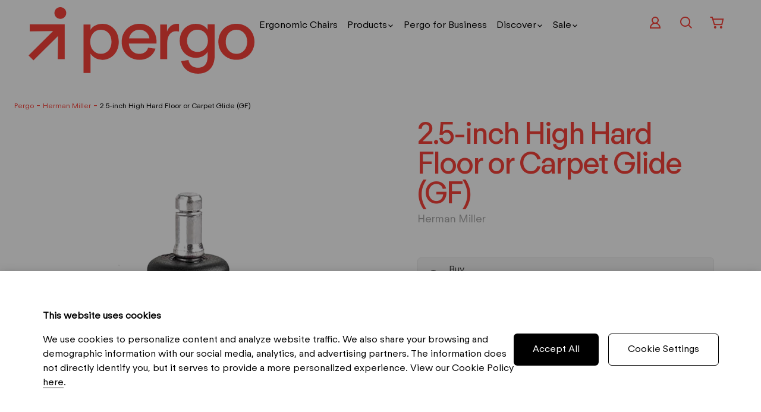

--- FILE ---
content_type: text/html; charset=utf-8
request_url: https://pergoworkstyle.com/product/2-5-inch-high-hard-floor-or-carpet-glide-gf/
body_size: 17750
content:
<!DOCTYPE html><html lang="en"><head><meta charSet="utf-8"/><title>2.5-inch High Hard Floor or Carpet Glide (GF) | Pergo</title><meta name="robots" content="index,follow"/><meta name="googlebot" content="index,follow"/><meta name="description" content="Get the most out of your Herman Miller office chair with these replacement glides."/><meta property="og:url" content="0.0.0.0/product/2-5-inch-high-hard-floor-or-carpet-glide-gf/"/><meta property="og:type" content="website"/><meta property="og:title" content="2.5-inch High Hard Floor or Carpet Glide (GF) | Pergo"/><meta property="og:description" content="Get the most out of your Herman Miller office chair with these replacement glides."/><meta property="og:image" content="https://admin.pergoworkstyle.com/wp-content/uploads/2022/04/sku-casters-GF.png"/><meta property="og:image:width" content="800"/><meta property="og:image:height" content="800"/><meta property="og:site_name" content="Pergo"/><link rel="canonical" href="0.0.0.0/product/2-5-inch-high-hard-floor-or-carpet-glide-gf/"/><script type="application/ld+json">{"@context":"https://schema.org/","@type":"Product","name":"2.5-inch High Hard Floor or Carpet Glide (GF)","image":"https://admin.pergoworkstyle.com/wp-content/uploads/2022/04/sku-casters-GF.png","description":"Get the most out of your Herman Miller office chair with these replacement glides.","brand":{"@type":"Brand","name":"Herman Miller"},"offers":{"@type":"Offer","url":"0.0.0.0/product/2-5-inch-high-hard-floor-or-carpet-glide-gf","priceCurrency":"THB","price":"2500.00","itemCondition":"https://schema.org/NewCondition","availability":"https://schema.org/OutOfStock","seller":{"@type":"Organization","name":"Pergo by CHANINTR"}}}</script><script async="" src="/static/js/polyfillString.js"></script><meta data-n-head="ssr" name="viewport" content="width=device-width, initial-scale=1, maximum-scale=1"/><meta name="facebook-domain-verification" content="834hckqudehurx1zgjtzanhhqclhhb"/><meta name="google-site-verification" content="Wf7VajaiaaQnJZ6OesJFavSU-mHqzpDVjlbVC4ThXlE"/><link rel="icon" type="image/x-icon" href="/static/favicon/favicon.ico"/><meta name="next-head-count" content="20"/><noscript data-n-css=""></noscript><link rel="preload" href="/_next/static/chunks/main-44f189e5947a45d84f25.js" as="script"/><link rel="preload" href="/_next/static/chunks/webpack-a54eada806f4914d32bc.js" as="script"/><link rel="preload" href="/_next/static/chunks/framework.c9b82a53809168392be9.js" as="script"/><link rel="preload" href="/_next/static/chunks/cb1608f2.ff3ce9ca487cd7571c58.js" as="script"/><link rel="preload" href="/_next/static/chunks/e82996df.9c17ab8adacec93fbc4c.js" as="script"/><link rel="preload" href="/_next/static/chunks/02e9dfacc001423c6e57d4f6817cccf0fde7f51f.7a1fea8ee9d06d6619bb.js" as="script"/><link rel="preload" href="/_next/static/chunks/9886cfd56277db88aa83af5b8d457980245cdc83.2eeb1db8867d4cb69647.js" as="script"/><link rel="preload" href="/_next/static/chunks/e88c1a3ec4f0efa4bde1e01f078f783a0251269c.f7d9cb9f0e6c54829914.js" as="script"/><link rel="preload" href="/_next/static/chunks/455d1fdbd5182bf7b4d0b3acbe22552923cd825a.0ecb5b2d1afe5113a112.js" as="script"/><link rel="preload" href="/_next/static/chunks/pages/_app-e8f873192aa21c6a2b00.js" as="script"/><link rel="preload" href="/_next/static/chunks/29107295.2f81d5a980a6ae7fbb31.js" as="script"/><link rel="preload" href="/_next/static/chunks/5f637481682eaae6a17def66e2f1c6f31263a03a.b4011f37f7733821dd65.js" as="script"/><link rel="preload" href="/_next/static/chunks/25577e0fb7719057c5c09121e9469c3a7a6236f6.13a72d7d7d41820713ba.js" as="script"/><link rel="preload" href="/_next/static/chunks/fdcd00642a7d8b24d9f10c80fb1a9e4bde1a750d.1f9ee73ce45118d0cde7.js" as="script"/><link rel="preload" href="/_next/static/chunks/91425898d9d1d834efa4f5aeb31dcdca1d4791a4.e7cef141042c6df55729.js" as="script"/><link rel="preload" href="/_next/static/chunks/a69b93c620a18476c71fb5689b1ef189a87c243f.ca261f877bf94dd14459.js" as="script"/><link rel="preload" href="/_next/static/chunks/7a640cf18c6915de968c39340a26ba8f05ccb78a.3248b6fe5deb51976b2d.js" as="script"/><link rel="preload" href="/_next/static/chunks/fc59705d26d14130b2b51cda46218135daed8e3a.8e6a89df647de96a770d.js" as="script"/><link rel="preload" href="/_next/static/chunks/22debd082e5398245799d6c4d483b5f650dfdedb.ee92e8d2f09cf6828a21.js" as="script"/><link rel="preload" href="/_next/static/chunks/pages/product/%5Bslug%5D-916f3885acaf859ecedd.js" as="script"/></head><body><noscript>
              <iframe src="https://www.googletagmanager.com/ns.html?id=GTM-5SCL54M"
              height="0" width="0" style="display:none;visibility:hidden"></iframe>
              </noscript><div id="fb-root"></div><div id="fb-customer-chat" class="fb-customerchat"></div><div id="__next"><style data-emotion-css="1b2gfjg">@charset 'UTF-8';@charset 'UTF-8';{import:'@fortawesome/fontawesome-svg-core/styles.css';}html{line-height:1.15;-webkit-text-size-adjust:100%;}body{margin:0;}main{display:block;}h1{font-size:2em;margin:0.67em 0;}hr{box-sizing:content-box;height:0;overflow:visible;}pre{font-family:monospace,monospace;font-size:1em;}a{background-color:transparent;-webkit-text-decoration:none;text-decoration:none;cursor:pointer;outline:none;}abbr[title]{border-bottom:none;-webkit-text-decoration:underline;-webkit-text-decoration:underline;text-decoration:underline;-webkit-text-decoration:underline dotted;-webkit-text-decoration:underline dotted;text-decoration:underline dotted;}b,strong{font-weight:bolder;}code,kbd,samp{font-family:monospace,monospace;font-size:1em;}small{font-size:80%;}sub,sup{font-size:75%;line-height:0;position:relative;vertical-align:baseline;}sub{bottom:-0.25em;}sup{top:-0.5em;}img{border-style:none;vertical-align:middle;}button,input,optgroup,select,textarea{font-family:inherit;font-size:100%;line-height:1.15;margin:0;}button,input{overflow:visible;}button,select{text-transform:none;}button,[type='button'],[type='reset'],[type='submit']{-webkit-appearance:button;}button::-moz-focus-inner,[type='button']::-moz-focus-inner,[type='reset']::-moz-focus-inner,[type='submit']::-moz-focus-inner{border-style:none;padding:0;}button:-moz-focusring,[type='button']:-moz-focusring,[type='reset']:-moz-focusring,[type='submit']:-moz-focusring{outline:1px dotted ButtonText;}fieldset{padding:0.35em 0.75em 0.625em;}legend{box-sizing:border-box;color:inherit;display:table;max-width:100%;padding:0;white-space:normal;}progress{vertical-align:baseline;}textarea{overflow:auto;}[type='checkbox'],[type='radio']{box-sizing:border-box;padding:0;}[type='number']::-webkit-inner-spin-button,[type='number']::-webkit-outer-spin-button{height:auto;}[type='search']{-webkit-appearance:textfield;outline-offset:-2px;}[type='search']::-webkit-search-decoration{-webkit-appearance:none;}::-webkit-file-upload-button{-webkit-appearance:button;font:inherit;}details{display:block;}summary{display:list-item;}template{display:none;}[hidden]{display:none;}html,body,div,span,applet,object,iframe,h1,h2,h3,h4,h5,h6,p,blockquote,pre,a,abbr,acronym,address,big,cite,code,del,dfn,em,img,ins,kbd,q,s,samp,small,strike,strong,sub,sup,tt,var,b,u,i,center,dl,dt,dd,ol,ul,li,fieldset,form,label,legend,table,caption,tbody,tfoot,thead,tr,th,td,article,aside,canvas,details,embed,figure,figcaption,footer,header,hgroup,menu,nav,output,ruby,section,summary,time,mark,audio,video{margin:0;padding:0;border:0;font-size:100%;font:inherit;vertical-align:baseline;}article,aside,details,figcaption,figure,footer,header,hgroup,menu,nav,section{display:block;}body{line-height:1;}ol,ul{list-style:none;}blockquote,q{quotes:none;}blockquote:before,blockquote:after,q:before,q:after{content:'';content:none;}table{border-collapse:collapse;border-spacing:0;}.clearfix:after{content:'';display:block;clear:both;}.slick-list,.slick-slider,.slick-track{position:relative;display:block;}.slick-loading .slick-slide,.slick-loading .slick-track{visibility:hidden;}.slick-slider{box-sizing:border-box;-webkit-user-select:none;-moz-user-select:none;-ms-user-select:none;-webkit-user-select:none;-moz-user-select:none;-ms-user-select:none;user-select:none;-webkit-touch-callout:none;-khtml-user-select:none;-ms-touch-action:pan-y;touch-action:pan-y;-webkit-tap-highlight-color:transparent;}.slick-list{overflow:hidden;margin:0;padding:0;}.slick-list:focus{outline:0;}.slick-list.dragging{cursor:pointer;cursor:hand;}.slick-slider .slick-list,.slick-slider .slick-track{-webkit-transform:translate3d(0,0,0);-moz-transform:translate3d(0,0,0);-ms-transform:translate3d(0,0,0);-o-transform:translate3d(0,0,0);-webkit-transform:translate3d(0,0,0);-ms-transform:translate3d(0,0,0);transform:translate3d(0,0,0);}.slick-track{top:0;left:0;}.slick-track:after,.slick-track:before{display:table;content:'';}.slick-track:after{clear:both;}.slick-slide{display:none;float:left;height:100%;min-height:1px;}[dir='rtl'] .slick-slide{float:right;}.slick-slide img{display:block;}.slick-slide.slick-loading img{display:none;}.slick-slide.dragging img{pointer-events:none;}.slick-initialized .slick-slide{display:block;}.slick-vertical .slick-slide{display:block;height:auto;border:1px solid transparent;}.slick-arrow.slick-hidden{display:none;}.slick-dots,.slick-next,.slick-prev{position:absolute;display:block;padding:0;}.slick-dots li button:before,.slick-next:before,.slick-prev:before{font-family:slick;-webkit-font-smoothing:antialiased;-moz-osx-font-smoothing:grayscale;}.slick-loading .slick-list{background:url(ajax-loader.gif) center center no-repeat #fff;}@font-face{font-family:slick;font-weight:400;font-style:normal;font-display:swap;src:url(fonts/slick.eot);src:url(fonts/slick.eot?#iefix) format('embedded-opentype'), url(fonts/slick.woff) format('woff'), url(fonts/slick.ttf) format('truetype'), url(fonts/slick.svg#slick) format('svg');}.slick-next,.slick-prev{font-size:0;line-height:0;top:50%;width:20px;height:20px;-webkit-transform:translate(0,-50%);-ms-transform:translate(0,-50%);-webkit-transform:translate(0,-50%);-ms-transform:translate(0,-50%);transform:translate(0,-50%);cursor:pointer;color:transparent;border:none;outline:0;background:0 0;}.slick-next:focus,.slick-next:hover,.slick-prev:focus,.slick-prev:hover{color:transparent;outline:0;background:0 0;}.slick-next:focus:before,.slick-next:hover:before,.slick-prev:focus:before,.slick-prev:hover:before{opacity:1;}.slick-next.slick-disabled:before,.slick-prev.slick-disabled:before{opacity:0.25;}.slick-next:before,.slick-prev:before{font-size:20px;line-height:1;opacity:0.75;color:#fff;}.slick-prev{left:-25px;}[dir='rtl'] .slick-prev{right:-25px;left:auto;}.slick-prev:before{content:'←';}.slick-next:before,[dir='rtl'] .slick-prev:before{content:'→';}.slick-next{right:-25px;}[dir='rtl'] .slick-next{right:auto;left:-25px;}[dir='rtl'] .slick-next:before{content:'←';}.slick-dotted.slick-slider{margin-bottom:30px;}.slick-dots{bottom:-25px;width:100%;margin:0;list-style:none;text-align:center;}.slick-dots li{position:relative;display:inline-block;width:20px;height:20px;margin:0 5px;padding:0;cursor:pointer;}.slick-dots li button{font-size:0;line-height:0;display:block;width:20px;height:20px;padding:5px;cursor:pointer;color:transparent;border:0;outline:0;background:0 0;}.slick-dots li button:focus,.slick-dots li button:hover{outline:0;}.slick-dots li button:focus:before,.slick-dots li button:hover:before{opacity:1;}.slick-dots li button:before{font-size:6px;line-height:20px;position:absolute;top:0;left:0;width:20px;height:20px;content:'•';text-align:center;opacity:0.25;color:#000;}.slick-dots li.slick-active button:before{opacity:0.75;color:#000;}.dotSlide{display:-webkit-box !important;display:-webkit-flex !important;display:-ms-flexbox !important;display:flex !important;-webkit-flex-flow:row;-ms-flex-flow:row;flex-flow:row;-webkit-align-items:center;-webkit-box-align:center;-ms-flex-align:center;align-items:center;-webkit-box-pack:center;-webkit-justify-content:center;-ms-flex-pack:center;justify-content:center;margin:0;padding:30px 0 10px;list-style-type:none;opacity:0.1;}.dotSlide li{margin:0 7px;}.dotSlide button{background-color:#3e3e3e;display:block;width:15px;height:15px;padding:0;border:none;border-radius:50%;text-indent:-9999px;}.dotSlide li.slick-active button{background-color:red;}.lock-scroll{overflow:hidden;}:root{--animate-delay:0.5s;--animate-duration:1.5s;}*,::after,::before{box-sizing:border-box;}html,body{padding:0;margin:0;width:100%;min-height:100%;font-family:'FTRegolaNeue-Regular',Helvetica Neue,Helvetica,Arial,sans-serif,sans-serif;font-size:16px;color:#3E3E3E;background-color:#fff;line-height:140%;min-height:100vh;overflow-x:hidden;}body.lock-body{overflow:hidden;height:100vh;}img{width:100%;max-width:100%;height:auto;vertical-align:middle;-webkit-user-drag:none;-khtml-user-drag:none;-moz-user-drag:none;-o-user-drag:none;-webkit-user-drag:none;-moz-user-drag:none;-ms-user-drag:none;user-drag:none;}a{color:#3E3E3E;-webkit-text-decoration:none;text-decoration:none;}a,button{outline:none;cursor:pointer;-webkit-transition:all 0.35s;transition:all 0.35s;}a:hover,button:hover{-webkit-text-decoration:none;text-decoration:none;}a:disabled,button:disabled,a.isDisabled,button.isDisabled,a.disabled,button.disabled{color:currentColor;cursor:not-allowed;opacity:0.5;-webkit-text-decoration:none;text-decoration:none;}.w-100{width:100%;}.page-section{padding:2em 0;}.color-primary{color:#3E3E3E;}.color-secondary{color:#f9423a;}.color-black{color:#000000;}.color-white{color:#fff;}.color-darkGray{color:#A7A7A7;}.color-midGray{color:#CBCBCB;}.color-lightGray{color:#E8E8E8;}.color-charcoal{color:#3E3E3E;}.color-darkRed{color:#B61E16;}.bg-black{background-color:#000000;}.bg-white{background-color:#fff;}.bg-darkGray{background-color:#A7A7A7;}.bg-midGray{background-color:#CBCBCB;}.bg-lightGray{background-color:#E8E8E8;}.bg-charcoal{background-color:#3E3E3E;}.bg-darkRed{background-color:#B61E16;}.animate__delay-015s{-webkit-animation-delay:0.15s;animation-delay:0.15s;}.animate__delay-025s{-webkit-animation-delay:0.25s;animation-delay:0.25s;}.animate__delay-05s{-webkit-animation-delay:0.5s;animation-delay:0.5s;}.animate__delay-075s{-webkit-animation-delay:0.75s;animation-delay:0.75s;}.animate__delay-1s{-webkit-animation-delay:1s;animation-delay:1s;}.btn{text-align:center;padding:8px 30px 10px;border-radius:30px;color:#fff;background:#000;display:inline-block;}.btn:hover{background:#444;}.btn.btn-primary{background:#E65244;}.btn.btn-primary:hover{background:#000;}.btn.sm{padding:5px 15px 7px;}.btn-text{background:none;border:0;padding:0;}.btn-text:hover{color:#f9423a;}input[type='radio'],input[type='checkbox']{-webkit-appearance:none;-moz-appearance:none;appearance:none;margin:0;font:inherit;width:19px;height:19px;border:1px solid #3E3E3E;border-radius:50%;-webkit-transform:translateY(-0.075em);-ms-transform:translateY(-0.075em);transform:translateY(-0.075em);display:grid;place-content:center;}@media screen and (max-width:767px){input[type='radio'],input[type='checkbox']{width:20px;height:20px;}}input[type='radio']:before{content:'';background-color:#3E3E3E;width:19px;height:19px;border-radius:50%;-webkit-transform:scale(0);-ms-transform:scale(0);transform:scale(0);-webkit-transition:-webkit-transform 0.1 ease-in-out;-webkit-transition:transform 0.1 ease-in-out;transition:transform 0.1 ease-in-out;}@media screen and (max-width:767px){input[type='radio']:before{width:20px;height:20px;}}input[type='radio']:checked:before{-webkit-transform:scale(1);-ms-transform:scale(1);transform:scale(1);}input[type='checkbox']:checked{background-color:#f9423a;border-color:#f9423a;}input[type='checkbox']:before{content:'';background-color:#fff;width:16px;height:16px;opacity:0;-webkit-clip-path:polygon( 11.6% 56.1%, 19% 49%, 37.7% 67.7%, 81.6% 19.7%, 89.7% 27.4%, 37.7% 82.3% );clip-path:polygon( 11.6% 56.1%, 19% 49%, 37.7% 67.7%, 81.6% 19.7%, 89.7% 27.4%, 37.7% 82.3% );-webkit-transition:opacity 0.2s ease-in-out;transition:opacity 0.2s ease-in-out;}@media screen and (max-width:767px){input[type='checkbox']:before{width:9px;height:9px;}}input[type='checkbox']:checked:before{opacity:1;}input::-webkit-outer-spin-button,input::-webkit-inner-spin-button{-webkit-appearance:none;margin:0;}input[type=number]{-moz-appearance:textfield;}input[type='text']:focus-visible,input[type='tel']:focus-visible,input[type='number']:focus-visible,input[type='password']:focus-visible{outline:#f9423a auto 1px;}.select__control{border-radius:6px;}.select__indicator-separator,.select__indicator.select__dropdown-indicator svg{display:none;}.select__dropdown-indicator:after{content:'';display:block;width:0px;height:0px;position:absolute;top:calc(50% - 3px);right:13px;border-left:4px solid transparent;border-right:4px solid transparent;border-top:7px solid #3E3E3E;}.ReactModal__Overlay{z-index:991;background:rgba(0,0,0,0.35) !important;}.box-border{border:1px solid #d2d2d2;padding:30px 20px;margin-bottom:30px;}.rounded{border-radius:6px;}.slick-list{cursor:url('/static/images/icon/cursor.svg'),auto !important;}.mt-0{margin-top:0 !important;}.mb-0{margin-bottom:0 !important;}@-webkit-keyframes spin{0%{-webkit-transform:rotate(0deg);-ms-transform:rotate(0deg);transform:rotate(0deg);}100%{-webkit-transform:rotate(360deg);-ms-transform:rotate(360deg);transform:rotate(360deg);}}@keyframes spin{0%{-webkit-transform:rotate(0deg);-ms-transform:rotate(0deg);transform:rotate(0deg);}100%{-webkit-transform:rotate(360deg);-ms-transform:rotate(360deg);transform:rotate(360deg);}}.grecaptcha-badge{display:none;}</style><style data-emotion="css sokzxk">.css-sokzxk{background-color:#fff;position:relative;width:100%;min-height:100vh;}</style><div class="css-sokzxk"><style data-emotion="css 13tlwaz">.css-13tlwaz >div{background-color:#fff;width:100%;height:60px;-webkit-transition:height .1s linear;transition:height .1s linear;z-index:900;}.css-13tlwaz.active >div,.css-13tlwaz >div{height:69px;}@media (min-width: 80em){.css-13tlwaz{height:150px;}.css-13tlwaz .member-bar{margin-top:15px;}.css-13tlwaz .member-bar a{display:block;width:100%;}.css-13tlwaz.active >div{height:84px;}.css-13tlwaz.active .member-bar{margin-top:0;}.css-13tlwaz.active .member-bar a{display:inline-block;width:auto;}.css-13tlwaz.active.hasSearch >div{height:144px;}}</style><div class="sticky-outer-wrapper css-13tlwaz"><div class="sticky-inner-wrapper" style="position:relative;top:0px"><style data-emotion="css 1k9ek97">.css-1k9ek97{background-color:#fff;}</style><header class="css-1k9ek97"><style data-emotion="css lpu6ry">.css-lpu6ry{width:100%;max-width:1440px;margin:0 auto;padding:0 16px;position:relative;}@media (min-width: 52em){.css-lpu6ry{padding:0 24px;}}</style><div class="css-lpu6ry"><style data-emotion="css yqyuoi">.css-yqyuoi{display:-webkit-box;display:-webkit-flex;display:-ms-flexbox;display:flex;-webkit-align-items:center;-webkit-box-align:center;-ms-flex-align:center;align-items:center;-webkit-box-pack:justify;-webkit-justify-content:space-between;justify-content:space-between;gap:48px;height:69px;position:relative;}@media (min-width: 80em){.css-yqyuoi{-webkit-align-items:flex-start;-webkit-box-align:flex-start;-ms-flex-align:flex-start;align-items:flex-start;height:150px;padding:12px 24px;}}</style><div class="css-yqyuoi"><style data-emotion="css 1st7z1c">.css-1st7z1c{display:-webkit-box;display:-webkit-flex;display:-ms-flexbox;display:flex;gap:48px;}</style><div class="css-1st7z1c"><style data-emotion="css 1obfivy">@media (min-width: 80em){.css-1obfivy{width:380px;}}</style><div class="css-1obfivy"><style data-emotion="css 1fuv9w0">.css-1fuv9w0{width:108px;height:auto;-webkit-transition:width .15s linear;transition:width .15s linear;display:block;}@media (min-width: 80em){.css-1fuv9w0{width:380px;}}.css-1fuv9w0 img{vertical-align:initial;}</style><a title="Pergo" href="/" class="css-1fuv9w0"><img src="/static/images/pergo.svg"/></a></div><style data-emotion="css 1huj4ak">.css-1huj4ak{display:none;}@media (min-width: 80em){.css-1huj4ak{display:-webkit-box;display:-webkit-flex;display:-ms-flexbox;display:flex;gap:8px;padding:6px 0;}}</style><ul class="css-1huj4ak"></ul></div><style data-emotion="css 1tm8px4">.css-1tm8px4{display:-webkit-box;display:-webkit-flex;display:-ms-flexbox;display:flex;-webkit-align-items:center;-webkit-box-align:center;-ms-flex-align:center;align-items:center;-webkit-box-pack:end;-ms-flex-pack:end;-webkit-justify-content:flex-end;justify-content:flex-end;gap:8px;}@media (min-width: 80em){.css-1tm8px4{-webkit-flex-direction:column;-ms-flex-direction:column;flex-direction:column;-webkit-align-items:flex-end;-webkit-box-align:flex-end;-ms-flex-align:flex-end;align-items:flex-end;}}</style><div class="css-1tm8px4"><style data-emotion="css 70qvj9">.css-70qvj9{display:-webkit-box;display:-webkit-flex;display:-ms-flexbox;display:flex;-webkit-align-items:center;-webkit-box-align:center;-ms-flex-align:center;align-items:center;}</style><div class="css-70qvj9"><style data-emotion="css b8lezy">.css-b8lezy{cursor:pointer;padding:8px;line-height:0;}.css-b8lezy img{width:16px;height:16px;vertical-align:initial;}@media (min-width: 80em){.css-b8lezy{padding:14px;}.css-b8lezy img{width:24px;height:24px;}}</style><a title="User" class="css-b8lezy"><img src="/static/images/icon/user.svg"/></a><a title="Search" class="css-b8lezy"><img src="/static/images/icon/search.svg"/></a><style data-emotion="css 6dyij5">.css-6dyij5{cursor:pointer;padding:8px;line-height:0;white-space:nowrap;}.css-6dyij5 img{width:16px;height:16px;vertical-align:initial;}@media (min-width: 80em){.css-6dyij5{padding:14px;}.css-6dyij5 img{width:24px;height:24px;}}</style><a title="Cart" href="/cart/" class="css-6dyij5"><img src="/static/images/icon/cart.svg"/></a></div><style data-emotion="css 1ayl2x9">.css-1ayl2x9{display:block;background:#f9423a;width:32px;height:32px;padding:11px;position:relative;border-radius:50%;z-index:10;cursor:pointer;-webkit-user-select:none;-moz-user-select:none;-ms-user-select:none;user-select:none;-webkit-transition:all 0.3s;transition:all 0.3s;}.css-1ayl2x9 span{display:block;background:#fff;position:relative;width:11px;height:2px;margin-bottom:2px;border-radius:0;z-index:1;-webkit-transition:all 0.3s;transition:all 0.3s;}@media (min-width: 80em){.css-1ayl2x9{display:none;}}</style><a href="#" class="css-1ayl2x9"><style data-emotion="css 1c9ryec">.css-1c9ryec{display:block;width:44px;height:44px;line-height:1;position:absolute;top:5px;left:5px;opacity:0;z-index:2;border:0;-webkit-touch-callout:none;}.css-1c9ryec~span{opacity:1;position:relative;}</style><button class="css-1c9ryec"></button><span></span><span></span><span></span></a></div></div></div></header></div></div><style data-emotion="css 1jrgvtz">.css-1jrgvtz{position:fixed;padding:16px;width:100%;height:100svh;background:#f9423a;top:0;left:100%;-webkit-transition:all 0.75s;transition:all 0.75s;z-index:902;}@media (min-width: 80em){.css-1jrgvtz{display:none;}}</style><div class="css-1jrgvtz"><style data-emotion="css 1bvc4cc">.css-1bvc4cc{display:-webkit-box;display:-webkit-flex;display:-ms-flexbox;display:flex;-webkit-box-pack:end;-ms-flex-pack:end;-webkit-justify-content:flex-end;justify-content:flex-end;}</style><div class="css-1bvc4cc"><a href="#" class="css-1ayl2x9"><button class="css-1c9ryec"></button><span></span><span></span><span></span></a></div><ul></ul></div><style data-emotion="css 8qahji">.css-8qahji{background:#fff;min-height:50vh;}</style><main class="css-8qahji"><div class="css-lpu6ry"><style data-emotion="css 3gn3nk">.css-3gn3nk{display:none;padding-top:17px;padding-bottom:15px;color:#f9423a;}@media (min-width: 52em){.css-3gn3nk{display:-webkit-box;display:-webkit-flex;display:-ms-flexbox;display:flex;-webkit-align-items:center;-webkit-box-align:center;-ms-flex-align:center;align-items:center;}}.css-3gn3nk span{font-size:12px;line-height:150%;font-weight:500;color:#000000;}.css-3gn3nk .link{cursor:pointer;color:#f9423a;}</style><div class="css-3gn3nk"><a href="/"><span class="link">Pergo</span></a> - <a href="/brand/herman-miller/"><span class="link">Herman Miller</span></a> - <a style="cursor:text"><span>2.5-inch High Hard Floor or Carpet Glide (GF)</span></a></div></div><div class="css-lpu6ry"><style data-emotion="css 1wkkr12">.css-1wkkr12{opacity:0;height:0;}</style><div class="css-1wkkr12">ProductDetailPage</div><style data-emotion="css 15a8mbz">.css-15a8mbz{margin-bottom:75px;padding-top:10px;}@media (min-width: 52em){.css-15a8mbz{margin-bottom:35px;padding-top:0;}}</style><section class="css-15a8mbz"><style data-emotion-css="1b0etab">.css-1b0etab{box-sizing:border-box;margin:0;min-width:0;-webkit-flex-wrap:wrap;-ms-flex-wrap:wrap;flex-wrap:wrap;margin-left:0;margin-right:0;display:-webkit-box;display:-webkit-flex;display:-ms-flexbox;display:flex;}@media screen and (min-width:40em){.css-1b0etab{margin-left:-7px;margin-right:-7px;}}</style><div class="css-1b0etab"><style data-emotion-css="16sx3i">.css-16sx3i{box-sizing:border-box;margin:0;min-width:0;width:100%;padding-left:0;padding-right:0;}@media screen and (min-width:40em){.css-16sx3i{width:100%;padding-left:7px;padding-right:7px;}}@media screen and (min-width:52em){.css-16sx3i{width:50%;}}</style><div class="css-16sx3i"><style data-emotion="css 1j40shn">.css-1j40shn{display:block;}@media (min-width: 52em){.css-1j40shn{display:none;}}</style><div class="css-1j40shn"><div><style data-emotion="css jkhkf">.css-jkhkf{font-family:'FTRegolaNeue-Medium',Helvetica Neue,Helvetica,Arial,sans-serif;color:#f9423a;font-size:40px;line-height:54px;letter-spacing:-1.6px;margin-bottom:8px;}@media (min-width: 52em){.css-jkhkf{font-size:50px;line-height:50px;min-height:50px;letter-spacing:-0.04em;margin-bottom:4px;}}</style><h2 class="css-jkhkf">2.5-inch High Hard Floor or Carpet Glide (GF)</h2><style data-emotion="css 1e4c0vp">.css-1e4c0vp .brand-name{font-family:'FTRegolaNeue-Regular',Helvetica Neue,Helvetica,Arial,sans-serif;color:#A7A7A7;cursor:pointer;font-size:16px;line-height:22.5px;}@media (min-width: 52em){.css-1e4c0vp .brand-name{font-size:18px;}}</style><div class="css-1e4c0vp"><a href="/brand/herman-miller/"><span class="brand-name">Herman Miller</span></a></div></div><style data-emotion="css 1wcaira">.css-1wcaira{width:calc(97% - 10px);padding-top:calc(97% - 10px);margin-bottom:58.5px;position:relative;}.css-1wcaira div{position:absolute;top:50%;left:50%;-webkit-transfrom:translate(-50%,-50%);-moz-transfrom:translate(-50%,-50%);-ms-transfrom:translate(-50%,-50%);transfrom:translate(-50%,-50%);}</style><div class="css-1wcaira"><style data-emotion="css 14yz9sc animation-d2btug">.css-14yz9sc{margin:auto;width:30px;height:30px;border:5px solid #e65244;border-bottom-color:#dddddd;border-right-color:#dddddd;border-radius:50%;display:block;position:relative;z-index:11;-webkit-animation:animation-d2btug 1.25s linear infinite;animation:animation-d2btug 1.25s linear infinite;}@-webkit-keyframes animation-d2btug{0%{-webkit-transform:rotate(0deg);-moz-transform:rotate(0deg);-ms-transform:rotate(0deg);transform:rotate(0deg);}100%{-webkit-transform:rotate(360deg);-moz-transform:rotate(360deg);-ms-transform:rotate(360deg);transform:rotate(360deg);}}@keyframes animation-d2btug{0%{-webkit-transform:rotate(0deg);-moz-transform:rotate(0deg);-ms-transform:rotate(0deg);transform:rotate(0deg);}100%{-webkit-transform:rotate(360deg);-moz-transform:rotate(360deg);-ms-transform:rotate(360deg);transform:rotate(360deg);}}</style><div class="css-14yz9sc"><div class="loader"></div></div></div></div><style data-emotion="css 12it2x2">.css-12it2x2{display:none;}@media (min-width: 52em){.css-12it2x2{display:block;}}</style><div class="css-12it2x2"><style data-emotion="css 9luaog">.css-9luaog{position:relative;padding-right:7px;}</style><div class="css-9luaog"><style data-emotion="css ystd4r">.css-ystd4r{display:-webkit-box;display:-webkit-flex;display:-ms-flexbox;display:flex;height:635px;-webkit-align-items:center;-webkit-box-align:center;-ms-flex-align:center;align-items:center;}</style><div class="css-ystd4r"><style data-emotion="css tmoll2">.css-tmoll2{with:100%;height:100%;background:transparent;display:-webkit-box;display:-webkit-flex;display:-ms-flexbox;display:flex;-webkit-align-items:center;-webkit-box-align:center;-ms-flex-align:center;align-items:center;}</style><style data-emotion-css="16vu25q">.css-16vu25q{box-sizing:border-box;margin:0;min-width:0;width:100%;}</style><div class="css-tmoll2 css-16vu25q"><style data-emotion="css 1gdwee8 animation-d2btug">.css-1gdwee8{margin:auto;width:60px;height:60px;border:5px solid #e65244;border-bottom-color:#dddddd;border-right-color:#dddddd;border-radius:50%;display:block;position:relative;z-index:11;-webkit-animation:animation-d2btug 1.25s linear infinite;animation:animation-d2btug 1.25s linear infinite;}@-webkit-keyframes animation-d2btug{0%{-webkit-transform:rotate(0deg);-moz-transform:rotate(0deg);-ms-transform:rotate(0deg);transform:rotate(0deg);}100%{-webkit-transform:rotate(360deg);-moz-transform:rotate(360deg);-ms-transform:rotate(360deg);transform:rotate(360deg);}}@keyframes animation-d2btug{0%{-webkit-transform:rotate(0deg);-moz-transform:rotate(0deg);-ms-transform:rotate(0deg);transform:rotate(0deg);}100%{-webkit-transform:rotate(360deg);-moz-transform:rotate(360deg);-ms-transform:rotate(360deg);transform:rotate(360deg);}}</style><div class="css-1gdwee8"><div class="loader"></div></div></div></div></div></div></div><style data-emotion-css="e780sn">.css-e780sn{box-sizing:border-box;margin:0;min-width:0;width:100%;padding-left:0;padding-right:0;display:-webkit-box;display:-webkit-flex;display:-ms-flexbox;display:flex;-webkit-box-pack:center;-webkit-justify-content:center;-ms-flex-pack:center;justify-content:center;}@media screen and (min-width:40em){.css-e780sn{width:100%;padding-left:7px;padding-right:7px;}}@media screen and (min-width:52em){.css-e780sn{width:50%;padding-left:0;padding-right:0;}}</style><div class="css-e780sn"><style data-emotion="css 612hb">.css-612hb{width:100%;}@media (min-width: 52em){.css-612hb{width:90%;}}@media (min-width: 64em){.css-612hb{width:80%;}}</style><div class="css-612hb"><style data-emotion="css 1rm8ne7">.css-1rm8ne7{position:fixed;top:0;left:0;width:100vw;height:-webkit-fill-available;display:-webkit-box;display:-webkit-flex;display:-ms-flexbox;display:flex;-webkit-align-items:end;-webkit-box-align:end;-ms-flex-align:end;align-items:end;-webkit-box-pack:center;-ms-flex-pack:center;-webkit-justify-content:center;justify-content:center;background:transparent;z-index:-1;-webkit-transition:background 0.5s,z-index 0s 0.5s;transition:background 0.5s,z-index 0s 0.5s;}@media (min-width: 40em){.css-1rm8ne7{-webkit-align-items:end;-webkit-box-align:end;-ms-flex-align:end;align-items:end;}}@media (min-width: 52em){.css-1rm8ne7{-webkit-align-items:center;-webkit-box-align:center;-ms-flex-align:center;align-items:center;width:100vw;height:100vh;}}.css-1rm8ne7 .modal{width:100%;margin-left:auto;margin-right:auto;display:-webkit-box;display:-webkit-flex;display:-ms-flexbox;display:flex;-webkit-flex-direction:column;-ms-flex-direction:column;flex-direction:column;-webkit-align-items:center;-webkit-box-align:center;-ms-flex-align:center;align-items:center;padding:0 24px;min-height:340px;max-height:100vh;box-shadow:0px 4px 8px 0px rgba(0, 0, 0, 0.10);-webkit-transform:translateY(100%);-moz-transform:translateY(100%);-ms-transform:translateY(100%);transform:translateY(100%);border-radius:0;background:#ffffff;-webkit-transition:-webkit-transform 0.5s;transition:transform 0.5s;}@media (min-width: 40em){.css-1rm8ne7 .modal{width:100%;-webkit-transform:translateY(100%);-moz-transform:translateY(100%);-ms-transform:translateY(100%);transform:translateY(100%);border-radius:0;}}@media (min-width: 52em){.css-1rm8ne7 .modal{width:calc(min(1440px,100vw) * 38.88888888888889/100);min-height:auto;padding:0 24px;border-radius:6px;-webkit-transform:translateY(calc(50vh + 50%));-moz-transform:translateY(calc(50vh + 50%));-ms-transform:translateY(calc(50vh + 50%));transform:translateY(calc(50vh + 50%));}.css-1rm8ne7 .modal .title-poc{margin-bottom:19px!important;margin-top:30px!important;}.css-1rm8ne7 .modal .title-poc .size-guide{font-size:30px!important;}.css-1rm8ne7 .modal .text-hear{margin-bottom:22px!important;}.css-1rm8ne7 .modal .img-product-footer{width:calc(min(1440px,100vw) * 20.27777777777778/100)!important;height:calc(min(1440px,100vw) * 20.27777777777778/100)!important;margin-top:23px;}.css-1rm8ne7 .modal .img-product-footer img{height:100%;}.css-1rm8ne7 .modal .img-product-footer-hex{width:100%;height:calc(min(1440px,100vw) * 32.22222222222222/100)!important;}.css-1rm8ne7 .modal .product-text{margin-top:2px!important;margin-bottom:13px!important;}.css-1rm8ne7 .modal .text-type-product{margin-bottom:5px!important;}.css-1rm8ne7 .modal .footer-poc{display:-webkit-box;display:-webkit-flex;display:-ms-flexbox;display:flex;margin-bottom:24px;margin-top:10px!important;}.css-1rm8ne7 .modal .footer-poc .text-footer{width:calc(min(1440px,100vw) * 15.27777777777778/100);padding-left:24px;}.css-1rm8ne7 .modal .is-active-none{margin-bottom:22px!important;}.css-1rm8ne7 .modal .is-active-none .text-footer-hex{margin-bottom:0!important;}.css-1rm8ne7 .modal .mar-footer{margin-bottom:16px!important;}}.css-1rm8ne7 .modal .title-poc{margin-top:24px;display:-webkit-box;display:-webkit-flex;display:-ms-flexbox;display:flex;width:100%;-webkit-box-pack:justify;-webkit-justify-content:space-between;justify-content:space-between;margin-bottom:22px;}.css-1rm8ne7 .modal .title-poc .size-guide{font-size:20px;font-weight:500;letter-spacing:-0.03em;text-align:left;color:#000000;}.css-1rm8ne7 .modal .title-poc .close-btn{font-size:14px;font-weight:400;-webkit-text-decoration:underline;text-decoration:underline;background:#ffffff!important;border:none;color:#3E3E3E;cursor:pointer;}.css-1rm8ne7 .modal .attribute-poc{width:100%;}.css-1rm8ne7 .modal .text-hear{margin-top:6px;margin-bottom:23px;}.css-1rm8ne7 .modal .text-fisrt{font-size:16px;font-weight:400;color:#000000;}.css-1rm8ne7 .modal .text-second{margin-top:6px;font-size:14px;font-weight:400;line-height:20.3px;}.css-1rm8ne7 .modal .product-text{display:-webkit-box;display:-webkit-flex;display:-ms-flexbox;display:flex;width:100%;margin-top:4px;margin-bottom:12px;}.css-1rm8ne7 .modal .product-text .img-product{width:64px;height:64px;border-radius:6px;}.css-1rm8ne7 .modal .product-text .img-product img{height:100%;width:100%;}.css-1rm8ne7 .modal .product-text .detail-product{margin-left:7px;}.css-1rm8ne7 .modal .product-text .detail-product .text-type-product{font-size:16px;font-weight:500;margin-bottom:3px;color:#000000;}.css-1rm8ne7 .modal .product-text .detail-product .text-atr{font-size:12px;font-weight:400;margin-bottom:2px;}.css-1rm8ne7 .modal .product-text .detail-product .text-atr .mar-l-1{margin-left:6px;}.css-1rm8ne7 .modal .product-text .detail-product ul{margin-left:7px;}.css-1rm8ne7 .modal .product-text .detail-product ul li{margin-top:-6px;}.css-1rm8ne7 .modal .mar-footer{margin-bottom:16px;}.css-1rm8ne7 .modal .footer-poc{border-top:none;margin-top:7px;width:100%;}.css-1rm8ne7 .modal .footer-poc .img-product-footer{width:100%;height:100%;margin-top:23px;}.css-1rm8ne7 .modal .footer-poc .img-product-footer-hex{width:100%;height:327px;}.css-1rm8ne7 .modal .footer-poc .img-product-footer-hex img{height:100%;width:100%;}.css-1rm8ne7 .modal .footer-poc .text-14{font-size:14px;font-weight:400;}.css-1rm8ne7 .modal .footer-poc .text-16{font-size:16px;font-weight:500;color:#000000;}.css-1rm8ne7 .modal .footer-poc .text-footer{margin-top:24px;margin-bottom:44px;}.css-1rm8ne7 .modal .footer-poc .text-footer-hex{margin-top:12px;margin-bottom:44px;}.css-1rm8ne7 .modal .footer-poc .mar-top{margin-top:16px;}.css-1rm8ne7 .modal .footer-poc .mar-top-6{margin-top:6px;}.css-1rm8ne7 .modal .is-active-none{margin-top:0;border-top:none;display:block;}</style><div class="css-1rm8ne7"><div class="modal" style="overflow-y:hidden;overflow-x:hidden"><div class="title-poc"><p class="size-guide"></p><div class="close-btn">Close</div></div><div class="footer-poc is-active-none"><div class="img-product-footer-hex"><img src="/static/images/product/default-variant.svg"/></div><div class="text-footer-hex"><p class="text-16"></p></div></div></div></div><div class="css-12it2x2"><div><h2 class="css-jkhkf">2.5-inch High Hard Floor or Carpet Glide (GF)</h2><div class="css-1e4c0vp"><a href="/brand/herman-miller/"><span class="brand-name">Herman Miller</span></a></div></div></div><style data-emotion="css jcjxws">.css-jcjxws{display:-webkit-box;display:-webkit-flex;display:-ms-flexbox;display:flex;-webkit-align-items:center;-webkit-box-align:center;-ms-flex-align:center;align-items:center;min-height:36px;}</style><div class="css-jcjxws"></div><div class="css-1j40shn"><style data-emotion="css y9xnhm">.css-y9xnhm{position:relative;margin-top:16px;}@media (min-width: 52em){.css-y9xnhm{margin-top:0;}}</style><div class="css-y9xnhm"><style data-emotion="css fxfsz">.css-fxfsz{font-family:'FTRegolaNeue-Regular',Helvetica Neue,Helvetica,Arial,sans-serif;color:#3E3E3E;line-height:18px;font-size:16px;}.css-fxfsz .buyBox{border:1px solid #E8E8E8;border-radius:6px;}@media (min-width: 52em){.css-fxfsz .buyBox{border-bottom:1px solid #E8E8E8;border-radius:6px;min-height:66px;}}.css-fxfsz .rentBox{border:1px solid #E8E8E8;border-radius:0 0 6px 6px;}@media (min-width: 52em){.css-fxfsz .rentBox{border-radius:0 6px 6px 0;min-height:66px;}}.css-fxfsz .boxChoose{position:relative;display:-webkit-box;display:-webkit-flex;display:-ms-flexbox;display:flex;-webkit-align-items:center;-webkit-box-align:center;-ms-flex-align:center;align-items:center;padding:8px 16px;width:100%;}.css-fxfsz input[type="radio"]{top:4px;left:0;cursor:pointer;width:20px;height:20px;border-color:#000000;}.css-fxfsz input[type="radio"]:before{background-color:#000000;}.css-fxfsz input[type="radio"].checked:before{-webkit-transform:scale(1);-moz-transform:scale(1);-ms-transform:scale(1);transform:scale(1);}.css-fxfsz label{display:-webkit-box;display:-webkit-flex;display:-ms-flexbox;display:flex;-webkit-box-flex-flow:row;-webkit-flex-flow:row;-ms-flex-flow:row;flex-flow:row;padding-left:8px;}@media (min-width: 52em){.css-fxfsz label{padding-left:16px;}}.css-fxfsz .labelNumber{-webkit-order:2;-ms-flex-order:2;order:2;font-weight:500;display:-webkit-box;display:-webkit-flex;display:-ms-flexbox;display:flex;-webkit-align-items:center;-webkit-box-align:center;-ms-flex-align:center;align-items:center;-webkit-box-pack:end;-ms-flex-pack:end;-webkit-justify-content:flex-end;justify-content:flex-end;line-height:24px;-webkit-box-flex-wrap:wrap;-webkit-flex-wrap:wrap;-ms-flex-wrap:wrap;flex-wrap:wrap;color:#000000;}@media (min-width: 52em){.css-fxfsz .labelNumber{color:#3E3E3E;-webkit-box-pack:start;-ms-flex-pack:start;-webkit-justify-content:flex-start;justify-content:flex-start;}}.css-fxfsz .labelNumber .labelRegularPrice{font-size:12px;-webkit-text-decoration:line-through;text-decoration:line-through;color:#A7A7A7;margin-left:4px;font-weight:500;}.css-fxfsz .labelName{-webkit-order:1;-ms-flex-order:1;order:1;width:100px;display:-webkit-box;display:-webkit-flex;display:-ms-flexbox;display:flex;-webkit-align-items:center;-webkit-box-align:center;-ms-flex-align:center;align-items:center;font-weight:400;line-height:24px;}@media (min-width: 52em){.css-fxfsz{line-height:24px;}.css-fxfsz .boxChoose{margin:0;padding:0 16px;}.css-fxfsz input[type="radio"]{top:5px;}.css-fxfsz label{-webkit-box-flex-flow:column;-webkit-flex-flow:column;-ms-flex-flow:column;flex-flow:column;}.css-fxfsz .labelName{-webkit-order:1;-ms-flex-order:1;order:1;width:auto;}.css-fxfsz .labelNumber{-webkit-order:2;-ms-flex-order:2;order:2;}}</style><style data-emotion-css="usfz1h">.css-usfz1h{box-sizing:border-box;margin:0;min-width:0;-webkit-flex-wrap:wrap;-ms-flex-wrap:wrap;flex-wrap:wrap;margin-top:32px;margin-bottom:32px;display:-webkit-box;display:-webkit-flex;display:-ms-flexbox;display:flex;}@media screen and (min-width:40em){.css-usfz1h{margin-top:32px;}}@media screen and (min-width:52em){.css-usfz1h{margin-top:16px;}}</style><div class="css-fxfsz css-usfz1h"><style data-emotion-css="avx3x7">.css-avx3x7{box-sizing:border-box;margin:0;min-width:0;width:100%;}@media screen and (min-width:40em){.css-avx3x7{width:100%;}}@media screen and (min-width:52em){.css-avx3x7{width:1;}}</style><div class="buyBox css-avx3x7" style="display:flex;align-items:center;background-color:#F5F5F5;padding:8px 0;cursor:pointer"><div class="boxChoose"><input type="radio" name="variation" value="buy" class="checked" checked=""/><label for="all" style="width:100%;display:flex;justify-content:space-between;cursor:pointer"><span class="labelName">Buy</span></label></div></div></div><style data-emotion="css busypn">.css-busypn{border-top:#3e3e3e;}@media (min-width: 52em){.css-busypn{border:0;}}</style><div class="css-busypn"></div><style data-emotion="css nn7p21">.css-nn7p21{font-family:'FTRegolaNeue-Regular',Helvetica Neue,Helvetica,Arial,sans-serif;color:#3E3E3E;}</style><style data-emotion-css="17uc4ok">.css-17uc4ok{box-sizing:border-box;margin:0;min-width:0;-webkit-flex-wrap:wrap;-ms-flex-wrap:wrap;flex-wrap:wrap;margin-top:28px;margin-bottom:8px;-webkit-align-items:center;-webkit-box-align:center;-ms-flex-align:center;align-items:center;display:-webkit-box;display:-webkit-flex;display:-ms-flexbox;display:flex;}</style><div class="css-nn7p21 css-17uc4ok"><style data-emotion="css 25eys0">.css-25eys0{width:100%;text-align:center;font-family:'FTRegolaNeue-Regular',Helvetica Neue,Helvetica,Arial,sans-serif;color:#CBCBCB;margin-top:4px;padding-bottom:0;}@media (min-width: 64em){.css-25eys0{padding-bottom:24px;}}</style><div class="css-25eys0"><style data-emotion="css ak5utx">.css-ak5utx{display:block;background-color:#CBCBCB;color:#fff;margin:0 auto;font-size:21px;line-height:25px;width:auto;min-width:100%;height:54px;border-radius:6px;border:1px solid;border-color:variables.colors.midGray;cursor:default;}.css-ak5utx.btn--success:hover{border-color:#000000;background:#000000;color:#fff;}.css-ak5utx:hover{background:variables.colors.midGray;color:#fff;}@media (min-width: 52em){.css-ak5utx{height:64px;}}</style><button class=" css-ak5utx">Sold Out</button><style data-emotion="css jrkrzc">.css-jrkrzc{text-align:center;font-size:12px;margin:7px 0 12px 0;color:#3E3E3E;}.css-jrkrzc .notify-button{font-weight:500;color:#000000;border-bottom:1px solid #000000;cursor:pointer;}</style><div class="css-jrkrzc"><span class="notify-button">Notify Me</span>  when this item is back in stock</div></div></div><style data-emotion-css="z54kij">.css-z54kij{box-sizing:border-box;margin:0;min-width:0;-webkit-flex-wrap:wrap;-ms-flex-wrap:wrap;flex-wrap:wrap;display:-webkit-box;display:-webkit-flex;display:-ms-flexbox;display:flex;}</style><div class="css-z54kij"><style data-emotion="css 1xjqsyd">.css-1xjqsyd .notify-out-of-shipping{font-size:12px;color:#f9423a;line-height:150%;margin-top:10px;margin-bottom:19px;}.css-1xjqsyd .shipping-fee-calculator__info{height:68px;border-radius:6px;border:1px solid #CBCBCB;}.css-1xjqsyd .shipping-fee-calculator__info button{margin-top:3px;font-size:13px;color:#a7a7a7;border-bottom:1px solid #a7a7a7;padding:0;line-height:100%;}.css-1xjqsyd .shipping-fee-calculator__info .postcode-province{font-size:14px;}.css-1xjqsyd .shipping-fee-calculator__info .cost-shipping,.css-1xjqsyd .shipping-fee-calculator__info .out-shipping,.css-1xjqsyd .shipping-fee-calculator__info .free-shipping{font-weight:500;}.css-1xjqsyd .shipping-fee-calculator__info .out-shipping{color:#f9423a;}.css-1xjqsyd .shipping-fee-calculator__info .free-shipping{color:#48946D;}.css-1xjqsyd .shipping-fee-calculator__guildline{padding-top:6px;color:#666;font-size:12px;line-height:150%;margin-bottom:2px;}.css-1xjqsyd .shipping-fee-calculator__input-group{position:relative;font-size:14px;}.css-1xjqsyd .shipping-fee-calculator__input-group button{position:absolute;right:0;bottom:10px;padding:0;}.css-1xjqsyd .shipping-fee-calculator__input-group input{border:none;outline:none;border-bottom:1px solid #CBCBCB;width:100%;height:40px;padding:0;padding-right:82px;padding-top:6px;font-size:14px;}.css-1xjqsyd .shipping-fee-calculator__input-group input::-webkit-input-placeholder{color:#CBCBCB;}.css-1xjqsyd .shipping-fee-calculator__input-group input::-moz-placeholder{color:#CBCBCB;}.css-1xjqsyd .shipping-fee-calculator__input-group input:-ms-input-placeholder{color:#CBCBCB;}.css-1xjqsyd .shipping-fee-calculator__input-group input::placeholder{color:#CBCBCB;}.css-1xjqsyd .shipping-fee-calculator__input-group input::-ms-input-placeholder{color:#CBCBCB;}.css-1xjqsyd .shipping-fee-calculator__input-group input:focus{border-color:#000000;color:#000000;outline:none;}.css-1xjqsyd .shipping-fee-calculator__input-group .shipping-fee-calculator__clear-btn{right:66px;width:16px;height:16px;display:-webkit-box;display:-webkit-flex;display:-ms-flexbox;display:flex;-webkit-align-items:center;-webkit-box-align:center;-ms-flex-align:center;align-items:center;-webkit-box-pack:center;-ms-flex-pack:center;-webkit-justify-content:center;justify-content:center;}.css-1xjqsyd .shipping-fee-calculator__input-group .shipping-fee-calculator__clear-btn img{object-fit:contain;width:12px;height:12px;}.css-1xjqsyd .shipping-fee-calculator__input-group .shipping-fee-calculator__calculate-btn{color:#CBCBCB;opacity:1!important;}.css-1xjqsyd .shipping-fee-calculator__error{font-size:12px;color:#f9423a;line-height:150%;visibility:hidden;}.css-1xjqsyd .shipping-fee-calculator__title{font-size:16px;font-weight:500;line-height:150%;color:#000000;padding-bottom:3px;}.css-1xjqsyd button{border:none;background:transparent;}</style><style data-emotion-css="h4mjh2">.css-h4mjh2{box-sizing:border-box;margin:0;min-width:0;width:100%;padding-top:40px;padding-bottom:0;margin-bottom:-5px;}@media screen and (min-width:40em){.css-h4mjh2{padding-top:40px;padding-bottom:0;margin-bottom:-5px;}}@media screen and (min-width:52em){.css-h4mjh2{padding-top:14px;padding-bottom:48px;margin-bottom:0;}}</style><div class="shipping-fee-calculator css-1xjqsyd css-h4mjh2"><p class="shipping-fee-calculator__title">Shipping Fee</p><style data-emotion-css="vurnku">.css-vurnku{box-sizing:border-box;margin:0;min-width:0;}</style><div class="shipping-fee-calculator__input-wrapper css-vurnku"><div class="shipping-fee-calculator__input-group css-vurnku"><input type="number" placeholder="e.g. 10110" value=""/><button disabled="" class="shipping-fee-calculator__calculate-btn">Calculate</button></div><p class="shipping-fee-calculator__guildline">Enter your postal code to get the estimated shipping fee.</p><style data-emotion-css="vuc4zj">.css-vuc4zj{box-sizing:border-box;margin:0;min-width:0;padding-bottom:0;}@media screen and (min-width:40em){.css-vuc4zj{padding-bottom:0;}}@media screen and (min-width:52em){.css-vuc4zj{padding-bottom:0;}}</style><div class="css-vuc4zj"><div class="css-vurnku"><p class="shipping-fee-calculator__error">The postal code you entered is not valid. Please try again.</p></div></div></div></div><style data-emotion="css 120e8wb">.css-120e8wb{position:absolute;top:-20px;left:-20px;right:-10px;bottom:-20px;background:rgba(255,255,255,0.7);}</style><div class="css-120e8wb"><div class="css-tmoll2 css-16vu25q"><div class="css-1gdwee8"><div class="loader"></div></div></div></div></div><div style="margin:48px 0;font-size:20px;font-weight:400;line-height:150%;letter-spacing:-0.4px" class="css-z54kij"><div>Get the most out of your Herman Miller office chair with these replacement glides.</div></div></div></div><div class="css-12it2x2"><div><div class="css-fxfsz css-usfz1h"><div class="buyBox css-avx3x7" style="display:flex;align-items:center;background-color:#F5F5F5;padding:8px 0;cursor:pointer"><div class="boxChoose"><input type="radio" name="variation" value="buy" class="checked" checked=""/><label for="all" style="width:100%;display:flex;justify-content:space-between;cursor:pointer"><span class="labelName">Buy</span></label></div></div></div><div class="css-busypn"></div><style data-emotion="css xni5sy">.css-xni5sy{margin:15px 0 10px;}</style><div class="css-xni5sy"><style data-emotion="css 42tasz">.css-42tasz{display:block;background-color:#CBCBCB;color:#fff;margin:0 auto;font-size:21px;line-height:25px;width:100%;min-width:100%;height:54px;border-radius:6px;border:1px solid;border-color:variables.colors.midGray;cursor:default;}.css-42tasz.btn--success:hover{border-color:#000000;background:#000000;color:#fff;}.css-42tasz:hover{background:variables.colors.midGray;color:#fff;}@media (min-width: 52em){.css-42tasz{height:64px;}}</style><button class=" css-42tasz">Sold Out</button></div><style data-emotion="css 1x8u3ng">.css-1x8u3ng{text-align:center;font-size:12px;margin:-3px 0 12px 0;color:#3E3E3E;}.css-1x8u3ng .notify-button{font-weight:500;color:#000000;border-bottom:1px solid #000000;cursor:pointer;}</style><div class="css-1x8u3ng"><span class="notify-button">Notify Me</span>  when this item is back in stock</div><div class="shipping-fee-calculator css-1xjqsyd css-h4mjh2"><p class="shipping-fee-calculator__title">Shipping Fee</p><div class="shipping-fee-calculator__input-wrapper css-vurnku"><div class="shipping-fee-calculator__input-group css-vurnku"><input type="number" placeholder="e.g. 10110" value=""/><button disabled="" class="shipping-fee-calculator__calculate-btn">Calculate</button></div><p class="shipping-fee-calculator__guildline">Enter your postal code to get the estimated shipping fee.</p><div class="css-vuc4zj"><div class="css-vurnku"><p class="shipping-fee-calculator__error">The postal code you entered is not valid. Please try again.</p></div></div></div></div><div class="css-120e8wb"><div class="css-tmoll2 css-16vu25q"><div class="css-1gdwee8"><div class="loader"></div></div></div></div></div></div><style data-emotion-css="xxx8m">.css-xxx8m{box-sizing:border-box;margin:0;min-width:0;-webkit-flex-wrap:wrap;-ms-flex-wrap:wrap;flex-wrap:wrap;margin-bottom:60px;display:-webkit-box;display:-webkit-flex;display:-ms-flexbox;display:flex;}</style><div class="css-xxx8m"><style data-emotion-css="o3y62b">.css-o3y62b{box-sizing:border-box;margin:0;min-width:0;width:100%;}@media screen and (min-width:40em){.css-o3y62b{width:66.66666666666666%;}}</style><div class="css-o3y62b"><style data-emotion="css uy1keh">.css-uy1keh{font-family:'FTRegolaNeue-Regular',Helvetica Neue,Helvetica,Arial,sans-serif;color:#3E3E3E;word-break:break-word;}.css-uy1keh strong{display:block;font-family:'FTRegolaNeue-Medium',Helvetica Neue,Helvetica,Arial,sans-serif;font-size:16px;line-height:20px;margin-bottom:15px;}.css-uy1keh p,.css-uy1keh pre{display:block;font-size:13px;line-height:18.2px;margin-bottom:15px;}.css-uy1keh a{display:block;color:#f9423a;font-size:13px;line-height:18.2px;}</style><div class="css-uy1keh"><style data-emotion="css 9zaqtk">.css-9zaqtk{color:#3e3e3e;}</style><strong class="css-9zaqtk">Product Information</strong><style data-emotion="css 1vicajz">.css-1vicajz{white-space:break-spaces;color:#3e3e3e;}</style><pre class="css-1vicajz">These glides are specifically designed for use with Herman Miller office chairs and come in various types to suit your flooring needs. Whether you&#x27;re working on carpet or hard floors, they effortlessly extend the lifetime of your beloved office chair, so you can make the most of your investment and enjoy long-lasting ergonomic support. In addition to the Aeron Chair, these versatile glides also fit the Embody, Mirra 2, Sayl and Cosm chairs. 

2.5-inch-high glide; black nylon; for use on hard floors or carpet. Purchase comes with five glides. No special tools are required for setup — the original casters pull off and these simply push in.

Purchase comes with 5 casters.</pre></div></div></div><div class="css-xxx8m"><style data-emotion-css="198od56">.css-198od56{box-sizing:border-box;margin:0;min-width:0;width:100%;}@media screen and (min-width:40em){.css-198od56{width:100%;}}</style><div class="css-198od56"><style data-emotion="css 3wjhpe">.css-3wjhpe{display:-webkit-box;display:-webkit-flex;display:-ms-flexbox;display:flex;font-family:'FTRegolaNeue-Regular',Helvetica Neue,Helvetica,Arial,sans-serif;color:#3E3E3E;word-break:break-word;margin-bottom:25px;}@media (min-width: 52em){.css-3wjhpe{padding-left:22px;}}.css-3wjhpe .icon,.css-3wjhpe .image{display:-webkit-box;display:-webkit-flex;display:-ms-flexbox;display:flex;width:42px;margin-right:30px;}.css-3wjhpe .icon >*,.css-3wjhpe .image >*{display:-webkit-box;display:-webkit-flex;display:-ms-flexbox;display:flex;-webkit-align-items:center;-webkit-box-align:center;-ms-flex-align:center;align-items:center;-webkit-box-pack:center;-ms-flex-pack:center;-webkit-justify-content:center;justify-content:center;width:42px;height:42px;border-radius:50%;}@media (min-width: 52em){.css-3wjhpe .icon,.css-3wjhpe .image{width:30px;}.css-3wjhpe .icon >*,.css-3wjhpe .image >*{width:30px;height:30px;}}.css-3wjhpe .icon >*{background-color:#f9423a;padding:9px;}.css-3wjhpe .detail{display:-webkit-box;display:-webkit-flex;display:-ms-flexbox;display:flex;-webkit-box-flex-flow:column;-webkit-flex-flow:column;-ms-flex-flow:column;flex-flow:column;-webkit-box-pack:center;-ms-flex-pack:center;-webkit-justify-content:center;justify-content:center;}.css-3wjhpe .detail p{margin-bottom:0;}.css-3wjhpe strong{display:-webkit-box;display:-webkit-flex;display:-ms-flexbox;display:flex;font-size:16px;line-height:20px;margin-bottom:10px;}.css-3wjhpe p,.css-3wjhpe pre{display:-webkit-box;display:-webkit-flex;display:-ms-flexbox;display:flex;font-size:13px;line-height:18.2px;margin-bottom:10px;}</style><div class="css-3wjhpe"><div class="image"><span><img src="https://admin.pergoworkstyle.com/wp-content/uploads/2023/03/badge-dimensions.png"/></span></div><div class="detail"><strong>Dimensions</strong><style data-emotion="css 1vw5a1r">.css-1vw5a1r{white-space:break-spaces;}</style><pre class="css-1vw5a1r">6.35 cm diameter</pre></div></div></div></div><div class="css-z54kij"><style data-emotion-css="1nwtczk">.css-1nwtczk{box-sizing:border-box;margin:0;min-width:0;width:100%;margin-bottom:0;}@media screen and (min-width:40em){.css-1nwtczk{width:100%;margin-bottom:15px;}}</style><div class="css-1nwtczk"><div class="css-uy1keh"><strong style="color:#3e3e3e">Downloads</strong><p></p></div></div><div class="css-198od56"><div class="css-3wjhpe"><a class="icon" href="https://admin.pergoworkstyle.com/wp-content/uploads/2023/11/Caster-Replacement.pdf" target="_blank"><style data-emotion="css 1n5nqyk">.css-1n5nqyk{padding:8px!important;}</style><span class="css-1n5nqyk"><img src="/static/images/icon/download.png"/></span></a><div class="detail"><a href="https://admin.pergoworkstyle.com/wp-content/uploads/2023/11/Caster-Replacement.pdf" target="_blank"><p style="color:#3e3e3e">Installation Guide</p></a></div></div></div></div></div></div></div></section><style data-emotion="css i6bazn">.css-i6bazn{overflow:hidden;}</style><div class="css-i6bazn"><style data-emotion="css zkxfxw">.css-zkxfxw{background-color:#3b3b3b;color:#b0bbc7;z-index:10;margin:0 -10px;}@media (min-width: 52em){.css-zkxfxw{margin:0;}}.css-zkxfxw .containerWrap{display:-webkit-box;display:-webkit-flex;display:-ms-flexbox;display:flex;-webkit-flex-direction:column;-ms-flex-direction:column;flex-direction:column;-webkit-box-pack:center;-ms-flex-pack:center;-webkit-justify-content:center;justify-content:center;position:relative;padding:30px 10px;margin:0 -10px;}@media (min-width: 40em){.css-zkxfxw .containerWrap{padding:45px 30px;}}@media (min-width: 52em){.css-zkxfxw .containerWrap{min-height:100vh;margin:0;}}@media (min-width: 64em){.css-zkxfxw .containerWrap{min-height:875px;padding:60px 30px;}}</style><section class="css-zkxfxw"><div class="containerWrap"><div class="css-lpu6ry"><style data-emotion="css 1tzjhwt">.css-1tzjhwt{font-family:'FTRegolaNeue-Regular',Helvetica Neue,Helvetica,Arial,sans-serif;color:#b0bbc7;word-break:break-word;font-size:40px;line-height:100%;letter-spacing:-0.03em;margin-bottom:30px;}@media (min-width: 40em){.css-1tzjhwt{font-family:'FTRegolaNeue-Medium',Helvetica Neue,Helvetica,Arial,sans-serif;font-size:44px;line-height:111%;}}@media (min-width: 64em){.css-1tzjhwt{font-size:51px;}}</style><div class="css-1tzjhwt">What&#x27;s New</div><style data-emotion="css 9zfxb7">.css-9zfxb7{display:-webkit-box;display:-webkit-flex;display:-ms-flexbox;display:flex;-webkit-align-items:center;-webkit-box-align:center;-ms-flex-align:center;align-items:center;-webkit-box-pack:center;-ms-flex-pack:center;-webkit-justify-content:center;justify-content:center;-webkit-box-flex-flow:column;-webkit-flex-flow:column;-ms-flex-flow:column;flex-flow:column;}</style><div class="css-9zfxb7"><div class="Plx  " style="visibility:hidden"><style data-emotion="css 1audjf0">.css-1audjf0{display:block;width:70%;margin:15px auto;border-radius:50%;}@media (min-width: 40em){.css-1audjf0{width:60%;margin-top:45px;margin-bottom:45px;}}@media (min-width: 64em){.css-1audjf0{width:66%;margin-bottom:60px;margin-top:60px;}}</style><div class="css-1audjf0"><img src="https://admin.pergoworkstyle.com/wp-content/uploads/2023/04/pic-aerononyx.jpg"/></div></div><style data-emotion="css 1vmmwj0">.css-1vmmwj0{display:block;width:100%;padding:15px 0;text-align:right;}@media (min-width: 40em){.css-1vmmwj0{display:none;}}</style><div class="css-1vmmwj0"><style data-emotion="css hm4ei8">@media (min-width: 40em){.css-hm4ei8{position:absolute;top:auto;bottom:auto;right:auto;left:auto;}}@media (min-width: 64em){.css-hm4ei8{top:auto;bottom:auto;}}</style><div class="css-hm4ei8"><style data-emotion="css 1tst1gn">.css-1tst1gn{font-family:'FTRegolaNeue-Regular',Helvetica Neue,Helvetica,Arial,sans-serif;color:#b0bbc7;word-break:break-word;font-size:40px;line-height:100%;letter-spacing:-0.03em;margin-bottom:15px;}@media (min-width: 40em){.css-1tst1gn{font-size:100px;line-height:100%;}}@media (min-width: 64em){.css-1tst1gn{font-size:120px;line-height:120%;}}@media (min-width: 80em){.css-1tst1gn{font-size:150px;}}</style><div class="css-1tst1gn">Aeron<!-- --> <!-- -->Onyx</div></div></div><style data-emotion="css tpzb6g">.css-tpzb6g{display:none;width:100%;padding:15px 0;text-align:right;}@media (min-width: 40em){.css-tpzb6g{display:block;}}</style><div class="css-tpzb6g"><style data-emotion="css lznef">@media (min-width: 40em){.css-lznef{position:absolute;top:9%;bottom:auto;right:3%;left:auto;}}@media (min-width: 64em){.css-lznef{top:5%;bottom:auto;}}</style><div class="css-lznef"><div class="Plx  " style="visibility:hidden"><div class="css-1tst1gn">Aeron</div></div></div><style data-emotion="css 1e4kagd">@media (min-width: 40em){.css-1e4kagd{position:absolute;top:auto;bottom:8%;right:auto;left:3%;}}@media (min-width: 64em){.css-1e4kagd{top:auto;bottom:6%;}}</style><div class="css-1e4kagd"><div class="Plx  " style="visibility:hidden"><div class="css-1tst1gn">Onyx</div></div></div></div><style data-emotion="css waf8yt">.css-waf8yt{display:-webkit-box;display:-webkit-flex;display:-ms-flexbox;display:flex;-webkit-align-items:center;-webkit-box-align:center;-ms-flex-align:center;align-items:center;-webkit-box-pack:center;-ms-flex-pack:center;-webkit-justify-content:center;justify-content:center;background-color:transparent;font-family:'FTRegolaNeue-Regular',Helvetica Neue,Helvetica,Arial,sans-serif;color:#3E3E3E;font-size:11px;line-height:11px;position:relative;width:auto;min-width:121px;height:34px;margin:0;padding:0 20px;border:1px solid #3E3E3E;border-radius:50px;z-index:20;outline:none;cursor:pointer;-webkit-transition:background .2s ease-in-out;transition:background .2s ease-in-out;}.css-waf8yt a{color:#3E3E3E;}.css-waf8yt.pergo{background-color:#f9423a;color:#fff;border-color:#f9423a;}.css-waf8yt.pergo a{color:#fff;}.css-waf8yt.white{background-color:#fff;color:#3E3E3E;border-color:#fff;}.css-waf8yt.white a{color:#3E3E3E;}.css-waf8yt.product{font-size:12px;width:auto;min-width:135px;height:38px;background-color:#f9423a;color:#fff;border-color:#f9423a;}.css-waf8yt.product a{color:#fff;}.css-waf8yt.filter{height:54px;font-size:16px;min-width:152px;width:auto;background-color:#f9423a;color:#fff;border-color:#f9423a;}.css-waf8yt.filter a{color:#fff;}@media (min-width: 52em){.css-waf8yt{font-size:14px;line-height:20px;width:213px;height:52px;}.css-waf8yt:hover{background-color:#f9423a;color:#fff;border-color:#f9423a;}.css-waf8yt.white:hover{background-color:transparent;color:#fff;border-color:#fff;}.css-waf8yt.product:hover{background-color:#f9423a;color:#fff;border-color:#f9423a;}}</style><a class="white  css-waf8yt" href="/product/aeron/">View More</a></div></div></div></section></div></div></main><style data-emotion="css n4yzug">.css-n4yzug{position:fixed;top:0;left:0;background:#00000066;width:100vw;height:100vh;z-index:9999;}</style><style data-emotion-css="vurnku">.css-vurnku{box-sizing:border-box;margin:0;min-width:0;}</style><div class="css-n4yzug css-vurnku"></div><style data-emotion="css 1ja7ugy">.css-1ja7ugy{width:100%;position:fixed;bottom:0;left:50%;-webkit-transform:translateX(-50%);-moz-transform:translateX(-50%);-ms-transform:translateX(-50%);transform:translateX(-50%);z-index:9999999;background:#fff;color:#000000;box-shadow:0px 4px 16px 0px #00000040;padding:25px 24px 29px 24px;}@media (min-width: 80em){.css-1ja7ugy{display:-webkit-box;display:-webkit-flex;display:-ms-flexbox;display:flex;-webkit-align-items:center;-webkit-box-align:center;-ms-flex-align:center;align-items:center;-webkit-box-pack:center;-ms-flex-pack:center;-webkit-justify-content:center;justify-content:center;-webkit-box-flex-wrap:nowrap;-webkit-flex-wrap:nowrap;-ms-flex-wrap:nowrap;flex-wrap:nowrap;gap:48px;padding:64px 16px;}}@media (min-width: undefined){.css-1ja7ugy{padding:64px 120px;}}.css-1ja7ugy a{color:#000000;border-bottom:1px solid #000000;}.css-1ja7ugy .cookie-banner__title{display:none;}@media (min-width: 80em){.css-1ja7ugy .cookie-banner__title{display:block;font-size:16px;font-weight:600;line-height:24px;margin-bottom:16px;}}.css-1ja7ugy .cookie-banner__content{font-size:14px;width:100%;line-height:145%;}@media (min-width: 80em){.css-1ja7ugy .cookie-banner__content{width:100%;max-width:792px;font-size:16px;line-height:150%;}}.css-1ja7ugy .cookie-banner__action{width:100%;margin-top:20px;}@media (min-width: 80em){.css-1ja7ugy .cookie-banner__action{width:initial;margin-top:0;}}.css-1ja7ugy .cookie-banner__action button{font-weight:500;border:none;out-line:none;background:transparent;padding:0 32px;box-sizing:border-box;height:54px;border-radius:6px;width:100%;}@media (min-width: 80em){.css-1ja7ugy .cookie-banner__action button{width:initial;}}.css-1ja7ugy .cookie-banner__action .accept-all-cookie-btn{background:#000000;color:#fff;margin-bottom:17px;}@media (min-width: 80em){.css-1ja7ugy .cookie-banner__action .accept-all-cookie-btn{margin-right:16px;margin-bottom:0;}}.css-1ja7ugy .cookie-banner__action .cookie-settings-btn{border:1px solid #000000;color:#000000;}</style><style data-emotion-css="vurnku">.css-vurnku{box-sizing:border-box;margin:0;min-width:0;}</style><div class="cookie-banner css-1ja7ugy css-vurnku"><div class="cookie-banner__content css-vurnku"><h6 class="cookie-banner__title">This website uses cookies</h6>We use cookies to personalize content and analyze website traffic. We also share your browsing and demographic information with our social media, analytics, and advertising partners. The information does not directly identify you, but it serves to provide a more personalized experience. View our Cookie Policy<!-- --> <a href="/cookie-policy/">here</a>.</div><div class="cookie-banner__action css-vurnku"><button class="accept-all-cookie-btn">Accept All</button><button class="cookie-settings-btn">Cookie Settings</button></div></div><style data-emotion="css 1b9sbyb">.css-1b9sbyb{position:fixed;z-index:13;bottom:15px;right:25px;}@media (min-width: 52em){.css-1b9sbyb{bottom:25px;}}.css-1b9sbyb .line-bubble-button{width:56px;height:56px;background:#000000;border-radius:999px;display:-webkit-box;display:-webkit-flex;display:-ms-flexbox;display:flex;-webkit-align-items:center;-webkit-box-align:center;-ms-flex-align:center;align-items:center;-webkit-box-pack:center;-ms-flex-pack:center;-webkit-justify-content:center;justify-content:center;cursor:pointer;}.css-1b9sbyb .line-bubble-button img{width:24px;height:24px;-webkit-user-select:none;-moz-user-select:none;-ms-user-select:none;user-select:none;}.css-1b9sbyb .line-pop-up-wrapper{position:relative;}.css-1b9sbyb .line-pop-up.line-pop-up-hidden{opacity:0;pointer-events:none;touch-action:none;visibility:hidden;-webkit-transform:translate3d(0px,-25px,0px);-moz-transform:translate3d(0px,-25px,0px);-ms-transform:translate3d(0px,-25px,0px);transform:translate3d(0px,-25px,0px);}.css-1b9sbyb .line-pop-pup-wrapper{position:relative;}.css-1b9sbyb .line-pop-up{top:-343px;right:0;position:absolute;box-shadow:0px 4px 8px 0px #0000001A;height:338px;width:260px;margin-bottom:0;background:#fff;border:0.4px solid #0000001A;-webkit-transform:translate3d(0px,0px,0px);-moz-transform:translate3d(0px,0px,0px);-ms-transform:translate3d(0px,0px,0px);transform:translate3d(0px,0px,0px);border-radius:6px;padding:16px;display:-webkit-box;display:-webkit-flex;display:-ms-flexbox;display:flex;-webkit-flex-direction:column;-ms-flex-direction:column;flex-direction:column;-webkit-align-items:center;-webkit-box-align:center;-ms-flex-align:center;align-items:center;-webkit-box-pack:justify;-webkit-justify-content:space-between;justify-content:space-between;pointer-events:all;touch-action:auto;-webkit-transition:opacity .3s ease 0s,-webkit-transform .3s ease 0s,visibility .3s ease 0s;transition:opacity .3s ease 0s,transform .3s ease 0s,visibility .3s ease 0s;visibility:visible;}.css-1b9sbyb .line-pop-up p{font-size:14px;text-align:center;}.css-1b9sbyb .line-pop-up a{display:-webkit-box;display:-webkit-flex;display:-ms-flexbox;display:flex;height:54px;background:#000000;color:#fff;-webkit-box-pack:center;-ms-flex-pack:center;-webkit-justify-content:center;justify-content:center;-webkit-align-items:center;-webkit-box-align:center;-ms-flex-align:center;align-items:center;border-radius:6px;font-size:16px;font-weight:500;width:100%;}.css-1b9sbyb .line-pop-up img{width:180px;height:180px;}</style><div class="css-1b9sbyb"><div class="line-pop-pup-wrapper"><div class="line-pop-up line-pop-up-hidden"><img src="/static/images/line-qr-code.jpg" alt="pergo-line-qr"/><p>Scan the QR code to add as a friend on LINE</p><a href="https://page.line.me/pergo">Add Friend</a></div><div class="line-bubble-button"><img src="/static/images/line-black-icon.svg"/></div></div></div><style data-emotion="css debbrl">@media (min-width: 52em){.css-debbrl{position:relative;z-index:10;}}</style><div class="css-debbrl"><style data-emotion="css qv9j6w">.css-qv9j6w{padding:40px 16px;background:#fff;}@media (min-width: 52em){.css-qv9j6w{min-height:400px;padding:60px 0 15px 0;}}</style><footer class="css-qv9j6w"><style data-emotion="css tl6f6w">.css-tl6f6w{width:100%;max-width:1440px;margin:0 auto;padding:0;position:relative;}@media (min-width: 52em){.css-tl6f6w{padding:0 10px;}}</style><div class="css-tl6f6w"><div class="css-12it2x2"><style data-emotion="css 5kty50">.css-5kty50{display:-webkit-box;display:-webkit-flex;display:-ms-flexbox;display:flex;-webkit-box-flex-flow:column;-webkit-flex-flow:column;-ms-flex-flow:column;flex-flow:column;-webkit-box-pack:justify;-webkit-justify-content:space-between;justify-content:space-between;height:100%;min-height:200px;}</style><div class="css-5kty50"><div class="css-1bvc4cc"><style data-emotion="css 11y4iio">.css-11y4iio{display:-webkit-box;display:-webkit-flex;display:-ms-flexbox;display:flex;-webkit-box-flex-flow:row;-webkit-flex-flow:row;-ms-flex-flow:row;flex-flow:row;width:100%;color:#f9423a;line-height:1.3;padding-top:47px;}.css-11y4iio a{font-family:'FTRegolaNeue-Regular',Helvetica Neue,Helvetica,Arial,sans-serif;font-size:12px;color:#f9423a;}.css-11y4iio strong{font-family:'FTRegolaNeue-SemiBold',Helvetica Neue,Helvetica,Arial,sans-serif;font-size:12px;}.css-11y4iio ul{margin-right:30px;}@media (min-width: 52em){.css-11y4iio a:hover{color:#B61E16;}}</style><nav class="css-11y4iio"><style data-emotion="css 1fihu6g">.css-1fihu6g strong{padding-bottom:10px;}.css-1fihu6g a{display:block;}@media (min-width: 52em){.css-1fihu6g{width:25%;margin-left:auto;}}</style><div class="css-1fihu6g"><strong>Sign Up to Unlock Exclusive Offers</strong><style data-emotion="css lcbk27">.css-lcbk27{margin-bottom:15px;}@media (min-width: 52em){.css-lcbk27{margin-bottom:30px;}}</style><ul class="css-lcbk27"><div class="css-1j40shn"><li><a href="/">Keep In touch</a></li></div><div class="css-12it2x2"><li><form><style data-emotion="css 4u5v08">.css-4u5v08{display:block;position:relative;padding-top:10px;font-size:12px;border-bottom:1px solid #D2D2D2;}.css-4u5v08 input{width:100%;border:1px solid #D2D2D2;color:#3E3E3E;border-radius:40px;margin-bottom:15px;padding:1rem;padding-right:100px;}.css-4u5v08 input::-webkit-input-placeholder{color:#aaa;}.css-4u5v08 input::-moz-placeholder{color:#aaa;}.css-4u5v08 input:-ms-input-placeholder{color:#aaa;}.css-4u5v08 input::placeholder{color:#aaa;}.css-4u5v08 [type=submit]{color:#f9423a;width:100px;border:0;padding:1rem;background:transparent;position:absolute;right:0;}.css-4u5v08 [type=submit]:hover{cursor:pointer;}.css-4u5v08 [type=submit]:disabled{cursor:not-allowed;}.css-4u5v08 input[type="text"]{color:#A7A7A7;background:transparent;border-radius:0;margin:0;padding:0.5rem 0;border:0;width:calc(100% - 65px);}.css-4u5v08 input[type="text"]:focus,.css-4u5v08 input[type="text"]:focus-visible{border:0;outline:none;}.css-4u5v08 [type="submit"]{padding:0.5rem 0;text-align:right;}.css-4u5v08 .errorMsg{position:absolute;left:0;bottom:-24px;width:100%;display:block;font-size:11px;color:#f9423a;}</style><div class="input-group css-4u5v08"><input type="text" name="email" placeholder="Email"/><button type="submit" class="btn-submit btn-text">Submit</button></div></form></li></div></ul><strong>Follow Us</strong><style data-emotion="css g3c4x">.css-g3c4x{display:-webkit-box;display:-webkit-flex;display:-ms-flexbox;display:flex;}.css-g3c4x li{margin-right:10px;}.css-g3c4x li img{display:none;}@media (min-width: 52em){.css-g3c4x li img{display:block;}.css-g3c4x li span{display:none;}}@media (min-width: 52em){.css-g3c4x{margin-top:10px;}}</style><ul class="css-g3c4x"><li><a href="https://line.me/ti/p/%40pergo" target="_blank"><img src="/static/images/icon/line.svg"/><span>Line</span></a></li><li><a href="https://www.facebook.com/pergoworkstyle/" target="_blank"><img src="/static/images/icon/fb.svg"/><span>Facebook</span></a></li><li><a href="https://www.instagram.com/pergoworkstyle/" target="_blank"><img src="/static/images/icon/ig.svg"/><span>Instagram</span></a></li></ul></div></nav></div></div></div><style data-emotion="css 1xozsbh">.css-1xozsbh{display:-webkit-box;display:-webkit-flex;display:-ms-flexbox;display:flex;font-family:'FTRegolaNeue-Regular',Helvetica Neue,Helvetica,Arial,sans-serif;color:#CBCBCB;font-size:11px;line-height:15px;-webkit-align-items:flex-end;-webkit-box-align:flex-end;-ms-flex-align:flex-end;align-items:flex-end;}.css-1xozsbh span{margin-right:11px;}.css-1xozsbh a{color:#A7A7A7;}.css-1xozsbh a:hover{color:#A7A7A7;}.css-1xozsbh >div{margin-left:24px;}@media (min-width: 52em){.css-1xozsbh{font-size:12px;}.css-1xozsbh a{color:#f9423a;}}</style><div class="css-1xozsbh"><div class="css-12it2x2"><a title="pergo" href="/"><style data-emotion="css ievtn2">.css-ievtn2{display:block;width:65px;}</style><span class="css-ievtn2"><div class="LazyLoad"></div></span></a></div><div class="css-12it2x2"><style data-emotion="css 109upxd">.css-109upxd a{margin-left:20px;}</style><div class="css-109upxd"><a href="/terms-and-conditions/">Terms and Conditions</a><a href="/privacy-notice/">Privacy Notice</a><a href="/cookie-policy/">Cookie Policy</a><a href="/payment-confirmation/"> Payment Confirmation</a><a href="/faq/">FAQ</a><a href="/contact-us/">Contact Us</a></div></div><style data-emotion="css 1jb0385">.css-1jb0385{display:block;margin-left:0!important;}@media (min-width: 52em){.css-1jb0385{display:none;}}</style><div class="css-1jb0385"><style data-emotion-css="vurnku">.css-vurnku{box-sizing:border-box;margin:0;min-width:0;}</style><div class="css-vurnku"><div class="css-vurnku"><a title="pergo" href="/"><span class="css-ievtn2"><div class="LazyLoad"></div></span></a><style data-emotion="css 1dhfd1i">.css-1dhfd1i a,.css-1dhfd1i p{color:#f9423a!important;font-size:12px;line-height:140%;}</style><div class="css-1dhfd1i css-vurnku"><style data-emotion-css="amuflu">.css-amuflu{box-sizing:border-box;margin:0;min-width:0;width:100%;margin-bottom:14px;margin-top:18px;}</style><div class="css-amuflu"><a href="/terms-and-conditions/">Terms and Conditions</a></div><style data-emotion-css="1xtmkhj">.css-1xtmkhj{box-sizing:border-box;margin:0;min-width:0;width:100%;margin-bottom:14px;}</style><div class="css-1xtmkhj"><a href="/privacy-notice/">Privacy Notice</a></div><div class="css-1xtmkhj"><a href="/cookie-policy/">Cookie Policy</a></div><div class="css-1xtmkhj"><a href="/payment-confirmation/"> Payment Confirmation</a></div><div class="css-1xtmkhj"><a href="/faq/">FAQ</a></div><div class="css-1xtmkhj"><a href="/contact-us/">Contact Us</a></div><style data-emotion-css="4nxdrz">.css-4nxdrz{box-sizing:border-box;margin:0;min-width:0;width:calc(100vw - 32px);margin-top:62px;margin-bottom:65px;}</style><div class="css-4nxdrz"><p style="font-weight:600;line-height:150%">Sign Up to Unlock Exclusive Offers</p><form><style data-emotion="css 15h3huq">.css-15h3huq{display:block;position:relative;padding-top:7px;font-size:12px;border-bottom:1px solid #D2D2D2;}.css-15h3huq input{width:100%;border:1px solid #D2D2D2;color:#3E3E3E;border-radius:40px;margin-bottom:15px;padding:1rem;padding-right:100px;}.css-15h3huq input::-webkit-input-placeholder{color:#aaa;}.css-15h3huq input::-moz-placeholder{color:#aaa;}.css-15h3huq input:-ms-input-placeholder{color:#aaa;}.css-15h3huq input::placeholder{color:#aaa;}.css-15h3huq [type=submit]{color:#f9423a;width:100px;border:0;padding:1rem;background:transparent;position:absolute;right:0;}.css-15h3huq [type=submit]:hover{cursor:pointer;}.css-15h3huq [type=submit]:disabled{cursor:not-allowed;}.css-15h3huq input[type="text"]{color:#A7A7A7;background:transparent;border-radius:0;margin:0;padding:0.5rem 0;border:0;width:calc(100% - 65px);}.css-15h3huq input[type="text"]:focus,.css-15h3huq input[type="text"]:focus-visible{border:0;outline:none;}.css-15h3huq [type="submit"]{padding:0.5rem 0;text-align:right;}.css-15h3huq .errorMsg{position:absolute;left:0;bottom:-24px;width:100%;display:block;font-size:11px;color:#f9423a;}</style><div class="input-group css-15h3huq"><input type="text" name="email" placeholder="Email"/><button type="submit" class="btn-submit btn-text">Submit</button></div></form></div><div class="css-vurnku"><p style="font-weight:600;line-height:150%">Follow Us</p><style data-emotion="css 1nmlx8u">.css-1nmlx8u{display:-webkit-box;display:-webkit-flex;display:-ms-flexbox;display:flex;margin-top:8px;}.css-1nmlx8u li{margin-right:16px;}</style><ul class="css-1nmlx8u"><li><a href="https://line.me/ti/p/%40pergo" target="_blank"><div class="LazyLoad"></div></a></li><li><a href="https://www.facebook.com/pergoworkstyle/" target="_blank"><div class="LazyLoad"></div></a></li><li><a href="https://www.instagram.com/pergoworkstyle/" target="_blank"><div class="LazyLoad"></div></a></li></ul></div></div></div></div></div></div></div></footer><style data-emotion="css 1fjb6v9">.css-1fjb6v9{background:#F3F3F3;}</style><div class="css-1fjb6v9"><style data-emotion="css f1pwq8">.css-f1pwq8{max-width:1420px;margin:0 auto;}</style><div class="css-f1pwq8"><style data-emotion-css="nvgajw">.css-nvgajw{box-sizing:border-box;margin:0;min-width:0;padding-top:16px;padding-bottom:16px;padding-left:16px;padding-right:16px;}@media screen and (min-width:40em){.css-nvgajw{padding-left:16px;padding-right:16px;}}@media screen and (min-width:52em){.css-nvgajw{padding-left:24px;padding-right:24px;}}</style><div class="css-nvgajw"><style data-emotion-css="acvjju">.css-acvjju{box-sizing:border-box;margin:0;min-width:0;height:24px;width:88px;}</style><div class="css-acvjju"><a href="/millerknoll/"><div class="LazyLoad"></div></a></div></div></div></div></div></div></div><script id="__NEXT_DATA__" type="application/json">{"props":{"pageProps":{"id":13680,"initData":{"id":13680,"name":"2.5-inch High Hard Floor or Carpet Glide (GF)","slug":"2-5-inch-high-hard-floor-or-carpet-glide-gf","permalink":"https://admin.pergoworkstyle.com/product/2-5-inch-high-hard-floor-or-carpet-glide-gf/","date_created":"2021-03-13T23:21:19","date_created_gmt":"2021-03-13T16:21:19","date_modified":"2025-02-27T14:43:39","date_modified_gmt":"2025-02-27T07:43:39","type":"simple","featured":true,"catalog_visibility":"visible","description":"","short_description":"Get the most out of your Herman Miller office chair with these replacement glides.","sku":"HMI-002743-0001","price":"2500","regular_price":"2500","sale_price":"","date_on_sale_from":null,"date_on_sale_from_gmt":null,"date_on_sale_to":null,"date_on_sale_to_gmt":null,"on_sale":false,"purchasable":true,"total_sales":8,"virtual":false,"downloadable":false,"external_url":"","button_text":"","manage_stock":true,"stock_quantity":0,"has_options":false,"in_stock":false,"stock_status":"outofstock","backorders":"no","backorders_allowed":false,"backordered":false,"low_stock_amount":"","sold_individually":false,"weight":{"value":"","unit":"kg"},"dimensions":{"length":"","width":"","height":"","unit":"cm"},"shipping_required":true,"reviews_allowed":true,"average_rating":"0","rating_count":0,"review_count":0,"rating_html":"","reviews":[],"related_ids":[13677,1935,43242,43243,1937],"upsell_ids":[],"cross_sell_ids":[],"parent_id":0,"categories":[{"id":757,"name":"Replacement Parts","slug":"replacement-parts"}],"tags":[],"images":[],"attributes":[],"default_attributes":[],"variations":[],"grouped_products":[],"menu_order":0,"add_to_cart":{"text":"Add to Cart","description":"Read more about \u0026ldquo;2.5-inch High Hard Floor or Carpet Glide (GF)\u0026rdquo;"},"yoast_head":"\u003c!-- This site is optimized with the Yoast SEO plugin v21.2 - https://yoast.com/wordpress/plugins/seo/ --\u003e\n\u003ctitle\u003e2.5-inch High Hard Floor or Carpet Glide (GF) | Pergo\u003c/title\u003e\n\u003cmeta name=\"robots\" content=\"noindex, follow, max-snippet:-1, max-image-preview:large, max-video-preview:-1\" /\u003e\n\u003cmeta property=\"og:locale\" content=\"en_US\" /\u003e\n\u003cmeta property=\"og:type\" content=\"article\" /\u003e\n\u003cmeta property=\"og:title\" content=\"2.5-inch High Hard Floor or Carpet Glide (GF) | Pergo\" /\u003e\n\u003cmeta property=\"og:description\" content=\"Get the most out of your Herman Miller office chair with these replacement glides.\" /\u003e\n\u003cmeta property=\"og:url\" content=\"https://admin.pergoworkstyle.com/product/2-5-inch-high-hard-floor-or-carpet-glide-gf/\" /\u003e\n\u003cmeta property=\"og:site_name\" content=\"Pergo\" /\u003e\n\u003cmeta property=\"article:publisher\" content=\"https://www.facebook.com/pergoworkstyle\" /\u003e\n\u003cmeta property=\"article:modified_time\" content=\"2025-02-27T07:43:39+00:00\" /\u003e\n\u003cmeta property=\"og:image\" content=\"https://admin.pergoworkstyle.com/wp-content/uploads/2022/04/sku-casters-GF.png\" /\u003e\n\t\u003cmeta property=\"og:image:width\" content=\"800\" /\u003e\n\t\u003cmeta property=\"og:image:height\" content=\"800\" /\u003e\n\t\u003cmeta property=\"og:image:type\" content=\"image/png\" /\u003e\n\u003cmeta name=\"twitter:card\" content=\"summary_large_image\" /\u003e\n\u003cscript type=\"application/ld+json\" class=\"yoast-schema-graph\"\u003e{\"@context\":\"https://schema.org\",\"@graph\":[{\"@type\":\"WebPage\",\"@id\":\"https://admin.pergoworkstyle.com/product/2-5-inch-high-hard-floor-or-carpet-glide-gf/\",\"url\":\"https://admin.pergoworkstyle.com/product/2-5-inch-high-hard-floor-or-carpet-glide-gf/\",\"name\":\"2.5-inch High Hard Floor or Carpet Glide (GF) | Pergo\",\"isPartOf\":{\"@id\":\"https://admin.pergoworkstyle.com/#website\"},\"datePublished\":\"2021-03-13T16:21:19+00:00\",\"dateModified\":\"2025-02-27T07:43:39+00:00\",\"breadcrumb\":{\"@id\":\"https://admin.pergoworkstyle.com/product/2-5-inch-high-hard-floor-or-carpet-glide-gf/#breadcrumb\"},\"inLanguage\":\"en-US\",\"potentialAction\":[{\"@type\":\"ReadAction\",\"target\":[\"https://admin.pergoworkstyle.com/product/2-5-inch-high-hard-floor-or-carpet-glide-gf/\"]}]},{\"@type\":\"BreadcrumbList\",\"@id\":\"https://admin.pergoworkstyle.com/product/2-5-inch-high-hard-floor-or-carpet-glide-gf/#breadcrumb\",\"itemListElement\":[{\"@type\":\"ListItem\",\"position\":1,\"name\":\"Home\",\"item\":\"https://admin.pergoworkstyle.com/\"},{\"@type\":\"ListItem\",\"position\":2,\"name\":\"2.5-inch High Hard Floor or Carpet Glide (GF)\"}]},{\"@type\":\"WebSite\",\"@id\":\"https://admin.pergoworkstyle.com/#website\",\"url\":\"https://admin.pergoworkstyle.com/\",\"name\":\"Pergo\",\"description\":\"\",\"publisher\":{\"@id\":\"https://admin.pergoworkstyle.com/#organization\"},\"potentialAction\":[{\"@type\":\"SearchAction\",\"target\":{\"@type\":\"EntryPoint\",\"urlTemplate\":\"https://admin.pergoworkstyle.com/?s={search_term_string}\"},\"query-input\":\"required name=search_term_string\"}],\"inLanguage\":\"en-US\"},{\"@type\":\"Organization\",\"@id\":\"https://admin.pergoworkstyle.com/#organization\",\"name\":\"Pergo\",\"url\":\"https://admin.pergoworkstyle.com/\",\"logo\":{\"@type\":\"ImageObject\",\"inLanguage\":\"en-US\",\"@id\":\"https://admin.pergoworkstyle.com/#/schema/logo/image/\",\"url\":\"https://admin.pergoworkstyle.com/wp-content/uploads/2023/10/pergo.png\",\"contentUrl\":\"https://admin.pergoworkstyle.com/wp-content/uploads/2023/10/pergo.png\",\"width\":357,\"height\":106,\"caption\":\"Pergo\"},\"image\":{\"@id\":\"https://admin.pergoworkstyle.com/#/schema/logo/image/\"},\"sameAs\":[\"https://www.facebook.com/pergoworkstyle\",\"https://www.instagram.com/pergoworkstyle\"]}]}\u003c/script\u003e\n\u003c!-- / Yoast SEO plugin. --\u003e","yoast_head_json":{"title":"2.5-inch High Hard Floor or Carpet Glide (GF) | Pergo","robots":{"index":"noindex","follow":"follow","max-snippet":"max-snippet:-1","max-image-preview":"max-image-preview:large","max-video-preview":"max-video-preview:-1"},"og_locale":"en_US","og_type":"article","og_title":"2.5-inch High Hard Floor or Carpet Glide (GF) | Pergo","og_description":"Get the most out of your Herman Miller office chair with these replacement glides.","og_url":"https://admin.pergoworkstyle.com/product/2-5-inch-high-hard-floor-or-carpet-glide-gf/","og_site_name":"Pergo","article_publisher":"https://www.facebook.com/pergoworkstyle","article_modified_time":"2025-02-27T07:43:39+00:00","og_image":[{"width":800,"height":800,"url":"https://admin.pergoworkstyle.com/wp-content/uploads/2022/04/sku-casters-GF.png","type":"image/png"}],"twitter_card":"summary_large_image","schema":{"@context":"https://schema.org","@graph":[{"@type":"WebPage","@id":"https://admin.pergoworkstyle.com/product/2-5-inch-high-hard-floor-or-carpet-glide-gf/","url":"https://admin.pergoworkstyle.com/product/2-5-inch-high-hard-floor-or-carpet-glide-gf/","name":"2.5-inch High Hard Floor or Carpet Glide (GF) | Pergo","isPartOf":{"@id":"https://admin.pergoworkstyle.com/#website"},"datePublished":"2021-03-13T16:21:19+00:00","dateModified":"2025-02-27T07:43:39+00:00","breadcrumb":{"@id":"https://admin.pergoworkstyle.com/product/2-5-inch-high-hard-floor-or-carpet-glide-gf/#breadcrumb"},"inLanguage":"en-US","potentialAction":[{"@type":"ReadAction","target":["https://admin.pergoworkstyle.com/product/2-5-inch-high-hard-floor-or-carpet-glide-gf/"]}]},{"@type":"BreadcrumbList","@id":"https://admin.pergoworkstyle.com/product/2-5-inch-high-hard-floor-or-carpet-glide-gf/#breadcrumb","itemListElement":[{"@type":"ListItem","position":1,"name":"Home","item":"https://admin.pergoworkstyle.com/"},{"@type":"ListItem","position":2,"name":"2.5-inch High Hard Floor or Carpet Glide (GF)"}]},{"@type":"WebSite","@id":"https://admin.pergoworkstyle.com/#website","url":"https://admin.pergoworkstyle.com/","name":"Pergo","description":"","publisher":{"@id":"https://admin.pergoworkstyle.com/#organization"},"potentialAction":[{"@type":"SearchAction","target":{"@type":"EntryPoint","urlTemplate":"https://admin.pergoworkstyle.com/?s={search_term_string}"},"query-input":"required name=search_term_string"}],"inLanguage":"en-US"},{"@type":"Organization","@id":"https://admin.pergoworkstyle.com/#organization","name":"Pergo","url":"https://admin.pergoworkstyle.com/","logo":{"@type":"ImageObject","inLanguage":"en-US","@id":"https://admin.pergoworkstyle.com/#/schema/logo/image/","url":"https://admin.pergoworkstyle.com/wp-content/uploads/2023/10/pergo.png","contentUrl":"https://admin.pergoworkstyle.com/wp-content/uploads/2023/10/pergo.png","width":357,"height":106,"caption":"Pergo"},"image":{"@id":"https://admin.pergoworkstyle.com/#/schema/logo/image/"},"sameAs":["https://www.facebook.com/pergoworkstyle","https://www.instagram.com/pergoworkstyle"]}]}},"lang":"en","translations":{"en":13680},"thumbnail":"https://admin.pergoworkstyle.com/wp-content/uploads/2022/04/sku-casters-GF.png","sub_title":"","brand":[{"id":752,"name":"Herman Miller","slug":"herman-miller"}],"space":[{"id":769,"name":"Office","slug":"office"},{"id":771,"name":"Work From Home","slug":"work-from-home"}],"contact_us_button":false,"min_price":0,"max_price":0,"pre_order":false,"custom_fields":{"buy_or_subscribe":{"content":""},"product_information":{"content":"These glides are specifically designed for use with Herman Miller office chairs and come in various types to suit your flooring needs. Whether you're working on carpet or hard floors, they effortlessly extend the lifetime of your beloved office chair, so you can make the most of your investment and enjoy long-lasting ergonomic support. In addition to the Aeron Chair, these versatile glides also fit the Embody, Mirra 2, Sayl and Cosm chairs. \r\n\r\n2.5-inch-high glide; black nylon; for use on hard floors or carpet. Purchase comes with five glides. No special tools are required for setup — the original casters pull off and these simply push in.\r\n\r\nPurchase comes with 5 casters.","list":[{"image":"https://admin.pergoworkstyle.com/wp-content/uploads/2023/03/badge-dimensions.png","title":"Dimensions","content":"6.35 cm diameter"}]},"downloads":{"content":"","list":[{"image":"https://admin.pergoworkstyle.com/wp-content/uploads/2023/03/badge-download.png","title":"Installation Guide","file":"https://admin.pergoworkstyle.com/wp-content/uploads/2023/11/Caster-Replacement.pdf"}]},"whats_new":{"text1":"Aeron","text2":"Onyx","text_color":"#b0bbc7","bg_color":"#3b3b3b","image":"https://admin.pergoworkstyle.com/wp-content/uploads/2023/04/pic-aerononyx.jpg","link":"https://pergoworkstyle.com/product/aeron/"},"you_may_also_like":"","rent_product_id":"","buy_product_id":"","match_product":{"buy":{"id":13680,"price":"฿2,500"}}},"_links":{"self":[{"permalink":"https://admin.pergoworkstyle.com/product/2-5-inch-high-hard-floor-or-carpet-glide-gf/","href":"https://admin.pergoworkstyle.com/api/cocart/v1/products/13680"}],"collection":[{"permalink":"https://admin.pergoworkstyle.com","href":"https://admin.pergoworkstyle.com/api/cocart/v1/products"}]}},"pageData":{"title":"2.5-inch High Hard Floor or Carpet Glide (GF) | Pergo","robots":{"index":"noindex","follow":"follow","max-snippet":"max-snippet:-1","max-image-preview":"max-image-preview:large","max-video-preview":"max-video-preview:-1"},"og_locale":"en_US","og_type":"article","og_title":"2.5-inch High Hard Floor or Carpet Glide (GF) | Pergo","og_description":"Get the most out of your Herman Miller office chair with these replacement glides.","og_url":"https://admin.pergoworkstyle.com/product/2-5-inch-high-hard-floor-or-carpet-glide-gf/","og_site_name":"Pergo","article_publisher":"https://www.facebook.com/pergoworkstyle","article_modified_time":"2025-02-27T07:43:39+00:00","og_image":[{"width":800,"height":800,"url":"https://admin.pergoworkstyle.com/wp-content/uploads/2022/04/sku-casters-GF.png","type":"image/png"}],"twitter_card":"summary_large_image","schema":{"@context":"https://schema.org","@graph":[{"@type":"WebPage","@id":"https://admin.pergoworkstyle.com/product/2-5-inch-high-hard-floor-or-carpet-glide-gf/","url":"https://admin.pergoworkstyle.com/product/2-5-inch-high-hard-floor-or-carpet-glide-gf/","name":"2.5-inch High Hard Floor or Carpet Glide (GF) | Pergo","isPartOf":{"@id":"https://admin.pergoworkstyle.com/#website"},"datePublished":"2021-03-13T16:21:19+00:00","dateModified":"2025-02-27T07:43:39+00:00","breadcrumb":{"@id":"https://admin.pergoworkstyle.com/product/2-5-inch-high-hard-floor-or-carpet-glide-gf/#breadcrumb"},"inLanguage":"en-US","potentialAction":[{"@type":"ReadAction","target":["https://admin.pergoworkstyle.com/product/2-5-inch-high-hard-floor-or-carpet-glide-gf/"]}]},{"@type":"BreadcrumbList","@id":"https://admin.pergoworkstyle.com/product/2-5-inch-high-hard-floor-or-carpet-glide-gf/#breadcrumb","itemListElement":[{"@type":"ListItem","position":1,"name":"Home","item":"https://admin.pergoworkstyle.com/"},{"@type":"ListItem","position":2,"name":"2.5-inch High Hard Floor or Carpet Glide (GF)"}]},{"@type":"WebSite","@id":"https://admin.pergoworkstyle.com/#website","url":"https://admin.pergoworkstyle.com/","name":"Pergo","description":"","publisher":{"@id":"https://admin.pergoworkstyle.com/#organization"},"potentialAction":[{"@type":"SearchAction","target":{"@type":"EntryPoint","urlTemplate":"https://admin.pergoworkstyle.com/?s={search_term_string}"},"query-input":"required name=search_term_string"}],"inLanguage":"en-US"},{"@type":"Organization","@id":"https://admin.pergoworkstyle.com/#organization","name":"Pergo","url":"https://admin.pergoworkstyle.com/","logo":{"@type":"ImageObject","inLanguage":"en-US","@id":"https://admin.pergoworkstyle.com/#/schema/logo/image/","url":"https://admin.pergoworkstyle.com/wp-content/uploads/2023/10/pergo.png","contentUrl":"https://admin.pergoworkstyle.com/wp-content/uploads/2023/10/pergo.png","width":357,"height":106,"caption":"Pergo"},"image":{"@id":"https://admin.pergoworkstyle.com/#/schema/logo/image/"},"sameAs":["https://www.facebook.com/pergoworkstyle","https://www.instagram.com/pergoworkstyle"]}]}}},"__N_SSP":true},"page":"/product/[slug]","query":{"slug":"2-5-inch-high-hard-floor-or-carpet-glide-gf"},"buildId":"iv2BDAPiYx9HSlLj-MBSf","isFallback":false,"gssp":true,"appGip":true}</script><script nomodule="" src="/_next/static/chunks/polyfills-e59e96c6bfeb497e4dff.js"></script><script src="/_next/static/chunks/main-44f189e5947a45d84f25.js" async=""></script><script src="/_next/static/chunks/webpack-a54eada806f4914d32bc.js" async=""></script><script src="/_next/static/chunks/framework.c9b82a53809168392be9.js" async=""></script><script src="/_next/static/chunks/cb1608f2.ff3ce9ca487cd7571c58.js" async=""></script><script src="/_next/static/chunks/e82996df.9c17ab8adacec93fbc4c.js" async=""></script><script src="/_next/static/chunks/02e9dfacc001423c6e57d4f6817cccf0fde7f51f.7a1fea8ee9d06d6619bb.js" async=""></script><script src="/_next/static/chunks/9886cfd56277db88aa83af5b8d457980245cdc83.2eeb1db8867d4cb69647.js" async=""></script><script src="/_next/static/chunks/e88c1a3ec4f0efa4bde1e01f078f783a0251269c.f7d9cb9f0e6c54829914.js" async=""></script><script src="/_next/static/chunks/455d1fdbd5182bf7b4d0b3acbe22552923cd825a.0ecb5b2d1afe5113a112.js" async=""></script><script src="/_next/static/chunks/pages/_app-e8f873192aa21c6a2b00.js" async=""></script><script src="/_next/static/chunks/29107295.2f81d5a980a6ae7fbb31.js" async=""></script><script src="/_next/static/chunks/5f637481682eaae6a17def66e2f1c6f31263a03a.b4011f37f7733821dd65.js" async=""></script><script src="/_next/static/chunks/25577e0fb7719057c5c09121e9469c3a7a6236f6.13a72d7d7d41820713ba.js" async=""></script><script src="/_next/static/chunks/fdcd00642a7d8b24d9f10c80fb1a9e4bde1a750d.1f9ee73ce45118d0cde7.js" async=""></script><script src="/_next/static/chunks/91425898d9d1d834efa4f5aeb31dcdca1d4791a4.e7cef141042c6df55729.js" async=""></script><script src="/_next/static/chunks/a69b93c620a18476c71fb5689b1ef189a87c243f.ca261f877bf94dd14459.js" async=""></script><script src="/_next/static/chunks/7a640cf18c6915de968c39340a26ba8f05ccb78a.3248b6fe5deb51976b2d.js" async=""></script><script src="/_next/static/chunks/fc59705d26d14130b2b51cda46218135daed8e3a.8e6a89df647de96a770d.js" async=""></script><script src="/_next/static/chunks/22debd082e5398245799d6c4d483b5f650dfdedb.ee92e8d2f09cf6828a21.js" async=""></script><script src="/_next/static/chunks/pages/product/%5Bslug%5D-916f3885acaf859ecedd.js" async=""></script><script src="/_next/static/iv2BDAPiYx9HSlLj-MBSf/_buildManifest.js" async=""></script><script src="/_next/static/iv2BDAPiYx9HSlLj-MBSf/_ssgManifest.js" async=""></script><script defer src="https://static.cloudflareinsights.com/beacon.min.js/vcd15cbe7772f49c399c6a5babf22c1241717689176015" integrity="sha512-ZpsOmlRQV6y907TI0dKBHq9Md29nnaEIPlkf84rnaERnq6zvWvPUqr2ft8M1aS28oN72PdrCzSjY4U6VaAw1EQ==" data-cf-beacon='{"version":"2024.11.0","token":"c5a51850ec924d748762887b35549c15","server_timing":{"name":{"cfCacheStatus":true,"cfEdge":true,"cfExtPri":true,"cfL4":true,"cfOrigin":true,"cfSpeedBrain":true},"location_startswith":null}}' crossorigin="anonymous"></script>
</body></html>

--- FILE ---
content_type: text/css; charset=UTF-8
request_url: https://pergoworkstyle.com/static/css/fonts.css
body_size: -213
content:
@font-face {
  font-family: 'Open Sans';
  src: url('../fonts/open-sans/opensans-regular-webfont.woff2') format('woff2'),
       url('../fonts/open-sans/opensans-regular-webfont.woff') format('woff');
  font-weight: normal;
  font-style: normal;
  font-display: swap;
}

@font-face {
  font-family: 'FTRegolaNeue-Heavy';
  src: url('../fonts/ft-regola-neue/FTRegolaNeue-Heavy.woff2') format('woff2'),
       url('../fonts/ft-regola-neue/FTRegolaNeue-Heavy.woff') format('woff');
  font-weight: normal;
  font-style: normal;
  font-display: swap;
}
@font-face {
  font-family: 'FTRegolaNeue-Bold';
  src: url('../fonts/ft-regola-neue/FTRegolaNeue-Bold.woff2') format('woff2'),
       url('../fonts/ft-regola-neue/FTRegolaNeue-Bold.woff') format('woff');
  font-weight: normal;
  font-style: normal;
  font-display: swap;
}
@font-face {
  font-family: 'FTRegolaNeue-Semibold';
  src: url('../fonts/ft-regola-neue/FTRegolaNeue-Semibold.woff2') format('woff2'),
       url('../fonts/ft-regola-neue/FTRegolaNeue-Semibold.woff') format('woff');
  font-weight: normal;
  font-style: normal;
  font-display: swap;
}
@font-face {
  font-family: 'FTRegolaNeue-Medium';
  src: url('../fonts/ft-regola-neue/FTRegolaNeue-Medium.woff2') format('woff2'),
       url('../fonts/ft-regola-neue/FTRegolaNeue-Medium.woff') format('woff');
  font-weight: normal;
  font-style: normal;
  font-display: swap;
}
@font-face {
  font-family: 'FTRegolaNeue-Regular';
  src: url('../fonts/ft-regola-neue/FTRegolaNeue-Regular.woff2') format('woff2'),
       url('../fonts/ft-regola-neue/FTRegolaNeue-Regular.woff') format('woff');
  font-weight: normal;
  font-style: normal;
  font-display: swap;
}

--- FILE ---
content_type: text/css; charset=UTF-8
request_url: https://pergoworkstyle.com/_next/static/css/a4baa017a741874552c8.css
body_size: -205
content:
.flicking-viewport.vertical{display:-webkit-inline-flex;display:-moz-inline-box;display:inline-flex}.flicking-viewport.vertical>.flicking-camera{display:-webkit-inline-flex;display:-moz-inline-box;display:inline-flex;-webkit-flex-direction:column;-moz-box-orient:vertical;-moz-box-direction:normal;flex-direction:column}.flicking-camera{display:-webkit-flex;display:-moz-box;display:flex;-webkit-flex-direction:row;-moz-box-orient:horizontal;-moz-box-direction:normal;flex-direction:row}.flicking-camera>*{-webkit-flex-shrink:0;flex-shrink:0}.flicking-viewport{position:relative;overflow:hidden}.flicking-viewport:not(.vertical){width:100%;height:100%}.flicking-viewport.vertical,.flicking-viewport.vertical>.flicking-camera{display:inline-block}.flicking-viewport.vertical.middle>.flicking-camera>*{vertical-align:middle}.flicking-viewport.vertical.bottom>.flicking-camera>*{vertical-align:bottom}.flicking-viewport.vertical>.flicking-camera>*{display:block}.flicking-viewport.flicking-hidden>.flicking-camera>*{visibility:hidden}.flicking-camera{width:100%;height:100%;position:relative;z-index:1;white-space:nowrap;will-change:transform}.flicking-camera>*{display:inline-block;white-space:normal;vertical-align:top}

--- FILE ---
content_type: application/javascript; charset=UTF-8
request_url: https://pergoworkstyle.com/_next/static/chunks/pages/cart-59ac26e03a75945b5fd1.js
body_size: 8081
content:
_N_E=(window.webpackJsonp_N_E=window.webpackJsonp_N_E||[]).push([[46],{ahkM:function(e,t,n){(window.__NEXT_P=window.__NEXT_P||[]).push(["/cart",function(){return n("d5pJ")}])},d5pJ:function(e,t,n){"use strict";n.r(t),n.d(t,"__N_SSP",(function(){return le})),n.d(t,"default",(function(){return ae}));var r=n("rePB"),c=n("o0o1"),i=n.n(c),o=n("HaE+"),a=n("BGKE"),l=n("FdF9"),s=n("20a2"),u=n("cejt"),d=n("ucba"),b=n("WLhV"),p=n("cSFU"),h=n("Jxgv"),f="rent",v=n("gqti"),O=n("ua/Y"),j=n("cFIO"),m=n("zpLj"),g=n("phKi"),y=n("ODXe"),x=n("KQm4"),k=n("LvDl"),w=n("yoxG"),_=n("ysVK"),C=n("iAPL"),S=n("IP2g"),P=n("twK/"),A=n("AAd+"),T=n("zE4S"),D=n("GmZZ"),E=n("+B8u"),F=n("vrJj"),I=n("yrp0"),q=n("4aBP"),R=n("+YmY"),z=n("rRZO");function L(e,t){var n=Object.keys(e);if(Object.getOwnPropertySymbols){var r=Object.getOwnPropertySymbols(e);t&&(r=r.filter((function(t){return Object.getOwnPropertyDescriptor(e,t).enumerable}))),n.push.apply(n,r)}return n}function N(e){for(var t=1;t<arguments.length;t++){var n=null!=arguments[t]?arguments[t]:{};t%2?L(Object(n),!0).forEach((function(t){Object(r.a)(e,t,n[t])})):Object.getOwnPropertyDescriptors?Object.defineProperties(e,Object.getOwnPropertyDescriptors(n)):L(Object(n)).forEach((function(t){Object.defineProperty(e,t,Object.getOwnPropertyDescriptor(n,t))}))}return e}function M(e){var t=e.coupon,n=e.cart_key,c=e.disabled,s=e.isFetching,u=e.setIsFetching,d=e.fechDataCart,p=Object(l.useState)(null===t||void 0===t?void 0:t.coupon),h=p[0],f=(p[1],Object(l.useState)(!!t)),O=f[0],j=f[1],m=Object(l.useState)(1),g=m[0],y=m[1],x=Object(l.useState)(""),k=x[0],w=x[1],_=Object(R.a)(),C=_.applyCouponTracking,S=_.addCouponTracking,P=Object(l.useCallback)((function(e){var t=e.coupon;C(t,z.e.CHECKOUT_CART_PAGE),u(!0),b.b({cart_key:n,coupon:t}).then(Object(o.a)(i.a.mark((function e(){return i.a.wrap((function(e){for(;;)switch(e.prev=e.next){case 0:return S("success",z.e.CHECKOUT_CART_PAGE),e.next=3,d();case 3:j(!0),w("Promo code successfully redeemed.");case 5:case"end":return e.stop()}}),e)})))).catch((function(){S("failed",z.e.CHECKOUT_CART_PAGE),w("The coupon code you entered is invalid. Please try again.")})).finally((function(){return u(!1)}))}),[]),A=Object(l.useCallback)((function(e){var t=e.coupon;u(!0),b.n({cart_key:n,coupon:t}).then(Object(o.a)(i.a.mark((function e(){return i.a.wrap((function(e){for(;;)switch(e.prev=e.next){case 0:return e.next=2,d();case 2:j(!1),w(""),y(-1*g);case 5:case"end":return e.stop()}}),e)})))).finally((function(){u(!1),w(""),y(-1*g)}))}),[]);return Object(a.b)(v.b,{justifyContent:["center","center","flex-end"],pb:3,children:Object(a.b)(v.a,{width:[1,1,.5],children:Object(a.b)(I.a,{onSubmit:O?A:P,defaultValues:{coupon:h},children:function(e){var t,n,i=e.register,o=e.errors;return Object(a.c)(a.a,{children:[Object(a.b)(q.a,{placeholder:"Enter Coupon Code",register:N({},i("coupon",{required:{value:!0,message:"Please enter coupon"}})),btnText:O?"Remove":"Apply",errorMessage:(null===(t=o.couon)||void 0===t?void 0:t.message)||k,disabled:c||s,type:"text",customStyle:{paddingTop:10,fontSize:12,borderBottom:"1px solid #D2D2D2",'input[type="text"]':(n={fontSize:16,color:"#4F4F4F",background:"transparent",borderRadius:40,margin:0,padding:"0.5rem 0"},Object(r.a)(n,"borderRadius",0),Object(r.a)(n,"border",0),Object(r.a)(n,"width","calc(100% - 65px)"),Object(r.a)(n,"&:focus, &:focus-visible",{border:0,outline:"none"}),n),'[type="submit"]':{padding:"0.4rem 0",textAlign:"right",fontSize:"1.2em",color:"#f9423a !important"},"&> .errorMsg":{color:O?"#48946D !important":"#f9423a!important",bottom:"-27px !important"}}}),Object(a.b)("div",{css:{marginTop:k?40:16,fontSize:13,lineHeight:"140%"},children:"Coupon codes are not applicable for discounted items or installment plan purchases. Exceptions may apply for specific campaigns."})]})}},g)})})}var G=n("Z0cu");function H(e){var t=e.currency,n=e.totals,r=e.isFetching,c=Object(p.g)().variables;return Object(a.c)(a.a,{children:[Object(a.c)("div",{css:{marginBottom:20,paddingTop:20,borderTop:"1px solid ".concat(c.colors.charcoal)},children:[Object(a.c)(v.b,{flexWrap:"wrap",mb:15,children:[Object(a.b)(v.a,{width:[1,1,5/7],mb:[20,20,0],children:Object(a.b)("div",{children:"Subtotal"})}),Object(a.b)(v.a,{width:[.5,.5,2/7],textAlign:"right",children:Object(a.c)("div",{css:{display:"flex",justifyContent:"flex-end"},children:[null===t||void 0===t?void 0:t.currency_symbol," ",r?Object(a.b)(G.a,{height:"22px",width:"100px",customCss:{marginLeft:10}}):Object(C.a)((null===n||void 0===n?void 0:n.subtotal)/Math.pow(10,null===t||void 0===t?void 0:t.currency_minor_unit))]})})]}),Object(a.c)(v.b,{flexWrap:"wrap",mb:15,children:[Object(a.b)(v.a,{width:[1,1,5/7],mb:[20,20,0],children:Object(a.b)("div",{children:"Shipping"})}),Object(a.b)(v.a,{width:[.5,.5,2/7],textAlign:"right",children:Object(a.c)("div",{css:{display:"flex",justifyContent:"flex-end"},children:[null===t||void 0===t?void 0:t.currency_symbol," ",r?Object(a.b)(G.a,{height:"22px",width:"100px",customCss:{marginLeft:10}}):Object(C.a)((null===n||void 0===n?void 0:n.shipping_total)/Math.pow(10,null===t||void 0===t?void 0:t.currency_minor_unit))]})})]}),Object(a.c)(v.b,{flexWrap:"wrap",mb:15,children:[Object(a.b)(v.a,{width:[1,1,5/7],mb:[20,20,0],children:Object(a.b)("div",{children:"Discount"})}),Object(a.b)(v.a,{width:[.5,.5,2/7],textAlign:"right",children:Object(a.c)("div",{css:{display:"flex",justifyContent:"flex-end"},children:[null===t||void 0===t?void 0:t.currency_symbol," ",r?Object(a.b)(G.a,{height:"22px",width:"100px",customCss:{marginLeft:10}}):Object(C.a)((null===n||void 0===n?void 0:n.discount_total)/Math.pow(10,null===t||void 0===t?void 0:t.currency_minor_unit))]})})]})]}),Object(a.b)("div",{css:{marginBottom:45,paddingTop:20,borderTop:"1px solid ".concat(c.colors.charcoal)},children:Object(a.c)(v.b,{flexWrap:"wrap",css:{color:c.colors.text.secondary},children:[Object(a.b)(v.a,{width:[1,1,5/7],children:Object(a.b)("div",{children:"Grand Total"})}),Object(a.b)(v.a,{width:[.5,.5,2/7],textAlign:"right",children:Object(a.c)("div",{css:{display:"flex",justifyContent:"flex-end"},children:[null===t||void 0===t?void 0:t.currency_symbol," ",r?Object(a.b)(G.a,{height:"22px",width:"100px",customCss:{marginLeft:10}}):Object(C.a)((null===n||void 0===n?void 0:n.total)/Math.pow(10,null===t||void 0===t?void 0:t.currency_minor_unit))]})})]})})]})}var W=n("s/Gp"),B=n("wwRP"),U=n("ZE8B"),J=n("Ie+I"),K=n("Uevb"),Y=function(e){var t=e.children,n=e.type,r=Object(l.useMemo)((function(){switch(n){case"success":return"#48946D1A";case"info":return"#54A9DD1A";default:return"transparent"}}),[n]),c=Object(l.useMemo)((function(){switch(n){case"success":return"#48946D";case"info":return"#54A9DD";default:return"black"}}),[n]);return Object(a.c)(v.b,{p:"8px",css:{backgroundColor:r,color:c,fontSize:14,lineHeight:"145%",borderRadius:4,img:{width:16,height:16,objectFit:"contain"}},alignItems:"center",justifyContent:"space-between",children:[Object(a.b)("img",{src:Object(A.a)("images/".concat(n,".png"))}),Object(a.b)(v.a,{width:"calc(100% - 19px)",children:t})]})},Z="Discount Activated! Your 20% off Atlas Headrest discount is now applied. Please note that installments and other promotions do not apply.",Q=function(e){var t=e.xTotalQuantity,n=e.yTotalQuantity;return t||n?t!==n?t>=1&&n>=1?Object(a.c)(a.a,{children:[Object(a.b)(Y,{type:"success",children:Z}),Object(a.b)(Y,{type:"info",children:Object(a.c)("span",{children:["Complete Your Aeron Chair Setup \u2013 Get ",Object(a.b)("strong",{css:{fontWeight:"bold"},children:"20% off"})," the Atlas Headrest when you buy an Aeron Chair."]})})]}):Object(a.b)(Y,{type:"info",children:Object(a.c)("span",{children:["Complete Your Aeron Chair Setup \u2013 Get ",Object(a.b)("strong",{css:{fontWeight:"bold"},children:"20% off"})," the Atlas Headrest when you buy an Aeron Chair."]})}):Object(a.b)(Y,{type:"success",children:Z}):null};function V(e,t){var n=Object.keys(e);if(Object.getOwnPropertySymbols){var r=Object.getOwnPropertySymbols(e);t&&(r=r.filter((function(t){return Object.getOwnPropertyDescriptor(e,t).enumerable}))),n.push.apply(n,r)}return n}function X(e){for(var t=1;t<arguments.length;t++){var n=null!=arguments[t]?arguments[t]:{};t%2?V(Object(n),!0).forEach((function(t){Object(r.a)(e,t,n[t])})):Object.getOwnPropertyDescriptors?Object.defineProperties(e,Object.getOwnPropertyDescriptors(n)):V(Object(n)).forEach((function(t){Object.defineProperty(e,t,Object.getOwnPropertyDescriptor(n,t))}))}return e}function $(e){var t=e.loading,n=e.data,r=e.fechDataCart,c=e.cart_key,u=e.isCartPage,d=e.handleOpenLoginPage,h=e.customerId,f=e.gaNotEnoughStock,O=(e.handleCheckStockGA,Object(s.useRouter)()),j=Object(R.a)(),m=j.removeCartTracking,g=j.continueToCheckoutTracking,y=Object(w.a)(),k=y.isLoggedin,C=y.user.role,S=Object(p.g)().variables,P=n.currency,F=n.items,I=n.totals,q=n.coupons,z=n.cart_type,L=Object(l.useState)(!1),N=L[0],G=L[1],B=Object(l.useState)(!1),Y=B[0],Z=B[1],V=Object(l.useState)(""),X=V[0],$=V[1],te=Object(_.d)(),ne=Object(l.useState)(!1),re=ne[0],ce=ne[1],ie=Object(l.useState)(null),oe=ie[0],ae=ie[1],le=(null===F||void 0===F?void 0:F.filter((function(e){var t=e.cart_item_data;return!Object.keys(t).length})))||[],se=(null===F||void 0===F?void 0:F.filter((function(e){var t=e.cart_item_data;return Object.keys(t).some((function(e){return"free_product"===e}))})))||[],ue=null===le||void 0===le?void 0:le.every((function(e){var t=e.stock_status,n=e.quantity;return(null===t||void 0===t?void 0:t.stock_quantity)>=(null===n||void 0===n?void 0:n.value)})),de=Object(T.d)().AuthStore.doLogout,be=Object(l.useMemo)((function(){return!(null===F||void 0===F?void 0:F.length)||(!(!(null===F||void 0===F?void 0:F.length)||ue)||!(!k||C!==W.a.ADMINISTRATOR&&C!==W.a.SALES_TEAM||h))}),[F.length,ue,k,C,h]),pe=Object(l.useCallback)(function(){var e=Object(o.a)(i.a.mark((function e(t){var n,a,l,s,u,d,p,h,f,v,O=arguments;return i.a.wrap((function(e){for(;;)switch(e.prev=e.next){case 0:return n=t.item_key,a=t.quantity,l=t.id,s=O.length>1&&void 0!==O[1]&&O[1],G(!0),e.prev=3,e.next=6,b.p({cart_key:c,item_key:n,quantity:a});case 6:if(s){e.next=11;break}return e.next=9,r();case 9:return G(!1),e.abrupt("return");case 11:return e.next=13,b.g({cart_key:c,page:null===(u=window)||void 0===u||null===(d=u.location)||void 0===d||null===(p=d.pathname)||void 0===p?void 0:p.replace(/[^a-zA-Z0-9]/g,"")});case 13:if(!(null===(f=e.sent)||void 0===f||null===(h=f.coupons)||void 0===h?void 0:h.length)||!s){e.next=30;break}return e.next=17,b.e({items:f.items,coupons:f.coupons,totals:f.totals},l);case 17:if(!(null===(v=e.sent)||void 0===v?void 0:v.length)){e.next=25;break}return e.next=21,b.p({cart_key:c,item_key:n,quantity:a-1});case 21:ce(!0),ae({handleConfirm:function(){return Object(o.a)(i.a.mark((function e(){return i.a.wrap((function(e){for(;;)switch(e.prev=e.next){case 0:return e.next=2,b.p({cart_key:c,item_key:n,quantity:a});case 2:return e.next=4,r();case 4:ce(!1);case 5:case"end":return e.stop()}}),e)})))()},items:Object(x.a)(v)}),e.next=28;break;case 25:return e.next=27,r();case 27:G(!1);case 28:e.next=33;break;case 30:return e.next=32,r();case 32:G(!1);case 33:e.next=37;break;case 35:e.prev=35,e.t0=e.catch(3);case 37:return e.prev=37,G(!1),e.finish(37);case 40:case"end":return e.stop()}}),e,null,[[3,35,37,40]])})));return function(t){return e.apply(this,arguments)}}(),[c]),he=Object(l.useCallback)((function(){Z(!1)})),fe=Object(l.useCallback)((function(e){var t=e.item_key;G(!0),b.m({cart_key:c,item_key:t}).then(function(){var e=Object(o.a)(i.a.mark((function e(t){return i.a.wrap((function(e){for(;;)switch(e.prev=e.next){case 0:return e.next=2,r();case 2:Z(!1);case 3:case"end":return e.stop()}}),e)})));return function(t){return e.apply(this,arguments)}}()).finally((function(){return G(!1)}))}),[c]),ve=Object(l.useCallback)((function(e){var t=e.item_key,n=e.sku;Z(!0),m(n),$(t)})),Oe=Object(l.useCallback)((function(e){if(k){g();var t=Object(_.d)();if(new Date(1e3*JSON.parse(window.atob(t.split(".")[1])).exp)<new Date)return de(O.reload,!1),void e.preventDefault();h?O.push("/checkout?customerId=".concat(h)):O.replace("/checkout")}else d({withRedirect:!1}),e.preventDefault()}),[te,c,h,O]),je=Object(J.a)(K.a.BUY_AERON_GET_HEADREST_DISCOUNT,{cartItems:le});return Object(a.c)(a.a,{children:[re&&Object(a.b)(U.a,{handleClose:function(){return ce(!1)},gaData:oe}),Object(a.c)("div",{css:{".cart-item":{padding:"20px 0",borderTop:"1px solid ".concat(S.colors.charcoal)},".free-first-cart-item":{borderTop:"none"}},children:[Object(a.c)("div",{css:{margin:"10px 0 25px",display:"flex",justifyContent:"space-between"},children:[Object(a.c)("span",{children:[(null===le||void 0===le?void 0:le.length)?"buy"===z?"Buy ":"Subscribe ":null,null===le||void 0===le?void 0:le.length," Item(s)"]}),u&&Object(a.b)("div",{children:"Shipping to be calculated"})]}),null===le||void 0===le?void 0:le.map((function(e){return Object(a.b)(ee,{data:e,currency:P,handleUpdateCart:pe,handleRemoveItem:ve,isFetching:N},null===e||void 0===e?void 0:e.id)})),!!se.length&&Object(a.c)(a.a,{children:[Object(a.b)("div",{css:{height:1,background:"#3e3e3e"}}),Object(a.c)(v.a,{mt:53,children:[Object(a.b)("p",{css:{color:"#a7a7a7"},children:"Free Item(s)"}),null===se||void 0===se?void 0:se.map((function(e,t){return Object(a.b)(ee,{isFirstChild:0===t,data:e,currency:P,handleUpdateCart:pe,handleRemoveItem:ve,isFetching:N},null===e||void 0===e?void 0:e.id)}))]})]}),u?Object(a.c)("div",{css:{marginBottom:20,paddingTop:20,borderTop:"1px solid ".concat(S.colors.charcoal)},children:[Object(a.c)("div",{css:{display:"flex",flexDirection:"column",gap:"8px",marginTop:"-12px",marginBottom:"50px"},children:[f&&Object(a.c)(v.b,{p:"8px",css:{backgroundColor:"#f9423a1a",color:S.colors.primary,fontSize:14,lineHeight:"145%",borderRadius:4,img:{width:16,height:16,objectFit:"contain"}},alignItems:"center",justifyContent:"space-between",children:[Object(a.b)("img",{src:Object(A.a)("images/warning.png")}),Object(a.b)(v.a,{width:"calc(100% - 19px)",children:"Unfortunately, some or all of the free items are currently out of stock. For more information or inquiries about the free item, please contact us at +6692 015 8888."})]}),je.isPromotionActive&&Object(a.b)(Q,{xTotalQuantity:je.xTotalQuantity,yTotalQuantity:je.yTotalQuantity})]}),Object(a.b)(M,{cart_key:c,coupon:null===q||void 0===q?void 0:q[0],disabled:!(null===F||void 0===F?void 0:F.length)||je.isPromotionPass,isFetching:N,setIsFetching:G,fechDataCart:r},null===q||void 0===q?void 0:q.length)]}):Object(a.b)(H,{currency:P,totals:I,isFetching:N}),!t&&Object(a.b)(v.b,{justifyContent:["center","center","flex-end"],pb:4,children:Object(a.b)(a.a,{children:Object(a.b)(v.a,{width:[1,1,"calc( (100% / 2) - 10px)"],mt:["10px","10px",0],ml:[0,0,"10px"],children:Object(a.b)(D.a,{onClick:function(e){return Oe(e,!0)},disabled:be,children:"Continue to Checkout"})})})})]}),Y&&Object(a.b)(E.a,{isOpenModal:Y,onCloseModal:he,title:"Remove Item",customCss:{width:550,maxWidth:"100%"},children:Object(a.c)(v.b,{flexWrap:"wrap",mx:"-9px",children:[Object(a.b)(v.a,{width:1,children:Object(a.b)("p",{style:{padding:"0 10px 10px"},children:"Are you sure to remove this item?"})}),Object(a.b)(v.a,{width:.5}),Object(a.b)(v.a,{width:[1/4],px:"10px",mt:10,children:Object(a.b)(D.a,{onClick:he,customCss:{opacity:.5},children:"No"})}),Object(a.b)(v.a,{width:[1/4],px:"10px",mt:10,children:Object(a.b)(D.a,{onClick:function(){return fe({item_key:X})},children:"Yes"})})]})})]})}function ee(e){var t,n,c,i,o,l,s,u,d,b=e.data,f=e.currency,O=e.handleUpdateCart,j=e.handleRemoveItem,m=e.isFetching,g=e.isFirstChild,x=b.item_key,w=b.title,_=b.price,T=b.id,D=b.price_regular,E=b.meta,I=E.variation,q=E.sku,R=b.product_id,z=b.stock_status.stock_quantity,L=b.featured_image,N=b.cart_item_data,M=b.categories,G=f.currency_symbol,H=f.currency_minor_unit,W=Object(p.g)().variables,U=Object(k.isEmpty)(I)?"-":Object.entries(Object.entries(I).reduce((function(e,t){var n=Object(y.a)(t,2),c=n[0],i=n[1];return"Pre-order"===c&&"No"!==i||"Pre-order"!==c?X(X({},e),{},Object(r.a)({},c,i)):e}),{})).reduce((function(e,t){var n=Object(y.a)(t,2),r=n[0],c=n[1];return e?"".concat(e,"<br/>").concat(r,": ").concat(c):"".concat(r,": ").concat(c)}),""),J=Object.keys(N).some((function(e){return"free_product"===e})),K=Object(C.b)(_*(J?+(null===b||void 0===b||null===(t=b.quantity)||void 0===t?void 0:t.value):null===b||void 0===b||null===(n=b.quantity)||void 0===n?void 0:n.value)/Math.pow(10,H),!0),Y=Object(C.b)(D*(J?+(null===b||void 0===b||null===(c=b.quantity)||void 0===c?void 0:c.value):null===b||void 0===b||null===(i=b.quantity)||void 0===i?void 0:i.value)/Math.pow(10,H),!0),Z=!(!M||!(null===M||void 0===M?void 0:M.length))&&M.some((function(e){return"flash-sale"===e.slug})),Q=!!I&&((null===I||void 0===I?void 0:I["Pre-order"])&&"No"!==(null===I||void 0===I?void 0:I["Pre-order"]));return Object(a.c)(v.b,{className:"cart-item ".concat(g&&J?"free-first-cart-item":""),flexWrap:"wrap",children:[Object(a.c)(v.a,{width:92,css:{position:"relative",".flash-sale-tag":{position:"absolute",top:4,left:4,minWidth:56,height:19,fontSize:10,fontWeight:700,lineHeight:"normal",background:W.colors.primary,color:W.colors.white,display:"flex",alignItems:"center",justifyContent:"center",borderRadius:2}},children:[(Z||Q||J)&&Object(a.b)(v.a,{className:"flash-sale-tag",style:X({},J?{background:W.colors.background.giveAway,minWidth:25,fontSize:8,fontWeight:500}:Q?{background:W.colors.background.preOrder}:{}),children:J?"Free":Q?"Pre-Order":"Flash Sale"}),Object(a.b)("img",{css:{width:80,height:80},src:L||Object(A.a)("images/default-product.jpg")})]}),Object(a.c)(v.a,{width:["calc(100% - 92px)","calc(100% - 92px)","calc((100% - 92px)/2)"],mb:[20,20,0],children:[Object(a.b)("div",{css:(o={display:"-webkit-box",overflow:"hidden","-webkit-box-orient":"vertical","-webkit-line-clamp":"2",whiteSpace:"pre-wrap"},Object(r.a)(o,Object(h.b)("sm"),{width:"calc(100% - 10px)"}),Object(r.a)(o,"a:hover",{color:"#f9423a !important"}),o),children:Z||(null===b||void 0===b||null===(l=b.categories)||void 0===l?void 0:l.some((function(e){return"giveaway"===e.slug})))?Object(a.b)("p",{children:w}):Object(a.b)(B.a,{href:"/product/".concat(R||b.id),children:Object(a.b)("a",{children:w})})}),Object(a.b)(F.a,{className:"override",expanded:!0,customCss:{".collapse-item:hover":{"&:before":{transition:"all 0.3s",borderTopColor:"#9F9F9F"},".header":{transition:"color 0.3s",opacity:"0.5"},".content":{transition:"opacity 0.3s",opacity:"0.5"}}},data:[{header:"Options",content:U}]})]}),Object(a.c)(v.a,{width:[.5,.5,"calc((100% - 92px)/5)"],mt:[12.5,12.5,0],css:Object(r.a)({display:"flex",flexDirection:"column",justifyContent:"center"},Object(h.b)("md"),{justifyContent:"flex-start"}),children:[Object(a.c)("div",{children:[G,K]}),D!==_&&Object(a.c)("div",{css:{fontSize:12,textDecoration:"line-through",color:W.colors.darkGray},children:[G,Y]})]}),Object(a.c)(v.a,{width:[.5,.5,"calc((100% - 92px)*3/10)"],css:{"> div":{justifyContent:"flex-end"}},display:"flex",justifyContent:"flex-end",alignItems:"flex-start",children:[Object(a.b)(te,{value:J?null===b||void 0===b||null===(s=b.quantity)||void 0===s?void 0:s.value:null===b||void 0===b||null===(u=b.quantity)||void 0===u?void 0:u.value,handleUpdateCart:O,max:z,item_key:x,disabled:m||J,isFreeItem:J,id:T}),Object(a.b)("button",{disabled:m||J,css:(d={visibility:J?"hidden":"visible",padding:"13px 0 10px 0",border:0,background:"none",color:W.colors.text.secondary},Object(r.a)(d,"padding","10px 0 10px 0"),Object(r.a)(d,"marginLeft",14),Object(r.a)(d,Object(h.b)("md"),{padding:"5px 0 10px 0"}),d),onClick:function(){return j({item_key:x,sku:q})},children:Object(a.b)(S.a,{icon:P.c,css:{width:16,color:"#000",":hover":{transition:"color 0.3s",color:"#f9423a"}}})})]})]})}function te(e){var t=e.value,n=(e.setValue,e.handleUpdateCart),c=e.max,i=e.item_key,o=e.disabled,s=e.isFreeItem,u=e.id,d=Object(p.g)().variables,b=Object(l.useCallback)((function(){t<c&&n({item_key:i,quantity:t+1,id:u},!0)})),f=Object(l.useCallback)((function(){t>1&&n({item_key:i,quantity:t-1})}));return Object(a.c)("div",{css:Object(r.a)({display:"flex",alignItems:"center",button:{fontSize:18,background:"transparent",border:0,padding:8}},Object(h.b)("md"),{marginTop:-5}),children:[Object(a.b)("button",{onClick:f,disabled:o||t<=1,css:{visibility:s?"hidden":"visible",":hover:enabled":{color:"#f9423a"}},style:{padding:"8px 25px"},children:"-"}),Object(a.c)("div",{css:{display:"inline-block",position:"relative"},children:[Object(a.b)("input",{type:"text",pattern:"[0-9]*",value:s&&c<t?c:t,readOnly:!0,css:X({boxSizing:"border-box",fontSize:13,lineHeight:"25px",textAlign:"center",width:45,height:40,border:s?"none":"1px solid "+d.colors.text.primary,borderRadius:6},s?{backgroundColor:"transparent",outline:"none !important"}:{})}),0==c?Object(a.b)("div",{css:{position:"absolute",left:-15,right:-15,color:"red",fontSize:".8rem",textAlign:"center",visibility:s?"hidden":"visible"},children:"Out of Stock"}):t>=c?Object(a.b)("div",{css:{visibility:s?"hidden":"visible",position:"absolute",left:-15,right:-15,color:"red",fontSize:".8rem",textAlign:"center"},children:"Stock Limit"}):Object(a.b)(a.a,{})]}),Object(a.b)("button",{onClick:b,disabled:o||t>=c,css:{":hover:enabled":{color:"#f9423a"},visibility:s?"hidden":"visible"},style:{padding:"8px 25px"},children:"+"})]})}var ne=n("wCnf"),re=n("rmou"),ce=n("rbCO");function ie(e,t){var n;if("undefined"===typeof Symbol||null==e[Symbol.iterator]){if(Array.isArray(e)||(n=function(e,t){if(!e)return;if("string"===typeof e)return oe(e,t);var n=Object.prototype.toString.call(e).slice(8,-1);"Object"===n&&e.constructor&&(n=e.constructor.name);if("Map"===n||"Set"===n)return Array.from(e);if("Arguments"===n||/^(?:Ui|I)nt(?:8|16|32)(?:Clamped)?Array$/.test(n))return oe(e,t)}(e))||t&&e&&"number"===typeof e.length){n&&(e=n);var r=0,c=function(){};return{s:c,n:function(){return r>=e.length?{done:!0}:{done:!1,value:e[r++]}},e:function(e){throw e},f:c}}throw new TypeError("Invalid attempt to iterate non-iterable instance.\nIn order to be iterable, non-array objects must have a [Symbol.iterator]() method.")}var i,o=!0,a=!1;return{s:function(){n=e[Symbol.iterator]()},n:function(){var e=n.next();return o=e.done,e},e:function(e){a=!0,i=e},f:function(){try{o||null==n.return||n.return()}finally{if(a)throw i}}}}function oe(e,t){(null==t||t>e.length)&&(t=e.length);for(var n=0,r=new Array(t);n<t;n++)r[n]=e[n];return r}function ae(e){var t,n=e.pageData,c=Object(s.useRouter)(),y=Object(p.g)().variables,x=Object(l.useState)([]),k=x[0],w=x[1],_=Object(l.useState)(!0),C=_[0],S=_[1],P=null===(t=b.l())||void 0===t?void 0:t.cart_key,A=Object(l.useState)(""),T=A[0],D=A[1],E=Object(l.useState)(""),F=E[0],I=E[1],q=Object(l.useRef)(null),R=Object(l.useState)(!1),z=R[0],L=R[1],N=Object(l.useCallback)((function(e,t){q.current&&clearTimeout(q.current),q.current=setTimeout((function(){ce.c(e).then((function(e){if(e&&e.length){var n=e.map((function(e){return{value:e.id,label:e.full_name,email:e.email,phone:e.phone}}));t(n)}else t([])})).catch((function(){t([])}))}),500)}),[]),M=function(){var e=Object(o.a)(i.a.mark((function e(){var t,n,r,o,a,l,s,u,d=arguments;return i.a.wrap((function(e){for(;;)switch(e.prev=e.next){case 0:return t=d.length>0&&void 0!==d[0]&&d[0],e.prev=1,e.next=4,b.g({cart_key:P,page:null===(n=window)||void 0===n||null===(r=n.location)||void 0===r||null===(o=r.pathname)||void 0===o?void 0:o.replace(/[^a-zA-Z0-9]/g,"")});case 4:if((a=e.sent).cart_type!==f){e.next=8;break}return b.o(P),e.abrupt("return",c.push("/subscription"));case 8:if(!a.coupons.length){e.next=13;break}return e.next=11,b.e({items:a.items,coupons:a.coupons,totals:a.totals});case 11:l=e.sent,L(!!l.length);case 13:if((!a.coupons.length&&z||!a.items.length)&&L(!1),w(a),!t){e.next=22;break}if(u=(null===(s=a.items)||void 0===s?void 0:s.filter((function(e){var t=e.cart_item_data;return Object.keys(t).some((function(e){return"free_product"===e}))})))||[],!u.some((function(e){var t=e.stock_status,n=e.quantity;return(null===n||void 0===n?void 0:n.value)>(null===t||void 0===t?void 0:t.stock_quantity)}))){e.next=22;break}return L(!0),e.next=22,G(u);case 22:e.next=26;break;case 24:e.prev=24,e.t0=e.catch(1);case 26:return e.prev=26,S(!1),e.finish(26);case 29:case"end":return e.stop()}}),e,null,[[1,24,26,29]])})));return function(){return e.apply(this,arguments)}}(),G=function(){var e=Object(o.a)(i.a.mark((function e(t){var n,r,c,o,a,l;return i.a.wrap((function(e){for(;;)switch(e.prev=e.next){case 0:if((n=t.filter((function(e){var t=e.stock_status,n=e.quantity;return(null===n||void 0===n?void 0:n.value)>(null===t||void 0===t?void 0:t.stock_quantity)}))).length){e.next=3;break}return e.abrupt("return");case 3:r=ie(n),e.prev=4,r.s();case 6:if((c=r.n()).done){e.next=17;break}if(l=c.value,0!=(null===(o=l.stock_status)||void 0===o?void 0:o.stock_quantity)){e.next=13;break}return e.next=11,b.m({cart_key:P,item_key:l.item_key});case 11:e.next=15;break;case 13:return e.next=15,b.p({cart_key:P,item_key:l.item_key,quantity:null===(a=l.stock_status)||void 0===a?void 0:a.stock_quantity});case 15:e.next=6;break;case 17:e.next=22;break;case 19:e.prev=19,e.t0=e.catch(4),r.e(e.t0);case 22:return e.prev=22,r.f(),e.finish(22);case 25:return e.next=27,b.g({cart_key:P,page:"/cart"});case 27:e.sent;case 28:case"end":return e.stop()}}),e,null,[[4,19,22,25]])})));return function(t){return e.apply(this,arguments)}}(),H=function(){var e=Object(o.a)(i.a.mark((function e(){var t,n,r,c,o,a;return i.a.wrap((function(e){for(;;)switch(e.prev=e.next){case 0:return e.next=2,b.g({cart_key:P,page:null===(t=window)||void 0===t||null===(n=t.location)||void 0===n||null===(r=n.pathname)||void 0===r?void 0:r.replace(/[^a-zA-Z0-9]/g,"")});case 2:o=e.sent,a=(null===(c=o.items)||void 0===c?void 0:c.filter((function(e){var t=e.cart_item_data;return Object.keys(t).some((function(e){return"free_product"===e}))})))||[],a.some((function(e){var t=e.stock_status,n=e.quantity;return(null===n||void 0===n?void 0:n.value)>(null===t||void 0===t?void 0:t.stock_quantity)}))&&L(!0);case 6:case"end":return e.stop()}}),e)})));return function(){return e.apply(this,arguments)}}();return Object(l.useEffect)((function(){return M(!0)}),[]),Object(a.b)(u.a,{data:n,metaConfig:{getMeta:d.a},children:Object(a.b)(O.a,{children:function(e){var t=e.handleOpenLoginPage;return Object(a.c)(j.a.Custom,{children:[Object(a.b)(ne.a,{data:[{title:"Cart"}]}),Object(a.b)(v.a,{children:Object(a.b)(g.a.Header,{paddingLeft:0,customCss:Object(r.a)({marginTop:15,paddingLeft:8},Object(h.b)("lg"),{marginTop:18}),children:"Cart"})}),C?Object(a.b)(m.a.LoadingWrapper,{}):Object(a.b)(v.b,{flexWrap:"wrap",justifyContent:["center","center","center","end"],mx:-2,children:Object(a.c)(v.a,{width:[1,1,1,.5],mb:4,px:3,children:[Object(a.b)(re.a,{loadOptions:N,inputValue:T,onInputChange:function(e){return D(e)},onChange:function(e){D(""),(null===e||void 0===e?void 0:e.value)?I(null===e||void 0===e?void 0:e.value):I("")},disable:!1}),Object(a.b)(v.a,{width:[1],p:3,className:"rounded",css:{backgroundColor:y.colors.background.primary},children:Object(a.b)($,{data:k,loading:C,fechDataCart:M,cart_key:P,isCartPage:!0,handleOpenLoginPage:t,customerId:F,gaNotEnoughStock:z,handleCheckStockGA:H})})]})})]})}})})}var le=!0},vrJj:function(e,t,n){"use strict";n.d(t,"a",(function(){return s}));var r=n("rePB"),c=n("BGKE"),i=n("FdF9"),o=(n("Jxgv"),n("cSFU"));function a(e,t){var n=Object.keys(e);if(Object.getOwnPropertySymbols){var r=Object.getOwnPropertySymbols(e);t&&(r=r.filter((function(t){return Object.getOwnPropertyDescriptor(e,t).enumerable}))),n.push.apply(n,r)}return n}function l(e){for(var t=1;t<arguments.length;t++){var n=null!=arguments[t]?arguments[t]:{};t%2?a(Object(n),!0).forEach((function(t){Object(r.a)(e,t,n[t])})):Object.getOwnPropertyDescriptors?Object.defineProperties(e,Object.getOwnPropertyDescriptors(n)):a(Object(n)).forEach((function(t){Object.defineProperty(e,t,Object.getOwnPropertyDescriptor(n,t))}))}return e}function s(e){var t=e.data,n=e.expanded,r=void 0!==n&&n,i=e.customCss,a=Object(o.g)().variables;return Object(c.b)("div",{children:t.map((function(e,t){return Object(c.b)("div",{css:l({".collapse-item":{position:"relative","&:before":{position:"absolute",content:'""',top:20,left:0,width:"0px",height:"0px",borderLeft:"3px solid transparent",borderRight:"3px solid transparent",borderTop:"7px solid ".concat(a.colors.charcoal),transform:"rotate(-90deg)",transition:"all 0.5s"}},".header":{fontSize:13,lineHeight:"140%",padding:"15px 0 0 16px",cursor:"pointer",borderTop:0},".content":{fontSize:13,height:0,overflow:"hidden",display:"block",color:a.colors.darkGray,transition:"cubic-bezier(0.4, 0, 0.2, 1) 0.5s",paddingLeft:16},".Collapse":{"&:before":{transform:"rotate(0deg)",top:22},".content":{paddingBottom:0,height:"auto"}},".highlight":{".header":{color:a.colors.primary}}},i),children:Object(c.b)(u,{data:e,expanded:r})},t)}))})}function u(e){var t=e.data,n=e.expanded,r=t.header,o=t.content,a=t.highlight,l=void 0!==a&&a,s=Object(i.useState)(n),u=s[0],d=s[1];return Object(c.c)("div",{className:"collapse-item ".concat(u?"Collapse":"Expand"," ").concat(l&&"highlight"),children:[Object(c.b)("div",{className:"header",onClick:function(){return d((function(e){return!e}))},children:r}),Object(c.b)("div",{className:"content",dangerouslySetInnerHTML:{__html:o||""}})]})}}},[["ahkM",0,5,3,7,9,16,1,2,4,6,11,14,25,28]]]);

--- FILE ---
content_type: application/javascript; charset=UTF-8
request_url: https://pergoworkstyle.com/_next/static/chunks/framework.c9b82a53809168392be9.js
body_size: 278
content:
(window.webpackJsonp_N_E=window.webpackJsonp_N_E||[]).push([[5],{"16Al":function(e,t,n){"use strict";var r=n("WbBG");function u(){}function o(){}o.resetWarningCache=u,e.exports=function(){function e(e,t,n,u,o,s){if(s!==r){var a=new Error("Calling PropTypes validators directly is not supported by the `prop-types` package. Use PropTypes.checkPropTypes() to call them. Read more at http://fb.me/use-check-prop-types");throw a.name="Invariant Violation",a}}function t(){return e}e.isRequired=e;var n={array:e,bigint:e,bool:e,func:e,number:e,object:e,string:e,symbol:e,any:e,arrayOf:t,element:e,elementType:e,instanceOf:t,node:e,objectOf:t,oneOf:t,oneOfType:t,shape:t,exact:t,checkPropTypes:o,resetWarningCache:u};return n.PropTypes=n,n}},"17x9":function(e,t,n){e.exports=n("16Al")()},"8L3h":function(e,t,n){"use strict";e.exports=n("f/k9")},WbBG:function(e,t,n){"use strict";e.exports="SECRET_DO_NOT_PASS_THIS_OR_YOU_WILL_BE_FIRED"},"f/k9":function(e,t,n){"use strict";var r=n("Qetd"),u=n("FdF9");t.useSubscription=function(e){var t=e.getCurrentValue,n=e.subscribe,o=u.useState((function(){return{getCurrentValue:t,subscribe:n,value:t()}}));e=o[0];var s=o[1];return o=e.value,e.getCurrentValue===t&&e.subscribe===n||(o=t(),s({getCurrentValue:t,subscribe:n,value:o})),u.useDebugValue(o),u.useEffect((function(){function e(){if(!u){var e=t();s((function(u){return u.getCurrentValue!==t||u.subscribe!==n||u.value===e?u:r({},u,{value:e})}))}}var u=!1,o=n(e);return e(),function(){u=!0,o()}}),[t,n]),o}}}]);

--- FILE ---
content_type: application/javascript; charset=UTF-8
request_url: https://pergoworkstyle.com/_next/static/chunks/e88c1a3ec4f0efa4bde1e01f078f783a0251269c.f7d9cb9f0e6c54829914.js
body_size: 63795
content:
(window.webpackJsonp_N_E=window.webpackJsonp_N_E||[]).push([[4],{0:function(e,t){},"0jNN":function(e,t,r){"use strict";var n=r("sxOR"),a=Object.prototype.hasOwnProperty,o=Array.isArray,i=function(){for(var e=[],t=0;t<256;++t)e.push("%"+((t<16?"0":"")+t.toString(16)).toUpperCase());return e}(),c=function(e,t){for(var r=t&&t.plainObjects?Object.create(null):{},n=0;n<e.length;++n)"undefined"!==typeof e[n]&&(r[n]=e[n]);return r};e.exports={arrayToObject:c,assign:function(e,t){return Object.keys(t).reduce((function(e,r){return e[r]=t[r],e}),e)},combine:function(e,t){return[].concat(e,t)},compact:function(e){for(var t=[{obj:{o:e},prop:"o"}],r=[],n=0;n<t.length;++n)for(var a=t[n],i=a.obj[a.prop],c=Object.keys(i),s=0;s<c.length;++s){var u=c[s],l=i[u];"object"===typeof l&&null!==l&&-1===r.indexOf(l)&&(t.push({obj:i,prop:u}),r.push(l))}return function(e){for(;e.length>1;){var t=e.pop(),r=t.obj[t.prop];if(o(r)){for(var n=[],a=0;a<r.length;++a)"undefined"!==typeof r[a]&&n.push(r[a]);t.obj[t.prop]=n}}}(t),e},decode:function(e,t,r){var n=e.replace(/\+/g," ");if("iso-8859-1"===r)return n.replace(/%[0-9a-f]{2}/gi,unescape);try{return decodeURIComponent(n)}catch(a){return n}},encode:function(e,t,r,a,o){if(0===e.length)return e;var c=e;if("symbol"===typeof e?c=Symbol.prototype.toString.call(e):"string"!==typeof e&&(c=String(e)),"iso-8859-1"===r)return escape(c).replace(/%u[0-9a-f]{4}/gi,(function(e){return"%26%23"+parseInt(e.slice(2),16)+"%3B"}));for(var s="",u=0;u<c.length;++u){var l=c.charCodeAt(u);45===l||46===l||95===l||126===l||l>=48&&l<=57||l>=65&&l<=90||l>=97&&l<=122||o===n.RFC1738&&(40===l||41===l)?s+=c.charAt(u):l<128?s+=i[l]:l<2048?s+=i[192|l>>6]+i[128|63&l]:l<55296||l>=57344?s+=i[224|l>>12]+i[128|l>>6&63]+i[128|63&l]:(u+=1,l=65536+((1023&l)<<10|1023&c.charCodeAt(u)),s+=i[240|l>>18]+i[128|l>>12&63]+i[128|l>>6&63]+i[128|63&l])}return s},isBuffer:function(e){return!(!e||"object"!==typeof e)&&!!(e.constructor&&e.constructor.isBuffer&&e.constructor.isBuffer(e))},isRegExp:function(e){return"[object RegExp]"===Object.prototype.toString.call(e)},maybeMap:function(e,t){if(o(e)){for(var r=[],n=0;n<e.length;n+=1)r.push(t(e[n]));return r}return t(e)},merge:function e(t,r,n){if(!r)return t;if("object"!==typeof r){if(o(t))t.push(r);else{if(!t||"object"!==typeof t)return[t,r];(n&&(n.plainObjects||n.allowPrototypes)||!a.call(Object.prototype,r))&&(t[r]=!0)}return t}if(!t||"object"!==typeof t)return[t].concat(r);var i=t;return o(t)&&!o(r)&&(i=c(t,n)),o(t)&&o(r)?(r.forEach((function(r,o){if(a.call(t,o)){var i=t[o];i&&"object"===typeof i&&r&&"object"===typeof r?t[o]=e(i,r,n):t.push(r)}else t[o]=r})),t):Object.keys(r).reduce((function(t,o){var i=r[o];return a.call(t,o)?t[o]=e(t[o],i,n):t[o]=i,t}),i)}}},"2GX+":function(e,t,r){"use strict";r.d(t,"a",(function(){return a}));var n="https://admin.pergoworkstyle.com/api",a={base:n,profile:function(e){return"".concat(n,"/custom/v1/profile").concat(e?"?customer_id=".concat(e):"")},search:function(e){return"".concat(n,"/wp/v2/search?search=").concat(e)},articles:"".concat(n,"/wp/v2/posts"),article:function(e){return"".concat(a.articles,"/").concat(e)},articleBy:function(e){return"".concat(a.articles,"?slug=").concat(e)},articlesCategory:"".concat(n,"/wp/v2/categories"),pages:"".concat(n,"/wp/v2/pages"),page:function(e){return"".concat(a.pages,"/").concat(e)},pageBySlug:function(e){return"".concat(a.pages,"/?slug=").concat(e)},products:"".concat(n,"/cocart/v1/products"),product:function(e){return"".concat(a.products,"/").concat(e)},productBySlug:function(e){return"".concat(a.products,"/?slug=").concat(e)},productSubscribe:function(e){return"".concat(a.products,"/").concat(e,"/variations")},productsCategory:function(){return"".concat(a.products,"/categories?parent=0")},productBrands:"".concat(n,"/wp/v2/brand"),productSpaces:"".concat(n,"/wp/v2/space"),productsCategoryBySlug:function(e){return"".concat(a.products,"/categories/?slug=").concat(e)},productsFilter:"".concat(n,"/custom/v1/product-filter-set"),cart:"".concat(n,"/cocart/v2/cart"),cartCount:"".concat(n,"/cocart/v2/cart/items/count"),clearCart:function(){return"".concat(a.cart,"/clear")},addToCart:function(){return"".concat(a.cart,"/add-item")},addRentToCart:function(e){return"".concat(a.cart,"/add-rent-item?id=").concat(e)},updateCart:function(e){return"".concat(a.cart,"/item/").concat(e)},order:"".concat(n,"/pg/v1/orders"),changePassword:"".concat(n,"/custom/v1/change-password"),defaultShipping:function(e){return"".concat(n,"/custom/v1/default-shipping-address").concat(e?"?customer_id=".concat(e):"")},shippings:function(e){return"".concat(n,"/custom/v1/shipping-addresses").concat(e?"?customer_id=".concat(e):"")},shipping:function(e,t){return"".concat(n,"/custom/v1/").concat(e,"shipping-address").concat(t?"?customer_id=".concat(t):"")},defaultBilling:function(e){return"".concat(n,"/custom/v1/default-billing-address").concat(e?"?customer_id=".concat(e):"")},billings:"".concat(n,"/custom/v1/billing-addresses"),billing:function(e){return"".concat(n,"/custom/v1/").concat(e,"billing-address")},coupons:"".concat(n,"/custom/v1/my-coupons"),shippingFee:"".concat(n,"/cocart/v1/calculate/shipping"),shippingMethods:"".concat(n,"/cocart/v1/shipping-methods"),paymentMethods:"".concat(n,"/cocart/v1/payment-methods"),instorePickupOptions:"".concat(n,"/pg/v1/checkout/stock-pickup-options"),orderHistory:"".concat(n,"/custom/v1/order-history"),checkout:"".concat(n,"/pg/v1/checkout"),countries:"".concat(n,"/custom/v1/countries"),provinces:"".concat(n,"/custom/v1/provinces"),districts:"".concat(n,"/custom/v1/districts"),addressInfoByPostCode:function(e){return"".concat(n,"/pg/v1/accounts/get-address-by-postcode/").concat(e)},accounts:"".concat(n,"/pg/v1/accounts"),subdistricts:"".concat(n,"/custom/v1/subdistricts"),deliveryDates:"".concat(n,"/custom/v1/delivery-dates"),deliveryTimes:"".concat(n,"/custom/v1/delivery-time-slots"),soonestAvailable:"".concat(n,"/pg/v1/checkout/find-soonest-available"),techsauce:"".concat(n,"/pg/v1/accounts/submit-techsauce-form"),swapOrder:"".concat(n,"/custom/v1/swap-order"),returnOrder:"".concat(n,"/custom/v1/return-order"),partialReturnOrder:"".concat(n,"/custom/v1/partial-return-order"),coupon:"".concat(n,"/cocart/v1/coupon"),checkCouponByProvince:"".concat(n,"/pg/v1/checkout/check-coupon-by-province"),contactus:"".concat(n,"/contact-form-7/v1/contact-forms/36987/feedback"),emailbusiness:"".concat(n,"/contact-form-7/v1/contact-forms/").concat("52232","/feedback"),swapItem:"".concat(n,"/contact-form-7/v1/contact-forms/").concat("50944","/feedback"),subscribe:"".concat(n,"/custom/v1/mailchimp-subscribe"),proofPayment:"".concat(n,"/pg/v1/checkout/confirm-payment-proof"),paymentInquiry2c2p:"".concat(n,"/pg/v1/checkout/payment-inquiry/"),getSubcriptionDetail:"".concat(n,"/pg/v1/checkout/get-order-by-key"),updatePaymentCard:"".concat(n,"/pg/v1/checkout/update-credit-card"),chargePayment:"".concat(n,"/pg/v1/checkout/charge-payment"),multiHeroBanner:"".concat(n,"/pg/v1/wcm/hero-banners"),flashSaleConfig:"".concat(n,"/pg/v1/flash-sales"),notify:"".concat(n,"/pg/v1/notify-me"),checkGaInfo:"".concat(n,"/pg/v1/checkout/check-giveaway-product"),productNoCoCart:"".concat(n,"/pg/v1/products"),flashsaleProducts:"".concat(n,"/pg/v1/products/variations"),estimateFee:function(e){return"".concat(n,"/pg/v1/shipping/estimate-fee/").concat(e)},validateCoupon:"".concat(n,"/pg/v1/checkout/validate-coupon"),checkCoupons:"".concat(n,"/cocart/v1/check-coupons"),getThemeSettings:"".concat(n,"/pg/v1/theme-settings")}},"2SVd":function(e,t,r){"use strict";e.exports=function(e){return/^([a-z][a-z\d\+\-\.]*:)?\/\//i.test(e)}},"4qRI":function(e,t,r){"use strict";t.a=function(e){var t={};return function(r){return void 0===t[r]&&(t[r]=e(r)),t[r]}}},"5D9J":function(e,t,r){"use strict";r.r(t);var n=r("lSNA"),a=r.n(n),o=r("FdF9"),i=r("9uj6"),c=r("qKvR"),s=r("SIPS"),u=r("MiSq"),l=i.a,f=function(e){return"theme"!==e&&"innerRef"!==e},d=function(e){return"string"===typeof e&&e.charCodeAt(0)>96?l:f};function p(e,t){var r=Object.keys(e);if(Object.getOwnPropertySymbols){var n=Object.getOwnPropertySymbols(e);t&&(n=n.filter((function(t){return Object.getOwnPropertyDescriptor(e,t).enumerable}))),r.push.apply(r,n)}return r}function m(e){for(var t=1;t<arguments.length;t++){var r=null!=arguments[t]?arguments[t]:{};t%2?p(r,!0).forEach((function(t){a()(e,t,r[t])})):Object.getOwnPropertyDescriptors?Object.defineProperties(e,Object.getOwnPropertyDescriptors(r)):p(r).forEach((function(t){Object.defineProperty(e,t,Object.getOwnPropertyDescriptor(r,t))}))}return e}var y=function e(t,r){var n,a,i;void 0!==r&&(n=r.label,i=r.target,a=t.__emotion_forwardProp&&r.shouldForwardProp?function(e){return t.__emotion_forwardProp(e)&&r.shouldForwardProp(e)}:r.shouldForwardProp);var l=t.__emotion_real===t,f=l&&t.__emotion_base||t;"function"!==typeof a&&l&&(a=t.__emotion_forwardProp);var p=a||d(f),y=!p("as");return function(){var h=arguments,g=l&&void 0!==t.__emotion_styles?t.__emotion_styles.slice(0):[];if(void 0!==n&&g.push("label:"+n+";"),null==h[0]||void 0===h[0].raw)g.push.apply(g,h);else{0,g.push(h[0][0]);for(var b=h.length,v=1;v<b;v++)g.push(h[v],h[0][v])}var w=Object(c.e)((function(e,t,r){return Object(o.createElement)(c.b.Consumer,null,(function(n){var c=y&&e.as||f,l="",m=[],h=e;if(null==e.theme){for(var b in h={},e)h[b]=e[b];h.theme=n}"string"===typeof e.className?l=Object(s.a)(t.registered,m,e.className):null!=e.className&&(l=e.className+" ");var v=Object(u.a)(g.concat(m),t.registered,h);Object(s.b)(t,v,"string"===typeof c);l+=t.key+"-"+v.name,void 0!==i&&(l+=" "+i);var w=y&&void 0===a?d(c):p,k={};for(var x in e)y&&"as"===x||w(x)&&(k[x]=e[x]);return k.className=l,k.ref=r||e.innerRef,Object(o.createElement)(c,k)}))}));return w.displayName=void 0!==n?n:"Styled("+("string"===typeof f?f:f.displayName||f.name||"Component")+")",w.defaultProps=t.defaultProps,w.__emotion_real=w,w.__emotion_base=f,w.__emotion_styles=g,w.__emotion_forwardProp=a,Object.defineProperty(w,"toString",{value:function(){return"."+i}}),w.withComponent=function(t,n){return e(t,void 0!==n?m({},r||{},{},n):r).apply(void 0,g)},w}}.bind();["a","abbr","address","area","article","aside","audio","b","base","bdi","bdo","big","blockquote","body","br","button","canvas","caption","cite","code","col","colgroup","data","datalist","dd","del","details","dfn","dialog","div","dl","dt","em","embed","fieldset","figcaption","figure","footer","form","h1","h2","h3","h4","h5","h6","head","header","hgroup","hr","html","i","iframe","img","input","ins","kbd","keygen","label","legend","li","link","main","map","mark","marquee","menu","menuitem","meta","meter","nav","noscript","object","ol","optgroup","option","output","p","param","picture","pre","progress","q","rp","rt","ruby","s","samp","script","section","select","small","source","span","strong","style","sub","summary","sup","table","tbody","td","textarea","tfoot","th","thead","time","title","tr","track","u","ul","var","video","wbr","circle","clipPath","defs","ellipse","foreignObject","g","image","line","linearGradient","mask","path","pattern","polygon","polyline","radialGradient","rect","stop","svg","text","tspan"].forEach((function(e){y[e]=y(e)}));t.default=y},"5oMp":function(e,t,r){"use strict";e.exports=function(e,t){return t?e.replace(/\/+$/,"")+"/"+t.replace(/^\/+/,""):e}},"7O5W":function(e,t,r){"use strict";function n(e,t){var r=Object.keys(e);if(Object.getOwnPropertySymbols){var n=Object.getOwnPropertySymbols(e);t&&(n=n.filter((function(t){return Object.getOwnPropertyDescriptor(e,t).enumerable}))),r.push.apply(r,n)}return r}function a(e){for(var t=1;t<arguments.length;t++){var r=null!=arguments[t]?arguments[t]:{};t%2?n(Object(r),!0).forEach((function(t){c(e,t,r[t])})):Object.getOwnPropertyDescriptors?Object.defineProperties(e,Object.getOwnPropertyDescriptors(r)):n(Object(r)).forEach((function(t){Object.defineProperty(e,t,Object.getOwnPropertyDescriptor(r,t))}))}return e}function o(e){return(o="function"==typeof Symbol&&"symbol"==typeof Symbol.iterator?function(e){return typeof e}:function(e){return e&&"function"==typeof Symbol&&e.constructor===Symbol&&e!==Symbol.prototype?"symbol":typeof e})(e)}function i(e,t){for(var r=0;r<t.length;r++){var n=t[r];n.enumerable=n.enumerable||!1,n.configurable=!0,"value"in n&&(n.writable=!0),Object.defineProperty(e,n.key,n)}}function c(e,t,r){return t in e?Object.defineProperty(e,t,{value:r,enumerable:!0,configurable:!0,writable:!0}):e[t]=r,e}function s(e,t){return function(e){if(Array.isArray(e))return e}(e)||function(e,t){var r=null==e?null:"undefined"!==typeof Symbol&&e[Symbol.iterator]||e["@@iterator"];if(null==r)return;var n,a,o=[],i=!0,c=!1;try{for(r=r.call(e);!(i=(n=r.next()).done)&&(o.push(n.value),!t||o.length!==t);i=!0);}catch(s){c=!0,a=s}finally{try{i||null==r.return||r.return()}finally{if(c)throw a}}return o}(e,t)||l(e,t)||function(){throw new TypeError("Invalid attempt to destructure non-iterable instance.\nIn order to be iterable, non-array objects must have a [Symbol.iterator]() method.")}()}function u(e){return function(e){if(Array.isArray(e))return f(e)}(e)||function(e){if("undefined"!==typeof Symbol&&null!=e[Symbol.iterator]||null!=e["@@iterator"])return Array.from(e)}(e)||l(e)||function(){throw new TypeError("Invalid attempt to spread non-iterable instance.\nIn order to be iterable, non-array objects must have a [Symbol.iterator]() method.")}()}function l(e,t){if(e){if("string"===typeof e)return f(e,t);var r=Object.prototype.toString.call(e).slice(8,-1);return"Object"===r&&e.constructor&&(r=e.constructor.name),"Map"===r||"Set"===r?Array.from(e):"Arguments"===r||/^(?:Ui|I)nt(?:8|16|32)(?:Clamped)?Array$/.test(r)?f(e,t):void 0}}function f(e,t){(null==t||t>e.length)&&(t=e.length);for(var r=0,n=new Array(t);r<t;r++)n[r]=e[r];return n}r.d(t,"a",(function(){return Jt})),r.d(t,"c",(function(){return Xt})),r.d(t,"b",(function(){return Qt}));var d=function(){},p={},m={},y=null,h={mark:d,measure:d};try{"undefined"!==typeof window&&(p=window),"undefined"!==typeof document&&(m=document),"undefined"!==typeof MutationObserver&&(y=MutationObserver),"undefined"!==typeof performance&&(h=performance)}catch(Kt){}var g=(p.navigator||{}).userAgent,b=void 0===g?"":g,v=p,w=m,k=y,x=h,O=(v.document,!!w.documentElement&&!!w.head&&"function"===typeof w.addEventListener&&"function"===typeof w.createElement),S=~b.indexOf("MSIE")||~b.indexOf("Trident/"),A="svg-inline--fa",j="data-fa-i2svg",_="data-fa-pseudo-element",C="data-prefix",E="data-icon",P="fontawesome-i2svg",R=["HTML","HEAD","STYLE","SCRIPT"],N=function(){try{return!0}catch(Kt){return!1}}(),T={fas:"solid","fa-solid":"solid",far:"regular","fa-regular":"regular",fal:"light","fa-light":"light",fat:"thin","fa-thin":"thin",fad:"duotone","fa-duotone":"duotone",fab:"brands","fa-brands":"brands",fak:"kit","fa-kit":"kit",fa:"solid"},F={solid:"fas",regular:"far",light:"fal",thin:"fat",duotone:"fad",brands:"fab",kit:"fak"},D={fab:"fa-brands",fad:"fa-duotone",fak:"fa-kit",fal:"fa-light",far:"fa-regular",fas:"fa-solid",fat:"fa-thin"},L={"fa-brands":"fab","fa-duotone":"fad","fa-kit":"fak","fa-light":"fal","fa-regular":"far","fa-solid":"fas","fa-thin":"fat"},z=/fa[srltdbk\-\ ]/,M="fa-layers-text",I=/Font ?Awesome ?([56 ]*)(Solid|Regular|Light|Thin|Duotone|Brands|Free|Pro|Kit)?.*/i,B={900:"fas",400:"far",normal:"far",300:"fal",100:"fat"},V=[1,2,3,4,5,6,7,8,9,10],U=V.concat([11,12,13,14,15,16,17,18,19,20]),W=["class","data-prefix","data-icon","data-fa-transform","data-fa-mask"],H="duotone-group",q="swap-opacity",Y="primary",G="secondary",$=[].concat(u(Object.keys(F)),["2xs","xs","sm","lg","xl","2xl","beat","border","fade","beat-fade","bounce","flip-both","flip-horizontal","flip-vertical","flip","fw","inverse","layers-counter","layers-text","layers","li","pull-left","pull-right","pulse","rotate-180","rotate-270","rotate-90","rotate-by","shake","spin-pulse","spin-reverse","spin","stack-1x","stack-2x","stack","ul",H,q,Y,G]).concat(V.map((function(e){return"".concat(e,"x")}))).concat(U.map((function(e){return"w-".concat(e)}))),J=v.FontAwesomeConfig||{};if(w&&"function"===typeof w.querySelector){[["data-family-prefix","familyPrefix"],["data-style-default","styleDefault"],["data-replacement-class","replacementClass"],["data-auto-replace-svg","autoReplaceSvg"],["data-auto-add-css","autoAddCss"],["data-auto-a11y","autoA11y"],["data-search-pseudo-elements","searchPseudoElements"],["data-observe-mutations","observeMutations"],["data-mutate-approach","mutateApproach"],["data-keep-original-source","keepOriginalSource"],["data-measure-performance","measurePerformance"],["data-show-missing-icons","showMissingIcons"]].forEach((function(e){var t=s(e,2),r=t[0],n=t[1],a=function(e){return""===e||"false"!==e&&("true"===e||e)}(function(e){var t=w.querySelector("script["+e+"]");if(t)return t.getAttribute(e)}(r));void 0!==a&&null!==a&&(J[n]=a)}))}var X=a(a({},{familyPrefix:"fa",styleDefault:"solid",replacementClass:A,autoReplaceSvg:!0,autoAddCss:!0,autoA11y:!0,searchPseudoElements:!1,observeMutations:!0,mutateApproach:"async",keepOriginalSource:!0,measurePerformance:!1,showMissingIcons:!0}),J);X.autoReplaceSvg||(X.observeMutations=!1);var Q={};Object.keys(X).forEach((function(e){Object.defineProperty(Q,e,{enumerable:!0,set:function(t){X[e]=t,K.forEach((function(e){return e(Q)}))},get:function(){return X[e]}})})),v.FontAwesomeConfig=Q;var K=[];var Z=16,ee={size:16,x:0,y:0,rotate:0,flipX:!1,flipY:!1};function te(){for(var e=12,t="";e-- >0;)t+="0123456789abcdefghijklmnopqrstuvwxyzABCDEFGHIJKLMNOPQRSTUVWXYZ"[62*Math.random()|0];return t}function re(e){for(var t=[],r=(e||[]).length>>>0;r--;)t[r]=e[r];return t}function ne(e){return e.classList?re(e.classList):(e.getAttribute("class")||"").split(" ").filter((function(e){return e}))}function ae(e){return"".concat(e).replace(/&/g,"&amp;").replace(/"/g,"&quot;").replace(/'/g,"&#39;").replace(/</g,"&lt;").replace(/>/g,"&gt;")}function oe(e){return Object.keys(e||{}).reduce((function(t,r){return t+"".concat(r,": ").concat(e[r].trim(),";")}),"")}function ie(e){return e.size!==ee.size||e.x!==ee.x||e.y!==ee.y||e.rotate!==ee.rotate||e.flipX||e.flipY}function ce(){var e="fa",t=A,r=Q.familyPrefix,n=Q.replacementClass,a=':root, :host {\n  --fa-font-solid: normal 900 1em/1 "Font Awesome 6 Solid";\n  --fa-font-regular: normal 400 1em/1 "Font Awesome 6 Regular";\n  --fa-font-light: normal 300 1em/1 "Font Awesome 6 Light";\n  --fa-font-thin: normal 100 1em/1 "Font Awesome 6 Thin";\n  --fa-font-duotone: normal 900 1em/1 "Font Awesome 6 Duotone";\n  --fa-font-brands: normal 400 1em/1 "Font Awesome 6 Brands";\n}\n\nsvg:not(:root).svg-inline--fa, svg:not(:host).svg-inline--fa {\n  overflow: visible;\n  box-sizing: content-box;\n}\n\n.svg-inline--fa {\n  display: var(--fa-display, inline-block);\n  height: 1em;\n  overflow: visible;\n  vertical-align: -0.125em;\n}\n.svg-inline--fa.fa-2xs {\n  vertical-align: 0.1em;\n}\n.svg-inline--fa.fa-xs {\n  vertical-align: 0em;\n}\n.svg-inline--fa.fa-sm {\n  vertical-align: -0.0714285705em;\n}\n.svg-inline--fa.fa-lg {\n  vertical-align: -0.2em;\n}\n.svg-inline--fa.fa-xl {\n  vertical-align: -0.25em;\n}\n.svg-inline--fa.fa-2xl {\n  vertical-align: -0.3125em;\n}\n.svg-inline--fa.fa-pull-left {\n  margin-right: var(--fa-pull-margin, 0.3em);\n  width: auto;\n}\n.svg-inline--fa.fa-pull-right {\n  margin-left: var(--fa-pull-margin, 0.3em);\n  width: auto;\n}\n.svg-inline--fa.fa-li {\n  width: var(--fa-li-width, 2em);\n  top: 0.25em;\n}\n.svg-inline--fa.fa-fw {\n  width: var(--fa-fw-width, 1.25em);\n}\n\n.fa-layers svg.svg-inline--fa {\n  bottom: 0;\n  left: 0;\n  margin: auto;\n  position: absolute;\n  right: 0;\n  top: 0;\n}\n\n.fa-layers-counter, .fa-layers-text {\n  display: inline-block;\n  position: absolute;\n  text-align: center;\n}\n\n.fa-layers {\n  display: inline-block;\n  height: 1em;\n  position: relative;\n  text-align: center;\n  vertical-align: -0.125em;\n  width: 1em;\n}\n.fa-layers svg.svg-inline--fa {\n  -webkit-transform-origin: center center;\n          transform-origin: center center;\n}\n\n.fa-layers-text {\n  left: 50%;\n  top: 50%;\n  -webkit-transform: translate(-50%, -50%);\n          transform: translate(-50%, -50%);\n  -webkit-transform-origin: center center;\n          transform-origin: center center;\n}\n\n.fa-layers-counter {\n  background-color: var(--fa-counter-background-color, #ff253a);\n  border-radius: var(--fa-counter-border-radius, 1em);\n  box-sizing: border-box;\n  color: var(--fa-inverse, #fff);\n  line-height: var(--fa-counter-line-height, 1);\n  max-width: var(--fa-counter-max-width, 5em);\n  min-width: var(--fa-counter-min-width, 1.5em);\n  overflow: hidden;\n  padding: var(--fa-counter-padding, 0.25em 0.5em);\n  right: var(--fa-right, 0);\n  text-overflow: ellipsis;\n  top: var(--fa-top, 0);\n  -webkit-transform: scale(var(--fa-counter-scale, 0.25));\n          transform: scale(var(--fa-counter-scale, 0.25));\n  -webkit-transform-origin: top right;\n          transform-origin: top right;\n}\n\n.fa-layers-bottom-right {\n  bottom: var(--fa-bottom, 0);\n  right: var(--fa-right, 0);\n  top: auto;\n  -webkit-transform: scale(var(--fa-layers-scale, 0.25));\n          transform: scale(var(--fa-layers-scale, 0.25));\n  -webkit-transform-origin: bottom right;\n          transform-origin: bottom right;\n}\n\n.fa-layers-bottom-left {\n  bottom: var(--fa-bottom, 0);\n  left: var(--fa-left, 0);\n  right: auto;\n  top: auto;\n  -webkit-transform: scale(var(--fa-layers-scale, 0.25));\n          transform: scale(var(--fa-layers-scale, 0.25));\n  -webkit-transform-origin: bottom left;\n          transform-origin: bottom left;\n}\n\n.fa-layers-top-right {\n  top: var(--fa-top, 0);\n  right: var(--fa-right, 0);\n  -webkit-transform: scale(var(--fa-layers-scale, 0.25));\n          transform: scale(var(--fa-layers-scale, 0.25));\n  -webkit-transform-origin: top right;\n          transform-origin: top right;\n}\n\n.fa-layers-top-left {\n  left: var(--fa-left, 0);\n  right: auto;\n  top: var(--fa-top, 0);\n  -webkit-transform: scale(var(--fa-layers-scale, 0.25));\n          transform: scale(var(--fa-layers-scale, 0.25));\n  -webkit-transform-origin: top left;\n          transform-origin: top left;\n}\n\n.fa-1x {\n  font-size: 1em;\n}\n\n.fa-2x {\n  font-size: 2em;\n}\n\n.fa-3x {\n  font-size: 3em;\n}\n\n.fa-4x {\n  font-size: 4em;\n}\n\n.fa-5x {\n  font-size: 5em;\n}\n\n.fa-6x {\n  font-size: 6em;\n}\n\n.fa-7x {\n  font-size: 7em;\n}\n\n.fa-8x {\n  font-size: 8em;\n}\n\n.fa-9x {\n  font-size: 9em;\n}\n\n.fa-10x {\n  font-size: 10em;\n}\n\n.fa-2xs {\n  font-size: 0.625em;\n  line-height: 0.1em;\n  vertical-align: 0.225em;\n}\n\n.fa-xs {\n  font-size: 0.75em;\n  line-height: 0.0833333337em;\n  vertical-align: 0.125em;\n}\n\n.fa-sm {\n  font-size: 0.875em;\n  line-height: 0.0714285718em;\n  vertical-align: 0.0535714295em;\n}\n\n.fa-lg {\n  font-size: 1.25em;\n  line-height: 0.05em;\n  vertical-align: -0.075em;\n}\n\n.fa-xl {\n  font-size: 1.5em;\n  line-height: 0.0416666682em;\n  vertical-align: -0.125em;\n}\n\n.fa-2xl {\n  font-size: 2em;\n  line-height: 0.03125em;\n  vertical-align: -0.1875em;\n}\n\n.fa-fw {\n  text-align: center;\n  width: 1.25em;\n}\n\n.fa-ul {\n  list-style-type: none;\n  margin-left: var(--fa-li-margin, 2.5em);\n  padding-left: 0;\n}\n.fa-ul > li {\n  position: relative;\n}\n\n.fa-li {\n  left: calc(var(--fa-li-width, 2em) * -1);\n  position: absolute;\n  text-align: center;\n  width: var(--fa-li-width, 2em);\n  line-height: inherit;\n}\n\n.fa-border {\n  border-color: var(--fa-border-color, #eee);\n  border-radius: var(--fa-border-radius, 0.1em);\n  border-style: var(--fa-border-style, solid);\n  border-width: var(--fa-border-width, 0.08em);\n  padding: var(--fa-border-padding, 0.2em 0.25em 0.15em);\n}\n\n.fa-pull-left {\n  float: left;\n  margin-right: var(--fa-pull-margin, 0.3em);\n}\n\n.fa-pull-right {\n  float: right;\n  margin-left: var(--fa-pull-margin, 0.3em);\n}\n\n.fa-beat {\n  -webkit-animation-name: fa-beat;\n          animation-name: fa-beat;\n  -webkit-animation-delay: var(--fa-animation-delay, 0);\n          animation-delay: var(--fa-animation-delay, 0);\n  -webkit-animation-direction: var(--fa-animation-direction, normal);\n          animation-direction: var(--fa-animation-direction, normal);\n  -webkit-animation-duration: var(--fa-animation-duration, 1s);\n          animation-duration: var(--fa-animation-duration, 1s);\n  -webkit-animation-iteration-count: var(--fa-animation-iteration-count, infinite);\n          animation-iteration-count: var(--fa-animation-iteration-count, infinite);\n  -webkit-animation-timing-function: var(--fa-animation-timing, ease-in-out);\n          animation-timing-function: var(--fa-animation-timing, ease-in-out);\n}\n\n.fa-bounce {\n  -webkit-animation-name: fa-bounce;\n          animation-name: fa-bounce;\n  -webkit-animation-delay: var(--fa-animation-delay, 0);\n          animation-delay: var(--fa-animation-delay, 0);\n  -webkit-animation-direction: var(--fa-animation-direction, normal);\n          animation-direction: var(--fa-animation-direction, normal);\n  -webkit-animation-duration: var(--fa-animation-duration, 1s);\n          animation-duration: var(--fa-animation-duration, 1s);\n  -webkit-animation-iteration-count: var(--fa-animation-iteration-count, infinite);\n          animation-iteration-count: var(--fa-animation-iteration-count, infinite);\n  -webkit-animation-timing-function: var(--fa-animation-timing, cubic-bezier(0.28, 0.84, 0.42, 1));\n          animation-timing-function: var(--fa-animation-timing, cubic-bezier(0.28, 0.84, 0.42, 1));\n}\n\n.fa-fade {\n  -webkit-animation-name: fa-fade;\n          animation-name: fa-fade;\n  -webkit-animation-delay: var(--fa-animation-delay, 0);\n          animation-delay: var(--fa-animation-delay, 0);\n  -webkit-animation-direction: var(--fa-animation-direction, normal);\n          animation-direction: var(--fa-animation-direction, normal);\n  -webkit-animation-duration: var(--fa-animation-duration, 1s);\n          animation-duration: var(--fa-animation-duration, 1s);\n  -webkit-animation-iteration-count: var(--fa-animation-iteration-count, infinite);\n          animation-iteration-count: var(--fa-animation-iteration-count, infinite);\n  -webkit-animation-timing-function: var(--fa-animation-timing, cubic-bezier(0.4, 0, 0.6, 1));\n          animation-timing-function: var(--fa-animation-timing, cubic-bezier(0.4, 0, 0.6, 1));\n}\n\n.fa-beat-fade {\n  -webkit-animation-name: fa-beat-fade;\n          animation-name: fa-beat-fade;\n  -webkit-animation-delay: var(--fa-animation-delay, 0);\n          animation-delay: var(--fa-animation-delay, 0);\n  -webkit-animation-direction: var(--fa-animation-direction, normal);\n          animation-direction: var(--fa-animation-direction, normal);\n  -webkit-animation-duration: var(--fa-animation-duration, 1s);\n          animation-duration: var(--fa-animation-duration, 1s);\n  -webkit-animation-iteration-count: var(--fa-animation-iteration-count, infinite);\n          animation-iteration-count: var(--fa-animation-iteration-count, infinite);\n  -webkit-animation-timing-function: var(--fa-animation-timing, cubic-bezier(0.4, 0, 0.6, 1));\n          animation-timing-function: var(--fa-animation-timing, cubic-bezier(0.4, 0, 0.6, 1));\n}\n\n.fa-flip {\n  -webkit-animation-name: fa-flip;\n          animation-name: fa-flip;\n  -webkit-animation-delay: var(--fa-animation-delay, 0);\n          animation-delay: var(--fa-animation-delay, 0);\n  -webkit-animation-direction: var(--fa-animation-direction, normal);\n          animation-direction: var(--fa-animation-direction, normal);\n  -webkit-animation-duration: var(--fa-animation-duration, 1s);\n          animation-duration: var(--fa-animation-duration, 1s);\n  -webkit-animation-iteration-count: var(--fa-animation-iteration-count, infinite);\n          animation-iteration-count: var(--fa-animation-iteration-count, infinite);\n  -webkit-animation-timing-function: var(--fa-animation-timing, ease-in-out);\n          animation-timing-function: var(--fa-animation-timing, ease-in-out);\n}\n\n.fa-shake {\n  -webkit-animation-name: fa-shake;\n          animation-name: fa-shake;\n  -webkit-animation-delay: var(--fa-animation-delay, 0);\n          animation-delay: var(--fa-animation-delay, 0);\n  -webkit-animation-direction: var(--fa-animation-direction, normal);\n          animation-direction: var(--fa-animation-direction, normal);\n  -webkit-animation-duration: var(--fa-animation-duration, 1s);\n          animation-duration: var(--fa-animation-duration, 1s);\n  -webkit-animation-iteration-count: var(--fa-animation-iteration-count, infinite);\n          animation-iteration-count: var(--fa-animation-iteration-count, infinite);\n  -webkit-animation-timing-function: var(--fa-animation-timing, linear);\n          animation-timing-function: var(--fa-animation-timing, linear);\n}\n\n.fa-spin {\n  -webkit-animation-name: fa-spin;\n          animation-name: fa-spin;\n  -webkit-animation-delay: var(--fa-animation-delay, 0);\n          animation-delay: var(--fa-animation-delay, 0);\n  -webkit-animation-direction: var(--fa-animation-direction, normal);\n          animation-direction: var(--fa-animation-direction, normal);\n  -webkit-animation-duration: var(--fa-animation-duration, 2s);\n          animation-duration: var(--fa-animation-duration, 2s);\n  -webkit-animation-iteration-count: var(--fa-animation-iteration-count, infinite);\n          animation-iteration-count: var(--fa-animation-iteration-count, infinite);\n  -webkit-animation-timing-function: var(--fa-animation-timing, linear);\n          animation-timing-function: var(--fa-animation-timing, linear);\n}\n\n.fa-spin-reverse {\n  --fa-animation-direction: reverse;\n}\n\n.fa-pulse,\n.fa-spin-pulse {\n  -webkit-animation-name: fa-spin;\n          animation-name: fa-spin;\n  -webkit-animation-direction: var(--fa-animation-direction, normal);\n          animation-direction: var(--fa-animation-direction, normal);\n  -webkit-animation-duration: var(--fa-animation-duration, 1s);\n          animation-duration: var(--fa-animation-duration, 1s);\n  -webkit-animation-iteration-count: var(--fa-animation-iteration-count, infinite);\n          animation-iteration-count: var(--fa-animation-iteration-count, infinite);\n  -webkit-animation-timing-function: var(--fa-animation-timing, steps(8));\n          animation-timing-function: var(--fa-animation-timing, steps(8));\n}\n\n@media (prefers-reduced-motion: reduce) {\n  .fa-beat,\n.fa-bounce,\n.fa-fade,\n.fa-beat-fade,\n.fa-flip,\n.fa-pulse,\n.fa-shake,\n.fa-spin,\n.fa-spin-pulse {\n    -webkit-animation-delay: -1ms;\n            animation-delay: -1ms;\n    -webkit-animation-duration: 1ms;\n            animation-duration: 1ms;\n    -webkit-animation-iteration-count: 1;\n            animation-iteration-count: 1;\n    transition-delay: 0s;\n    transition-duration: 0s;\n  }\n}\n@-webkit-keyframes fa-beat {\n  0%, 90% {\n    -webkit-transform: scale(1);\n            transform: scale(1);\n  }\n  45% {\n    -webkit-transform: scale(var(--fa-beat-scale, 1.25));\n            transform: scale(var(--fa-beat-scale, 1.25));\n  }\n}\n@keyframes fa-beat {\n  0%, 90% {\n    -webkit-transform: scale(1);\n            transform: scale(1);\n  }\n  45% {\n    -webkit-transform: scale(var(--fa-beat-scale, 1.25));\n            transform: scale(var(--fa-beat-scale, 1.25));\n  }\n}\n@-webkit-keyframes fa-bounce {\n  0% {\n    -webkit-transform: scale(1, 1) translateY(0);\n            transform: scale(1, 1) translateY(0);\n  }\n  10% {\n    -webkit-transform: scale(var(--fa-bounce-start-scale-x, 1.1), var(--fa-bounce-start-scale-y, 0.9)) translateY(0);\n            transform: scale(var(--fa-bounce-start-scale-x, 1.1), var(--fa-bounce-start-scale-y, 0.9)) translateY(0);\n  }\n  30% {\n    -webkit-transform: scale(var(--fa-bounce-jump-scale-x, 0.9), var(--fa-bounce-jump-scale-y, 1.1)) translateY(var(--fa-bounce-height, -0.5em));\n            transform: scale(var(--fa-bounce-jump-scale-x, 0.9), var(--fa-bounce-jump-scale-y, 1.1)) translateY(var(--fa-bounce-height, -0.5em));\n  }\n  50% {\n    -webkit-transform: scale(var(--fa-bounce-land-scale-x, 1.05), var(--fa-bounce-land-scale-y, 0.95)) translateY(0);\n            transform: scale(var(--fa-bounce-land-scale-x, 1.05), var(--fa-bounce-land-scale-y, 0.95)) translateY(0);\n  }\n  57% {\n    -webkit-transform: scale(1, 1) translateY(var(--fa-bounce-rebound, -0.125em));\n            transform: scale(1, 1) translateY(var(--fa-bounce-rebound, -0.125em));\n  }\n  64% {\n    -webkit-transform: scale(1, 1) translateY(0);\n            transform: scale(1, 1) translateY(0);\n  }\n  100% {\n    -webkit-transform: scale(1, 1) translateY(0);\n            transform: scale(1, 1) translateY(0);\n  }\n}\n@keyframes fa-bounce {\n  0% {\n    -webkit-transform: scale(1, 1) translateY(0);\n            transform: scale(1, 1) translateY(0);\n  }\n  10% {\n    -webkit-transform: scale(var(--fa-bounce-start-scale-x, 1.1), var(--fa-bounce-start-scale-y, 0.9)) translateY(0);\n            transform: scale(var(--fa-bounce-start-scale-x, 1.1), var(--fa-bounce-start-scale-y, 0.9)) translateY(0);\n  }\n  30% {\n    -webkit-transform: scale(var(--fa-bounce-jump-scale-x, 0.9), var(--fa-bounce-jump-scale-y, 1.1)) translateY(var(--fa-bounce-height, -0.5em));\n            transform: scale(var(--fa-bounce-jump-scale-x, 0.9), var(--fa-bounce-jump-scale-y, 1.1)) translateY(var(--fa-bounce-height, -0.5em));\n  }\n  50% {\n    -webkit-transform: scale(var(--fa-bounce-land-scale-x, 1.05), var(--fa-bounce-land-scale-y, 0.95)) translateY(0);\n            transform: scale(var(--fa-bounce-land-scale-x, 1.05), var(--fa-bounce-land-scale-y, 0.95)) translateY(0);\n  }\n  57% {\n    -webkit-transform: scale(1, 1) translateY(var(--fa-bounce-rebound, -0.125em));\n            transform: scale(1, 1) translateY(var(--fa-bounce-rebound, -0.125em));\n  }\n  64% {\n    -webkit-transform: scale(1, 1) translateY(0);\n            transform: scale(1, 1) translateY(0);\n  }\n  100% {\n    -webkit-transform: scale(1, 1) translateY(0);\n            transform: scale(1, 1) translateY(0);\n  }\n}\n@-webkit-keyframes fa-fade {\n  50% {\n    opacity: var(--fa-fade-opacity, 0.4);\n  }\n}\n@keyframes fa-fade {\n  50% {\n    opacity: var(--fa-fade-opacity, 0.4);\n  }\n}\n@-webkit-keyframes fa-beat-fade {\n  0%, 100% {\n    opacity: var(--fa-beat-fade-opacity, 0.4);\n    -webkit-transform: scale(1);\n            transform: scale(1);\n  }\n  50% {\n    opacity: 1;\n    -webkit-transform: scale(var(--fa-beat-fade-scale, 1.125));\n            transform: scale(var(--fa-beat-fade-scale, 1.125));\n  }\n}\n@keyframes fa-beat-fade {\n  0%, 100% {\n    opacity: var(--fa-beat-fade-opacity, 0.4);\n    -webkit-transform: scale(1);\n            transform: scale(1);\n  }\n  50% {\n    opacity: 1;\n    -webkit-transform: scale(var(--fa-beat-fade-scale, 1.125));\n            transform: scale(var(--fa-beat-fade-scale, 1.125));\n  }\n}\n@-webkit-keyframes fa-flip {\n  50% {\n    -webkit-transform: rotate3d(var(--fa-flip-x, 0), var(--fa-flip-y, 1), var(--fa-flip-z, 0), var(--fa-flip-angle, -180deg));\n            transform: rotate3d(var(--fa-flip-x, 0), var(--fa-flip-y, 1), var(--fa-flip-z, 0), var(--fa-flip-angle, -180deg));\n  }\n}\n@keyframes fa-flip {\n  50% {\n    -webkit-transform: rotate3d(var(--fa-flip-x, 0), var(--fa-flip-y, 1), var(--fa-flip-z, 0), var(--fa-flip-angle, -180deg));\n            transform: rotate3d(var(--fa-flip-x, 0), var(--fa-flip-y, 1), var(--fa-flip-z, 0), var(--fa-flip-angle, -180deg));\n  }\n}\n@-webkit-keyframes fa-shake {\n  0% {\n    -webkit-transform: rotate(-15deg);\n            transform: rotate(-15deg);\n  }\n  4% {\n    -webkit-transform: rotate(15deg);\n            transform: rotate(15deg);\n  }\n  8%, 24% {\n    -webkit-transform: rotate(-18deg);\n            transform: rotate(-18deg);\n  }\n  12%, 28% {\n    -webkit-transform: rotate(18deg);\n            transform: rotate(18deg);\n  }\n  16% {\n    -webkit-transform: rotate(-22deg);\n            transform: rotate(-22deg);\n  }\n  20% {\n    -webkit-transform: rotate(22deg);\n            transform: rotate(22deg);\n  }\n  32% {\n    -webkit-transform: rotate(-12deg);\n            transform: rotate(-12deg);\n  }\n  36% {\n    -webkit-transform: rotate(12deg);\n            transform: rotate(12deg);\n  }\n  40%, 100% {\n    -webkit-transform: rotate(0deg);\n            transform: rotate(0deg);\n  }\n}\n@keyframes fa-shake {\n  0% {\n    -webkit-transform: rotate(-15deg);\n            transform: rotate(-15deg);\n  }\n  4% {\n    -webkit-transform: rotate(15deg);\n            transform: rotate(15deg);\n  }\n  8%, 24% {\n    -webkit-transform: rotate(-18deg);\n            transform: rotate(-18deg);\n  }\n  12%, 28% {\n    -webkit-transform: rotate(18deg);\n            transform: rotate(18deg);\n  }\n  16% {\n    -webkit-transform: rotate(-22deg);\n            transform: rotate(-22deg);\n  }\n  20% {\n    -webkit-transform: rotate(22deg);\n            transform: rotate(22deg);\n  }\n  32% {\n    -webkit-transform: rotate(-12deg);\n            transform: rotate(-12deg);\n  }\n  36% {\n    -webkit-transform: rotate(12deg);\n            transform: rotate(12deg);\n  }\n  40%, 100% {\n    -webkit-transform: rotate(0deg);\n            transform: rotate(0deg);\n  }\n}\n@-webkit-keyframes fa-spin {\n  0% {\n    -webkit-transform: rotate(0deg);\n            transform: rotate(0deg);\n  }\n  100% {\n    -webkit-transform: rotate(360deg);\n            transform: rotate(360deg);\n  }\n}\n@keyframes fa-spin {\n  0% {\n    -webkit-transform: rotate(0deg);\n            transform: rotate(0deg);\n  }\n  100% {\n    -webkit-transform: rotate(360deg);\n            transform: rotate(360deg);\n  }\n}\n.fa-rotate-90 {\n  -webkit-transform: rotate(90deg);\n          transform: rotate(90deg);\n}\n\n.fa-rotate-180 {\n  -webkit-transform: rotate(180deg);\n          transform: rotate(180deg);\n}\n\n.fa-rotate-270 {\n  -webkit-transform: rotate(270deg);\n          transform: rotate(270deg);\n}\n\n.fa-flip-horizontal {\n  -webkit-transform: scale(-1, 1);\n          transform: scale(-1, 1);\n}\n\n.fa-flip-vertical {\n  -webkit-transform: scale(1, -1);\n          transform: scale(1, -1);\n}\n\n.fa-flip-both,\n.fa-flip-horizontal.fa-flip-vertical {\n  -webkit-transform: scale(-1, -1);\n          transform: scale(-1, -1);\n}\n\n.fa-rotate-by {\n  -webkit-transform: rotate(var(--fa-rotate-angle, none));\n          transform: rotate(var(--fa-rotate-angle, none));\n}\n\n.fa-stack {\n  display: inline-block;\n  vertical-align: middle;\n  height: 2em;\n  position: relative;\n  width: 2.5em;\n}\n\n.fa-stack-1x,\n.fa-stack-2x {\n  bottom: 0;\n  left: 0;\n  margin: auto;\n  position: absolute;\n  right: 0;\n  top: 0;\n  z-index: var(--fa-stack-z-index, auto);\n}\n\n.svg-inline--fa.fa-stack-1x {\n  height: 1em;\n  width: 1.25em;\n}\n.svg-inline--fa.fa-stack-2x {\n  height: 2em;\n  width: 2.5em;\n}\n\n.fa-inverse {\n  color: var(--fa-inverse, #fff);\n}\n\n.sr-only,\n.fa-sr-only {\n  position: absolute;\n  width: 1px;\n  height: 1px;\n  padding: 0;\n  margin: -1px;\n  overflow: hidden;\n  clip: rect(0, 0, 0, 0);\n  white-space: nowrap;\n  border-width: 0;\n}\n\n.sr-only-focusable:not(:focus),\n.fa-sr-only-focusable:not(:focus) {\n  position: absolute;\n  width: 1px;\n  height: 1px;\n  padding: 0;\n  margin: -1px;\n  overflow: hidden;\n  clip: rect(0, 0, 0, 0);\n  white-space: nowrap;\n  border-width: 0;\n}\n\n.svg-inline--fa .fa-primary {\n  fill: var(--fa-primary-color, currentColor);\n  opacity: var(--fa-primary-opacity, 1);\n}\n\n.svg-inline--fa .fa-secondary {\n  fill: var(--fa-secondary-color, currentColor);\n  opacity: var(--fa-secondary-opacity, 0.4);\n}\n\n.svg-inline--fa.fa-swap-opacity .fa-primary {\n  opacity: var(--fa-secondary-opacity, 0.4);\n}\n\n.svg-inline--fa.fa-swap-opacity .fa-secondary {\n  opacity: var(--fa-primary-opacity, 1);\n}\n\n.svg-inline--fa mask .fa-primary,\n.svg-inline--fa mask .fa-secondary {\n  fill: black;\n}\n\n.fad.fa-inverse,\n.fa-duotone.fa-inverse {\n  color: var(--fa-inverse, #fff);\n}';if(r!==e||n!==t){var o=new RegExp("\\.".concat(e,"\\-"),"g"),i=new RegExp("\\--".concat(e,"\\-"),"g"),c=new RegExp("\\.".concat(t),"g");a=a.replace(o,".".concat(r,"-")).replace(i,"--".concat(r,"-")).replace(c,".".concat(n))}return a}var se=!1;function ue(){Q.autoAddCss&&!se&&(!function(e){if(e&&O){var t=w.createElement("style");t.setAttribute("type","text/css"),t.innerHTML=e;for(var r=w.head.childNodes,n=null,a=r.length-1;a>-1;a--){var o=r[a],i=(o.tagName||"").toUpperCase();["STYLE","LINK"].indexOf(i)>-1&&(n=o)}w.head.insertBefore(t,n)}}(ce()),se=!0)}var le={mixout:function(){return{dom:{css:ce,insertCss:ue}}},hooks:function(){return{beforeDOMElementCreation:function(){ue()},beforeI2svg:function(){ue()}}}},fe=v||{};fe.___FONT_AWESOME___||(fe.___FONT_AWESOME___={}),fe.___FONT_AWESOME___.styles||(fe.___FONT_AWESOME___.styles={}),fe.___FONT_AWESOME___.hooks||(fe.___FONT_AWESOME___.hooks={}),fe.___FONT_AWESOME___.shims||(fe.___FONT_AWESOME___.shims=[]);var de=fe.___FONT_AWESOME___,pe=[],me=!1;function ye(e){O&&(me?setTimeout(e,0):pe.push(e))}function he(e){var t=e.tag,r=e.attributes,n=void 0===r?{}:r,a=e.children,o=void 0===a?[]:a;return"string"===typeof e?ae(e):"<".concat(t," ").concat(function(e){return Object.keys(e||{}).reduce((function(t,r){return t+"".concat(r,'="').concat(ae(e[r]),'" ')}),"").trim()}(n),">").concat(o.map(he).join(""),"</").concat(t,">")}function ge(e,t,r){if(e&&e[t]&&e[t][r])return{prefix:t,iconName:r,icon:e[t][r]}}O&&((me=(w.documentElement.doScroll?/^loaded|^c/:/^loaded|^i|^c/).test(w.readyState))||w.addEventListener("DOMContentLoaded",(function e(){w.removeEventListener("DOMContentLoaded",e),me=1,pe.map((function(e){return e()}))})));var be=function(e,t,r,n){var a,o,i,c=Object.keys(e),s=c.length,u=void 0!==n?function(e,t){return function(r,n,a,o){return e.call(t,r,n,a,o)}}(t,n):t;for(void 0===r?(a=1,i=e[c[0]]):(a=0,i=r);a<s;a++)i=u(i,e[o=c[a]],o,e);return i};function ve(e){var t=function(e){for(var t=[],r=0,n=e.length;r<n;){var a=e.charCodeAt(r++);if(a>=55296&&a<=56319&&r<n){var o=e.charCodeAt(r++);56320==(64512&o)?t.push(((1023&a)<<10)+(1023&o)+65536):(t.push(a),r--)}else t.push(a)}return t}(e);return 1===t.length?t[0].toString(16):null}function we(e){return Object.keys(e).reduce((function(t,r){var n=e[r];return!!n.icon?t[n.iconName]=n.icon:t[r]=n,t}),{})}function ke(e,t){var r=arguments.length>2&&void 0!==arguments[2]?arguments[2]:{},n=r.skipHooks,o=void 0!==n&&n,i=we(t);"function"!==typeof de.hooks.addPack||o?de.styles[e]=a(a({},de.styles[e]||{}),i):de.hooks.addPack(e,we(t)),"fas"===e&&ke("fa",t)}var xe=de.styles,Oe=de.shims,Se=Object.values(D),Ae=null,je={},_e={},Ce={},Ee={},Pe={},Re=Object.keys(T);function Ne(e,t){var r,n=t.split("-"),a=n[0],o=n.slice(1).join("-");return a!==e||""===o||(r=o,~$.indexOf(r))?null:o}var Te,Fe=function(){var e=function(e){return be(xe,(function(t,r,n){return t[n]=be(r,e,{}),t}),{})};je=e((function(e,t,r){(t[3]&&(e[t[3]]=r),t[2])&&t[2].filter((function(e){return"number"===typeof e})).forEach((function(t){e[t.toString(16)]=r}));return e})),_e=e((function(e,t,r){(e[r]=r,t[2])&&t[2].filter((function(e){return"string"===typeof e})).forEach((function(t){e[t]=r}));return e})),Pe=e((function(e,t,r){var n=t[2];return e[r]=r,n.forEach((function(t){e[t]=r})),e}));var t="far"in xe||Q.autoFetchSvg,r=be(Oe,(function(e,r){var n=r[0],a=r[1],o=r[2];return"far"!==a||t||(a="fas"),"string"===typeof n&&(e.names[n]={prefix:a,iconName:o}),"number"===typeof n&&(e.unicodes[n.toString(16)]={prefix:a,iconName:o}),e}),{names:{},unicodes:{}});Ce=r.names,Ee=r.unicodes,Ae=Ie(Q.styleDefault)};function De(e,t){return(je[e]||{})[t]}function Le(e,t){return(Pe[e]||{})[t]}function ze(e){return Ce[e]||{prefix:null,iconName:null}}function Me(){return Ae}Te=function(e){Ae=Ie(e.styleDefault)},K.push(Te),Fe();function Ie(e){var t=F[e]||F[T[e]],r=e in de.styles?e:null;return t||r||null}function Be(e){var t=arguments.length>1&&void 0!==arguments[1]?arguments[1]:{},r=t.skipLookups,n=void 0!==r&&r,a=null,o=e.reduce((function(e,t){var r=Ne(Q.familyPrefix,t);if(xe[t]?(t=Se.includes(t)?L[t]:t,a=t,e.prefix=t):Re.indexOf(t)>-1?(a=t,e.prefix=Ie(t)):r?e.iconName=r:t!==Q.replacementClass&&e.rest.push(t),!n&&e.prefix&&e.iconName){var o="fa"===a?ze(e.iconName):{},i=Le(e.prefix,e.iconName);o.prefix&&(a=null),e.iconName=o.iconName||i||e.iconName,e.prefix=o.prefix||e.prefix,"far"!==e.prefix||xe.far||!xe.fas||Q.autoFetchSvg||(e.prefix="fas")}return e}),{prefix:null,iconName:null,rest:[]});return"fa"!==o.prefix&&"fa"!==a||(o.prefix=Me()||"fas"),o}var Ve=function(){function e(){!function(e,t){if(!(e instanceof t))throw new TypeError("Cannot call a class as a function")}(this,e),this.definitions={}}var t,r,n;return t=e,(r=[{key:"add",value:function(){for(var e=this,t=arguments.length,r=new Array(t),n=0;n<t;n++)r[n]=arguments[n];var o=r.reduce(this._pullDefinitions,{});Object.keys(o).forEach((function(t){e.definitions[t]=a(a({},e.definitions[t]||{}),o[t]),ke(t,o[t]);var r=D[t];r&&ke(r,o[t]),Fe()}))}},{key:"reset",value:function(){this.definitions={}}},{key:"_pullDefinitions",value:function(e,t){var r=t.prefix&&t.iconName&&t.icon?{0:t}:t;return Object.keys(r).map((function(t){var n=r[t],a=n.prefix,o=n.iconName,i=n.icon,c=i[2];e[a]||(e[a]={}),c.length>0&&c.forEach((function(t){"string"===typeof t&&(e[a][t]=i)})),e[a][o]=i})),e}}])&&i(t.prototype,r),n&&i(t,n),Object.defineProperty(t,"prototype",{writable:!1}),e}(),Ue=[],We={},He={},qe=Object.keys(He);function Ye(e,t){for(var r=arguments.length,n=new Array(r>2?r-2:0),a=2;a<r;a++)n[a-2]=arguments[a];var o=We[e]||[];return o.forEach((function(e){t=e.apply(null,[t].concat(n))})),t}function Ge(e){for(var t=arguments.length,r=new Array(t>1?t-1:0),n=1;n<t;n++)r[n-1]=arguments[n];var a=We[e]||[];a.forEach((function(e){e.apply(null,r)}))}function $e(){var e=arguments[0],t=Array.prototype.slice.call(arguments,1);return He[e]?He[e].apply(null,t):void 0}function Je(e){"fa"===e.prefix&&(e.prefix="fas");var t=e.iconName,r=e.prefix||Me();if(t)return t=Le(r,t)||t,ge(Xe.definitions,r,t)||ge(de.styles,r,t)}var Xe=new Ve,Qe={i2svg:function(){var e=arguments.length>0&&void 0!==arguments[0]?arguments[0]:{};return O?(Ge("beforeI2svg",e),$e("pseudoElements2svg",e),$e("i2svg",e)):Promise.reject("Operation requires a DOM of some kind.")},watch:function(){var e=arguments.length>0&&void 0!==arguments[0]?arguments[0]:{},t=e.autoReplaceSvgRoot;!1===Q.autoReplaceSvg&&(Q.autoReplaceSvg=!0),Q.observeMutations=!0,ye((function(){Ze({autoReplaceSvgRoot:t}),Ge("watch",e)}))}},Ke={noAuto:function(){Q.autoReplaceSvg=!1,Q.observeMutations=!1,Ge("noAuto")},config:Q,dom:Qe,parse:{icon:function(e){if(null===e)return null;if("object"===o(e)&&e.prefix&&e.iconName)return{prefix:e.prefix,iconName:Le(e.prefix,e.iconName)||e.iconName};if(Array.isArray(e)&&2===e.length){var t=0===e[1].indexOf("fa-")?e[1].slice(3):e[1],r=Ie(e[0]);return{prefix:r,iconName:Le(r,t)||t}}if("string"===typeof e&&(e.indexOf("".concat(Q.familyPrefix,"-"))>-1||e.match(z))){var n=Be(e.split(" "),{skipLookups:!0});return{prefix:n.prefix||Me(),iconName:Le(n.prefix,n.iconName)||n.iconName}}if("string"===typeof e){var a=Me();return{prefix:a,iconName:Le(a,e)||e}}}},library:Xe,findIconDefinition:Je,toHtml:he},Ze=function(){var e=arguments.length>0&&void 0!==arguments[0]?arguments[0]:{},t=e.autoReplaceSvgRoot,r=void 0===t?w:t;(Object.keys(de.styles).length>0||Q.autoFetchSvg)&&O&&Q.autoReplaceSvg&&Ke.dom.i2svg({node:r})};function et(e,t){return Object.defineProperty(e,"abstract",{get:t}),Object.defineProperty(e,"html",{get:function(){return e.abstract.map((function(e){return he(e)}))}}),Object.defineProperty(e,"node",{get:function(){if(O){var t=w.createElement("div");return t.innerHTML=e.html,t.children}}}),e}function tt(e){var t=e.icons,r=t.main,n=t.mask,o=e.prefix,i=e.iconName,c=e.transform,s=e.symbol,u=e.title,l=e.maskId,f=e.titleId,d=e.extra,p=e.watchable,m=void 0!==p&&p,y=n.found?n:r,h=y.width,g=y.height,b="fak"===o,v=[Q.replacementClass,i?"".concat(Q.familyPrefix,"-").concat(i):""].filter((function(e){return-1===d.classes.indexOf(e)})).filter((function(e){return""!==e||!!e})).concat(d.classes).join(" "),w={children:[],attributes:a(a({},d.attributes),{},{"data-prefix":o,"data-icon":i,class:v,role:d.attributes.role||"img",xmlns:"http://www.w3.org/2000/svg",viewBox:"0 0 ".concat(h," ").concat(g)})},k=b&&!~d.classes.indexOf("fa-fw")?{width:"".concat(h/g*16*.0625,"em")}:{};m&&(w.attributes[j]=""),u&&(w.children.push({tag:"title",attributes:{id:w.attributes["aria-labelledby"]||"title-".concat(f||te())},children:[u]}),delete w.attributes.title);var x=a(a({},w),{},{prefix:o,iconName:i,main:r,mask:n,maskId:l,transform:c,symbol:s,styles:a(a({},k),d.styles)}),O=n.found&&r.found?$e("generateAbstractMask",x)||{children:[],attributes:{}}:$e("generateAbstractIcon",x)||{children:[],attributes:{}},S=O.children,A=O.attributes;return x.children=S,x.attributes=A,s?function(e){var t=e.prefix,r=e.iconName,n=e.children,o=e.attributes,i=e.symbol,c=!0===i?"".concat(t,"-").concat(Q.familyPrefix,"-").concat(r):i;return[{tag:"svg",attributes:{style:"display: none;"},children:[{tag:"symbol",attributes:a(a({},o),{},{id:c}),children:n}]}]}(x):function(e){var t=e.children,r=e.main,n=e.mask,o=e.attributes,i=e.styles,c=e.transform;if(ie(c)&&r.found&&!n.found){var s={x:r.width/r.height/2,y:.5};o.style=oe(a(a({},i),{},{"transform-origin":"".concat(s.x+c.x/16,"em ").concat(s.y+c.y/16,"em")}))}return[{tag:"svg",attributes:o,children:t}]}(x)}function rt(e){var t=e.content,r=e.width,n=e.height,o=e.transform,i=e.title,c=e.extra,s=e.watchable,u=void 0!==s&&s,l=a(a(a({},c.attributes),i?{title:i}:{}),{},{class:c.classes.join(" ")});u&&(l[j]="");var f=a({},c.styles);ie(o)&&(f.transform=function(e){var t=e.transform,r=e.width,n=void 0===r?16:r,a=e.height,o=void 0===a?16:a,i=e.startCentered,c=void 0!==i&&i,s="";return s+=c&&S?"translate(".concat(t.x/Z-n/2,"em, ").concat(t.y/Z-o/2,"em) "):c?"translate(calc(-50% + ".concat(t.x/Z,"em), calc(-50% + ").concat(t.y/Z,"em)) "):"translate(".concat(t.x/Z,"em, ").concat(t.y/Z,"em) "),s+="scale(".concat(t.size/Z*(t.flipX?-1:1),", ").concat(t.size/Z*(t.flipY?-1:1),") "),s+"rotate(".concat(t.rotate,"deg) ")}({transform:o,startCentered:!0,width:r,height:n}),f["-webkit-transform"]=f.transform);var d=oe(f);d.length>0&&(l.style=d);var p=[];return p.push({tag:"span",attributes:l,children:[t]}),i&&p.push({tag:"span",attributes:{class:"sr-only"},children:[i]}),p}function nt(e){var t=e.content,r=e.title,n=e.extra,o=a(a(a({},n.attributes),r?{title:r}:{}),{},{class:n.classes.join(" ")}),i=oe(n.styles);i.length>0&&(o.style=i);var c=[];return c.push({tag:"span",attributes:o,children:[t]}),r&&c.push({tag:"span",attributes:{class:"sr-only"},children:[r]}),c}var at=de.styles;function ot(e){var t=e[0],r=e[1],n=s(e.slice(4),1)[0];return{found:!0,width:t,height:r,icon:Array.isArray(n)?{tag:"g",attributes:{class:"".concat(Q.familyPrefix,"-").concat(H)},children:[{tag:"path",attributes:{class:"".concat(Q.familyPrefix,"-").concat(G),fill:"currentColor",d:n[0]}},{tag:"path",attributes:{class:"".concat(Q.familyPrefix,"-").concat(Y),fill:"currentColor",d:n[1]}}]}:{tag:"path",attributes:{fill:"currentColor",d:n}}}}var it={found:!1,width:512,height:512};function ct(e,t){var r=t;return"fa"===t&&null!==Q.styleDefault&&(t=Me()),new Promise((function(n,o){$e("missingIconAbstract");if("fa"===r){var i=ze(e)||{};e=i.iconName||e,t=i.prefix||t}if(e&&t&&at[t]&&at[t][e])return n(ot(at[t][e]));!function(e,t){N||Q.showMissingIcons||!e||console.error('Icon with name "'.concat(e,'" and prefix "').concat(t,'" is missing.'))}(e,t),n(a(a({},it),{},{icon:Q.showMissingIcons&&e&&$e("missingIconAbstract")||{}}))}))}var st=function(){},ut=Q.measurePerformance&&x&&x.mark&&x.measure?x:{mark:st,measure:st},lt='FA "6.1.1"',ft=function(e){ut.mark("".concat(lt," ").concat(e," ends")),ut.measure("".concat(lt," ").concat(e),"".concat(lt," ").concat(e," begins"),"".concat(lt," ").concat(e," ends"))},dt=function(e){return ut.mark("".concat(lt," ").concat(e," begins")),function(){return ft(e)}},pt=function(){};function mt(e){return"string"===typeof(e.getAttribute?e.getAttribute(j):null)}function yt(e){return w.createElementNS("http://www.w3.org/2000/svg",e)}function ht(e){return w.createElement(e)}function gt(e){var t=arguments.length>1&&void 0!==arguments[1]?arguments[1]:{},r=t.ceFn,n=void 0===r?"svg"===e.tag?yt:ht:r;if("string"===typeof e)return w.createTextNode(e);var a=n(e.tag);Object.keys(e.attributes||[]).forEach((function(t){a.setAttribute(t,e.attributes[t])}));var o=e.children||[];return o.forEach((function(e){a.appendChild(gt(e,{ceFn:n}))})),a}var bt={replace:function(e){var t=e[0];if(t.parentNode)if(e[1].forEach((function(e){t.parentNode.insertBefore(gt(e),t)})),null===t.getAttribute(j)&&Q.keepOriginalSource){var r=w.createComment(function(e){var t=" ".concat(e.outerHTML," ");return"".concat(t,"Font Awesome fontawesome.com ")}(t));t.parentNode.replaceChild(r,t)}else t.remove()},nest:function(e){var t=e[0],r=e[1];if(~ne(t).indexOf(Q.replacementClass))return bt.replace(e);var n=new RegExp("".concat(Q.familyPrefix,"-.*"));if(delete r[0].attributes.id,r[0].attributes.class){var a=r[0].attributes.class.split(" ").reduce((function(e,t){return t===Q.replacementClass||t.match(n)?e.toSvg.push(t):e.toNode.push(t),e}),{toNode:[],toSvg:[]});r[0].attributes.class=a.toSvg.join(" "),0===a.toNode.length?t.removeAttribute("class"):t.setAttribute("class",a.toNode.join(" "))}var o=r.map((function(e){return he(e)})).join("\n");t.setAttribute(j,""),t.innerHTML=o}};function vt(e){e()}function wt(e,t){var r="function"===typeof t?t:pt;if(0===e.length)r();else{var n=vt;"async"===Q.mutateApproach&&(n=v.requestAnimationFrame||vt),n((function(){var t=!0===Q.autoReplaceSvg?bt.replace:bt[Q.autoReplaceSvg]||bt.replace,n=dt("mutate");e.map(t),n(),r()}))}}var kt=!1;function xt(){kt=!0}function Ot(){kt=!1}var St=null;function At(e){if(k&&Q.observeMutations){var t=e.treeCallback,r=void 0===t?pt:t,n=e.nodeCallback,a=void 0===n?pt:n,o=e.pseudoElementsCallback,i=void 0===o?pt:o,c=e.observeMutationsRoot,s=void 0===c?w:c;St=new k((function(e){if(!kt){var t=Me();re(e).forEach((function(e){if("childList"===e.type&&e.addedNodes.length>0&&!mt(e.addedNodes[0])&&(Q.searchPseudoElements&&i(e.target),r(e.target)),"attributes"===e.type&&e.target.parentNode&&Q.searchPseudoElements&&i(e.target.parentNode),"attributes"===e.type&&mt(e.target)&&~W.indexOf(e.attributeName))if("class"===e.attributeName&&function(e){var t=e.getAttribute?e.getAttribute(C):null,r=e.getAttribute?e.getAttribute(E):null;return t&&r}(e.target)){var n=Be(ne(e.target)),o=n.prefix,c=n.iconName;e.target.setAttribute(C,o||t),c&&e.target.setAttribute(E,c)}else(s=e.target)&&s.classList&&s.classList.contains&&s.classList.contains(Q.replacementClass)&&a(e.target);var s}))}})),O&&St.observe(s,{childList:!0,attributes:!0,characterData:!0,subtree:!0})}}function jt(e){var t=e.getAttribute("style"),r=[];return t&&(r=t.split(";").reduce((function(e,t){var r=t.split(":"),n=r[0],a=r.slice(1);return n&&a.length>0&&(e[n]=a.join(":").trim()),e}),{})),r}function _t(e){var t,r,n=e.getAttribute("data-prefix"),a=e.getAttribute("data-icon"),o=void 0!==e.innerText?e.innerText.trim():"",i=Be(ne(e));return i.prefix||(i.prefix=Me()),n&&a&&(i.prefix=n,i.iconName=a),i.iconName&&i.prefix||i.prefix&&o.length>0&&(i.iconName=(t=i.prefix,r=e.innerText,(_e[t]||{})[r]||De(i.prefix,ve(e.innerText)))),i}function Ct(e){var t=re(e.attributes).reduce((function(e,t){return"class"!==e.name&&"style"!==e.name&&(e[t.name]=t.value),e}),{}),r=e.getAttribute("title"),n=e.getAttribute("data-fa-title-id");return Q.autoA11y&&(r?t["aria-labelledby"]="".concat(Q.replacementClass,"-title-").concat(n||te()):(t["aria-hidden"]="true",t.focusable="false")),t}function Et(e){var t=arguments.length>1&&void 0!==arguments[1]?arguments[1]:{styleParser:!0},r=_t(e),n=r.iconName,o=r.prefix,i=r.rest,c=Ct(e),s=Ye("parseNodeAttributes",{},e),u=t.styleParser?jt(e):[];return a({iconName:n,title:e.getAttribute("title"),titleId:e.getAttribute("data-fa-title-id"),prefix:o,transform:ee,mask:{iconName:null,prefix:null,rest:[]},maskId:null,symbol:!1,extra:{classes:i,styles:u,attributes:c}},s)}var Pt=de.styles;function Rt(e){var t="nest"===Q.autoReplaceSvg?Et(e,{styleParser:!1}):Et(e);return~t.extra.classes.indexOf(M)?$e("generateLayersText",e,t):$e("generateSvgReplacementMutation",e,t)}function Nt(e){var t=arguments.length>1&&void 0!==arguments[1]?arguments[1]:null;if(!O)return Promise.resolve();var r=w.documentElement.classList,n=function(e){return r.add("".concat(P,"-").concat(e))},a=function(e){return r.remove("".concat(P,"-").concat(e))},o=Q.autoFetchSvg?Object.keys(T):Object.keys(Pt),i=[".".concat(M,":not([").concat(j,"])")].concat(o.map((function(e){return".".concat(e,":not([").concat(j,"])")}))).join(", ");if(0===i.length)return Promise.resolve();var c=[];try{c=re(e.querySelectorAll(i))}catch(Kt){}if(!(c.length>0))return Promise.resolve();n("pending"),a("complete");var s=dt("onTree"),u=c.reduce((function(e,t){try{var r=Rt(t);r&&e.push(r)}catch(Kt){N||"MissingIcon"===Kt.name&&console.error(Kt)}return e}),[]);return new Promise((function(e,r){Promise.all(u).then((function(r){wt(r,(function(){n("active"),n("complete"),a("pending"),"function"===typeof t&&t(),s(),e()}))})).catch((function(e){s(),r(e)}))}))}function Tt(e){var t=arguments.length>1&&void 0!==arguments[1]?arguments[1]:null;Rt(e).then((function(e){e&&wt([e],t)}))}var Ft=function(e){var t=arguments.length>1&&void 0!==arguments[1]?arguments[1]:{},r=t.transform,n=void 0===r?ee:r,o=t.symbol,i=void 0!==o&&o,c=t.mask,s=void 0===c?null:c,u=t.maskId,l=void 0===u?null:u,f=t.title,d=void 0===f?null:f,p=t.titleId,m=void 0===p?null:p,y=t.classes,h=void 0===y?[]:y,g=t.attributes,b=void 0===g?{}:g,v=t.styles,w=void 0===v?{}:v;if(e){var k=e.prefix,x=e.iconName,O=e.icon;return et(a({type:"icon"},e),(function(){return Ge("beforeDOMElementCreation",{iconDefinition:e,params:t}),Q.autoA11y&&(d?b["aria-labelledby"]="".concat(Q.replacementClass,"-title-").concat(m||te()):(b["aria-hidden"]="true",b.focusable="false")),tt({icons:{main:ot(O),mask:s?ot(s.icon):{found:!1,width:null,height:null,icon:{}}},prefix:k,iconName:x,transform:a(a({},ee),n),symbol:i,title:d,maskId:l,titleId:m,extra:{attributes:b,styles:w,classes:h}})}))}},Dt={mixout:function(){return{icon:(e=Ft,function(t){var r=arguments.length>1&&void 0!==arguments[1]?arguments[1]:{},n=(t||{}).icon?t:Je(t||{}),o=r.mask;return o&&(o=(o||{}).icon?o:Je(o||{})),e(n,a(a({},r),{},{mask:o}))})};var e},hooks:function(){return{mutationObserverCallbacks:function(e){return e.treeCallback=Nt,e.nodeCallback=Tt,e}}},provides:function(e){e.i2svg=function(e){var t=e.node,r=void 0===t?w:t,n=e.callback;return Nt(r,void 0===n?function(){}:n)},e.generateSvgReplacementMutation=function(e,t){var r=t.iconName,n=t.title,a=t.titleId,o=t.prefix,i=t.transform,c=t.symbol,u=t.mask,l=t.maskId,f=t.extra;return new Promise((function(t,d){Promise.all([ct(r,o),u.iconName?ct(u.iconName,u.prefix):Promise.resolve({found:!1,width:512,height:512,icon:{}})]).then((function(u){var d=s(u,2),p=d[0],m=d[1];t([e,tt({icons:{main:p,mask:m},prefix:o,iconName:r,transform:i,symbol:c,maskId:l,title:n,titleId:a,extra:f,watchable:!0})])})).catch(d)}))},e.generateAbstractIcon=function(e){var t,r=e.children,n=e.attributes,a=e.main,o=e.transform,i=oe(e.styles);return i.length>0&&(n.style=i),ie(o)&&(t=$e("generateAbstractTransformGrouping",{main:a,transform:o,containerWidth:a.width,iconWidth:a.width})),r.push(t||a.icon),{children:r,attributes:n}}}},Lt={mixout:function(){return{layer:function(e){var t=arguments.length>1&&void 0!==arguments[1]?arguments[1]:{},r=t.classes,n=void 0===r?[]:r;return et({type:"layer"},(function(){Ge("beforeDOMElementCreation",{assembler:e,params:t});var r=[];return e((function(e){Array.isArray(e)?e.map((function(e){r=r.concat(e.abstract)})):r=r.concat(e.abstract)})),[{tag:"span",attributes:{class:["".concat(Q.familyPrefix,"-layers")].concat(u(n)).join(" ")},children:r}]}))}}}},zt={mixout:function(){return{counter:function(e){var t=arguments.length>1&&void 0!==arguments[1]?arguments[1]:{},r=t.title,n=void 0===r?null:r,a=t.classes,o=void 0===a?[]:a,i=t.attributes,c=void 0===i?{}:i,s=t.styles,l=void 0===s?{}:s;return et({type:"counter",content:e},(function(){return Ge("beforeDOMElementCreation",{content:e,params:t}),nt({content:e.toString(),title:n,extra:{attributes:c,styles:l,classes:["".concat(Q.familyPrefix,"-layers-counter")].concat(u(o))}})}))}}}},Mt={mixout:function(){return{text:function(e){var t=arguments.length>1&&void 0!==arguments[1]?arguments[1]:{},r=t.transform,n=void 0===r?ee:r,o=t.title,i=void 0===o?null:o,c=t.classes,s=void 0===c?[]:c,l=t.attributes,f=void 0===l?{}:l,d=t.styles,p=void 0===d?{}:d;return et({type:"text",content:e},(function(){return Ge("beforeDOMElementCreation",{content:e,params:t}),rt({content:e,transform:a(a({},ee),n),title:i,extra:{attributes:f,styles:p,classes:["".concat(Q.familyPrefix,"-layers-text")].concat(u(s))}})}))}}},provides:function(e){e.generateLayersText=function(e,t){var r=t.title,n=t.transform,a=t.extra,o=null,i=null;if(S){var c=parseInt(getComputedStyle(e).fontSize,10),s=e.getBoundingClientRect();o=s.width/c,i=s.height/c}return Q.autoA11y&&!r&&(a.attributes["aria-hidden"]="true"),Promise.resolve([e,rt({content:e.innerHTML,width:o,height:i,transform:n,title:r,extra:a,watchable:!0})])}}},It=new RegExp('"',"ug"),Bt=[1105920,1112319];function Vt(e,t){var r="".concat("data-fa-pseudo-element-pending").concat(t.replace(":","-"));return new Promise((function(n,o){if(null!==e.getAttribute(r))return n();var i=re(e.children).filter((function(e){return e.getAttribute(_)===t}))[0],c=v.getComputedStyle(e,t),s=c.getPropertyValue("font-family").match(I),u=c.getPropertyValue("font-weight"),l=c.getPropertyValue("content");if(i&&!s)return e.removeChild(i),n();if(s&&"none"!==l&&""!==l){var f=c.getPropertyValue("content"),d=~["Solid","Regular","Light","Thin","Duotone","Brands","Kit"].indexOf(s[2])?F[s[2].toLowerCase()]:B[u],p=function(e){var t=e.replace(It,""),r=function(e,t){var r,n=e.length,a=e.charCodeAt(t);return a>=55296&&a<=56319&&n>t+1&&(r=e.charCodeAt(t+1))>=56320&&r<=57343?1024*(a-55296)+r-56320+65536:a}(t,0),n=r>=Bt[0]&&r<=Bt[1],a=2===t.length&&t[0]===t[1];return{value:ve(a?t[0]:t),isSecondary:n||a}}(f),m=p.value,y=p.isSecondary,h=s[0].startsWith("FontAwesome"),g=De(d,m),b=g;if(h){var k=function(e){var t=Ee[e],r=De("fas",e);return t||(r?{prefix:"fas",iconName:r}:null)||{prefix:null,iconName:null}}(m);k.iconName&&k.prefix&&(g=k.iconName,d=k.prefix)}if(!g||y||i&&i.getAttribute(C)===d&&i.getAttribute(E)===b)n();else{e.setAttribute(r,b),i&&e.removeChild(i);var x={iconName:null,title:null,titleId:null,prefix:null,transform:ee,symbol:!1,mask:{iconName:null,prefix:null,rest:[]},maskId:null,extra:{classes:[],styles:{},attributes:{}}},O=x.extra;O.attributes[_]=t,ct(g,d).then((function(o){var i=tt(a(a({},x),{},{icons:{main:o,mask:{prefix:null,iconName:null,rest:[]}},prefix:d,iconName:b,extra:O,watchable:!0})),c=w.createElement("svg");"::before"===t?e.insertBefore(c,e.firstChild):e.appendChild(c),c.outerHTML=i.map((function(e){return he(e)})).join("\n"),e.removeAttribute(r),n()})).catch(o)}}else n()}))}function Ut(e){return Promise.all([Vt(e,"::before"),Vt(e,"::after")])}function Wt(e){return e.parentNode!==document.head&&!~R.indexOf(e.tagName.toUpperCase())&&!e.getAttribute(_)&&(!e.parentNode||"svg"!==e.parentNode.tagName)}function Ht(e){if(O)return new Promise((function(t,r){var n=re(e.querySelectorAll("*")).filter(Wt).map(Ut),a=dt("searchPseudoElements");xt(),Promise.all(n).then((function(){a(),Ot(),t()})).catch((function(){a(),Ot(),r()}))}))}var qt=!1,Yt=function(e){return e.toLowerCase().split(" ").reduce((function(e,t){var r=t.toLowerCase().split("-"),n=r[0],a=r.slice(1).join("-");if(n&&"h"===a)return e.flipX=!0,e;if(n&&"v"===a)return e.flipY=!0,e;if(a=parseFloat(a),isNaN(a))return e;switch(n){case"grow":e.size=e.size+a;break;case"shrink":e.size=e.size-a;break;case"left":e.x=e.x-a;break;case"right":e.x=e.x+a;break;case"up":e.y=e.y-a;break;case"down":e.y=e.y+a;break;case"rotate":e.rotate=e.rotate+a}return e}),{size:16,x:0,y:0,flipX:!1,flipY:!1,rotate:0})},Gt={x:0,y:0,width:"100%",height:"100%"};function $t(e){var t=!(arguments.length>1&&void 0!==arguments[1])||arguments[1];return e.attributes&&(e.attributes.fill||t)&&(e.attributes.fill="black"),e}!function(e,t){var r=t.mixoutsTo;Ue=e,We={},Object.keys(He).forEach((function(e){-1===qe.indexOf(e)&&delete He[e]})),Ue.forEach((function(e){var t=e.mixout?e.mixout():{};if(Object.keys(t).forEach((function(e){"function"===typeof t[e]&&(r[e]=t[e]),"object"===o(t[e])&&Object.keys(t[e]).forEach((function(n){r[e]||(r[e]={}),r[e][n]=t[e][n]}))})),e.hooks){var n=e.hooks();Object.keys(n).forEach((function(e){We[e]||(We[e]=[]),We[e].push(n[e])}))}e.provides&&e.provides(He)}))}([le,Dt,Lt,zt,Mt,{hooks:function(){return{mutationObserverCallbacks:function(e){return e.pseudoElementsCallback=Ht,e}}},provides:function(e){e.pseudoElements2svg=function(e){var t=e.node,r=void 0===t?w:t;Q.searchPseudoElements&&Ht(r)}}},{mixout:function(){return{dom:{unwatch:function(){xt(),qt=!0}}}},hooks:function(){return{bootstrap:function(){At(Ye("mutationObserverCallbacks",{}))},noAuto:function(){St&&St.disconnect()},watch:function(e){var t=e.observeMutationsRoot;qt?Ot():At(Ye("mutationObserverCallbacks",{observeMutationsRoot:t}))}}}},{mixout:function(){return{parse:{transform:function(e){return Yt(e)}}}},hooks:function(){return{parseNodeAttributes:function(e,t){var r=t.getAttribute("data-fa-transform");return r&&(e.transform=Yt(r)),e}}},provides:function(e){e.generateAbstractTransformGrouping=function(e){var t=e.main,r=e.transform,n=e.containerWidth,o=e.iconWidth,i={transform:"translate(".concat(n/2," 256)")},c="translate(".concat(32*r.x,", ").concat(32*r.y,") "),s="scale(".concat(r.size/16*(r.flipX?-1:1),", ").concat(r.size/16*(r.flipY?-1:1),") "),u="rotate(".concat(r.rotate," 0 0)"),l={outer:i,inner:{transform:"".concat(c," ").concat(s," ").concat(u)},path:{transform:"translate(".concat(o/2*-1," -256)")}};return{tag:"g",attributes:a({},l.outer),children:[{tag:"g",attributes:a({},l.inner),children:[{tag:t.icon.tag,children:t.icon.children,attributes:a(a({},t.icon.attributes),l.path)}]}]}}}},{hooks:function(){return{parseNodeAttributes:function(e,t){var r=t.getAttribute("data-fa-mask"),n=r?Be(r.split(" ").map((function(e){return e.trim()}))):{prefix:null,iconName:null,rest:[]};return n.prefix||(n.prefix=Me()),e.mask=n,e.maskId=t.getAttribute("data-fa-mask-id"),e}}},provides:function(e){e.generateAbstractMask=function(e){var t,r=e.children,n=e.attributes,o=e.main,i=e.mask,c=e.maskId,s=e.transform,u=o.width,l=o.icon,f=i.width,d=i.icon,p=function(e){var t=e.transform,r=e.containerWidth,n=e.iconWidth,a={transform:"translate(".concat(r/2," 256)")},o="translate(".concat(32*t.x,", ").concat(32*t.y,") "),i="scale(".concat(t.size/16*(t.flipX?-1:1),", ").concat(t.size/16*(t.flipY?-1:1),") "),c="rotate(".concat(t.rotate," 0 0)");return{outer:a,inner:{transform:"".concat(o," ").concat(i," ").concat(c)},path:{transform:"translate(".concat(n/2*-1," -256)")}}}({transform:s,containerWidth:f,iconWidth:u}),m={tag:"rect",attributes:a(a({},Gt),{},{fill:"white"})},y=l.children?{children:l.children.map($t)}:{},h={tag:"g",attributes:a({},p.inner),children:[$t(a({tag:l.tag,attributes:a(a({},l.attributes),p.path)},y))]},g={tag:"g",attributes:a({},p.outer),children:[h]},b="mask-".concat(c||te()),v="clip-".concat(c||te()),w={tag:"mask",attributes:a(a({},Gt),{},{id:b,maskUnits:"userSpaceOnUse",maskContentUnits:"userSpaceOnUse"}),children:[m,g]},k={tag:"defs",children:[{tag:"clipPath",attributes:{id:v},children:(t=d,"g"===t.tag?t.children:[t])},w]};return r.push(k,{tag:"rect",attributes:a({fill:"currentColor","clip-path":"url(#".concat(v,")"),mask:"url(#".concat(b,")")},Gt)}),{children:r,attributes:n}}}},{provides:function(e){var t=!1;v.matchMedia&&(t=v.matchMedia("(prefers-reduced-motion: reduce)").matches),e.missingIconAbstract=function(){var e=[],r={fill:"currentColor"},n={attributeType:"XML",repeatCount:"indefinite",dur:"2s"};e.push({tag:"path",attributes:a(a({},r),{},{d:"M156.5,447.7l-12.6,29.5c-18.7-9.5-35.9-21.2-51.5-34.9l22.7-22.7C127.6,430.5,141.5,440,156.5,447.7z M40.6,272H8.5 c1.4,21.2,5.4,41.7,11.7,61.1L50,321.2C45.1,305.5,41.8,289,40.6,272z M40.6,240c1.4-18.8,5.2-37,11.1-54.1l-29.5-12.6 C14.7,194.3,10,216.7,8.5,240H40.6z M64.3,156.5c7.8-14.9,17.2-28.8,28.1-41.5L69.7,92.3c-13.7,15.6-25.5,32.8-34.9,51.5 L64.3,156.5z M397,419.6c-13.9,12-29.4,22.3-46.1,30.4l11.9,29.8c20.7-9.9,39.8-22.6,56.9-37.6L397,419.6z M115,92.4 c13.9-12,29.4-22.3,46.1-30.4l-11.9-29.8c-20.7,9.9-39.8,22.6-56.8,37.6L115,92.4z M447.7,355.5c-7.8,14.9-17.2,28.8-28.1,41.5 l22.7,22.7c13.7-15.6,25.5-32.9,34.9-51.5L447.7,355.5z M471.4,272c-1.4,18.8-5.2,37-11.1,54.1l29.5,12.6 c7.5-21.1,12.2-43.5,13.6-66.8H471.4z M321.2,462c-15.7,5-32.2,8.2-49.2,9.4v32.1c21.2-1.4,41.7-5.4,61.1-11.7L321.2,462z M240,471.4c-18.8-1.4-37-5.2-54.1-11.1l-12.6,29.5c21.1,7.5,43.5,12.2,66.8,13.6V471.4z M462,190.8c5,15.7,8.2,32.2,9.4,49.2h32.1 c-1.4-21.2-5.4-41.7-11.7-61.1L462,190.8z M92.4,397c-12-13.9-22.3-29.4-30.4-46.1l-29.8,11.9c9.9,20.7,22.6,39.8,37.6,56.9 L92.4,397z M272,40.6c18.8,1.4,36.9,5.2,54.1,11.1l12.6-29.5C317.7,14.7,295.3,10,272,8.5V40.6z M190.8,50 c15.7-5,32.2-8.2,49.2-9.4V8.5c-21.2,1.4-41.7,5.4-61.1,11.7L190.8,50z M442.3,92.3L419.6,115c12,13.9,22.3,29.4,30.5,46.1 l29.8-11.9C470,128.5,457.3,109.4,442.3,92.3z M397,92.4l22.7-22.7c-15.6-13.7-32.8-25.5-51.5-34.9l-12.6,29.5 C370.4,72.1,384.4,81.5,397,92.4z"})});var o=a(a({},n),{},{attributeName:"opacity"}),i={tag:"circle",attributes:a(a({},r),{},{cx:"256",cy:"364",r:"28"}),children:[]};return t||i.children.push({tag:"animate",attributes:a(a({},n),{},{attributeName:"r",values:"28;14;28;28;14;28;"})},{tag:"animate",attributes:a(a({},o),{},{values:"1;0;1;1;0;1;"})}),e.push(i),e.push({tag:"path",attributes:a(a({},r),{},{opacity:"1",d:"M263.7,312h-16c-6.6,0-12-5.4-12-12c0-71,77.4-63.9,77.4-107.8c0-20-17.8-40.2-57.4-40.2c-29.1,0-44.3,9.6-59.2,28.7 c-3.9,5-11.1,6-16.2,2.4l-13.1-9.2c-5.6-3.9-6.9-11.8-2.6-17.2c21.2-27.2,46.4-44.7,91.2-44.7c52.3,0,97.4,29.8,97.4,80.2 c0,67.6-77.4,63.5-77.4,107.8C275.7,306.6,270.3,312,263.7,312z"}),children:t?[]:[{tag:"animate",attributes:a(a({},o),{},{values:"1;0;0;0;0;1;"})}]}),t||e.push({tag:"path",attributes:a(a({},r),{},{opacity:"0",d:"M232.5,134.5l7,168c0.3,6.4,5.6,11.5,12,11.5h9c6.4,0,11.7-5.1,12-11.5l7-168c0.3-6.8-5.2-12.5-12-12.5h-23 C237.7,122,232.2,127.7,232.5,134.5z"}),children:[{tag:"animate",attributes:a(a({},o),{},{values:"0;0;1;1;0;0;"})}]}),{tag:"g",attributes:{class:"missing"},children:e}}}},{hooks:function(){return{parseNodeAttributes:function(e,t){var r=t.getAttribute("data-fa-symbol"),n=null!==r&&(""===r||r);return e.symbol=n,e}}}}],{mixoutsTo:Ke});var Jt=Ke.config,Xt=Ke.parse,Qt=Ke.icon},"9rSQ":function(e,t,r){"use strict";var n=r("xTJ+");function a(){this.handlers=[]}a.prototype.use=function(e,t){return this.handlers.push({fulfilled:e,rejected:t}),this.handlers.length-1},a.prototype.eject=function(e){this.handlers[e]&&(this.handlers[e]=null)},a.prototype.forEach=function(e){n.forEach(this.handlers,(function(t){null!==t&&e(t)}))},e.exports=a},"9uj6":function(e,t,r){"use strict";var n=r("4qRI"),a=/^((children|dangerouslySetInnerHTML|key|ref|autoFocus|defaultValue|defaultChecked|innerHTML|suppressContentEditableWarning|suppressHydrationWarning|valueLink|accept|acceptCharset|accessKey|action|allow|allowUserMedia|allowPaymentRequest|allowFullScreen|allowTransparency|alt|async|autoComplete|autoPlay|capture|cellPadding|cellSpacing|challenge|charSet|checked|cite|classID|className|cols|colSpan|content|contentEditable|contextMenu|controls|controlsList|coords|crossOrigin|data|dateTime|decoding|default|defer|dir|disabled|disablePictureInPicture|download|draggable|encType|form|formAction|formEncType|formMethod|formNoValidate|formTarget|frameBorder|headers|height|hidden|high|href|hrefLang|htmlFor|httpEquiv|id|inputMode|integrity|is|keyParams|keyType|kind|label|lang|list|loading|loop|low|marginHeight|marginWidth|max|maxLength|media|mediaGroup|method|min|minLength|multiple|muted|name|nonce|noValidate|open|optimum|pattern|placeholder|playsInline|poster|preload|profile|radioGroup|readOnly|referrerPolicy|rel|required|reversed|role|rows|rowSpan|sandbox|scope|scoped|scrolling|seamless|selected|shape|size|sizes|slot|span|spellCheck|src|srcDoc|srcLang|srcSet|start|step|style|summary|tabIndex|target|title|type|useMap|value|width|wmode|wrap|about|datatype|inlist|prefix|property|resource|typeof|vocab|autoCapitalize|autoCorrect|autoSave|color|inert|itemProp|itemScope|itemType|itemID|itemRef|on|results|security|unselectable|accentHeight|accumulate|additive|alignmentBaseline|allowReorder|alphabetic|amplitude|arabicForm|ascent|attributeName|attributeType|autoReverse|azimuth|baseFrequency|baselineShift|baseProfile|bbox|begin|bias|by|calcMode|capHeight|clip|clipPathUnits|clipPath|clipRule|colorInterpolation|colorInterpolationFilters|colorProfile|colorRendering|contentScriptType|contentStyleType|cursor|cx|cy|d|decelerate|descent|diffuseConstant|direction|display|divisor|dominantBaseline|dur|dx|dy|edgeMode|elevation|enableBackground|end|exponent|externalResourcesRequired|fill|fillOpacity|fillRule|filter|filterRes|filterUnits|floodColor|floodOpacity|focusable|fontFamily|fontSize|fontSizeAdjust|fontStretch|fontStyle|fontVariant|fontWeight|format|from|fr|fx|fy|g1|g2|glyphName|glyphOrientationHorizontal|glyphOrientationVertical|glyphRef|gradientTransform|gradientUnits|hanging|horizAdvX|horizOriginX|ideographic|imageRendering|in|in2|intercept|k|k1|k2|k3|k4|kernelMatrix|kernelUnitLength|kerning|keyPoints|keySplines|keyTimes|lengthAdjust|letterSpacing|lightingColor|limitingConeAngle|local|markerEnd|markerMid|markerStart|markerHeight|markerUnits|markerWidth|mask|maskContentUnits|maskUnits|mathematical|mode|numOctaves|offset|opacity|operator|order|orient|orientation|origin|overflow|overlinePosition|overlineThickness|panose1|paintOrder|pathLength|patternContentUnits|patternTransform|patternUnits|pointerEvents|points|pointsAtX|pointsAtY|pointsAtZ|preserveAlpha|preserveAspectRatio|primitiveUnits|r|radius|refX|refY|renderingIntent|repeatCount|repeatDur|requiredExtensions|requiredFeatures|restart|result|rotate|rx|ry|scale|seed|shapeRendering|slope|spacing|specularConstant|specularExponent|speed|spreadMethod|startOffset|stdDeviation|stemh|stemv|stitchTiles|stopColor|stopOpacity|strikethroughPosition|strikethroughThickness|string|stroke|strokeDasharray|strokeDashoffset|strokeLinecap|strokeLinejoin|strokeMiterlimit|strokeOpacity|strokeWidth|surfaceScale|systemLanguage|tableValues|targetX|targetY|textAnchor|textDecoration|textRendering|textLength|to|transform|u1|u2|underlinePosition|underlineThickness|unicode|unicodeBidi|unicodeRange|unitsPerEm|vAlphabetic|vHanging|vIdeographic|vMathematical|values|vectorEffect|version|vertAdvY|vertOriginX|vertOriginY|viewBox|viewTarget|visibility|widths|wordSpacing|writingMode|x|xHeight|x1|x2|xChannelSelector|xlinkActuate|xlinkArcrole|xlinkHref|xlinkRole|xlinkShow|xlinkTitle|xlinkType|xmlBase|xmlns|xmlnsXlink|xmlLang|xmlSpace|y|y1|y2|yChannelSelector|z|zoomAndPan|for|class|autofocus)|(([Dd][Aa][Tt][Aa]|[Aa][Rr][Ii][Aa]|x)-.*))$/,o=Object(n.a)((function(e){return a.test(e)||111===e.charCodeAt(0)&&110===e.charCodeAt(1)&&e.charCodeAt(2)<91}));t.a=o},AM7I:function(e,t,r){"use strict";var n,a=SyntaxError,o=Function,i=TypeError,c=function(e){try{return o('"use strict"; return ('+e+").constructor;")()}catch(t){}},s=Object.getOwnPropertyDescriptor;if(s)try{s({},"")}catch(C){s=null}var u=function(){throw new i},l=s?function(){try{return u}catch(e){try{return s(arguments,"callee").get}catch(t){return u}}}():u,f=r("UVaH")(),d=Object.getPrototypeOf||function(e){return e.__proto__},p={},m="undefined"===typeof Uint8Array?n:d(Uint8Array),y={"%AggregateError%":"undefined"===typeof AggregateError?n:AggregateError,"%Array%":Array,"%ArrayBuffer%":"undefined"===typeof ArrayBuffer?n:ArrayBuffer,"%ArrayIteratorPrototype%":f?d([][Symbol.iterator]()):n,"%AsyncFromSyncIteratorPrototype%":n,"%AsyncFunction%":p,"%AsyncGenerator%":p,"%AsyncGeneratorFunction%":p,"%AsyncIteratorPrototype%":p,"%Atomics%":"undefined"===typeof Atomics?n:Atomics,"%BigInt%":"undefined"===typeof BigInt?n:BigInt,"%Boolean%":Boolean,"%DataView%":"undefined"===typeof DataView?n:DataView,"%Date%":Date,"%decodeURI%":decodeURI,"%decodeURIComponent%":decodeURIComponent,"%encodeURI%":encodeURI,"%encodeURIComponent%":encodeURIComponent,"%Error%":Error,"%eval%":eval,"%EvalError%":EvalError,"%Float32Array%":"undefined"===typeof Float32Array?n:Float32Array,"%Float64Array%":"undefined"===typeof Float64Array?n:Float64Array,"%FinalizationRegistry%":"undefined"===typeof FinalizationRegistry?n:FinalizationRegistry,"%Function%":o,"%GeneratorFunction%":p,"%Int8Array%":"undefined"===typeof Int8Array?n:Int8Array,"%Int16Array%":"undefined"===typeof Int16Array?n:Int16Array,"%Int32Array%":"undefined"===typeof Int32Array?n:Int32Array,"%isFinite%":isFinite,"%isNaN%":isNaN,"%IteratorPrototype%":f?d(d([][Symbol.iterator]())):n,"%JSON%":"object"===typeof JSON?JSON:n,"%Map%":"undefined"===typeof Map?n:Map,"%MapIteratorPrototype%":"undefined"!==typeof Map&&f?d((new Map)[Symbol.iterator]()):n,"%Math%":Math,"%Number%":Number,"%Object%":Object,"%parseFloat%":parseFloat,"%parseInt%":parseInt,"%Promise%":"undefined"===typeof Promise?n:Promise,"%Proxy%":"undefined"===typeof Proxy?n:Proxy,"%RangeError%":RangeError,"%ReferenceError%":ReferenceError,"%Reflect%":"undefined"===typeof Reflect?n:Reflect,"%RegExp%":RegExp,"%Set%":"undefined"===typeof Set?n:Set,"%SetIteratorPrototype%":"undefined"!==typeof Set&&f?d((new Set)[Symbol.iterator]()):n,"%SharedArrayBuffer%":"undefined"===typeof SharedArrayBuffer?n:SharedArrayBuffer,"%String%":String,"%StringIteratorPrototype%":f?d(""[Symbol.iterator]()):n,"%Symbol%":f?Symbol:n,"%SyntaxError%":a,"%ThrowTypeError%":l,"%TypedArray%":m,"%TypeError%":i,"%Uint8Array%":"undefined"===typeof Uint8Array?n:Uint8Array,"%Uint8ClampedArray%":"undefined"===typeof Uint8ClampedArray?n:Uint8ClampedArray,"%Uint16Array%":"undefined"===typeof Uint16Array?n:Uint16Array,"%Uint32Array%":"undefined"===typeof Uint32Array?n:Uint32Array,"%URIError%":URIError,"%WeakMap%":"undefined"===typeof WeakMap?n:WeakMap,"%WeakRef%":"undefined"===typeof WeakRef?n:WeakRef,"%WeakSet%":"undefined"===typeof WeakSet?n:WeakSet},h=function e(t){var r;if("%AsyncFunction%"===t)r=c("async function () {}");else if("%GeneratorFunction%"===t)r=c("function* () {}");else if("%AsyncGeneratorFunction%"===t)r=c("async function* () {}");else if("%AsyncGenerator%"===t){var n=e("%AsyncGeneratorFunction%");n&&(r=n.prototype)}else if("%AsyncIteratorPrototype%"===t){var a=e("%AsyncGenerator%");a&&(r=d(a.prototype))}return y[t]=r,r},g={"%ArrayBufferPrototype%":["ArrayBuffer","prototype"],"%ArrayPrototype%":["Array","prototype"],"%ArrayProto_entries%":["Array","prototype","entries"],"%ArrayProto_forEach%":["Array","prototype","forEach"],"%ArrayProto_keys%":["Array","prototype","keys"],"%ArrayProto_values%":["Array","prototype","values"],"%AsyncFunctionPrototype%":["AsyncFunction","prototype"],"%AsyncGenerator%":["AsyncGeneratorFunction","prototype"],"%AsyncGeneratorPrototype%":["AsyncGeneratorFunction","prototype","prototype"],"%BooleanPrototype%":["Boolean","prototype"],"%DataViewPrototype%":["DataView","prototype"],"%DatePrototype%":["Date","prototype"],"%ErrorPrototype%":["Error","prototype"],"%EvalErrorPrototype%":["EvalError","prototype"],"%Float32ArrayPrototype%":["Float32Array","prototype"],"%Float64ArrayPrototype%":["Float64Array","prototype"],"%FunctionPrototype%":["Function","prototype"],"%Generator%":["GeneratorFunction","prototype"],"%GeneratorPrototype%":["GeneratorFunction","prototype","prototype"],"%Int8ArrayPrototype%":["Int8Array","prototype"],"%Int16ArrayPrototype%":["Int16Array","prototype"],"%Int32ArrayPrototype%":["Int32Array","prototype"],"%JSONParse%":["JSON","parse"],"%JSONStringify%":["JSON","stringify"],"%MapPrototype%":["Map","prototype"],"%NumberPrototype%":["Number","prototype"],"%ObjectPrototype%":["Object","prototype"],"%ObjProto_toString%":["Object","prototype","toString"],"%ObjProto_valueOf%":["Object","prototype","valueOf"],"%PromisePrototype%":["Promise","prototype"],"%PromiseProto_then%":["Promise","prototype","then"],"%Promise_all%":["Promise","all"],"%Promise_reject%":["Promise","reject"],"%Promise_resolve%":["Promise","resolve"],"%RangeErrorPrototype%":["RangeError","prototype"],"%ReferenceErrorPrototype%":["ReferenceError","prototype"],"%RegExpPrototype%":["RegExp","prototype"],"%SetPrototype%":["Set","prototype"],"%SharedArrayBufferPrototype%":["SharedArrayBuffer","prototype"],"%StringPrototype%":["String","prototype"],"%SymbolPrototype%":["Symbol","prototype"],"%SyntaxErrorPrototype%":["SyntaxError","prototype"],"%TypedArrayPrototype%":["TypedArray","prototype"],"%TypeErrorPrototype%":["TypeError","prototype"],"%Uint8ArrayPrototype%":["Uint8Array","prototype"],"%Uint8ClampedArrayPrototype%":["Uint8ClampedArray","prototype"],"%Uint16ArrayPrototype%":["Uint16Array","prototype"],"%Uint32ArrayPrototype%":["Uint32Array","prototype"],"%URIErrorPrototype%":["URIError","prototype"],"%WeakMapPrototype%":["WeakMap","prototype"],"%WeakSetPrototype%":["WeakSet","prototype"]},b=r("D3zA"),v=r("oNNP"),w=b.call(Function.call,Array.prototype.concat),k=b.call(Function.apply,Array.prototype.splice),x=b.call(Function.call,String.prototype.replace),O=b.call(Function.call,String.prototype.slice),S=/[^%.[\]]+|\[(?:(-?\d+(?:\.\d+)?)|(["'])((?:(?!\2)[^\\]|\\.)*?)\2)\]|(?=(?:\.|\[\])(?:\.|\[\]|%$))/g,A=/\\(\\)?/g,j=function(e){var t=O(e,0,1),r=O(e,-1);if("%"===t&&"%"!==r)throw new a("invalid intrinsic syntax, expected closing `%`");if("%"===r&&"%"!==t)throw new a("invalid intrinsic syntax, expected opening `%`");var n=[];return x(e,S,(function(e,t,r,a){n[n.length]=r?x(a,A,"$1"):t||e})),n},_=function(e,t){var r,n=e;if(v(g,n)&&(n="%"+(r=g[n])[0]+"%"),v(y,n)){var o=y[n];if(o===p&&(o=h(n)),"undefined"===typeof o&&!t)throw new i("intrinsic "+e+" exists, but is not available. Please file an issue!");return{alias:r,name:n,value:o}}throw new a("intrinsic "+e+" does not exist!")};e.exports=function(e,t){if("string"!==typeof e||0===e.length)throw new i("intrinsic name must be a non-empty string");if(arguments.length>1&&"boolean"!==typeof t)throw new i('"allowMissing" argument must be a boolean');var r=j(e),n=r.length>0?r[0]:"",o=_("%"+n+"%",t),c=o.name,u=o.value,l=!1,f=o.alias;f&&(n=f[0],k(r,w([0,1],f)));for(var d=1,p=!0;d<r.length;d+=1){var m=r[d],h=O(m,0,1),g=O(m,-1);if(('"'===h||"'"===h||"`"===h||'"'===g||"'"===g||"`"===g)&&h!==g)throw new a("property names with quotes must have matching quotes");if("constructor"!==m&&p||(l=!0),v(y,c="%"+(n+="."+m)+"%"))u=y[c];else if(null!=u){if(!(m in u)){if(!t)throw new i("base intrinsic for "+e+" exists, but the property is not available.");return}if(s&&d+1>=r.length){var b=s(u,m);u=(p=!!b)&&"get"in b&&!("originalValue"in b.get)?b.get:u[m]}else p=v(u,m),u=u[m];p&&!l&&(y[c]=u)}}return u}},CgaS:function(e,t,r){"use strict";var n=r("xTJ+"),a=r("MLWZ"),o=r("9rSQ"),i=r("UnBK"),c=r("SntB");function s(e){this.defaults=e,this.interceptors={request:new o,response:new o}}s.prototype.request=function(e){"string"===typeof e?(e=arguments[1]||{}).url=arguments[0]:e=e||{},(e=c(this.defaults,e)).method?e.method=e.method.toLowerCase():this.defaults.method?e.method=this.defaults.method.toLowerCase():e.method="get";var t=[i,void 0],r=Promise.resolve(e);for(this.interceptors.request.forEach((function(e){t.unshift(e.fulfilled,e.rejected)})),this.interceptors.response.forEach((function(e){t.push(e.fulfilled,e.rejected)}));t.length;)r=r.then(t.shift(),t.shift());return r},s.prototype.getUri=function(e){return e=c(this.defaults,e),a(e.url,e.params,e.paramsSerializer).replace(/^\?/,"")},n.forEach(["delete","get","head","options"],(function(e){s.prototype[e]=function(t,r){return this.request(c(r||{},{method:e,url:t,data:(r||{}).data}))}})),n.forEach(["post","put","patch"],(function(e){s.prototype[e]=function(t,r,n){return this.request(c(n||{},{method:e,url:t,data:r}))}})),e.exports=s},D3zA:function(e,t,r){"use strict";var n=r("aI7X");e.exports=Function.prototype.bind||n},DfZB:function(e,t,r){"use strict";e.exports=function(e){return function(t){return e.apply(null,t)}}},FpZJ:function(e,t,r){"use strict";e.exports=function(){if("function"!==typeof Symbol||"function"!==typeof Object.getOwnPropertySymbols)return!1;if("symbol"===typeof Symbol.iterator)return!0;var e={},t=Symbol("test"),r=Object(t);if("string"===typeof t)return!1;if("[object Symbol]"!==Object.prototype.toString.call(t))return!1;if("[object Symbol]"!==Object.prototype.toString.call(r))return!1;for(t in e[t]=42,e)return!1;if("function"===typeof Object.keys&&0!==Object.keys(e).length)return!1;if("function"===typeof Object.getOwnPropertyNames&&0!==Object.getOwnPropertyNames(e).length)return!1;var n=Object.getOwnPropertySymbols(e);if(1!==n.length||n[0]!==t)return!1;if(!Object.prototype.propertyIsEnumerable.call(e,t))return!1;if("function"===typeof Object.getOwnPropertyDescriptor){var a=Object.getOwnPropertyDescriptor(e,t);if(42!==a.value||!0!==a.enumerable)return!1}return!0}},GE9s:function(e,t,r){"use strict";r.d(t,"a",(function(){return U})),r.d(t,"b",(function(){return W})),r.d(t,"c",(function(){return p})),r.d(t,"d",(function(){return Y})),r.d(t,"e",(function(){return Ee}));var n=r("zV16"),a=e=>"checkbox"===e.type,o=e=>e instanceof Date,i=e=>null==e;const c=e=>"object"===typeof e;var s=e=>!i(e)&&!Array.isArray(e)&&c(e)&&!o(e),u=e=>s(e)&&e.target?a(e.target)?e.target.checked:e.target.value:e,l=(e,t)=>e.has((e=>e.substring(0,e.search(/\.\d+(\.|$)/))||e)(t)),f=e=>Array.isArray(e)?e.filter(Boolean):[],d=e=>void 0===e,p=(e,t,r)=>{if(!t||!s(e))return r;const n=f(t.split(/[,[\].]+?/)).reduce(((e,t)=>i(e)?e:e[t]),e);return d(n)||n===e?d(e[t])?r:e[t]:n};const m="blur",y="focusout",h="change",g="onBlur",b="onChange",v="onSubmit",w="onTouched",k="all",x="max",O="min",S="maxLength",A="minLength",j="pattern",_="required",C="validate",E=n.createContext(null),P=()=>n.useContext(E);var R=(e,t,r,n=!0)=>{const a={defaultValues:t._defaultValues};for(const o in e)Object.defineProperty(a,o,{get:()=>{const a=o;return t._proxyFormState[a]!==k&&(t._proxyFormState[a]=!n||k),r&&(r[a]=!0),e[a]}});return a},N=e=>s(e)&&!Object.keys(e).length,T=(e,t,r)=>{const{name:n,...a}=e;return N(a)||Object.keys(a).length>=Object.keys(t).length||Object.keys(a).find((e=>t[e]===(!r||k)))},F=e=>Array.isArray(e)?e:[e],D=(e,t,r)=>r&&t?e===t:!e||!t||e===t||F(e).some((e=>e&&(e.startsWith(t)||t.startsWith(e))));function L(e){const t=n.useRef(e);t.current=e,n.useEffect((()=>{const r=!e.disabled&&t.current.subject.subscribe({next:t.current.next});return()=>{r&&r.unsubscribe()}}),[e.disabled])}var z=e=>"string"===typeof e,M=(e,t,r,n,a)=>z(e)?(n&&t.watch.add(e),p(r,e,a)):Array.isArray(e)?e.map((e=>(n&&t.watch.add(e),p(r,e)))):(n&&(t.watchAll=!0),r),I="undefined"!==typeof window&&"undefined"!==typeof window.HTMLElement&&"undefined"!==typeof document;function B(e){let t;const r=Array.isArray(e);if(e instanceof Date)t=new Date(e);else if(e instanceof Set)t=new Set(e);else{if(I&&(e instanceof Blob||e instanceof FileList)||!r&&!s(e))return e;if(t=r?[]:{},Array.isArray(e)||(e=>{const t=e.constructor&&e.constructor.prototype;return s(t)&&t.hasOwnProperty("isPrototypeOf")})(e))for(const r in e)t[r]=B(e[r]);else t=e}return t}function V(e){const t=P(),{name:r,control:a=t.control,shouldUnregister:o}=e,i=l(a._names.array,r),c=function(e){const t=P(),{control:r=t.control,name:a,defaultValue:o,disabled:i,exact:c}=e||{},s=n.useRef(a);s.current=a,L({disabled:i,subject:r._subjects.watch,next:e=>{D(s.current,e.name,c)&&l(B(M(s.current,r._names,e.values||r._formValues,!1,o)))}});const[u,l]=n.useState(r._getWatch(a,o));return n.useEffect((()=>r._removeUnmounted())),u}({control:a,name:r,defaultValue:p(a._formValues,r,p(a._defaultValues,r,e.defaultValue)),exact:!0}),s=function(e){const t=P(),{control:r=t.control,disabled:a,name:o,exact:i}=e||{},[c,s]=n.useState(r._formState),u=n.useRef(!0),l=n.useRef({isDirty:!1,isLoading:!1,dirtyFields:!1,touchedFields:!1,isValidating:!1,isValid:!1,errors:!1}),f=n.useRef(o);return f.current=o,L({disabled:a,next:e=>u.current&&D(f.current,e.name,i)&&T(e,l.current)&&s({...r._formState,...e}),subject:r._subjects.state}),n.useEffect((()=>{u.current=!0;const e=r._proxyFormState.isDirty&&r._getDirty();return e!==r._formState.isDirty&&r._subjects.state.next({isDirty:e}),r._updateValid(),()=>{u.current=!1}}),[r]),R(c,r,l.current,!1)}({control:a,name:r}),f=n.useRef(a.register(r,{...e.rules,value:c}));return n.useEffect((()=>{const e=(e,t)=>{const r=p(a._fields,e);r&&(r._f.mount=t)};return e(r,!0),()=>{const t=a._options.shouldUnregister||o;(i?t&&!a._stateFlags.action:t)?a.unregister(r):e(r,!1)}}),[r,a,i,o]),{field:{name:r,value:c,onChange:n.useCallback((e=>f.current.onChange({target:{value:u(e),name:r},type:h})),[r]),onBlur:n.useCallback((()=>f.current.onBlur({target:{value:p(a._formValues,r),name:r},type:m})),[r,a]),ref:e=>{const t=p(a._fields,r);t&&e&&(t._f.ref={focus:()=>e.focus(),select:()=>e.select(),setCustomValidity:t=>e.setCustomValidity(t),reportValidity:()=>e.reportValidity()})}},formState:s,fieldState:Object.defineProperties({},{invalid:{enumerable:!0,get:()=>!!p(s.errors,r)},isDirty:{enumerable:!0,get:()=>!!p(s.dirtyFields,r)},isTouched:{enumerable:!0,get:()=>!!p(s.touchedFields,r)},error:{enumerable:!0,get:()=>p(s.errors,r)}})}}const U=e=>e.render(V(e));var W=(e,t,r,n,a)=>t?{...r[e],types:{...r[e]&&r[e].types?r[e].types:{},[n]:a||!0}}:{},H=e=>/^\w*$/.test(e),q=e=>f(e.replace(/["|']|\]/g,"").split(/\.|\[/));function Y(e,t,r){let n=-1;const a=H(t)?[t]:q(t),o=a.length,i=o-1;for(;++n<o;){const t=a[n];let o=r;if(n!==i){const r=e[t];o=s(r)||Array.isArray(r)?r:isNaN(+a[n+1])?{}:[]}e[t]=o,e=e[t]}return e}const G=(e,t,r)=>{for(const n of r||Object.keys(e)){const r=p(e,n);if(r){const{_f:e,...n}=r;if(e&&t(e.name)){if(e.ref.focus){e.ref.focus();break}if(e.refs&&e.refs[0].focus){e.refs[0].focus();break}}else s(n)&&G(n,t)}}};var $=e=>({isOnSubmit:!e||e===v,isOnBlur:e===g,isOnChange:e===b,isOnAll:e===k,isOnTouch:e===w}),J=(e,t,r)=>!r&&(t.watchAll||t.watch.has(e)||[...t.watch].some((t=>e.startsWith(t)&&/^\.\w+/.test(e.slice(t.length))))),X=(e,t,r)=>{const n=f(p(e,r));return Y(n,"root",t[r]),Y(e,r,n),e},Q=e=>"boolean"===typeof e,K=e=>"file"===e.type,Z=e=>"function"===typeof e,ee=e=>{if(!I)return!1;const t=e?e.ownerDocument:0;return e instanceof(t&&t.defaultView?t.defaultView.HTMLElement:HTMLElement)},te=e=>z(e)||n.isValidElement(e),re=e=>"radio"===e.type,ne=e=>e instanceof RegExp;const ae={value:!1,isValid:!1},oe={value:!0,isValid:!0};var ie=e=>{if(Array.isArray(e)){if(e.length>1){const t=e.filter((e=>e&&e.checked&&!e.disabled)).map((e=>e.value));return{value:t,isValid:!!t.length}}return e[0].checked&&!e[0].disabled?e[0].attributes&&!d(e[0].attributes.value)?d(e[0].value)||""===e[0].value?oe:{value:e[0].value,isValid:!0}:oe:ae}return ae};const ce={isValid:!1,value:null};var se=e=>Array.isArray(e)?e.reduce(((e,t)=>t&&t.checked&&!t.disabled?{isValid:!0,value:t.value}:e),ce):ce;function ue(e,t,r="validate"){if(te(e)||Array.isArray(e)&&e.every(te)||Q(e)&&!e)return{type:r,message:te(e)?e:"",ref:t}}var le=e=>s(e)&&!ne(e)?e:{value:e,message:""},fe=async(e,t,r,n,o)=>{const{ref:c,refs:u,required:l,maxLength:f,minLength:p,min:m,max:y,pattern:h,validate:g,name:b,valueAsNumber:v,mount:w,disabled:k}=e._f;if(!w||k)return{};const E=u?u[0]:c,P=e=>{n&&E.reportValidity&&(E.setCustomValidity(Q(e)?"":e||""),E.reportValidity())},R={},T=re(c),F=a(c),D=T||F,L=(v||K(c))&&d(c.value)&&d(t)||ee(c)&&""===c.value||""===t||Array.isArray(t)&&!t.length,M=W.bind(null,b,r,R),I=(e,t,r,n=S,a=A)=>{const o=e?t:r;R[b]={type:e?n:a,message:o,ref:c,...M(e?n:a,o)}};if(o?!Array.isArray(t)||!t.length:l&&(!D&&(L||i(t))||Q(t)&&!t||F&&!ie(u).isValid||T&&!se(u).isValid)){const{value:e,message:t}=te(l)?{value:!!l,message:l}:le(l);if(e&&(R[b]={type:_,message:t,ref:E,...M(_,t)},!r))return P(t),R}if(!L&&(!i(m)||!i(y))){let e,n;const a=le(y),o=le(m);if(i(t)||isNaN(t)){const r=c.valueAsDate||new Date(t),i=e=>new Date((new Date).toDateString()+" "+e),s="time"==c.type,u="week"==c.type;z(a.value)&&t&&(e=s?i(t)>i(a.value):u?t>a.value:r>new Date(a.value)),z(o.value)&&t&&(n=s?i(t)<i(o.value):u?t<o.value:r<new Date(o.value))}else{const r=c.valueAsNumber||(t?+t:t);i(a.value)||(e=r>a.value),i(o.value)||(n=r<o.value)}if((e||n)&&(I(!!e,a.message,o.message,x,O),!r))return P(R[b].message),R}if((f||p)&&!L&&(z(t)||o&&Array.isArray(t))){const e=le(f),n=le(p),a=!i(e.value)&&t.length>e.value,o=!i(n.value)&&t.length<n.value;if((a||o)&&(I(a,e.message,n.message),!r))return P(R[b].message),R}if(h&&!L&&z(t)){const{value:e,message:n}=le(h);if(ne(e)&&!t.match(e)&&(R[b]={type:j,message:n,ref:c,...M(j,n)},!r))return P(n),R}if(g)if(Z(g)){const e=ue(await g(t),E);if(e&&(R[b]={...e,...M(C,e.message)},!r))return P(e.message),R}else if(s(g)){let e={};for(const n in g){if(!N(e)&&!r)break;const a=ue(await g[n](t),E,n);a&&(e={...a,...M(n,a.message)},P(a.message),r&&(R[b]=e))}if(!N(e)&&(R[b]={ref:E,...e},!r))return R}return P(!0),R};function de(e){for(const t in e)if(!d(e[t]))return!1;return!0}function pe(e,t){const r=H(t)?[t]:q(t),n=1==r.length?e:function(e,t){const r=t.slice(0,-1).length;let n=0;for(;n<r;)e=d(e)?n++:e[t[n++]];return e}(e,r),a=r[r.length-1];let o;n&&delete n[a];for(let i=0;i<r.slice(0,-1).length;i++){let t,n=-1;const a=r.slice(0,-(i+1)),c=a.length-1;for(i>0&&(o=e);++n<a.length;){const r=a[n];t=t?t[r]:e[r],c===n&&(s(t)&&N(t)||Array.isArray(t)&&de(t))&&(o?delete o[r]:delete e[r]),o=t}}return e}function me(){let e=[];return{get observers(){return e},next:t=>{for(const r of e)r.next(t)},subscribe:t=>(e.push(t),{unsubscribe:()=>{e=e.filter((e=>e!==t))}}),unsubscribe:()=>{e=[]}}}var ye=e=>i(e)||!c(e);function he(e,t){if(ye(e)||ye(t))return e===t;if(o(e)&&o(t))return e.getTime()===t.getTime();const r=Object.keys(e),n=Object.keys(t);if(r.length!==n.length)return!1;for(const a of r){const r=e[a];if(!n.includes(a))return!1;if("ref"!==a){const e=t[a];if(o(r)&&o(e)||s(r)&&s(e)||Array.isArray(r)&&Array.isArray(e)?!he(r,e):r!==e)return!1}}return!0}var ge=e=>"select-multiple"===e.type,be=e=>ee(e)&&e.isConnected,ve=e=>{for(const t in e)if(Z(e[t]))return!0;return!1};function we(e,t={}){const r=Array.isArray(e);if(s(e)||r)for(const n in e)Array.isArray(e[n])||s(e[n])&&!ve(e[n])?(t[n]=Array.isArray(e[n])?[]:{},we(e[n],t[n])):i(e[n])||(t[n]=!0);return t}function ke(e,t,r){const n=Array.isArray(e);if(s(e)||n)for(const a in e)Array.isArray(e[a])||s(e[a])&&!ve(e[a])?d(t)||ye(r[a])?r[a]=Array.isArray(e[a])?we(e[a],[]):{...we(e[a])}:ke(e[a],i(t)?{}:t[a],r[a]):he(e[a],t[a])?delete r[a]:r[a]=!0;return r}var xe=(e,t)=>ke(e,t,we(t)),Oe=(e,{valueAsNumber:t,valueAsDate:r,setValueAs:n})=>d(e)?e:t?""===e?NaN:e?+e:e:r&&z(e)?new Date(e):n?n(e):e;function Se(e){const t=e.ref;if(!(e.refs?e.refs.every((e=>e.disabled)):t.disabled))return K(t)?t.files:re(t)?se(e.refs).value:ge(t)?[...t.selectedOptions].map((({value:e})=>e)):a(t)?ie(e.refs).value:Oe(d(t.value)?e.ref.value:t.value,e)}var Ae=e=>d(e)?e:ne(e)?e.source:s(e)?ne(e.value)?e.value.source:e.value:e;function je(e,t,r){const n=p(e,r);if(n||H(r))return{error:n,name:r};const a=r.split(".");for(;a.length;){const n=a.join("."),o=p(t,n),i=p(e,n);if(o&&!Array.isArray(o)&&r!==n)return{name:r};if(i&&i.type)return{name:n,error:i};a.pop()}return{name:r}}const _e={mode:v,reValidateMode:b,shouldFocusError:!0};function Ce(e={},t){let r={..._e,...e};const n=e.resetOptions&&e.resetOptions.keepDirtyValues;let c,h={submitCount:0,isDirty:!1,isLoading:!0,isValidating:!1,isSubmitted:!1,isSubmitting:!1,isSubmitSuccessful:!1,isValid:!1,touchedFields:{},dirtyFields:{},errors:{}},g={},b=s(r.defaultValues)&&B(r.defaultValues)||{},v=r.shouldUnregister?{}:B(b),w={action:!1,mount:!1,watch:!1},x={mount:new Set,unMount:new Set,array:new Set,watch:new Set},O=0;const S={isDirty:!1,dirtyFields:!1,touchedFields:!1,isValidating:!1,isValid:!1,errors:!1},A={watch:me(),array:me(),state:me()},j=$(r.mode),_=$(r.reValidateMode),C=r.criteriaMode===k,E=async()=>{if(S.isValid){const e=r.resolver?N((await L()).errors):await V(g,!0);e!==h.isValid&&(h.isValid=e,A.state.next({isValid:e}))}},P=e=>S.isValidating&&A.state.next({isValidating:e}),R=(e,t,r,n)=>{const a=p(g,e);if(a){const o=p(v,e,d(r)?p(b,e):r);d(o)||n&&n.defaultChecked||t?Y(v,e,t?o:Se(a._f)):H(e,o),w.mount&&E()}},T=(e,t,r,n,a)=>{let o=!1,i=!1;const c={name:e};if(!r||n){S.isDirty&&(i=h.isDirty,h.isDirty=c.isDirty=U(),o=i!==c.isDirty);const r=he(p(b,e),t);i=p(h.dirtyFields,e),r?pe(h.dirtyFields,e):Y(h.dirtyFields,e,!0),c.dirtyFields=h.dirtyFields,o=o||S.dirtyFields&&i!==!r}if(r){const t=p(h.touchedFields,e);t||(Y(h.touchedFields,e,r),c.touchedFields=h.touchedFields,o=o||S.touchedFields&&t!==r)}return o&&a&&A.state.next(c),o?c:{}},D=(t,r,n,a)=>{const o=p(h.errors,t),i=S.isValid&&Q(r)&&h.isValid!==r;var s;if(e.delayError&&n?(s=()=>((e,t)=>{Y(h.errors,e,t),A.state.next({errors:h.errors})})(t,n),c=e=>{clearTimeout(O),O=window.setTimeout(s,e)},c(e.delayError)):(clearTimeout(O),c=null,n?Y(h.errors,t,n):pe(h.errors,t)),(n?!he(o,n):o)||!N(a)||i){const e={...a,...i&&Q(r)?{isValid:r}:{},errors:h.errors,name:t};h={...h,...e},A.state.next(e)}P(!1)},L=async e=>await r.resolver(v,r.context,((e,t,r,n)=>{const a={};for(const o of e){const e=p(t,o);e&&Y(a,o,e._f)}return{criteriaMode:r,names:[...e],fields:a,shouldUseNativeValidation:n}})(e||x.mount,g,r.criteriaMode,r.shouldUseNativeValidation)),V=async(e,t,n={valid:!0})=>{for(const a in e){const o=e[a];if(o){const{_f:e,...a}=o;if(e){const a=x.array.has(e.name),i=await fe(o,p(v,e.name),C,r.shouldUseNativeValidation,a);if(i[e.name]&&(n.valid=!1,t))break;!t&&(p(i,e.name)?a?X(h.errors,i,e.name):Y(h.errors,e.name,i[e.name]):pe(h.errors,e.name))}a&&await V(a,t,n)}}return n.valid},U=(e,t)=>(e&&t&&Y(v,e,t),!he(oe(),b)),W=(e,t,r)=>M(e,x,{...w.mount?v:d(t)?b:z(e)?{[e]:t}:t},r,t),H=(e,t,r={})=>{const n=p(g,e);let o=t;if(n){const r=n._f;r&&(!r.disabled&&Y(v,e,Oe(t,r)),o=ee(r.ref)&&i(t)?"":t,ge(r.ref)?[...r.ref.options].forEach((e=>e.selected=o.includes(e.value))):r.refs?a(r.ref)?r.refs.length>1?r.refs.forEach((e=>(!e.defaultChecked||!e.disabled)&&(e.checked=Array.isArray(o)?!!o.find((t=>t===e.value)):o===e.value))):r.refs[0]&&(r.refs[0].checked=!!o):r.refs.forEach((e=>e.checked=e.value===o)):K(r.ref)?r.ref.value="":(r.ref.value=o,r.ref.type||A.watch.next({name:e})))}(r.shouldDirty||r.shouldTouch)&&T(e,o,r.shouldTouch,r.shouldDirty,!0),r.shouldValidate&&ae(e)},q=(e,t,r)=>{for(const n in t){const a=t[n],i=`${e}.${n}`,c=p(g,i);!x.array.has(e)&&ye(a)&&(!c||c._f)||o(a)?H(i,a,r):q(i,a,r)}},te=(e,r,n={})=>{const a=p(g,e),o=x.array.has(e),c=B(r);Y(v,e,c),o?(A.array.next({name:e,values:v}),(S.isDirty||S.dirtyFields)&&n.shouldDirty&&(h.dirtyFields=xe(b,v),A.state.next({name:e,dirtyFields:h.dirtyFields,isDirty:U(e,c)}))):!a||a._f||i(c)?H(e,c,n):q(e,c,n),J(e,x)&&A.state.next({}),A.watch.next({name:e}),!w.mount&&t()},ne=async e=>{const t=e.target;let n=t.name;const a=p(g,n);if(a){let i,s;const l=t.type?Se(a._f):u(e),f=e.type===m||e.type===y,d=!((o=a._f).mount&&(o.required||o.min||o.max||o.maxLength||o.minLength||o.pattern||o.validate))&&!r.resolver&&!p(h.errors,n)&&!a._f.deps||((e,t,r,n,a)=>!a.isOnAll&&(!r&&a.isOnTouch?!(t||e):(r?n.isOnBlur:a.isOnBlur)?!e:!(r?n.isOnChange:a.isOnChange)||e))(f,p(h.touchedFields,n),h.isSubmitted,_,j),b=J(n,x,f);Y(v,n,l),f?(a._f.onBlur&&a._f.onBlur(e),c&&c(0)):a._f.onChange&&a._f.onChange(e);const w=T(n,l,f,!1),k=!N(w)||b;if(!f&&A.watch.next({name:n,type:e.type}),d)return S.isValid&&E(),k&&A.state.next({name:n,...b?{}:w});if(!f&&b&&A.state.next({}),P(!0),r.resolver){const{errors:e}=await L([n]),t=je(h.errors,g,n),r=je(e,g,t.name||n);i=r.error,n=r.name,s=N(e)}else i=(await fe(a,p(v,n),C,r.shouldUseNativeValidation))[n],i?s=!1:S.isValid&&(s=await V(g,!0));a._f.deps&&ae(a._f.deps),D(n,s,i,w)}var o},ae=async(e,t={})=>{let n,a;const o=F(e);if(P(!0),r.resolver){const t=await(async e=>{const{errors:t}=await L();if(e)for(const r of e){const e=p(t,r);e?Y(h.errors,r,e):pe(h.errors,r)}else h.errors=t;return t})(d(e)?e:o);n=N(t),a=e?!o.some((e=>p(t,e))):n}else e?(a=(await Promise.all(o.map((async e=>{const t=p(g,e);return await V(t&&t._f?{[e]:t}:t)})))).every(Boolean),(a||h.isValid)&&E()):a=n=await V(g);return A.state.next({...!z(e)||S.isValid&&n!==h.isValid?{}:{name:e},...r.resolver||!e?{isValid:n}:{},errors:h.errors,isValidating:!1}),t.shouldFocus&&!a&&G(g,(e=>e&&p(h.errors,e)),e?o:x.mount),a},oe=e=>{const t={...b,...w.mount?v:{}};return d(e)?t:z(e)?p(t,e):e.map((e=>p(t,e)))},ie=(e,t)=>({invalid:!!p((t||h).errors,e),isDirty:!!p((t||h).dirtyFields,e),isTouched:!!p((t||h).touchedFields,e),error:p((t||h).errors,e)}),ce=(e,t={})=>{for(const n of e?F(e):x.mount)x.mount.delete(n),x.array.delete(n),p(g,n)&&(t.keepValue||(pe(g,n),pe(v,n)),!t.keepError&&pe(h.errors,n),!t.keepDirty&&pe(h.dirtyFields,n),!t.keepTouched&&pe(h.touchedFields,n),!r.shouldUnregister&&!t.keepDefaultValue&&pe(b,n));A.watch.next({}),A.state.next({...h,...t.keepDirty?{isDirty:U()}:{}}),!t.keepIsValid&&E()},se=(e,t={})=>{let n=p(g,e);const o=Q(t.disabled);return Y(g,e,{...n||{},_f:{...n&&n._f?n._f:{ref:{name:e}},name:e,mount:!0,...t}}),x.mount.add(e),n?o&&Y(v,e,t.disabled?void 0:p(v,e,Se(n._f))):R(e,!0,t.value),{...o?{disabled:t.disabled}:{},...r.shouldUseNativeValidation?{required:!!t.required,min:Ae(t.min),max:Ae(t.max),minLength:Ae(t.minLength),maxLength:Ae(t.maxLength),pattern:Ae(t.pattern)}:{},name:e,onChange:ne,onBlur:ne,ref:o=>{if(o){se(e,t),n=p(g,e);const r=d(o.value)&&o.querySelectorAll&&o.querySelectorAll("input,select,textarea")[0]||o,i=(e=>re(e)||a(e))(r),c=n._f.refs||[];if(i?c.find((e=>e===r)):r===n._f.ref)return;Y(g,e,{_f:{...n._f,...i?{refs:[...c.filter(be),r,...Array.isArray(p(b,e))?[{}]:[]],ref:{type:r.type,name:e}}:{ref:r}}}),R(e,!1,void 0,r)}else n=p(g,e,{}),n._f&&(n._f.mount=!1),(r.shouldUnregister||t.shouldUnregister)&&(!l(x.array,e)||!w.action)&&x.unMount.add(e)}}},ue=()=>r.shouldFocusError&&G(g,(e=>e&&p(h.errors,e)),x.mount),le=(r,a={})=>{const o=r||b,i=B(o),c=r&&!N(r)?i:b;if(a.keepDefaultValues||(b=o),!a.keepValues){if(a.keepDirtyValues||n)for(const e of x.mount)p(h.dirtyFields,e)?Y(c,e,p(v,e)):te(e,p(c,e));else{if(I&&d(r))for(const e of x.mount){const t=p(g,e);if(t&&t._f){const e=Array.isArray(t._f.refs)?t._f.refs[0]:t._f.ref;if(ee(e)){const t=e.closest("form");if(t){t.reset();break}}}}g={}}v=e.shouldUnregister?a.keepDefaultValues?B(b):{}:i,A.array.next({values:c}),A.watch.next({values:c})}x={mount:new Set,unMount:new Set,array:new Set,watch:new Set,watchAll:!1,focus:""},!w.mount&&t(),w.mount=!S.isValid||!!a.keepIsValid,w.watch=!!e.shouldUnregister,A.state.next({submitCount:a.keepSubmitCount?h.submitCount:0,isDirty:a.keepDirty||a.keepDirtyValues?h.isDirty:!(!a.keepDefaultValues||he(r,b)),isSubmitted:!!a.keepIsSubmitted&&h.isSubmitted,dirtyFields:a.keepDirty||a.keepDirtyValues?h.dirtyFields:a.keepDefaultValues&&r?xe(b,r):{},touchedFields:a.keepTouched?h.touchedFields:{},errors:a.keepErrors?h.errors:{},isSubmitting:!1,isSubmitSuccessful:!1})},de=(e,t)=>le(Z(e)?e(v):e,t);return Z(r.defaultValues)&&r.defaultValues().then((e=>{de(e,r.resetOptions),A.state.next({isLoading:!1})})),{control:{register:se,unregister:ce,getFieldState:ie,_executeSchema:L,_focusError:ue,_getWatch:W,_getDirty:U,_updateValid:E,_removeUnmounted:()=>{for(const e of x.unMount){const t=p(g,e);t&&(t._f.refs?t._f.refs.every((e=>!be(e))):!be(t._f.ref))&&ce(e)}x.unMount=new Set},_updateFieldArray:(e,t=[],r,n,a=!0,o=!0)=>{if(n&&r){if(w.action=!0,o&&Array.isArray(p(g,e))){const t=r(p(g,e),n.argA,n.argB);a&&Y(g,e,t)}if(o&&Array.isArray(p(h.errors,e))){const t=r(p(h.errors,e),n.argA,n.argB);a&&Y(h.errors,e,t),((e,t)=>{!f(p(e,t)).length&&pe(e,t)})(h.errors,e)}if(S.touchedFields&&o&&Array.isArray(p(h.touchedFields,e))){const t=r(p(h.touchedFields,e),n.argA,n.argB);a&&Y(h.touchedFields,e,t)}S.dirtyFields&&(h.dirtyFields=xe(b,v)),A.state.next({name:e,isDirty:U(e,t),dirtyFields:h.dirtyFields,errors:h.errors,isValid:h.isValid})}else Y(v,e,t)},_getFieldArray:t=>f(p(w.mount?v:b,t,e.shouldUnregister?p(b,t,[]):[])),_reset:le,_subjects:A,_proxyFormState:S,get _fields(){return g},get _formValues(){return v},get _stateFlags(){return w},set _stateFlags(e){w=e},get _defaultValues(){return b},get _names(){return x},set _names(e){x=e},get _formState(){return h},set _formState(e){h=e},get _options(){return r},set _options(e){r={...r,...e}}},trigger:ae,register:se,handleSubmit:(e,t)=>async n=>{n&&(n.preventDefault&&n.preventDefault(),n.persist&&n.persist());let a=!0,o=B(v);A.state.next({isSubmitting:!0});try{if(r.resolver){const{errors:e,values:t}=await L();h.errors=e,o=t}else await V(g);N(h.errors)?(A.state.next({errors:{},isSubmitting:!0}),await e(o,n)):(t&&await t({...h.errors},n),ue())}catch(i){throw a=!1,i}finally{h.isSubmitted=!0,A.state.next({isSubmitted:!0,isSubmitting:!1,isSubmitSuccessful:N(h.errors)&&a,submitCount:h.submitCount+1,errors:h.errors})}},watch:(e,t)=>Z(e)?A.watch.subscribe({next:r=>e(W(void 0,t),r)}):W(e,t,!0),setValue:te,getValues:oe,reset:de,resetField:(e,t={})=>{p(g,e)&&(d(t.defaultValue)?te(e,p(b,e)):(te(e,t.defaultValue),Y(b,e,t.defaultValue)),t.keepTouched||pe(h.touchedFields,e),t.keepDirty||(pe(h.dirtyFields,e),h.isDirty=t.defaultValue?U(e,p(b,e)):U()),t.keepError||(pe(h.errors,e),S.isValid&&E()),A.state.next({...h}))},clearErrors:e=>{e?F(e).forEach((e=>pe(h.errors,e))):h.errors={},A.state.next({errors:h.errors})},unregister:ce,setError:(e,t,r)=>{const n=(p(g,e,{_f:{}})._f||{}).ref;Y(h.errors,e,{...t,ref:n}),A.state.next({name:e,errors:h.errors,isValid:!1}),r&&r.shouldFocus&&n&&n.focus&&n.focus()},setFocus:(e,t={})=>{const r=p(g,e),n=r&&r._f;if(n){const e=n.refs?n.refs[0]:n.ref;e.focus&&(e.focus(),t.shouldSelect&&e.select())}},getFieldState:ie}}function Ee(e={}){const t=n.useRef(),[r,a]=n.useState({isDirty:!1,isValidating:!1,isLoading:!0,isSubmitted:!1,isSubmitting:!1,isSubmitSuccessful:!1,isValid:!1,submitCount:0,dirtyFields:{},touchedFields:{},errors:{},defaultValues:Z(e.defaultValues)?void 0:e.defaultValues});t.current||(t.current={...Ce(e,(()=>a((e=>({...e}))))),formState:r});const o=t.current.control;return o._options=e,L({subject:o._subjects.state,next:e=>{T(e,o._proxyFormState,!0)&&(o._formState={...o._formState,...e},a({...o._formState}))}}),n.useEffect((()=>{o._stateFlags.mount||(o._proxyFormState.isValid&&o._updateValid(),o._stateFlags.mount=!0),o._stateFlags.watch&&(o._stateFlags.watch=!1,o._subjects.state.next({})),o._removeUnmounted()})),n.useEffect((()=>{e.values&&!he(e.values,o._defaultValues)&&o._reset(e.values,o._options.resetOptions)}),[e.values,o]),n.useEffect((()=>{r.submitCount&&o._focusError()}),[o,r.submitCount]),t.current.formState=R(r,o),t.current}},GbwL:function(e,t,r){"use strict";r.d(t,"a",(function(){return m}));var n=r("Ff2n"),a=r("rePB"),o=r("BGKE"),i=r("FdF9"),c=r("cSFU"),s=r("IP2g"),u=r("wHSu");function l(e,t){var r=Object.keys(e);if(Object.getOwnPropertySymbols){var n=Object.getOwnPropertySymbols(e);t&&(n=n.filter((function(t){return Object.getOwnPropertyDescriptor(e,t).enumerable}))),r.push.apply(r,n)}return r}function f(e){for(var t=1;t<arguments.length;t++){var r=null!=arguments[t]?arguments[t]:{};t%2?l(Object(r),!0).forEach((function(t){Object(a.a)(e,t,r[t])})):Object.getOwnPropertyDescriptors?Object.defineProperties(e,Object.getOwnPropertyDescriptors(r)):l(Object(r)).forEach((function(t){Object.defineProperty(e,t,Object.getOwnPropertyDescriptor(r,t))}))}return e}function d(e){var t=e.children,r=e.overrideStyle;return Object(o.b)("div",{css:f({position:"absolute",bottom:-12,left:2,right:2,color:"#f9423a",fontSize:10,lineHeight:1},r),children:t})}var p=function(e){return{display:"block",position:"relative",marginBottom:20,".icon":{position:"absolute",top:10,right:10},label:{color:"#666",position:"absolute",top:6,left:9,fontSize:12,transition:"all 0.3s"},input:{width:"100%",border:"1px solid #D2D2D2",color:e.colors.charcoal,borderRadius:0,fontSize:14,padding:"24px 0.5rem 6px","::placeholder":{color:"#aaa"},"&:focus":{"::placeholder":{opacity:0}}}}};function m(e){var t=e.label,r=e.placeholder,a=e.type,l=void 0===a?"text":a,m=e.register,y=e.error,h=e.errorText,g=e.className,b=void 0===g?"":g,v=e.disabled,w=void 0!==v&&v,k=e.overrideErrorTextStyle,x=void 0===k?{}:k,O=e.hideHiddenButton,S=void 0!==O&&O,A=Object(n.a)(e,["label","placeholder","type","register","error","errorText","className","disabled","overrideErrorTextStyle","hideHiddenButton"]),j=Object(c.g)().variables,_=Object(i.useState)(!1),C=_[0],E=_[1];return Object(o.c)("div",{className:"input-group ".concat(b),css:p(j),children:[Object(o.b)("input",f(f({},m),{},{type:function(e){return"password"===e?C?"text":"password":e}(l),placeholder:r,disabled:w},A)),Object(o.b)("label",{children:t}),"password"===l&&!S&&Object(o.b)("div",{className:"icon",onClick:function(){return E(!C)},children:C?Object(o.b)(s.a,{icon:u.f,css:{width:18}}):Object(o.b)(s.a,{icon:u.g,css:{width:18}})}),y&&Object(o.b)(d,{overrideStyle:x,children:h})]})}},GmZZ:function(e,t,r){"use strict";r.d(t,"a",(function(){return s}));var n=r("rePB"),a=r("BGKE"),o=r("cSFU");function i(e,t){var r=Object.keys(e);if(Object.getOwnPropertySymbols){var n=Object.getOwnPropertySymbols(e);t&&(n=n.filter((function(t){return Object.getOwnPropertyDescriptor(e,t).enumerable}))),r.push.apply(r,n)}return r}function c(e){for(var t=1;t<arguments.length;t++){var r=null!=arguments[t]?arguments[t]:{};t%2?i(Object(r),!0).forEach((function(t){Object(n.a)(e,t,r[t])})):Object.getOwnPropertyDescriptors?Object.defineProperties(e,Object.getOwnPropertyDescriptors(r)):i(Object(r)).forEach((function(t){Object.defineProperty(e,t,Object.getOwnPropertyDescriptor(r,t))}))}return e}function s(e){var t=e.children,r=e.type,n=e.onClick,i=e.disabled,s=void 0!==i&&i,u=e.customCss,l=Object(o.g)().variables;return Object(a.b)("button",{className:"btn-form",type:r,onClick:n,disabled:s,css:c({backgroundColor:l.colors.black,color:l.colors.white,width:"100%",borderRadius:6,border:0,padding:" 1rem 6px",fontSize:18,cursor:"pointer","&:disabled":{backgroundColor:l.colors.darkGray,color:l.colors.black}},u),children:t})}},HSsa:function(e,t,r){"use strict";e.exports=function(e,t){return function(){for(var r=new Array(arguments.length),n=0;n<r.length;n++)r[n]=arguments[n];return e.apply(t,r)}}},"HaE+":function(e,t,r){"use strict";function n(e,t,r,n,a,o,i){try{var c=e[o](i),s=c.value}catch(u){return void r(u)}c.done?t(s):Promise.resolve(s).then(n,a)}function a(e){return function(){var t=this,r=arguments;return new Promise((function(a,o){var i=e.apply(t,r);function c(e){n(i,a,o,c,s,"next",e)}function s(e){n(i,a,o,c,s,"throw",e)}c(void 0)}))}}r.d(t,"a",(function(){return a}))},IP2g:function(e,t,r){"use strict";r.d(t,"a",(function(){return k}));var n=r("7O5W"),a=r("17x9"),o=r.n(a),i=r("FdF9");function c(e,t){var r=Object.keys(e);if(Object.getOwnPropertySymbols){var n=Object.getOwnPropertySymbols(e);t&&(n=n.filter((function(t){return Object.getOwnPropertyDescriptor(e,t).enumerable}))),r.push.apply(r,n)}return r}function s(e){for(var t=1;t<arguments.length;t++){var r=null!=arguments[t]?arguments[t]:{};t%2?c(Object(r),!0).forEach((function(t){l(e,t,r[t])})):Object.getOwnPropertyDescriptors?Object.defineProperties(e,Object.getOwnPropertyDescriptors(r)):c(Object(r)).forEach((function(t){Object.defineProperty(e,t,Object.getOwnPropertyDescriptor(r,t))}))}return e}function u(e){return(u="function"==typeof Symbol&&"symbol"==typeof Symbol.iterator?function(e){return typeof e}:function(e){return e&&"function"==typeof Symbol&&e.constructor===Symbol&&e!==Symbol.prototype?"symbol":typeof e})(e)}function l(e,t,r){return t in e?Object.defineProperty(e,t,{value:r,enumerable:!0,configurable:!0,writable:!0}):e[t]=r,e}function f(e,t){if(null==e)return{};var r,n,a=function(e,t){if(null==e)return{};var r,n,a={},o=Object.keys(e);for(n=0;n<o.length;n++)r=o[n],t.indexOf(r)>=0||(a[r]=e[r]);return a}(e,t);if(Object.getOwnPropertySymbols){var o=Object.getOwnPropertySymbols(e);for(n=0;n<o.length;n++)r=o[n],t.indexOf(r)>=0||Object.prototype.propertyIsEnumerable.call(e,r)&&(a[r]=e[r])}return a}function d(e){return function(e){if(Array.isArray(e))return p(e)}(e)||function(e){if("undefined"!==typeof Symbol&&null!=e[Symbol.iterator]||null!=e["@@iterator"])return Array.from(e)}(e)||function(e,t){if(!e)return;if("string"===typeof e)return p(e,t);var r=Object.prototype.toString.call(e).slice(8,-1);"Object"===r&&e.constructor&&(r=e.constructor.name);if("Map"===r||"Set"===r)return Array.from(e);if("Arguments"===r||/^(?:Ui|I)nt(?:8|16|32)(?:Clamped)?Array$/.test(r))return p(e,t)}(e)||function(){throw new TypeError("Invalid attempt to spread non-iterable instance.\nIn order to be iterable, non-array objects must have a [Symbol.iterator]() method.")}()}function p(e,t){(null==t||t>e.length)&&(t=e.length);for(var r=0,n=new Array(t);r<t;r++)n[r]=e[r];return n}function m(e){return t=e,(t-=0)===t?e:(e=e.replace(/[\-_\s]+(.)?/g,(function(e,t){return t?t.toUpperCase():""}))).substr(0,1).toLowerCase()+e.substr(1);var t}var y=["style"];function h(e){return e.split(";").map((function(e){return e.trim()})).filter((function(e){return e})).reduce((function(e,t){var r,n=t.indexOf(":"),a=m(t.slice(0,n)),o=t.slice(n+1).trim();return a.startsWith("webkit")?e[(r=a,r.charAt(0).toUpperCase()+r.slice(1))]=o:e[a]=o,e}),{})}var g=!1;try{g=!0}catch(O){}function b(e){return e&&"object"===u(e)&&e.prefix&&e.iconName&&e.icon?e:n.c.icon?n.c.icon(e):null===e?null:e&&"object"===u(e)&&e.prefix&&e.iconName?e:Array.isArray(e)&&2===e.length?{prefix:e[0],iconName:e[1]}:"string"===typeof e?{prefix:"fas",iconName:e}:void 0}function v(e,t){return Array.isArray(t)&&t.length>0||!Array.isArray(t)&&t?l({},e,t):{}}var w=["forwardedRef"];function k(e){var t=e.forwardedRef,r=f(e,w),a=r.icon,o=r.mask,i=r.symbol,c=r.className,u=r.title,p=r.titleId,m=r.maskId,y=b(a),h=v("classes",[].concat(d(function(e){var t,r=e.beat,n=e.fade,a=e.beatFade,o=e.bounce,i=e.shake,c=e.flash,s=e.spin,u=e.spinPulse,f=e.spinReverse,d=e.pulse,p=e.fixedWidth,m=e.inverse,y=e.border,h=e.listItem,g=e.flip,b=e.size,v=e.rotation,w=e.pull,k=(l(t={"fa-beat":r,"fa-fade":n,"fa-beat-fade":a,"fa-bounce":o,"fa-shake":i,"fa-flash":c,"fa-spin":s,"fa-spin-reverse":f,"fa-spin-pulse":u,"fa-pulse":d,"fa-fw":p,"fa-inverse":m,"fa-border":y,"fa-li":h,"fa-flip-horizontal":"horizontal"===g||"both"===g,"fa-flip-vertical":"vertical"===g||"both"===g},"fa-".concat(b),"undefined"!==typeof b&&null!==b),l(t,"fa-rotate-".concat(v),"undefined"!==typeof v&&null!==v&&0!==v),l(t,"fa-pull-".concat(w),"undefined"!==typeof w&&null!==w),l(t,"fa-swap-opacity",e.swapOpacity),t);return Object.keys(k).map((function(e){return k[e]?e:null})).filter((function(e){return e}))}(r)),d(c.split(" ")))),O=v("transform","string"===typeof r.transform?n.c.transform(r.transform):r.transform),S=v("mask",b(o)),A=Object(n.b)(y,s(s(s(s({},h),O),S),{},{symbol:i,title:u,titleId:p,maskId:m}));if(!A)return function(){var e;!g&&console&&"function"===typeof console.error&&(e=console).error.apply(e,arguments)}("Could not find icon",y),null;var j=A.abstract,_={ref:t};return Object.keys(r).forEach((function(e){k.defaultProps.hasOwnProperty(e)||(_[e]=r[e])})),x(j[0],_)}k.displayName="FontAwesomeIcon",k.propTypes={beat:o.a.bool,border:o.a.bool,bounce:o.a.bool,className:o.a.string,fade:o.a.bool,flash:o.a.bool,mask:o.a.oneOfType([o.a.object,o.a.array,o.a.string]),maskId:o.a.string,fixedWidth:o.a.bool,inverse:o.a.bool,flip:o.a.oneOf(["horizontal","vertical","both"]),icon:o.a.oneOfType([o.a.object,o.a.array,o.a.string]),listItem:o.a.bool,pull:o.a.oneOf(["right","left"]),pulse:o.a.bool,rotation:o.a.oneOf([0,90,180,270]),shake:o.a.bool,size:o.a.oneOf(["2xs","xs","sm","lg","xl","2xl","1x","2x","3x","4x","5x","6x","7x","8x","9x","10x"]),spin:o.a.bool,spinPulse:o.a.bool,spinReverse:o.a.bool,symbol:o.a.oneOfType([o.a.bool,o.a.string]),title:o.a.string,titleId:o.a.string,transform:o.a.oneOfType([o.a.string,o.a.object]),swapOpacity:o.a.bool},k.defaultProps={border:!1,className:"",mask:null,maskId:null,fixedWidth:!1,inverse:!1,flip:null,icon:null,listItem:!1,pull:null,pulse:!1,rotation:null,size:null,spin:!1,beat:!1,fade:!1,beatFade:!1,bounce:!1,shake:!1,symbol:!1,title:"",titleId:null,transform:null,swapOpacity:!1};var x=function e(t,r){var n=arguments.length>2&&void 0!==arguments[2]?arguments[2]:{};if("string"===typeof r)return r;var a=(r.children||[]).map((function(r){return e(t,r)})),o=Object.keys(r.attributes||{}).reduce((function(e,t){var n=r.attributes[t];switch(t){case"class":e.attrs.className=n,delete r.attributes.class;break;case"style":e.attrs.style=h(n);break;default:0===t.indexOf("aria-")||0===t.indexOf("data-")?e.attrs[t.toLowerCase()]=n:e.attrs[m(t)]=n}return e}),{attrs:{}}),i=n.style,c=void 0===i?{}:i,u=f(n,y);return o.attrs.style=s(s({},o.attrs.style),c),t.apply(void 0,[r.tag,s(s({},o.attrs),u)].concat(d(a)))}.bind(null,i.default.createElement)},JEQr:function(e,t,r){"use strict";(function(t){var n=r("xTJ+"),a=r("yK9s"),o={"Content-Type":"application/x-www-form-urlencoded"};function i(e,t){!n.isUndefined(e)&&n.isUndefined(e["Content-Type"])&&(e["Content-Type"]=t)}var c={adapter:function(){var e;return("undefined"!==typeof XMLHttpRequest||"undefined"!==typeof t&&"[object process]"===Object.prototype.toString.call(t))&&(e=r("tQ2B")),e}(),transformRequest:[function(e,t){return a(t,"Accept"),a(t,"Content-Type"),n.isFormData(e)||n.isArrayBuffer(e)||n.isBuffer(e)||n.isStream(e)||n.isFile(e)||n.isBlob(e)?e:n.isArrayBufferView(e)?e.buffer:n.isURLSearchParams(e)?(i(t,"application/x-www-form-urlencoded;charset=utf-8"),e.toString()):n.isObject(e)?(i(t,"application/json;charset=utf-8"),JSON.stringify(e)):e}],transformResponse:[function(e){if("string"===typeof e)try{e=JSON.parse(e)}catch(t){}return e}],timeout:0,xsrfCookieName:"XSRF-TOKEN",xsrfHeaderName:"X-XSRF-TOKEN",maxContentLength:-1,maxBodyLength:-1,validateStatus:function(e){return e>=200&&e<300},headers:{common:{Accept:"application/json, text/plain, */*"}}};n.forEach(["delete","get","head"],(function(e){c.headers[e]={}})),n.forEach(["post","put","patch"],(function(e){c.headers[e]=n.merge(o)})),e.exports=c}).call(this,r("8oxB"))},JxQ3:function(e,t,r){var n="function"===typeof Map&&Map.prototype,a=Object.getOwnPropertyDescriptor&&n?Object.getOwnPropertyDescriptor(Map.prototype,"size"):null,o=n&&a&&"function"===typeof a.get?a.get:null,i=n&&Map.prototype.forEach,c="function"===typeof Set&&Set.prototype,s=Object.getOwnPropertyDescriptor&&c?Object.getOwnPropertyDescriptor(Set.prototype,"size"):null,u=c&&s&&"function"===typeof s.get?s.get:null,l=c&&Set.prototype.forEach,f="function"===typeof WeakMap&&WeakMap.prototype?WeakMap.prototype.has:null,d="function"===typeof WeakSet&&WeakSet.prototype?WeakSet.prototype.has:null,p="function"===typeof WeakRef&&WeakRef.prototype?WeakRef.prototype.deref:null,m=Boolean.prototype.valueOf,y=Object.prototype.toString,h=Function.prototype.toString,g=String.prototype.match,b=String.prototype.slice,v=String.prototype.replace,w=String.prototype.toUpperCase,k=String.prototype.toLowerCase,x=RegExp.prototype.test,O=Array.prototype.concat,S=Array.prototype.join,A=Array.prototype.slice,j=Math.floor,_="function"===typeof BigInt?BigInt.prototype.valueOf:null,C=Object.getOwnPropertySymbols,E="function"===typeof Symbol&&"symbol"===typeof Symbol.iterator?Symbol.prototype.toString:null,P="function"===typeof Symbol&&"object"===typeof Symbol.iterator,R="function"===typeof Symbol&&Symbol.toStringTag&&(typeof Symbol.toStringTag===P||"symbol")?Symbol.toStringTag:null,N=Object.prototype.propertyIsEnumerable,T=("function"===typeof Reflect?Reflect.getPrototypeOf:Object.getPrototypeOf)||([].__proto__===Array.prototype?function(e){return e.__proto__}:null);function F(e,t){if(e===1/0||e===-1/0||e!==e||e&&e>-1e3&&e<1e3||x.call(/e/,t))return t;var r=/[0-9](?=(?:[0-9]{3})+(?![0-9]))/g;if("number"===typeof e){var n=e<0?-j(-e):j(e);if(n!==e){var a=String(n),o=b.call(t,a.length+1);return v.call(a,r,"$&_")+"."+v.call(v.call(o,/([0-9]{3})/g,"$&_"),/_$/,"")}}return v.call(t,r,"$&_")}var D=r(0).custom,L=D&&B(D)?D:null;function z(e,t,r){var n="double"===(r.quoteStyle||t)?'"':"'";return n+e+n}function M(e){return v.call(String(e),/"/g,"&quot;")}function I(e){return"[object Array]"===W(e)&&(!R||!("object"===typeof e&&R in e))}function B(e){if(P)return e&&"object"===typeof e&&e instanceof Symbol;if("symbol"===typeof e)return!0;if(!e||"object"!==typeof e||!E)return!1;try{return E.call(e),!0}catch(t){}return!1}e.exports=function e(t,r,n,a){var c=r||{};if(U(c,"quoteStyle")&&"single"!==c.quoteStyle&&"double"!==c.quoteStyle)throw new TypeError('option "quoteStyle" must be "single" or "double"');if(U(c,"maxStringLength")&&("number"===typeof c.maxStringLength?c.maxStringLength<0&&c.maxStringLength!==1/0:null!==c.maxStringLength))throw new TypeError('option "maxStringLength", if provided, must be a positive integer, Infinity, or `null`');var s=!U(c,"customInspect")||c.customInspect;if("boolean"!==typeof s&&"symbol"!==s)throw new TypeError("option \"customInspect\", if provided, must be `true`, `false`, or `'symbol'`");if(U(c,"indent")&&null!==c.indent&&"\t"!==c.indent&&!(parseInt(c.indent,10)===c.indent&&c.indent>0))throw new TypeError('option "indent" must be "\\t", an integer > 0, or `null`');if(U(c,"numericSeparator")&&"boolean"!==typeof c.numericSeparator)throw new TypeError('option "numericSeparator", if provided, must be `true` or `false`');var y=c.numericSeparator;if("undefined"===typeof t)return"undefined";if(null===t)return"null";if("boolean"===typeof t)return t?"true":"false";if("string"===typeof t)return q(t,c);if("number"===typeof t){if(0===t)return 1/0/t>0?"0":"-0";var w=String(t);return y?F(t,w):w}if("bigint"===typeof t){var x=String(t)+"n";return y?F(t,x):x}var j="undefined"===typeof c.depth?5:c.depth;if("undefined"===typeof n&&(n=0),n>=j&&j>0&&"object"===typeof t)return I(t)?"[Array]":"[Object]";var C=function(e,t){var r;if("\t"===e.indent)r="\t";else{if(!("number"===typeof e.indent&&e.indent>0))return null;r=S.call(Array(e.indent+1)," ")}return{base:r,prev:S.call(Array(t+1),r)}}(c,n);if("undefined"===typeof a)a=[];else if(H(a,t)>=0)return"[Circular]";function D(t,r,o){if(r&&(a=A.call(a)).push(r),o){var i={depth:c.depth};return U(c,"quoteStyle")&&(i.quoteStyle=c.quoteStyle),e(t,i,n+1,a)}return e(t,c,n+1,a)}if("function"===typeof t){var V=function(e){if(e.name)return e.name;var t=g.call(h.call(e),/^function\s*([\w$]+)/);if(t)return t[1];return null}(t),Y=Q(t,D);return"[Function"+(V?": "+V:" (anonymous)")+"]"+(Y.length>0?" { "+S.call(Y,", ")+" }":"")}if(B(t)){var K=P?v.call(String(t),/^(Symbol\(.*\))_[^)]*$/,"$1"):E.call(t);return"object"!==typeof t||P?K:G(K)}if(function(e){if(!e||"object"!==typeof e)return!1;if("undefined"!==typeof HTMLElement&&e instanceof HTMLElement)return!0;return"string"===typeof e.nodeName&&"function"===typeof e.getAttribute}(t)){for(var Z="<"+k.call(String(t.nodeName)),ee=t.attributes||[],te=0;te<ee.length;te++)Z+=" "+ee[te].name+"="+z(M(ee[te].value),"double",c);return Z+=">",t.childNodes&&t.childNodes.length&&(Z+="..."),Z+="</"+k.call(String(t.nodeName))+">"}if(I(t)){if(0===t.length)return"[]";var re=Q(t,D);return C&&!function(e){for(var t=0;t<e.length;t++)if(H(e[t],"\n")>=0)return!1;return!0}(re)?"["+X(re,C)+"]":"[ "+S.call(re,", ")+" ]"}if(function(e){return"[object Error]"===W(e)&&(!R||!("object"===typeof e&&R in e))}(t)){var ne=Q(t,D);return"cause"in t&&!N.call(t,"cause")?"{ ["+String(t)+"] "+S.call(O.call("[cause]: "+D(t.cause),ne),", ")+" }":0===ne.length?"["+String(t)+"]":"{ ["+String(t)+"] "+S.call(ne,", ")+" }"}if("object"===typeof t&&s){if(L&&"function"===typeof t[L])return t[L]();if("symbol"!==s&&"function"===typeof t.inspect)return t.inspect()}if(function(e){if(!o||!e||"object"!==typeof e)return!1;try{o.call(e);try{u.call(e)}catch(Z){return!0}return e instanceof Map}catch(t){}return!1}(t)){var ae=[];return i.call(t,(function(e,r){ae.push(D(r,t,!0)+" => "+D(e,t))})),J("Map",o.call(t),ae,C)}if(function(e){if(!u||!e||"object"!==typeof e)return!1;try{u.call(e);try{o.call(e)}catch(t){return!0}return e instanceof Set}catch(r){}return!1}(t)){var oe=[];return l.call(t,(function(e){oe.push(D(e,t))})),J("Set",u.call(t),oe,C)}if(function(e){if(!f||!e||"object"!==typeof e)return!1;try{f.call(e,f);try{d.call(e,d)}catch(Z){return!0}return e instanceof WeakMap}catch(t){}return!1}(t))return $("WeakMap");if(function(e){if(!d||!e||"object"!==typeof e)return!1;try{d.call(e,d);try{f.call(e,f)}catch(Z){return!0}return e instanceof WeakSet}catch(t){}return!1}(t))return $("WeakSet");if(function(e){if(!p||!e||"object"!==typeof e)return!1;try{return p.call(e),!0}catch(t){}return!1}(t))return $("WeakRef");if(function(e){return"[object Number]"===W(e)&&(!R||!("object"===typeof e&&R in e))}(t))return G(D(Number(t)));if(function(e){if(!e||"object"!==typeof e||!_)return!1;try{return _.call(e),!0}catch(t){}return!1}(t))return G(D(_.call(t)));if(function(e){return"[object Boolean]"===W(e)&&(!R||!("object"===typeof e&&R in e))}(t))return G(m.call(t));if(function(e){return"[object String]"===W(e)&&(!R||!("object"===typeof e&&R in e))}(t))return G(D(String(t)));if(!function(e){return"[object Date]"===W(e)&&(!R||!("object"===typeof e&&R in e))}(t)&&!function(e){return"[object RegExp]"===W(e)&&(!R||!("object"===typeof e&&R in e))}(t)){var ie=Q(t,D),ce=T?T(t)===Object.prototype:t instanceof Object||t.constructor===Object,se=t instanceof Object?"":"null prototype",ue=!ce&&R&&Object(t)===t&&R in t?b.call(W(t),8,-1):se?"Object":"",le=(ce||"function"!==typeof t.constructor?"":t.constructor.name?t.constructor.name+" ":"")+(ue||se?"["+S.call(O.call([],ue||[],se||[]),": ")+"] ":"");return 0===ie.length?le+"{}":C?le+"{"+X(ie,C)+"}":le+"{ "+S.call(ie,", ")+" }"}return String(t)};var V=Object.prototype.hasOwnProperty||function(e){return e in this};function U(e,t){return V.call(e,t)}function W(e){return y.call(e)}function H(e,t){if(e.indexOf)return e.indexOf(t);for(var r=0,n=e.length;r<n;r++)if(e[r]===t)return r;return-1}function q(e,t){if(e.length>t.maxStringLength){var r=e.length-t.maxStringLength,n="... "+r+" more character"+(r>1?"s":"");return q(b.call(e,0,t.maxStringLength),t)+n}return z(v.call(v.call(e,/(['\\])/g,"\\$1"),/[\x00-\x1f]/g,Y),"single",t)}function Y(e){var t=e.charCodeAt(0),r={8:"b",9:"t",10:"n",12:"f",13:"r"}[t];return r?"\\"+r:"\\x"+(t<16?"0":"")+w.call(t.toString(16))}function G(e){return"Object("+e+")"}function $(e){return e+" { ? }"}function J(e,t,r,n){return e+" ("+t+") {"+(n?X(r,n):S.call(r,", "))+"}"}function X(e,t){if(0===e.length)return"";var r="\n"+t.prev+t.base;return r+S.call(e,","+r)+"\n"+t.prev}function Q(e,t){var r=I(e),n=[];if(r){n.length=e.length;for(var a=0;a<e.length;a++)n[a]=U(e,a)?t(e[a],e):""}var o,i="function"===typeof C?C(e):[];if(P){o={};for(var c=0;c<i.length;c++)o["$"+i[c]]=i[c]}for(var s in e)U(e,s)&&(r&&String(Number(s))===s&&s<e.length||P&&o["$"+s]instanceof Symbol||(x.call(/[^\w$]/,s)?n.push(t(s,e)+": "+t(e[s],e)):n.push(s+": "+t(e[s],e))));if("function"===typeof C)for(var u=0;u<i.length;u++)N.call(e,i[u])&&n.push("["+t(i[u])+"]: "+t(e[i[u]],e));return n}},KBES:function(e,t,r){"use strict";r.d(t,"c",(function(){return f})),r.d(t,"a",(function(){return d})),r.d(t,"b",(function(){return p}));var n=r("o0o1"),a=r.n(n),o=r("HaE+"),i=r("vDqi"),c=r.n(i),s=r("ysVK"),u=[],l=!1;function f(e,t){e.interceptors.request.use(function(){var e=Object(o.a)(a.a.mark((function e(r){var n;return a.a.wrap((function(e){for(;;)switch(e.prev=e.next){case 0:return e.prev=0,"get"===r.method?r.timeout=6e4:r.timeout=0,n=s.d(t),r.headers.authorization="Bearer ".concat(n),r.headers["Content-Type"]="application/json",r.isAuthenticated=!0,e.abrupt("return",r);case 9:return e.prev=9,e.t0=e.catch(0),console.error("SetAuthHeaders error",e.t0),e.abrupt("return",Promise.reject(e.t0));case 13:case"end":return e.stop()}}),e,null,[[0,9]])})));return function(t){return e.apply(this,arguments)}}()),e.interceptors.response.use((function(e){return e}),function(){var t=Object(o.a)(a.a.mark((function t(r){var n,o,i,c,f,d,p,m,y,h,g,b,v;return a.a.wrap((function(t){for(;;)switch(t.prev=t.next){case 0:if(n=r.config,o=(null===n||void 0===n?void 0:n.url.includes("/jwt-auth/v1/token"))||(null===n||void 0===n?void 0:n.url.includes("/accounts/refresh-token")),!r.response||401!==r.response.status||n._retry||o){t.next=34;break}if(n._retry=!0,l){t.next=33;break}return l=!0,t.prev=6,c="".concat("https://admin.pergoworkstyle.com/api","/pg/v1/accounts/refresh-token"),f=s.f(),t.next=11,e.post(c,{refresh_token:f});case 11:return d=t.sent,p=null===(i=d.data)||void 0===i?void 0:i.data,m=p.token,y=p.refresh_token,h=p.role,g=p.id,b=p.displayName,v=p.email,s.k(m),s.l(y),s.i(),s.m({ID:g,role:h,display_name:b,user_email:v}),n.headers.Authorization="Bearer ".concat(m),u.forEach((function(t){var r=t.config,n=t.resolve,a=t.reject;e.request(r).then((function(e){return n(e)})).catch((function(e){return a(e)}))})),u.length=0,t.abrupt("return",e(n));case 23:t.prev=23,t.t0=t.catch(6),console.error("Error refreshing token:",t.t0),s.i(),s.g(),s.h(),window.location.href="/";case 30:return t.prev=30,l=!1,t.finish(30);case 33:return t.abrupt("return",new Promise((function(e,t){u.push({config:n,resolve:e,reject:t})})));case 34:return t.abrupt("return",Promise.reject(r));case 35:case"end":return t.stop()}}),t,null,[[6,23,30,33]])})));return function(e){return t.apply(this,arguments)}}())}var d=c.a.create(),p=c.a.create(),m=c.a.create();m.interceptors.request.use(function(){var e=Object(o.a)(a.a.mark((function e(t){var r;return a.a.wrap((function(e){for(;;)switch(e.prev=e.next){case 0:return e.prev=0,"get"===t.method?t.timeout=6e4:t.timeout=0,r=s.d(),t.headers.authorization="Bearer ".concat(r),t.headers["Content-Type"]="application/json",t.isAuthenticated=!0,e.abrupt("return",t);case 9:return e.prev=9,e.t0=e.catch(0),e.abrupt("return",Promise.reject(e.t0));case 12:case"end":return e.stop()}}),e,null,[[0,9]])})));return function(t){return e.apply(this,arguments)}}()),m.interceptors.response.use((function(e){return e}),function(){var e=Object(o.a)(a.a.mark((function e(t){var r,n,o,i,c,f,d,p,y,h,g,b,v;return a.a.wrap((function(e){for(;;)switch(e.prev=e.next){case 0:if(r=t.config,n=r.url.includes("/jwt-auth/v1/token")||r.url.includes("/accounts/refresh-token"),!t.response||401!==t.response.status||r._retry||n){e.next=34;break}if(r._retry=!0,l){e.next=33;break}return l=!0,e.prev=6,i="".concat("https://admin.pergoworkstyle.com/api","/pg/v1/accounts/refresh-token"),c=s.f(),e.next=11,m.post(i,{refresh_token:c});case 11:return f=e.sent,d=null===(o=f.data)||void 0===o?void 0:o.data,p=d.token,y=d.refresh_token,h=d.role,g=d.id,b=d.displayName,v=d.email,s.k(p),s.l(y),s.i(),s.m({ID:g,role:h,display_name:b,user_email:v}),r.headers.Authorization="Bearer ".concat(p),u.forEach((function(e){var t=e.config,r=e.resolve,n=e.reject;m.request(t).then((function(e){return r(e)})).catch((function(e){return n(e)}))})),u.length=0,e.abrupt("return",m(r));case 23:e.prev=23,e.t0=e.catch(6),console.error("Error refreshing token:",e.t0),s.i(),s.g(),s.h(),window.location.href="/";case 30:return e.prev=30,l=!1,e.finish(30);case 33:return e.abrupt("return",new Promise((function(e,t){u.push({config:r,resolve:e,reject:t})})));case 34:return e.abrupt("return",Promise.reject(t));case 35:case"end":return e.stop()}}),e,null,[[6,23,30,33]])})));return function(t){return e.apply(this,arguments)}}())},LYNF:function(e,t,r){"use strict";var n=r("OH9c");e.exports=function(e,t,r,a,o){var i=new Error(e);return n(i,t,r,a,o)}},Lmem:function(e,t,r){"use strict";e.exports=function(e){return!(!e||!e.__CANCEL__)}},MLWZ:function(e,t,r){"use strict";var n=r("xTJ+");function a(e){return encodeURIComponent(e).replace(/%3A/gi,":").replace(/%24/g,"$").replace(/%2C/gi,",").replace(/%20/g,"+").replace(/%5B/gi,"[").replace(/%5D/gi,"]")}e.exports=function(e,t,r){if(!t)return e;var o;if(r)o=r(t);else if(n.isURLSearchParams(t))o=t.toString();else{var i=[];n.forEach(t,(function(e,t){null!==e&&"undefined"!==typeof e&&(n.isArray(e)?t+="[]":e=[e],n.forEach(e,(function(e){n.isDate(e)?e=e.toISOString():n.isObject(e)&&(e=JSON.stringify(e)),i.push(a(t)+"="+a(e))})))})),o=i.join("&")}if(o){var c=e.indexOf("#");-1!==c&&(e=e.slice(0,c)),e+=(-1===e.indexOf("?")?"?":"&")+o}return e}},MiSq:function(e,t,r){"use strict";r.d(t,"a",(function(){return y}));var n=r("zpY+"),a=r("ME5O"),o=r("4qRI"),i=/[A-Z]|^ms/g,c=/_EMO_([^_]+?)_([^]*?)_EMO_/g,s=function(e){return 45===e.charCodeAt(1)},u=function(e){return null!=e&&"boolean"!==typeof e},l=Object(o.a)((function(e){return s(e)?e:e.replace(i,"-$&").toLowerCase()})),f=function(e,t){switch(e){case"animation":case"animationName":if("string"===typeof t)return t.replace(c,(function(e,t,r){return p={name:t,styles:r,next:p},t}))}return 1===a.a[e]||s(e)||"number"!==typeof t||0===t?t:t+"px"};function d(e,t,r,n){if(null==r)return"";if(void 0!==r.__emotion_styles)return r;switch(typeof r){case"boolean":return"";case"object":if(1===r.anim)return p={name:r.name,styles:r.styles,next:p},r.name;if(void 0!==r.styles){var a=r.next;if(void 0!==a)for(;void 0!==a;)p={name:a.name,styles:a.styles,next:p},a=a.next;return r.styles+";"}return function(e,t,r){var n="";if(Array.isArray(r))for(var a=0;a<r.length;a++)n+=d(e,t,r[a],!1);else for(var o in r){var i=r[o];if("object"!==typeof i)null!=t&&void 0!==t[i]?n+=o+"{"+t[i]+"}":u(i)&&(n+=l(o)+":"+f(o,i)+";");else if(!Array.isArray(i)||"string"!==typeof i[0]||null!=t&&void 0!==t[i[0]]){var c=d(e,t,i,!1);switch(o){case"animation":case"animationName":n+=l(o)+":"+c+";";break;default:n+=o+"{"+c+"}"}}else for(var s=0;s<i.length;s++)u(i[s])&&(n+=l(o)+":"+f(o,i[s])+";")}return n}(e,t,r);case"function":if(void 0!==e){var o=p,i=r(e);return p=o,d(e,t,i,n)}break;case"string":}if(null==t)return r;var c=t[r];return void 0===c||n?r:c}var p,m=/label:\s*([^\s;\n{]+)\s*;/g;var y=function(e,t,r){if(1===e.length&&"object"===typeof e[0]&&null!==e[0]&&void 0!==e[0].styles)return e[0];var a=!0,o="";p=void 0;var i=e[0];null==i||void 0===i.raw?(a=!1,o+=d(r,t,i,!1)):o+=i[0];for(var c=1;c<e.length;c++)o+=d(r,t,e[c],46===o.charCodeAt(o.length-1)),a&&(o+=i[c]);m.lastIndex=0;for(var s,u="";null!==(s=m.exec(o));)u+="-"+s[1];return{name:Object(n.a)(o)+u,styles:o,next:p}}},OH9c:function(e,t,r){"use strict";e.exports=function(e,t,r,n,a){return e.config=t,r&&(e.code=r),e.request=n,e.response=a,e.isAxiosError=!0,e.toJSON=function(){return{message:this.message,name:this.name,description:this.description,number:this.number,fileName:this.fileName,lineNumber:this.lineNumber,columnNumber:this.columnNumber,stack:this.stack,config:this.config,code:this.code}},e}},OJSm:function(e,t,r){"use strict";function n(){return(n=Object.assign||function(e){for(var t=1;t<arguments.length;t++){var r=arguments[t];for(var n in r)Object.prototype.hasOwnProperty.call(r,n)&&(e[n]=r[n])}return e}).apply(this,arguments)}r.r(t),r.d(t,"get",(function(){return a})),r.d(t,"responsive",(function(){return d})),r.d(t,"css",(function(){return p}));var a=function(e,t,r,n,a){for(t=t&&t.split?t.split("."):[t],n=0;n<t.length;n++)e=e?e[t[n]]:a;return e===a?r:e},o=[40,52,64].map((function(e){return e+"em"})),i={space:[0,4,8,16,32,64,128,256,512],fontSizes:[12,14,16,20,24,32,48,64,72]},c={bg:"backgroundColor",m:"margin",mt:"marginTop",mr:"marginRight",mb:"marginBottom",ml:"marginLeft",mx:"marginX",my:"marginY",p:"padding",pt:"paddingTop",pr:"paddingRight",pb:"paddingBottom",pl:"paddingLeft",px:"paddingX",py:"paddingY"},s={marginX:["marginLeft","marginRight"],marginY:["marginTop","marginBottom"],paddingX:["paddingLeft","paddingRight"],paddingY:["paddingTop","paddingBottom"],size:["width","height"]},u={color:"colors",backgroundColor:"colors",borderColor:"colors",margin:"space",marginTop:"space",marginRight:"space",marginBottom:"space",marginLeft:"space",marginX:"space",marginY:"space",padding:"space",paddingTop:"space",paddingRight:"space",paddingBottom:"space",paddingLeft:"space",paddingX:"space",paddingY:"space",top:"space",right:"space",bottom:"space",left:"space",gridGap:"space",gridColumnGap:"space",gridRowGap:"space",gap:"space",columnGap:"space",rowGap:"space",fontFamily:"fonts",fontSize:"fontSizes",fontWeight:"fontWeights",lineHeight:"lineHeights",letterSpacing:"letterSpacings",border:"borders",borderTop:"borders",borderRight:"borders",borderBottom:"borders",borderLeft:"borders",borderWidth:"borderWidths",borderStyle:"borderStyles",borderRadius:"radii",borderTopRightRadius:"radii",borderTopLeftRadius:"radii",borderBottomRightRadius:"radii",borderBottomLeftRadius:"radii",borderTopWidth:"borderWidths",borderTopColor:"colors",borderTopStyle:"borderStyles",borderBottomWidth:"borderWidths",borderBottomColor:"colors",borderBottomStyle:"borderStyles",borderLeftWidth:"borderWidths",borderLeftColor:"colors",borderLeftStyle:"borderStyles",borderRightWidth:"borderWidths",borderRightColor:"colors",borderRightStyle:"borderStyles",outlineColor:"colors",boxShadow:"shadows",textShadow:"shadows",zIndex:"zIndices",width:"sizes",minWidth:"sizes",maxWidth:"sizes",height:"sizes",minHeight:"sizes",maxHeight:"sizes",flexBasis:"sizes",size:"sizes",fill:"colors",stroke:"colors"},l=function(e,t){if("number"!==typeof t||t>=0)return a(e,t,t);var r=Math.abs(t),n=a(e,r,r);return"string"===typeof n?"-"+n:-1*n},f=["margin","marginTop","marginRight","marginBottom","marginLeft","marginX","marginY","top","bottom","left","right"].reduce((function(e,t){var r;return n({},e,((r={})[t]=l,r))}),{}),d=function(e){return function(t){var r={},n=a(t,"breakpoints",o),i=[null].concat(n.map((function(e){return"@media screen and (min-width: "+e+")"})));for(var c in e){var s="function"===typeof e[c]?e[c](t):e[c];if(null!=s)if(Array.isArray(s))for(var u=0;u<s.slice(0,i.length).length;u++){var l=i[u];l?(r[l]=r[l]||{},null!=s[u]&&(r[l][c]=s[u])):r[c]=s[u]}else r[c]=s}return r}},p=function e(t){return function(r){void 0===r&&(r={});var o=n({},i,{},r.theme||r),l={},p="function"===typeof t?t(o):t,m=d(p)(o);for(var y in m){var h=m[y],g="function"===typeof h?h(o):h;if("variant"!==y)if(g&&"object"===typeof g)l[y]=e(g)(o);else{var b=a(c,y,y),v=a(u,b),w=a(o,v,a(o,b,{})),k=a(f,b,a)(w,g,g);if(s[b])for(var x=s[b],O=0;O<x.length;O++)l[x[O]]=k;else l[b]=k}else l=n({},l,{},e(a(o,g))(o))}return l}};t.default=p},OTTw:function(e,t,r){"use strict";var n=r("xTJ+");e.exports=n.isStandardBrowserEnv()?function(){var e,t=/(msie|trident)/i.test(navigator.userAgent),r=document.createElement("a");function a(e){var n=e;return t&&(r.setAttribute("href",n),n=r.href),r.setAttribute("href",n),{href:r.href,protocol:r.protocol?r.protocol.replace(/:$/,""):"",host:r.host,search:r.search?r.search.replace(/^\?/,""):"",hash:r.hash?r.hash.replace(/^#/,""):"",hostname:r.hostname,port:r.port,pathname:"/"===r.pathname.charAt(0)?r.pathname:"/"+r.pathname}}return e=a(window.location.href),function(t){var r=n.isString(t)?a(t):t;return r.protocol===e.protocol&&r.host===e.host}}():function(){return!0}},PrET:function(e,t,r){"use strict";var n=r("D3zA"),a=r("AM7I"),o=a("%Function.prototype.apply%"),i=a("%Function.prototype.call%"),c=a("%Reflect.apply%",!0)||n.call(i,o),s=a("%Object.getOwnPropertyDescriptor%",!0),u=a("%Object.defineProperty%",!0),l=a("%Math.max%");if(u)try{u({},"a",{value:1})}catch(d){u=null}e.exports=function(e){var t=c(n,i,arguments);if(s&&u){var r=s(t,"length");r.configurable&&u(t,"length",{value:1+l(0,e.length-(arguments.length-1))})}return t};var f=function(){return c(n,o,arguments)};u?u(e.exports,"apply",{value:f}):e.exports.apply=f},QSc6:function(e,t,r){"use strict";var n=r("VAJa"),a=r("0jNN"),o=r("sxOR"),i=Object.prototype.hasOwnProperty,c={brackets:function(e){return e+"[]"},comma:"comma",indices:function(e,t){return e+"["+t+"]"},repeat:function(e){return e}},s=Array.isArray,u=String.prototype.split,l=Array.prototype.push,f=function(e,t){l.apply(e,s(t)?t:[t])},d=Date.prototype.toISOString,p=o.default,m={addQueryPrefix:!1,allowDots:!1,charset:"utf-8",charsetSentinel:!1,delimiter:"&",encode:!0,encoder:a.encode,encodeValuesOnly:!1,format:p,formatter:o.formatters[p],indices:!1,serializeDate:function(e){return d.call(e)},skipNulls:!1,strictNullHandling:!1},y={},h=function e(t,r,o,i,c,l,d,p,h,g,b,v,w,k,x,O){for(var S,A=t,j=O,_=0,C=!1;void 0!==(j=j.get(y))&&!C;){var E=j.get(t);if(_+=1,"undefined"!==typeof E){if(E===_)throw new RangeError("Cyclic object value");C=!0}"undefined"===typeof j.get(y)&&(_=0)}if("function"===typeof p?A=p(r,A):A instanceof Date?A=b(A):"comma"===o&&s(A)&&(A=a.maybeMap(A,(function(e){return e instanceof Date?b(e):e}))),null===A){if(c)return d&&!k?d(r,m.encoder,x,"key",v):r;A=""}if("string"===typeof(S=A)||"number"===typeof S||"boolean"===typeof S||"symbol"===typeof S||"bigint"===typeof S||a.isBuffer(A)){if(d){var P=k?r:d(r,m.encoder,x,"key",v);if("comma"===o&&k){for(var R=u.call(String(A),","),N="",T=0;T<R.length;++T)N+=(0===T?"":",")+w(d(R[T],m.encoder,x,"value",v));return[w(P)+(i&&s(A)&&1===R.length?"[]":"")+"="+N]}return[w(P)+"="+w(d(A,m.encoder,x,"value",v))]}return[w(r)+"="+w(String(A))]}var F,D=[];if("undefined"===typeof A)return D;if("comma"===o&&s(A))F=[{value:A.length>0?A.join(",")||null:void 0}];else if(s(p))F=p;else{var L=Object.keys(A);F=h?L.sort(h):L}for(var z=i&&s(A)&&1===A.length?r+"[]":r,M=0;M<F.length;++M){var I=F[M],B="object"===typeof I&&"undefined"!==typeof I.value?I.value:A[I];if(!l||null!==B){var V=s(A)?"function"===typeof o?o(z,I):z:z+(g?"."+I:"["+I+"]");O.set(t,_);var U=n();U.set(y,O),f(D,e(B,V,o,i,c,l,d,p,h,g,b,v,w,k,x,U))}}return D};e.exports=function(e,t){var r,a=e,u=function(e){if(!e)return m;if(null!==e.encoder&&"undefined"!==typeof e.encoder&&"function"!==typeof e.encoder)throw new TypeError("Encoder has to be a function.");var t=e.charset||m.charset;if("undefined"!==typeof e.charset&&"utf-8"!==e.charset&&"iso-8859-1"!==e.charset)throw new TypeError("The charset option must be either utf-8, iso-8859-1, or undefined");var r=o.default;if("undefined"!==typeof e.format){if(!i.call(o.formatters,e.format))throw new TypeError("Unknown format option provided.");r=e.format}var n=o.formatters[r],a=m.filter;return("function"===typeof e.filter||s(e.filter))&&(a=e.filter),{addQueryPrefix:"boolean"===typeof e.addQueryPrefix?e.addQueryPrefix:m.addQueryPrefix,allowDots:"undefined"===typeof e.allowDots?m.allowDots:!!e.allowDots,charset:t,charsetSentinel:"boolean"===typeof e.charsetSentinel?e.charsetSentinel:m.charsetSentinel,delimiter:"undefined"===typeof e.delimiter?m.delimiter:e.delimiter,encode:"boolean"===typeof e.encode?e.encode:m.encode,encoder:"function"===typeof e.encoder?e.encoder:m.encoder,encodeValuesOnly:"boolean"===typeof e.encodeValuesOnly?e.encodeValuesOnly:m.encodeValuesOnly,filter:a,format:r,formatter:n,serializeDate:"function"===typeof e.serializeDate?e.serializeDate:m.serializeDate,skipNulls:"boolean"===typeof e.skipNulls?e.skipNulls:m.skipNulls,sort:"function"===typeof e.sort?e.sort:null,strictNullHandling:"boolean"===typeof e.strictNullHandling?e.strictNullHandling:m.strictNullHandling}}(t);"function"===typeof u.filter?a=(0,u.filter)("",a):s(u.filter)&&(r=u.filter);var l,d=[];if("object"!==typeof a||null===a)return"";l=t&&t.arrayFormat in c?t.arrayFormat:t&&"indices"in t?t.indices?"indices":"repeat":"indices";var p=c[l];if(t&&"commaRoundTrip"in t&&"boolean"!==typeof t.commaRoundTrip)throw new TypeError("`commaRoundTrip` must be a boolean, or absent");var y="comma"===p&&t&&t.commaRoundTrip;r||(r=Object.keys(a)),u.sort&&r.sort(u.sort);for(var g=n(),b=0;b<r.length;++b){var v=r[b];u.skipNulls&&null===a[v]||f(d,h(a[v],v,p,y,u.strictNullHandling,u.skipNulls,u.encode?u.encoder:null,u.filter,u.sort,u.allowDots,u.serializeDate,u.format,u.formatter,u.encodeValuesOnly,u.charset,g))}var w=d.join(u.delimiter),k=!0===u.addQueryPrefix?"?":"";return u.charsetSentinel&&("iso-8859-1"===u.charset?k+="utf8=%26%2310003%3B&":k+="utf8=%E2%9C%93&"),w.length>0?k+w:""}},Qetd:function(e,t,r){"use strict";var n=Object.assign.bind(Object);e.exports=n,e.exports.default=e.exports},Qyje:function(e,t,r){"use strict";var n=r("QSc6"),a=r("nmq7"),o=r("sxOR");e.exports={formats:o,parse:a,stringify:n}},"Rn+g":function(e,t,r){"use strict";var n=r("LYNF");e.exports=function(e,t,r){var a=r.config.validateStatus;r.status&&a&&!a(r.status)?t(n("Request failed with status code "+r.status,r.config,null,r.request,r)):e(r)}},S8vx:function(e,t,r){"use strict";var n=this&&this.__assign||function(){return(n=Object.assign||function(e){for(var t,r=1,n=arguments.length;r<n;r++)for(var a in t=arguments[r])Object.prototype.hasOwnProperty.call(t,a)&&(e[a]=t[a]);return e}).apply(this,arguments)},a=this&&this.__rest||function(e,t){var r={};for(var n in e)Object.prototype.hasOwnProperty.call(e,n)&&t.indexOf(n)<0&&(r[n]=e[n]);if(null!=e&&"function"===typeof Object.getOwnPropertySymbols){var a=0;for(n=Object.getOwnPropertySymbols(e);a<n.length;a++)t.indexOf(n[a])<0&&Object.prototype.propertyIsEnumerable.call(e,n[a])&&(r[n[a]]=e[n[a]])}return r};Object.defineProperty(t,"__esModule",{value:!0}),t.hasCookie=t.deleteCookie=t.setCookie=t.getCookie=t.getCookies=void 0;var o=r("iVi/"),i=function(){return"undefined"!==typeof window},c=function(e){void 0===e&&(e="");try{var t=JSON.stringify(e);return/^[\{\[]/.test(t)?t:e}catch(r){return e}};t.getCookies=function(e){var t;if(e&&(t=e.req),!i())return t&&t.cookies?t.cookies:t&&t.headers&&t.headers.cookie?(0,o.parse)(t.headers.cookie):{};for(var r={},n=document.cookie?document.cookie.split("; "):[],a=0,c=n.length;a<c;a++){var s=n[a].split("="),u=s.slice(1).join("=");r[s[0]]=u}return r};t.getCookie=function(e,r){var n,a=(0,t.getCookies)(r)[e];if(void 0!==a)return(n=a)?n.replace(/(%[0-9A-Z]{2})+/g,decodeURIComponent):n};t.setCookie=function(e,t,r){var s,u,l;r&&(u=r.req,l=r.res,s=a(r,["req","res"]));var f=(0,o.serialize)(e,c(t),n({path:"/"},s));if(i())document.cookie=f;else if(l&&u){var d=l.getHeader("Set-Cookie");if(Array.isArray(d)||(d=d?[String(d)]:[]),l.setHeader("Set-Cookie",d.concat(f)),u&&u.cookies){var p=u.cookies;""===t?delete p[e]:p[e]=c(t)}if(u&&u.headers&&u.headers.cookie){p=(0,o.parse)(u.headers.cookie);""===t?delete p[e]:p[e]=c(t),u.headers.cookie=Object.entries(p).reduce((function(e,t){return e.concat("".concat(t[0],"=").concat(t[1],";"))}),"")}}};t.deleteCookie=function(e,r){return(0,t.setCookie)(e,"",n(n({},r),{maxAge:-1}))};t.hasCookie=function(e,r){return!!e&&(0,t.getCookies)(r).hasOwnProperty(e)}},SIPS:function(e,t,r){"use strict";r.d(t,"a",(function(){return n})),r.d(t,"b",(function(){return a}));function n(e,t,r){var n="";return r.split(" ").forEach((function(r){void 0!==e[r]?t.push(e[r]):n+=r+" "})),n}var a=function(e,t,r){var n=e.key+"-"+t.name;if(!1===r&&void 0===e.registered[n]&&(e.registered[n]=t.styles),void 0===e.inserted[t.name]){var a=t;do{e.insert("."+n,a,e.sheet,!0);a=a.next}while(void 0!==a)}}},SntB:function(e,t,r){"use strict";var n=r("xTJ+");e.exports=function(e,t){t=t||{};var r={},a=["url","method","data"],o=["headers","auth","proxy","params"],i=["baseURL","transformRequest","transformResponse","paramsSerializer","timeout","timeoutMessage","withCredentials","adapter","responseType","xsrfCookieName","xsrfHeaderName","onUploadProgress","onDownloadProgress","decompress","maxContentLength","maxBodyLength","maxRedirects","transport","httpAgent","httpsAgent","cancelToken","socketPath","responseEncoding"],c=["validateStatus"];function s(e,t){return n.isPlainObject(e)&&n.isPlainObject(t)?n.merge(e,t):n.isPlainObject(t)?n.merge({},t):n.isArray(t)?t.slice():t}function u(a){n.isUndefined(t[a])?n.isUndefined(e[a])||(r[a]=s(void 0,e[a])):r[a]=s(e[a],t[a])}n.forEach(a,(function(e){n.isUndefined(t[e])||(r[e]=s(void 0,t[e]))})),n.forEach(o,u),n.forEach(i,(function(a){n.isUndefined(t[a])?n.isUndefined(e[a])||(r[a]=s(void 0,e[a])):r[a]=s(void 0,t[a])})),n.forEach(c,(function(n){n in t?r[n]=s(e[n],t[n]):n in e&&(r[n]=s(void 0,e[n]))}));var l=a.concat(o).concat(i).concat(c),f=Object.keys(e).concat(Object.keys(t)).filter((function(e){return-1===l.indexOf(e)}));return n.forEach(f,u),r}},UVaH:function(e,t,r){"use strict";var n="undefined"!==typeof Symbol&&Symbol,a=r("FpZJ");e.exports=function(){return"function"===typeof n&&("function"===typeof Symbol&&("symbol"===typeof n("foo")&&("symbol"===typeof Symbol("bar")&&a())))}},UnBK:function(e,t,r){"use strict";var n=r("xTJ+"),a=r("xAGQ"),o=r("Lmem"),i=r("JEQr");function c(e){e.cancelToken&&e.cancelToken.throwIfRequested()}e.exports=function(e){return c(e),e.headers=e.headers||{},e.data=a(e.data,e.headers,e.transformRequest),e.headers=n.merge(e.headers.common||{},e.headers[e.method]||{},e.headers),n.forEach(["delete","get","head","post","put","patch","common"],(function(t){delete e.headers[t]})),(e.adapter||i.adapter)(e).then((function(t){return c(e),t.data=a(t.data,t.headers,e.transformResponse),t}),(function(t){return o(t)||(c(e),t&&t.response&&(t.response.data=a(t.response.data,t.response.headers,e.transformResponse))),Promise.reject(t)}))}},VAJa:function(e,t,r){"use strict";var n=r("AM7I"),a=r("VF6F"),o=r("JxQ3"),i=n("%TypeError%"),c=n("%WeakMap%",!0),s=n("%Map%",!0),u=a("WeakMap.prototype.get",!0),l=a("WeakMap.prototype.set",!0),f=a("WeakMap.prototype.has",!0),d=a("Map.prototype.get",!0),p=a("Map.prototype.set",!0),m=a("Map.prototype.has",!0),y=function(e,t){for(var r,n=e;null!==(r=n.next);n=r)if(r.key===t)return n.next=r.next,r.next=e.next,e.next=r,r};e.exports=function(){var e,t,r,n={assert:function(e){if(!n.has(e))throw new i("Side channel does not contain "+o(e))},get:function(n){if(c&&n&&("object"===typeof n||"function"===typeof n)){if(e)return u(e,n)}else if(s){if(t)return d(t,n)}else if(r)return function(e,t){var r=y(e,t);return r&&r.value}(r,n)},has:function(n){if(c&&n&&("object"===typeof n||"function"===typeof n)){if(e)return f(e,n)}else if(s){if(t)return m(t,n)}else if(r)return function(e,t){return!!y(e,t)}(r,n);return!1},set:function(n,a){c&&n&&("object"===typeof n||"function"===typeof n)?(e||(e=new c),l(e,n,a)):s?(t||(t=new s),p(t,n,a)):(r||(r={key:{},next:null}),function(e,t,r){var n=y(e,t);n?n.value=r:e.next={key:t,next:e.next,value:r}}(r,n,a))}};return n}},VF6F:function(e,t,r){"use strict";var n=r("AM7I"),a=r("PrET"),o=a(n("String.prototype.indexOf"));e.exports=function(e,t){var r=n(e,!!t);return"function"===typeof r&&o(e,".prototype.")>-1?a(r):r}},VbXa:function(e,t){e.exports=function(e,t){e.prototype=Object.create(t.prototype),e.prototype.constructor=e,e.__proto__=t}},XwJu:function(e,t,r){"use strict";e.exports=function(e){return"object"===typeof e&&!0===e.isAxiosError}},Yiio:function(e,t,r){"use strict";r.d(t,"a",(function(){return l})),r.d(t,"b",(function(){return f}));var n=r("rePB"),a=r("Ff2n"),o=r("vDqi"),i=r.n(o);function c(e,t){var r=Object.keys(e);if(Object.getOwnPropertySymbols){var n=Object.getOwnPropertySymbols(e);t&&(n=n.filter((function(t){return Object.getOwnPropertyDescriptor(e,t).enumerable}))),r.push.apply(r,n)}return r}function s(e){for(var t=1;t<arguments.length;t++){var r=null!=arguments[t]?arguments[t]:{};t%2?c(Object(r),!0).forEach((function(t){Object(n.a)(e,t,r[t])})):Object.getOwnPropertyDescriptors?Object.defineProperties(e,Object.getOwnPropertyDescriptors(r)):c(Object(r)).forEach((function(t){Object.defineProperty(e,t,Object.getOwnPropertyDescriptor(r,t))}))}return e}var u=6e4;function l(e){var t=e.url,r=e.token,n=e.timeout,o=void 0===n?u:n,c=Object(a.a)(e,["url","token","timeout"]);return i()(s({baseURL:t,headers:s({},r&&{Authorization:"Bearer ".concat(r)}),timeout:o},c)).then((function(e){return e.data}))}function f(e){var t=e.url,r=e.data,n=e.token,o=e.timeout,c=void 0===o?u:o,l=Object(a.a)(e,["url","data","token","timeout"]);return i()(s({method:"post",url:t,headers:s({"Content-Type":"application/json"},n&&{Authorization:"Bearer ".concat(n)}),data:r,timeout:c},l)).then((function(e){return e.data}))}},aI7X:function(e,t,r){"use strict";var n="Function.prototype.bind called on incompatible ",a=Array.prototype.slice,o=Object.prototype.toString,i="[object Function]";e.exports=function(e){var t=this;if("function"!==typeof t||o.call(t)!==i)throw new TypeError(n+t);for(var r,c=a.call(arguments,1),s=function(){if(this instanceof r){var n=t.apply(this,c.concat(a.call(arguments)));return Object(n)===n?n:this}return t.apply(e,c.concat(a.call(arguments)))},u=Math.max(0,t.length-c.length),l=[],f=0;f<u;f++)l.push("$"+f);if(r=Function("binder","return function ("+l.join(",")+"){ return binder.apply(this,arguments); }")(s),t.prototype){var d=function(){};d.prototype=t.prototype,r.prototype=new d,d.prototype=null}return r}},dJMH:function(e,t,r){"use strict";Object.defineProperty(t,"__esModule",{value:!0}),t.Flex=t.Box=void 0;s(r("FdF9"));var n=s(r("5D9J")),a=r("za5s"),o=function(e){if(e&&e.__esModule)return e;var t=c();if(t&&t.has(e))return t.get(e);var r={};if(null!=e){var n=Object.defineProperty&&Object.getOwnPropertyDescriptor;for(var a in e)if(Object.prototype.hasOwnProperty.call(e,a)){var o=n?Object.getOwnPropertyDescriptor(e,a):null;o&&(o.get||o.set)?Object.defineProperty(r,a,o):r[a]=e[a]}}r.default=e,t&&t.set(e,r);return r}(r("OJSm")),i=s(r("rKjV"));function c(){if("function"!==typeof WeakMap)return null;var e=new WeakMap;return c=function(){return e},e}function s(e){return e&&e.__esModule?e:{default:e}}var u=(0,n.default)("div",{shouldForwardProp:i.default})({boxSizing:"border-box",margin:0,minWidth:0},(function(e){return(0,o.default)(e.__css)(e.theme)}),(function(e){var t=e.theme,r=e.variant,n=e.tx,a=void 0===n?"variants":n;return(0,o.default)((0,o.get)(t,a+"."+r,(0,o.get)(t,r)))(t)}),(function(e){return(0,o.default)(e.sx)(e.theme)}),(function(e){return e.css}),(0,a.compose)(a.space,a.layout,a.typography,a.color,a.flexbox));t.Box=u;var l=(0,n.default)(u)({display:"flex"});t.Flex=l},endd:function(e,t,r){"use strict";function n(e){this.message=e}n.prototype.toString=function(){return"Cancel"+(this.message?": "+this.message:"")},n.prototype.__CANCEL__=!0,e.exports=n},eqyj:function(e,t,r){"use strict";var n=r("xTJ+");e.exports=n.isStandardBrowserEnv()?{write:function(e,t,r,a,o,i){var c=[];c.push(e+"="+encodeURIComponent(t)),n.isNumber(r)&&c.push("expires="+new Date(r).toGMTString()),n.isString(a)&&c.push("path="+a),n.isString(o)&&c.push("domain="+o),!0===i&&c.push("secure"),document.cookie=c.join("; ")},read:function(e){var t=document.cookie.match(new RegExp("(^|;\\s*)("+e+")=([^;]*)"));return t?decodeURIComponent(t[3]):null},remove:function(e){this.write(e,"",Date.now()-864e5)}}:{write:function(){},read:function(){return null},remove:function(){}}},g7np:function(e,t,r){"use strict";var n=r("2SVd"),a=r("5oMp");e.exports=function(e,t){return e&&!n(t)?a(e,t):t}},gqti:function(e,t,r){"use strict";r.d(t,"b",(function(){return c}));var n=r("rePB"),a=r("BGKE"),o=r("dJMH");function i(e,t){var r=Object.keys(e);if(Object.getOwnPropertySymbols){var n=Object.getOwnPropertySymbols(e);t&&(n=n.filter((function(t){return Object.getOwnPropertyDescriptor(e,t).enumerable}))),r.push.apply(r,n)}return r}function c(e){return Object(a.b)(o.Flex,function(e){for(var t=1;t<arguments.length;t++){var r=null!=arguments[t]?arguments[t]:{};t%2?i(Object(r),!0).forEach((function(t){Object(n.a)(e,t,r[t])})):Object.getOwnPropertyDescriptors?Object.defineProperties(e,Object.getOwnPropertyDescriptors(r)):i(Object(r)).forEach((function(t){Object.defineProperty(e,t,Object.getOwnPropertyDescriptor(r,t))}))}return e}({flexWrap:"wrap"},e))}r.d(t,"a",(function(){return o.Box}))},h4VS:function(e,t,r){"use strict";function n(e,t){return t||(t=e.slice(0)),Object.freeze(Object.defineProperties(e,{raw:{value:Object.freeze(t)}}))}r.d(t,"a",(function(){return n}))},"iVi/":function(e,t,r){"use strict";t.parse=function(e,t){if("string"!==typeof e)throw new TypeError("argument str must be a string");for(var r={},a=t||{},o=e.split(";"),c=a.decode||n,s=0;s<o.length;s++){var u=o[s],l=u.indexOf("=");if(!(l<0)){var f=u.substring(0,l).trim();if(void 0==r[f]){var d=u.substring(l+1,u.length).trim();'"'===d[0]&&(d=d.slice(1,-1)),r[f]=i(d,c)}}}return r},t.serialize=function(e,t,r){var n=r||{},i=n.encode||a;if("function"!==typeof i)throw new TypeError("option encode is invalid");if(!o.test(e))throw new TypeError("argument name is invalid");var c=i(t);if(c&&!o.test(c))throw new TypeError("argument val is invalid");var s=e+"="+c;if(null!=n.maxAge){var u=n.maxAge-0;if(isNaN(u)||!isFinite(u))throw new TypeError("option maxAge is invalid");s+="; Max-Age="+Math.floor(u)}if(n.domain){if(!o.test(n.domain))throw new TypeError("option domain is invalid");s+="; Domain="+n.domain}if(n.path){if(!o.test(n.path))throw new TypeError("option path is invalid");s+="; Path="+n.path}if(n.expires){if("function"!==typeof n.expires.toUTCString)throw new TypeError("option expires is invalid");s+="; Expires="+n.expires.toUTCString()}n.httpOnly&&(s+="; HttpOnly");n.secure&&(s+="; Secure");if(n.sameSite){switch("string"===typeof n.sameSite?n.sameSite.toLowerCase():n.sameSite){case!0:s+="; SameSite=Strict";break;case"lax":s+="; SameSite=Lax";break;case"strict":s+="; SameSite=Strict";break;case"none":s+="; SameSite=None";break;default:throw new TypeError("option sameSite is invalid")}}return s};var n=decodeURIComponent,a=encodeURIComponent,o=/^[\u0009\u0020-\u007e\u0080-\u00ff]+$/;function i(e,t){try{return t(e)}catch(r){return e}}},"jfS+":function(e,t,r){"use strict";var n=r("endd");function a(e){if("function"!==typeof e)throw new TypeError("executor must be a function.");var t;this.promise=new Promise((function(e){t=e}));var r=this;e((function(e){r.reason||(r.reason=new n(e),t(r.reason))}))}a.prototype.throwIfRequested=function(){if(this.reason)throw this.reason},a.source=function(){var e;return{token:new a((function(t){e=t})),cancel:e}},e.exports=a},nmq7:function(e,t,r){"use strict";var n=r("0jNN"),a=Object.prototype.hasOwnProperty,o=Array.isArray,i={allowDots:!1,allowPrototypes:!1,allowSparse:!1,arrayLimit:20,charset:"utf-8",charsetSentinel:!1,comma:!1,decoder:n.decode,delimiter:"&",depth:5,ignoreQueryPrefix:!1,interpretNumericEntities:!1,parameterLimit:1e3,parseArrays:!0,plainObjects:!1,strictNullHandling:!1},c=function(e){return e.replace(/&#(\d+);/g,(function(e,t){return String.fromCharCode(parseInt(t,10))}))},s=function(e,t){return e&&"string"===typeof e&&t.comma&&e.indexOf(",")>-1?e.split(","):e},u=function(e,t,r,n){if(e){var o=r.allowDots?e.replace(/\.([^.[]+)/g,"[$1]"):e,i=/(\[[^[\]]*])/g,c=r.depth>0&&/(\[[^[\]]*])/.exec(o),u=c?o.slice(0,c.index):o,l=[];if(u){if(!r.plainObjects&&a.call(Object.prototype,u)&&!r.allowPrototypes)return;l.push(u)}for(var f=0;r.depth>0&&null!==(c=i.exec(o))&&f<r.depth;){if(f+=1,!r.plainObjects&&a.call(Object.prototype,c[1].slice(1,-1))&&!r.allowPrototypes)return;l.push(c[1])}return c&&l.push("["+o.slice(c.index)+"]"),function(e,t,r,n){for(var a=n?t:s(t,r),o=e.length-1;o>=0;--o){var i,c=e[o];if("[]"===c&&r.parseArrays)i=[].concat(a);else{i=r.plainObjects?Object.create(null):{};var u="["===c.charAt(0)&&"]"===c.charAt(c.length-1)?c.slice(1,-1):c,l=parseInt(u,10);r.parseArrays||""!==u?!isNaN(l)&&c!==u&&String(l)===u&&l>=0&&r.parseArrays&&l<=r.arrayLimit?(i=[])[l]=a:"__proto__"!==u&&(i[u]=a):i={0:a}}a=i}return a}(l,t,r,n)}};e.exports=function(e,t){var r=function(e){if(!e)return i;if(null!==e.decoder&&void 0!==e.decoder&&"function"!==typeof e.decoder)throw new TypeError("Decoder has to be a function.");if("undefined"!==typeof e.charset&&"utf-8"!==e.charset&&"iso-8859-1"!==e.charset)throw new TypeError("The charset option must be either utf-8, iso-8859-1, or undefined");var t="undefined"===typeof e.charset?i.charset:e.charset;return{allowDots:"undefined"===typeof e.allowDots?i.allowDots:!!e.allowDots,allowPrototypes:"boolean"===typeof e.allowPrototypes?e.allowPrototypes:i.allowPrototypes,allowSparse:"boolean"===typeof e.allowSparse?e.allowSparse:i.allowSparse,arrayLimit:"number"===typeof e.arrayLimit?e.arrayLimit:i.arrayLimit,charset:t,charsetSentinel:"boolean"===typeof e.charsetSentinel?e.charsetSentinel:i.charsetSentinel,comma:"boolean"===typeof e.comma?e.comma:i.comma,decoder:"function"===typeof e.decoder?e.decoder:i.decoder,delimiter:"string"===typeof e.delimiter||n.isRegExp(e.delimiter)?e.delimiter:i.delimiter,depth:"number"===typeof e.depth||!1===e.depth?+e.depth:i.depth,ignoreQueryPrefix:!0===e.ignoreQueryPrefix,interpretNumericEntities:"boolean"===typeof e.interpretNumericEntities?e.interpretNumericEntities:i.interpretNumericEntities,parameterLimit:"number"===typeof e.parameterLimit?e.parameterLimit:i.parameterLimit,parseArrays:!1!==e.parseArrays,plainObjects:"boolean"===typeof e.plainObjects?e.plainObjects:i.plainObjects,strictNullHandling:"boolean"===typeof e.strictNullHandling?e.strictNullHandling:i.strictNullHandling}}(t);if(""===e||null===e||"undefined"===typeof e)return r.plainObjects?Object.create(null):{};for(var l="string"===typeof e?function(e,t){var r,u={},l=t.ignoreQueryPrefix?e.replace(/^\?/,""):e,f=t.parameterLimit===1/0?void 0:t.parameterLimit,d=l.split(t.delimiter,f),p=-1,m=t.charset;if(t.charsetSentinel)for(r=0;r<d.length;++r)0===d[r].indexOf("utf8=")&&("utf8=%E2%9C%93"===d[r]?m="utf-8":"utf8=%26%2310003%3B"===d[r]&&(m="iso-8859-1"),p=r,r=d.length);for(r=0;r<d.length;++r)if(r!==p){var y,h,g=d[r],b=g.indexOf("]="),v=-1===b?g.indexOf("="):b+1;-1===v?(y=t.decoder(g,i.decoder,m,"key"),h=t.strictNullHandling?null:""):(y=t.decoder(g.slice(0,v),i.decoder,m,"key"),h=n.maybeMap(s(g.slice(v+1),t),(function(e){return t.decoder(e,i.decoder,m,"value")}))),h&&t.interpretNumericEntities&&"iso-8859-1"===m&&(h=c(h)),g.indexOf("[]=")>-1&&(h=o(h)?[h]:h),a.call(u,y)?u[y]=n.combine(u[y],h):u[y]=h}return u}(e,r):e,f=r.plainObjects?Object.create(null):{},d=Object.keys(l),p=0;p<d.length;++p){var m=d[p],y=u(m,l[m],r,"string"===typeof e);f=n.merge(f,y,r)}return!0===r.allowSparse?f:n.compact(f)}},oNNP:function(e,t,r){"use strict";var n=r("D3zA");e.exports=n.call(Function.call,Object.prototype.hasOwnProperty)},pKPg:function(e,t,r){"use strict";function n(e){return i("localStorage")&&localStorage.getItem("".concat(e))||null}function a(e,t){return i("localStorage")?localStorage.setItem("".concat(e),t):null}function o(e,t){return i("localStorage")?localStorage.removeItem("".concat(e)):null}function i(e){var t;try{t=window[e];var r="__storage_test__";return t.setItem(r,r),t.removeItem(r),!0}catch(n){return n instanceof DOMException&&(22===n.code||1014===n.code||"QuotaExceededError"===n.name||"NS_ERROR_DOM_QUOTA_REACHED"===n.name)&&t&&0!==t.length}}r.d(t,"a",(function(){return n})),r.d(t,"c",(function(){return a})),r.d(t,"b",(function(){return o}))},qKvR:function(e,t,r){"use strict";r.d(t,"b",(function(){return m})),r.d(t,"e",(function(){return y})),r.d(t,"c",(function(){return h})),r.d(t,"a",(function(){return g})),r.d(t,"d",(function(){return v}));var n=r("FdF9");var a=function(){function e(e){this.isSpeedy=void 0===e.speedy||e.speedy,this.tags=[],this.ctr=0,this.nonce=e.nonce,this.key=e.key,this.container=e.container,this.before=null}var t=e.prototype;return t.insert=function(e){if(this.ctr%(this.isSpeedy?65e3:1)===0){var t,r=function(e){var t=document.createElement("style");return t.setAttribute("data-emotion",e.key),void 0!==e.nonce&&t.setAttribute("nonce",e.nonce),t.appendChild(document.createTextNode("")),t}(this);t=0===this.tags.length?this.before:this.tags[this.tags.length-1].nextSibling,this.container.insertBefore(r,t),this.tags.push(r)}var n=this.tags[this.tags.length-1];if(this.isSpeedy){var a=function(e){if(e.sheet)return e.sheet;for(var t=0;t<document.styleSheets.length;t++)if(document.styleSheets[t].ownerNode===e)return document.styleSheets[t]}(n);try{var o=105===e.charCodeAt(1)&&64===e.charCodeAt(0);a.insertRule(e,o?0:a.cssRules.length)}catch(i){0}}else n.appendChild(document.createTextNode(e));this.ctr++},t.flush=function(){this.tags.forEach((function(e){return e.parentNode.removeChild(e)})),this.tags=[],this.ctr=0},e}();var o=function(e){function t(e,n,s,u,d){for(var p,m,y,h,w,x=0,O=0,S=0,A=0,j=0,N=0,F=y=p=0,L=0,z=0,M=0,I=0,B=s.length,V=B-1,U="",W="",H="",q="";L<B;){if(m=s.charCodeAt(L),L===V&&0!==O+A+S+x&&(0!==O&&(m=47===O?10:47),A=S=x=0,B++,V++),0===O+A+S+x){if(L===V&&(0<z&&(U=U.replace(f,"")),0<U.trim().length)){switch(m){case 32:case 9:case 59:case 13:case 10:break;default:U+=s.charAt(L)}m=59}switch(m){case 123:for(p=(U=U.trim()).charCodeAt(0),y=1,I=++L;L<B;){switch(m=s.charCodeAt(L)){case 123:y++;break;case 125:y--;break;case 47:switch(m=s.charCodeAt(L+1)){case 42:case 47:e:{for(F=L+1;F<V;++F)switch(s.charCodeAt(F)){case 47:if(42===m&&42===s.charCodeAt(F-1)&&L+2!==F){L=F+1;break e}break;case 10:if(47===m){L=F+1;break e}}L=F}}break;case 91:m++;case 40:m++;case 34:case 39:for(;L++<V&&s.charCodeAt(L)!==m;);}if(0===y)break;L++}switch(y=s.substring(I,L),0===p&&(p=(U=U.replace(l,"").trim()).charCodeAt(0)),p){case 64:switch(0<z&&(U=U.replace(f,"")),m=U.charCodeAt(1)){case 100:case 109:case 115:case 45:z=n;break;default:z=R}if(I=(y=t(n,z,y,m,d+1)).length,0<T&&(w=c(3,y,z=r(R,U,M),n,C,_,I,m,d,u),U=z.join(""),void 0!==w&&0===(I=(y=w.trim()).length)&&(m=0,y="")),0<I)switch(m){case 115:U=U.replace(k,i);case 100:case 109:case 45:y=U+"{"+y+"}";break;case 107:y=(U=U.replace(g,"$1 $2"))+"{"+y+"}",y=1===P||2===P&&o("@"+y,3)?"@-webkit-"+y+"@"+y:"@"+y;break;default:y=U+y,112===u&&(W+=y,y="")}else y="";break;default:y=t(n,r(n,U,M),y,u,d+1)}H+=y,y=M=z=F=p=0,U="",m=s.charCodeAt(++L);break;case 125:case 59:if(1<(I=(U=(0<z?U.replace(f,""):U).trim()).length))switch(0===F&&(p=U.charCodeAt(0),45===p||96<p&&123>p)&&(I=(U=U.replace(" ",":")).length),0<T&&void 0!==(w=c(1,U,n,e,C,_,W.length,u,d,u))&&0===(I=(U=w.trim()).length)&&(U="\0\0"),p=U.charCodeAt(0),m=U.charCodeAt(1),p){case 0:break;case 64:if(105===m||99===m){q+=U+s.charAt(L);break}default:58!==U.charCodeAt(I-1)&&(W+=a(U,p,m,U.charCodeAt(2)))}M=z=F=p=0,U="",m=s.charCodeAt(++L)}}switch(m){case 13:case 10:47===O?O=0:0===1+p&&107!==u&&0<U.length&&(z=1,U+="\0"),0<T*D&&c(0,U,n,e,C,_,W.length,u,d,u),_=1,C++;break;case 59:case 125:if(0===O+A+S+x){_++;break}default:switch(_++,h=s.charAt(L),m){case 9:case 32:if(0===A+x+O)switch(j){case 44:case 58:case 9:case 32:h="";break;default:32!==m&&(h=" ")}break;case 0:h="\\0";break;case 12:h="\\f";break;case 11:h="\\v";break;case 38:0===A+O+x&&(z=M=1,h="\f"+h);break;case 108:if(0===A+O+x+E&&0<F)switch(L-F){case 2:112===j&&58===s.charCodeAt(L-3)&&(E=j);case 8:111===N&&(E=N)}break;case 58:0===A+O+x&&(F=L);break;case 44:0===O+S+A+x&&(z=1,h+="\r");break;case 34:case 39:0===O&&(A=A===m?0:0===A?m:A);break;case 91:0===A+O+S&&x++;break;case 93:0===A+O+S&&x--;break;case 41:0===A+O+x&&S--;break;case 40:if(0===A+O+x){if(0===p)switch(2*j+3*N){case 533:break;default:p=1}S++}break;case 64:0===O+S+A+x+F+y&&(y=1);break;case 42:case 47:if(!(0<A+x+S))switch(O){case 0:switch(2*m+3*s.charCodeAt(L+1)){case 235:O=47;break;case 220:I=L,O=42}break;case 42:47===m&&42===j&&I+2!==L&&(33===s.charCodeAt(I+2)&&(W+=s.substring(I,L+1)),h="",O=0)}}0===O&&(U+=h)}N=j,j=m,L++}if(0<(I=W.length)){if(z=n,0<T&&(void 0!==(w=c(2,W,z,e,C,_,I,u,d,u))&&0===(W=w).length))return q+W+H;if(W=z.join(",")+"{"+W+"}",0!==P*E){switch(2!==P||o(W,2)||(E=0),E){case 111:W=W.replace(v,":-moz-$1")+W;break;case 112:W=W.replace(b,"::-webkit-input-$1")+W.replace(b,"::-moz-$1")+W.replace(b,":-ms-input-$1")+W}E=0}}return q+W+H}function r(e,t,r){var a=t.trim().split(y);t=a;var o=a.length,i=e.length;switch(i){case 0:case 1:var c=0;for(e=0===i?"":e[0]+" ";c<o;++c)t[c]=n(e,t[c],r).trim();break;default:var s=c=0;for(t=[];c<o;++c)for(var u=0;u<i;++u)t[s++]=n(e[u]+" ",a[c],r).trim()}return t}function n(e,t,r){var n=t.charCodeAt(0);switch(33>n&&(n=(t=t.trim()).charCodeAt(0)),n){case 38:return t.replace(h,"$1"+e.trim());case 58:return e.trim()+t.replace(h,"$1"+e.trim());default:if(0<1*r&&0<t.indexOf("\f"))return t.replace(h,(58===e.charCodeAt(0)?"":"$1")+e.trim())}return e+t}function a(e,t,r,n){var i=e+";",c=2*t+3*r+4*n;if(944===c){e=i.indexOf(":",9)+1;var s=i.substring(e,i.length-1).trim();return s=i.substring(0,e).trim()+s+";",1===P||2===P&&o(s,1)?"-webkit-"+s+s:s}if(0===P||2===P&&!o(i,1))return i;switch(c){case 1015:return 97===i.charCodeAt(10)?"-webkit-"+i+i:i;case 951:return 116===i.charCodeAt(3)?"-webkit-"+i+i:i;case 963:return 110===i.charCodeAt(5)?"-webkit-"+i+i:i;case 1009:if(100!==i.charCodeAt(4))break;case 969:case 942:return"-webkit-"+i+i;case 978:return"-webkit-"+i+"-moz-"+i+i;case 1019:case 983:return"-webkit-"+i+"-moz-"+i+"-ms-"+i+i;case 883:if(45===i.charCodeAt(8))return"-webkit-"+i+i;if(0<i.indexOf("image-set(",11))return i.replace(j,"$1-webkit-$2")+i;break;case 932:if(45===i.charCodeAt(4))switch(i.charCodeAt(5)){case 103:return"-webkit-box-"+i.replace("-grow","")+"-webkit-"+i+"-ms-"+i.replace("grow","positive")+i;case 115:return"-webkit-"+i+"-ms-"+i.replace("shrink","negative")+i;case 98:return"-webkit-"+i+"-ms-"+i.replace("basis","preferred-size")+i}return"-webkit-"+i+"-ms-"+i+i;case 964:return"-webkit-"+i+"-ms-flex-"+i+i;case 1023:if(99!==i.charCodeAt(8))break;return"-webkit-box-pack"+(s=i.substring(i.indexOf(":",15)).replace("flex-","").replace("space-between","justify"))+"-webkit-"+i+"-ms-flex-pack"+s+i;case 1005:return p.test(i)?i.replace(d,":-webkit-")+i.replace(d,":-moz-")+i:i;case 1e3:switch(t=(s=i.substring(13).trim()).indexOf("-")+1,s.charCodeAt(0)+s.charCodeAt(t)){case 226:s=i.replace(w,"tb");break;case 232:s=i.replace(w,"tb-rl");break;case 220:s=i.replace(w,"lr");break;default:return i}return"-webkit-"+i+"-ms-"+s+i;case 1017:if(-1===i.indexOf("sticky",9))break;case 975:switch(t=(i=e).length-10,c=(s=(33===i.charCodeAt(t)?i.substring(0,t):i).substring(e.indexOf(":",7)+1).trim()).charCodeAt(0)+(0|s.charCodeAt(7))){case 203:if(111>s.charCodeAt(8))break;case 115:i=i.replace(s,"-webkit-"+s)+";"+i;break;case 207:case 102:i=i.replace(s,"-webkit-"+(102<c?"inline-":"")+"box")+";"+i.replace(s,"-webkit-"+s)+";"+i.replace(s,"-ms-"+s+"box")+";"+i}return i+";";case 938:if(45===i.charCodeAt(5))switch(i.charCodeAt(6)){case 105:return s=i.replace("-items",""),"-webkit-"+i+"-webkit-box-"+s+"-ms-flex-"+s+i;case 115:return"-webkit-"+i+"-ms-flex-item-"+i.replace(O,"")+i;default:return"-webkit-"+i+"-ms-flex-line-pack"+i.replace("align-content","").replace(O,"")+i}break;case 973:case 989:if(45!==i.charCodeAt(3)||122===i.charCodeAt(4))break;case 931:case 953:if(!0===A.test(e))return 115===(s=e.substring(e.indexOf(":")+1)).charCodeAt(0)?a(e.replace("stretch","fill-available"),t,r,n).replace(":fill-available",":stretch"):i.replace(s,"-webkit-"+s)+i.replace(s,"-moz-"+s.replace("fill-",""))+i;break;case 962:if(i="-webkit-"+i+(102===i.charCodeAt(5)?"-ms-"+i:"")+i,211===r+n&&105===i.charCodeAt(13)&&0<i.indexOf("transform",10))return i.substring(0,i.indexOf(";",27)+1).replace(m,"$1-webkit-$2")+i}return i}function o(e,t){var r=e.indexOf(1===t?":":"{"),n=e.substring(0,3!==t?r:10);return r=e.substring(r+1,e.length-1),F(2!==t?n:n.replace(S,"$1"),r,t)}function i(e,t){var r=a(t,t.charCodeAt(0),t.charCodeAt(1),t.charCodeAt(2));return r!==t+";"?r.replace(x," or ($1)").substring(4):"("+t+")"}function c(e,t,r,n,a,o,i,c,s,l){for(var f,d=0,p=t;d<T;++d)switch(f=N[d].call(u,e,p,r,n,a,o,i,c,s,l)){case void 0:case!1:case!0:case null:break;default:p=f}if(p!==t)return p}function s(e){return void 0!==(e=e.prefix)&&(F=null,e?"function"!==typeof e?P=1:(P=2,F=e):P=0),s}function u(e,r){var n=e;if(33>n.charCodeAt(0)&&(n=n.trim()),n=[n],0<T){var a=c(-1,r,n,n,C,_,0,0,0,0);void 0!==a&&"string"===typeof a&&(r=a)}var o=t(R,n,r,0,0);return 0<T&&(void 0!==(a=c(-2,o,n,n,C,_,o.length,0,0,0))&&(o=a)),"",E=0,_=C=1,o}var l=/^\0+/g,f=/[\0\r\f]/g,d=/: */g,p=/zoo|gra/,m=/([,: ])(transform)/g,y=/,\r+?/g,h=/([\t\r\n ])*\f?&/g,g=/@(k\w+)\s*(\S*)\s*/,b=/::(place)/g,v=/:(read-only)/g,w=/[svh]\w+-[tblr]{2}/,k=/\(\s*(.*)\s*\)/g,x=/([\s\S]*?);/g,O=/-self|flex-/g,S=/[^]*?(:[rp][el]a[\w-]+)[^]*/,A=/stretch|:\s*\w+\-(?:conte|avail)/,j=/([^-])(image-set\()/,_=1,C=1,E=0,P=1,R=[],N=[],T=0,F=null,D=0;return u.use=function e(t){switch(t){case void 0:case null:T=N.length=0;break;default:if("function"===typeof t)N[T++]=t;else if("object"===typeof t)for(var r=0,n=t.length;r<n;++r)e(t[r]);else D=0|!!t}return e},u.set=s,void 0!==e&&s(e),u},i=(r("gRFL"),"/*|*/");function c(e){e&&s.current.insert(e+"}")}var s={current:null},u=function(e,t,r,n,a,o,u,l,f,d){switch(e){case 1:switch(t.charCodeAt(0)){case 64:return s.current.insert(t+";"),"";case 108:if(98===t.charCodeAt(2))return""}break;case 2:if(0===l)return t+i;break;case 3:switch(l){case 102:case 112:return s.current.insert(r[0]+t),"";default:return t+(0===d?i:"")}case-2:t.split("/*|*/}").forEach(c)}},l=function(e){void 0===e&&(e={});var t,r=e.key||"css";void 0!==e.prefix&&(t={prefix:e.prefix});var n=new o(t);var i,c={};i=e.container||document.head;var l,f=document.querySelectorAll("style[data-emotion-"+r+"]");Array.prototype.forEach.call(f,(function(e){e.getAttribute("data-emotion-"+r).split(" ").forEach((function(e){c[e]=!0})),e.parentNode!==i&&i.appendChild(e)})),n.use(e.stylisPlugins)(u),l=function(e,t,r,a){var o=t.name;s.current=r,n(e,t.styles),a&&(d.inserted[o]=!0)};var d={key:r,sheet:new a({key:r,container:i,nonce:e.nonce,speedy:e.speedy}),nonce:e.nonce,inserted:c,registered:{},insert:l};return d},f=(r("VbXa"),r("SIPS")),d=r("MiSq"),p=(Object.prototype.hasOwnProperty,Object(n.createContext)("undefined"!==typeof HTMLElement?l():null)),m=Object(n.createContext)({}),y=(p.Provider,function(e){var t=function(t,r){return Object(n.createElement)(p.Consumer,null,(function(n){return e(t,n,r)}))};return Object(n.forwardRef)(t)});var h=function(){for(var e=arguments.length,t=new Array(e),r=0;r<e;r++)t[r]=arguments[r];return Object(d.a)(t)},g=y((function(e,t){var r=e.styles;if("function"===typeof r)return Object(n.createElement)(m.Consumer,null,(function(e){var a=Object(d.a)([r(e)]);return Object(n.createElement)(b,{serialized:a,cache:t})}));var a=Object(d.a)([r]);return Object(n.createElement)(b,{serialized:a,cache:t})})),b=function(e){var t,r;function n(t,r,n){return e.call(this,t,r,n)||this}r=e,(t=n).prototype=Object.create(r.prototype),t.prototype.constructor=t,t.__proto__=r;var o=n.prototype;return o.componentDidMount=function(){this.sheet=new a({key:this.props.cache.key+"-global",nonce:this.props.cache.sheet.nonce,container:this.props.cache.sheet.container});var e=document.querySelector("style[data-emotion-"+this.props.cache.key+'="'+this.props.serialized.name+'"]');null!==e&&this.sheet.tags.push(e),this.props.cache.sheet.tags.length&&(this.sheet.before=this.props.cache.sheet.tags[0]),this.insertStyles()},o.componentDidUpdate=function(e){e.serialized.name!==this.props.serialized.name&&this.insertStyles()},o.insertStyles=function(){if(void 0!==this.props.serialized.next&&Object(f.b)(this.props.cache,this.props.serialized.next,!0),this.sheet.tags.length){var e=this.sheet.tags[this.sheet.tags.length-1].nextElementSibling;this.sheet.before=e,this.sheet.flush()}this.props.cache.insert("",this.props.serialized,this.sheet,!1)},o.componentWillUnmount=function(){this.sheet.flush()},o.render=function(){return null},n}(n.Component),v=function(){var e=h.apply(void 0,arguments),t="animation-"+e.name;return{name:t,styles:"@keyframes "+t+"{"+e.styles+"}",anim:1,toString:function(){return"_EMO_"+this.name+"_"+this.styles+"_EMO_"}}},w=function e(t){for(var r=t.length,n=0,a="";n<r;n++){var o=t[n];if(null!=o){var i=void 0;switch(typeof o){case"boolean":break;case"object":if(Array.isArray(o))i=e(o);else for(var c in i="",o)o[c]&&c&&(i&&(i+=" "),i+=c);break;default:i=o}i&&(a&&(a+=" "),a+=i)}}return a};function k(e,t,r){var n=[],a=Object(f.a)(e,n,r);return n.length<2?r:a+t(n)}y((function(e,t){return Object(n.createElement)(m.Consumer,null,(function(r){var n=function(){for(var e=arguments.length,r=new Array(e),n=0;n<e;n++)r[n]=arguments[n];var a=Object(d.a)(r,t.registered);return Object(f.b)(t,a,!1),t.key+"-"+a.name},a={css:n,cx:function(){for(var e=arguments.length,r=new Array(e),a=0;a<e;a++)r[a]=arguments[a];return k(t.registered,n,w(r))},theme:r},o=e.children(a);return!0,o}))}))},rKjV:function(e,t,r){"use strict";r.r(t),r.d(t,"props",(function(){return i})),r.d(t,"createShouldForwardProp",(function(){return c}));var n=function(e){var t=Object.create(null);return function(r){return void 0===t[r]&&(t[r]=e(r)),t[r]}},a=r("9uj6"),o=r("za5s"),i=Object(o.compose)(o.space,o.typography,o.color,o.layout,o.flexbox,o.border,o.background,o.position,o.grid,o.shadow,o.buttonStyle,o.textStyle,o.colorStyle).propNames,c=function(e){var t=new RegExp("^("+e.join("|")+")$");return n((function(e){return Object(a.a)(e)&&!t.test(e)}))};t.default=c(i)},sbbg:function(e,t,r){"use strict";r.d(t,"c",(function(){return d})),r.d(t,"f",(function(){return p})),r.d(t,"d",(function(){return m})),r.d(t,"g",(function(){return y})),r.d(t,"i",(function(){return h})),r.d(t,"a",(function(){return g})),r.d(t,"e",(function(){return b})),r.d(t,"h",(function(){return v})),r.d(t,"b",(function(){return w}));var n=r("rePB"),a=r("Ff2n"),o=r("KBES"),i=r("vDqi"),c=r.n(i),s=r("Yiio"),u=r("ysVK");function l(e,t){var r=Object.keys(e);if(Object.getOwnPropertySymbols){var n=Object.getOwnPropertySymbols(e);t&&(n=n.filter((function(t){return Object.getOwnPropertyDescriptor(e,t).enumerable}))),r.push.apply(r,n)}return r}function f(e){for(var t=1;t<arguments.length;t++){var r=null!=arguments[t]?arguments[t]:{};t%2?l(Object(r),!0).forEach((function(t){Object(n.a)(e,t,r[t])})):Object.getOwnPropertyDescriptors?Object.defineProperties(e,Object.getOwnPropertyDescriptors(r)):l(Object(r)).forEach((function(t){Object.defineProperty(e,t,Object.getOwnPropertyDescriptor(r,t))}))}return e}r("Qyje");function d(e){var t=e.url,r=e.params;return Object(s.a)({url:t,params:r})}function p(e){var t=e.url,r=e.data,n=Object(a.a)(e,["url","data"]);return Object(o.a)(f({method:"post",url:t,data:r},n)).then((function(e){return e.data}))}function m(e){var t=e.url,r=Object(a.a)(e,["url"]);return Object(o.b)(f({method:"get",url:t},r)).then((function(e){return e.data}))}function y(e){var t=e.url,r=e.data,n=Object(a.a)(e,["url","data"]);return Object(o.b)(f({method:"post",url:t,data:r},n)).then((function(e){return e.data}))}function h(e){var t=e.url,r=e.data,n=Object(a.a)(e,["url","data"]);return Object(o.b)(f({method:"put",url:t,data:r},n)).then((function(e){return e.data}))}function g(e){var t=e.url,r=e.data,n=Object(a.a)(e,["url","data"]);return Object(o.b)(f({method:"delete",url:t,data:r},n)).then((function(e){return e.data}))}function b(e){var t=arguments.length>1&&void 0!==arguments[1]?arguments[1]:null,r=e.url,n=Object(a.a)(e,["url"]),o=Object(u.d)(t);return c()(f(f({method:"get",url:r},n),{},{headers:f(f({},n.headers||{}),o?{Authorization:"Bearer ".concat(o)}:{})})).then((function(e){return e.data}))}function v(e){var t=arguments.length>1&&void 0!==arguments[1]?arguments[1]:null,r=e.url,n=Object(a.a)(e,["url"]),o=Object(u.d)(t);return c()(f(f({method:"post",url:r},n),{},{headers:f(f({},n.headers||{}),o?{Authorization:"Bearer ".concat(o)}:{})})).then((function(e){return e.data}))}function w(e){var t=arguments.length>1&&void 0!==arguments[1]?arguments[1]:null,r=e.url,n=Object(a.a)(e,["url"]),o=Object(u.d)(t);return c()(f(f({method:"delete",url:r},n),{},{headers:f(f({},n.headers||{}),o?{Authorization:"Bearer ".concat(o)}:{})})).then((function(e){return e.data}))}},sxOR:function(e,t,r){"use strict";var n=String.prototype.replace,a=/%20/g,o="RFC1738",i="RFC3986";e.exports={default:i,formatters:{RFC1738:function(e){return n.call(e,a,"+")},RFC3986:function(e){return String(e)}},RFC1738:o,RFC3986:i}},tQ2B:function(e,t,r){"use strict";var n=r("xTJ+"),a=r("Rn+g"),o=r("eqyj"),i=r("MLWZ"),c=r("g7np"),s=r("w0Vi"),u=r("OTTw"),l=r("LYNF");e.exports=function(e){return new Promise((function(t,r){var f=e.data,d=e.headers;n.isFormData(f)&&delete d["Content-Type"];var p=new XMLHttpRequest;if(e.auth){var m=e.auth.username||"",y=e.auth.password?unescape(encodeURIComponent(e.auth.password)):"";d.Authorization="Basic "+btoa(m+":"+y)}var h=c(e.baseURL,e.url);if(p.open(e.method.toUpperCase(),i(h,e.params,e.paramsSerializer),!0),p.timeout=e.timeout,p.onreadystatechange=function(){if(p&&4===p.readyState&&(0!==p.status||p.responseURL&&0===p.responseURL.indexOf("file:"))){var n="getAllResponseHeaders"in p?s(p.getAllResponseHeaders()):null,o={data:e.responseType&&"text"!==e.responseType?p.response:p.responseText,status:p.status,statusText:p.statusText,headers:n,config:e,request:p};a(t,r,o),p=null}},p.onabort=function(){p&&(r(l("Request aborted",e,"ECONNABORTED",p)),p=null)},p.onerror=function(){r(l("Network Error",e,null,p)),p=null},p.ontimeout=function(){var t="timeout of "+e.timeout+"ms exceeded";e.timeoutErrorMessage&&(t=e.timeoutErrorMessage),r(l(t,e,"ECONNABORTED",p)),p=null},n.isStandardBrowserEnv()){var g=(e.withCredentials||u(h))&&e.xsrfCookieName?o.read(e.xsrfCookieName):void 0;g&&(d[e.xsrfHeaderName]=g)}if("setRequestHeader"in p&&n.forEach(d,(function(e,t){"undefined"===typeof f&&"content-type"===t.toLowerCase()?delete d[t]:p.setRequestHeader(t,e)})),n.isUndefined(e.withCredentials)||(p.withCredentials=!!e.withCredentials),e.responseType)try{p.responseType=e.responseType}catch(b){if("json"!==e.responseType)throw b}"function"===typeof e.onDownloadProgress&&p.addEventListener("progress",e.onDownloadProgress),"function"===typeof e.onUploadProgress&&p.upload&&p.upload.addEventListener("progress",e.onUploadProgress),e.cancelToken&&e.cancelToken.promise.then((function(e){p&&(p.abort(),r(e),p=null)})),f||(f=null),p.send(f)}))}},vDqi:function(e,t,r){e.exports=r("zuR4")},w0Vi:function(e,t,r){"use strict";var n=r("xTJ+"),a=["age","authorization","content-length","content-type","etag","expires","from","host","if-modified-since","if-unmodified-since","last-modified","location","max-forwards","proxy-authorization","referer","retry-after","user-agent"];e.exports=function(e){var t,r,o,i={};return e?(n.forEach(e.split("\n"),(function(e){if(o=e.indexOf(":"),t=n.trim(e.substr(0,o)).toLowerCase(),r=n.trim(e.substr(o+1)),t){if(i[t]&&a.indexOf(t)>=0)return;i[t]="set-cookie"===t?(i[t]?i[t]:[]).concat([r]):i[t]?i[t]+", "+r:r}})),i):i}},xAGQ:function(e,t,r){"use strict";var n=r("xTJ+");e.exports=function(e,t,r){return n.forEach(r,(function(r){e=r(e,t)})),e}},"xTJ+":function(e,t,r){"use strict";var n=r("HSsa"),a=Object.prototype.toString;function o(e){return"[object Array]"===a.call(e)}function i(e){return"undefined"===typeof e}function c(e){return null!==e&&"object"===typeof e}function s(e){if("[object Object]"!==a.call(e))return!1;var t=Object.getPrototypeOf(e);return null===t||t===Object.prototype}function u(e){return"[object Function]"===a.call(e)}function l(e,t){if(null!==e&&"undefined"!==typeof e)if("object"!==typeof e&&(e=[e]),o(e))for(var r=0,n=e.length;r<n;r++)t.call(null,e[r],r,e);else for(var a in e)Object.prototype.hasOwnProperty.call(e,a)&&t.call(null,e[a],a,e)}e.exports={isArray:o,isArrayBuffer:function(e){return"[object ArrayBuffer]"===a.call(e)},isBuffer:function(e){return null!==e&&!i(e)&&null!==e.constructor&&!i(e.constructor)&&"function"===typeof e.constructor.isBuffer&&e.constructor.isBuffer(e)},isFormData:function(e){return"undefined"!==typeof FormData&&e instanceof FormData},isArrayBufferView:function(e){return"undefined"!==typeof ArrayBuffer&&ArrayBuffer.isView?ArrayBuffer.isView(e):e&&e.buffer&&e.buffer instanceof ArrayBuffer},isString:function(e){return"string"===typeof e},isNumber:function(e){return"number"===typeof e},isObject:c,isPlainObject:s,isUndefined:i,isDate:function(e){return"[object Date]"===a.call(e)},isFile:function(e){return"[object File]"===a.call(e)},isBlob:function(e){return"[object Blob]"===a.call(e)},isFunction:u,isStream:function(e){return c(e)&&u(e.pipe)},isURLSearchParams:function(e){return"undefined"!==typeof URLSearchParams&&e instanceof URLSearchParams},isStandardBrowserEnv:function(){return("undefined"===typeof navigator||"ReactNative"!==navigator.product&&"NativeScript"!==navigator.product&&"NS"!==navigator.product)&&("undefined"!==typeof window&&"undefined"!==typeof document)},forEach:l,merge:function e(){var t={};function r(r,n){s(t[n])&&s(r)?t[n]=e(t[n],r):s(r)?t[n]=e({},r):o(r)?t[n]=r.slice():t[n]=r}for(var n=0,a=arguments.length;n<a;n++)l(arguments[n],r);return t},extend:function(e,t,r){return l(t,(function(t,a){e[a]=r&&"function"===typeof t?n(t,r):t})),e},trim:function(e){return e.replace(/^\s*/,"").replace(/\s*$/,"")},stripBOM:function(e){return 65279===e.charCodeAt(0)&&(e=e.slice(1)),e}}},yK9s:function(e,t,r){"use strict";var n=r("xTJ+");e.exports=function(e,t){n.forEach(e,(function(r,n){n!==t&&n.toUpperCase()===t.toUpperCase()&&(e[t]=r,delete e[n])}))}},yrp0:function(e,t,r){"use strict";r.d(t,"a",(function(){return s}));var n=r("BGKE"),a=r("GE9s"),o=function(e,t,r){if(e&&"reportValidity"in e){var n=Object(a.c)(r,t);e.setCustomValidity(n&&n.message||""),e.reportValidity()}},i=function(e,t){var r=function(r){var n=t.fields[r];n&&n.ref&&"reportValidity"in n.ref?o(n.ref,r,e):n.refs&&n.refs.forEach((function(t){return o(t,r,e)}))};for(var n in t.fields)r(n)},c=function(e,t){t.shouldUseNativeValidation&&i(e,t);var r={};for(var n in e){var o=Object(a.c)(t.fields,n);Object(a.d)(r,n,Object.assign(e[n],{ref:o&&o.ref}))}return r};r("FdF9");function s(e){var t,r,o,s=e.children,u=e.defaultValues,l=void 0===u?{}:u,f=e.schema,d=e.onSubmit,p=(e.validateLoad,e.onChange),m=void 0===p?function(){return null}:p,y=Object(a.e)({defaultValues:l,resolver:f?(t=f,void 0===r&&(r={}),void 0===o&&(o={}),function(e,n,s){try{return Promise.resolve(function(a,c){try{var u=(r.context,Promise.resolve(t["sync"===o.mode?"validateSync":"validate"](e,Object.assign({abortEarly:!1},r,{context:n}))).then((function(t){return s.shouldUseNativeValidation&&i({},s),{values:o.rawValues?e:t,errors:{}}})))}catch(l){return c(l)}return u&&u.then?u.then(void 0,c):u}(0,(function(e){if(!e.inner)throw e;return{values:{},errors:c((t=e,r=!s.shouldUseNativeValidation&&"all"===s.criteriaMode,(t.inner||[]).reduce((function(e,t){if(e[t.path]||(e[t.path]={message:t.message,type:t.type}),r){var n=e[t.path].types,o=n&&n[t.type];e[t.path]=Object(a.b)(t.path,r,e,t.type,o?[].concat(o,t.message):t.message)}return e}),{})),s)};var t,r})))}catch(u){return Promise.reject(u)}}):null}),h=y.register,g=y.handleSubmit,b=y.watch,v=y.setValue,w=y.getValues,k=y.formState.errors,x=y.control,O=y.setError,S=y.clearErrors,A=y.trigger;return Object(n.b)("form",{onSubmit:g(d),onChange:m,children:s({register:h,errors:k,watch:b,setValue:v,control:x,getValues:w,setError:O,clearErrors:S,trigger:A})})}},ysVK:function(e,t,r){"use strict";r.d(t,"k",(function(){return l})),r.d(t,"l",(function(){return f})),r.d(t,"d",(function(){return d})),r.d(t,"f",(function(){return p})),r.d(t,"g",(function(){return m})),r.d(t,"h",(function(){return y})),r.d(t,"e",(function(){return h})),r.d(t,"m",(function(){return g})),r.d(t,"i",(function(){return b})),r.d(t,"b",(function(){return v})),r.d(t,"a",(function(){return w})),r.d(t,"c",(function(){return k})),r.d(t,"j",(function(){return x}));r("vDqi");var n=r("hS4W"),a=r.n(n),o=r("pKPg"),i=r("Yiio"),c=(r("S8vx"),"pergo-user"),s="pergoToken",u="pergoRefreshToken";function l(e){a.a.set(s,e)}function f(e){a.a.set(u,e)}function d(e){return a.a.get(s)}function p(){return a.a.get(u)}function m(){return a.a.remove(s)}function y(){return a.a.remove(u)}function h(){var e=Object(o.a)(c)||"{}";return JSON.parse(e)}function g(e){Object(o.c)(c,JSON.stringify(e))}function b(){return Object(o.b)(c)}function v(e){var t=e.email,r=e.password,n="".concat("https://admin.pergoworkstyle.com/api","/custom/v1/create-account"),a={email:t,password:r};return Object(i.b)({url:n,data:a})}function w(e){var t=e.email,r="".concat("https://admin.pergoworkstyle.com/api","/custom/v1/forgot-password"),n={email:t};return Object(i.b)({url:r,data:n})}function k(e,t){var r=e.email,n=e.password,a="".concat("https://admin.pergoworkstyle.com/api","/custom/v1/reset-password"),o={email:r,password:n,key:t};return Object(i.b)({url:a,data:o})}function x(e){var t="".concat("https://admin.pergoworkstyle.com/api","/pg/v1/accounts/resend-verification-email"),r={email:e};return Object(i.b)({url:t,data:r})}},zV16:function(e,t,r){var n=r("MOxe"),a=r("2mXy");function o(e,t){for(var r in t)e[r]=t[r];return e}function i(e,t){for(var r in e)if("__source"!==r&&!(r in t))return!0;for(var n in t)if("__source"!==n&&e[n]!==t[n])return!0;return!1}function c(e){this.props=e}function s(e,t){function r(e){var r=this.props.ref,n=r==e.ref;return!n&&r&&(r.call?r(null):r.current=null),t?!t(this.props,e)||!n:i(this.props,e)}function n(t){return this.shouldComponentUpdate=r,a.createElement(e,t)}return n.displayName="Memo("+(e.displayName||e.name)+")",n.prototype.isReactComponent=!0,n.__f=!0,n}(c.prototype=new a.Component).isPureReactComponent=!0,c.prototype.shouldComponentUpdate=function(e,t){return i(this.props,e)||i(this.state,t)};var u=a.options.__b;a.options.__b=function(e){e.type&&e.type.__f&&e.ref&&(e.props.ref=e.ref,e.ref=null),u&&u(e)};var l="undefined"!=typeof Symbol&&Symbol.for&&Symbol.for("react.forward_ref")||3911;function f(e){function t(t,r){var n=o({},t);return delete n.ref,e(n,(r=t.ref||r)&&("object"!=typeof r||"current"in r)?r:null)}return t.$$typeof=l,t.render=t,t.prototype.isReactComponent=t.__f=!0,t.displayName="ForwardRef("+(e.displayName||e.name)+")",t}var d=function(e,t){return null==e?null:a.toChildArray(a.toChildArray(e).map(t))},p={map:d,forEach:d,count:function(e){return e?a.toChildArray(e).length:0},only:function(e){var t=a.toChildArray(e);if(1!==t.length)throw"Children.only";return t[0]},toArray:a.toChildArray},m=a.options.__e;function y(e){return e&&(e.__c&&e.__c.__H&&(e.__c.__H.__.forEach((function(e){"function"==typeof e.__c&&e.__c()})),e.__c.__H=null),(e=o({},e)).__c=null,e.__k=e.__k&&e.__k.map(y)),e}function h(e){return e&&(e.__v=null,e.__k=e.__k&&e.__k.map(h)),e}function g(){this.__u=0,this.t=null,this.__b=null}function b(e){var t=e.__.__c;return t&&t.__e&&t.__e(e)}function v(e){var t,r,n;function o(o){if(t||(t=e()).then((function(e){r=e.default||e}),(function(e){n=e})),n)throw n;if(!r)throw t;return a.createElement(r,o)}return o.displayName="Lazy",o.__f=!0,o}function w(){this.o=null,this.u=null}a.options.__e=function(e,t,r){if(e.then)for(var n,a=t;a=a.__;)if((n=a.__c)&&n.__c)return null==t.__e&&(t.__e=r.__e,t.__k=r.__k),n.__c(e,t);m(e,t,r)},(g.prototype=new a.Component).__c=function(e,t){var r=t.__c,n=this;null==n.t&&(n.t=[]),n.t.push(r);var a=b(n.__v),o=!1,i=function(){o||(o=!0,r.componentWillUnmount=r.__c,a?a(c):c())};r.__c=r.componentWillUnmount,r.componentWillUnmount=function(){i(),r.__c&&r.__c()};var c=function(){var e;if(!--n.__u)for(n.__v.__k[0]=h(n.state.__e),n.setState({__e:n.__b=null});e=n.t.pop();)e.forceUpdate()};!0===t.__h||n.__u++||n.setState({__e:n.__b=n.__v.__k[0]}),e.then(i,i)},g.prototype.componentWillUnmount=function(){this.t=[]},g.prototype.render=function(e,t){this.__b&&(this.__v.__k&&(this.__v.__k[0]=y(this.__b)),this.__b=null);var r=t.__e&&a.createElement(a.Fragment,null,e.fallback);return r&&(r.__h=null),[a.createElement(a.Fragment,null,t.__e?null:e.children),r]};var k=function(e,t,r){if(++r[1]===r[0]&&e.u.delete(t),e.props.revealOrder&&("t"!==e.props.revealOrder[0]||!e.u.size))for(r=e.o;r;){for(;r.length>3;)r.pop()();if(r[1]<r[0])break;e.o=r=r[2]}};function x(e){return this.getChildContext=function(){return e.context},e.children}function O(e){var t=this,r=e.i,n=a.createElement(x,{context:t.context},e.__v);t.componentWillUnmount=function(){var e=t.l.parentNode;e&&e.removeChild(t.l),a.__u(t.s)},t.i&&t.i!==r&&(t.componentWillUnmount(),t.p=!1),e.__v?t.p?(r.__k=t.__k,a.render(n,r),t.__k=r.__k):(t.l=document.createTextNode(""),t.__k=r.__k,a.hydrate("",r),r.appendChild(t.l),t.p=!0,t.i=r,a.render(n,r,t.l),r.__k=t.__k,t.__k=t.l.__k):t.p&&t.componentWillUnmount(),t.s=n}function S(e,t){return a.createElement(O,{__v:e,i:t})}(w.prototype=new a.Component).__e=function(e){var t=this,r=b(t.__v),n=t.u.get(e);return n[0]++,function(a){var o=function(){t.props.revealOrder?(n.push(a),k(t,e,n)):a()};r?r(o):o()}},w.prototype.render=function(e){this.o=null,this.u=new Map;var t=a.toChildArray(e.children);e.revealOrder&&"b"===e.revealOrder[0]&&t.reverse();for(var r=t.length;r--;)this.u.set(t[r],this.o=[1,0,this.o]);return e.children},w.prototype.componentDidUpdate=w.prototype.componentDidMount=function(){var e=this;this.u.forEach((function(t,r){k(e,r,t)}))};var A="undefined"!=typeof Symbol&&Symbol.for&&Symbol.for("react.element")||60103,j=/^(?:accent|alignment|arabic|baseline|cap|clip(?!PathU)|color|fill|flood|font|glyph(?!R)|horiz|marker(?!H|W|U)|overline|paint|stop|strikethrough|stroke|text(?!L)|underline|unicode|units|v|vector|vert|word|writing|x(?!C))[A-Z]/,_="undefined"!=typeof Symbol?/fil|che|rad/i:/fil|che|ra/i;function C(e,t,r){return null==t.__k&&(t.textContent=""),a.render(e,t),"function"==typeof r&&r(),e?e.__c:null}function E(e,t,r){return a.hydrate(e,t),"function"==typeof r&&r(),e?e.__c:null}a.Component.prototype.isReactComponent={},["componentWillMount","componentWillReceiveProps","componentWillUpdate"].forEach((function(e){Object.defineProperty(a.Component.prototype,e,{configurable:!0,get:function(){return this["UNSAFE_"+e]},set:function(t){Object.defineProperty(this,e,{configurable:!0,writable:!0,value:t})}})}));var P=a.options.event;function R(){}function N(){return this.cancelBubble}function T(){return this.defaultPrevented}a.options.event=function(e){return P&&(e=P(e)),e.persist=R,e.isPropagationStopped=N,e.isDefaultPrevented=T,e.nativeEvent=e};var F,D={configurable:!0,get:function(){return this.class}},L=a.options.vnode;a.options.vnode=function(e){var t=e.type,r=e.props,n=r;if("string"==typeof t){for(var o in n={},r){var i=r[o];"defaultValue"===o&&"value"in r&&null==r.value?o="value":"download"===o&&!0===i?i="":/ondoubleclick/i.test(o)?o="ondblclick":/^onchange(textarea|input)/i.test(o+t)&&!_.test(r.type)?o="oninput":/^on(Ani|Tra|Tou|BeforeInp)/.test(o)?o=o.toLowerCase():j.test(o)?o=o.replace(/[A-Z0-9]/,"-$&").toLowerCase():null===i&&(i=void 0),n[o]=i}"select"==t&&n.multiple&&Array.isArray(n.value)&&(n.value=a.toChildArray(r.children).forEach((function(e){e.props.selected=-1!=n.value.indexOf(e.props.value)}))),e.props=n}t&&r.class!=r.className&&(D.enumerable="className"in r,null!=r.className&&(n.class=r.className),Object.defineProperty(n,"className",D)),e.$$typeof=A,L&&L(e)};var z=a.options.__r;a.options.__r=function(e){z&&z(e),F=e.__c};var M={ReactCurrentDispatcher:{current:{readContext:function(e){return F.__n[e.__c].props.value}}}};function I(e){return a.createElement.bind(null,e)}function B(e){return!!e&&e.$$typeof===A}function V(e){return B(e)?a.cloneElement.apply(null,arguments):e}function U(e){return!!e.__k&&(a.render(null,e),!0)}function W(e){return e&&(e.base||1===e.nodeType&&e)||null}var H=function(e,t){return e(t)},q=a.Fragment,Y={useState:n.useState,useReducer:n.useReducer,useEffect:n.useEffect,useLayoutEffect:n.useLayoutEffect,useRef:n.useRef,useImperativeHandle:n.useImperativeHandle,useMemo:n.useMemo,useCallback:n.useCallback,useContext:n.useContext,useDebugValue:n.useDebugValue,version:"16.8.0",Children:p,render:C,hydrate:E,unmountComponentAtNode:U,createPortal:S,createElement:a.createElement,createContext:a.createContext,createFactory:I,cloneElement:V,createRef:a.createRef,Fragment:a.Fragment,isValidElement:B,findDOMNode:W,Component:a.Component,PureComponent:c,memo:s,forwardRef:f,unstable_batchedUpdates:H,StrictMode:q,Suspense:g,SuspenseList:w,lazy:v,__SECRET_INTERNALS_DO_NOT_USE_OR_YOU_WILL_BE_FIRED:M};Object.keys(n).forEach((function(e){t[e]=n[e]})),t.createElement=a.createElement,t.createContext=a.createContext,t.createRef=a.createRef,t.Fragment=a.Fragment,t.Component=a.Component,t.version="16.8.0",t.Children=p,t.render=C,t.hydrate=E,t.unmountComponentAtNode=U,t.createPortal=S,t.createFactory=I,t.cloneElement=V,t.isValidElement=B,t.findDOMNode=W,t.PureComponent=c,t.memo=s,t.forwardRef=f,t.unstable_batchedUpdates=H,t.StrictMode=q,t.Suspense=g,t.SuspenseList=w,t.lazy=v,t.__SECRET_INTERNALS_DO_NOT_USE_OR_YOU_WILL_BE_FIRED=M,t.default=Y},za5s:function(e,t,r){"use strict";r.r(t),r.d(t,"get",(function(){return u})),r.d(t,"createParser",(function(){return l})),r.d(t,"createStyleFunction",(function(){return p})),r.d(t,"compose",(function(){return y})),r.d(t,"system",(function(){return m})),r.d(t,"margin",(function(){return V})),r.d(t,"padding",(function(){return U})),r.d(t,"space",(function(){return W})),r.d(t,"color",(function(){return v})),r.d(t,"layout",(function(){return h})),r.d(t,"typography",(function(){return k})),r.d(t,"flexbox",(function(){return O})),r.d(t,"border",(function(){return E})),r.d(t,"background",(function(){return N})),r.d(t,"position",(function(){return D})),r.d(t,"grid",(function(){return j})),r.d(t,"shadow",(function(){return H})),r.d(t,"boxShadow",(function(){return q})),r.d(t,"textShadow",(function(){return q})),r.d(t,"variant",(function(){return G})),r.d(t,"buttonStyle",(function(){return $})),r.d(t,"textStyle",(function(){return J})),r.d(t,"colorStyle",(function(){return X})),r.d(t,"borders",(function(){return P})),r.d(t,"width",(function(){return Q})),r.d(t,"height",(function(){return K})),r.d(t,"minWidth",(function(){return Z})),r.d(t,"minHeight",(function(){return ee})),r.d(t,"maxWidth",(function(){return te})),r.d(t,"maxHeight",(function(){return re})),r.d(t,"size",(function(){return ne})),r.d(t,"verticalAlign",(function(){return ae})),r.d(t,"display",(function(){return oe})),r.d(t,"overflow",(function(){return ie})),r.d(t,"overflowX",(function(){return ce})),r.d(t,"overflowY",(function(){return se})),r.d(t,"opacity",(function(){return ue})),r.d(t,"fontSize",(function(){return le})),r.d(t,"fontFamily",(function(){return fe})),r.d(t,"fontWeight",(function(){return de})),r.d(t,"lineHeight",(function(){return pe})),r.d(t,"textAlign",(function(){return me})),r.d(t,"fontStyle",(function(){return ye})),r.d(t,"letterSpacing",(function(){return he})),r.d(t,"alignItems",(function(){return ge})),r.d(t,"alignContent",(function(){return be})),r.d(t,"justifyItems",(function(){return ve})),r.d(t,"justifyContent",(function(){return we})),r.d(t,"flexWrap",(function(){return ke})),r.d(t,"flexDirection",(function(){return xe})),r.d(t,"flex",(function(){return Oe})),r.d(t,"flexGrow",(function(){return Se})),r.d(t,"flexShrink",(function(){return Ae})),r.d(t,"flexBasis",(function(){return je})),r.d(t,"justifySelf",(function(){return _e})),r.d(t,"alignSelf",(function(){return Ce})),r.d(t,"order",(function(){return Ee})),r.d(t,"gridGap",(function(){return Pe})),r.d(t,"gridColumnGap",(function(){return Re})),r.d(t,"gridRowGap",(function(){return Ne})),r.d(t,"gridColumn",(function(){return Te})),r.d(t,"gridRow",(function(){return Fe})),r.d(t,"gridAutoFlow",(function(){return De})),r.d(t,"gridAutoColumns",(function(){return Le})),r.d(t,"gridAutoRows",(function(){return ze})),r.d(t,"gridTemplateColumns",(function(){return Me})),r.d(t,"gridTemplateRows",(function(){return Ie})),r.d(t,"gridTemplateAreas",(function(){return Be})),r.d(t,"gridArea",(function(){return Ve})),r.d(t,"borderWidth",(function(){return Ue})),r.d(t,"borderStyle",(function(){return We})),r.d(t,"borderColor",(function(){return He})),r.d(t,"borderTop",(function(){return qe})),r.d(t,"borderRight",(function(){return Ye})),r.d(t,"borderBottom",(function(){return Ge})),r.d(t,"borderLeft",(function(){return $e})),r.d(t,"borderRadius",(function(){return Je})),r.d(t,"backgroundImage",(function(){return Xe})),r.d(t,"backgroundSize",(function(){return Qe})),r.d(t,"backgroundPosition",(function(){return Ke})),r.d(t,"backgroundRepeat",(function(){return Ze})),r.d(t,"zIndex",(function(){return et})),r.d(t,"top",(function(){return tt})),r.d(t,"right",(function(){return rt})),r.d(t,"bottom",(function(){return nt})),r.d(t,"left",(function(){return at})),r.d(t,"style",(function(){return ot}));var n=r("Qetd"),a=r.n(n),o=function(e,t){var r=a()({},e,t);for(var n in e){var o;e[n]&&"object"===typeof t[n]&&a()(r,((o={})[n]=a()(e[n],t[n]),o))}return r},i={breakpoints:[40,52,64].map((function(e){return e+"em"}))},c=function(e){return"@media screen and (min-width: "+e+")"},s=function(e,t){return u(t,e,e)},u=function(e,t,r,n,a){for(t=t&&t.split?t.split("."):[t],n=0;n<t.length;n++)e=e?e[t[n]]:a;return e===a?r:e},l=function e(t){var r={},n=function(e){var n={},s=!1,l=e.theme&&e.theme.disableStyledSystemCache;for(var p in e)if(t[p]){var m=t[p],y=e[p],h=u(e.theme,m.scale,m.defaults);if("object"!==typeof y)a()(n,m(y,h,e));else{if(r.breakpoints=!l&&r.breakpoints||u(e.theme,"breakpoints",i.breakpoints),Array.isArray(y)){r.media=!l&&r.media||[null].concat(r.breakpoints.map(c)),n=o(n,f(r.media,m,h,y,e));continue}null!==y&&(n=o(n,d(r.breakpoints,m,h,y,e)),s=!0)}}return s&&(n=function(e){var t={};return Object.keys(e).sort((function(e,t){return e.localeCompare(t,void 0,{numeric:!0,sensitivity:"base"})})).forEach((function(r){t[r]=e[r]})),t}(n)),n};n.config=t,n.propNames=Object.keys(t),n.cache=r;var s=Object.keys(t).filter((function(e){return"config"!==e}));return s.length>1&&s.forEach((function(r){var a;n[r]=e(((a={})[r]=t[r],a))})),n},f=function(e,t,r,n,o){var i={};return n.slice(0,e.length).forEach((function(n,c){var s,u=e[c],l=t(n,r,o);u?a()(i,((s={})[u]=a()({},i[u],l),s)):a()(i,l)})),i},d=function(e,t,r,n,o){var i={};for(var s in n){var u=e[s],l=t(n[s],r,o);if(u){var f,d=c(u);a()(i,((f={})[d]=a()({},i[d],l),f))}else a()(i,l)}return i},p=function(e){var t=e.properties,r=e.property,n=e.scale,a=e.transform,o=void 0===a?s:a,i=e.defaultScale;t=t||[r];var c=function(e,r,n){var a={},i=o(e,r,n);if(null!==i)return t.forEach((function(e){a[e]=i})),a};return c.scale=n,c.defaults=i,c},m=function(e){void 0===e&&(e={});var t={};return Object.keys(e).forEach((function(r){var n=e[r];t[r]=!0!==n?"function"!==typeof n?p(n):n:p({property:r,scale:r})})),l(t)},y=function(){for(var e={},t=arguments.length,r=new Array(t),n=0;n<t;n++)r[n]=arguments[n];r.forEach((function(t){t&&t.config&&a()(e,t.config)}));var o=l(e);return o},h=m({width:{property:"width",scale:"sizes",transform:function(e,t){return u(t,e,!function(e){return"number"===typeof e&&!isNaN(e)}(e)||e>1?e:100*e+"%")}},height:{property:"height",scale:"sizes"},minWidth:{property:"minWidth",scale:"sizes"},minHeight:{property:"minHeight",scale:"sizes"},maxWidth:{property:"maxWidth",scale:"sizes"},maxHeight:{property:"maxHeight",scale:"sizes"},size:{properties:["width","height"],scale:"sizes"},overflow:!0,overflowX:!0,overflowY:!0,display:!0,verticalAlign:!0}),g=h,b={color:{property:"color",scale:"colors"},backgroundColor:{property:"backgroundColor",scale:"colors"},opacity:!0};b.bg=b.backgroundColor;var v=m(b),w=v,k=m({fontFamily:{property:"fontFamily",scale:"fonts"},fontSize:{property:"fontSize",scale:"fontSizes",defaultScale:[12,14,16,20,24,32,48,64,72]},fontWeight:{property:"fontWeight",scale:"fontWeights"},lineHeight:{property:"lineHeight",scale:"lineHeights"},letterSpacing:{property:"letterSpacing",scale:"letterSpacings"},textAlign:!0,fontStyle:!0}),x=k,O=m({alignItems:!0,alignContent:!0,justifyItems:!0,justifyContent:!0,flexWrap:!0,flexDirection:!0,flex:!0,flexGrow:!0,flexShrink:!0,flexBasis:!0,justifySelf:!0,alignSelf:!0,order:!0}),S=O,A={space:[0,4,8,16,32,64,128,256,512]},j=m({gridGap:{property:"gridGap",scale:"space",defaultScale:A.space},gridColumnGap:{property:"gridColumnGap",scale:"space",defaultScale:A.space},gridRowGap:{property:"gridRowGap",scale:"space",defaultScale:A.space},gridColumn:!0,gridRow:!0,gridAutoFlow:!0,gridAutoColumns:!0,gridAutoRows:!0,gridTemplateColumns:!0,gridTemplateRows:!0,gridTemplateAreas:!0,gridArea:!0}),_=j,C={border:{property:"border",scale:"borders"},borderWidth:{property:"borderWidth",scale:"borderWidths"},borderStyle:{property:"borderStyle",scale:"borderStyles"},borderColor:{property:"borderColor",scale:"colors"},borderRadius:{property:"borderRadius",scale:"radii"},borderTop:{property:"borderTop",scale:"borders"},borderTopLeftRadius:{property:"borderTopLeftRadius",scale:"radii"},borderTopRightRadius:{property:"borderTopRightRadius",scale:"radii"},borderRight:{property:"borderRight",scale:"borders"},borderBottom:{property:"borderBottom",scale:"borders"},borderBottomLeftRadius:{property:"borderBottomLeftRadius",scale:"radii"},borderBottomRightRadius:{property:"borderBottomRightRadius",scale:"radii"},borderLeft:{property:"borderLeft",scale:"borders"},borderX:{properties:["borderLeft","borderRight"],scale:"borders"},borderY:{properties:["borderTop","borderBottom"],scale:"borders"},borderTopWidth:{property:"borderTopWidth",scale:"borderWidths"},borderTopColor:{property:"borderTopColor",scale:"colors"},borderTopStyle:{property:"borderTopStyle",scale:"borderStyles"}};C.borderTopLeftRadius={property:"borderTopLeftRadius",scale:"radii"},C.borderTopRightRadius={property:"borderTopRightRadius",scale:"radii"},C.borderBottomWidth={property:"borderBottomWidth",scale:"borderWidths"},C.borderBottomColor={property:"borderBottomColor",scale:"colors"},C.borderBottomStyle={property:"borderBottomStyle",scale:"borderStyles"},C.borderBottomLeftRadius={property:"borderBottomLeftRadius",scale:"radii"},C.borderBottomRightRadius={property:"borderBottomRightRadius",scale:"radii"},C.borderLeftWidth={property:"borderLeftWidth",scale:"borderWidths"},C.borderLeftColor={property:"borderLeftColor",scale:"colors"},C.borderLeftStyle={property:"borderLeftStyle",scale:"borderStyles"},C.borderRightWidth={property:"borderRightWidth",scale:"borderWidths"},C.borderRightColor={property:"borderRightColor",scale:"colors"},C.borderRightStyle={property:"borderRightStyle",scale:"borderStyles"};var E=m(C),P=E,R={background:!0,backgroundImage:!0,backgroundSize:!0,backgroundPosition:!0,backgroundRepeat:!0};R.bgImage=R.backgroundImage,R.bgSize=R.backgroundSize,R.bgPosition=R.backgroundPosition,R.bgRepeat=R.backgroundRepeat;var N=m(R),T=N,F={space:[0,4,8,16,32,64,128,256,512]},D=m({position:!0,zIndex:{property:"zIndex",scale:"zIndices"},top:{property:"top",scale:"space",defaultScale:F.space},right:{property:"right",scale:"space",defaultScale:F.space},bottom:{property:"bottom",scale:"space",defaultScale:F.space},left:{property:"left",scale:"space",defaultScale:F.space}}),L=D,z={space:[0,4,8,16,32,64,128,256,512]},M=function(e){return"number"===typeof e&&!isNaN(e)},I=function(e,t){if(!M(e))return u(t,e,e);var r=e<0,n=Math.abs(e),a=u(t,n,n);return M(a)?a*(r?-1:1):r?"-"+a:a},B={};B.margin={margin:{property:"margin",scale:"space",transform:I,defaultScale:z.space},marginTop:{property:"marginTop",scale:"space",transform:I,defaultScale:z.space},marginRight:{property:"marginRight",scale:"space",transform:I,defaultScale:z.space},marginBottom:{property:"marginBottom",scale:"space",transform:I,defaultScale:z.space},marginLeft:{property:"marginLeft",scale:"space",transform:I,defaultScale:z.space},marginX:{properties:["marginLeft","marginRight"],scale:"space",transform:I,defaultScale:z.space},marginY:{properties:["marginTop","marginBottom"],scale:"space",transform:I,defaultScale:z.space}},B.margin.m=B.margin.margin,B.margin.mt=B.margin.marginTop,B.margin.mr=B.margin.marginRight,B.margin.mb=B.margin.marginBottom,B.margin.ml=B.margin.marginLeft,B.margin.mx=B.margin.marginX,B.margin.my=B.margin.marginY,B.padding={padding:{property:"padding",scale:"space",defaultScale:z.space},paddingTop:{property:"paddingTop",scale:"space",defaultScale:z.space},paddingRight:{property:"paddingRight",scale:"space",defaultScale:z.space},paddingBottom:{property:"paddingBottom",scale:"space",defaultScale:z.space},paddingLeft:{property:"paddingLeft",scale:"space",defaultScale:z.space},paddingX:{properties:["paddingLeft","paddingRight"],scale:"space",defaultScale:z.space},paddingY:{properties:["paddingTop","paddingBottom"],scale:"space",defaultScale:z.space}},B.padding.p=B.padding.padding,B.padding.pt=B.padding.paddingTop,B.padding.pr=B.padding.paddingRight,B.padding.pb=B.padding.paddingBottom,B.padding.pl=B.padding.paddingLeft,B.padding.px=B.padding.paddingX,B.padding.py=B.padding.paddingY;var V=m(B.margin),U=m(B.padding),W=y(V,U),H=m({boxShadow:{property:"boxShadow",scale:"shadows"},textShadow:{property:"textShadow",scale:"shadows"}}),q=H,Y=r("OJSm"),G=function(e){var t,r,n=e.scale,a=e.prop,o=void 0===a?"variant":a,i=e.variants,c=void 0===i?{}:i,s=e.key;(r=Object.keys(c).length?function(e,t,r){return Object(Y.default)(u(t,e,null))(r.theme)}:function(e,t){return u(t,e,null)}).scale=n||s,r.defaults=c;var f=((t={})[o]=r,t);return l(f)},$=G({key:"buttons"}),J=G({key:"textStyles",prop:"textStyle"}),X=G({key:"colorStyles",prop:"colors"}),Q=g.width,K=g.height,Z=g.minWidth,ee=g.minHeight,te=g.maxWidth,re=g.maxHeight,ne=g.size,ae=g.verticalAlign,oe=g.display,ie=g.overflow,ce=g.overflowX,se=g.overflowY,ue=w.opacity,le=x.fontSize,fe=x.fontFamily,de=x.fontWeight,pe=x.lineHeight,me=x.textAlign,ye=x.fontStyle,he=x.letterSpacing,ge=S.alignItems,be=S.alignContent,ve=S.justifyItems,we=S.justifyContent,ke=S.flexWrap,xe=S.flexDirection,Oe=S.flex,Se=S.flexGrow,Ae=S.flexShrink,je=S.flexBasis,_e=S.justifySelf,Ce=S.alignSelf,Ee=S.order,Pe=_.gridGap,Re=_.gridColumnGap,Ne=_.gridRowGap,Te=_.gridColumn,Fe=_.gridRow,De=_.gridAutoFlow,Le=_.gridAutoColumns,ze=_.gridAutoRows,Me=_.gridTemplateColumns,Ie=_.gridTemplateRows,Be=_.gridTemplateAreas,Ve=_.gridArea,Ue=P.borderWidth,We=P.borderStyle,He=P.borderColor,qe=P.borderTop,Ye=P.borderRight,Ge=P.borderBottom,$e=P.borderLeft,Je=P.borderRadius,Xe=T.backgroundImage,Qe=T.backgroundSize,Ke=T.backgroundPosition,Ze=T.backgroundRepeat,et=L.zIndex,tt=L.top,rt=L.right,nt=L.bottom,at=L.left,ot=function(e){var t=e.prop,r=e.cssProperty,n=e.alias,a=e.key,o=e.transformValue,i=e.scale,c=e.properties,s={};return s[t]=p({properties:c,property:r||t,scale:a,defaultScale:i,transform:o}),n&&(s[n]=s[t]),l(s)}},zpLj:function(e,t,r){"use strict";var n=r("h4VS"),a=r("BGKE"),o=r("gqti"),i=r("qKvR");function c(){var e=Object(n.a)(["\n        margin: auto;\n        width: ",";\n        height: ",";\n        border: 5px solid #e65244;\n        border-bottom-color: #dddddd;\n        border-right-color: #dddddd;\n        border-radius: 50%;\n        display: block;\n        position: relative;\n        z-index: 11;\n        animation: "," 1.25s linear infinite;\n      "]);return c=function(){return e},e}function s(){var e=Object(n.a)(["\n  0% {\n    transform: rotate(0deg);\n  }\n  100% {\n    transform: rotate(360deg);\n  }\n"]);return s=function(){return e},e}var u=Object(i.d)(s());function l(e){var t=e.small;return Object(a.b)("div",{css:Object(i.c)(c(),t?"30px":"60px",t?"30px":"60px",u),children:Object(a.b)("div",{className:"loader"})})}l.LoadingWrapper=function(e){var t=e.width,r=e.height,n=e.backgroundColor;return Object(a.b)(o.a,{width:[1],css:{with:t||"100%",height:r||300,background:n||"transparent",display:"flex",alignItems:"center"},children:Object(a.b)(l,{})})},l.LoadingWrapperFixed=function(){return Object(a.b)(o.a,{width:[1],css:{background:"rgba(0,0,0,0.25)",top:0,left:0,right:0,bottom:0,zIndex:900,display:"flex",alignItems:"center",position:"fixed"},children:Object(a.b)(l,{})})},t.a=l},zuR4:function(e,t,r){"use strict";var n=r("xTJ+"),a=r("HSsa"),o=r("CgaS"),i=r("SntB");function c(e){var t=new o(e),r=a(o.prototype.request,t);return n.extend(r,o.prototype,t),n.extend(r,t),r}var s=c(r("JEQr"));s.Axios=o,s.create=function(e){return c(i(s.defaults,e))},s.Cancel=r("endd"),s.CancelToken=r("jfS+"),s.isCancel=r("Lmem"),s.all=function(e){return Promise.all(e)},s.spread=r("DfZB"),s.isAxiosError=r("XwJu"),e.exports=s,e.exports.default=s}}]);

--- FILE ---
content_type: application/javascript; charset=UTF-8
request_url: https://pergoworkstyle.com/_next/static/chunks/9886cfd56277db88aa83af5b8d457980245cdc83.2eeb1db8867d4cb69647.js
body_size: 19022
content:
(window.webpackJsonp_N_E=window.webpackJsonp_N_E||[]).push([[2],{"+1VY":function(e,t,r){"use strict";var n=function(){function e(e){var t=this;this._insertTag=function(e){var r;r=0===t.tags.length?t.insertionPoint?t.insertionPoint.nextSibling:t.prepend?t.container.firstChild:t.before:t.tags[t.tags.length-1].nextSibling,t.container.insertBefore(e,r),t.tags.push(e)},this.isSpeedy=void 0===e.speedy||e.speedy,this.tags=[],this.ctr=0,this.nonce=e.nonce,this.key=e.key,this.container=e.container,this.prepend=e.prepend,this.insertionPoint=e.insertionPoint,this.before=null}var t=e.prototype;return t.hydrate=function(e){e.forEach(this._insertTag)},t.insert=function(e){this.ctr%(this.isSpeedy?65e3:1)===0&&this._insertTag(function(e){var t=document.createElement("style");return t.setAttribute("data-emotion",e.key),void 0!==e.nonce&&t.setAttribute("nonce",e.nonce),t.appendChild(document.createTextNode("")),t.setAttribute("data-s",""),t}(this));var t=this.tags[this.tags.length-1];if(this.isSpeedy){var r=function(e){if(e.sheet)return e.sheet;for(var t=0;t<document.styleSheets.length;t++)if(document.styleSheets[t].ownerNode===e)return document.styleSheets[t]}(t);try{r.insertRule(e,r.cssRules.length)}catch(o){0}}else t.appendChild(document.createTextNode(e));this.ctr++},t.flush=function(){this.tags.forEach((function(e){return e.parentNode&&e.parentNode.removeChild(e)})),this.tags=[],this.ctr=0},e}(),o="-ms-",a="-moz-",i="-webkit-",c="comm",u="rule",s="decl",l="@keyframes",f=Math.abs,p=String.fromCharCode,d=Object.assign;function h(e){return e.trim()}function m(e,t,r){return e.replace(t,r)}function y(e,t){return e.indexOf(t)}function g(e,t){return 0|e.charCodeAt(t)}function v(e,t,r){return e.slice(t,r)}function b(e){return e.length}function w(e){return e.length}function x(e,t){return t.push(e),e}function j(e,t){return e.map(t).join("")}var O=1,k=1,E=0,_=0,S=0,G="";function A(e,t,r,n,o,a,i){return{value:e,root:t,parent:r,type:n,props:o,children:a,line:O,column:k,length:i,return:""}}function C(e,t){return d(A("",null,null,"",null,null,0),e,{length:-e.length},t)}function T(){return S=_>0?g(G,--_):0,k--,10===S&&(k=1,O--),S}function P(){return S=_<E?g(G,_++):0,k++,10===S&&(k=1,O++),S}function F(){return g(G,_)}function M(){return _}function N(e,t){return v(G,e,t)}function $(e){switch(e){case 0:case 9:case 10:case 13:case 32:return 5;case 33:case 43:case 44:case 47:case 62:case 64:case 126:case 59:case 123:case 125:return 4;case 58:return 3;case 34:case 39:case 40:case 91:return 2;case 41:case 93:return 1}return 0}function I(e){return O=k=1,E=b(G=e),_=0,[]}function D(e){return G="",e}function R(e){return h(N(_-1,z(91===e?e+2:40===e?e+1:e)))}function B(e){for(;(S=F())&&S<33;)P();return $(e)>2||$(S)>3?"":" "}function H(e,t){for(;--t&&P()&&!(S<48||S>102||S>57&&S<65||S>70&&S<97););return N(e,M()+(t<6&&32==F()&&32==P()))}function z(e){for(;P();)switch(S){case e:return _;case 34:case 39:34!==e&&39!==e&&z(S);break;case 40:41===e&&z(e);break;case 92:P()}return _}function L(e,t){for(;P()&&e+S!==57&&(e+S!==84||47!==F()););return"/*"+N(t,_-1)+"*"+p(47===e?e:P())}function W(e){for(;!$(F());)P();return N(e,_)}function V(e){return D(K("",null,null,null,[""],e=I(e),0,[0],e))}function K(e,t,r,n,o,a,i,c,u){for(var s=0,l=0,f=i,d=0,h=0,g=0,v=1,w=1,j=1,O=0,k="",E=o,_=a,S=n,G=k;w;)switch(g=O,O=P()){case 40:if(108!=g&&58==G.charCodeAt(f-1)){-1!=y(G+=m(R(O),"&","&\f"),"&\f")&&(j=-1);break}case 34:case 39:case 91:G+=R(O);break;case 9:case 10:case 13:case 32:G+=B(g);break;case 92:G+=H(M()-1,7);continue;case 47:switch(F()){case 42:case 47:x(q(L(P(),M()),t,r),u);break;default:G+="/"}break;case 123*v:c[s++]=b(G)*j;case 125*v:case 59:case 0:switch(O){case 0:case 125:w=0;case 59+l:h>0&&b(G)-f&&x(h>32?J(G+";",n,r,f-1):J(m(G," ","")+";",n,r,f-2),u);break;case 59:G+=";";default:if(x(S=U(G,t,r,s,l,o,c,k,E=[],_=[],f),a),123===O)if(0===l)K(G,t,S,S,E,a,f,c,_);else switch(d){case 100:case 109:case 115:K(e,S,S,n&&x(U(e,S,S,0,0,o,c,k,o,E=[],f),_),o,_,f,c,n?E:_);break;default:K(G,S,S,S,[""],_,0,c,_)}}s=l=h=0,v=j=1,k=G="",f=i;break;case 58:f=1+b(G),h=g;default:if(v<1)if(123==O)--v;else if(125==O&&0==v++&&125==T())continue;switch(G+=p(O),O*v){case 38:j=l>0?1:(G+="\f",-1);break;case 44:c[s++]=(b(G)-1)*j,j=1;break;case 64:45===F()&&(G+=R(P())),d=F(),l=f=b(k=G+=W(M())),O++;break;case 45:45===g&&2==b(G)&&(v=0)}}return a}function U(e,t,r,n,o,a,i,c,s,l,p){for(var d=o-1,y=0===o?a:[""],g=w(y),b=0,x=0,j=0;b<n;++b)for(var O=0,k=v(e,d+1,d=f(x=i[b])),E=e;O<g;++O)(E=h(x>0?y[O]+" "+k:m(k,/&\f/g,y[O])))&&(s[j++]=E);return A(e,t,r,0===o?u:c,s,l,p)}function q(e,t,r){return A(e,t,r,c,p(S),v(e,2,-2),0)}function J(e,t,r,n){return A(e,t,r,s,v(e,0,n),v(e,n+1,-1),n)}function Q(e,t){switch(function(e,t){return(((t<<2^g(e,0))<<2^g(e,1))<<2^g(e,2))<<2^g(e,3)}(e,t)){case 5103:return i+"print-"+e+e;case 5737:case 4201:case 3177:case 3433:case 1641:case 4457:case 2921:case 5572:case 6356:case 5844:case 3191:case 6645:case 3005:case 6391:case 5879:case 5623:case 6135:case 4599:case 4855:case 4215:case 6389:case 5109:case 5365:case 5621:case 3829:return i+e+e;case 5349:case 4246:case 4810:case 6968:case 2756:return i+e+a+e+o+e+e;case 6828:case 4268:return i+e+o+e+e;case 6165:return i+e+o+"flex-"+e+e;case 5187:return i+e+m(e,/(\w+).+(:[^]+)/,i+"box-$1$2"+o+"flex-$1$2")+e;case 5443:return i+e+o+"flex-item-"+m(e,/flex-|-self/,"")+e;case 4675:return i+e+o+"flex-line-pack"+m(e,/align-content|flex-|-self/,"")+e;case 5548:return i+e+o+m(e,"shrink","negative")+e;case 5292:return i+e+o+m(e,"basis","preferred-size")+e;case 6060:return i+"box-"+m(e,"-grow","")+i+e+o+m(e,"grow","positive")+e;case 4554:return i+m(e,/([^-])(transform)/g,"$1"+i+"$2")+e;case 6187:return m(m(m(e,/(zoom-|grab)/,i+"$1"),/(image-set)/,i+"$1"),e,"")+e;case 5495:case 3959:return m(e,/(image-set\([^]*)/,i+"$1$`$1");case 4968:return m(m(e,/(.+:)(flex-)?(.*)/,i+"box-pack:$3"+o+"flex-pack:$3"),/s.+-b[^;]+/,"justify")+i+e+e;case 4095:case 3583:case 4068:case 2532:return m(e,/(.+)-inline(.+)/,i+"$1$2")+e;case 8116:case 7059:case 5753:case 5535:case 5445:case 5701:case 4933:case 4677:case 5533:case 5789:case 5021:case 4765:if(b(e)-1-t>6)switch(g(e,t+1)){case 109:if(45!==g(e,t+4))break;case 102:return m(e,/(.+:)(.+)-([^]+)/,"$1"+i+"$2-$3$1"+a+(108==g(e,t+3)?"$3":"$2-$3"))+e;case 115:return~y(e,"stretch")?Q(m(e,"stretch","fill-available"),t)+e:e}break;case 4949:if(115!==g(e,t+1))break;case 6444:switch(g(e,b(e)-3-(~y(e,"!important")&&10))){case 107:return m(e,":",":"+i)+e;case 101:return m(e,/(.+:)([^;!]+)(;|!.+)?/,"$1"+i+(45===g(e,14)?"inline-":"")+"box$3$1"+i+"$2$3$1"+o+"$2box$3")+e}break;case 5936:switch(g(e,t+11)){case 114:return i+e+o+m(e,/[svh]\w+-[tblr]{2}/,"tb")+e;case 108:return i+e+o+m(e,/[svh]\w+-[tblr]{2}/,"tb-rl")+e;case 45:return i+e+o+m(e,/[svh]\w+-[tblr]{2}/,"lr")+e}return i+e+o+e+e}return e}function Y(e,t){for(var r="",n=w(e),o=0;o<n;o++)r+=t(e[o],o,e,t)||"";return r}function Z(e,t,r,n){switch(e.type){case"@import":case s:return e.return=e.return||e.value;case c:return"";case l:return e.return=e.value+"{"+Y(e.children,n)+"}";case u:e.value=e.props.join(",")}return b(r=Y(e.children,n))?e.return=e.value+"{"+r+"}":""}function X(e){return function(t){t.root||(t=t.return)&&e(t)}}r("gRFL");var ee=function(e,t,r){for(var n=0,o=0;n=o,o=F(),38===n&&12===o&&(t[r]=1),!$(o);)P();return N(e,_)},te=function(e,t){return D(function(e,t){var r=-1,n=44;do{switch($(n)){case 0:38===n&&12===F()&&(t[r]=1),e[r]+=ee(_-1,t,r);break;case 2:e[r]+=R(n);break;case 4:if(44===n){e[++r]=58===F()?"&\f":"",t[r]=e[r].length;break}default:e[r]+=p(n)}}while(n=P());return e}(I(e),t))},re=new WeakMap,ne=function(e){if("rule"===e.type&&e.parent&&!(e.length<1)){for(var t=e.value,r=e.parent,n=e.column===r.column&&e.line===r.line;"rule"!==r.type;)if(!(r=r.parent))return;if((1!==e.props.length||58===t.charCodeAt(0)||re.get(r))&&!n){re.set(e,!0);for(var o=[],a=te(t,o),i=r.props,c=0,u=0;c<a.length;c++)for(var s=0;s<i.length;s++,u++)e.props[u]=o[c]?a[c].replace(/&\f/g,i[s]):i[s]+" "+a[c]}}},oe=function(e){if("decl"===e.type){var t=e.value;108===t.charCodeAt(0)&&98===t.charCodeAt(2)&&(e.return="",e.value="")}},ae=[function(e,t,r,n){if(e.length>-1&&!e.return)switch(e.type){case s:e.return=Q(e.value,e.length);break;case l:return Y([C(e,{value:m(e.value,"@","@"+i)})],n);case u:if(e.length)return j(e.props,(function(t){switch(function(e,t){return(e=t.exec(e))?e[0]:e}(t,/(::plac\w+|:read-\w+)/)){case":read-only":case":read-write":return Y([C(e,{props:[m(t,/:(read-\w+)/,":-moz-$1")]})],n);case"::placeholder":return Y([C(e,{props:[m(t,/:(plac\w+)/,":"+i+"input-$1")]}),C(e,{props:[m(t,/:(plac\w+)/,":-moz-$1")]}),C(e,{props:[m(t,/:(plac\w+)/,o+"input-$1")]})],n)}return""}))}}];t.a=function(e){var t=e.key;if("css"===t){var r=document.querySelectorAll("style[data-emotion]:not([data-s])");Array.prototype.forEach.call(r,(function(e){-1!==e.getAttribute("data-emotion").indexOf(" ")&&(document.head.appendChild(e),e.setAttribute("data-s",""))}))}var o=e.stylisPlugins||ae;var a,i,c={},u=[];a=e.container||document.head,Array.prototype.forEach.call(document.querySelectorAll('style[data-emotion^="'+t+' "]'),(function(e){for(var t=e.getAttribute("data-emotion").split(" "),r=1;r<t.length;r++)c[t[r]]=!0;u.push(e)}));var s=[ne,oe];var l,f=[Z,X((function(e){l.insert(e)}))],p=function(e){var t=w(e);return function(r,n,o,a){for(var i="",c=0;c<t;c++)i+=e[c](r,n,o,a)||"";return i}}(s.concat(o,f));i=function(e,t,r,n){l=r,Y(V(e?e+"{"+t.styles+"}":t.styles),p),n&&(d.inserted[t.name]=!0)};var d={key:t,sheet:new n({key:t,container:a,nonce:e.nonce,speedy:e.speedy,prepend:e.prepend,insertionPoint:e.insertionPoint}),nonce:e.nonce,inserted:c,registered:{},insert:i};return d.sheet.hydrate(u),d}},"+6XX":function(e,t,r){var n=r("y1pI");e.exports=function(e){return n(this.__data__,e)>-1}},"+UJD":function(e,t,r){var n=r("zoYe"),o=r("wy8a"),a=r("LPhD"),i=r("Em2t"),c=r("dt0z"),u=/\s+$/;e.exports=function(e,t,r){if((e=c(e))&&(r||void 0===t))return e.replace(u,"");if(!e||!(t=n(t)))return e;var s=i(e),l=a(s,i(t))+1;return o(s,0,l).join("")}},"/0+H":function(e,t,r){"use strict";t.__esModule=!0,t.isInAmpMode=i,t.useAmp=function(){return i(o.default.useContext(a.AmpStateContext))};var n,o=(n=r("FdF9"))&&n.__esModule?n:{default:n},a=r("lwAK");function i(){var e=arguments.length>0&&void 0!==arguments[0]?arguments[0]:{},t=e.ampFirst,r=void 0!==t&&t,n=e.hybrid,o=void 0!==n&&n,a=e.hasQuery,i=void 0!==a&&a;return r||o&&i}},"/9aa":function(e,t,r){var n=r("NykK"),o=r("ExA7");e.exports=function(e){return"symbol"==typeof e||o(e)&&"[object Symbol]"==n(e)}},"03A+":function(e,t,r){var n=r("JTzB"),o=r("ExA7"),a=Object.prototype,i=a.hasOwnProperty,c=a.propertyIsEnumerable,u=n(function(){return arguments}())?n:function(e){return o(e)&&i.call(e,"callee")&&!c.call(e,"callee")};e.exports=u},"0JQy":function(e,t){var r="[\\ud800-\\udfff]",n="[\\u0300-\\u036f\\ufe20-\\ufe2f\\u20d0-\\u20ff]",o="\\ud83c[\\udffb-\\udfff]",a="[^\\ud800-\\udfff]",i="(?:\\ud83c[\\udde6-\\uddff]){2}",c="[\\ud800-\\udbff][\\udc00-\\udfff]",u="(?:"+n+"|"+o+")"+"?",s="[\\ufe0e\\ufe0f]?",l=s+u+("(?:\\u200d(?:"+[a,i,c].join("|")+")"+s+u+")*"),f="(?:"+[a+n+"?",n,i,c,r].join("|")+")",p=RegExp(o+"(?="+o+")|"+f+l,"g");e.exports=function(e){return e.match(p)||[]}},"20a2":function(e,t,r){e.exports=r("nOHt")},"2ajD":function(e,t){e.exports=function(e){return e!==e}},"2gN3":function(e,t,r){var n=r("Kz5y")["__core-js_shared__"];e.exports=n},"2mql":function(e,t,r){"use strict";var n=r("TOwV"),o={childContextTypes:!0,contextType:!0,contextTypes:!0,defaultProps:!0,displayName:!0,getDefaultProps:!0,getDerivedStateFromError:!0,getDerivedStateFromProps:!0,mixins:!0,propTypes:!0,type:!0},a={name:!0,length:!0,prototype:!0,caller:!0,callee:!0,arguments:!0,arity:!0},i={$$typeof:!0,compare:!0,defaultProps:!0,displayName:!0,propTypes:!0,type:!0},c={};function u(e){return n.isMemo(e)?i:c[e.$$typeof]||o}c[n.ForwardRef]={$$typeof:!0,render:!0,defaultProps:!0,displayName:!0,propTypes:!0},c[n.Memo]=i;var s=Object.defineProperty,l=Object.getOwnPropertyNames,f=Object.getOwnPropertySymbols,p=Object.getOwnPropertyDescriptor,d=Object.getPrototypeOf,h=Object.prototype;e.exports=function e(t,r,n){if("string"!==typeof r){if(h){var o=d(r);o&&o!==h&&e(t,o,n)}var i=l(r);f&&(i=i.concat(f(r)));for(var c=u(t),m=u(r),y=0;y<i.length;++y){var g=i[y];if(!a[g]&&(!n||!n[g])&&(!m||!m[g])&&(!c||!c[g])){var v=p(r,g);try{s(t,g,v)}catch(b){}}}}return t}},"3Fdi":function(e,t){var r=Function.prototype.toString;e.exports=function(e){if(null!=e){try{return r.call(e)}catch(t){}try{return e+""}catch(t){}}return""}},"3mcS":function(e,t,r){"use strict";r.d(t,"a",(function(){return n})),r.d(t,"b",(function(){return o}));function n(e,t,r){var n="";return r.split(" ").forEach((function(r){void 0!==e[r]?t.push(e[r]+";"):n+=r+" "})),n}var o=function(e,t,r){var n=e.key+"-"+t.name;if(!1===r&&void 0===e.registered[n]&&(e.registered[n]=t.styles),void 0===e.inserted[t.name]){var o=t;do{e.insert(t===o?"."+n:"",o,e.sheet,!0);o=o.next}while(void 0!==o)}}},"44Ds":function(e,t,r){var n=r("e4Nc");function o(e,t){if("function"!=typeof e||null!=t&&"function"!=typeof t)throw new TypeError("Expected a function");var r=function(){var n=arguments,o=t?t.apply(this,n):n[0],a=r.cache;if(a.has(o))return a.get(o);var i=e.apply(this,n);return r.cache=a.set(o,i)||a,i};return r.cache=new(o.Cache||n),r}o.Cache=n,e.exports=o},"4kuk":function(e,t,r){var n=r("SfRM"),o=r("Hvzi"),a=r("u8Dt"),i=r("ekgI"),c=r("JSQU");function u(e){var t=-1,r=null==e?0:e.length;for(this.clear();++t<r;){var n=e[t];this.set(n[0],n[1])}}u.prototype.clear=n,u.prototype.delete=o,u.prototype.get=a,u.prototype.has=i,u.prototype.set=c,e.exports=u},"4uTw":function(e,t,r){var n=r("Z0cm"),o=r("9ggG"),a=r("GNiM"),i=r("dt0z");e.exports=function(e,t){return n(e)?e:o(e,t)?[e]:a(i(e))}},"6sVZ":function(e,t){var r=Object.prototype;e.exports=function(e){var t=e&&e.constructor;return e===("function"==typeof t&&t.prototype||r)}},"8Kt/":function(e,t,r){"use strict";r("lSNA");t.__esModule=!0,t.defaultHead=l,t.default=void 0;var n,o=function(e){if(e&&e.__esModule)return e;if(null===e||"object"!==typeof e&&"function"!==typeof e)return{default:e};var t=s();if(t&&t.has(e))return t.get(e);var r={},n=Object.defineProperty&&Object.getOwnPropertyDescriptor;for(var o in e)if(Object.prototype.hasOwnProperty.call(e,o)){var a=n?Object.getOwnPropertyDescriptor(e,o):null;a&&(a.get||a.set)?Object.defineProperty(r,o,a):r[o]=e[o]}r.default=e,t&&t.set(e,r);return r}(r("FdF9")),a=(n=r("Xuae"))&&n.__esModule?n:{default:n},i=r("lwAK"),c=r("FYa8"),u=r("/0+H");function s(){if("function"!==typeof WeakMap)return null;var e=new WeakMap;return s=function(){return e},e}function l(){var e=arguments.length>0&&void 0!==arguments[0]&&arguments[0],t=[o.default.createElement("meta",{charSet:"utf-8"})];return e||t.push(o.default.createElement("meta",{name:"viewport",content:"width=device-width"})),t}function f(e,t){return"string"===typeof t||"number"===typeof t?e:t.type===o.default.Fragment?e.concat(o.default.Children.toArray(t.props.children).reduce((function(e,t){return"string"===typeof t||"number"===typeof t?e:e.concat(t)}),[])):e.concat(t)}var p=["name","httpEquiv","charSet","itemProp"];function d(e,t){return e.reduce((function(e,t){var r=o.default.Children.toArray(t.props.children);return e.concat(r)}),[]).reduce(f,[]).reverse().concat(l(t.inAmpMode)).filter(function(){var e=new Set,t=new Set,r=new Set,n={};return function(o){var a=!0;if(o.key&&"number"!==typeof o.key&&o.key.indexOf("$")>0){var i=o.key.slice(o.key.indexOf("$")+1);e.has(i)?a=!1:e.add(i)}switch(o.type){case"title":case"base":t.has(o.type)?a=!1:t.add(o.type);break;case"meta":for(var c=0,u=p.length;c<u;c++){var s=p[c];if(o.props.hasOwnProperty(s))if("charSet"===s)r.has(s)?a=!1:r.add(s);else{var l=o.props[s],f=n[s]||new Set;f.has(l)?a=!1:(f.add(l),n[s]=f)}}}return a}}()).reverse().map((function(e,t){var r=e.key||t;return o.default.cloneElement(e,{key:r})}))}function h(e){var t=e.children,r=(0,o.useContext)(i.AmpStateContext),n=(0,o.useContext)(c.HeadManagerContext);return o.default.createElement(a.default,{reduceComponentsToState:d,headManager:n,inAmpMode:(0,u.isInAmpMode)(r)},t)}h.rewind=function(){};var m=h;t.default=m},"8oxB":function(e,t){var r,n,o=e.exports={};function a(){throw new Error("setTimeout has not been defined")}function i(){throw new Error("clearTimeout has not been defined")}function c(e){if(r===setTimeout)return setTimeout(e,0);if((r===a||!r)&&setTimeout)return r=setTimeout,setTimeout(e,0);try{return r(e,0)}catch(t){try{return r.call(null,e,0)}catch(t){return r.call(this,e,0)}}}!function(){try{r="function"===typeof setTimeout?setTimeout:a}catch(e){r=a}try{n="function"===typeof clearTimeout?clearTimeout:i}catch(e){n=i}}();var u,s=[],l=!1,f=-1;function p(){l&&u&&(l=!1,u.length?s=u.concat(s):f=-1,s.length&&d())}function d(){if(!l){var e=c(p);l=!0;for(var t=s.length;t;){for(u=s,s=[];++f<t;)u&&u[f].run();f=-1,t=s.length}u=null,l=!1,function(e){if(n===clearTimeout)return clearTimeout(e);if((n===i||!n)&&clearTimeout)return n=clearTimeout,clearTimeout(e);try{n(e)}catch(t){try{return n.call(null,e)}catch(t){return n.call(this,e)}}}(e)}}function h(e,t){this.fun=e,this.array=t}function m(){}o.nextTick=function(e){var t=new Array(arguments.length-1);if(arguments.length>1)for(var r=1;r<arguments.length;r++)t[r-1]=arguments[r];s.push(new h(e,t)),1!==s.length||l||c(d)},h.prototype.run=function(){this.fun.apply(null,this.array)},o.title="browser",o.browser=!0,o.env={},o.argv=[],o.version="",o.versions={},o.on=m,o.addListener=m,o.once=m,o.off=m,o.removeListener=m,o.removeAllListeners=m,o.emit=m,o.prependListener=m,o.prependOnceListener=m,o.listeners=function(e){return[]},o.binding=function(e){throw new Error("process.binding is not supported")},o.cwd=function(){return"/"},o.chdir=function(e){throw new Error("process.chdir is not supported")},o.umask=function(){return 0}},"9Nap":function(e,t,r){var n=r("/9aa");e.exports=function(e){if("string"==typeof e||n(e))return e;var t=e+"";return"0"==t&&1/e==-Infinity?"-0":t}},"9ggG":function(e,t,r){var n=r("Z0cm"),o=r("/9aa"),a=/\.|\[(?:[^[\]]*|(["'])(?:(?!\1)[^\\]|\\.)*?\1)\]/,i=/^\w*$/;e.exports=function(e,t){if(n(e))return!1;var r=typeof e;return!("number"!=r&&"symbol"!=r&&"boolean"!=r&&null!=e&&!o(e))||(i.test(e)||!a.test(e)||null!=t&&e in Object(t))}},"9ixD":function(e,t,r){"use strict";r.d(t,"a",(function(){return s})),r.d(t,"b",(function(){return l}));var n=r("g4pe"),o=r.n(n),a=r("FdF9");function i(e,t){e.prototype=Object.create(t.prototype),e.prototype.constructor=e,e.__proto__=t}var c={templateTitle:"",noindex:!1,nofollow:!1,defaultOpenGraphImageWidth:0,defaultOpenGraphImageHeight:0,defaultOpenGraphVideoWidth:0,defaultOpenGraphVideoHeight:0},u=function(e){var t=[];e.titleTemplate&&(c.templateTitle=e.titleTemplate);var r="";e.title&&(r=e.title,c.templateTitle&&(r=c.templateTitle.replace(/%s/g,(function(){return r}))),t.push(a.default.createElement("title",{key:"title"},r)));var n=e.noindex||c.noindex||e.dangerouslySetAllPagesToNoIndex,o=e.nofollow||c.nofollow||e.dangerouslySetAllPagesToNoFollow;if(n||o?(e.dangerouslySetAllPagesToNoIndex&&(c.noindex=!0),e.dangerouslySetAllPagesToNoFollow&&(c.nofollow=!0),t.push(a.default.createElement("meta",{key:"robots",name:"robots",content:(n?"noindex":"index")+","+(o?"nofollow":"follow")})),t.push(a.default.createElement("meta",{key:"googlebot",name:"googlebot",content:(n?"noindex":"index")+","+(o?"nofollow":"follow")}))):(t.push(a.default.createElement("meta",{key:"robots",name:"robots",content:"index,follow"})),t.push(a.default.createElement("meta",{key:"googlebot",name:"googlebot",content:"index,follow"}))),e.description&&t.push(a.default.createElement("meta",{key:"description",name:"description",content:e.description})),e.mobileAlternate&&t.push(a.default.createElement("link",{rel:"alternate",key:"mobileAlternate",media:e.mobileAlternate.media,href:e.mobileAlternate.href})),e.languageAlternates&&e.languageAlternates.length>0&&e.languageAlternates.forEach((function(e){t.push(a.default.createElement("link",{rel:"alternate",key:"languageAlternate-"+e.hrefLang,hrefLang:e.hrefLang,href:e.href}))})),e.twitter&&(e.twitter.cardType&&t.push(a.default.createElement("meta",{key:"twitter:card",name:"twitter:card",content:e.twitter.cardType})),e.twitter.site&&t.push(a.default.createElement("meta",{key:"twitter:site",name:"twitter:site",content:e.twitter.site})),e.twitter.handle&&t.push(a.default.createElement("meta",{key:"twitter:creator",name:"twitter:creator",content:e.twitter.handle}))),e.facebook&&e.facebook.appId&&t.push(a.default.createElement("meta",{key:"fb:app_id",property:"fb:app_id",content:e.facebook.appId})),e.openGraph){if((e.openGraph.url||e.canonical)&&t.push(a.default.createElement("meta",{key:"og:url",property:"og:url",content:e.openGraph.url||e.canonical})),e.openGraph.type){var i=e.openGraph.type.toLowerCase();t.push(a.default.createElement("meta",{key:"og:type",property:"og:type",content:i})),"profile"===i&&e.openGraph.profile?(e.openGraph.profile.firstName&&t.push(a.default.createElement("meta",{key:"profile:first_name",property:"profile:first_name",content:e.openGraph.profile.firstName})),e.openGraph.profile.lastName&&t.push(a.default.createElement("meta",{key:"profile:last_name",property:"profile:last_name",content:e.openGraph.profile.lastName})),e.openGraph.profile.username&&t.push(a.default.createElement("meta",{key:"profile:username",property:"profile:username",content:e.openGraph.profile.username})),e.openGraph.profile.gender&&t.push(a.default.createElement("meta",{key:"profile:gender",property:"profile:gender",content:e.openGraph.profile.gender}))):"book"===i&&e.openGraph.book?(e.openGraph.book.authors&&e.openGraph.book.authors.length&&e.openGraph.book.authors.forEach((function(e,r){t.push(a.default.createElement("meta",{key:"book:author:0"+r,property:"book:author",content:e}))})),e.openGraph.book.isbn&&t.push(a.default.createElement("meta",{key:"book:isbn",property:"book:isbn",content:e.openGraph.book.isbn})),e.openGraph.book.releaseDate&&t.push(a.default.createElement("meta",{key:"book:release_date",property:"book:release_date",content:e.openGraph.book.releaseDate})),e.openGraph.book.tags&&e.openGraph.book.tags.length&&e.openGraph.book.tags.forEach((function(e,r){t.push(a.default.createElement("meta",{key:"book:tag:0"+r,property:"book:tag",content:e}))}))):"article"===i&&e.openGraph.article?(e.openGraph.article.publishedTime&&t.push(a.default.createElement("meta",{key:"article:published_time",property:"article:published_time",content:e.openGraph.article.publishedTime})),e.openGraph.article.modifiedTime&&t.push(a.default.createElement("meta",{key:"article:modified_time",property:"article:modified_time",content:e.openGraph.article.modifiedTime})),e.openGraph.article.expirationTime&&t.push(a.default.createElement("meta",{key:"article:expiration_time",property:"article:expiration_time",content:e.openGraph.article.expirationTime})),e.openGraph.article.authors&&e.openGraph.article.authors.length&&e.openGraph.article.authors.forEach((function(e,r){t.push(a.default.createElement("meta",{key:"article:author:0"+r,property:"article:author",content:e}))})),e.openGraph.article.section&&t.push(a.default.createElement("meta",{key:"article:section",property:"article:section",content:e.openGraph.article.section})),e.openGraph.article.tags&&e.openGraph.article.tags.length&&e.openGraph.article.tags.forEach((function(e,r){t.push(a.default.createElement("meta",{key:"article:tag:0"+r,property:"article:tag",content:e}))}))):"video.movie"!==i&&"video.episode"!==i&&"video.tv_show"!==i&&"video.other"!==i||!e.openGraph.video||(e.openGraph.video.actors&&e.openGraph.video.actors.length&&e.openGraph.video.actors.forEach((function(e,r){e.profile&&t.push(a.default.createElement("meta",{key:"video:actor:0"+r,property:"video:actor",content:e.profile})),e.role&&t.push(a.default.createElement("meta",{key:"video:actor:role:0"+r,property:"video:actor:role",content:e.role}))})),e.openGraph.video.directors&&e.openGraph.video.directors.length&&e.openGraph.video.directors.forEach((function(e,r){t.push(a.default.createElement("meta",{key:"video:director:0"+r,property:"video:director",content:e}))})),e.openGraph.video.writers&&e.openGraph.video.writers.length&&e.openGraph.video.writers.forEach((function(e,r){t.push(a.default.createElement("meta",{key:"video:writer:0"+r,property:"video:writer",content:e}))})),e.openGraph.video.duration&&t.push(a.default.createElement("meta",{key:"video:duration",property:"video:duration",content:e.openGraph.video.duration.toString()})),e.openGraph.video.releaseDate&&t.push(a.default.createElement("meta",{key:"video:release_date",property:"video:release_date",content:e.openGraph.video.releaseDate})),e.openGraph.video.tags&&e.openGraph.video.tags.length&&e.openGraph.video.tags.forEach((function(e,r){t.push(a.default.createElement("meta",{key:"video:tag:0"+r,property:"video:tag",content:e}))})),e.openGraph.video.series&&t.push(a.default.createElement("meta",{key:"video:series",property:"video:series",content:e.openGraph.video.series})))}(e.openGraph.title||e.title)&&t.push(a.default.createElement("meta",{key:"og:title",property:"og:title",content:e.openGraph.title||r})),(e.openGraph.description||e.description)&&t.push(a.default.createElement("meta",{key:"og:description",property:"og:description",content:e.openGraph.description||e.description})),e.defaultOpenGraphImageWidth&&(c.defaultOpenGraphImageWidth=e.defaultOpenGraphImageWidth),e.defaultOpenGraphImageHeight&&(c.defaultOpenGraphImageHeight=e.defaultOpenGraphImageHeight),e.openGraph.images&&e.openGraph.images.length&&e.openGraph.images.forEach((function(e,r){t.push(a.default.createElement("meta",{key:"og:image:0"+r,property:"og:image",content:e.url})),e.alt&&t.push(a.default.createElement("meta",{key:"og:image:alt0"+r,property:"og:image:alt",content:e.alt})),e.width?t.push(a.default.createElement("meta",{key:"og:image:width0"+r,property:"og:image:width",content:e.width.toString()})):c.defaultOpenGraphImageWidth&&t.push(a.default.createElement("meta",{key:"og:image:width0"+r,property:"og:image:width",content:c.defaultOpenGraphImageWidth.toString()})),e.height?t.push(a.default.createElement("meta",{key:"og:image:height"+r,property:"og:image:height",content:e.height.toString()})):c.defaultOpenGraphImageHeight&&t.push(a.default.createElement("meta",{key:"og:image:height"+r,property:"og:image:height",content:c.defaultOpenGraphImageHeight.toString()}))})),e.defaultOpenGraphVideoWidth&&(c.defaultOpenGraphVideoWidth=e.defaultOpenGraphVideoWidth),e.defaultOpenGraphVideoHeight&&(c.defaultOpenGraphVideoHeight=e.defaultOpenGraphVideoHeight),e.openGraph.videos&&e.openGraph.videos.length&&e.openGraph.videos.forEach((function(e,r){t.push(a.default.createElement("meta",{key:"og:video:0"+r,property:"og:video",content:e.url})),e.alt&&t.push(a.default.createElement("meta",{key:"og:video:alt0"+r,property:"og:video:alt",content:e.alt})),e.width?t.push(a.default.createElement("meta",{key:"og:video:width0"+r,property:"og:video:width",content:e.width.toString()})):c.defaultOpenGraphVideoWidth&&t.push(a.default.createElement("meta",{key:"og:video:width0"+r,property:"og:video:width",content:c.defaultOpenGraphVideoWidth.toString()})),e.height?t.push(a.default.createElement("meta",{key:"og:video:height"+r,property:"og:video:height",content:e.height.toString()})):c.defaultOpenGraphVideoHeight&&t.push(a.default.createElement("meta",{key:"og:video:height"+r,property:"og:video:height",content:c.defaultOpenGraphVideoHeight.toString()}))})),e.openGraph.locale&&t.push(a.default.createElement("meta",{key:"og:locale",property:"og:locale",content:e.openGraph.locale})),e.openGraph.site_name&&t.push(a.default.createElement("meta",{key:"og:site_name",property:"og:site_name",content:e.openGraph.site_name}))}return e.canonical&&t.push(a.default.createElement("link",{rel:"canonical",href:e.canonical,key:"canonical"})),e.additionalMetaTags&&e.additionalMetaTags.length>0&&e.additionalMetaTags.forEach((function(e){t.push(a.default.createElement("meta",Object.assign({key:e.name?e.name:e.property},e)))})),t},s=function(e){function t(){return e.apply(this,arguments)||this}return i(t,e),t.prototype.render=function(){var e=this.props,t=e.title,r=e.titleTemplate,n=e.dangerouslySetAllPagesToNoIndex,i=void 0!==n&&n,c=e.dangerouslySetAllPagesToNoFollow,s=void 0!==c&&c,l=e.description,f=e.canonical,p=e.facebook,d=e.openGraph,h=e.additionalMetaTags,m=e.twitter,y=e.defaultOpenGraphImageWidth,g=e.defaultOpenGraphImageHeight,v=e.defaultOpenGraphVideoWidth,b=e.defaultOpenGraphVideoHeight,w=e.mobileAlternate,x=e.languageAlternates;return a.default.createElement(o.a,null,u({title:t,titleTemplate:r,dangerouslySetAllPagesToNoIndex:i,dangerouslySetAllPagesToNoFollow:s,description:l,canonical:f,facebook:p,openGraph:d,additionalMetaTags:h,twitter:m,defaultOpenGraphImageWidth:y,defaultOpenGraphImageHeight:g,defaultOpenGraphVideoWidth:v,defaultOpenGraphVideoHeight:b,mobileAlternate:w,languageAlternates:x}))},t}(a.Component),l=function(e){function t(){return e.apply(this,arguments)||this}return i(t,e),t.prototype.render=function(){var e=this.props,t=e.title,r=e.noindex,n=void 0!==r&&r,i=e.nofollow,c=e.description,s=e.canonical,l=e.openGraph,f=e.facebook,p=e.twitter,d=e.additionalMetaTags,h=e.titleTemplate,m=e.mobileAlternate,y=e.languageAlternates;return a.default.createElement(o.a,null,u({title:t,noindex:n,nofollow:i,description:c,canonical:s,facebook:f,openGraph:l,additionalMetaTags:d,twitter:p,titleTemplate:h,mobileAlternate:m,languageAlternates:y}))},t}(a.Component)},A90E:function(e,t,r){var n=r("6sVZ"),o=r("V6Ve"),a=Object.prototype.hasOwnProperty;e.exports=function(e){if(!n(e))return o(e);var t=[];for(var r in Object(e))a.call(e,r)&&"constructor"!=r&&t.push(r);return t}},"AAd+":function(e,t,r){"use strict";r.d(t,"a",(function(){return c}));var n=r("Fob7"),o=r.n(n),a=r("+UJD"),i=r.n(a);function c(e){return"".concat(i()("/static","/"),"/").concat(o()(e,"/"))}},AP2z:function(e,t,r){var n=r("nmnc"),o=Object.prototype,a=o.hasOwnProperty,i=o.toString,c=n?n.toStringTag:void 0;e.exports=function(e){var t=a.call(e,c),r=e[c];try{e[c]=void 0;var n=!0}catch(u){}var o=i.call(e);return n&&(t?e[c]=r:delete e[c]),o}},B8du:function(e,t){e.exports=function(){return!1}},BGKE:function(e,t,r){"use strict";r.d(t,"a",(function(){return a})),r.d(t,"b",(function(){return i})),r.d(t,"c",(function(){return c}));r("FdF9"),r("+1VY");var n=r("cSFU"),o=(r("pVnL"),r("gRFL"),r("2mql"),r("3mcS"),r("JIq1"),r("HcNT")),a=o.Fragment;function i(e,t,r){return n.f.call(t,"css")?Object(o.jsx)(n.b,Object(n.e)(e,t),r):Object(o.jsx)(e,t,r)}function c(e,t,r){return n.f.call(t,"css")?Object(o.jsxs)(n.b,Object(n.e)(e,t),r):Object(o.jsxs)(e,t,r)}},Bnag:function(e,t){e.exports=function(){throw new TypeError("Invalid attempt to spread non-iterable instance.\nIn order to be iterable, non-array objects must have a [Symbol.iterator]() method.")}},CZoQ:function(e,t){e.exports=function(e,t,r){for(var n=r-1,o=e.length;++n<o;)if(e[n]===t)return n;return-1}},Cwc5:function(e,t,r){var n=r("NKxu"),o=r("Npjl");e.exports=function(e,t){var r=o(e,t);return n(r)?r:void 0}},DSRE:function(e,t,r){(function(e){var n=r("Kz5y"),o=r("B8du"),a=t&&!t.nodeType&&t,i=a&&"object"==typeof e&&e&&!e.nodeType&&e,c=i&&i.exports===a?n.Buffer:void 0,u=(c?c.isBuffer:void 0)||o;e.exports=u}).call(this,r("YuTi")(e))},"E+oP":function(e,t,r){var n=r("A90E"),o=r("QqLw"),a=r("03A+"),i=r("Z0cm"),c=r("MMmD"),u=r("DSRE"),s=r("6sVZ"),l=r("c6wG"),f=Object.prototype.hasOwnProperty;e.exports=function(e){if(null==e)return!0;if(c(e)&&(i(e)||"string"==typeof e||"function"==typeof e.splice||u(e)||l(e)||a(e)))return!e.length;var t=o(e);if("[object Map]"==t||"[object Set]"==t)return!e.size;if(s(e))return!n(e).length;for(var r in e)if(f.call(e,r))return!1;return!0}},E2jh:function(e,t,r){var n=r("2gN3"),o=function(){var e=/[^.]+$/.exec(n&&n.keys&&n.keys.IE_PROTO||"");return e?"Symbol(src)_1."+e:""}();e.exports=function(e){return!!o&&o in e}},EbDI:function(e,t){e.exports=function(e){if("undefined"!==typeof Symbol&&Symbol.iterator in Object(e))return Array.from(e)}},EjBb:function(e,t,r){var n=r("2mXy");function o(e,t,r,o,a){var i,c,u={type:e,props:t,key:r,ref:t&&t.ref,__k:null,__:null,__b:0,__e:null,__d:void 0,__c:null,__h:null,constructor:void 0,__v:++n.options.__v,__source:o,__self:a};if("function"==typeof e&&(i=e.defaultProps))for(c in i)void 0===t[c]&&(t[c]=i[c]);return n.options.vnode&&n.options.vnode(u),u}t.Fragment=n.Fragment,t.jsx=o,t.jsxs=o,t.jsxDEV=o},Em2t:function(e,t,r){var n=r("bahg"),o=r("quyA"),a=r("0JQy");e.exports=function(e){return o(e)?a(e):n(e)}},EpBk:function(e,t){e.exports=function(e){var t=typeof e;return"string"==t||"number"==t||"symbol"==t||"boolean"==t?"__proto__"!==e:null===e}},ExA7:function(e,t){e.exports=function(e){return null!=e&&"object"==typeof e}},Ff2n:function(e,t,r){"use strict";function n(e,t){if(null==e)return{};var r,n,o=function(e,t){if(null==e)return{};var r,n,o={},a=Object.keys(e);for(n=0;n<a.length;n++)r=a[n],t.indexOf(r)>=0||(o[r]=e[r]);return o}(e,t);if(Object.getOwnPropertySymbols){var a=Object.getOwnPropertySymbols(e);for(n=0;n<a.length;n++)r=a[n],t.indexOf(r)>=0||Object.prototype.propertyIsEnumerable.call(e,r)&&(o[r]=e[r])}return o}r.d(t,"a",(function(){return n}))},Fob7:function(e,t,r){var n=r("zoYe"),o=r("wy8a"),a=r("t4mE"),i=r("Em2t"),c=r("dt0z"),u=/^\s+/;e.exports=function(e,t,r){if((e=c(e))&&(r||void 0===t))return e.replace(u,"");if(!e||!(t=n(t)))return e;var s=i(e),l=a(s,i(t));return o(s,l).join("")}},G59Z:function(e,t,r){"use strict";(function(e){r.d(t,"a",(function(){return d}));var n=r("rePB"),o=r("Ff2n"),a=r("BGKE"),i=r("FdF9"),c=r("+UJD"),u=r.n(c),s=r("20a2"),l=r("9ixD");function f(e,t){var r=Object.keys(e);if(Object.getOwnPropertySymbols){var n=Object.getOwnPropertySymbols(e);t&&(n=n.filter((function(t){return Object.getOwnPropertyDescriptor(e,t).enumerable}))),r.push.apply(r,n)}return r}function p(e){for(var t=1;t<arguments.length;t++){var r=null!=arguments[t]?arguments[t]:{};t%2?f(Object(r),!0).forEach((function(t){Object(n.a)(e,t,r[t])})):Object.getOwnPropertyDescriptors?Object.defineProperties(e,Object.getOwnPropertyDescriptors(r)):f(Object(r)).forEach((function(t){Object.defineProperty(e,t,Object.getOwnPropertyDescriptor(r,t))}))}return e}function d(t){var r=t.data,n=t.metaConfig,c=void 0===n?{}:n,f=c.getPage,d=void 0===f?function(){return"main"}:f,h=c.getMeta,m=void 0===h?function(){}:h,y=c.getSchema,g=void 0===y?function(){}:y,v=d(r),b=m(r)||{},w=g(r)||{},x=b[v]||{},j=w[v],O=Object(s.useRouter)(),k=e.env.META_URL||"0.0.0.0",E=O.asPath.split("?")[0],_=u()("".concat(k+E),"/")+"/",S=x.openGraph,G=Object(o.a)(x,["openGraph"]);return Object(a.c)(i.Fragment,{children:[Object(a.b)(l.a,{titleTemplate:"%s",openGraph:{type:"website",site_name:"SiteName"}}),Object(a.b)(l.b,p(p({},G),{},{canonical:_,openGraph:p(p({},S),{},{url:_}),noindex:!1,nofollow:!1})),"function"===typeof j?j():null]})}}).call(this,r("8oxB"))},GNiM:function(e,t,r){var n=r("I01J"),o=/[^.[\]]+|\[(?:(-?\d+(?:\.\d+)?)|(["'])((?:(?!\2)[^\\]|\\.)*?)\2)\]|(?=(?:\.|\[\])(?:\.|\[\]|$))/g,a=/\\(\\)?/g,i=n((function(e){var t=[];return 46===e.charCodeAt(0)&&t.push(""),e.replace(o,(function(e,r,n,o){t.push(n?o.replace(a,"$1"):r||e)})),t}));e.exports=i},GoyQ:function(e,t){e.exports=function(e){var t=typeof e;return null!=e&&("object"==t||"function"==t)}},H8j4:function(e,t,r){var n=r("QkVE");e.exports=function(e,t){var r=n(this,e),o=r.size;return r.set(e,t),this.size+=r.size==o?0:1,this}},HOxn:function(e,t,r){var n=r("Cwc5")(r("Kz5y"),"Promise");e.exports=n},HcNT:function(e,t,r){"use strict";var n=r("EjBb");r.o(n,"Fragment")&&r.d(t,"Fragment",(function(){return n.Fragment})),r.o(n,"jsx")&&r.d(t,"jsx",(function(){return n.jsx})),r.o(n,"jsxs")&&r.d(t,"jsxs",(function(){return n.jsxs}))},Hvzi:function(e,t){e.exports=function(e){var t=this.has(e)&&delete this.__data__[e];return this.size-=t?1:0,t}},I01J:function(e,t,r){var n=r("44Ds");e.exports=function(e){var t=n(e,(function(e){return 500===r.size&&r.clear(),e})),r=t.cache;return t}},Ijbi:function(e,t,r){var n=r("WkPL");e.exports=function(e){if(Array.isArray(e))return n(e)}},JHgL:function(e,t,r){var n=r("QkVE");e.exports=function(e){return n(this,e).get(e)}},JIq1:function(e,t,r){"use strict";r.d(t,"a",(function(){return h}));var n=r("zpY+"),o=r("ME5O");var a=/[A-Z]|^ms/g,i=/_EMO_([^_]+?)_([^]*?)_EMO_/g,c=function(e){return 45===e.charCodeAt(1)},u=function(e){return null!=e&&"boolean"!==typeof e},s=function(e){var t=Object.create(null);return function(r){return void 0===t[r]&&(t[r]=e(r)),t[r]}}((function(e){return c(e)?e:e.replace(a,"-$&").toLowerCase()})),l=function(e,t){switch(e){case"animation":case"animationName":if("string"===typeof t)return t.replace(i,(function(e,t,r){return p={name:t,styles:r,next:p},t}))}return 1===o.a[e]||c(e)||"number"!==typeof t||0===t?t:t+"px"};function f(e,t,r){if(null==r)return"";if(void 0!==r.__emotion_styles)return r;switch(typeof r){case"boolean":return"";case"object":if(1===r.anim)return p={name:r.name,styles:r.styles,next:p},r.name;if(void 0!==r.styles){var n=r.next;if(void 0!==n)for(;void 0!==n;)p={name:n.name,styles:n.styles,next:p},n=n.next;return r.styles+";"}return function(e,t,r){var n="";if(Array.isArray(r))for(var o=0;o<r.length;o++)n+=f(e,t,r[o])+";";else for(var a in r){var i=r[a];if("object"!==typeof i)null!=t&&void 0!==t[i]?n+=a+"{"+t[i]+"}":u(i)&&(n+=s(a)+":"+l(a,i)+";");else if(!Array.isArray(i)||"string"!==typeof i[0]||null!=t&&void 0!==t[i[0]]){var c=f(e,t,i);switch(a){case"animation":case"animationName":n+=s(a)+":"+c+";";break;default:n+=a+"{"+c+"}"}}else for(var p=0;p<i.length;p++)u(i[p])&&(n+=s(a)+":"+l(a,i[p])+";")}return n}(e,t,r);case"function":if(void 0!==e){var o=p,a=r(e);return p=o,f(e,t,a)}break;case"string":}if(null==t)return r;var i=t[r];return void 0!==i?i:r}var p,d=/label:\s*([^\s;\n{]+)\s*;/g;var h=function(e,t,r){if(1===e.length&&"object"===typeof e[0]&&null!==e[0]&&void 0!==e[0].styles)return e[0];var o=!0,a="";p=void 0;var i=e[0];null==i||void 0===i.raw?(o=!1,a+=f(r,t,i)):a+=i[0];for(var c=1;c<e.length;c++)a+=f(r,t,e[c]),o&&(a+=i[c]);d.lastIndex=0;for(var u,s="";null!==(u=d.exec(a));)s+="-"+u[1];return{name:Object(n.a)(a)+s,styles:a,next:p}}},JSQU:function(e,t,r){var n=r("YESw");e.exports=function(e,t){var r=this.__data__;return this.size+=this.has(e)?0:1,r[e]=n&&void 0===t?"__lodash_hash_undefined__":t,this}},JTzB:function(e,t,r){var n=r("NykK"),o=r("ExA7");e.exports=function(e){return o(e)&&"[object Arguments]"==n(e)}},Jxgv:function(e,t,r){"use strict";r.d(t,"b",(function(){return f})),r.d(t,"a",(function(){return p}));var n=r("rePB"),o=r("BGKE"),a=r("FdF9"),i=r("E+oP"),c=r.n(i),u=r("bTpg");function s(e,t){var r=Object.keys(e);if(Object.getOwnPropertySymbols){var n=Object.getOwnPropertySymbols(e);t&&(n=n.filter((function(t){return Object.getOwnPropertyDescriptor(e,t).enumerable}))),r.push.apply(r,n)}return r}function l(e){for(var t=1;t<arguments.length;t++){var r=null!=arguments[t]?arguments[t]:{};t%2?s(Object(r),!0).forEach((function(t){Object(n.a)(e,t,r[t])})):Object.getOwnPropertyDescriptors?Object.defineProperties(e,Object.getOwnPropertyDescriptors(r)):s(Object(r)).forEach((function(t){Object.defineProperty(e,t,Object.getOwnPropertyDescriptor(r,t))}))}return e}function f(){var e=arguments.length>0&&void 0!==arguments[0]?arguments[0]:"lg";return"@media (min-width: ".concat(u.a[e],")")}function p(e){var t=e.display,r=void 0===t?"block":t,i=e.breakpoint,u=void 0===i?"md":i,s=e.desktop,p=void 0===s?null:s,d=e.mobile,h=void 0===d?null:d,m=e.customCss;return Object(o.c)(a.Fragment,{children:[c()(h)?null:Object(o.b)("div",{css:l(Object(n.a)({display:r},f(u),{display:"none"}),m),children:h}),c()(p)?null:Object(o.b)("div",{css:l(Object(n.a)({display:"none"},f(u),{display:r}),m),children:p})]})}},KMkd:function(e,t){e.exports=function(){this.__data__=[],this.size=0}},KfNM:function(e,t){var r=Object.prototype.toString;e.exports=function(e){return r.call(e)}},KwMD:function(e,t){e.exports=function(e,t,r,n){for(var o=e.length,a=r+(n?1:-1);n?a--:++a<o;)if(t(e[a],a,e))return a;return-1}},KxBF:function(e,t){e.exports=function(e,t,r){var n=-1,o=e.length;t<0&&(t=-t>o?0:o+t),(r=r>o?o:r)<0&&(r+=o),o=t>r?0:r-t>>>0,t>>>=0;for(var a=Array(o);++n<o;)a[n]=e[n+t];return a}},Kz5y:function(e,t,r){var n=r("WFqU"),o="object"==typeof self&&self&&self.Object===Object&&self,a=n||o||Function("return this")();e.exports=a},LPhD:function(e,t,r){var n=r("R/W3");e.exports=function(e,t){for(var r=e.length;r--&&n(t,e[r],0)>-1;);return r}},ME5O:function(e,t,r){"use strict";t.a={animationIterationCount:1,borderImageOutset:1,borderImageSlice:1,borderImageWidth:1,boxFlex:1,boxFlexGroup:1,boxOrdinalGroup:1,columnCount:1,columns:1,flex:1,flexGrow:1,flexPositive:1,flexShrink:1,flexNegative:1,flexOrder:1,gridRow:1,gridRowEnd:1,gridRowSpan:1,gridRowStart:1,gridColumn:1,gridColumnEnd:1,gridColumnSpan:1,gridColumnStart:1,msGridRow:1,msGridRowSpan:1,msGridColumn:1,msGridColumnSpan:1,fontWeight:1,lineHeight:1,opacity:1,order:1,orphans:1,tabSize:1,widows:1,zIndex:1,zoom:1,WebkitLineClamp:1,fillOpacity:1,floodOpacity:1,stopOpacity:1,strokeDasharray:1,strokeDashoffset:1,strokeMiterlimit:1,strokeOpacity:1,strokeWidth:1}},MMmD:function(e,t,r){var n=r("lSCD"),o=r("shjB");e.exports=function(e){return null!=e&&o(e.length)&&!n(e)}},NKxu:function(e,t,r){var n=r("lSCD"),o=r("E2jh"),a=r("GoyQ"),i=r("3Fdi"),c=/^\[object .+?Constructor\]$/,u=Function.prototype,s=Object.prototype,l=u.toString,f=s.hasOwnProperty,p=RegExp("^"+l.call(f).replace(/[\\^$.*+?()[\]{}|]/g,"\\$&").replace(/hasOwnProperty|(function).*?(?=\\\()| for .+?(?=\\\])/g,"$1.*?")+"$");e.exports=function(e){return!(!a(e)||o(e))&&(n(e)?p:c).test(i(e))}},Npjl:function(e,t){e.exports=function(e,t){return null==e?void 0:e[t]}},NykK:function(e,t,r){var n=r("nmnc"),o=r("AP2z"),a=r("KfNM"),i=n?n.toStringTag:void 0;e.exports=function(e){return null==e?void 0===e?"[object Undefined]":"[object Null]":i&&i in Object(e)?o(e):a(e)}},"Of+w":function(e,t,r){var n=r("Cwc5")(r("Kz5y"),"WeakMap");e.exports=n},"QWX/":function(e,t,r){"use strict";t.a={light:{colors:{primary:"#f9423a",black:"#000000",darkGray:"#A7A7A7",midGray:"#CBCBCB",lightGray:"#E8E8E8",charcoal:"#3E3E3E",darkRed:"#B61E16",white:"#fff",text:{primary:"#3E3E3E",secondary:"#f9423a",tertiary:"#fff",breadcrumbs:"#F04B43",whatsnewProduct:"#88A78C"},background:{primary:"#FAFAFA",secondary:"#F3F3F3",tertiary:"#e5e5e5",whatsnew:"#245673",whatsnewProduct:"#A9674F",flashsale:"#EDB062",preOrder:"#CBBF9A",giveAway:"#48946D"}},font:{family:{primary:"'FTRegolaNeue-Regular', Helvetica Neue, Helvetica, Arial, sans-serif",primaryBold:"'FTRegolaNeue-Bold', Helvetica Neue, Helvetica, Arial, sans-serif",primarySemiBold:"'FTRegolaNeue-SemiBold', Helvetica Neue, Helvetica, Arial, sans-serif",primaryMed:"'FTRegolaNeue-Medium', Helvetica Neue, Helvetica, Arial, sans-serif",secondary:"Helvetica Neue, Helvetica, Arial, sans-serif"},size:{desktopHead:30,mobileHead:24},weight:{default:"400"}}},dark:{colors:{primary:"#f9423a",black:"#000000",darkGray:"#A7A7A7",midGray:"#CBCBCB",lightGray:"#E8E8E8",charcoal:"#3E3E3E",darkRed:"#B61E16",white:"#fff",text:{primary:"#2D2D2D",secondary:"#416186"}}}}},QkVE:function(e,t,r){var n=r("EpBk");e.exports=function(e,t){var r=e.__data__;return n(t)?r["string"==typeof t?"string":"hash"]:r.map}},QqLw:function(e,t,r){var n=r("tadb"),o=r("ebwN"),a=r("HOxn"),i=r("yGk4"),c=r("Of+w"),u=r("NykK"),s=r("3Fdi"),l="[object Map]",f="[object Promise]",p="[object Set]",d="[object WeakMap]",h="[object DataView]",m=s(n),y=s(o),g=s(a),v=s(i),b=s(c),w=u;(n&&w(new n(new ArrayBuffer(1)))!=h||o&&w(new o)!=l||a&&w(a.resolve())!=f||i&&w(new i)!=p||c&&w(new c)!=d)&&(w=function(e){var t=u(e),r="[object Object]"==t?e.constructor:void 0,n=r?s(r):"";if(n)switch(n){case m:return h;case y:return l;case g:return f;case v:return p;case b:return d}return t}),e.exports=w},"R/W3":function(e,t,r){var n=r("KwMD"),o=r("2ajD"),a=r("CZoQ");e.exports=function(e,t,r){return t===t?a(e,t,r):n(e,o,r)}},RIqP:function(e,t,r){var n=r("Ijbi"),o=r("EbDI"),a=r("ZhPi"),i=r("Bnag");e.exports=function(e){return n(e)||o(e)||a(e)||i()}},S0vb:function(e,t,r){"use strict";var n=r("AAd+");t.a={custom:{urls:[Object(n.a)("css/fonts.css")]}}},SfRM:function(e,t,r){var n=r("YESw");e.exports=function(){this.__data__=n?n(null):{},this.size=0}},Swqf:function(e,t,r){"use strict";var n=r("2mql"),o=r.n(n);t.a=function(e,t){return o()(e,t)}},TOwV:function(e,t,r){"use strict";e.exports=r("qT12")},V6Ve:function(e,t,r){var n=r("kekF")(Object.keys,Object);e.exports=n},WFqU:function(e,t,r){(function(t){var r="object"==typeof t&&t&&t.Object===Object&&t;e.exports=r}).call(this,r("yLpj"))},XRQU:function(e,t,r){"use strict";r.d(t,"a",(function(){return o})),r.d(t,"b",(function(){return a}));var n=r("FdF9"),o=n.default.createContext({isPreferenceModalOpen:!1,cookieSettings:!1});function a(){return Object(n.useContext)(o)}},Xi7e:function(e,t,r){var n=r("KMkd"),o=r("adU4"),a=r("tMB7"),i=r("+6XX"),c=r("Z8oC");function u(e){var t=-1,r=null==e?0:e.length;for(this.clear();++t<r;){var n=e[t];this.set(n[0],n[1])}}u.prototype.clear=n,u.prototype.delete=o,u.prototype.get=a,u.prototype.has=i,u.prototype.set=c,e.exports=u},Xuae:function(e,t,r){"use strict";var n=r("RIqP"),o=r("lwsE"),a=r("W8MJ"),i=(r("PJYZ"),r("7W2i")),c=r("a1gu"),u=r("Nsbk");function s(e){var t=function(){if("undefined"===typeof Reflect||!Reflect.construct)return!1;if(Reflect.construct.sham)return!1;if("function"===typeof Proxy)return!0;try{return Date.prototype.toString.call(Reflect.construct(Date,[],(function(){}))),!0}catch(e){return!1}}();return function(){var r,n=u(e);if(t){var o=u(this).constructor;r=Reflect.construct(n,arguments,o)}else r=n.apply(this,arguments);return c(this,r)}}t.__esModule=!0,t.default=void 0;var l=r("FdF9"),f=function(e){i(r,e);var t=s(r);function r(e){var a;return o(this,r),(a=t.call(this,e))._hasHeadManager=void 0,a.emitChange=function(){a._hasHeadManager&&a.props.headManager.updateHead(a.props.reduceComponentsToState(n(a.props.headManager.mountedInstances),a.props))},a._hasHeadManager=a.props.headManager&&a.props.headManager.mountedInstances,a}return a(r,[{key:"componentDidMount",value:function(){this._hasHeadManager&&this.props.headManager.mountedInstances.add(this),this.emitChange()}},{key:"componentDidUpdate",value:function(){this.emitChange()}},{key:"componentWillUnmount",value:function(){this._hasHeadManager&&this.props.headManager.mountedInstances.delete(this),this.emitChange()}},{key:"render",value:function(){return null}}]),r}(l.Component);t.default=f},YESw:function(e,t,r){var n=r("Cwc5")(Object,"create");e.exports=n},YuTi:function(e,t){e.exports=function(e){return e.webpackPolyfill||(e.deprecate=function(){},e.paths=[],e.children||(e.children=[]),Object.defineProperty(e,"loaded",{enumerable:!0,get:function(){return e.l}}),Object.defineProperty(e,"id",{enumerable:!0,get:function(){return e.i}}),e.webpackPolyfill=1),e}},Z0cm:function(e,t){var r=Array.isArray;e.exports=r},Z8oC:function(e,t,r){var n=r("y1pI");e.exports=function(e,t){var r=this.__data__,o=n(r,e);return o<0?(++this.size,r.push([e,t])):r[o][1]=t,this}},ZWtO:function(e,t,r){var n=r("4uTw"),o=r("9Nap");e.exports=function(e,t){for(var r=0,a=(t=n(t,e)).length;null!=e&&r<a;)e=e[o(t[r++])];return r&&r==a?e:void 0}},adU4:function(e,t,r){var n=r("y1pI"),o=Array.prototype.splice;e.exports=function(e){var t=this.__data__,r=n(t,e);return!(r<0)&&(r==t.length-1?t.pop():o.call(t,r,1),--this.size,!0)}},bTpg:function(e,t,r){"use strict";r.d(t,"a",(function(){return n})),r.d(t,"c",(function(){return o.a})),r.d(t,"b",(function(){return a.a}));var n={xs:"22.5em",sm:"40em",smd:"48em",md:"52em",lg:"64em",xl:"80em",xxl:"89.9375em"},o=r("QWX/"),a=r("S0vb")},bahg:function(e,t){e.exports=function(e){return e.split("")}},c6wG:function(e,t,r){var n=r("dD9F"),o=r("sEf8"),a=r("mdPL"),i=a&&a.isTypedArray,c=i?o(i):n;e.exports=c},cSFU:function(e,t,r){"use strict";r.d(t,"a",(function(){return f})),r.d(t,"b",(function(){return b})),r.d(t,"c",(function(){return d})),r.d(t,"d",(function(){return y})),r.d(t,"e",(function(){return v})),r.d(t,"f",(function(){return s})),r.d(t,"g",(function(){return h})),r.d(t,"h",(function(){return p}));var n=r("FdF9"),o=r("+1VY"),a=r("wx14"),i=r("gRFL"),c=(r("Swqf"),r("3mcS")),u=r("JIq1"),s=Object.prototype.hasOwnProperty,l=Object(n.createContext)("undefined"!==typeof HTMLElement?Object(o.a)({key:"css"}):null),f=l.Provider,p=function(e){return Object(n.forwardRef)((function(t,r){var o=Object(n.useContext)(l);return e(t,o,r)}))},d=Object(n.createContext)({}),h=function(){return Object(n.useContext)(d)},m=Object(i.a)((function(e){return Object(i.a)((function(t){return function(e,t){return"function"===typeof t?t(e):Object(a.a)({},e,{},t)}(e,t)}))})),y=function(e){var t=Object(n.useContext)(d);return e.theme!==t&&(t=m(t)(e.theme)),Object(n.createElement)(d.Provider,{value:t},e.children)};var g="__EMOTION_TYPE_PLEASE_DO_NOT_USE__",v=function(e,t){var r={};for(var n in t)s.call(t,n)&&(r[n]=t[n]);return r[g]=e,r},b=p((function(e,t,r){var o=e.css;"string"===typeof o&&void 0!==t.registered[o]&&(o=t.registered[o]);var a=e[g],i=[o],l="";"string"===typeof e.className?l=Object(c.a)(t.registered,i,e.className):null!=e.className&&(l=e.className+" ");var f=Object(u.a)(i,void 0,"function"===typeof o||Array.isArray(o)?Object(n.useContext)(d):void 0);Object(c.b)(t,f,"string"===typeof a);l+=t.key+"-"+f.name;var p={};for(var h in e)s.call(e,h)&&"css"!==h&&h!==g&&(p[h]=e[h]);return p.ref=r,p.className=l,Object(n.createElement)(a,p)}))},cejt:function(e,t,r){"use strict";r.d(t,"a",(function(){return w}));var n=r("BGKE"),o=r("g4pe"),a=r.n(o),i=r("FdF9"),c=r("mwIZ"),u=r.n(c),s=Object(i.createContext)({});function l(e){var t=e.children,r=e.metaData,o=u()(r,"main"),a=Object(i.useState)(o),c=a[0],l=a[1];return Object(i.useEffect)((function(){l(o)}),[o]),Object(n.b)(s.Provider,{value:c,children:t})}var f=r("G59Z"),p=r("20a2");r("rePB"),r("Ff2n");function d(e){var t=window.dataLayer;"undefined"===typeof t||function(e){return"string"!==typeof u()(e,"event")}(e)||t.push(e)}function h(e){var t=e.data,r=e.metaConfig,o=void 0===r?{}:r,a=Object(p.useRouter)(),c=o.getGTMDimensions,u=((void 0===c?function(){}:c)(t),void 0===window.__NEXT_DATA__.props.isSSR);return Object(i.useEffect)((function(){u||setTimeout((function(){d({event:"trackPageview"})}),500)}),[a.asPath]),Object(n.b)(i.Fragment,{})}var m=r("AAd+"),y=r("XRQU"),g=r("hS4W"),v=r.n(g),b={"@context":"https://schema.org","@type":"FurnitureStore",name:"Pergo by CHANINTR",url:"https://pergoworkstyle.com/",logo:"".concat("0.0.0.0","/static/images/logo.png"),image:"".concat("0.0.0.0","/static/images/store-image.jpg"),description:"Pergo Workstyle offers a wide range of modern and stylish office furniture to create an inspiring work environment.",address:{"@type":"PostalAddress",streetAddress:"Warehouse 26, 110 Sukhumvit 26",addressLocality:"Bangkok",addressRegion:"Thailand",postalCode:"10110",addressCountry:"TH"},telephone:"+662 059 7760",email:"info@pergoworkstyle.com",sameAs:["https://www.facebook.com/pergoworkstyle","https://www.instagram.com/pergoworkstyle","https://www.linkedin.com/company/pergoworkstyle"]};function w(e){var t=e.children,r=e.data,o=e.metaConfig,c=(e.options,e.schema),u=void 0===c?b:c,s=Object(y.b)().cookieSettings,p=v.a.get("userData"),d=Object(i.useState)(!1),g=d[0],w=d[1];return Object(i.useEffect)((function(){var e,t=function(){w(!0)};return(null===(e=window.dataLayer)||void 0===e?void 0:e.find((function(e){return"gtm_loaded"===e.event})))?t():window.addEventListener("gtmLoaded",t),function(){return window.removeEventListener("gtmLoaded",t)}}),[]),Object(i.useEffect)((function(){g&&!p&&(null===s||void 0===s?void 0:s.marketing)&&(window.dataLayer.push({event:"update_user_properties",user_role:"customer"}),v.a.set("userData",JSON.stringify({user_role:"customer"}),{expires:365}))}),[g,null===s||void 0===s?void 0:s.marketing]),Object(n.c)(l,{metaData:o.getMeta(r),children:[Object(n.b)(f.a,{data:r,metaConfig:o}),Object(n.b)(h,{data:r,metaConfig:o}),Object(n.c)(a.a,{children:[Object(n.b)("script",{type:"application/ld+json",dangerouslySetInnerHTML:{__html:JSON.stringify(u)}}),Object(n.b)("script",{async:!0,src:Object(m.a)("/js/polyfillString.js")}),(null===s||void 0===s?void 0:s.marketing)&&Object(n.b)("script",{dangerouslySetInnerHTML:{__html:"(function(w,d,s,l,i){w[l]=w[l]||[];w[l].push({'gtm.start':\n              new Date().getTime(),event:'gtm.js'});var f=d.getElementsByTagName(s)[0],\n              j=d.createElement(s),dl=l!='dataLayer'?'&l='+l:'';j.async=true;\n              j.onload = function() {window.dispatchEvent(new Event(\"gtmLoaded\"))};\n              j.src='https://www.googletagmanager.com/gtm.js?id='+i+dl;f.parentNode.insertBefore(j,f);\n              })(window,document,'script','dataLayer', '".concat("GTM-5SCL54M","');")}}),Object(n.b)("meta",{"data-n-head":"ssr",name:"viewport",content:"width=device-width, initial-scale=1, maximum-scale=1"}),Object(n.b)("meta",{name:"facebook-domain-verification",content:"834hckqudehurx1zgjtzanhhqclhhb"}),Object(n.b)("meta",{name:"google-site-verification",content:"Wf7VajaiaaQnJZ6OesJFavSU-mHqzpDVjlbVC4ThXlE"}),Object(n.b)("link",{rel:"icon",type:"image/x-icon",href:Object(m.a)("/favicon/favicon.ico")})]}),t]})}},dD9F:function(e,t,r){var n=r("NykK"),o=r("shjB"),a=r("ExA7"),i={};i["[object Float32Array]"]=i["[object Float64Array]"]=i["[object Int8Array]"]=i["[object Int16Array]"]=i["[object Int32Array]"]=i["[object Uint8Array]"]=i["[object Uint8ClampedArray]"]=i["[object Uint16Array]"]=i["[object Uint32Array]"]=!0,i["[object Arguments]"]=i["[object Array]"]=i["[object ArrayBuffer]"]=i["[object Boolean]"]=i["[object DataView]"]=i["[object Date]"]=i["[object Error]"]=i["[object Function]"]=i["[object Map]"]=i["[object Number]"]=i["[object Object]"]=i["[object RegExp]"]=i["[object Set]"]=i["[object String]"]=i["[object WeakMap]"]=!1,e.exports=function(e){return a(e)&&o(e.length)&&!!i[n(e)]}},dt0z:function(e,t,r){var n=r("zoYe");e.exports=function(e){return null==e?"":n(e)}},e4Nc:function(e,t,r){var n=r("fGT3"),o=r("k+1r"),a=r("JHgL"),i=r("pSRY"),c=r("H8j4");function u(e){var t=-1,r=null==e?0:e.length;for(this.clear();++t<r;){var n=e[t];this.set(n[0],n[1])}}u.prototype.clear=n,u.prototype.delete=o,u.prototype.get=a,u.prototype.has=i,u.prototype.set=c,e.exports=u},eUgh:function(e,t){e.exports=function(e,t){for(var r=-1,n=null==e?0:e.length,o=Array(n);++r<n;)o[r]=t(e[r],r,e);return o}},ebwN:function(e,t,r){var n=r("Cwc5")(r("Kz5y"),"Map");e.exports=n},ekgI:function(e,t,r){var n=r("YESw"),o=Object.prototype.hasOwnProperty;e.exports=function(e){var t=this.__data__;return n?void 0!==t[e]:o.call(t,e)}},fGT3:function(e,t,r){var n=r("4kuk"),o=r("Xi7e"),a=r("ebwN");e.exports=function(){this.size=0,this.__data__={hash:new n,map:new(a||o),string:new n}}},g4pe:function(e,t,r){e.exports=r("8Kt/")},gRFL:function(e,t,r){"use strict";t.a=function(e){var t=new WeakMap;return function(r){if(t.has(r))return t.get(r);var n=e(r);return t.set(r,n),n}}},hS4W:function(e,t,r){e.exports=function(){"use strict";function e(e){for(var t=1;t<arguments.length;t++){var r=arguments[t];for(var n in r)e[n]=r[n]}return e}function t(r,n){function o(t,o,a){if("undefined"!==typeof document){"number"===typeof(a=e({},n,a)).expires&&(a.expires=new Date(Date.now()+864e5*a.expires)),a.expires&&(a.expires=a.expires.toUTCString()),t=encodeURIComponent(t).replace(/%(2[346B]|5E|60|7C)/g,decodeURIComponent).replace(/[()]/g,escape);var i="";for(var c in a)a[c]&&(i+="; "+c,!0!==a[c]&&(i+="="+a[c].split(";")[0]));return document.cookie=t+"="+r.write(o,t)+i}}function a(e){if("undefined"!==typeof document&&(!arguments.length||e)){for(var t=document.cookie?document.cookie.split("; "):[],n={},o=0;o<t.length;o++){var a=t[o].split("="),i=a.slice(1).join("=");try{var c=decodeURIComponent(a[0]);if(n[c]=r.read(i,c),e===c)break}catch(u){}}return e?n[e]:n}}return Object.create({set:o,get:a,remove:function(t,r){o(t,"",e({},r,{expires:-1}))},withAttributes:function(r){return t(this.converter,e({},this.attributes,r))},withConverter:function(r){return t(e({},this.converter,r),this.attributes)}},{attributes:{value:Object.freeze(n)},converter:{value:Object.freeze(r)}})}return t({read:function(e){return'"'===e[0]&&(e=e.slice(1,-1)),e.replace(/(%[\dA-F]{2})+/gi,decodeURIComponent)},write:function(e){return encodeURIComponent(e).replace(/%(2[346BF]|3[AC-F]|40|5[BDE]|60|7[BCD])/g,decodeURIComponent)}},{path:"/"})}()},"k+1r":function(e,t,r){var n=r("QkVE");e.exports=function(e){var t=n(this,e).delete(e);return this.size-=t?1:0,t}},kekF:function(e,t){e.exports=function(e,t){return function(r){return e(t(r))}}},lSCD:function(e,t,r){var n=r("NykK"),o=r("GoyQ");e.exports=function(e){if(!o(e))return!1;var t=n(e);return"[object Function]"==t||"[object GeneratorFunction]"==t||"[object AsyncFunction]"==t||"[object Proxy]"==t}},lSNA:function(e,t){e.exports=function(e,t,r){return t in e?Object.defineProperty(e,t,{value:r,enumerable:!0,configurable:!0,writable:!0}):e[t]=r,e}},ljhN:function(e,t){e.exports=function(e,t){return e===t||e!==e&&t!==t}},lwAK:function(e,t,r){"use strict";var n;t.__esModule=!0,t.AmpStateContext=void 0;var o=((n=r("FdF9"))&&n.__esModule?n:{default:n}).default.createContext({});t.AmpStateContext=o},mdPL:function(e,t,r){(function(e){var n=r("WFqU"),o=t&&!t.nodeType&&t,a=o&&"object"==typeof e&&e&&!e.nodeType&&e,i=a&&a.exports===o&&n.process,c=function(){try{var e=a&&a.require&&a.require("util").types;return e||i&&i.binding&&i.binding("util")}catch(t){}}();e.exports=c}).call(this,r("YuTi")(e))},mwIZ:function(e,t,r){var n=r("ZWtO");e.exports=function(e,t,r){var o=null==e?void 0:n(e,t);return void 0===o?r:o}},nmnc:function(e,t,r){var n=r("Kz5y").Symbol;e.exports=n},pSRY:function(e,t,r){var n=r("QkVE");e.exports=function(e){return n(this,e).has(e)}},qT12:function(e,t,r){"use strict";var n="function"===typeof Symbol&&Symbol.for,o=n?Symbol.for("react.element"):60103,a=n?Symbol.for("react.portal"):60106,i=n?Symbol.for("react.fragment"):60107,c=n?Symbol.for("react.strict_mode"):60108,u=n?Symbol.for("react.profiler"):60114,s=n?Symbol.for("react.provider"):60109,l=n?Symbol.for("react.context"):60110,f=n?Symbol.for("react.async_mode"):60111,p=n?Symbol.for("react.concurrent_mode"):60111,d=n?Symbol.for("react.forward_ref"):60112,h=n?Symbol.for("react.suspense"):60113,m=n?Symbol.for("react.suspense_list"):60120,y=n?Symbol.for("react.memo"):60115,g=n?Symbol.for("react.lazy"):60116,v=n?Symbol.for("react.block"):60121,b=n?Symbol.for("react.fundamental"):60117,w=n?Symbol.for("react.responder"):60118,x=n?Symbol.for("react.scope"):60119;function j(e){if("object"===typeof e&&null!==e){var t=e.$$typeof;switch(t){case o:switch(e=e.type){case f:case p:case i:case u:case c:case h:return e;default:switch(e=e&&e.$$typeof){case l:case d:case g:case y:case s:return e;default:return t}}case a:return t}}}function O(e){return j(e)===p}t.AsyncMode=f,t.ConcurrentMode=p,t.ContextConsumer=l,t.ContextProvider=s,t.Element=o,t.ForwardRef=d,t.Fragment=i,t.Lazy=g,t.Memo=y,t.Portal=a,t.Profiler=u,t.StrictMode=c,t.Suspense=h,t.isAsyncMode=function(e){return O(e)||j(e)===f},t.isConcurrentMode=O,t.isContextConsumer=function(e){return j(e)===l},t.isContextProvider=function(e){return j(e)===s},t.isElement=function(e){return"object"===typeof e&&null!==e&&e.$$typeof===o},t.isForwardRef=function(e){return j(e)===d},t.isFragment=function(e){return j(e)===i},t.isLazy=function(e){return j(e)===g},t.isMemo=function(e){return j(e)===y},t.isPortal=function(e){return j(e)===a},t.isProfiler=function(e){return j(e)===u},t.isStrictMode=function(e){return j(e)===c},t.isSuspense=function(e){return j(e)===h},t.isValidElementType=function(e){return"string"===typeof e||"function"===typeof e||e===i||e===p||e===u||e===c||e===h||e===m||"object"===typeof e&&null!==e&&(e.$$typeof===g||e.$$typeof===y||e.$$typeof===s||e.$$typeof===l||e.$$typeof===d||e.$$typeof===b||e.$$typeof===w||e.$$typeof===x||e.$$typeof===v)},t.typeOf=j},quyA:function(e,t){var r=RegExp("[\\u200d\\ud800-\\udfff\\u0300-\\u036f\\ufe20-\\ufe2f\\u20d0-\\u20ff\\ufe0e\\ufe0f]");e.exports=function(e){return r.test(e)}},rePB:function(e,t,r){"use strict";function n(e,t,r){return t in e?Object.defineProperty(e,t,{value:r,enumerable:!0,configurable:!0,writable:!0}):e[t]=r,e}r.d(t,"a",(function(){return n}))},sEf8:function(e,t){e.exports=function(e){return function(t){return e(t)}}},shjB:function(e,t){e.exports=function(e){return"number"==typeof e&&e>-1&&e%1==0&&e<=9007199254740991}},t4mE:function(e,t,r){var n=r("R/W3");e.exports=function(e,t){for(var r=-1,o=e.length;++r<o&&n(t,e[r],0)>-1;);return r}},tMB7:function(e,t,r){var n=r("y1pI");e.exports=function(e){var t=this.__data__,r=n(t,e);return r<0?void 0:t[r][1]}},tadb:function(e,t,r){var n=r("Cwc5")(r("Kz5y"),"DataView");e.exports=n},u8Dt:function(e,t,r){var n=r("YESw"),o=Object.prototype.hasOwnProperty;e.exports=function(e){var t=this.__data__;if(n){var r=t[e];return"__lodash_hash_undefined__"===r?void 0:r}return o.call(t,e)?t[e]:void 0}},wx14:function(e,t,r){"use strict";function n(){return(n=Object.assign||function(e){for(var t=1;t<arguments.length;t++){var r=arguments[t];for(var n in r)Object.prototype.hasOwnProperty.call(r,n)&&(e[n]=r[n])}return e}).apply(this,arguments)}r.d(t,"a",(function(){return n}))},wy8a:function(e,t,r){var n=r("KxBF");e.exports=function(e,t,r){var o=e.length;return r=void 0===r?o:r,!t&&r>=o?e:n(e,t,r)}},y1pI:function(e,t,r){var n=r("ljhN");e.exports=function(e,t){for(var r=e.length;r--;)if(n(e[r][0],t))return r;return-1}},yGk4:function(e,t,r){var n=r("Cwc5")(r("Kz5y"),"Set");e.exports=n},yLpj:function(e,t){var r;r=function(){return this}();try{r=r||new Function("return this")()}catch(n){"object"===typeof window&&(r=window)}e.exports=r},zoYe:function(e,t,r){var n=r("nmnc"),o=r("eUgh"),a=r("Z0cm"),i=r("/9aa"),c=n?n.prototype:void 0,u=c?c.toString:void 0;e.exports=function e(t){if("string"==typeof t)return t;if(a(t))return o(t,e)+"";if(i(t))return u?u.call(t):"";var r=t+"";return"0"==r&&1/t==-Infinity?"-0":r}},"zpY+":function(e,t,r){"use strict";t.a=function(e){for(var t,r=0,n=0,o=e.length;o>=4;++n,o-=4)t=1540483477*(65535&(t=255&e.charCodeAt(n)|(255&e.charCodeAt(++n))<<8|(255&e.charCodeAt(++n))<<16|(255&e.charCodeAt(++n))<<24))+(59797*(t>>>16)<<16),r=1540483477*(65535&(t^=t>>>24))+(59797*(t>>>16)<<16)^1540483477*(65535&r)+(59797*(r>>>16)<<16);switch(o){case 3:r^=(255&e.charCodeAt(n+2))<<16;case 2:r^=(255&e.charCodeAt(n+1))<<8;case 1:r=1540483477*(65535&(r^=255&e.charCodeAt(n)))+(59797*(r>>>16)<<16)}return(((r=1540483477*(65535&(r^=r>>>13))+(59797*(r>>>16)<<16))^r>>>15)>>>0).toString(36)}}}]);

--- FILE ---
content_type: application/javascript; charset=UTF-8
request_url: https://pergoworkstyle.com/_next/static/chunks/8bd88bf2c30875511517e799d9071dcd3cd26524.f7700bcd99f83c2df312.js
body_size: 4548
content:
(window.webpackJsonp_N_E=window.webpackJsonp_N_E||[]).push([[17],{"/Bih":function(e,t,r){"use strict";r.d(t,"a",(function(){return s}));var n=r("rePB"),o=r("BGKE"),c=r("Jxgv"),i=r("cSFU");function a(e,t){var r=Object.keys(e);if(Object.getOwnPropertySymbols){var n=Object.getOwnPropertySymbols(e);t&&(n=n.filter((function(t){return Object.getOwnPropertyDescriptor(e,t).enumerable}))),r.push.apply(r,n)}return r}function l(e){for(var t=1;t<arguments.length;t++){var r=null!=arguments[t]?arguments[t]:{};t%2?a(Object(r),!0).forEach((function(t){Object(n.a)(e,t,r[t])})):Object.getOwnPropertyDescriptors?Object.defineProperties(e,Object.getOwnPropertyDescriptors(r)):a(Object(r)).forEach((function(t){Object.defineProperty(e,t,Object.getOwnPropertyDescriptor(r,t))}))}return e}function s(e){var t=e.children,r=e.tagTitle,a=e.isLargeTitle,s=e.customCss,b=e.innerHtml,u=void 0===b?null:b,d=Object(i.g)().variables,p=r||"h1";return Object(o.b)(p,l(l({className:a&&"largeTitle",css:l(Object(n.a)({fontFamily:d.font.family.primary,color:d.colors.text.secondary,fontSize:a?70:20,lineHeight:a?"63px":"26px",letterSpacing:"-0.03em",marginBottom:a?30:15},Object(c.b)("md"),{fontSize:a?70:40,lineHeight:a?"70px":"40px",marginBottom:30}),s)},u?{dangerouslySetInnerHTML:{__html:u}}:{}),{},{children:t}))}},"7ZfT":function(e,t,r){"use strict";r.d(t,"a",(function(){return m}));var n=r("rePB"),o=r("BGKE"),c=r("FdF9"),i=r("Jxgv"),a=r("gqti"),l=r("IP2g"),s=r("wHSu"),b=r("cSFU"),u=r("AAd+");function d(e,t){var r=Object.keys(e);if(Object.getOwnPropertySymbols){var n=Object.getOwnPropertySymbols(e);t&&(n=n.filter((function(t){return Object.getOwnPropertyDescriptor(e,t).enumerable}))),r.push.apply(r,n)}return r}function p(e){for(var t=1;t<arguments.length;t++){var r=null!=arguments[t]?arguments[t]:{};t%2?d(Object(r),!0).forEach((function(t){Object(n.a)(e,t,r[t])})):Object.getOwnPropertyDescriptors?Object.defineProperties(e,Object.getOwnPropertyDescriptors(r)):d(Object(r)).forEach((function(t){Object.defineProperty(e,t,Object.getOwnPropertyDescriptor(r,t))}))}return e}function f(e){var t=e.children,r=e.title,c=e.customCss,a=e.onClose,l=void 0===a?function(){}:a,s=Object(b.g)().variables;return Object(o.c)("div",{css:p(Object(n.a)({position:"fixed",right:15,top:15,width:"calc(100% - 30px)",background:s.colors.primary,color:s.colors.white,padding:25,paddingBottom:60,borderRadius:20,zIndex:9999999999},Object(i.b)("md"),{width:520}),c),children:[Object(o.c)("div",{css:Object(n.a)({fontFamily:s.font.family.primary,color:s.colors.white,fontSize:18,lineHeight:"120%",marginBottom:30,position:"relative",paddingRight:30},Object(i.b)("md"),{fontSize:30}),children:[r,Object(o.b)("a",{onClick:l,css:{position:"absolute",right:0,top:-9,width:18,height:18},children:Object(o.b)("img",{src:"".concat(Object(u.a)("images/icon/close-white.svg"))})})]}),t]})}var g={".boxCheckbox":{display:"flex",alignItems:"center",marginRight:30,paddingBottom:"0.5rem","&.pl-4":{paddingLeft:"1.5rem"},input:{cursor:"pointer",marginRight:10,borderRadius:3,marginTop:2,width:16,height:16,borderColor:"#CB241C",flexShrink:0,"&:checked,&:disabled":{borderRadius:3,width:16,height:16,background:"#fff","&:before":{display:"none"}}},'input[type="checkbox"]':{position:"relative"},'input[type="checkbox"]:checked:after,input[type="checkbox"]:disabled:after':{content:'""',display:"block",width:5,height:10,border:"solid #f9423a",borderWidth:"0 2px 2px 0"," -webkit-transform":"rotate(45deg)","-ms-transform":"rotate(45deg)",transform:"rotate(45deg)",position:"absolute",top:" 1px;",left:"4px",zIndex:3},label:{cursor:"pointer"}},".boxCheckbox--disbled":{"input:disabled:not([checked])":{background:"transparent"},'input[type="checkbox"]:disabled:not([checked]):after':{display:"none"}}};function h(e,t){var r=Object.keys(e);if(Object.getOwnPropertySymbols){var n=Object.getOwnPropertySymbols(e);t&&(n=n.filter((function(t){return Object.getOwnPropertyDescriptor(e,t).enumerable}))),r.push.apply(r,n)}return r}function O(e){for(var t=1;t<arguments.length;t++){var r=null!=arguments[t]?arguments[t]:{};t%2?h(Object(r),!0).forEach((function(t){Object(n.a)(e,t,r[t])})):Object.getOwnPropertyDescriptors?Object.defineProperties(e,Object.getOwnPropertyDescriptors(r)):h(Object(r)).forEach((function(t){Object.defineProperty(e,t,Object.getOwnPropertyDescriptor(r,t))}))}return e}function m(e){var t,r=e.filterOptionArr,c=e.handleFilterItems,l=e.selectFilter,s=e.onClose,b=e.categorySlug,u=e.selectedFilterCounts,d=e.handleRemoveAll,p=e.isBrandPage,h=function(e){var t,r=e.label,n=e.value;return!!(null===l||void 0===l||null===(t=l[r])||void 0===t?void 0:t.find((function(e){return e===n})))};return Object(o.b)(f,{title:"Filter",onClose:s,customCss:O(O({},g),{},{"&:before":Object(n.a)({position:"absolute",content:'""',bottom:0,left:0,height:40,borderRadius:20,width:"100%",zIndex:1,background:"linear-gradient(180deg, rgba(241, 86, 80, 0) 0%, #E65244 100%)"},Object(i.b)("md"),{height:60}),".collapse-item":{marginBottom:25,"&.Collapse .collapse-content":{transition:"all 0.5s",height:0,opacity:0,overflow:"hidden"},"&.Expand .collapse-content":{transition:"all 0.5s",height:"auto",opacity:1}}}),children:Object(o.c)(a.a,{width:1,css:(t={height:"calc(100vh - 260px)",overflow:"auto","::-webkit-scrollbar":{width:8},"::-webkit-scrollbar-thumb":{background:"#a7131b",borderRadius:999}," ::-webkit-scrollbar-thumb:hover ":{background:"#a7131b"}},Object(n.a)(t,Object(i.b)("md"),{height:"450px"}),Object(n.a)(t,".title",{marginBottom:21,fontSize:16,lineHeight:"150%"}),t),children:[!b&&Object(o.b)("p",{className:"title",children:"Categories"}),r.filter((function(e){return"space"!==e.name})).map((function(e,t){return Object(o.b)(j,{label:e.name,data:e.subcategories||e,handleFilterItems:c,handleCheckCurrent:h,categorySlug:b,isBrandPage:p},t)})),Object(o.c)(a.b,{width:"calc(100% - 46px)",css:{position:"absolute",left:20,bottom:22,zIndex:10,fontSize:14,".appliedCounts":{color:"#a7131b",fontWeight:500}},justifyContent:"space-between",pl:"5px",children:[Object(o.b)("div",{className:"appliedCounts",children:u?"".concat(u," Applied"):""}),Object(o.b)("div",{children:!!u&&Object(o.b)("button",{style:{border:"none",background:"none",color:"#fff",textDecoration:"underline",padding:0},onClick:d,children:"Clear All"})})]})]})})}function j(e){var t=e.label,r=e.data,b=e.handleFilterItems,u=e.handleCheckCurrent,d=e.categorySlug,p=e.isBrandPage,f=Object(c.useState)(!1),g=f[0],h=f[1],m="product_category"===t?"category":t;return Object(o.c)(o.a,{children:[(p&&"space"==t||"brand"===t&&!d)&&Object(o.b)("div",{style:{height:1,background:"#fff",marginTop:-6,marginBottom:24}}),Object(o.c)(a.b,{className:"collapse-item ".concat(g?"Collapse":"Expand"),children:[Object(o.c)(a.a,{width:1,onClick:function(){return h((function(e){return!e}))},css:Object(n.a)({fontSize:22,lineHeight:"1.4",textTransform:"capitalize",letterSpacing:"-0.015em",padding:"0 0 0.5rem",cursor:"pointer"},Object(i.b)("md"),{fontSize:28}),children:[Object(o.b)(l.a,{icon:g?s.e:s.d,css:{width:20,marginRight:6}}),Object(o.b)("span",{dangerouslySetInnerHTML:{__html:m}})]}),Object(o.b)(a.a,{width:1,pl:25,className:"collapse-content",children:r.map((function(e){var r=e.term_id,n=e.name,c=e.slug,i=e.subcategories,a=e.count;return Object(o.c)("div",{children:[Object(o.b)(y,{term_id:r,name:n,slug:c,count:a,handleFilterItems:i?function(e){return b(O(O({},e),{},{subcategories:i}))}:b,label:t,defaultChecked:u({value:null===c||void 0===c?void 0:c.toLowerCase(),label:"brand"!==t&&"space"!==t?"product_category":t})}),!!i&&i.map((function(e){var r=e.term_id,n=e.name,i=e.slug,a=(e.subcategories,e.count);return Object(o.b)(y,{term_id:r,name:n,slug:i,handleFilterItems:function(e){return b(O(O({},e),{},{parentSlug:c}))},label:"product_category",disabled:u({value:null===c||void 0===c?void 0:c.toLowerCase(),label:"brand"!==t&&"space"!==t?"product_category":t}),defaultChecked:u({value:null===i||void 0===i?void 0:i.toLowerCase(),label:"product_category"}),isSub:!0,count:a},r)}))]},r)}))})]})]})}function y(e){var t=e.name,r=e.slug,n=e.handleFilterItems,c=e.defaultChecked,i=e.label,a=e.isSub,l=e.disabled,s=e.count;return Object(o.c)("div",{className:"boxCheckbox ".concat(a?"pl-4":""," ").concat(s||l?"":"boxCheckbox--disbled"),style:{opacity:l||!s?.4:1},children:[Object(o.b)("input",{className:"filter",type:"checkbox",name:t,id:null===r||void 0===r?void 0:r.toLowerCase(),value:null===r||void 0===r?void 0:r.toLowerCase(),onClick:function(e){return n({e:e,label:i})},defaultChecked:c,disabled:!s||l},c),Object(o.b)("label",{htmlFor:null===r||void 0===r?void 0:r.toLowerCase(),dangerouslySetInnerHTML:{__html:"".concat(t," (").concat(s,")")}})]},l)}},AeFk:function(e,t,r){"use strict";r.d(t,"a",(function(){return d})),r.d(t,"b",(function(){return a})),r.d(t,"c",(function(){return l})),r.d(t,"d",(function(){return a})),r.d(t,"e",(function(){return s}));var n=r("FdF9"),o=(r("+1VY"),r("cSFU")),c=(r("pVnL"),r("gRFL"),r("2mql"),r("3mcS")),i=r("JIq1");var a=function(e,t){var r=arguments;if(null==t||!o.f.call(t,"css"))return n.createElement.apply(void 0,r);var c=r.length,i=new Array(c);i[0]=o.b,i[1]=Object(o.e)(e,t);for(var a=2;a<c;a++)i[a]=r[a];return n.createElement.apply(null,i)};function l(){for(var e=arguments.length,t=new Array(e),r=0;r<e;r++)t[r]=arguments[r];return Object(i.a)(t)}var s=function(){var e=l.apply(void 0,arguments),t="animation-"+e.name;return{name:t,styles:"@keyframes "+t+"{"+e.styles+"}",anim:1,toString:function(){return"_EMO_"+this.name+"_"+this.styles+"_EMO_"}}},b=function e(t){for(var r=t.length,n=0,o="";n<r;n++){var c=t[n];if(null!=c){var i=void 0;switch(typeof c){case"boolean":break;case"object":if(Array.isArray(c))i=e(c);else for(var a in i="",c)c[a]&&a&&(i&&(i+=" "),i+=a);break;default:i=c}i&&(o&&(o+=" "),o+=i)}}return o};function u(e,t,r){var n=[],o=Object(c.a)(e,n,r);return n.length<2?r:o+t(n)}var d=Object(o.h)((function(e,t){var r=function(){for(var e=arguments.length,r=new Array(e),n=0;n<e;n++)r[n]=arguments[n];var o=Object(i.a)(r,t.registered);return Object(c.b)(t,o,!1),t.key+"-"+o.name},a={css:r,cx:function(){for(var e=arguments.length,n=new Array(e),o=0;o<e;o++)n[o]=arguments[o];return u(t.registered,r,b(n))},theme:Object(n.useContext)(o.c)},l=e.children(a);return!0,l}))},GQPE:function(e,t,r){"use strict";r.d(t,"a",(function(){return o})),r.d(t,"b",(function(){return c}));var n=r("FdF9"),o=n.default.createContext({cachedData:{}});function c(){return Object(n.useContext)(o)}},ODXe:function(e,t,r){"use strict";r.d(t,"a",(function(){return o}));var n=r("BsWD");function o(e,t){return function(e){if(Array.isArray(e))return e}(e)||function(e,t){if("undefined"!==typeof Symbol&&Symbol.iterator in Object(e)){var r=[],n=!0,o=!1,c=void 0;try{for(var i,a=e[Symbol.iterator]();!(n=(i=a.next()).done)&&(r.push(i.value),!t||r.length!==t);n=!0);}catch(l){o=!0,c=l}finally{try{n||null==a.return||a.return()}finally{if(o)throw c}}return r}}(e,t)||Object(n.a)(e,t)||function(){throw new TypeError("Invalid attempt to destructure non-iterable instance.\nIn order to be iterable, non-array objects must have a [Symbol.iterator]() method.")}()}},VIwT:function(e,t,r){"use strict";r.d(t,"a",(function(){return o}));var n=r("BGKE");function o(){return Object(n.b)("div",{css:{position:"fixed",left:0,right:0,top:0,bottom:0,background:"#fff",filter:"blur(4)",opacity:.6}})}},rB7c:function(e,t,r){"use strict";r.d(t,"a",(function(){return a})),r.d(t,"b",(function(){return l}));var n=r("KQm4"),o=r("rePB");function c(e,t){var r=Object.keys(e);if(Object.getOwnPropertySymbols){var n=Object.getOwnPropertySymbols(e);t&&(n=n.filter((function(t){return Object.getOwnPropertyDescriptor(e,t).enumerable}))),r.push.apply(r,n)}return r}function i(e){for(var t=1;t<arguments.length;t++){var r=null!=arguments[t]?arguments[t]:{};t%2?c(Object(r),!0).forEach((function(t){Object(o.a)(e,t,r[t])})):Object.getOwnPropertyDescriptors?Object.defineProperties(e,Object.getOwnPropertyDescriptors(r)):c(Object(r)).forEach((function(t){Object.defineProperty(e,t,Object.getOwnPropertyDescriptor(r,t))}))}return e}var a=function(e){return i(i({},e),{},{product_category:e.product_category.map((function(e){return"seating"===e.slug?i(i({},e),{},{subcategories:Object(n.a)(e.subcategories).sort((function(e,t){return+e.menu_orders-+t.menu_orders}))}):e}))})},l=function(e,t){return t}},s9q7:function(e,t,r){"use strict";r.d(t,"a",(function(){return b}));var n=r("rePB"),o=r("BGKE"),c=r("Jxgv"),i=r("cSFU"),a=(r("IP2g"),r("Pj2F"));function l(e,t){var r=Object.keys(e);if(Object.getOwnPropertySymbols){var n=Object.getOwnPropertySymbols(e);t&&(n=n.filter((function(t){return Object.getOwnPropertyDescriptor(e,t).enumerable}))),r.push.apply(r,n)}return r}function s(e){for(var t=1;t<arguments.length;t++){var r=null!=arguments[t]?arguments[t]:{};t%2?l(Object(r),!0).forEach((function(t){Object(n.a)(e,t,r[t])})):Object.getOwnPropertyDescriptors?Object.defineProperties(e,Object.getOwnPropertyDescriptors(r)):l(Object(r)).forEach((function(t){Object.defineProperty(e,t,Object.getOwnPropertyDescriptor(r,t))}))}return e}function b(e){var t=e.openFilter,r=(e.openSearch,e.onClickFilter),l=(e.onClickSearch,e.isStick),b=void 0!==l&&l,u=e.selectedFilterCounts,d=Object(i.g)().variables,p=!0===t,f=Object(n.a)({position:"fixed",bottom:15,left:"50%",width:"200px",zIndex:10,marginLeft:"-100px"},Object(c.b)("md"),{bottom:30});return Object(o.b)("div",{css:s(s({display:"flex",justifyContent:"center",alignItems:"center"},b?f:{}),{},{"button, a":{transition:"all 0.5s","&:hover":{background:"".concat(d.colors.primary," !important"),borderColor:"".concat(d.colors.primary," !important"),color:"#B61E16 !important"}}}),children:Object(o.c)(a.a,{btnTheme:"filter",onClick:r,customCss:s({},p&&{background:"".concat(d.colors.primary," !important"),borderColor:"".concat(d.colors.primary," !important"),color:"#B61E16 !important",pointerEvents:"none"}),children:["Filter",u?" (".concat(u,")"):""]})})}},ucba:function(e,t,r){"use strict";r.d(t,"a",(function(){return n}));r("sbbg"),r("2GX+");function n(e){var t=e.title,r=void 0===t?"":t,n=e.og_description,o=e.type,c=void 0===o?"website":o,i=e.og_image,a=e.og_site_name,l=void 0===a?"":a;return{main:{title:null===r||void 0===r?void 0:r.replace(/\//g,"").replace(/&amp;/g,"&"),description:n,openGraph:{type:c,images:i,site_name:l}}}}},vpp1:function(e,t,r){"use strict";r.d(t,"a",(function(){return b}));var n=r("rePB"),o=r("BGKE"),c=(r("Jxgv"),r("gqti")),i=r("cSFU"),a=r("AAd+");function l(e,t){var r=Object.keys(e);if(Object.getOwnPropertySymbols){var n=Object.getOwnPropertySymbols(e);t&&(n=n.filter((function(t){return Object.getOwnPropertyDescriptor(e,t).enumerable}))),r.push.apply(r,n)}return r}function s(e){for(var t=1;t<arguments.length;t++){var r=null!=arguments[t]?arguments[t]:{};t%2?l(Object(r),!0).forEach((function(t){Object(n.a)(e,t,r[t])})):Object.getOwnPropertyDescriptors?Object.defineProperties(e,Object.getOwnPropertyDescriptors(r)):l(Object(r)).forEach((function(t){Object.defineProperty(e,t,Object.getOwnPropertyDescriptor(r,t))}))}return e}function b(e){var t=e.chipDataList,r=void 0===t?[]:t,n=e.handleRemoveChip;return!!r.length&&Object(o.c)(c.b,{css:{minHeight:52},mx:"-4px",pb:[24,24,32],flexWrap:"wrap",children:[r.map((function(e){var t=e.name,r=e.slug,c=e.filterName,i=e.altName;return Object(o.b)(u,{label:i||t,handleOnclick:function(){return n(r,c)}},r)})),Object(o.b)(u,{label:"Clear All",textLink:!0,handleOnclick:function(){return n()}},"clear")]})}var u=function(e){var t=e.label,r=e.textLink,n=void 0!==r&&r,l=e.handleOnclick,b=Object(i.g)().variables;return Object(o.c)(c.b,{onClick:l,height:36,mt:"8px",pr:"8px",pl:n?"8px":12,mx:"4px",alignItems:"center",css:s(s({"-webkit-user-select":"none"," -ms-user-select":"none","user-select":"none",color:n?"#a7a7a7":b.colors.primary,border:n?"":"1px solid ".concat(b.colors.primary),borderRadius:999,fontSize:n?14:12},n?{borderRadius:"initial",".label":{borderBottom:"1px solid #a7a7a7"}}:{}),{},{lineHeight:"100%",fontWeight:500,cursor:"pointer",".icon":{marginLeft:4,display:"flex",width:16,height:16,alignItems:"center",justifyContent:"center",img:{width:9,height:9}}}),children:[Object(o.b)("span",{className:"label",children:t}),!n&&Object(o.b)("span",{className:"icon",children:Object(o.b)("img",{src:Object(a.a)("images/chip-x.svg")})})]})}},wCnf:function(e,t,r){"use strict";r.d(t,"a",(function(){return s}));var n=r("rePB"),o=r("BGKE"),c=r("cSFU"),i=r("wwRP"),a=r("Jxgv"),l=r("cFIO");function s(e){var t,r=e.data,s=void 0===r?[]:r,b=Object(c.g)().variables;return Object(o.b)(l.a,{children:Object(o.c)("div",{css:(t={display:"none",paddingTop:17,paddingBottom:15},Object(n.a)(t,Object(a.b)("md"),{display:"flex",alignItems:"center"}),Object(n.a)(t,"color",b.colors.primary),Object(n.a)(t,"span",{fontSize:12,lineHeight:"150%",fontWeight:500,color:b.colors.black}),Object(n.a)(t,".link",{cursor:"pointer",color:b.colors.primary}),t),children:[Object(o.b)(i.a,{href:"/",children:Object(o.b)("a",{children:Object(o.b)("span",{className:"link",children:"Pergo"})})}),s.map((function(e,t){return Object(o.c)(o.a,{children:["\xa0-\xa0",t!==s.length-1?Object(o.b)(i.a,{href:e.href,children:Object(o.b)("a",{children:Object(o.b)("span",{className:"link",dangerouslySetInnerHTML:{__html:e.title}})})}):Object(o.b)("a",{style:{cursor:"text"},children:Object(o.b)("span",{dangerouslySetInnerHTML:{__html:e.title}})})]})}))]})})}}}]);

--- FILE ---
content_type: image/svg+xml
request_url: https://pergoworkstyle.com/static/images/icon/line.svg
body_size: 384
content:
<svg width="25" height="24" viewBox="0 0 25 24" fill="none" xmlns="http://www.w3.org/2000/svg">
<g clip-path="url(#clip0_407_608)">
<path d="M12.4688 0C5.59328 0 0 4.53041 0 10.1039C0 15.1009 4.44337 19.2571 10.4352 20.0475C10.8411 20.1347 11.3651 20.3434 11.5055 20.689C11.6305 21.0038 11.6018 21.4935 11.559 21.8117C11.559 21.8117 11.431 22.6927 11.3985 22.8809C11.3437 23.1956 11.1382 24.1353 12.4688 23.5758C13.7993 23.0164 19.6452 19.3144 22.2618 16.3053C24.0702 14.3243 24.9375 12.3347 24.9375 10.1039C24.9375 4.53041 19.3442 0 12.4688 0ZM5.13734 7.16364C5.49867 7.16364 5.77951 7.44419 5.77951 7.80516V12.082H7.59899C7.96031 12.082 8.24115 12.416 8.24115 12.7769C8.23944 13.1379 7.9586 13.4185 7.59899 13.4185H5.13734C4.77602 13.4185 4.44166 13.1379 4.44166 12.7769V7.80516C4.44166 7.44419 4.77602 7.16364 5.13734 7.16364ZM9.52549 7.16364C9.8851 7.16364 10.1677 7.44419 10.1677 7.80516V12.7769C10.1677 13.1379 9.88682 13.4185 9.52549 13.4185C9.16588 13.4185 8.82981 13.1379 8.82981 12.7769V7.80516C8.82981 7.44419 9.16416 7.16364 9.52549 7.16364ZM11.559 7.16364C11.6258 7.1414 11.7029 7.16364 11.7731 7.16364C11.9769 7.16364 12.1314 7.26671 12.2547 7.43094L14.8234 10.8524V7.80516C14.8234 7.44419 15.1059 7.16364 15.4655 7.16364C15.8269 7.16364 16.1077 7.44419 16.1077 7.80516V12.7769C16.1077 13.0592 15.9467 13.276 15.6796 13.365C15.6128 13.3872 15.5358 13.4185 15.4655 13.4185C15.2618 13.4185 15.0537 13.3154 14.9304 13.1512L12.4152 9.67626V12.7769C12.4152 13.1379 12.1344 13.4185 11.7731 13.4185C11.4118 13.4185 11.0774 13.1379 11.0774 12.7769V7.80516C11.0774 7.52289 11.2919 7.25259 11.559 7.16364ZM17.6596 7.16364H20.1213C20.4826 7.16364 20.7634 7.44419 20.7634 7.80516C20.7634 8.16612 20.4826 8.44668 20.1213 8.44668H18.3018V9.6228H20.1213C20.4826 9.6228 20.7634 9.90335 20.7634 10.2643C20.7634 10.6236 20.4826 10.9593 20.1213 10.9593H18.3018V12.082H20.1213C20.4826 12.082 20.7634 12.416 20.7634 12.7769C20.7634 13.1379 20.4826 13.4185 20.1213 13.4185H17.6596C17.3 13.4185 17.0174 13.1379 17.0174 12.7769V10.2643V7.80516C17.0174 7.44419 17.2983 7.16364 17.6596 7.16364Z" fill="#F9423A"/>
</g>
<defs>
<clipPath id="clip0_407_608">
<rect width="25" height="24" fill="white"/>
</clipPath>
</defs>
</svg>


--- FILE ---
content_type: application/javascript; charset=UTF-8
request_url: https://pergoworkstyle.com/_next/static/chunks/pages/brand/%5Bslug%5D-e9650f382f06ccc4a33a.js
body_size: 6316
content:
_N_E=(window.webpackJsonp_N_E=window.webpackJsonp_N_E||[]).push([[43],{"0y3U":function(e,t,r){"use strict";r.d(t,"a",(function(){return o}));var n=r("rePB"),c=r("BGKE"),i=(r("FdF9"),r("Jxgv")),a=r("gqti");function o(e){var t,r=e.BoxLeft,o=e.BoxRight;return Object(c.b)("section",{css:Object(n.a)({marginBottom:75,paddingTop:10},Object(i.b)("md"),{marginBottom:35,paddingTop:0}),children:Object(c.c)(a.b,{mx:[0,"-7px"],children:[Object(c.b)(a.a,{width:[1,1,.5],px:[0,"7px"],children:r}),Object(c.b)(a.a,{width:[1,1,.5],px:[0,"7px",0],display:"flex",justifyContent:"center",children:Object(c.b)("div",{css:(t={width:"100%"},Object(n.a)(t,Object(i.b)("md"),{width:"90%"}),Object(n.a)(t,Object(i.b)("lg"),{width:"80%"}),t),children:o})})]})})}},B6TK:function(e,t,r){"use strict";r.d(t,"a",(function(){return b}));var n=r("rePB"),c=r("BGKE"),i=r("Jxgv"),a=r("cSFU");function o(e,t){var r=Object.keys(e);if(Object.getOwnPropertySymbols){var n=Object.getOwnPropertySymbols(e);t&&(n=n.filter((function(t){return Object.getOwnPropertyDescriptor(e,t).enumerable}))),r.push.apply(r,n)}return r}function l(e){for(var t=1;t<arguments.length;t++){var r=null!=arguments[t]?arguments[t]:{};t%2?o(Object(r),!0).forEach((function(t){Object(n.a)(e,t,r[t])})):Object.getOwnPropertyDescriptors?Object.defineProperties(e,Object.getOwnPropertyDescriptors(r)):o(Object(r)).forEach((function(t){Object.defineProperty(e,t,Object.getOwnPropertyDescriptor(r,t))}))}return e}function b(e){var t=e.children,r=e.customCss,o=Object(a.g)().variables;return Object(c.b)("div",{css:l(Object(n.a)({fontFamily:o.font.family.primary,color:o.colors.text.secondary,wordBreak:"break-word",fontSize:30,lineHeight:"100%",letterSpacing:"-0.03em"},Object(i.b)("sm"),{fontSize:40,lineHeight:"120%",letterSpacing:"-0.02em"}),r),children:t})}},L4HE:function(e,t,r){"use strict";r.d(t,"a",(function(){return b}));var n=r("rePB"),c=r("BGKE"),i=r("Jxgv"),a=r("cSFU");function o(e,t){var r=Object.keys(e);if(Object.getOwnPropertySymbols){var n=Object.getOwnPropertySymbols(e);t&&(n=n.filter((function(t){return Object.getOwnPropertyDescriptor(e,t).enumerable}))),r.push.apply(r,n)}return r}function l(e){for(var t=1;t<arguments.length;t++){var r=null!=arguments[t]?arguments[t]:{};t%2?o(Object(r),!0).forEach((function(t){Object(n.a)(e,t,r[t])})):Object.getOwnPropertyDescriptors?Object.defineProperties(e,Object.getOwnPropertyDescriptors(r)):o(Object(r)).forEach((function(t){Object.defineProperty(e,t,Object.getOwnPropertyDescriptor(r,t))}))}return e}function b(e){var t,r=e.children,o=e.customCss,b=Object(a.g)().variables;return Object(c.b)("div",{css:l((t={fontFamily:b.font.family.primary,color:b.colors.text.secondary,wordBreak:"break-word",fontSize:30,lineHeight:"120%",letterSpacing:"-0.02em",marginBottom:15},Object(n.a)(t,Object(i.b)("sm"),{fontSize:50,lineHeight:"90%",letterSpacing:"-0.03em",marginBottom:30}),Object(n.a)(t,Object(i.b)("lg"),{fontSize:70,lineHeight:"80.5px"}),t),o),children:r})}b.Xs=function(e){var t,r=e.children,a=e.customCss;return Object(c.b)(b,{customCss:l((t={fontSize:20,lineHeight:"130%"},Object(n.a)(t,Object(i.b)("sm"),{fontSize:30,lineHeight:"100%",letterSpacing:"-0.03em"}),Object(n.a)(t,Object(i.b)("lg"),{fontSize:40}),t),a),children:r})},b.Sm=function(e){var t,r=e.children,a=e.customCss;return Object(c.b)(b,{customCss:l((t={fontSize:18,lineHeight:"140%"},Object(n.a)(t,Object(i.b)("sm"),{fontSize:24,lineHeight:"120%",letterSpacing:"-0.03em"}),Object(n.a)(t,Object(i.b)("lg"),{fontSize:40}),t),a),children:r})},b.Lg=function(e){var t,r=e.children,a=e.customCss;return Object(c.b)(b,{customCss:l((t={fontSize:45,lineHeight:"100%",letterSpacing:"-0.03em"},Object(n.a)(t,Object(i.b)("sm"),{fontSize:65,lineHeight:"90%",letterSpacing:"-0.04em"}),Object(n.a)(t,Object(i.b)("md"),{fontSize:72}),Object(n.a)(t,Object(i.b)("lg"),{fontSize:90}),Object(n.a)(t,Object(i.b)("xl"),{fontSize:120}),t),a),children:r})},b.Header=function(e){var t,r=e.children,a=e.customCss,o=e.paddingLeft,u=void 0===o?-5:o;return Object(c.b)(b,{customCss:l((t={fontSize:40,lineHeight:"135%",letterSpacing:"-0.04em"},Object(n.a)(t,Object(i.b)("sm"),{fontSize:45,lineHeight:"90%",letterSpacing:"-0.04em"}),Object(n.a)(t,Object(i.b)("md"),{fontSize:50,"&::first-letter":{marginLeft:u}}),Object(n.a)(t,Object(i.b)("lg"),{fontSize:50,"&::first-letter":{marginLeft:u}}),Object(n.a)(t,Object(i.b)("xl"),{fontSize:50,"&::first-letter":{marginLeft:u}}),t),a),children:r})},b.Xl=function(e){var t,r=e.children,a=e.customCss;return Object(c.b)(b,{customCss:l((t={fontSize:40,lineHeight:"100%",letterSpacing:"-0.03em"},Object(n.a)(t,Object(i.b)("sm"),{fontSize:100,lineHeight:"100%"}),Object(n.a)(t,Object(i.b)("lg"),{fontSize:120,lineHeight:"120%"}),Object(n.a)(t,Object(i.b)("xl"),{fontSize:150}),t),a),children:r})}},LHco:function(e,t,r){"use strict";r.d(t,"a",(function(){return b}));var n=r("rePB"),c=r("BGKE"),i=r("Jxgv"),a=r("cSFU");function o(e,t){var r=Object.keys(e);if(Object.getOwnPropertySymbols){var n=Object.getOwnPropertySymbols(e);t&&(n=n.filter((function(t){return Object.getOwnPropertyDescriptor(e,t).enumerable}))),r.push.apply(r,n)}return r}function l(e){for(var t=1;t<arguments.length;t++){var r=null!=arguments[t]?arguments[t]:{};t%2?o(Object(r),!0).forEach((function(t){Object(n.a)(e,t,r[t])})):Object.getOwnPropertyDescriptors?Object.defineProperties(e,Object.getOwnPropertyDescriptors(r)):o(Object(r)).forEach((function(t){Object.defineProperty(e,t,Object.getOwnPropertyDescriptor(r,t))}))}return e}function b(e){var t,r=e.children,o=e.customCss,b=e.innerHtml,u=void 0===b?null:b,s=e.isH1,d=void 0!==s&&s,O=Object(a.g)().variables,f=d?"h1":"h2";return Object(c.b)(f,l(l({css:l((t={fontFamily:O.font.family.primary,color:O.colors.text.secondary,wordBreak:"break-word",fontSize:30,lineHeight:"120%",letterSpacing:"-0.02em",marginBottom:15},Object(n.a)(t,Object(i.b)("sm"),{fontSize:50,lineHeight:"90%",letterSpacing:"-0.03em",marginBottom:30}),Object(n.a)(t,Object(i.b)("lg"),{fontSize:70,lineHeight:"80.5px"}),t),o)},u?{dangerouslySetInnerHTML:{__html:u}}:{}),{},{children:r}))}b.Header=function(e){var t,r=e.children,a=e.customCss,o=e.paddingLeft,u=void 0===o?-5:o,s=e.innerHtml,d=void 0===s?null:s,O=e.isH1;return Object(c.b)(b,{isH1:O,customCss:l((t={fontSize:40,lineHeight:"135%",letterSpacing:"-0.04em"},Object(n.a)(t,Object(i.b)("sm"),{fontSize:45,lineHeight:"90%",letterSpacing:"-0.04em"}),Object(n.a)(t,Object(i.b)("md"),{fontSize:50,"&::first-letter":{marginLeft:u}}),Object(n.a)(t,Object(i.b)("lg"),{fontSize:50,"&::first-letter":{marginLeft:u}}),Object(n.a)(t,Object(i.b)("xl"),{fontSize:50,"&::first-letter":{marginLeft:u}}),t),a),innerHtml:d,children:r})},b.Xl=function(e){var t,r=e.children,a=e.customCss,o=e.innerHtml,u=void 0===o?null:o;return Object(c.b)(b,{customCss:l((t={fontSize:40,lineHeight:"100%",letterSpacing:"-0.03em"},Object(n.a)(t,Object(i.b)("sm"),{fontSize:100,lineHeight:"100%"}),Object(n.a)(t,Object(i.b)("lg"),{fontSize:120,lineHeight:"120%"}),Object(n.a)(t,Object(i.b)("xl"),{fontSize:150}),t),a),innerHtml:u,children:r})}},V7bN:function(e,t,r){"use strict";r.d(t,"a",(function(){return o}));var n=r("rePB"),c=r("BGKE");function i(e,t){var r=Object.keys(e);if(Object.getOwnPropertySymbols){var n=Object.getOwnPropertySymbols(e);t&&(n=n.filter((function(t){return Object.getOwnPropertyDescriptor(e,t).enumerable}))),r.push.apply(r,n)}return r}function a(e){for(var t=1;t<arguments.length;t++){var r=null!=arguments[t]?arguments[t]:{};t%2?i(Object(r),!0).forEach((function(t){Object(n.a)(e,t,r[t])})):Object.getOwnPropertyDescriptors?Object.defineProperties(e,Object.getOwnPropertyDescriptors(r)):i(Object(r)).forEach((function(t){Object.defineProperty(e,t,Object.getOwnPropertyDescriptor(r,t))}))}return e}function o(e){var t=e.children,r=e.customCss;return Object(c.b)("div",{css:a({img:{display:"block",maxWidth:"100%"}},r),children:t})}},XpZ5:function(e,t,r){(window.__NEXT_P=window.__NEXT_P||[]).push(["/brand/[slug]",function(){return r("dAre")}])},Z0cu:function(e,t,r){"use strict";r.d(t,"a",(function(){return s}));var n=r("rePB"),c=r("h4VS"),i=r("BGKE"),a=r("qKvR");function o(e,t){var r=Object.keys(e);if(Object.getOwnPropertySymbols){var n=Object.getOwnPropertySymbols(e);t&&(n=n.filter((function(t){return Object.getOwnPropertyDescriptor(e,t).enumerable}))),r.push.apply(r,n)}return r}function l(e){for(var t=1;t<arguments.length;t++){var r=null!=arguments[t]?arguments[t]:{};t%2?o(Object(r),!0).forEach((function(t){Object(n.a)(e,t,r[t])})):Object.getOwnPropertyDescriptors?Object.defineProperties(e,Object.getOwnPropertyDescriptors(r)):o(Object(r)).forEach((function(t){Object.defineProperty(e,t,Object.getOwnPropertyDescriptor(r,t))}))}return e}function b(){var e=Object(c.a)(["\n  0% {\n    background-position: -800px 0\n  }\n  100% {\n    background-position: 800px 0\n  }\n"]);return b=function(){return e},e}var u=Object(a.d)(b());function s(e){var t=e.width,r=e.height,n=e.color,c=e.customCss;return Object(i.b)("div",{css:l({animation:"".concat(u," 2s linear forwards infinite"),backgroundColor:n||"#f6f7f8",background:"linear-gradient(to right, #eeeeee 8%, #ddd 18%, #eeeeee 33%)",backgroundSize:"800px 104px",height:r||30,width:t||300,position:"relative",borderRadius:4},c),children:Object(i.b)("div",{})})}},dAre:function(e,t,r){"use strict";r.r(t),r.d(t,"__N_SSP",(function(){return A})),r.d(t,"default",(function(){return U}));var n=r("o0o1"),c=r.n(n),i=r("HaE+"),a=r("rePB"),o=r("KQm4"),l=r("ODXe"),b=r("Ff2n"),u=r("BGKE"),s=r("AeFk"),d=r("cejt"),O=r("FdF9"),f=r("21Pf"),g=r("cFIO"),j=r("wCnf"),p=r("0y3U"),m=r("AAd+"),h=r("Jxgv"),v=r("cSFU"),y=r("phKi"),S=(r("V7bN"),r("gqti"));function w(e){e.slug;var t,r=e.data;Object(v.g)().variables;return Object(u.c)(O.Fragment,{children:[Object(u.b)("div",{css:(t={paddingBottom:"100%",position:"relative",marginBottom:16},Object(a.a)(t,Object(h.b)("sm"),{marginBottom:16}),Object(a.a)(t,Object(h.b)("lg"),{marginBottom:24}),t),children:Object(u.b)("img",{style:{position:"absolute",top:0,left:0,height:"100%",width:"100%"},src:(null===r||void 0===r?void 0:r.cover_image)||Object(m.a)("images/product/placeholder.png"),alt:null===r||void 0===r?void 0:r.name})}),Object(u.b)(h.a,{desktop:Object(u.b)(S.a,{width:240,height:80,css:{img:{height:"auto",maxWith:"100%",maxHeight:"100%",width:"auto"}},children:Object(u.b)("img",{src:(null===r||void 0===r?void 0:r.logo)||Object(m.a)("images/product/placeholder.png"),alt:null===r||void 0===r?void 0:r.name})})})]})}var P=r("tiUj"),x="<p>\nThe way people feel at work profoundly influences how they perform.\n</p>\n<p>We create meeting environments which help people feel moreenergized, valued, focused and purposeful, so they perform better.\n</p>";function k(e){var t,r=e.data;e.slug,Object(v.g)().variables;return Object(u.b)("div",{css:(t={padding:"0 0 15px"},Object(a.a)(t,Object(h.b)("sm"),{marginTop:37,padding:"0 0 15px"}),Object(a.a)(t,Object(h.b)("lg"),{marginTop:18,padding:"0 15px 15px"}),t),children:Object(u.b)(P.b,{title:Object(u.b)(O.Fragment,{children:Object(u.b)("h1",{dangerouslySetInnerHTML:{__html:(null===r||void 0===r?void 0:r.name)||"Naughtone"}})}),desc:Object(u.b)(h.a,{desktop:Object(u.b)("div",{css:{fontSize:16,whiteSpace:"pre-wrap",marginTop:28,p:{marginBottom:0}},dangerouslySetInnerHTML:{__html:(null===r||void 0===r?void 0:r.description)||x}}),mobile:Object(u.c)(O.Fragment,{children:[Object(u.b)(S.a,{mt:21,children:Object(u.b)(y.a.Xl,{innerHtml:(null===r||void 0===r?void 0:r.name)||"Naughtone"})}),Object(u.b)("div",{css:{fontSize:16,whiteSpace:"pre-wrap",paddingTop:5,p:{marginBottom:0}},dangerouslySetInnerHTML:{__html:(null===r||void 0===r?void 0:r.description)||x}}),Object(u.b)(S.a,{mt:20,width:159.5,height:53,css:{img:{height:"auto",maxWith:"100%",maxHeight:"100%",width:"auto"}},children:Object(u.b)("img",{src:(null===r||void 0===r?void 0:r.logo)||Object(m.a)("images/product/placeholder.png")})})]})})})})}function C(e){e.data;var t=e.slug,r=e.brandDetail;return Object(u.b)(p.a,{BoxLeft:Object(u.b)(w,{slug:t,data:r}),BoxRight:Object(u.b)(k,{slug:t,data:r})})}var H=r("LvDl"),_=r("/Bih"),z=r("sfkh"),B=r("zpLj"),E=r("vpp1");function D(e){var t,r,n,c=e.products,i=e.isLoading,o=e.chipDataList,l=e.handleRemoveChip,b=e.skipLoadingState,s=!Object(H.isEmpty)(c)&&(null===c||void 0===c?void 0:c.filter((function(e){var t=e.categories;return null===t||void 0===t?void 0:t.every((function(e){var t=e.slug;return"flash-sale"!==t&&"giveaway"!==t}))})));return s=!Object(H.isEmpty)(s)&&(null===(t=s)||void 0===t?void 0:t.reduce((function(e,t,r){return r%11==0&&e.push(s.slice(r,r+11)),e}),[])),Object(H.isEmpty)(s)?!i&&Object(u.b)(E.a,{chipDataList:o,handleRemoveChip:l}):Object(u.c)("section",{css:(r={padding:"5px 0 5px"},Object(a.a)(r,Object(h.b)("sm"),{padding:"5px 0 5px"}),Object(a.a)(r,Object(h.b)("md"),{padding:"145px 0 27px"}),r),children:[Object(u.b)(_.a,{tagTitle:"h2",children:"Products"}),Object(u.b)(E.a,{chipDataList:o,handleRemoveChip:l}),i&&!b?Object(u.b)(B.a,{}):null===(n=s)||void 0===n?void 0:n.map((function(e,t){return Object(u.b)("div",{css:{marginLeft:-7,marginRight:-7},children:Object(u.c)(S.b,{flexGrow:1,width:1,children:[null===e||void 0===e?void 0:e.slice(0,4).map((function(e,t){return Object(u.b)(S.a,{width:[.5,.5,1/4],px:"7px",children:Object(u.b)(z.a,{data:e,isProduct:!0,showSale:!0})},t)})),null===e||void 0===e?void 0:e.slice(4,6).map((function(e,t){return Object(u.b)(S.a,{width:[1,1,.5],px:"7px",children:Object(u.b)(z.a,{data:e,isProduct:!0,isLargeProduct:!0,showSale:!0})},t)})),null===e||void 0===e?void 0:e.slice(6,10).map((function(e,t){return Object(u.b)(S.a,{width:[.5,.5,1/4],px:"7px",children:Object(u.b)(z.a,{data:e,isProduct:!0,showSale:!0})},t)})),null===e||void 0===e?void 0:e.slice(10,11).map((function(e,t){return Object(u.b)(S.a,{width:[1,1,1],px:"7px",children:Object(u.b)(z.a,{data:e,isProduct:!0,isLargeProduct:!0,showSale:!0})},t)}))]},"group-".concat(t))},t)}))]})}var L=r("ucba"),F=r("7ZfT"),N=r("s9q7"),R=r("VIwT"),T=r("20a2"),q=r("GQPE"),I=r("xKQa"),K=r("JQBO"),G=r("rB7c");function J(e,t){var r=Object.keys(e);if(Object.getOwnPropertySymbols){var n=Object.getOwnPropertySymbols(e);t&&(n=n.filter((function(t){return Object.getOwnPropertyDescriptor(e,t).enumerable}))),r.push.apply(r,n)}return r}function M(e){for(var t=1;t<arguments.length;t++){var r=null!=arguments[t]?arguments[t]:{};t%2?J(Object(r),!0).forEach((function(t){Object(a.a)(e,t,r[t])})):Object.getOwnPropertyDescriptors?Object.defineProperties(e,Object.getOwnPropertyDescriptors(r)):J(Object(r)).forEach((function(t){Object.defineProperty(e,t,Object.getOwnPropertyDescriptor(r,t))}))}return e}function U(e){var t,r,n,a,u,d,f=e.params,g=e.categorySlug,j=void 0===g?null:g,p=Object(b.a)(e,["params","categorySlug"]),m=Object(T.useRouter)(),h=Object(q.b)(),v=h.cachedData,y=h.setCached,S=h.toggleLoading,w=!!p.serverCached,P=Object(O.useState)(v[m.query.key]?(null===(t=v[m.query.key])||void 0===t?void 0:t.items)||[]:w?p.serverCached.items:[]),x=P[0],k=P[1],C=Object(O.useState)(!w&&!v[m.query.key]),H=C[0],_=C[1],z=Object(O.useState)(v[m.query.key]&&(null===(r=v[m.query.key])||void 0===r?void 0:r.page)||1),B=z[0],E=z[1],D=Object(O.useState)(v[m.query.key]?(null===(n=v[m.query.key])||void 0===n?void 0:n.totalPages)||1:w?p.serverCached.totalPages:1),L=D[0],F=D[1],N=Object(O.useState)(v[m.query.key]?(null===(a=v[m.query.key])||void 0===a?void 0:a.totalItems)||0:w?p.serverCached.totalItems:0),R=N[0],J=N[1],U=Object.entries(p.filterData).filter((function(e){var t=Object(l.a)(e,2),r=t[0];t[1];return"found_total"!==r})),A=[].concat(Object(o.a)((null===(u=U.find((function(e){var t=Object(l.a)(e,2),r=t[0];t[1];return"product_category"===r})))||void 0===u?void 0:u[1])||[]),Object(o.a)(U.filter((function(e){var t=Object(l.a)(e,2),r=t[0];t[1];return"product_category"!==r})).map((function(e){var t=Object(l.a)(e,2);return{name:t[0],subcategories:t[1]}})))).filter((function(e){return!!e.subcategories}));j||(A=null===(d=A)||void 0===d?void 0:d.map((function(e){if("brand"!==e.name&&"space"!==e.name){var t=e.subcategories,r=e.name,n=e.slug,c=e.term_id,i=e.menu_orders,a=e.count;return M(M({},e),{},{subcategories:[{name:"All ".concat(r),slug:n,term_id:c,subcategories:t.map((function(e){return M(M({},e),{},{menu_orders:i})})),menu_orders:i,count:a,altName:r}]})}return e})));var W=(A=A.filter((function(e){var t=e.name,r=e.slug;return"brand"!==t&&"flash-sale"!==r&&"giveaway"!==r}))).reduce((function(e,t){var r=t.subcategories,n=void 0===r?[]:r,c=Object(b.a)(t,["subcategories"]);if("brand"!==c.name&&"space"!==c.name){if(j)return[].concat(Object(o.a)(e),Object(o.a)(n.map((function(e){return M(M({},e),{},{filterName:"product_category"})}))));var i=n[0]||{},a=i.subcategories,l=void 0===a?[]:a,u=Object(b.a)(i,["subcategories"]);return[].concat(Object(o.a)(e),[M(M({},u),{},{filterName:"product_category"})],Object(o.a)(l.map((function(e){return M(M({},e),{},{filterName:"product_category"})}))))}return[].concat(Object(o.a)(e),Object(o.a)(n.map((function(e){return M(M({},e),{},{filterName:c.name})}))))}),[]);return Object(O.useEffect)(Object(i.a)(c.a.mark((function e(){var t,r,n,i,a,o,l;return c.a.wrap((function(e){for(;;)switch(e.prev=e.next){case 0:if((null===v||void 0===v?void 0:v[m.query.key])||w){e.next=22;break}return S(!0),_(!0),e.next=5,I.h({params:f});case 5:t=e.sent,r=t.totalItems,n=t.totalPages,i=t.items,a=Object(G.b)(W,i),o=Object(K.a)(),l=(l=window.location.href.split("?")).length>1?"?"+l[1]:"",S(!1),J(r),F(n),k(a),y(o,{items:i,totalItems:r,totalPages:n,page:B}),_(!1),m.replace(window.location.pathname+(l?l+"&key=".concat(o):"?key=".concat(o)),window.location.pathname+l),e.next=23;break;case 22:S(!1);case 23:case"end":return e.stop()}}),e)}))),[]),Object(s.b)(X,M(M({},p),{},{products:x,key:x.length,loadingWrapper:H,categorySlug:j,totalItems:R,totalPages:L,page:B,updateLoadData:function(e){var t=e.totalItems,r=e.totalPages,n=e.page;J(t),F(r),E(n)}}))}function X(e){var t,r=e.data,n=void 0===r?{}:r,c=e.slug,i=void 0===c?"":c,s=e.products,p=void 0===s?[]:s,m=e.pageData,h=e.brandDetail,y=e.categorySlug,w=void 0===y?null:y,P=e.filterData,x=void 0===P?{product_category:[],brand:[],space:[]}:P,k=e.initialSelectedFilter,H=(e.loadingWrapper,e.totalItems),_=e.totalPages,z=e.page,B=e.updateLoadData,E=Object(O.useState)(!1),K=E[0],J=E[1],U=Object(O.useState)(!1),X=U[0],A=U[1],W=Object(O.useState)(p),V=W[0],Z=W[1],Q=Object(O.useState)(!1),Y=Q[0],$=Q[1],ee=Object(O.useState)(x),te=ee[0],re=ee[1],ne=Object(O.useState)(k),ce=ne[0],ie=ne[1],ae=Object(O.useRef)(null),oe=Object(O.useRef)(null),le=Object(O.useRef)(null),be=Object(O.useRef)(null),ue=Object(T.useRouter)(),se=Object(q.b)().setCached,de=Object(O.useState)(!1),Oe=de[0],fe=de[1];Object(O.useEffect)((function(){var e=function(e){var t;if(ae.current&&oe.current){var r=document.querySelector(".sticky-inner-wrapper").getBoundingClientRect().height,n=(null===(t=ae.current)||void 0===t?void 0:t.getBoundingClientRect()).top,c=oe.current.getBoundingClientRect().y;$(i?window.innerHeight<c+72&&n<r:window.innerHeight<c+72)}};return window.addEventListener("scroll",e),function(){return window.removeEventListener("scroll",e)}}),[]),Object(O.useEffect)((function(){var e;if(ae.current&&oe.current){var t=document.querySelector(".sticky-inner-wrapper").getBoundingClientRect().height,r=(null===(e=ae.current)||void 0===e?void 0:e.getBoundingClientRect()).top,n=oe.current.getBoundingClientRect().y;$(i?window.innerHeight<n+72&&r<t:window.innerHeight<n+72)}}),[V]),Object(O.useEffect)((function(){X?document.documentElement.classList.add("lock-scroll"):document.documentElement.classList.remove("lock-scroll")}),[X]);var ge,je=Object(O.useCallback)((function(e){var t="/brand/".concat(i),r="";e.product_category.length&&(r="?category=".concat(e.product_category.join(","))),e.space.length&&(r+="".concat(r?"&":"?","space=").concat(e.space.join(","))),ue.replace(t+(r?r+"&key=".concat(ue.query.key):"?key=".concat(ue.query.key)),t+r)}),[]),pe=Object(O.useCallback)((function(){return A(!X)}),[]),me=Object(O.useCallback)((function(e){var t,r,n={product_category:null===(t=e.product_category)||void 0===t?void 0:t.join(","),brand:i,space:null===(r=e.space)||void 0===r?void 0:r.join(",")};be.current&&(be.current.isCancle=!0);var c=I.i(n);be.current=c,c.then((function(t){if(!c.isCancle){re(Object(G.a)(t));var r={};Object.entries(e).forEach((function(e){var n=Object(l.a)(e,2),c=n[0],i=n[1];r[c]=i.filter((function(e){return("product_category"===c?t[c].flatMap((function(e){var t;return(null===(t=e.subcategories)||void 0===t?void 0:t.length)?[e].concat(Object(o.a)(e.subcategories)):e})):t[c]).some((function(t){var r=t.slug,n=t.count;return r===e&&n}))}))})),ie(r),je(r),JSON.stringify(e)!==JSON.stringify(r)?me(r):he(r)}}))}),[]),he=Object(O.useCallback)((function(e){var t,r,n=arguments.length>1&&void 0!==arguments[1]?arguments[1]:1,c={product_category:null===(t=e.product_category)||void 0===t?void 0:t.join(","),brand:i,space:null===(r=e.space)||void 0===r?void 0:r.join(","),order:"desc",orderby:"sales",page:n};J(!0),n>=2&&fe(!0),le.current&&(le.current.isCancle=!0);var a=I.h({params:c});le.current=a,a.then((function(e){var t=e.totalItems,r=e.totalPages,c=e.items;if(!a.isCancle){var i=Object(G.b)(Pe,n>1?[].concat(Object(o.a)(V),Object(o.a)(c)):c);Z(i),B({totalItems:t,totalPages:r,page:n}),se(ue.query.key,{items:i,totalItems:t,totalPages:r,page:n})}})).finally((function(){a.isCancle||(J(!1),fe(!1))}))}),[V]),ve=Object(O.useCallback)((function(e){var t=e.e,r=e.label,n=e.subcategories,c=void 0===n?[]:n,i=t.target.checked,l=t.target.value,b="space"!==r&&"brand"!==r?"product_category":r,u=!1===i?null===ce||void 0===ce?void 0:ce[b].filter((function(e){return e!==l})):[].concat(Object(o.a)(null===ce||void 0===ce?void 0:ce[b]),[l]);"product_category"===b&&u.length>1&&u.includes(w)&&w?u=u.filter((function(e){return e!==w})):"product_category"===b&&w&&!u.length&&(u=[w]),!w&&c.length&&(u=u.filter((function(e){return!c.some((function(t){return t.slug===e}))})));var s=M(M({},ce),{},Object(a.a)({},b,u));ie(s),je(s),me(s)}),[te,ce]),ye=Object(O.useCallback)((function(e,t){var r={};r=e||t?w&&"product_category"===t&&1===ce.product_category.length?M(M({},ce),{},{product_category:[w]}):M(M({},ce),{},Object(a.a)({},t,ce[t].filter((function(t){return t!==e})))):{product_category:w?[w]:[],brand:[],space:[]},ie(r),je(r),me(r)}),[ce,w]),Se=Object.entries(te).filter((function(e){var t=Object(l.a)(e,2),r=t[0];t[1];return"found_total"!==r})),we=[].concat(Object(o.a)((null===(t=Se.find((function(e){var t=Object(l.a)(e,2),r=t[0];t[1];return"product_category"===r})))||void 0===t?void 0:t[1])||[]),Object(o.a)(Se.filter((function(e){var t=Object(l.a)(e,2),r=t[0];t[1];return"product_category"!==r})).map((function(e){var t=Object(l.a)(e,2);return{name:t[0],subcategories:t[1]}})))).filter((function(e){return!!e.subcategories}));w||(we=null===(ge=we)||void 0===ge?void 0:ge.map((function(e){if("brand"!==e.name&&"space"!==e.name){var t=e.subcategories,r=e.name,n=e.slug,c=e.term_id,i=e.menu_orders,a=e.count;return M(M({},e),{},{subcategories:[{name:"All ".concat(r),slug:n,term_id:c,subcategories:t.map((function(e){return M(M({},e),{},{menu_orders:i})})),menu_orders:i,count:a,altName:r}]})}return e})));var Pe=(we=we.filter((function(e){var t=e.name,r=e.slug;return"brand"!==t&&"flash-sale"!==r&&"giveaway"!==r}))).reduce((function(e,t){var r=t.subcategories,n=void 0===r?[]:r,c=Object(b.a)(t,["subcategories"]);if("brand"!==c.name&&"space"!==c.name){if(w)return[].concat(Object(o.a)(e),Object(o.a)(n.map((function(e){return M(M({},e),{},{filterName:"product_category"})}))));var i=n[0]||{},a=i.subcategories,l=void 0===a?[]:a,u=Object(b.a)(i,["subcategories"]);return[].concat(Object(o.a)(e),[M(M({},u),{},{filterName:"product_category"})],Object(o.a)(l.map((function(e){return M(M({},e),{},{filterName:"product_category"})}))))}return[].concat(Object(o.a)(e),Object(o.a)(n.map((function(e){return M(M({},e),{},{filterName:c.name})}))))}),[]),xe=Pe.reduce((function(e,t){return M(M({},e),{},Object(a.a)({},t.slug,t))}),{}),ke=Object.values(ce).reduce((function(e,t){return t.length?t.includes(i)?e:[].concat(Object(o.a)(e),Object(o.a)(t.map((function(e){return xe[e]})))):e}),[]).sort((function(e,t){return e[e.altName?"altName":"name"].localeCompare(t[t.altName?"altName":"name"])})),Ce=ke.length,He=Object(v.g)().variables;return Object(u.b)(d.a,{data:m||{},metaConfig:{getMeta:L.a},children:Object(u.c)(f.a,{children:[Object(u.b)(j.a,{data:[{title:null===h||void 0===h?void 0:h.name}]}),Object(u.b)("div",{css:{".load-more-btn":{height:54,borderRadius:999,minWidth:146,display:"flex",alignItems:"center",justifyContent:"center",border:"1px solid ".concat(He.colors.black),color:He.colors.black,background:"transparent",outline:"none"},".result-count":{color:"#a7a7a7"}},children:Object(u.c)(g.a,{children:[Object(u.b)(C,{slug:i,data:n,brandDetail:h}),Object(u.b)("div",{children:Object(u.c)("div",{children:[Object(u.b)("div",{ref:ae,css:{},children:Object(u.b)(D,{products:V,isLoading:K,chipDataList:ke,handleRemoveChip:ye,skipLoadingState:Oe})}),Object(u.b)("div",{ref:oe,style:{height:"1px"}}),X&&Object(u.b)(R.a,{}),(V.length>=4||V.length<4&&!!Ce)&&Object(u.b)("div",{css:{height:54},children:Object(u.b)(N.a,{openFilter:X,onClickFilter:pe,isStick:Y,selectedFilterCounts:Ce})}),X&&Object(u.b)(F.a,{filterOptionArr:we,handleFilterItems:ve,selectFilter:ce,onClose:function(){return A(!1)},categorySlug:w,selectedFilterCounts:Ce,handleRemoveAll:function(){return ye()},isBrandPage:!0})]})}),Object(u.b)(S.b,{width:1,justifyContent:"center",mt:"subscriptions"!=w&&(V.length>=4||V.length<4&&Ce)?53:0,children:V.length>0&&Object(u.c)("p",{className:"result-count",children:["Viewing ",V.length," from ",H," results"]})}),z<_&&Object(u.b)(S.b,{justifyContent:"center",mt:[14,14,14],mb:[100],children:Object(u.b)("button",{className:"load-more-btn",onClick:function(){return he(ce,z+1)},disabled:K,children:"Show more"})})]})})]})})}var A=!0},phKi:function(e,t,r){"use strict";r.d(t,"c",(function(){return n.a})),r.d(t,"b",(function(){return u})),r.d(t,"d",(function(){return s.a})),r.d(t,"a",(function(){return d.a}));var n=r("L4HE"),c=r("rePB"),i=r("BGKE"),a=r("Jxgv"),o=r("cSFU");function l(e,t){var r=Object.keys(e);if(Object.getOwnPropertySymbols){var n=Object.getOwnPropertySymbols(e);t&&(n=n.filter((function(t){return Object.getOwnPropertyDescriptor(e,t).enumerable}))),r.push.apply(r,n)}return r}function b(e){for(var t=1;t<arguments.length;t++){var r=null!=arguments[t]?arguments[t]:{};t%2?l(Object(r),!0).forEach((function(t){Object(c.a)(e,t,r[t])})):Object.getOwnPropertyDescriptors?Object.defineProperties(e,Object.getOwnPropertyDescriptors(r)):l(Object(r)).forEach((function(t){Object.defineProperty(e,t,Object.getOwnPropertyDescriptor(r,t))}))}return e}function u(e){var t,r=e.children,n=e.customCss,l=e.tagTitle,u=Object(o.g)().variables,s=l||"div";return Object(i.b)(s,{css:b((t={fontFamily:u.font.family.primary,color:u.colors.text.secondary,wordBreak:"break-word",fontSize:30,lineHeight:"120%",letterSpacing:"-0.02em",marginBottom:30},Object(c.a)(t,Object(a.b)("sm"),{fontFamily:u.font.family.primaryMed,fontSize:50,lineHeight:"100%",letterSpacing:"-0.04em"}),Object(c.a)(t,Object(a.b)("lg"),{fontSize:60}),t),n),children:r})}u.Xs=function(e){var t,r=e.children,n=e.customCss,l=Object(o.g)().variables;return Object(i.b)(u,{customCss:b((t={fontFamily:l.font.family.primary,fontSize:35,lineHeight:"110%"},Object(c.a)(t,Object(a.b)("sm"),{fontFamily:l.font.family.primaryMed,fontSize:40,lineHeight:"100%",letterSpacing:"-0.03em"}),Object(c.a)(t,Object(a.b)("lg"),{fontSize:45}),t),n),children:r})},u.Sm=function(e){var t,r=e.children,n=e.customCss,l=Object(o.g)().variables;return Object(i.b)(u,{customCss:b((t={fontFamily:l.font.family.primary,fontSize:40,lineHeight:"100%",letterSpacing:"-0.03em"},Object(c.a)(t,Object(a.b)("sm"),{fontFamily:l.font.family.primaryMed,fontSize:44,lineHeight:"111%"}),Object(c.a)(t,Object(a.b)("lg"),{fontSize:51}),t),n),children:r})},u.Lg=function(e){var t,r=e.children,n=e.customCss,l=Object(o.g)().variables;return Object(i.b)(u,{customCss:b((t={fontFamily:l.font.family.primaryMed,fontSize:45,lineHeight:"100%",letterSpacing:"-0.03em"},Object(c.a)(t,Object(a.b)("sm"),{fontSize:90,lineHeight:"100%"}),Object(c.a)(t,Object(a.b)("lg"),{fontSize:120}),t),n),children:r})};var s=r("B6TK"),d=r("LHco")},tiUj:function(e,t,r){"use strict";r.d(t,"b",(function(){return b})),r.d(t,"a",(function(){return u}));var n=r("rePB"),c=r("BGKE"),i=r("Z0cu"),a=r("Jxgv"),o=r("cSFU"),l=r("wwRP");function b(e){var t=e.title,r=e.desc;return Object(c.c)("div",{css:Object(n.a)({marginBottom:25},Object(a.b)("md"),{marginBottom:50}),children:[!!t&&Object(c.b)(a.a,{desktop:Object(c.b)(s,{title:t||""})}),!!r&&Object(c.b)(d,{desc:r})]})}function u(e){var t=e.title,r=e.brandName,n=e.slug,i=e.tagTitle;return Object(c.c)("div",{children:[!!t&&Object(c.b)(s,{title:t||"",tagTitle:i}),!!r&&Object(c.b)(O,{brandName:r,slug:n})]})}function s(e){var t=e.title,r=e.tagTitle,l=Object(o.g)().variables,b=r||"h2";return t?Object(c.b)(b,{css:Object(n.a)({fontFamily:l.font.family.primaryMed,color:l.colors.text.secondary,fontSize:40,lineHeight:"54px",letterSpacing:"-1.6px",marginBottom:8},Object(a.b)("md"),{fontSize:50,lineHeight:"50px",minHeight:50,letterSpacing:"-0.04em",marginBottom:4}),children:t}):Object(c.b)(i.a,{height:"50px"})}function d(e){var t=e.desc,r=Object(o.g)().variables;return Object(c.b)("div",{css:Object(n.a)({fontFamily:r.font.family.primary,color:r.colors.text.primary,fontSize:16,lineHeight:"22.5px",p:{marginBottom:10}},Object(a.b)("md"),{fontSize:18,p:{marginBottom:25}}),children:t})}function O(e){var t=e.brandName,r=e.slug,i=Object(o.g)().variables;return Object(c.b)("div",{css:{".brand-name":Object(n.a)({fontFamily:i.font.family.primary,color:i.colors.darkGray,cursor:"pointer",fontSize:16,lineHeight:"22.5px"},Object(a.b)("md"),{fontSize:18})},children:Object(c.b)(l.a,{href:"/brand/".concat(r),children:Object(c.b)("a",{children:Object(c.b)("span",{className:"brand-name",span:!0,dangerouslySetInnerHTML:{__html:t||""}})})})})}}},[["XpZ5",0,5,3,7,9,1,2,4,6,8,17]]]);

--- FILE ---
content_type: application/javascript; charset=UTF-8
request_url: https://pergoworkstyle.com/_next/static/chunks/e004a8d705b7adcac3ffcbac8b4a77300afe2696.7329608d4f63f2e9ed94.js
body_size: 17962
content:
(window.webpackJsonp_N_E=window.webpackJsonp_N_E||[]).push([[23],{"0lDD":function(t,e,n){},A8Ji:function(t,e,n){"use strict";function i(t,e){var n="function"===typeof Symbol&&t[Symbol.iterator];if(!n)return t;var i,r,o=n.call(t),s=[];try{for(;(void 0===e||e-- >0)&&!(i=o.next()).done;)s.push(i.value)}catch(a){r={error:a}}finally{try{i&&!i.done&&(n=o.return)&&n.call(o)}finally{if(r)throw r.error}}return s}function r(){for(var t=[],e=0;e<arguments.length;e++)t=t.concat(i(arguments[e]));return t}n.d(e,"a",(function(){return u}));var o=function(t){return"undefined"===typeof t},s=function(){function t(t,e){var n,i;if(this._canceled=!1,e)try{for(var r=function(t){var e="function"===typeof Symbol&&Symbol.iterator,n=e&&t[e],i=0;if(n)return n.call(t);if(t&&"number"===typeof t.length)return{next:function(){return t&&i>=t.length&&(t=void 0),{value:t&&t[i++],done:!t}}};throw new TypeError(e?"Object is not iterable.":"Symbol.iterator is not defined.")}(Object.keys(e)),o=r.next();!o.done;o=r.next()){var s=o.value;this[s]=e[s]}}catch(a){n={error:a}}finally{try{o&&!o.done&&(i=r.return)&&i.call(r)}finally{if(n)throw n.error}}this.eventType=t}var e=t.prototype;return e.stop=function(){this._canceled=!0},e.isCanceled=function(){return this._canceled},t}(),a=function(){function t(){this._eventHandler={}}var e=t.prototype;return e.trigger=function(t){for(var e=[],n=1;n<arguments.length;n++)e[n-1]=arguments[n];var i=t instanceof s?t.eventType:t,o=r(this._eventHandler[i]||[]);return o.length<=0||(t instanceof s?(t.currentTarget=this,o.forEach((function(e){e(t)}))):o.forEach((function(t){t.apply(void 0,r(e))}))),this},e.once=function(t,e){var n=this;if("object"===typeof t&&o(e)){var i=t;for(var s in i)this.once(s,i[s]);return this}if("string"===typeof t&&"function"===typeof e){var a=function(){for(var i=[],o=0;o<arguments.length;o++)i[o]=arguments[o];e.apply(void 0,r(i)),n.off(t,a)};this.on(t,a)}return this},e.hasOn=function(t){return!!this._eventHandler[t]},e.on=function(t,e){if("object"===typeof t&&o(e)){var n=t;for(var i in n)this.on(i,n[i]);return this}if("string"===typeof t&&"function"===typeof e){var r=this._eventHandler[t];o(r)&&(this._eventHandler[t]=[],r=this._eventHandler[t]),r.push(e)}return this},e.off=function(t,e){if(o(t))return this._eventHandler={},this;if(o(e)){if("string"===typeof t)return delete this._eventHandler[t],this;var n=t;for(var i in n)this.off(i,n[i]);return this}var r=this._eventHandler[t];if(r)for(var s=r.length,a=0;a<s;++a)if(r[a]===e){r.splice(a,1),s<=1&&delete this._eventHandler[t];break}return this},t.VERSION="3.0.5",t}(),u=s;e.b=a},GLGS:function(t,e,n){"use strict";var i=n("A8Ji");var r=function(t,e){return(r=Object.setPrototypeOf||{__proto__:[]}instanceof Array&&function(t,e){t.__proto__=e}||function(t,e){for(var n in e)Object.prototype.hasOwnProperty.call(e,n)&&(t[n]=e[n])})(t,e)};function o(t,e){if("function"!==typeof e&&null!==e)throw new TypeError("Class extends value "+String(e)+" is not a constructor or null");function n(){this.constructor=t}r(t,e),t.prototype=null===e?Object.create(e):(n.prototype=e.prototype,new n)}var s=function(){return(s=Object.assign||function(t){for(var e,n=1,i=arguments.length;n<i;n++)for(var r in e=arguments[n])Object.prototype.hasOwnProperty.call(e,r)&&(t[r]=e[r]);return t}).apply(this,arguments)};function a(){for(var t=0,e=0,n=arguments.length;e<n;e++)t+=arguments[e].length;var i=Array(t),r=0;for(e=0;e<n;e++)for(var o=arguments[e],s=0,a=o.length;s<a;s++,r++)i[r]=o[s];return i}var u="undefined"!==typeof window,c=u?window.navigator.userAgent:"",h=!!u&&!!("getComputedStyle"in window),l=/MSIE|Trident|Windows Phone|Edge/.test(c),f=!!u&&!!("addEventListener"in document),d="width",v="height";function p(t,e){return t.getAttribute(e)||""}function g(t){return[].slice.call(t)}function _(t,e){return void 0===e&&(e="data-"),"loading"in t&&"lazy"===t.getAttribute("loading")||!!t.getAttribute(e+"lazy")}function m(t,e,n){f?t.addEventListener(e,n,!1):t.attachEvent?t.attachEvent("on"+e,n):t["on"+e]=n}function y(t,e,n){t.removeEventListener?t.removeEventListener(e,n,!1):t.detachEvent?t.detachEvent("on"+e,n):t["on"+e]=null}function E(t,e){var n=t["client"+e]||t["offset"+e];return parseFloat(n||function(t){return(h?window.getComputedStyle(t):t.currentStyle)||{}}(t)[e.toLowerCase()])||0}var b=[];function w(t,e){!b.length&&m(window,"resize",P),t.__PREFIX__=e,b.push(t),x(t)}function x(t,e){void 0===e&&(e="data-");var n=t.__PREFIX__||e,i=parseInt(p(t,""+n+d),10)||0,r=parseInt(p(t,""+n+v),10)||0;if(p(t,n+"fixed")===v){var o=E(t,"Height")||r;t.style.width=i/r*o+"px"}else{o=function(t){return E(t,"Width")}(t)||i;t.style.height=r/i*o+"px"}}function P(){b.forEach((function(t){x(t)}))}var O=function(t){function e(e,n){void 0===n&&(n={});var i=t.call(this)||this;i.isReady=!1,i.isPreReady=!1,i.hasDataSize=!1,i.hasLoading=!1,i.isSkip=!1,i.onCheck=function(t){if(i.clear(),t&&"error"===t.type&&i.onError(i.element),!i.hasLoading||!i.checkElement()){var e=!i.hasDataSize&&!i.hasLoading;i.onReady(e)}},i.options=s({prefix:"data-"},n),i.element=e;var r=i.options.prefix;return i.hasDataSize=function(t,e){return void 0===e&&(e="data-"),!!t.getAttribute(e+"width")}(e,r),i.isSkip=function(t,e){return void 0===e&&(e="data-"),!!t.getAttribute(e+"skip")}(e,r),i.hasLoading=_(e,r),i}o(e,t);var n=e.prototype;return n.check=function(){return this.isSkip||!this.checkElement()?(this.onAlreadyReady(!0),!1):(this.hasDataSize&&w(this.element,this.options.prefix),(this.hasDataSize||this.hasLoading)&&this.onAlreadyPreReady(),!0)},n.addEvents=function(){var t=this,e=this.element;this.constructor.EVENTS.forEach((function(n){m(e,n,t.onCheck)}))},n.clear=function(){var t=this,e=this.element;this.constructor.EVENTS.forEach((function(n){y(e,n,t.onCheck)})),this.removeAutoSizer()},n.destroy=function(){this.clear(),this.off()},n.removeAutoSizer=function(){if(this.hasDataSize){var t=this.options.prefix;!function(t,e){var n=b.indexOf(t);if(!(n<0)){var i=p(t,e+"fixed");delete t.__PREFIX__,t.style[i===v?d:v]="",b.splice(n,1),!b.length&&y(window,"resize",P)}}(this.element,t)}},n.onError=function(t){this.trigger("error",{element:this.element,target:t})},n.onPreReady=function(){this.isPreReady||(this.isPreReady=!0,this.trigger("preReady",{element:this.element,hasLoading:this.hasLoading,isSkip:this.isSkip}))},n.onReady=function(t){this.isReady||((t=!this.isPreReady&&t)&&(this.isPreReady=!0),this.removeAutoSizer(),this.isReady=!0,this.trigger("ready",{element:this.element,withPreReady:t,hasLoading:this.hasLoading,isSkip:this.isSkip}))},n.onAlreadyError=function(t){var e=this;setTimeout((function(){e.onError(t)}))},n.onAlreadyPreReady=function(){var t=this;setTimeout((function(){t.onPreReady()}))},n.onAlreadyReady=function(t){var e=this;setTimeout((function(){e.onReady(t)}))},e.EVENTS=[],e}(i.b),M=function(t){function e(){return null!==t&&t.apply(this,arguments)||this}o(e,t);var n=e.prototype;return n.setHasLoading=function(t){this.hasLoading=t},n.check=function(){return this.isSkip?(this.onAlreadyReady(!0),!1):(this.hasDataSize?(w(this.element,this.options.prefix),this.onAlreadyPreReady()):this.trigger("requestChildren"),!0)},n.checkElement=function(){return!0},n.destroy=function(){this.clear(),this.trigger("requestDestroy"),this.off()},n.onAlreadyPreReady=function(){t.prototype.onAlreadyPreReady.call(this),this.trigger("reqeustReadyChildren")},e.EVENTS=[],e}(O),C=function(t){function e(e){void 0===e&&(e={});var n=t.call(this)||this;return n.readyCount=0,n.preReadyCount=0,n.totalCount=0,n.totalErrorCount=0,n.isPreReadyOver=!0,n.elementInfos=[],n.options=s({loaders:{},prefix:"data-"},e),n}o(e,t);var n=e.prototype;return n.check=function(t){var e=this,n=this.options.prefix;this.clear(),this.elementInfos=g(t).map((function(t,i){var r=e.getLoader(t,{prefix:n});return r.check(),r.on("error",(function(t){e.onError(i,t.target)})).on("preReady",(function(t){var n=e.elementInfos[i];n.hasLoading=t.hasLoading,n.isSkip=t.isSkip;var r=e.checkPreReady(i);e.onPreReadyElement(i),r&&e.onPreReady()})).on("ready",(function(t){var n=t.withPreReady,r=t.hasLoading,o=t.isSkip,s=e.elementInfos[i];s.hasLoading=r,s.isSkip=o;var a=n&&e.checkPreReady(i),u=e.checkReady(i);n&&e.onPreReadyElement(i),e.onReadyElement(i),a&&e.onPreReady(),u&&e.onReady()})),{loader:r,element:t,hasLoading:!1,hasError:!1,isPreReady:!1,isReady:!1,isSkip:!1}}));var i=this.elementInfos.length;return this.totalCount=i,i||setTimeout((function(){e.onPreReady(),e.onReady()})),this},n.getTotalCount=function(){return this.totalCount},n.isPreReady=function(){return this.elementInfos.every((function(t){return t.isPreReady}))},n.isReady=function(){return this.elementInfos.every((function(t){return t.isReady}))},n.hasError=function(){return this.totalErrorCount>0},n.clear=function(){this.isPreReadyOver=!1,this.totalCount=0,this.preReadyCount=0,this.readyCount=0,this.totalErrorCount=0,this.elementInfos.forEach((function(t){t.loader&&t.loader.destroy()})),this.elementInfos=[]},n.destroy=function(){this.clear(),this.off()},n.getLoader=function(t,e){var n=this,i=t.tagName.toLowerCase(),r=this.options.loaders,o=e.prefix,s=Object.keys(r);if(r[i])return new r[i](t,e);var u=new M(t,e),c=g(t.querySelectorAll(s.join(", ")));u.setHasLoading(c.some((function(t){return _(t,o)})));var h=!1,l=this.clone().on("error",(function(t){u.onError(t.target)})).on("ready",(function(){u.onReady(h)}));return u.on("requestChildren",(function(){var e=function(t,e,n){var i=g(t.querySelectorAll(a(["["+n+"skip] ["+n+"width]"],e.map((function(t){return["["+n+"skip] "+t,t+"["+n+"skip]","["+n+"width] "+t].join(", ")}))).join(", ")));return g(t.querySelectorAll("["+n+"width], "+e.join(", "))).filter((function(t){return-1===i.indexOf(t)}))}(t,s,n.options.prefix);l.check(e).on("preReady",(function(t){(h=t.isReady)||u.onPreReady()}))})).on("reqeustReadyChildren",(function(){l.check(c)})).on("requestDestroy",(function(){l.destroy()})),u},n.clone=function(){return new e(s({},this.options))},n.checkPreReady=function(t){return this.elementInfos[t].isPreReady=!0,++this.preReadyCount,!(this.preReadyCount<this.totalCount)},n.checkReady=function(t){return this.elementInfos[t].isReady=!0,++this.readyCount,!(this.readyCount<this.totalCount)},n.onError=function(t,e){var n=this.elementInfos[t];n.hasError=!0,this.trigger(new i.a("error",{element:n.element,index:t,target:e,errorCount:this.getErrorCount(),totalErrorCount:++this.totalErrorCount}))},n.onPreReadyElement=function(t){var e=this.elementInfos[t];this.trigger(new i.a("preReadyElement",{element:e.element,index:t,preReadyCount:this.preReadyCount,readyCount:this.readyCount,totalCount:this.totalCount,isPreReady:this.isPreReady(),isReady:this.isReady(),hasLoading:e.hasLoading,isSkip:e.isSkip}))},n.onPreReady=function(){this.isPreReadyOver=!0,this.trigger(new i.a("preReady",{readyCount:this.readyCount,totalCount:this.totalCount,isReady:this.isReady(),hasLoading:this.hasLoading()}))},n.onReadyElement=function(t){var e=this.elementInfos[t];this.trigger(new i.a("readyElement",{index:t,element:e.element,hasError:e.hasError,errorCount:this.getErrorCount(),totalErrorCount:this.totalErrorCount,preReadyCount:this.preReadyCount,readyCount:this.readyCount,totalCount:this.totalCount,isPreReady:this.isPreReady(),isReady:this.isReady(),hasLoading:e.hasLoading,isPreReadyOver:this.isPreReadyOver,isSkip:e.isSkip}))},n.onReady=function(){this.trigger(new i.a("ready",{errorCount:this.getErrorCount(),totalErrorCount:this.totalErrorCount,totalCount:this.totalCount}))},n.getErrorCount=function(){return this.elementInfos.filter((function(t){return t.hasError})).length},n.hasLoading=function(){return this.elementInfos.some((function(t){return t.hasLoading}))},e}(i.b),R=function(t){function e(){return null!==t&&t.apply(this,arguments)||this}return o(e,t),e.prototype.checkElement=function(){var t=this.element,e=t.getAttribute("src");if(t.complete){if(e)return t.naturalWidth||this.onAlreadyError(t),!1;this.onAlreadyPreReady()}return this.addEvents(),l&&t.setAttribute("src",e),!0},e.EVENTS=["load","error"],e}(O),k=function(t){function e(){return null!==t&&t.apply(this,arguments)||this}return o(e,t),e.prototype.checkElement=function(){var t=this.element;return!(t.readyState>=1)&&(t.error?(this.onAlreadyError(t),!1):(this.addEvents(),!0))},e.EVENTS=["loadedmetadata","error"],e}(O),T=function(t){function e(e){return void 0===e&&(e={}),t.call(this,s({loaders:{img:R,video:k}},e))||this}return o(e,t),e}(C);e.a=T},Ji7U:function(t,e,n){"use strict";function i(t,e){return(i=Object.setPrototypeOf||function(t,e){return t.__proto__=e,t})(t,e)}function r(t,e){if("function"!==typeof e&&null!==e)throw new TypeError("Super expression must either be null or a function");t.prototype=Object.create(e&&e.prototype,{constructor:{value:t,writable:!0,configurable:!0}}),e&&i(t,e)}n.d(e,"a",(function(){return r}))},U8pU:function(t,e,n){"use strict";function i(t){return(i="function"===typeof Symbol&&"symbol"===typeof Symbol.iterator?function(t){return typeof t}:function(t){return t&&"function"===typeof Symbol&&t.constructor===Symbol&&t!==Symbol.prototype?"symbol":typeof t})(t)}n.d(e,"a",(function(){return i}))},tbdb:function(t,e,n){"use strict";n.d(e,"a",(function(){return M}));var i=n("FdF9"),r=n("A8Ji"),o=function(){function t(){this.keys=[],this.values=[]}var e=t.prototype;return e.get=function(t){return this.values[this.keys.indexOf(t)]},e.set=function(t,e){var n=this.keys,i=this.values,r=n.indexOf(t),o=-1===r?n.length:r;n[o]=t,i[o]=e},t}(),s=function(){function t(){this.object={}}var e=t.prototype;return e.get=function(t){return this.object[t]},e.set=function(t,e){this.object[t]=e},t}(),a="function"===typeof Map,u=function(){function t(){}var e=t.prototype;return e.connect=function(t,e){this.prev=t,this.next=e,t&&(t.next=this),e&&(e.prev=this)},e.disconnect=function(){var t=this.prev,e=this.next;t&&(t.next=e),e&&(e.prev=t)},e.getIndex=function(){for(var t=this,e=-1;t;)t=t.prev,++e;return e},t}();var c=function(){function t(t,e,n,i,r,o,s,a){this.prevList=t,this.list=e,this.added=n,this.removed=i,this.changed=r,this.maintained=o,this.changedBeforeAdded=s,this.fixed=a}var e=t.prototype;return Object.defineProperty(e,"ordered",{get:function(){return this.cacheOrdered||this.caculateOrdered(),this.cacheOrdered},enumerable:!0,configurable:!0}),Object.defineProperty(e,"pureChanged",{get:function(){return this.cachePureChanged||this.caculateOrdered(),this.cachePureChanged},enumerable:!0,configurable:!0}),e.caculateOrdered=function(){var t=function(t,e){var n=[],i=[];return t.forEach((function(t){var e=t[0],r=t[1],o=new u;n[e]=o,i[r]=o})),n.forEach((function(t,e){t.connect(n[e-1])})),t.filter((function(t,n){return!e[n]})).map((function(t,e){var r=t[0],o=t[1];if(r===o)return[0,0];var s=n[r],a=i[o-1],u=s.getIndex();return s.disconnect(),a?s.connect(a,a.next):s.connect(void 0,n[0]),[u,s.getIndex()]}))}(this.changedBeforeAdded,this.fixed),e=this.changed,n=[];this.cacheOrdered=t.filter((function(t,i){var r=t[0],o=t[1],s=e[i],a=s[0],u=s[1];if(r!==o)return n.push([a,u]),!0})),this.cachePureChanged=n},t}();function h(t,e,n){var i=a?Map:n?s:o,r=n||function(t){return t},u=[],h=[],l=[],f=t.map(r),d=e.map(r),v=new i,p=new i,g=[],_=[],m={},y=[],E=0,b=0;return f.forEach((function(t,e){v.set(t,e)})),d.forEach((function(t,e){p.set(t,e)})),f.forEach((function(t,e){var n=p.get(t);"undefined"===typeof n?(++b,h.push(e)):m[n]=b})),d.forEach((function(t,e){var n=v.get(t);"undefined"===typeof n?(u.push(e),++E):(l.push([n,e]),b=m[e]||0,g.push([n-b,e-E]),_.push(e===n),n!==e&&y.push([n,e]))})),h.reverse(),new c(t,e,u,h,y,l,g,_)}var l=function(){function t(t,e){void 0===t&&(t=[]),this.findKeyCallback=e,this.list=[].slice.call(t)}return t.prototype.update=function(t){var e=[].slice.call(t),n=h(this.list,e,this.findKeyCallback);return this.list=e,n},t}(),f=n("dRl4"),d=function(t,e){return(d=Object.setPrototypeOf||{__proto__:[]}instanceof Array&&function(t,e){t.__proto__=e}||function(t,e){for(var n in e)Object.prototype.hasOwnProperty.call(e,n)&&(t[n]=e[n])})(t,e)};function v(t,e){if("function"!==typeof e&&null!==e)throw new TypeError("Class extends value "+String(e)+" is not a constructor or null");function n(){this.constructor=t}d(t,e),t.prototype=null===e?Object.create(e):(n.prototype=e.prototype,new n)}var p=function(){return(p=Object.assign||function(t){for(var e,n=1,i=arguments.length;n<i;n++)for(var r in e=arguments[n])Object.prototype.hasOwnProperty.call(e,r)&&(t[r]=e[r]);return t}).apply(this,arguments)};function g(t,e){var n={};for(var i in t)Object.prototype.hasOwnProperty.call(t,i)&&e.indexOf(i)<0&&(n[i]=t[i]);if(null!=t&&"function"===typeof Object.getOwnPropertySymbols){var r=0;for(i=Object.getOwnPropertySymbols(t);r<i.length;r++)e.indexOf(i[r])<0&&Object.prototype.propertyIsEnumerable.call(t,i[r])&&(n[i[r]]=t[i[r]])}return n}function _(t,e,n,i){return new(n||(n=Promise))((function(r,o){function s(t){try{u(i.next(t))}catch(e){o(e)}}function a(t){try{u(i.throw(t))}catch(e){o(e)}}function u(t){var e;t.done?r(t.value):(e=t.value,e instanceof n?e:new n((function(t){t(e)}))).then(s,a)}u((i=i.apply(t,e||[])).next())}))}function m(t,e){var n,i,r,o,s={label:0,sent:function(){if(1&r[0])throw r[1];return r[1]},trys:[],ops:[]};return o={next:a(0),throw:a(1),return:a(2)},"function"===typeof Symbol&&(o[Symbol.iterator]=function(){return this}),o;function a(a){return function(u){return function(a){if(n)throw new TypeError("Generator is already executing.");for(;o&&(o=0,a[0]&&(s=0)),s;)try{if(n=1,i&&(r=2&a[0]?i.return:a[0]?i.throw||((r=i.return)&&r.call(i),0):i.next)&&!(r=r.call(i,a[1])).done)return r;switch(i=0,r&&(a=[2&a[0],r.value]),a[0]){case 0:case 1:r=a;break;case 4:return s.label++,{value:a[1],done:!1};case 5:s.label++,i=a[1],a=[0];continue;case 7:a=s.ops.pop(),s.trys.pop();continue;default:if(!(r=(r=s.trys).length>0&&r[r.length-1])&&(6===a[0]||2===a[0])){s=0;continue}if(3===a[0]&&(!r||a[1]>r[0]&&a[1]<r[3])){s.label=a[1];break}if(6===a[0]&&s.label<r[1]){s.label=r[1],r=a;break}if(r&&s.label<r[2]){s.label=r[2],s.ops.push(a);break}r[2]&&s.ops.pop(),s.trys.pop();continue}a=e.call(t,s)}catch(u){a=[6,u],i=0}finally{n=r=0}if(5&a[0])throw a[1];return{value:a[0]?a[1]:void 0,done:!0}}([a,u])}}}function y(t,e,n){if(n||2===arguments.length)for(var i,r=0,o=e.length;r<o;r++)!i&&r in e||(i||(i=Array.prototype.slice.call(e,0,r)),i[r]=e[r]);return t.concat(i||Array.prototype.slice.call(e))}var E={viewportTag:"div",cameraTag:"div",cameraClass:"",renderOnSameKey:!1,plugins:[],useFindDOMNode:!1,hideBeforeInit:!1,onReady:function(t){},onBeforeResize:function(t){},onAfterResize:function(t){},onHoldStart:function(t){},onHoldEnd:function(t){},onMoveStart:function(t){},onMove:function(t){},onMoveEnd:function(t){},onWillChange:function(t){},onChanged:function(t){},onWillRestore:function(t){},onRestored:function(t){},onSelect:function(t){},onNeedPanel:function(t){},onVisibleChange:function(t){},onReachEdge:function(t){},onPanelChange:function(t){}},b=function(t){function e(e){var n=t.call(this,e)||this;return n._reactFlicking=e.reactFlicking,n}v(e,t);var n=e.prototype;return n.render=function(){return _(this,void 0,void 0,(function(){var t,e,n,i=this;return m(this,(function(r){return t=Object(f.g)(this._flicking),e=this._reactFlicking,n=this._strategy,this._rendering=!0,n.updateRenderingPanels(t),n.renderPanels(t),[2,new Promise((function(t){e.renderEmitter.once("render",(function(){i._rendering=!1,i._afterRender(),t()})),e.forceUpdate()}))]}))}))},n.forceRenderAllPanels=function(){return _(this,void 0,void 0,(function(){var e,n=this;return m(this,(function(i){switch(i.label){case 0:return e=this._reactFlicking,this._rendering=!0,[4,t.prototype.forceRenderAllPanels.call(this)];case 1:return i.sent(),[2,new Promise((function(t){e.renderEmitter.once("render",(function(){n._rendering=!1,t()})),e.forceUpdate()}))]}}))}))},n.destroy=function(){t.prototype.destroy.call(this),this._reactFlicking.renderEmitter.off("render")},n._collectPanels=function(){var t=Object(f.g)(this._flicking),e=this._reactFlicking.reactPanels;this._panels=this._strategy.collectPanels(t,e)},n._createPanel=function(t,e){return this._strategy.createPanel(t,e)},e}(f.b),w=function(t){function e(){var e=null!==t&&t.apply(this,arguments)||this;return e._hide=!1,e._elRef=i.createRef(),e}v(e,t);var n=e.prototype;return Object.defineProperty(n,"nativeElement",{get:function(){return this._elRef.current},enumerable:!1,configurable:!0}),Object.defineProperty(n,"rendered",{get:function(){return!this._hide},enumerable:!1,configurable:!0}),n.render=function(){return this._hide?i.createElement(i.Fragment,null):this._getElement()},n.show=function(){this._hide=!1},n.hide=function(){this._hide=!0},n._getElement=function(){return i.cloneElement(i.Children.only(this.props.children),{ref:this._elRef})},e}(i.Component),x=function(t){function e(){var e=null!==t&&t.apply(this,arguments)||this;return e._hide=!1,e}v(e,t);var n=e.prototype;return Object.defineProperty(n,"nativeElement",{get:function(){return Object(i.findDOMNode)(this)},enumerable:!1,configurable:!0}),Object.defineProperty(n,"rendered",{get:function(){return!this._hide},enumerable:!1,configurable:!0}),n.render=function(){return this._hide?i.createElement(i.Fragment,null):this.props.children},n.show=function(){this._hide=!1},n.hide=function(){this._hide=!0},e}(i.Component),P=i.default.memo((function(t){return i.default.createElement(i.default.Fragment,null,t.children)})),O=function(){function t(t){this._el=t}var e=t.prototype;return Object.defineProperty(e,"element",{get:function(){return this._el.nativeElement},enumerable:!1,configurable:!0}),Object.defineProperty(e,"rendered",{get:function(){return this._el.rendered},enumerable:!1,configurable:!0}),e.show=function(){this._el.show()},e.hide=function(){this._el.hide()},t}(),M=function(t){function e(e){var n=t.call(this,e)||this;n._panels=[],n._renderEmitter=new r.b;var i=n._getChildren();return n._panels=n._createPanelRefs(e,i),n._prevChildren=i,n}v(e,t);var n=e.prototype;return Object.defineProperty(n,"reactPanels",{get:function(){return this._panels.map((function(t){return t.current}))},enumerable:!1,configurable:!0}),Object.defineProperty(n,"renderEmitter",{get:function(){return this._renderEmitter},enumerable:!1,configurable:!0}),n.componentDidMount=function(){var t=this.props,e={reactFlicking:this,align:t.align,strategy:t.virtual&&t.panelsPerView>0?new f.d:new f.c({providerCtor:O})},n=new f.e(this._viewportElement,p(p({},t),{externalRenderer:new b(e)}));this._vanillaFlicking=n;var i=this._getChildren();this._jsxDiffer=new l(i,(function(t){return t.key})),this._pluginsDiffer=new l,this._prevChildren=i,this._bindEvents(),this._checkPlugins(),t.status&&n.setStatus(t.status)},n.componentWillUnmount=function(){var t;null===(t=this._vanillaFlicking)||void 0===t||t.destroy()},n.shouldComponentUpdate=function(t){var e=this._vanillaFlicking,n=this.props;if(!e||!e.initialized)return!1;var i=t.children,r=g(t,["children"]);for(var o in r)if(n[o]!==t[o])return!0;var s=this._prevChildren,a=this._getChildren(i);return!(!t.renderOnSameKey&&this._hasSameChildren(s,a))},n.beforeRender=function(){var t=this._vanillaFlicking,e=this.props,n=this._prevChildren;if(t&&t.initialized&&!this._diffResult){var i=this._getChildren(e.children);!e.renderOnSameKey&&this._hasSameChildren(n,i)||(this._panels=this._createPanelRefs(e,i),this._diffResult=this._jsxDiffer.update(i),this._prevChildren=i)}},n.componentDidUpdate=function(){var t=this._vanillaFlicking,e=this._renderEmitter,n=this._diffResult;this._checkPlugins(),e.trigger("render"),t.camera.updateOffset();var i=this.props;i.virtual;var r=g(i,["virtual"]);for(var o in r)o in t&&t[o]!==r[o]&&(t[o]=r[o]);n&&t.initialized&&(Object(f.j)(t,n,this.reactPanels),this._diffResult=null)},n.render=function(){var t,e,n=this,r=this.props,o=r.viewportTag,s=r.cameraTag,a={},u=this._vanillaFlicking;for(var c in this.beforeRender(),r)c in E||c in f.e.prototype||(a[c]=r[c]);var h=u&&u.initialized,l=["flicking-viewport"],d=["flicking-camera"];(u?u.horizontal:null===(t=r.horizontal)||void 0===t||t)||l.push("vertical"),r.hideBeforeInit&&!h&&l.push("flicking-hidden"),a.className&&l.push(a.className),r.cameraClass&&d.push(r.cameraClass);var v=!h&&r.firstPanelSize?{style:{transform:Object(f.f)(this.props.align,this.props.horizontal,this.props.firstPanelSize)}}:{},g=r.virtual&&(null!==(e=r.panelsPerView)&&void 0!==e?e:-1)>0?this._getVirtualPanels():this._getPanels();return i.createElement(o,p({},a,{className:l.join(" "),ref:function(t){t&&(n._viewportElement=t)}}),i.createElement(s,p({className:d.join(" ")},v),g),this._getViewportSlot())},n._createPanelRefs=function(t,e){var n,r=null!==(n=t.panelsPerView)&&void 0!==n?n:-1;return r>0&&t.virtual?Object(f.i)(r+1).map((function(){return i.createRef()})):e.map((function(){return i.createRef()}))},n._bindEvents=function(){var t=this,e=this._vanillaFlicking;Object.keys(f.a).forEach((function(n){var i=f.a[n],r="on".concat(i.charAt(0).toUpperCase()+i.slice(1));e.on(i,(function(e){e.currentTarget=t,(0,t.props[r])(e)}))})),e.once(f.a.READY,(function(){t.forceUpdate()}))},n._checkPlugins=function(){var t=this._vanillaFlicking,e=this._pluginsDiffer.update(this.props.plugins),n=e.list,i=e.added,r=e.removed,o=e.prevList;t.addPlugins.apply(t,i.map((function(t){return n[t]}))),t.removePlugins.apply(t,r.map((function(t){return o[t]})))},n._hasSameChildren=function(t,e){return t.length===e.length&&0!==t.length&&t.every((function(t,n){var i=e[n];return t.key&&i.key?t.key===i.key:t===i}))},n._getChildren=function(t){var e=this;return void 0===t&&(t=this.props.children),i.Children.toArray(t).filter((function(t){return t.type!==P})).reduce((function(t,n){return y(y([],t,!0),e._unpackFragment(n),!0)}),[])},n._getViewportSlot=function(){return i.Children.toArray(this.props.children).filter((function(t){return t.type===P}))},n._unpackFragment=function(t){var e=this;return this._isFragment(t)?i.Children.toArray(t.props.children).reduce((function(t,n){return y(y([],t,!0),e._unpackFragment(n),!0)}),[]):[t]},n._getVirtualPanels=function(){var t=this,e=this.props.virtual.panelClass,n=void 0===e?"flicking-panel":e,r=this.props.panelsPerView,o=this._vanillaFlicking,s=o&&o.initialized?o.renderer.strategy.getRenderingIndexesByOrder(o):Object(f.i)(r+1),a=o&&o.panels[0],u=a?o.horizontal?{width:a.size}:{height:a.size}:{};return s.map((function(e){return i.createElement("div",{key:e,"data-element-index":e,ref:t._panels[e],className:n,style:u})}))},n._getPanels=function(){var t=this,e=this._getChildren(),n=this._vanillaFlicking,r=this._diffResult,o=n&&n.initialized?r?Object(f.h)(n,r):Object(f.h)(n,h(e,e)):e;return this.props.useFindDOMNode?o.map((function(e,n){return i.createElement(x,{key:e.key,ref:t._panels[n]},e)})):o.map((function(e,n){return i.createElement(w,{key:e.key,ref:t._panels[n]},e)}))},n._isFragment=function(t){return t.type?t.type===i.Fragment:t===i.Fragment},e.defaultProps=E,function(t,e,n,i){var r,o=arguments.length,s=o<3?e:null===i?i=Object.getOwnPropertyDescriptor(e,n):i;if("object"===typeof Reflect&&"function"===typeof Reflect.decorate)s=Reflect.decorate(t,e,n,i);else for(var a=t.length-1;a>=0;a--)(r=t[a])&&(s=(o<3?r(s):o>3?r(e,n,s):r(e,n))||s);o>3&&s&&Object.defineProperty(e,n,s)}([f.k],e.prototype,"_vanillaFlicking",void 0),e}(i.Component)},yMu5:function(t,e,n){"use strict";function i(t,e){for(var n=t.length,i=0;i<n;++i)if(e(t[i],i))return!0;return!1}function r(t,e){for(var n=t.length,i=0;i<n;++i)if(e(t[i],i))return t[i];return null}function o(t){var e=t;if("undefined"===typeof e){if("undefined"===typeof navigator||!navigator)return"";e=navigator.userAgent||""}return e.toLowerCase()}function s(t,e){try{return new RegExp(t,"g").exec(e)}catch(n){return null}}function a(){if("undefined"===typeof navigator||!navigator||!navigator.userAgentData)return!1;var t=navigator.userAgentData,e=t.brands||t.uaList;return!(!e||!e.length)}function u(t){return t.replace(/_/g,".")}function c(t,e){var n=null,r="-1";return i(t,(function(t){var i=s("("+t.test+")((?:\\/|\\s|:)([0-9|\\.|_]+))?",e);return!(!i||t.brand)&&(n=t,r=i[3]||"-1",t.versionAlias?r=t.versionAlias:t.versionTest&&(r=function(t,e){var n=s("("+t+")((?:\\/|\\s|:)([0-9|\\.|_]+))",e);return n?n[3]:""}(t.versionTest.toLowerCase(),e)||r),r=u(r),!0)})),{preset:n,version:r}}function h(t,e){var n={brand:"",version:"-1"};return i(t,(function(t){var i=l(e,t);return!!i&&(n.brand=t.id,n.version=t.versionAlias||i.version,"-1"!==n.version)})),n}function l(t,e){return r(t,(function(t){var n=t.brand;return s(""+e.test,n.toLowerCase())}))}n.d(e,"a",(function(){return Xt}));var f=[{test:"phantomjs",id:"phantomjs"},{test:"whale",id:"whale"},{test:"edgios|edge|edg",id:"edge"},{test:"msie|trident|windows phone",id:"ie",versionTest:"iemobile|msie|rv"},{test:"miuibrowser",id:"miui browser"},{test:"samsungbrowser",id:"samsung internet"},{test:"samsung",id:"samsung internet",versionTest:"version"},{test:"chrome|crios",id:"chrome"},{test:"firefox|fxios",id:"firefox"},{test:"android",id:"android browser",versionTest:"version"},{test:"safari|iphone|ipad|ipod",id:"safari",versionTest:"version"}],d=[{test:"(?=.*applewebkit/(53[0-7]|5[0-2]|[0-4]))(?=.*\\schrome)",id:"chrome",versionTest:"chrome"},{test:"chromium",id:"chrome"},{test:"whale",id:"chrome",versionAlias:"-1",brand:!0}],v=[{test:"applewebkit",id:"webkit",versionTest:"applewebkit|safari"}],p=[{test:"(?=(iphone|ipad))(?!(.*version))",id:"webview"},{test:"(?=(android|iphone|ipad))(?=.*(naver|daum|; wv))",id:"webview"},{test:"webview",id:"webview"}],g=[{test:"windows phone",id:"windows phone"},{test:"windows 2000",id:"window",versionAlias:"5.0"},{test:"windows nt",id:"window"},{test:"win32|windows",id:"window"},{test:"iphone|ipad|ipod",id:"ios",versionTest:"iphone os|cpu os"},{test:"macos|macintel|mac os x",id:"mac"},{test:"android|linux armv81",id:"android"},{test:"tizen",id:"tizen"},{test:"webos|web0s",id:"webos"}];function _(t){return!!c(p,t).preset}function m(t){var e=navigator.userAgentData,n=(e.uaList||e.brands).slice(),s=t&&t.fullVersionList,a=e.mobile||!1,c=n[0],m=(t&&t.platform||e.platform||navigator.platform).toLowerCase(),y={name:c.brand,version:c.version,majorVersion:-1,webkit:!1,webkitVersion:"-1",chromium:!1,chromiumVersion:"-1",webview:!!h(p,n).brand||_(o())},E={name:"unknown",version:"-1",majorVersion:-1};y.webkit=!y.chromium&&i(v,(function(t){return l(n,t)}));var b=h(d,n);if(y.chromium=!!b.brand,y.chromiumVersion=b.version,!y.chromium){var w=h(v,n);y.webkit=!!w.brand,y.webkitVersion=w.version}var x=r(g,(function(t){return new RegExp(""+t.test,"g").exec(m)}));if(E.name=x?x.id:"",t&&(E.version=t.platformVersion),s&&s.length){var P=h(f,s);y.name=P.brand||y.name,y.version=P.version||y.version}else{var O=h(f,n);y.name=O.brand||y.name,y.version=O.brand&&t?t.uaFullVersion:O.version}return y.webkit&&(E.name=a?"ios":"mac"),"ios"===E.name&&y.webview&&(y.version="-1"),E.version=u(E.version),y.version=u(y.version),E.majorVersion=parseInt(E.version,10),y.majorVersion=parseInt(y.version,10),{browser:y,os:E,isMobile:a,isHints:!0}}function y(t){return"undefined"===typeof t&&a()?m():function(t){var e=o(t),n=!!/mobi/g.exec(e),i={name:"unknown",version:"-1",majorVersion:-1,webview:_(e),chromium:!1,chromiumVersion:"-1",webkit:!1,webkitVersion:"-1"},r={name:"unknown",version:"-1",majorVersion:-1},s=c(f,e),a=s.preset,u=s.version,h=c(g,e),l=h.preset,p=h.version,m=c(d,e);if(i.chromium=!!m.preset,i.chromiumVersion=m.version,!i.chromium){var y=c(v,e);i.webkit=!!y.preset,i.webkitVersion=y.version}return l&&(r.name=l.id,r.version=p,r.majorVersion=parseInt(p,10)),a&&(i.name=a.id,i.version=u,i.webview&&"ios"===r.name&&"safari"!==i.name&&(i.webview=!1)),i.majorVersion=parseInt(i.version,10),{browser:i,os:r,isMobile:n,isHints:!1}}(t)}var E=y,b=n("A8Ji");function w(t){return Object.keys(t)}var x="__observers__",P="__CFCS_DETECTED_DEPENDENCIES__",O=function(t,e){return(O=Object.setPrototypeOf||{__proto__:[]}instanceof Array&&function(t,e){t.__proto__=e}||function(t,e){for(var n in e)Object.prototype.hasOwnProperty.call(e,n)&&(t[n]=e[n])})(t,e)};function M(){Object[P]=Object[P]||{};var t=Object[P];return t[1]=t[1]||[],t[1]}var C=function(){function t(t){this._emitter=new b.b,this._current=t}var e=t.prototype;return Object.defineProperty(e,"current",{get:function(){var t=function(){var t=M();return t[t.length-1]}();return null===t||void 0===t||t.push(this),this._current},set:function(t){this._setCurrent(t)},enumerable:!1,configurable:!0}),e.subscribe=function(t){return this.current,this._emitter.on("update",t),this},e.unsubscribe=function(t){return this._emitter.off("update",t),this},e._setCurrent=function(t){var e=this._current,n=t!==e;this._current=t,n&&this._emitter.trigger("update",t,e)},e.toString=function(){return"".concat(this.current)},e.valueOf=function(){return this.current},t}(),R=function(t){function e(e){var n=t.call(this)||this;return n._computedCallback=e,n._registered=[],n._onCheckUpdate=function(){n._setCurrent(n.current)},n._current=n.current,n}!function(t,e){if("function"!==typeof e&&null!==e)throw new TypeError("Class extends value "+String(e)+" is not a constructor or null");function n(){this.constructor=t}O(t,e),t.prototype=null===e?Object.create(e):(n.prototype=e.prototype,new n)}(e,t);var n=e.prototype;return Object.defineProperty(n,"current",{get:function(){var t=this;!function(t){var e=M(),n=[],i={host:t,observers:n,push:function(e){t!==e&&-1===n.indexOf(e)&&n.push(e)}};e.push(i)}(this);var e=this._computedCallback(),n=M().pop();return this._registered.forEach((function(e){e.unsubscribe(t._onCheckUpdate)})),n.observers.forEach((function(e){e.subscribe(t._onCheckUpdate)})),this._registered=n.observers,e},enumerable:!1,configurable:!0}),e}(C);function k(t,e,n){void 0===n&&(n=e);var i={configurable:!0,get:function(){return L(this,n).current},set:function(t){L(this,n,t).current=t}};Object.defineProperty(t,e,i),n!==e&&Object.defineProperty(t,n,{configurable:!0,get:function(){return L(this,n).current}})}function T(){for(var t=[],e=0;e<arguments.length;e++)t[e]=arguments[e];return t.length>1?k(t[0],t[1]):function(e,n){return k(e,n,t[0])}}function S(t){t.subscribe=function(t,e){this[t],L(this,t).subscribe(e)},t.unsubscribe=function(t,e){var n=this;t?t in this&&L(this,t).unsubscribe(e):w(I(this)).forEach((function(t){n.unsubscribe(t)}))}}function A(t){S(t.prototype)}function j(t){return new C(t)}function D(t){var e={};return Object.defineProperty(t,x,{get:function(){return e}}),e}function I(t,e){var n,i;t.__observers__||D(t);var r=t.__observers__;if(!e){var o=null===(i=null===(n=null===t||void 0===t?void 0:t.constructor)||void 0===n?void 0:n.prototype)||void 0===i?void 0:i.__computed__;o&&o.forEach((function(e){!(e in r)&&e in t&&t[e]}))}return r}function L(t,e,n){var i=I(t);return i[e]||(i[e]=j(n)),i[e]}function F(t,e,n){var i=n.get;var r={configurable:!0,get:function(){var t,n=I(this,!0);return e in n||(n[e]=(t=i.bind(this),new R(t))),L(this,e).current}};t.__computed__||(t.__computed__=[]);var o=t.__computed__;return-1===o.indexOf(e)&&o.push(e),Object.defineProperty(t,e,r),r}var V=function(t,e){return(V=Object.setPrototypeOf||{__proto__:[]}instanceof Array&&function(t,e){t.__proto__=e}||function(t,e){for(var n in e)e.hasOwnProperty(n)&&(t[n]=e[n])})(t,e)};function N(t,e){function n(){this.constructor=t}V(t,e),t.prototype=null===e?Object.create(e):(n.prototype=e.prototype,new n)}var z,B=function(){return(B=Object.assign||function(t){for(var e,n=1,i=arguments.length;n<i;n++)for(var r in e=arguments[n])Object.prototype.hasOwnProperty.call(e,r)&&(t[r]=e[r]);return t}).apply(this,arguments)};function X(t,e,n,i){var r,o=arguments.length,s=o<3?e:null===i?i=Object.getOwnPropertyDescriptor(e,n):i;if("object"===typeof Reflect&&"function"===typeof Reflect.decorate)s=Reflect.decorate(t,e,n,i);else for(var a=t.length-1;a>=0;a--)(r=t[a])&&(s=(o<3?r(s):o>3?r(e,n,s):r(e,n))||s);return o>3&&s&&Object.defineProperty(e,n,s),s}z="undefined"===typeof window?{navigator:{userAgent:""}}:window;var Y=24,U="left",H="right",W="middle",q={1:U,2:W,3:H},K="any",J="ontouchstart"in z&&"safari"===E().browser.name,G=function(){if("undefined"===typeof document)return"";for(var t=(document.head||document.getElementsByTagName("head")[0]).style,e=["transform","webkitTransform","msTransform","mozTransform"],n=0,i=e.length;n<i;n++)if(e[n]in t)return e[n];return""}(),Q={"-webkit-user-select":"none","-ms-user-select":"none","-moz-user-select":"none","user-select":"none","-webkit-user-drag":"none"},Z=function(t){for(var e=[],n=0,i=t.length;n<i;n++)e.push(t[n]);return e},$=function(t,e){var n;if(void 0===e&&(e=!1),"string"===typeof t){if(t.match(/^<([a-z]+)\s*([^>]*)>/)){var i=document.createElement("div");i.innerHTML=t,n=Z(i.childNodes)}else n=Z(document.querySelectorAll(t));e||(n=n.length>=1?n[0]:void 0)}else t===z?n=t:"value"in t||"current"in t?n=t.value||t.current:!t.nodeName||1!==t.nodeType&&9!==t.nodeType?"jQuery"in z&&t instanceof jQuery||t.constructor.prototype.jquery?n=e?t.toArray():t.get(0):Array.isArray(t)&&(n=t.map((function(t){return $(t)})),e||(n=n.length>=1?n[0]:void 0)):n=t;return n},tt=z.requestAnimationFrame||z.webkitRequestAnimationFrame,et=z.cancelAnimationFrame||z.webkitCancelAnimationFrame;if(tt&&!et){var nt={},it=tt;tt=function(t){var e=it((function(n){nt[e]&&t(n)}));return nt[e]=!0,e},et=function(t){delete nt[t]}}else tt&&et||(tt=function(t){return z.setTimeout((function(){t(z.performance&&z.performance.now&&z.performance.now()||(new Date).getTime())}),16)},et=z.clearTimeout);var rt=function(t,e){var n={};for(var i in t)i&&(n[i]=e(t[i],i));return n},ot=function(t,e){var n={};for(var i in t)i&&e(t[i],i)&&(n[i]=t[i]);return n},st=function(t,e){for(var n in t)if(n&&!e(t[n],n))return!1;return!0},at=function(t,e){return st(t,(function(t,n){return t===e[n]}))},ut={},ct=function(t,e){return ut[e]||(ut[e]=ft(e)),ut[e](t)},ht=function(t,e){return t&&e?rt(t,(function(t,n){return ct(t,"number"===typeof e?e:e[n])})):t},lt=function(t){if(!isFinite(t))return 0;var e="".concat(t);if(e.indexOf("e")>=0){for(var n=0,i=1;Math.round(t*i)/i!==t;)i*=10,n++;return n}return e.indexOf(".")>=0?e.length-e.indexOf(".")-1:0},ft=function(t){var e=t<1?Math.pow(10,lt(t)):1;return function(n){return 0===t?0:Math.round(Math.round(n/t)*t*e)/e}},dt=function(t,e){return 180*Math.atan2(e,t)/Math.PI},vt=function(t){var e=!0;return Object.keys(Q).forEach((function(n){t&&t[n]===Q[n]||(e=!1)})),e},pt=function(t,e){return t&&e?30:t?6:e?Y:1},gt=function(t,e,n){return n?!!(30===e||e&t&&n&t):!!(e&t)},_t=function(t,e,n){var i,r=((i={})[1]="auto",i[30]="none",i[24]="pan-x",i[6]="pan-y",i),o={};if(t&&t.style){var s=e.touchAction?e.touchAction:r[n],a=B(B({},Q),{"touch-action":"none"===t.style["touch-action"]?"none":s});Object.keys(a).forEach((function(e){o[e]=t.style[e],t.style[e]=a[e]}))}return o},mt=function(t,e){t&&t.style&&e&&Object.keys(e).forEach((function(n){t.style[n]=e[n]}))},yt=function(){function t(t){this._axes=t,this.holdingCount=0}var e=t.prototype;return e.hold=function(t,e){var n=this._getRoundPos(t).roundPos;this._axes.trigger(new b.a("hold",{pos:n,input:e.input||null,inputEvent:e.event||null,isTrusted:!0}))},e.triggerRelease=function(t){var e=this._getRoundPos(t.destPos,t.depaPos),n=e.roundPos,i=e.roundDepa;t.destPos=n,t.depaPos=i,t.setTo=this._createUserControll(t.destPos,t.duration),this._axes.trigger(new b.a("release",B(B({},t),{bounceRatio:this._getBounceRatio(n)})))},e.triggerChange=function(t,e,n,i){var r=this;void 0===i&&(i=!1);var o=this.animationManager,s=o.axisManager,a=o.getEventInfo(),u=this._getRoundPos(t,e),c=u.roundPos,h=u.roundDepa,l=s.moveTo(c,h),f=(null===n||void 0===n?void 0:n.event)||(null===a||void 0===a?void 0:a.event)||null,d={pos:l.pos,delta:l.delta,bounceRatio:this._getBounceRatio(l.pos),holding:i,inputEvent:f,isTrusted:!!f,input:(null===n||void 0===n?void 0:n.input)||(null===a||void 0===a?void 0:a.input)||null,set:f?this._createUserControll(l.pos):function(){}},v=new b.a("change",d);return this._axes.trigger(v),Object.keys(l.pos).forEach((function(t){var e=l.pos[t];L(r._axes,t,e).current=e})),f&&s.set(d.set().destPos),!v.isCanceled()},e.triggerAnimationStart=function(t){var e=this._getRoundPos(t.destPos,t.depaPos),n=e.roundPos,i=e.roundDepa;t.destPos=n,t.depaPos=i,t.setTo=this._createUserControll(t.destPos,t.duration);var r=new b.a("animationStart",t);return this._axes.trigger(r),!r.isCanceled()},e.triggerAnimationEnd=function(t){void 0===t&&(t=!1),this._axes.trigger(new b.a("animationEnd",{isTrusted:t}))},e.triggerFinish=function(t){void 0===t&&(t=!1),this._axes.trigger(new b.a("finish",{isTrusted:t}))},e.setAnimationManager=function(t){this.animationManager=t},e.destroy=function(){this._axes.off()},e._createUserControll=function(t,e){void 0===e&&(e=0);var n={destPos:B({},t),duration:e};return function(t,e){return t&&(n.destPos=B({},t)),void 0!==e&&(n.duration=e),n}},e._getRoundPos=function(t,e){var n=this._axes.options.round;return{roundPos:ht(t,n),roundDepa:ht(e,n)}},e._getBounceRatio=function(t){return this._axes.axisManager.map(t,(function(t,e){return t<e.range[0]&&0!==e.bounce[0]?(e.range[0]-t)/e.bounce[0]:t>e.range[1]&&0!==e.bounce[1]?(t-e.range[1])/e.bounce[1]:0}))},X([T],t.prototype,"holdingCount",void 0),t}(),Et=function(){function t(t){this._options=t,this._prevented=!1}var e=t.prototype;return e.isInterrupting=function(){return this._options.interruptable||this._prevented},e.isInterrupted=function(){return!this._options.interruptable&&this._prevented},e.setInterrupt=function(t){this._options.interruptable||(this._prevented=t)},t}(),bt=function(t,e,n,i){var r=t,o=[n[0]?e[0]:i?e[0]-i[0]:e[0],n[1]?e[1]:i?e[1]+i[1]:e[1]];return r=Math.max(o[0],r),r=Math.min(o[1],r)},wt=function(t,e){return t<e[0]||t>e[1]},xt=function(t,e,n){return n[1]&&t>e[1]||n[0]&&t<e[0]},Pt=function(t,e,n){var i=t,r=e[0],o=e[1],s=o-r;return n[1]&&t>o&&(i=(i-o)%s+r),n[0]&&t<r&&(i=(i-r)%s+o),i},Ot=function(){function t(t){var e=this;this._axis=t,this._complementOptions(),this._pos=Object.keys(this._axis).reduce((function(t,n){return t[n]=e._axis[n].startPos,t}),{})}var e=t.prototype;return e.getDelta=function(t,e){var n=this.get(t);return rt(this.get(e),(function(t,e){return t-n[e]}))},e.get=function(t){var e=this;return t&&Array.isArray(t)?t.reduce((function(t,n){return n&&n in e._pos&&(t[n]=e._pos[n]),t}),{}):B(B({},this._pos),t||{})},e.moveTo=function(t,e){void 0===e&&(e=this._pos);var n=rt(this._pos,(function(n,i){return i in t&&i in e?t[i]-e[i]:0}));return this.set(this.map(t,(function(t,e){return e?Pt(t,e.range,e.circular):0}))),{pos:B({},this._pos),delta:n}},e.set=function(t){for(var e in t)e&&e in this._pos&&(this._pos[e]=t[e])},e.every=function(t,e){var n=this._axis;return st(t,(function(t,i){return e(t,n[i],i)}))},e.filter=function(t,e){var n=this._axis;return ot(t,(function(t,i){return e(t,n[i],i)}))},e.map=function(t,e){var n=this._axis;return rt(t,(function(t,i){return e(t,n[i],i)}))},e.isOutside=function(t){return!this.every(t?this.get(t):this._pos,(function(t,e){return!wt(t,e.range)}))},e.getAxisOptions=function(t){return this._axis[t]},e.setAxis=function(t){var e=this;Object.keys(t).forEach((function(n){if(!e._axis[n])throw new Error("Axis ".concat(n," does not exist in Axes instance"));e._axis[n]=B(B({},e._axis[n]),t[n])})),this._complementOptions()},e._complementOptions=function(){var t=this;Object.keys(this._axis).forEach((function(e){t._axis[e]=B({range:[0,100],startPos:t._axis[e].range[0],bounce:[0,0],circular:[!1,!1]},t._axis[e]),["bounce","circular"].forEach((function(n){var i=t._axis,r=i[e][n];/string|number|boolean/.test(typeof r)&&(i[e][n]=[r,r])}))}))},t}(),Mt="ontouchstart"in z,Ct="PointerEvent"in z,Rt=Ct||"MSPointerEvent"in z,kt=function(t,e){return!!(!e||e.indexOf(K)>-1||e.indexOf("none")>-1&&!t.shiftKey&&!t.ctrlKey&&!t.altKey&&!t.metaKey||e.indexOf("shift")>-1&&t.shiftKey||e.indexOf("ctrl")>-1&&t.ctrlKey||e.indexOf("alt")>-1&&t.altKey||e.indexOf("meta")>-1&&t.metaKey)},Tt=function(){function t(){var t=this;this._stopContextMenu=function(e){e.preventDefault(),z.removeEventListener("contextmenu",t._stopContextMenu)}}var e=t.prototype;return e.extendEvent=function(t){var e,n=this.prevEvent,i=this._getCenter(t),r=n?this._getMovement(t):{x:0,y:0},o=n?this._getScale(t):1,s=n?dt(i.x-n.center.x,i.y-n.center.y):0,a=n?n.deltaX+r.x:r.x,u=n?n.deltaY+r.y:r.y,c=r.x,h=r.y,l=this._latestInterval,f=Date.now(),d=l?f-l.timestamp:0,v=n?n.velocityX:0,p=n?n.velocityY:0;return(!l||d>=16)&&(l&&(v=(e=[(a-l.deltaX)/d,(u-l.deltaY)/d])[0],p=e[1]),this._latestInterval={timestamp:f,deltaX:a,deltaY:u}),{srcEvent:t,scale:o,angle:s,center:i,deltaX:a,deltaY:u,offsetX:c,offsetY:h,velocityX:v,velocityY:p,preventSystemEvent:!0}},e._getDistance=function(t,e){var n=e.clientX-t.clientX,i=e.clientY-t.clientY;return Math.sqrt(n*n+i*i)},e._getButton=function(t){var e={1:U,2:H,4:W},n=this._isTouchEvent(t)?U:e[t.buttons];return n||null},e._isTouchEvent=function(t){return t.type&&t.type.indexOf("touch")>-1},e._isValidButton=function(t,e){return e.indexOf(t)>-1},e._isValidEvent=function(t,e,n){return(!e||kt(t,e))&&(!n||this._isValidButton(this._getButton(t),n))},e._preventMouseButton=function(t,e){e===H?z.addEventListener("contextmenu",this._stopContextMenu):e===W&&t.preventDefault()},t}(),St=function(t){function e(){var e=null!==t&&t.apply(this,arguments)||this;return e.start=["mousedown"],e.move=["mousemove"],e.end=["mouseup"],e}N(e,t);var n=e.prototype;return n.onEventStart=function(t,e,n){var i=this._getButton(t);return this._isValidEvent(t,e,n)?(this._preventMouseButton(t,i),this.extendEvent(t)):null},n.onEventMove=function(t,e,n){return this._isValidEvent(t,e,n)?this.extendEvent(t):null},n.onEventEnd=function(){},n.onRelease=function(){this.prevEvent=null},n.getTouches=function(t,e){return e&&this._isValidButton(q[t.which],e)&&-1===this.end.indexOf(t.type)?1:0},n._getScale=function(){return 1},n._getCenter=function(t){return{x:t.clientX,y:t.clientY}},n._getMovement=function(t){var e=this.prevEvent.srcEvent;return{x:t.clientX-e.clientX,y:t.clientY-e.clientY}},e}(Tt),At=function(t){function e(){var e=null!==t&&t.apply(this,arguments)||this;return e.start=["touchstart"],e.move=["touchmove"],e.end=["touchend","touchcancel"],e}N(e,t);var n=e.prototype;return n.onEventStart=function(t,e){return this._baseTouches=t.touches,this._isValidEvent(t,e)?this.extendEvent(t):null},n.onEventMove=function(t,e){return this._isValidEvent(t,e)?this.extendEvent(t):null},n.onEventEnd=function(t){this._baseTouches=t.touches},n.onRelease=function(){this.prevEvent=null,this._baseTouches=null},n.getTouches=function(t){return t.touches.length},n._getScale=function(t){return 2!==t.touches.length||this._baseTouches.length<2?null:this._getDistance(t.touches[0],t.touches[1])/this._getDistance(this._baseTouches[0],this._baseTouches[1])},n._getCenter=function(t){return{x:t.touches[0].clientX,y:t.touches[0].clientY}},n._getMovement=function(t){var e=this.prevEvent.srcEvent;return t.touches[0].identifier!==e.touches[0].identifier?{x:0,y:0}:{x:t.touches[0].clientX-e.touches[0].clientX,y:t.touches[0].clientY-e.touches[0].clientY}},e}(Tt),jt=function(t){function e(){var e=null!==t&&t.apply(this,arguments)||this;return e.start=Ct?["pointerdown"]:["MSPointerDown"],e.move=Ct?["pointermove"]:["MSPointerMove"],e.end=Ct?["pointerup","pointercancel"]:["MSPointerUp","MSPointerCancel"],e._firstInputs=[],e._recentInputs=[],e}N(e,t);var n=e.prototype;return n.onEventStart=function(t,e,n){var i=this._getButton(t);return this._isValidEvent(t,e,n)?(this._preventMouseButton(t,i),this._updatePointerEvent(t),this.extendEvent(t)):null},n.onEventMove=function(t,e,n){return this._isValidEvent(t,e,n)?(this._updatePointerEvent(t),this.extendEvent(t)):null},n.onEventEnd=function(t){this._removePointerEvent(t)},n.onRelease=function(){this.prevEvent=null,this._firstInputs=[],this._recentInputs=[]},n.getTouches=function(){return this._recentInputs.length},n._getScale=function(){return 2!==this._recentInputs.length?null:this._getDistance(this._recentInputs[0],this._recentInputs[1])/this._getDistance(this._firstInputs[0],this._firstInputs[1])},n._getCenter=function(t){return{x:t.clientX,y:t.clientY}},n._getMovement=function(t){var e=this.prevEvent.srcEvent;return t.pointerId!==e.pointerId?{x:0,y:0}:{x:t.clientX-e.clientX,y:t.clientY-e.clientY}},n._updatePointerEvent=function(t){var e=this,n=!1;this._recentInputs.forEach((function(i,r){i.pointerId===t.pointerId&&(n=!0,e._recentInputs[r]=t)})),n||(this._firstInputs.push(t),this._recentInputs.push(t))},n._removePointerEvent=function(t){this._firstInputs=this._firstInputs.filter((function(e){return e.pointerId!==t.pointerId})),this._recentInputs=this._recentInputs.filter((function(e){return e.pointerId!==t.pointerId}))},e}(Tt),Dt=function(t){function e(){var e=null!==t&&t.apply(this,arguments)||this;return e.start=["mousedown","touchstart"],e.move=["mousemove","touchmove"],e.end=["mouseup","touchend","touchcancel"],e}N(e,t);var n=e.prototype;return n.onEventStart=function(t,e,n){var i=this._getButton(t);return this._isTouchEvent(t)&&(this._baseTouches=t.touches),this._isValidEvent(t,e,n)?(this._preventMouseButton(t,i),this.extendEvent(t)):null},n.onEventMove=function(t,e,n){return this._isValidEvent(t,e,n)?this.extendEvent(t):null},n.onEventEnd=function(t){this._isTouchEvent(t)&&(this._baseTouches=t.touches)},n.onRelease=function(){this.prevEvent=null,this._baseTouches=null},n.getTouches=function(t,e){return this._isTouchEvent(t)?t.touches.length:this._isValidButton(q[t.which],e)&&-1===this.end.indexOf(t.type)?1:0},n._getScale=function(t){return this._isTouchEvent(t)?2!==t.touches.length||this._baseTouches.length<2?1:this._getDistance(t.touches[0],t.touches[1])/this._getDistance(this._baseTouches[0],this._baseTouches[1]):this.prevEvent.scale},n._getCenter=function(t){return this._isTouchEvent(t)?{x:t.touches[0].clientX,y:t.touches[0].clientY}:{x:t.clientX,y:t.clientY}},n._getMovement=function(t){var e=this,n=[t,this.prevEvent.srcEvent].map((function(t){return e._isTouchEvent(t)?{id:t.touches[0].identifier,x:t.touches[0].clientX,y:t.touches[0].clientY}:{id:null,x:t.clientX,y:t.clientY}})),i=n[0],r=n[1];return i.id===r.id?{x:i.x-r.x,y:i.y-r.y}:{x:0,y:0}},e}(Tt),It=function(t,e){return e.reduce((function(e,n,i){return t[i]&&(e[t[i]]=n),e}),{})},Lt=function(t){void 0===t&&(t=[]);var e=!1,n=!1,i=!1;return t.forEach((function(t){switch(t){case"mouse":n=!0;break;case"touch":e=Mt;break;case"pointer":i=Rt}})),i?new jt:e&&n?new Dt:e?new At:n?new St:null};function Ft(t){return t.indexOf("touch")>-1&&{passive:!1}}var Vt=function(){function t(t){var e=t.options,n=t.interruptManager,i=t.eventManager,r=t.axisManager,o=t.animationManager;this._isOutside=!1,this._moveDistance=null,this._isStopped=!1,this.options=e,this._interruptManager=n,this._eventManager=i,this._axisManager=r,this._animationManager=o}var e=t.prototype;return e.get=function(t){return this._axisManager.get(t.axes)},e.hold=function(t,e){if(!this._interruptManager.isInterrupted()&&t.axes.length){var n={input:t,event:e};this._isStopped=!1,this._interruptManager.setInterrupt(!0),this._animationManager.stopAnimation(n),++this._eventManager.holdingCount,this._moveDistance||this._eventManager.hold(this._axisManager.get(),n),this._isOutside=this._axisManager.isOutside(t.axes),this._moveDistance=this._axisManager.get(t.axes)}},e.change=function(t,e,n,i){if(!this._isStopped&&this._interruptManager.isInterrupting()&&!this._axisManager.every(n,(function(t){return 0===t}))){var r=e.srcEvent?e.srcEvent:e;if(!r.__childrenAxesAlreadyChanged){var o,s=this._moveDistance||this._axisManager.get(t.axes);o=rt(s,(function(t,e){return t+(n[e]||0)})),this._moveDistance&&(this._moveDistance=this._axisManager.map(o,(function(t,e){var n=e.circular,i=e.range;return n&&(n[0]||n[1])?Pt(t,i,n):t}))),this._isOutside&&this._axisManager.every(s,(function(t,e){return!wt(t,e.range)}))&&(this._isOutside=!1),s=this._atOutside(s),o=this._atOutside(o),this.options.nested&&this._isEndofAxis(n,s,o)||(r.__childrenAxesAlreadyChanged=!0);var a={input:t,event:e};if(i){var u=this._animationManager.getDuration(o,s);this._animationManager.animateTo(o,u,a)}else{!this._eventManager.triggerChange(o,s,a,!0)&&(this._isStopped=!0,this._moveDistance=null,this._animationManager.finish(!1))}}}},e.release=function(t,e,n,i){if(!this._isStopped&&this._interruptManager.isInterrupting()&&this._moveDistance){var r=e.srcEvent?e.srcEvent:e;r.__childrenAxesAlreadyReleased&&(n=n.map((function(){return 0})));var o=this._axisManager.get(t.axes),s=this._axisManager.get(),a=this._animationManager.getDisplacement(n),u=It(t.axes,a),c=this._axisManager.get(this._axisManager.map(u,(function(t,e,n){return e.circular&&(e.circular[0]||e.circular[1])?o[n]+t:bt(o[n]+t,e.range,e.circular,e.bounce)})));r.__childrenAxesAlreadyReleased=!0;var h=this._animationManager.getDuration(c,o,i);0===h&&(c=B({},s));var l={depaPos:s,destPos:c,duration:h,delta:this._axisManager.getDelta(s,c),inputEvent:e,input:t,isTrusted:!0};--this._eventManager.holdingCount,this._eventManager.triggerRelease(l),0===this._eventManager.holdingCount&&(this._moveDistance=null);var f=this._animationManager.getUserControl(l),d=at(f.destPos,s),v={input:t,event:e};d||0===f.duration?(d||this._eventManager.triggerChange(f.destPos,s,v,!0),this._interruptManager.setInterrupt(!1),this._axisManager.isOutside()?this._animationManager.restore(v):this._eventManager.triggerFinish(!0)):this._animationManager.animateTo(f.destPos,f.duration,v)}},e._atOutside=function(t){var e=this;return this._isOutside?this._axisManager.map(t,(function(t,e){var n=e.range[0]-e.bounce[0],i=e.range[1]+e.bounce[1];return t>i?i:t<n?n:t})):this._axisManager.map(t,(function(t,n){var i=n.range[0],r=n.range[1],o=n.bounce,s=n.circular;return s[0]&&t<i||s[1]&&t>r?t:t<i?i-e._animationManager.interpolate(i-t,o[0]):t>r?r+e._animationManager.interpolate(t-r,o[1]):t}))},e._isEndofAxis=function(t,e,n){return this._axisManager.every(e,(function(i,r,o){return 0===t[o]||e[o]===n[o]&&(s=i,a=r.range,u=r.bounce,!(c=r.circular)[0]&&s===a[0]-u[0]||!c[1]&&s===a[1]+u[1]);var s,a,u,c}))},t}(),Nt=function(t,e,n){return Math.max(Math.min(t,n),e)},zt=function(t){function e(){var e=null!==t&&t.apply(this,arguments)||this;return e._useDuration=!0,e}N(e,t);var n=e.prototype;return n.interpolate=function(t,e){var n=this._easing(1e-5)/1e-5;return this._easing(t/(e*n))*e},n.updateAnimation=function(t){var e,n=this._animateParam;if(n){var i=(new Date).getTime()-n.startTime,r=(null===t||void 0===t?void 0:t.destPos)||n.destPos,o=null!==(e=null===t||void 0===t?void 0:t.duration)&&void 0!==e?e:n.duration;if((null===t||void 0===t?void 0:t.restart)||o<=i)this.setTo(r,o-i);else{if(null===t||void 0===t?void 0:t.destPos){var s=this.axisManager.get();this._initialEasingPer=this._prevEasingPer,n.delta=this.axisManager.getDelta(s,r),n.destPos=r}if(null===t||void 0===t?void 0:t.duration){var a=(i+this._durationOffset)/n.duration;this._durationOffset=a*o-i,n.duration=o}}}},n._initState=function(t){return this._initialEasingPer=0,this._prevEasingPer=0,this._durationOffset=0,{pos:t.depaPos,easingPer:0,finished:!1}},n._getNextState=function(t){var e=this,n=this._animateParam,i=t.pos,r=n.destPos,o=rt(i,(function(t,e){return t<=r[e]?1:-1})),s=((new Date).getTime()-n.startTime+this._durationOffset)/n.duration,a=this._easing(s),u=this.axisManager.map(i,(function(t,u,c){var h=s>=1?r[c]:t+n.delta[c]*(a-e._prevEasingPer)/(1-e._initialEasingPer),l=Pt(h,u.range,u.circular);if(h!==l){var f=o[c]*(u.range[1]-u.range[0]);r[c]-=f,i[c]-=f}return l}));return this._prevEasingPer=a,{pos:u,easingPer:a,finished:a>=1}},n._easing=function(t){return t>1?1:this._options.easing(t)},e}(function(){function t(t){var e=t.options,n=t.interruptManager,i=t.eventManager,r=t.axisManager;this._options=e,this.interruptManager=n,this.eventManager=i,this.axisManager=r,this.animationEnd=this.animationEnd.bind(this)}var e=t.prototype;return e.getDuration=function(t,e,n){var i,r=this;if("undefined"!==typeof n)i=n;else{var o=rt(e,(function(e,n){return function(t,e){var n=Math.sqrt(t/e*2);return n<100?0:n}(Math.abs(e-t[n]),r._options.deceleration)}));i=Object.keys(o).reduce((function(t,e){return Math.max(t,o[e])}),-1/0)}return Nt(i,this._options.minimumDuration,this._options.maximumDuration)},e.getDisplacement=function(t){var e=Math.pow(t.reduce((function(t,e){return t+e*e}),0),1/t.length),n=Math.abs(e/-this._options.deceleration);return t.map((function(t){return t/2*n}))},e.stopAnimation=function(t){if(this._animateParam){var e=this.axisManager.get(),n=this.axisManager.map(e,(function(t,e){return Pt(t,e.range,e.circular)}));st(n,(function(t,n){return e[n]===t}))||this.eventManager.triggerChange(n,e,t,!!t),this._animateParam=null,this._raf&&(i=this._raf,et(i)),this._raf=null,this.eventManager.triggerAnimationEnd(!!(null===t||void 0===t?void 0:t.event))}var i},e.getEventInfo=function(){return this._animateParam&&this._animateParam.input&&this._animateParam.inputEvent?{input:this._animateParam.input,event:this._animateParam.inputEvent}:null},e.restore=function(t){var e=this.axisManager.get(),n=this.axisManager.map(e,(function(t,e){return Math.min(e.range[1],Math.max(e.range[0],t))}));this.stopAnimation(),this.animateTo(n,this.getDuration(e,n),t)},e.animationEnd=function(){var t=this.getEventInfo();this._animateParam=null;var e=this.axisManager.filter(this.axisManager.get(),(function(t,e){return xt(t,e.range,e.circular)}));Object.keys(e).length>0&&this.setTo(this.axisManager.map(e,(function(t,e){return Pt(t,e.range,e.circular)}))),this.interruptManager.setInterrupt(!1),this.eventManager.triggerAnimationEnd(!!t),this.axisManager.isOutside()?this.restore(t):this.finish(!!t)},e.finish=function(t){this._animateParam=null,this.interruptManager.setInterrupt(!1),this.eventManager.triggerFinish(t)},e.getUserControl=function(t){var e=t.setTo();return e.destPos=this.axisManager.get(e.destPos),e.duration=Nt(e.duration,this._options.minimumDuration,this._options.maximumDuration),e},e.animateTo=function(t,e,n){var i=this;this.stopAnimation();var r=this._createAnimationParam(t,e,n),o=B({},r.depaPos),s=this.eventManager.triggerAnimationStart(r),a=this.getUserControl(r);if(!s&&this.axisManager.every(a.destPos,(function(t,e){return xt(t,e.range,e.circular)}))&&console.warn("You can't stop the 'animation' event when 'circular' is true."),s&&!at(a.destPos,o)){var u=(null===n||void 0===n?void 0:n.event)||null;this._animateLoop({depaPos:o,destPos:a.destPos,duration:a.duration,delta:this.axisManager.getDelta(o,a.destPos),isTrusted:!!u,inputEvent:u,input:(null===n||void 0===n?void 0:n.input)||null},(function(){return i.animationEnd()}))}},e.setTo=function(t,e){void 0===e&&(e=0);var n=Object.keys(t),i=this.axisManager.get(n);if(at(t,i))return this;this.interruptManager.setInterrupt(!0);var r=ot(t,(function(t,e){return i[e]!==t}));return Object.keys(r).length?(r=this.axisManager.map(r,(function(t,e){var n=e.range,i=e.circular;return i&&(i[0]||i[1])?t:bt(t,n,i)})),at(r,i)||(e>0?this.animateTo(r,e):(this.stopAnimation(),this.eventManager.triggerChange(r),this.finish(!1))),this):this},e.setBy=function(t,e){return void 0===e&&(e=0),this.setTo(rt(this.axisManager.get(Object.keys(t)),(function(e,n){return e+t[n]})),e)},e.setOptions=function(t){this._options=B(B({},this._options),t)},e._createAnimationParam=function(t,e,n){var i=this.axisManager.get(),r=t,o=(null===n||void 0===n?void 0:n.event)||null;return{depaPos:i,destPos:r,duration:Nt(e,this._options.minimumDuration,this._options.maximumDuration),delta:this.axisManager.getDelta(i,r),inputEvent:o,input:(null===n||void 0===n?void 0:n.input)||null,isTrusted:!!o,done:this.animationEnd}},e._animateLoop=function(t,e){var n=this;if(t.duration){this._animateParam=B(B({},t),{startTime:(new Date).getTime()});var i=rt(t.destPos,(function(t){return t})),r=this._initState(this._animateParam),o=function(){n._raf=null;var t=n._animateParam,s=n._getNextState(r),a=!n.eventManager.triggerChange(s.pos,r.pos);if(r=s,s.finished)return t.destPos=n._getFinalPos(t.destPos,i),at(t.destPos,n.axisManager.get(Object.keys(t.destPos)))||n.eventManager.triggerChange(t.destPos,s.pos),void e();a?n.finish(!1):n._raf=tt(o)};o()}else this.eventManager.triggerChange(t.destPos),e()},e._getFinalPos=function(t,e){var n=this,i=1e-6;return rt(t,(function(t,r){if(t>=e[r]-i&&t<=e[r]+i)return e[r];var o=n._getRoundUnit(t,r);return ct(t,o)}))},e._getRoundUnit=function(t,e){var n,i=this._options.round,r=null;if(!i){var o=this.axisManager.getAxisOptions(e);n=Math.max(lt(o.range[0]),lt(o.range[1]),lt(t)),r=1/Math.pow(10,n)}return r||i},t}()),Bt=function(t){function e(e,n,i){void 0===e&&(e={}),void 0===n&&(n={}),void 0===i&&(i={});var r=t.call(this)||this;return r.axis=e,r._inputs=[],r.options=B({easing:function(t){return 1-Math.pow(1-t,3)},interruptable:!0,maximumDuration:1/0,minimumDuration:0,deceleration:6e-4,round:null,nested:!1},n),Object.keys(i).forEach((function(t){r.axis[t].startPos=i[t]})),r.interruptManager=new Et(r.options),r.axisManager=new Ot(r.axis),r.eventManager=new yt(r),r.animationManager=new zt(r),r.inputObserver=new Vt(r),r.eventManager.setAnimationManager(r.animationManager),r.eventManager.triggerChange(r.axisManager.get()),r}N(e,t);var n=e.prototype;return Object.defineProperty(n,"holding",{get:function(){return this.eventManager.holdingCount>0},enumerable:!1,configurable:!0}),n.connect=function(t,e){var n;return n="string"===typeof t?t.split(" "):t.concat(),~this._inputs.indexOf(e)&&this.disconnect(e),e.mapAxes(n),e.connect(this.inputObserver),this._inputs.push(e),this},n.disconnect=function(t){if(t){var e=this._inputs.indexOf(t);e>=0&&(this._inputs[e].disconnect(),this._inputs.splice(e,1))}else this._inputs.forEach((function(t){return t.disconnect()})),this._inputs=[];return this},n.get=function(t){return this.axisManager.get(t)},n.setTo=function(t,e){return void 0===e&&(e=0),this.animationManager.setTo(t,e),this},n.setBy=function(t,e){return void 0===e&&(e=0),this.animationManager.setBy(t,e),this},n.setOptions=function(t){return this.options=B(B({},this.options),t),this.animationManager.setOptions(t),this},n.setAxis=function(t){return this.axisManager.setAxis(t),this},n.stopAnimation=function(){return this.animationManager.stopAnimation(),this.animationManager.finish(!1),this},n.updateAnimation=function(t){return this.animationManager.updateAnimation(t),this},n.isBounceArea=function(t){return this.axisManager.isOutside(t)},n.destroy=function(){this.disconnect(),this.eventManager.destroy()},e.VERSION="3.9.0",e.TRANSFORM=G,e.DIRECTION_NONE=1,e.DIRECTION_LEFT=2,e.DIRECTION_RIGHT=4,e.DIRECTION_UP=8,e.DIRECTION_DOWN=16,e.DIRECTION_HORIZONTAL=6,e.DIRECTION_VERTICAL=Y,e.DIRECTION_ALL=30,X([F],e.prototype,"holding",null),e=X([A],e)}(b.b),Xt=function(){function t(t,e){var n=this;this.axes=[],this.element=null,this._enabled=!1,this._activeEvent=null,this._atRightEdge=!1,this._rightEdgeTimer=0,this._dragged=!1,this._isOverThreshold=!1,this._preventClickWhenDragged=function(t){n._dragged&&(t.preventDefault(),t.stopPropagation()),n._dragged=!1},this._voidFunction=function(){},this.element=$(t),this.options=B({inputType:["touch","mouse","pointer"],inputKey:[K],inputButton:[U],scale:[1,1],thresholdAngle:45,threshold:0,preventClickOnDrag:!1,preventDefaultOnDrag:!1,iOSEdgeSwipeThreshold:30,releaseOnScroll:!1,touchAction:null},e),this._onPanstart=this._onPanstart.bind(this),this._onPanmove=this._onPanmove.bind(this),this._onPanend=this._onPanend.bind(this)}var e=t.prototype;return e.mapAxes=function(t){this._direction=pt(!!t[0],!!t[1]),this.axes=t},e.connect=function(t){return this._activeEvent&&(this._detachElementEvent(),this._detachWindowEvent(this._activeEvent)),this._attachElementEvent(t),this._originalCssProps=_t(this.element,this.options,this._direction),this},e.disconnect=function(){return this._detachElementEvent(),this._detachWindowEvent(this._activeEvent),vt(this._originalCssProps)||mt(this.element,this._originalCssProps),this._direction=1,this},e.destroy=function(){this.disconnect(),this.element=null},e.enable=function(){return this._enabled=!0,this},e.disable=function(){return this._enabled=!1,this},e.isEnabled=function(){return this._enabled},e.release=function(){var t=this._activeEvent,e=t.prevEvent;return t.onRelease(),this._observer.release(this,e,[0,0]),this._detachWindowEvent(t),this},e._onPanstart=function(t){var e=this.options,n=e.inputKey,i=e.inputButton,r=e.preventDefaultOnDrag,o=this._activeEvent,s=o.onEventStart(t,n,i);if(s&&this._enabled&&!(o.getTouches(t,i)>1)&&!1!==s.srcEvent.cancelable){var a=this.options.iOSEdgeSwipeThreshold;this._dragged=!1,this._isOverThreshold=!1,this._observer.hold(this,s),this._atRightEdge=J&&s.center.x>window.innerWidth-a,this._attachWindowEvent(o),r&&"touchstart"!==s.srcEvent.type&&s.srcEvent.preventDefault(),o.prevEvent=s}},e._onPanmove=function(t){var e=this,n=this.options,i=n.iOSEdgeSwipeThreshold,r=n.preventClickOnDrag,o=n.releaseOnScroll,s=n.inputKey,a=n.inputButton,u=n.threshold,c=n.thresholdAngle,h=this._activeEvent,l=h.onEventMove(t,s,a),f=h.getTouches(t,a);if(0===f||o&&l&&!l.srcEvent.cancelable)this._onPanend(t);else if(l&&this._enabled&&!(f>1)){var d=function(t,e){if(e<0||e>90)return 1;var n=Math.abs(t);return n>e&&n<180-e?Y:6}(l.angle,c),v=gt(6,this._direction,d),p=gt(Y,this._direction,d);if(h.prevEvent&&J){if(l.center.x<0)return void this.release();this._atRightEdge&&(clearTimeout(this._rightEdgeTimer),l.deltaX<-i?this._atRightEdge=!1:this._rightEdgeTimer=window.setTimeout((function(){return e.release()}),100))}var g=this._getDistance([l.deltaX,l.deltaY],[v,p]),_=this._getOffset([l.offsetX,l.offsetY],[v,p]),m=_.some((function(t){return 0!==t}));m&&(!1!==l.srcEvent.cancelable&&l.srcEvent.preventDefault(),l.srcEvent.stopPropagation()),l.preventSystemEvent=m,m&&(this._isOverThreshold||g>=u)&&(this._dragged=r,this._isOverThreshold=!0,this._observer.change(this,l,It(this.axes,_))),h.prevEvent=l}},e._onPanend=function(t){var e=this.options.inputButton,n=this._activeEvent;if(n.onEventEnd(t),this._enabled&&0===n.getTouches(t,e)){this._detachWindowEvent(n),clearTimeout(this._rightEdgeTimer);var i=n.prevEvent,r=this._isOverThreshold?this._getOffset([Math.abs(i.velocityX)*(i.offsetX<0?-1:1),Math.abs(i.velocityY)*(i.offsetY<0?-1:1)],[gt(6,this._direction),gt(Y,this._direction)]):[0,0];n.onRelease(),this._observer.release(this,i,r)}},e._attachWindowEvent=function(t){var e=this;null===t||void 0===t||t.move.forEach((function(t){window.addEventListener(t,e._onPanmove,Ft(t))})),null===t||void 0===t||t.end.forEach((function(t){window.addEventListener(t,e._onPanend,Ft(t))}))},e._detachWindowEvent=function(t){var e=this;null===t||void 0===t||t.move.forEach((function(t){window.removeEventListener(t,e._onPanmove)})),null===t||void 0===t||t.end.forEach((function(t){window.removeEventListener(t,e._onPanend)}))},e._getOffset=function(t,e){var n=this.options.scale;return[e[0]?t[0]*n[0]:0,e[1]?t[1]*n[1]:0]},e._getDistance=function(t,e){return Math.sqrt(Number(e[0])*Math.pow(t[0],2)+Number(e[1])*Math.pow(t[1],2))},e._attachElementEvent=function(t){var e=this,n=Lt(this.options.inputType),i=this.element;if(n){if(!i)throw new Error("Element to connect input does not exist.");this._observer=t,this._enabled=!0,this._activeEvent=n,i.addEventListener("click",this._preventClickWhenDragged,!0),n.start.forEach((function(t){i.addEventListener(t,e._onPanstart)})),n.move.forEach((function(t){i.addEventListener(t,e._voidFunction)}))}},e._detachElementEvent=function(){var t=this,e=this._activeEvent,n=this.element;n&&(n.removeEventListener("click",this._preventClickWhenDragged,!0),null===e||void 0===e||e.start.forEach((function(e){n.removeEventListener(e,t._onPanstart)})),null===e||void 0===e||e.move.forEach((function(e){n.removeEventListener(e,t._voidFunction)}))),this._enabled=!1,this._observer=null},t}();e.b=Bt},yNxL:function(t,e,n){}}]);

--- FILE ---
content_type: application/javascript; charset=UTF-8
request_url: https://pergoworkstyle.com/_next/static/chunks/fc59705d26d14130b2b51cda46218135daed8e3a.8e6a89df647de96a770d.js
body_size: 5334
content:
(window.webpackJsonp_N_E=window.webpackJsonp_N_E||[]).push([[24],{T6dr:function(e,t,r){"use strict";r.d(t,"a",(function(){return O})),r.d(t,"b",(function(){return g}));var o=r("rePB"),c=r("Ff2n"),n=r("BGKE"),i=r("gqti"),a=r("V7bN"),l=r("cSFU"),s=r("Jxgv"),b=r("iAPL"),d=r("FdF9"),p=r("AAd+");function u(e,t){var r=Object.keys(e);if(Object.getOwnPropertySymbols){var o=Object.getOwnPropertySymbols(e);t&&(o=o.filter((function(t){return Object.getOwnPropertyDescriptor(e,t).enumerable}))),r.push.apply(r,o)}return r}function f(e){for(var t=1;t<arguments.length;t++){var r=null!=arguments[t]?arguments[t]:{};t%2?u(Object(r),!0).forEach((function(t){Object(o.a)(e,t,r[t])})):Object.getOwnPropertyDescriptors?Object.defineProperties(e,Object.getOwnPropertyDescriptors(r)):u(Object(r)).forEach((function(t){Object.defineProperty(e,t,Object.getOwnPropertyDescriptor(r,t))}))}return e}var h=function(e){var t,r=e.children,i=Object(c.a)(e,["children"]),a=Object(l.g)().variables;return Object(n.b)("button",f(f({},i),{},{css:(t={background:a.colors.black,color:a.colors.white,border:"1px solid transparent",outline:"none !important",borderRadius:6,minWidth:112,height:37,fontSize:12,lineHeight:"140%","&:hover":{color:a.colors.black,background:a.colors.white,borderColor:a.colors.black}},Object(o.a)(t,Object(s.b)("md"),{minWidth:164,height:52,fontSize:16,lineHeight:"125%",fontWeight:500}),Object(o.a)(t,"&:disabled",{borderColor:a.colors.midGray,background:a.colors.midGray,color:a.colors.white}),Object(o.a)(t,"&.btn--success,&.btn--success:hover",{borderColor:a.colors.black,background:a.colors.black,color:a.colors.white}),Object(o.a)(t,"&.btn--error,&.btn--error:hover",{borderColor:a.colors.midGray,background:a.colors.lightGray,color:a.colors.darkGray}),Object(o.a)(t,"&.btn--loading,&.btn--loading:hover",{borderColor:a.colors.charcoal,background:a.colors.charcoal,color:a.colors.white}),t),children:r}))},O=function(e){var t=e.duration,r=e.numberOfLoadDot,o=t/(void 0===r?3:r),c="Adding",i=Object(d.useState)(c),a=i[0],l=i[1];return Object(d.useEffect)((function(){var e=setInterval((function(){l((function(e){return e.includes("...")?c:e+"."}))}),o);return function(){return clearInterval(e)}}),[]),Object(n.b)("span",{className:"loading-dots",children:Object(n.b)("span",{children:a})})};function g(e){var t,r,c=e.product,u=e.handleAddToCart,f=e.isWaitingAdd,g=e.addingError,m=e.cancelAdd,j=e.startSale,y=Object(l.g)().variables,v=Object(d.useState)(!1),x=v[0],w=v[1],k=Object(d.useState)(!0),S=k[0],_=k[1],P="".concat(Object(b.b)(+c.price)),C=j?P:"".concat(P[0]).concat(P.slice(1).replace(/[0-9]/g,"X"));return S&&f&&_(!1),Object(d.useEffect)((function(){f||S||m||(w(!0),setTimeout((function(){w(!1)}),1200))}),[f,S]),Object(n.b)(i.a,{width:[.5,.5,1/4],px:["6px","6px","7px"],py:[19.5,19.5,30],css:{".product-flashsale--soldout":{".product-flashsale__img-box":{img:{opacity:.5}},".product-flashsale__product-name,.product-flashsale__product-brand":{color:y.colors.darkGray+"!important"}},".product-flashsale":{"&:hover":{".product-flashsale__product-name,.product-flashsale__product-brand":{color:y.colors.primary}},"&__img-box":{position:"relative",background:"rgba(211,211,211,0.5)",mixBlendMode:"multiply",img:Object(o.a)({objectFit:"contain",height:"calc(100vw * 172/375)"},Object(s.b)("md"),{height:"calc((min(100vw,1440px) - (14px * 4) - (7px * 2)) / 4 )"})},"&__tag":Object(o.a)({position:"absolute",zIndex:2,background:y.colors.primary,color:y.colors.white,top:4,right:4,fontWeight:700,lineHeight:"normal",fontSize:10,borderRadius:2},Object(s.b)("md"),{fontSize:14,top:8,right:8}),"&__detail":Object(o.a)({},Object(s.b)("md"),{padding:"0 12px"}),"&__product-name,&__product-brand":{color:y.colors.black},"&__product-name":Object(o.a)({fontSize:15,lineHeight:"120%",letterSpacing:-.45,paddingTop:14},Object(s.b)("md"),{paddingTop:15,fontSize:18,lineHeight:"125%",letterSpacing:0}),"&__product-brand,&__product-option,&__urgency-number":Object(o.a)({fontSize:12,lineHeight:"140%"},Object(s.b)("md"),{fontSize:16}),"&__product-option":Object(o.a)({color:y.colors.darkGray,paddingTop:4,paddingBottom:8},Object(s.b)("md"),{paddingBottom:16,paddingTop:4}),"&__product-prices":{display:"flex",alignItems:"center"},"&__product-sale-price":Object(o.a)({fontSize:15,lineHeight:"120%",letterSpacing:-.45,verticalAlign:"middle"},Object(s.b)("md"),{fontSize:21,fontWeight:500,lineHeight:"120%",letterSpacing:-.42}),"&__product-regular-price":(t={color:y.colors.darkGray,fontSize:12,lineHeight:"140%"},Object(o.a)(t,Object(s.b)("md"),{fontSize:14,lineHeight:"125%"}),Object(o.a)(t,"textDecoration","line-through"),t),"&__urgency-number":{color:y.colors.primary}}},children:Object(n.c)("div",{className:"product-flashsale ".concat(c.stockQuantity<=0?"product-flashsale--soldout":""),children:[Object(n.c)(i.a,{className:"product-flashsale__img-box",children:[Object(n.b)(i.b,{className:"product-flashsale__tag",width:[56,56,83],height:[19,19,28],alignItems:"center",justifyContent:"center",children:"Flash Sale"}),Object(n.b)(a.a,{children:Object(n.b)("img",{src:c.img})})]}),Object(n.c)(i.a,{className:"product-flashsale__detail",children:[Object(n.b)("p",{className:"product-flashsale__product-name",children:c.name}),c.brand&&!!c.brand.length&&Object(n.b)("p",{className:"product-flashsale__product-brand",children:null===(r=c.brand)||void 0===r?void 0:r[0].name}),!(!c.attributes||!c.attributes.length)&&Object(n.b)("p",{className:"product-flashsale__product-option",children:c.attributes.map((function(e,t){var r=e.name,o=e.option;return Object(n.c)("p",{children:["\u2022 ",r,": ",o]},t)}))}),Object(n.c)("p",{className:"product-flashsale__product-prices",children:[Object(n.c)("span",{className:"product-flashsale__product-sale-price",children:["\u0e3f",C]}),"\xa0",Object(n.c)("span",{className:"product-flashsale__product-regular-price",children:["\u0e3f",Object(b.b)(+c.regularPrice)]})]})]}),j?Object(n.c)(i.b,{pt:["7px","7px",12],px:[0,0,12],pb:[12,12,16],alignItems:"center",children:[Object(n.b)(i.a,{className:"product-flashsale__add-cart-btn",width:[112,112,164],children:Object(n.b)(h,{className:x?g?"btn--error":"btn--success":f?"btn--loading":"",disabled:!c.stockQuantity,onClick:function(){f||x||u(c.id)},children:c.stockQuantity>0?f?Object(n.b)(O,{duration:900}):x&&!m?g?Object(n.b)("span",{children:"Failed"}):Object(n.c)("span",{children:["Added",Object(n.b)("img",{src:Object(p.a)("images/flashsale/check-mark.svg"),css:Object(o.a)({width:12,height:12,marginLeft:8,marginBottom:2},Object(s.b)("md"),{marginBottom:4})})]}):"Add to Cart":"Sold Out"})}),c.stockQuantity>0&&c.stockQuantity<=5&&j&&Object(n.c)(i.a,{width:[1,1,"calc(100% - 164px)"],pl:[0,0,16],pt:["5px","5px",0],className:"product-flashsale__urgency-number",children:["Only ",c.stockQuantity," left"]})]}):Object(n.b)(i.a,{height:[10,10,10]}),g&&"cocart_not_enough_stock_remaining"===g&&Object(n.c)(i.a,{px:[0,0,16],mt:[0,0,"2px"],mb:[0,0,"7px"],css:Object(o.a)({color:y.colors.primary,fontSize:10,lineHeight:"140%"},Object(s.b)("md"),{fontSize:12,lineHeight:"140%"}),children:["You currently have ",c.stockQuantity," items in your cart. Unable to add more as it would exceed the stock limit."]})]})})}},kHd3:function(e,t,r){"use strict";r.d(t,"a",(function(){return v}));var o=r("rePB"),c=r("Ff2n"),n=r("BGKE"),i=r("pO8L"),a=r("wx14"),l=r("FdF9"),s=r("zpjj"),b=r("1OyB"),d=r("vuIU"),p=r("Ji7U"),u=r("kRjF"),f=r("cSFU"),h=r("+1VY"),O=r("Wwog"),g=(r("J4zp"),r("QILm"),r("RIqP"),r("VkAN"),r("cDf5"),r("lSNA"),Object(l.forwardRef)((function(e,t){var r=Object(i.a)(e);return l.createElement(s.a,Object(a.a)({ref:t},r))}))),m=(l.Component,g);function j(e,t){var r=Object.keys(e);if(Object.getOwnPropertySymbols){var o=Object.getOwnPropertySymbols(e);t&&(o=o.filter((function(t){return Object.getOwnPropertyDescriptor(e,t).enumerable}))),r.push.apply(r,o)}return r}function y(e){for(var t=1;t<arguments.length;t++){var r=null!=arguments[t]?arguments[t]:{};t%2?j(Object(r),!0).forEach((function(t){Object(o.a)(e,t,r[t])})):Object.getOwnPropertyDescriptors?Object.defineProperties(e,Object.getOwnPropertyDescriptors(r)):j(Object(r)).forEach((function(t){Object.defineProperty(e,t,Object.getOwnPropertyDescriptor(r,t))}))}return e}function v(e){var t=e.options,r=e.value,i=e.defaultValue,a=e.handleOnchange,l=e.isBlackTheme,s=Object(c.a)(e,["options","value","defaultValue","handleOnchange","isBlackTheme"]),b=Object(f.g)().variables;return Object(n.b)(m,y({value:r,defaultValue:i||"Select",options:t,classNamePrefix:"select",instanceId:!0,onChange:a,theme:function(e){return y(y({},e),{},{colors:y(y({},e.colors),{},{primary25:b.colors.lightGray,primary:b.colors.text.secondary,neutral20:b.colors.text.primary,neutral30:b.colors.text.primary})})},styles:{input:function(e,t){return y(y({},e),l?{color:"#e8e8e"}:{})},control:function(e,t){var r=t.isFocused;return y(y({},e),{},{minHeight:40},l?{color:"#e8e8e8",backgroundColor:"transparent",borderColor:r?b.colors.primary:"#e8e8e8","&:hover":{borderColor:r?b.colors.primary:"#e8e8e8"}}:{})},singleValue:function(e){return y(y({},e),l?{color:"#e8e8e8"}:{})},menu:function(e){return y(y({},e),l?{backgroundColor:"#e8e8e8"}:{})},dropdownIndicator:function(e){return y(y({},e),l?{"&::after":{borderTopColor:"#e8e8e8 !important"}}:{})},option:function(e,t){var r=t.isDisabled,c=t.isSelected;return y(y({},e),{},{opacity:r?.5:1},l?Object(o.a)({color:"#3e3e3e",backgroundColor:"transparent","&:hover":{backgroundColor:"#3e3e3e",color:"#e8e8e8"}},"backgroundColor",c?b.colors.text.secondary:"transparent"):{})}}},s))}},zVbT:function(e,t,r){"use strict";r.d(t,"c",(function(){return b})),r.d(t,"b",(function(){return u})),r.d(t,"a",(function(){return g})),r.d(t,"g",(function(){return v})),r.d(t,"d",(function(){return k})),r.d(t,"e",(function(){return P})),r.d(t,"f",(function(){return C}));var o=r("rePB"),c=r("BGKE"),n=r("Jxgv"),i=r("gqti"),a=r("cSFU"),l=r("iAPL"),s=r("pKPg");function b(e){var t,r=e.hasRent,b=e.priceBuy,d=(e.priceRent,e.selectedOption),p=e.handleSelectOption,u=e.regularPrice,f=e.isOnSale,h=e.isBlackTheme,O=e.isLoading,g=Object(a.g)().variables;return Object(c.c)(i.b,{mt:[32,32,16],mb:[4],css:Object(o.a)({fontFamily:g.font.family.primary,color:h?"#e8e8e8":g.colors.text.primary,lineHeight:"18px",".buyBox":Object(o.a)({border:"1px solid #E8E8E8",borderBottom:r&&"none",borderRadius:r?"6px 6px 0 0":"6px"},Object(n.b)("md"),{borderBottom:"1px solid #E8E8E8",borderRight:r&&"none",borderRadius:r?"6px 0 0 6px":"6px",minHeight:66}),".rentBox":Object(o.a)({border:"1px solid #E8E8E8",borderRadius:"0 0 6px 6px "},Object(n.b)("md"),{borderRadius:"0 6px 6px 0",minHeight:66}),".boxChoose":{position:"relative",display:"flex",alignItems:"center",padding:"8px 16px",width:"100%"},'input[type="radio"]':{top:4,left:0,cursor:"pointer",width:20,height:20,borderColor:h?"#e8e8e8":g.colors.black,"&:before":{backgroundColor:h?"#e8e8e8":g.colors.black},"&.checked:before":{transform:"scale(1)"}},label:Object(o.a)({display:"flex",flexFlow:"row",paddingLeft:8},Object(n.b)("md"),{paddingLeft:16}),".labelNumber":(t={order:2,fontWeight:500,display:"flex",alignItems:"center",justifyContent:"flex-end",lineHeight:"24px",flexWrap:"wrap",color:g.colors.black},Object(o.a)(t,Object(n.b)("md"),{color:g.colors.text.primary,justifyContent:"flex-start"}),Object(o.a)(t,".labelRegularPrice",{fontSize:12,textDecoration:"line-through",color:g.colors.darkGray,marginLeft:4,fontWeight:500}),t),".labelName":{order:1,width:100,display:"flex",alignItems:"center",fontWeight:400,lineHeight:"24px"},fontSize:16},Object(n.b)("md"),{lineHeight:"24px",".boxChoose":{margin:0,padding:"0 16px"},'input[type="radio"]':{top:5},label:{flexFlow:"column"},".labelName":{order:1,width:"auto"},".labelNumber":{order:2}}),children:[Object(c.b)(i.a,{width:[1,1,r?"50%":"1"],className:"buyBox",onClick:function(){if("buy"!==d){p("buy");var e,t,r,o,c,n,i,a,l=Object(s.a)("postcode-cache");if(l)null===(e=window)||void 0===e||null===(t=e.mobile)||void 0===t||t.fetchPostCode("buy",l),null===(r=window)||void 0===r||null===(o=r.desktop)||void 0===o||o.fetchPostCode("buy",l);else null===(c=window)||void 0===c||null===(n=c.mobile)||void 0===n||n.resetShippingFeeInfo(),null===(i=window)||void 0===i||null===(a=i.desktop)||void 0===a||a.resetShippingFeeInfo()}},style:{display:"flex",alignItems:"center",backgroundColor:"buy"===d?"#F5F5F5":"#ffffff",padding:"8px 0",cursor:"pointer"},children:Object(c.c)("div",{className:"boxChoose",children:[Object(c.b)("input",{type:"radio",name:"variation",value:"buy",defaultChecked:"buy"===d,className:"".concat("buy"===d?"checked":"")}),Object(c.c)("label",{htmlFor:"all",style:{width:"100%",display:"flex",justifyContent:"space-between",cursor:"pointer"},children:["-"!==b&&!O&&Object(c.c)("span",{className:"labelNumber",children:["\u0e3f"+Object(l.b)(+b),f&&u!==b&&Object(c.c)("span",{className:"labelRegularPrice",children:["\u0e3f",Object(l.b)(+u)]}),f&&u!==b&&Object(c.c)("span",{css:{order:2,border:"1px solid"+g.colors.primary,color:g.colors.text.secondary,fontSize:10,height:22,padding:"3px 6px",display:"flex",alignItems:"center",justifyContent:"center",borderRadius:999,alignSelf:"start",minWidth:59,fontWeight:700,marginLeft:4},children:["-\u0e3f",Object(l.b)(u-b)]})]}),Object(c.b)("span",{className:"labelName",children:"Buy"})]})]})}),r&&Object(c.b)(i.a,{width:[1,1,.5],className:"rentBox",onClick:function(){if("rent"!==d){p("rent");var e,t,r,o,c,n,i,a,l=Object(s.a)("postcode-cache");if(l)null===(e=window)||void 0===e||null===(t=e.mobile)||void 0===t||t.fetchPostCode("rent",l),null===(r=window)||void 0===r||null===(o=r.desktop)||void 0===o||o.fetchPostCode("rent",l);else null===(c=window)||void 0===c||null===(n=c.mobile)||void 0===n||n.resetShippingFeeInfo(),null===(i=window)||void 0===i||null===(a=i.desktop)||void 0===a||a.resetShippingFeeInfo()}},style:{display:"flex",alignItems:"center",backgroundColor:"rent"===d?"#F5F5F5":"#ffffff",padding:"8px 0",border:"1px solid #E8E8E8",cursor:"pointer"},children:Object(c.c)("div",{className:"boxChoose",children:[Object(c.b)("input",{type:"radio",name:"variation",value:"rent",defaultChecked:"rent"===d,className:"".concat("rent"===d?"checked":"")}),Object(c.b)("label",{htmlFor:"permonth",style:{width:"100%",display:"flex",justifyContent:"space-between",cursor:"pointer"},children:Object(c.b)("span",{className:"labelName",children:"Subscribe"})})]})})]})}var d=r("AAd+"),p=r("T6dr");function u(e){var t=e.title,r=e.disabled,i=e.loading,l=e.handleClick,s=e.isBlock,b=e.isBlackTheme,u=e.playAddedAnimation,f=Object(a.g)().variables;return Object(c.b)("button",{className:"".concat(i||u?" btn--success":""),onClick:function(){i||u||l()},css:Object(o.a)({display:"block",backgroundColor:r?f.colors.midGray:b?"#e8e8e8":f.colors.text.primary,color:b?"#000":f.colors.white,margin:"0 auto","&.btn--success:hover":{borderColor:f.colors.black,background:f.colors.black,color:f.colors.white},fontSize:21,lineHeight:"25px",width:s?"100%":"auto",minWidth:"100%",height:54,borderRadius:6,border:"1px solid",borderColor:r?"variables.colors.midGray":b?"#e8e8e8":f.colors.charcoal,cursor:r?"default":"pointer",":hover":{background:r?"variables.colors.midGray":"transparent",color:r?f.colors.white:b?"#e8e8e8":f.colors.charcoal}},Object(n.b)("md"),{height:64}),children:i?Object(c.b)(p.a,{duration:900}):u?Object(c.c)("span",{children:["Added",Object(c.b)("img",{src:Object(d.a)("images/flashsale/check-mark.svg"),css:Object(o.a)({width:12,height:12,marginLeft:8,marginBottom:2},Object(n.b)("md"),{marginBottom:4})})]}):t})}var f=r("FdF9");function h(e,t){var r=Object.keys(e);if(Object.getOwnPropertySymbols){var o=Object.getOwnPropertySymbols(e);t&&(o=o.filter((function(t){return Object.getOwnPropertyDescriptor(e,t).enumerable}))),r.push.apply(r,o)}return r}function O(e){for(var t=1;t<arguments.length;t++){var r=null!=arguments[t]?arguments[t]:{};t%2?h(Object(r),!0).forEach((function(t){Object(o.a)(e,t,r[t])})):Object.getOwnPropertyDescriptors?Object.defineProperties(e,Object.getOwnPropertyDescriptors(r)):h(Object(r)).forEach((function(t){Object.defineProperty(e,t,Object.getOwnPropertyDescriptor(r,t))}))}return e}function g(e){var t=e.disabled,r=e.loading,i=e.stockStatus,a=e.handleClickAddToCart,l=e.customCss,s=e.isBlackTheme,b=Object(f.useState)(!0),d=b[0],p=b[1],h=Object(f.useState)(!1),g=h[0],m=h[1];return d&&r&&p(!1),Object(f.useEffect)((function(){r||d||(m(!0),setTimeout((function(){m(!1)}),1200))}),[r,d]),Object(c.b)("div",{css:O(Object(o.a)({display:"flex",alignItems:"center",height:64,paddingLeft:8},Object(n.b)("md"),{paddingLeft:0}),l),children:Object(c.b)(u,{isBlackTheme:s,disabled:t,title:i||"Add to Cart",loading:r,handleClick:a,playAddedAnimation:g})})}var m=r("kHd3");function j(e,t){var r=Object.keys(e);if(Object.getOwnPropertySymbols){var o=Object.getOwnPropertySymbols(e);t&&(o=o.filter((function(t){return Object.getOwnPropertyDescriptor(e,t).enumerable}))),r.push.apply(r,o)}return r}function y(e){for(var t=1;t<arguments.length;t++){var r=null!=arguments[t]?arguments[t]:{};t%2?j(Object(r),!0).forEach((function(t){Object(o.a)(e,t,r[t])})):Object.getOwnPropertyDescriptors?Object.defineProperties(e,Object.getOwnPropertyDescriptors(r)):j(Object(r)).forEach((function(t){Object.defineProperty(e,t,Object.getOwnPropertyDescriptor(r,t))}))}return e}function v(e){var t=e.title,r=e.options,i=e.value,l=e.defaultValue,s=e.handleOnchange,b=e.customCss,d=e.formatOptionLabel,p=e.handleShow,u=e.handleClose,f=e.isBlackTheme,h=Object(a.g)().variables;return Object(c.b)("div",{css:y(Object(o.a)({fontFamily:h.font.family.primary,color:f?"#e8e8e8":h.colors.text.primary,fontSize:12,lineHeight:"16.8px",width:"100%",marginBottom:20,".boxSelect":{position:"relative"},label:{display:"block",marginBottom:6}},Object(n.b)("md"),{width:"50%",".boxSelect":{border:0,padding:0}}),b),children:Object(c.c)("div",{className:"boxSelect",children:[Object(c.b)("label",{htmlFor:"base",children:t}),Object(c.b)(m.a,{isBlackTheme:f,options:r,value:i,defaultValue:l,handleOnchange:s,formatOptionLabel:d,onMenuOpen:p,onMenuClose:u})]})})}function x(e,t){var r=Object.keys(e);if(Object.getOwnPropertySymbols){var o=Object.getOwnPropertySymbols(e);t&&(o=o.filter((function(t){return Object.getOwnPropertyDescriptor(e,t).enumerable}))),r.push.apply(r,o)}return r}function w(e){for(var t=1;t<arguments.length;t++){var r=null!=arguments[t]?arguments[t]:{};t%2?x(Object(r),!0).forEach((function(t){Object(o.a)(e,t,r[t])})):Object.getOwnPropertyDescriptors?Object.defineProperties(e,Object.getOwnPropertyDescriptors(r)):x(Object(r)).forEach((function(t){Object.defineProperty(e,t,Object.getOwnPropertyDescriptor(r,t))}))}return e}function k(e){var t=e.children,r=e.customCss,o=Object(a.g)().variables;return Object(c.b)("div",{css:w({fontFamily:o.font.family.primary,color:o.colors.text.primary,wordBreak:"break-word",strong:{display:"block",fontFamily:o.font.family.primaryMed,fontSize:16,lineHeight:"20px",marginBottom:15},"p, pre":{display:"block",fontSize:13,lineHeight:"18.2px",marginBottom:15},a:{display:"block",color:o.colors.text.secondary,fontSize:13,lineHeight:"18.2px"}},r),children:t})}function S(e,t){var r=Object.keys(e);if(Object.getOwnPropertySymbols){var o=Object.getOwnPropertySymbols(e);t&&(o=o.filter((function(t){return Object.getOwnPropertyDescriptor(e,t).enumerable}))),r.push.apply(r,o)}return r}function _(e){for(var t=1;t<arguments.length;t++){var r=null!=arguments[t]?arguments[t]:{};t%2?S(Object(r),!0).forEach((function(t){Object(o.a)(e,t,r[t])})):Object.getOwnPropertyDescriptors?Object.defineProperties(e,Object.getOwnPropertyDescriptors(r)):S(Object(r)).forEach((function(t){Object.defineProperty(e,t,Object.getOwnPropertyDescriptor(r,t))}))}return e}function P(e){var t=e.isSmall,r=e.value,l=e.setValue,s=e.max,b=void 0===s?99:s,d=e.isBlackTheme,p=Object(a.g)().variables,u=Object(f.useCallback)((function(){r<b&&l(r+1)})),h=Object(f.useCallback)((function(){r>1&&l(r-1)}));return Object(c.b)(i.b,{flexWrap:"nowrap",css:Object(o.a)({width:"100%"},Object(n.b)("xl"),{width:"auto",justifyContent:"space-between"}),children:Object(c.c)(i.b,{flexWrap:"nowrap",alignItems:"center",css:Object(o.a)({color:d?"#e8e8e8":p.colors.charcoal,button:{position:"relative",fontSize:18,background:"transparent",border:0,color:d?"#e8e8e8":"#000",margin:"0 8px",top:"-3px"}},Object(n.b)("md"),{button:{fontSize:t?18:26,top:0}}),children:[Object(c.b)("button",{onClick:h,children:"-"}),Object(c.c)("div",{css:{display:"inline-block",position:"relative"},children:[Object(c.b)("input",{type:"text",pattern:"[0-9]*",value:r,readOnly:!0,css:_(_({boxSizing:"border-box",color:d?"#e8e8e8":p.colors.charcoal,fontSize:12,lineHeight:"15px",textAlign:"center",width:46,height:42,border:"1px solid "+(d?"#e8e8e8":p.colors.charcoal),borderRadius:6,background:d?"transparent":"#fff"},d?{'&[type="text"]:focus-visible':{border:"1px solid "+p.colors.primary,outline:"1px solid transparent"}}:{}),{},Object(o.a)({},Object(n.b)("md"),{fontSize:t?12:18,lineHeight:t?"14px":"25px",textAlign:"center",width:75,height:64}))}),r===b&&Object(c.b)("div",{css:Object(o.a)({bottom:-18,left:0,right:0,textAlign:"center",fontSize:8,color:p.colors.text.secondary,position:"absolute"},Object(n.b)("md"),{bottom:-20,fontSize:10}),children:"stock limit"})]}),Object(c.b)("button",{onClick:u,children:"+"})]})})}function C(e){var t=e.title,r=e.price,i=e.addPackage,l=Object(a.g)().variables,s=Object(f.useState)(!1),b=s[0],d=s[1];return Object(c.c)("div",{css:Object(o.a)({padding:"15px 0",borderTop:"1px solid "+l.colors.lightGray},Object(n.b)("md"),{padding:"22px 0",borderColor:l.colors.darkGray}),children:[Object(c.c)("div",{css:{display:"flex",justifyContent:"space-between",flexFlow:"row",width:"100%",position:"relative"},children:[Object(c.c)("strong",{css:Object(o.a)({display:"flex",justifyContent:"space-between",flexFlow:"column",width:"76%",fontFamily:l.font.family.primary,fontSize:12,lineHeight:"17px",position:"relative"},Object(n.b)("md"),{flexFlow:"row",fontSize:16,lineHeight:"22.5px"}),children:[t,Object(c.b)("span",{children:r})]}),Object(c.b)(n.a,{desktop:Object(c.b)("div",{css:{position:"absolute",top:-8,right:0},children:Object(c.b)(P,{isSmall:!0})}),mobile:Object(c.b)("div",{css:{fontFamily:l.font.family.primary,fontSize:12,lineHeight:"17px"},children:"x 01"})})]}),Object(c.c)("div",{children:[Object(c.b)("div",{onClick:function(){d(!b)},css:{fontFamily:l.font.family.primary,color:b?l.colors.midGray:l.colors.charcoal,fontSize:12,lineHeight:"17px",position:"relative",margin:"5px 0 0",paddingLeft:15,":after":{content:'""',display:"block",width:0,height:0,position:"absolute",top:"calc(50% - 4px)",left:0,borderTop:"4px solid transparent",borderBottom:"4px solid transparent",borderLeft:"7px solid",borderLeftColor:b?l.colors.midGray:l.colors.charcoal,transform:b&&"rotate(90deg)"}},children:b?"Options":"See options"}),Object(c.b)("div",{css:{display:"block",width:"auto",height:b?170:0,overflow:b?"inherit":"hidden"},children:Object(c.b)("div",{css:{display:"block",paddingTop:15},children:i})})]})]})}}}]);

--- FILE ---
content_type: application/javascript; charset=UTF-8
request_url: https://pergoworkstyle.com/_next/static/chunks/455d1fdbd5182bf7b4d0b3acbe22552923cd825a.0ecb5b2d1afe5113a112.js
body_size: 76283
content:
(window.webpackJsonp_N_E=window.webpackJsonp_N_E||[]).push([[6],{"+/7S":function(e,t,n){n("Zr/k")("iterator")},"+1Kc":function(e,t,n){"use strict";var r=n("rePB"),o=n("BGKE"),i=n("FdF9"),a=n("zE4S"),c=n("20a2"),s=n("XRQU"),u=n("gqti"),l=n("yrp0"),f=n("+B8u"),d=n("GbwL"),p=n("GmZZ"),b=n("G01j"),h=n("x4RE"),m=(n("jQ4O"),{errorText:{color:"#f9423a",fontSize:"12px",marginBottom:"24px"},resendVerificationButton:{display:"inline",fontSize:"12px",background:"transparent",border:"none",padding:0,color:"#f9423a",textDecoration:"underline","&:hover":{cursor:"pointer",textDecoration:"underline"},"&:disabled":{cursor:"not-allowed",textDecoration:"underline"}},orText:{fontSize:"16px",lineHeight:"150%",color:"#3e3e3e",margin:"8px 0",textAlign:"center"}}),v=n("FcQ8"),g=n("dlyp"),O=n("+YmY");function y(e,t){var n=Object.keys(e);if(Object.getOwnPropertySymbols){var r=Object.getOwnPropertySymbols(e);t&&(r=r.filter((function(t){return Object.getOwnPropertyDescriptor(e,t).enumerable}))),n.push.apply(n,r)}return n}function j(e){for(var t=1;t<arguments.length;t++){var n=null!=arguments[t]?arguments[t]:{};t%2?y(Object(n),!0).forEach((function(t){Object(r.a)(e,t,n[t])})):Object.getOwnPropertyDescriptors?Object.defineProperties(e,Object.getOwnPropertyDescriptors(n)):y(Object(n)).forEach((function(t){Object.defineProperty(e,t,Object.getOwnPropertyDescriptor(n,t))}))}return e}t.a=Object(a.b)((function(e){var t=e.isRedirect,n=e.redirectUrl,r=e.isOpenModal,y=e.handleCloseModal,w=e.setIsOpenRegister,E=e.setIsOpenForgotPassword,_=Object(a.d)().AuthStore,x=_.doLogin,k=_.authenticated,C=_.handleResendVerificationEmail,T=_.loading,S=_.error,P=_.errorCode,N=Object(c.useRouter)(),A=Object(O.a)().loginTracking,I=Object(s.b)().cookieSettings,R=Object(i.useState)(0),M=R[0],L=R[1],D=Object(g.a)().checkStaffRole,F=Object(i.useCallback)((function(e){document.documentElement.classList.remove("lock-scroll"),y(),I.marketing&&D(e),t?N.push(n):N.reload()}),[window.dataLayer,null===I||void 0===I?void 0:I.marketing]),z=Object(i.useCallback)((function(e){A(N.asPath,"login"),x(e,F)}),[]),U=Object(i.useCallback)((function(){y(),w(!0)})),H=Object(i.useCallback)((function(){y(),E(!0)})),B=function(){C(),L(30)};return Object(i.useEffect)((function(){if(0!==M){var e=setInterval((function(){L((function(t){return t<1?(clearInterval(e),0):t-1}))}),1e3);return function(){return clearInterval(e)}}}),[M]),k?null:Object(o.c)(f.a,{isOpenModal:r,onCloseModal:y,title:"Login",footer:Object(o.c)("div",{className:"btn-text",onClick:U,children:["Don't have an account?"," ",Object(o.b)("span",{css:{fontWeight:"bolder"},children:"Register"})]}),loading:T,children:[Object(o.b)(l.a,{onSubmit:z,children:function(e){var t=e.register,n=e.errors;return Object(o.c)(u.a,{width:[1],children:[S&&P!==h.a.VERIFY_EMAIL&&Object(o.b)(b.a,{children:"Wrong username or password."}),Object(o.b)(d.a,{label:"Email",placeholder:"Email",register:j({},t("username",{required:!0})),error:n.username,errorText:"This field is required."}),Object(o.b)(d.a,{type:"password",label:"Password",placeholder:"Password",register:j({},t("password",{required:!0})),error:n.password,errorText:"This field is required."}),S&&P===h.a.VERIFY_EMAIL&&Object(o.c)("p",{css:m.errorText,children:["Please verify your email to continue.",Object(o.c)("button",{type:"button",css:m.resendVerificationButton,onClick:B,disabled:M>0,children:["Resend the verification email",M>0?"(".concat(M,"s)"):""]}),"."]}),Object(o.b)(p.a,{type:"submit",disabled:T,children:"Login"}),Object(o.b)("div",{css:m.orText,children:"or"}),Object(o.b)(v.a,{tracking:function(){return A(N.asPath,"google")}})]})}}),Object(o.b)("div",{className:"btn-text",css:{marginTop:15},onClick:function(){y(),H()},children:"Forgot Password?"})]})}))},"+B8u":function(e,t,n){"use strict";var r=n("rePB"),o=n("BGKE"),i=n("FdF9"),a=n("9rZX"),c=n.n(a),s=n("cSFU"),u=n("IP2g"),l=n("wHSu"),f=n("zpLj");function d(e,t){var n=Object.keys(e);if(Object.getOwnPropertySymbols){var r=Object.getOwnPropertySymbols(e);t&&(r=r.filter((function(t){return Object.getOwnPropertyDescriptor(e,t).enumerable}))),n.push.apply(n,r)}return n}var p=function(e,t){return function(e){for(var t=1;t<arguments.length;t++){var n=null!=arguments[t]?arguments[t]:{};t%2?d(Object(n),!0).forEach((function(t){Object(r.a)(e,t,n[t])})):Object.getOwnPropertyDescriptors?Object.defineProperties(e,Object.getOwnPropertyDescriptors(n)):d(Object(n)).forEach((function(t){Object.defineProperty(e,t,Object.getOwnPropertyDescriptor(n,t))}))}return e}({position:"absolute",width:340,top:"50%",left:"50%",right:"auto",bottom:"auto",marginRight:"-50%",transform:"translate(-50%, -50%)",backgroundColor:"#f6f6f6",borderColor:"#e1e1e1",borderRadius:6,padding:"25px 20px",border:"1px solid #e1e1e1",outline:"none",".modal-header":{color:e.colors.primary,fontSize:"1.875rem",paddingRight:20,marginTop:15,marginBottom:25,lineHeight:1.2},".modal-close":{cursor:"pointer",position:"absolute",right:20,top:15,color:"#666"},".btn-text":{textAlign:"center",cursor:"pointer",":hover":{textDecoration:"underline"}},".modal-footer":{marginTop:25,marginLeft:-20,marginRight:-20,padding:"20px 20px 0",borderTop:"1px solid #e1e1e1"}},t)};t.a=function(e){var t=e.children,n=e.isOpenModal,r=e.onCloseModal,a=e.title,d=e.footer,b=e.loading,h=e.customCss,m=Object(s.g)().variables,v=Object(i.useCallback)((function(){document.documentElement.classList.remove("lock-scroll"),r()}),[r]);return Object(i.useEffect)((function(){return function(){document.documentElement.classList.remove("lock-scroll")}}),[]),Object(o.b)(c.a,{isOpen:n,css:p(m,h),contentLabel:a,onAfterOpen:function(){document.documentElement.classList.add("lock-scroll")},appElement:document.getElementById("__next"),children:b?Object(o.b)(f.a.LoadingWrapper,{}):Object(o.c)(o.a,{children:[Object(o.c)("div",{className:"modal-header",children:[Object(o.b)("h2",{dangerouslySetInnerHTML:{__html:a||""}}),Object(o.b)("div",{className:"modal-close",onClick:v,children:Object(o.b)(u.a,{icon:l.k,css:{width:12}})})]}),t,d&&Object(o.b)("div",{className:"modal-footer",children:d})]})})}},"+BqG":function(e,t,n){var r=n("4wiq"),o=n("RpL+"),i=r({}.hasOwnProperty);e.exports=Object.hasOwn||function(e,t){return i(o(e),t)}},"+K+b":function(e,t,n){var r=n("JHRd");e.exports=function(e){var t=new e.constructor(e.byteLength);return new r(t).set(new r(e)),t}},"+U1h":function(e,t,n){var r=n("4wiq"),o=n("Y6hy"),i=n("B0s0");e.exports=Object.setPrototypeOf||("__proto__"in{}?function(){var e,t=!1,n={};try{(e=r(Object.getOwnPropertyDescriptor(Object.prototype,"__proto__").set))(n,[]),t=n instanceof Array}catch(a){}return function(n,r){return o(n),i(r),t?e(n,r):n.__proto__=r,n}}():void 0)},"+YUa":function(e,t,n){"use strict";var r=n("Yo2p"),o=n("Bw1r"),i=n("hkIh"),a=n("53GT"),c=n("xnEm").f,s=n("jJdK"),u=n("DcKJ"),l=n("W2Ac"),f="Array Iterator",d=a.set,p=a.getterFor(f);e.exports=s(Array,"Array",(function(e,t){d(this,{type:f,target:r(e),index:0,kind:t})}),(function(){var e=p(this),t=e.target,n=e.kind,r=e.index++;return!t||r>=t.length?(e.target=void 0,{value:void 0,done:!0}):"keys"==n?{value:r,done:!1}:"values"==n?{value:t[r],done:!1}:{value:[r,t[r]],done:!1}}),"values");var b=i.Arguments=i.Array;if(o("keys"),o("values"),o("entries"),!u&&l&&"values"!==b.name)try{c(b,"name",{value:"values"})}catch(h){}},"+YmY":function(e,t,n){"use strict";var r=n("rePB"),o=n("rRZO"),i=function(e){var t;window.dataLayer&&window.dataLayer.push((t={},Object(r.a)(t,o.c.EVENT,e[o.c.EVENT]||null),Object(r.a)(t,o.c.SCREEN_TYPE,e[o.c.SCREEN_TYPE]||null),Object(r.a)(t,o.c.SCREEN_SECTION,e[o.c.SCREEN_SECTION]||null),Object(r.a)(t,o.c.MAIN_VALUE,e[o.c.MAIN_VALUE]||null),Object(r.a)(t,o.c.SKU_INFO,e[o.c.SKU_INFO]||null),Object(r.a)(t,o.c.USER_INPUT_STR,e[o.c.USER_INPUT_STR]||null),Object(r.a)(t,o.c.PAYMENT_METHOD,e[o.c.PAYMENT_METHOD]||null),Object(r.a)(t,o.c.PRODUCT_INFO,e[o.c.PRODUCT_INFO]||null),Object(r.a)(t,"trackingVersion","3.6.4"),Object(r.a)(t,"trackingService","Pergo - Frontend"),t))};t.a=function(){return{menuClickTracking:function(e,t){var n,a=(n={},Object(r.a)(n,o.c.EVENT,o.b.PT_NAV_GLOBAL_CLICK),Object(r.a)(n,o.c.SCREEN_TYPE,t),Object(r.a)(n,o.c.SCREEN_SECTION,"navigation_menu"),Object(r.a)(n,o.c.MAIN_VALUE,e),n);i(a)},addShippingAddressTracking:function(e){var t,n=(t={},Object(r.a)(t,o.c.EVENT,"success"===e?o.b.PT_ADD_ADDRESS_SUCCESS:o.b.PT_ADD_ADDRESS_FAILED),Object(r.a)(t,o.c.SCREEN_TYPE,o.e.CHECKOUT_SHIPPING_INFO_PAGE),Object(r.a)(t,o.c.SCREEN_SECTION,o.d.SHIPPING_INFO),Object(r.a)(t,o.c.MAIN_VALUE,e),t);i(n)},addTaxInvoiceTracking:function(e){var t,n=(t={},Object(r.a)(t,o.c.EVENT,"success"===e?o.b.PT_ADD_ADDRESS_SUCCESS:o.b.PT_ADD_ADDRESS_FAILED),Object(r.a)(t,o.c.SCREEN_TYPE,o.e.CHECKOUT_SHIPPING_INFO_PAGE),Object(r.a)(t,o.c.SCREEN_SECTION,o.d.TAX_INVOICE_INFO),Object(r.a)(t,o.c.MAIN_VALUE,e),t);i(n)},addToCartTracking:function(e){var t,n=(t={},Object(r.a)(t,o.c.EVENT,o.b.PT_ADD_ITEM),Object(r.a)(t,o.c.SCREEN_TYPE,o.e.PRODUCT_DETAIL_PAGE),Object(r.a)(t,o.c.SCREEN_SECTION,o.d.PRODUCT_OPTIONS),Object(r.a)(t,o.c.MAIN_VALUE,o.a.ADD_TO_CART),Object(r.a)(t,o.c.SKU_INFO,e?"sku:".concat(e):null),t);i(n)},addCouponTracking:function(e,t){var n,a=(n={},Object(r.a)(n,o.c.EVENT,"success"===e?o.b.PT_ADD_COUPON_SUCCESS:o.b.PT_ADD_COUPON_FAILED),Object(r.a)(n,o.c.SCREEN_TYPE,t),Object(r.a)(n,o.c.SCREEN_SECTION,o.d.COUPON_CODE_TEXT_FIELD),Object(r.a)(n,o.c.MAIN_VALUE,e),n);i(a)},removeCartTracking:function(e){var t,n=(t={},Object(r.a)(t,o.c.EVENT,o.b.PT_CART_REMOVE),Object(r.a)(t,o.c.SCREEN_TYPE,o.e.CHECKOUT_CART_PAGE),Object(r.a)(t,o.c.SCREEN_SECTION,null),Object(r.a)(t,o.c.MAIN_VALUE,o.a.REMOVE),Object(r.a)(t,o.c.SKU_INFO,e?"sku:".concat(e):null),t);i(n)},cartClickTracking:function(e){var t,n=(t={},Object(r.a)(t,o.c.EVENT,o.b.PT_CART_VIEW),Object(r.a)(t,o.c.SCREEN_TYPE,e),Object(r.a)(t,o.c.SCREEN_SECTION,o.d.MAIN_SHOPPING_CART_ICON),t);i(n)},applyCouponTracking:function(e,t){var n,a=(n={},Object(r.a)(n,o.c.EVENT,o.b.PT_CHECKOUT_APPLY_COUPON),Object(r.a)(n,o.c.SCREEN_TYPE,t),Object(r.a)(n,o.c.SCREEN_SECTION,o.d.COUPON_CODE_TEXT_FIELD),Object(r.a)(n,o.c.USER_INPUT_STR,e),n);i(a)},continueToCheckoutTracking:function(){var e,t=(e={},Object(r.a)(e,o.c.EVENT,o.b.PT_CHECKOUT_BEGIN),Object(r.a)(e,o.c.SCREEN_TYPE,o.e.CHECKOUT_CART_PAGE),Object(r.a)(e,o.c.MAIN_VALUE,o.a.CONTINUE_TO_CHECKOUT),e);i(t)},selectPaymentMethodTracking:function(e){var t,n=(t={},Object(r.a)(t,o.c.EVENT,o.b.PT_CHECKOUT_PAYMENT_METHOD_SELECT),Object(r.a)(t,o.c.SCREEN_TYPE,o.e.CHECKOUT_PAYMENT_INFO_PAGE),Object(r.a)(t,o.c.PAYMENT_METHOD,e),t);i(n)},submitPergoForBusinessTracking:function(){var e,t=(e={},Object(r.a)(e,o.c.EVENT,o.b.PT_CONTACT_GENERAL),Object(r.a)(e,o.c.SCREEN_TYPE,o.e.BUSINESS_PAGE),Object(r.a)(e,o.c.MAIN_VALUE,o.a.SUBMIT),e);i(t)},checkoutPaymentTracking:function(e){var t,n=(t={},Object(r.a)(t,o.c.EVENT,"success"===e?o.b.PT_CHECKOUT_PAYMENT_SUCCESS:o.b.PT_CHECKOUT_PAYMENT_FAILED),Object(r.a)(t,o.c.SCREEN_TYPE,"success"===e?o.e.THANK_YOU_PAGE:o.e.CHECKOUT_PAYMENT_INFO_PAGE),t);i(n)},addShippingInfoTracking:function(){var e,t=(e={},Object(r.a)(e,o.c.EVENT,o.b.PT_CHECKOUT_SHIPPING_INFO),Object(r.a)(e,o.c.SCREEN_TYPE,o.e.CHECKOUT_SHIPPING_INFO_PAGE),Object(r.a)(e,o.c.MAIN_VALUE,o.a.CONFIRM),e);i(t)},addTaxInvoiceInfoTracking:function(){var e,t=(e={},Object(r.a)(e,o.c.EVENT,o.b.PT_CHECKOUT_TAX_INVOICE_INFO),Object(r.a)(e,o.c.SCREEN_TYPE,o.e.CHECKOUT_SHIPPING_INFO_PAGE),Object(r.a)(e,o.c.SCREEN_SECTION,o.d.TAX_INVOICE_INFO),Object(r.a)(e,o.c.MAIN_VALUE,o.a.SAVE),e);i(t)},continueToPaymentTracking:function(){var e,t=(e={},Object(r.a)(e,o.c.EVENT,o.b.PT_CHECKOUT_STEP_SHIPPING_TO_PAYMENT),Object(r.a)(e,o.c.SCREEN_TYPE,o.e.CHECKOUT_SHIPPING_INFO_PAGE),Object(r.a)(e,o.c.MAIN_VALUE,o.a.CONTINUE_TO_PAYMENT),e);i(t)},completeOrderTracking:function(e){var t,n=(t={},Object(r.a)(t,o.c.EVENT,o.b.PT_CHECKOUT_STEP_PAYMENT_TO_GATEWAY),Object(r.a)(t,o.c.SCREEN_TYPE,o.e.CHECKOUT_PAYMENT_INFO_PAGE),Object(r.a)(t,o.c.MAIN_VALUE,o.a.COMPLETE_ORDER),Object(r.a)(t,o.c.PAYMENT_METHOD,e),t);i(n)},outfittersForMissionControlClickTracking:function(e){var t,n=(t={},Object(r.a)(t,o.c.EVENT,o.b.PT_ITEM_LISTING_CLICK),Object(r.a)(t,o.c.SCREEN_TYPE,o.e.MAIN_PAGE),Object(r.a)(t,o.c.SCREEN_SECTION,o.d.OUTFITTERS_FOR_MISSION_CONTROL),Object(r.a)(t,o.c.MAIN_VALUE,e),t);i(n)},searchResultClickProductTracking:function(e,t){var n,a=(n={},Object(r.a)(n,o.c.EVENT,o.b.PT_PRODUCT_MODEL_CLICK),Object(r.a)(n,o.c.SCREEN_TYPE,t),Object(r.a)(n,o.c.SCREEN_SECTION,o.d.SEARCH_BAR),Object(r.a)(n,o.c.PRODUCT_INFO,e?"product:".concat(e):null),n);i(a)},bestSellerClickProductTracking:function(e){var t,n=(t={},Object(r.a)(t,o.c.EVENT,o.b.PT_PRODUCT_MODEL_CLICK),Object(r.a)(t,o.c.SCREEN_TYPE,o.e.MAIN_PAGE),Object(r.a)(t,o.c.SCREEN_SECTION,o.d.BEST_SELLER),Object(r.a)(t,o.c.PRODUCT_INFO,e?"product:".concat(e):null),t);i(n)},accessoriesClickProductTracking:function(e){var t,n=(t={},Object(r.a)(t,o.c.EVENT,o.b.PT_PRODUCT_MODEL_CLICK),Object(r.a)(t,o.c.SCREEN_TYPE,o.e.MAIN_PAGE),Object(r.a)(t,o.c.SCREEN_SECTION,o.d.ACCESSORIES),Object(r.a)(t,o.c.PRODUCT_INFO,e?"product:".concat(e):null),t);i(n)},productListingClickProductTracking:function(e){var t,n=(t={},Object(r.a)(t,o.c.EVENT,o.b.PT_PRODUCT_MODEL_CLICK),Object(r.a)(t,o.c.SCREEN_TYPE,o.e.PRODUCT_LISTING_PAGE),Object(r.a)(t,o.c.PRODUCT_INFO,e?"product:".concat(e):null),t);i(n)},youMayAlsoLikeClickProductTracking:function(e){var t,n=(t={},Object(r.a)(t,o.c.EVENT,o.b.PT_PRODUCT_MODEL_CLICK),Object(r.a)(t,o.c.SCREEN_TYPE,o.e.PRODUCT_DETAIL_PAGE),Object(r.a)(t,o.c.SCREEN_SECTION,o.d.YOU_MAY_ALSO_LIKE),Object(r.a)(t,o.c.PRODUCT_INFO,e?"product:".concat(e):null),t);i(n)},productVariationClickTracking:function(e,t){var n,a=(n={},Object(r.a)(n,o.c.EVENT,o.b.PT_PRODUCT_SKU_CLICK),Object(r.a)(n,o.c.SCREEN_TYPE,o.e.PRODUCT_DETAIL_PAGE),Object(r.a)(n,o.c.SCREEN_SECTION,o.d.PRODUCT_OPTIONS),Object(r.a)(n,o.c.PRODUCT_INFO,e?"product:".concat(e):null),Object(r.a)(n,o.c.SKU_INFO,t?"sku:".concat(t):null),n);i(a)},filterProductListingTracking:function(e){var t,n=(t={},Object(r.a)(t,o.c.EVENT,o.b.PT_SEARCH_FILTER_CLICK),Object(r.a)(t,o.c.SCREEN_TYPE,o.e.PRODUCT_LISTING_PAGE),Object(r.a)(t,o.c.SCREEN_SECTION,o.d.FILTER),Object(r.a)(t,o.c.MAIN_VALUE,e),t);i(n)},searchQueryTracking:function(e,t){var n,a=(n={},Object(r.a)(n,o.c.EVENT,o.b.PT_SEARCH_QUERY_SUBMIT),Object(r.a)(n,o.c.SCREEN_TYPE,t),Object(r.a)(n,o.c.SCREEN_SECTION,o.d.SEARCH_BAR),Object(r.a)(n,o.c.USER_INPUT_STR,e),n);i(a)},heroBannerClickTracking:function(e){var t,n=(t={},Object(r.a)(t,o.c.EVENT,o.b.PT_BANNER_CLICK),Object(r.a)(t,o.c.SCREEN_TYPE,o.e.MAIN_PAGE),Object(r.a)(t,o.c.SCREEN_SECTION,o.d.HERO_BANNER),Object(r.a)(t,o.c.MAIN_VALUE,e),t);i(n)},addFriendClickTracking:function(e){var t,n=(t={},Object(r.a)(t,o.c.EVENT,o.b.PT_CONTACT),Object(r.a)(t,o.c.SCREEN_TYPE,e),Object(r.a)(t,o.c.MAIN_VALUE,o.a.ADD_FRIEND),t);i(n)},contactCallClick:function(e,t,n){var a,c=(a={},Object(r.a)(a,o.c.EVENT,o.b.PT_CONTACT_CALL_CLICK),Object(r.a)(a,o.c.SCREEN_TYPE,e),Object(r.a)(a,o.c.SCREEN_SECTION,t),Object(r.a)(a,o.c.MAIN_VALUE,n),a);i(c)},submitContactFormTracking:function(){var e,t=(e={},Object(r.a)(e,o.c.EVENT,o.b.PT_CONTACT_GENERAL),Object(r.a)(e,o.c.SCREEN_TYPE,o.e.MAIN_CONTACT_FORM),Object(r.a)(e,o.c.SCREEN_SECTION,o.d.CONTACT_INFO),Object(r.a)(e,o.c.MAIN_VALUE,o.a.SUBMIT),e);i(t)},contactUsProductTracking:function(e){var t,n=(t={},Object(r.a)(t,o.c.EVENT,o.b.PT_CONTACT_PRODUCT),Object(r.a)(t,o.c.SCREEN_TYPE,o.e.PRODUCT_DETAIL_PAGE),Object(r.a)(t,o.c.SCREEN_SECTION,o.d.PRODUCT_INFORMATION),Object(r.a)(t,o.c.MAIN_VALUE,o.a.CONTACT_US),Object(r.a)(t,o.c.PRODUCT_INFO,e?"product:".concat(e):null),t);i(n)},followClickTracking:function(e,t,n){var a,c=(a={},Object(r.a)(a,o.c.EVENT,o.b.PT_FOLLOW_CLICK),Object(r.a)(a,o.c.SCREEN_TYPE,t),Object(r.a)(a,o.c.SCREEN_SECTION,n),Object(r.a)(a,o.c.MAIN_VALUE,e),a);i(c)},getDirectionClickTracking:function(e,t){var n,a=(n={},Object(r.a)(n,o.c.EVENT,o.b.PT_LOCATION_GET_DIRECTIONS),Object(r.a)(n,o.c.SCREEN_TYPE,e),Object(r.a)(n,o.c.SCREEN_SECTION,t),n);i(a)},submitNotifyMeTracking:function(e){var t,n=(t={},Object(r.a)(t,o.c.EVENT,o.b.PT_NOTIFY_ME),Object(r.a)(t,o.c.SCREEN_TYPE,o.e.PRODUCT_DETAIL_PAGE),Object(r.a)(t,o.c.SCREEN_SECTION,o.d.PRODUCT_OPTIONS),Object(r.a)(t,o.c.SKU_INFO,e?"sku:".concat(e):null),t);i(n)},loginTracking:function(e,t){var n,a=(n={},Object(r.a)(n,o.c.EVENT,o.b.PT_LOGIN),Object(r.a)(n,o.c.SCREEN_TYPE,e),Object(r.a)(n,o.c.MAIN_VALUE,t),n);i(a)},signupTracking:function(e,t){var n,a=(n={},Object(r.a)(n,o.c.EVENT,o.b.PT_SIGNUP_ACCOUNT),Object(r.a)(n,o.c.SCREEN_TYPE,e),Object(r.a)(n,o.c.MAIN_VALUE,t),n);i(a)},signupNewsletterTracking:function(e){var t,n=(t={},Object(r.a)(t,o.c.EVENT,o.b.PT_SIGNUP_NEWSLETTER),Object(r.a)(t,o.c.SCREEN_TYPE,e),Object(r.a)(t,o.c.SCREEN_SECTION,o.d.FOOTER),Object(r.a)(t,o.c.MAIN_VALUE,o.a.SUBMIT),t);i(n)},suggestionProductClickTracking:function(e,t){var n,a=(n={},Object(r.a)(n,o.c.EVENT,o.b.PT_PRODUCT_MODEL_CLICK),Object(r.a)(n,o.c.SCREEN_TYPE,e),Object(r.a)(n,o.c.SCREEN_SECTION,o.d.NAVIGATION_MENU),Object(r.a)(n,o.c.PRODUCT_INFO,t?"product:".concat(t):null),n);i(a)}}}},"+iFO":function(e,t,n){var r=n("dTAl"),o=n("LcsW"),i=n("6sVZ");e.exports=function(e){return"function"!=typeof e.constructor||i(e)?{}:r(o(e))}},"/sSW":function(e,t,n){var r=n("+BqG"),o=n("LIjv"),i=n("jfrp"),a=n("xnEm");e.exports=function(e,t,n){for(var c=o(t),s=a.f,u=i.f,l=0;l<c.length;l++){var f=c[l];r(e,f)||n&&r(n,f)||s(e,f,u(t,f))}}},"031f":function(e,t,n){"use strict";var r=n("LHWz"),o=n("4wiq"),i=n("pROP"),a=n("mESY"),c=n("+BqG"),s=n("Gjit"),u=n("orrc"),l=r.Function,f=o([].concat),d=o([].join),p={},b=function(e,t,n){if(!c(p,t)){for(var r=[],o=0;o<t;o++)r[o]="a["+o+"]";p[t]=l("C,a","return new C("+d(r,",")+")")}return p[t](e,n)};e.exports=u?l.bind:function(e){var t=i(this),n=t.prototype,r=s(arguments,1),o=function(){var n=f(r,s(arguments));return this instanceof o?b(t,n.length,n):t.apply(e,n)};return a(n)&&(o.prototype=n),o}},"0Cz8":function(e,t,n){var r=n("Xi7e"),o=n("ebwN"),i=n("e4Nc");e.exports=function(e,t){var n=this.__data__;if(n instanceof r){var a=n.__data__;if(!o||a.length<199)return a.push([e,t]),this.size=++n.size,this;n=this.__data__=new i(a)}return n.set(e,t),this.size=n.size,this}},"0dUG":function(e,t,n){var r=n("xZj3");e.exports=!r((function(){function e(){}return e.prototype.constructor=null,Object.getPrototypeOf(new e)!==e.prototype}))},"0ycA":function(e,t){e.exports=function(){return[]}},"1+5i":function(e,t,n){var r=n("w/wX"),o=n("sEf8"),i=n("mdPL"),a=i&&i.isSet,c=a?o(a):r;e.exports=c},"11UE":function(e,t,n){var r=n("tD7+");e.exports=function(e){return r(e.length)}},"1OyB":function(e,t,n){"use strict";function r(e,t){if(!(e instanceof t))throw new TypeError("Cannot call a class as a function")}n.d(t,"a",(function(){return r}))},"29wC":function(e,t,n){"use strict";var r=n("BGKE"),o=n("AAd+"),i=n("t00i"),a={showroom:{display:"flex",flexDirection:"column",gap:"24px"},showroomTitle:{fontSize:"30px",fontWeight:500,lineHeight:"140%",color:"#f9423a","&.is-navigation":{fontFamily:"FTRegolaNeue-Medium",fontSize:"16px",lineHeight:"150%",color:"#a7131b"}},showroomContent:{display:"flex",flexDirection:"column",gap:"16px","&.is-navigation":{color:"#ffffff"}},contactOption:{display:"flex",flexDirection:"column",gap:"4px"},contactOptionTitle:{fontFamily:"FTRegolaNeue-Medium"},contactOptionSubTitle:{},divider:{borderTop:"1px solid #e8e8e8","&.is-navigation":{borderTop:"1px solid #ffffff"}},numberLink:{"&.is-navigation":{color:"#ffffff"}}};t.a=function(e){var t=e.screenType,n=e.screenSection,c=e.isNavigation,s=function(e){contactCallClick(t,n,e.target.innerText)};return Object(r.c)("div",{css:a.showroom,children:[Object(r.b)("div",{className:c?"is-navigation":"",css:a.showroomTitle,children:"Showroom"}),Object(r.c)("div",{css:a.showroomContent,className:c?"is-navigation":"",children:[Object(r.b)("img",{src:Object(o.a)("images/visit-showroom-thumbnail.webp"),alt:"Visit our showroom"}),Object(r.c)("div",{css:a.contactOption,children:[Object(r.b)("div",{css:a.contactOptionTitle,children:"Pergo"}),Object(r.c)("p",{children:["Warehouse 26, 110 Sukhumvit 26, Khlong Ton,",Object(r.b)("br",{}),"Bangkok, 10110"]}),Object(r.b)("div",{css:a.contactOptionSubTitle,children:"Open Every Day | 10:00 \u2013 19:00"})]}),Object(r.b)("div",{css:a.divider,className:c?"is-navigation":""}),Object(r.c)("p",{children:[Object(r.b)("a",{href:"tel:+66920158888",onClick:s,css:a.numberLink,className:c?"is-navigation":"",children:"+6692 015 8888"}),",\xa0",Object(r.b)("a",{href:"tel:+6620597760",onClick:s,css:a.numberLink,className:c?"is-navigation":"",children:"+662 059 7760"})]}),Object(r.b)(i.a,{screenType:t,screenSection:n})]})]})}},"2JmJ":function(e,t,n){var r=n("LHWz"),o=n("DsG2"),i=n("eDf4"),a=n("Dr2v"),c=n("4Tei")("toStringTag"),s=r.Object,u="Arguments"==a(function(){return arguments}());e.exports=o?a:function(e){var t,n,r;return void 0===e?"Undefined":null===e?"Null":"string"==typeof(n=function(e,t){try{return e[t]}catch(n){}}(t=s(e),c))?n:u?a(t):"Object"==(r=a(t))&&i(t.callee)?"Arguments":r}},"2W6z":function(e,t,n){"use strict";var r=function(){};e.exports=r},"2qu3":function(e,t,n){"use strict";var r=n("lSNA"),o=n("lwsE"),i=n("W8MJ");function a(e,t){var n=Object.keys(e);if(Object.getOwnPropertySymbols){var r=Object.getOwnPropertySymbols(e);t&&(r=r.filter((function(t){return Object.getOwnPropertyDescriptor(e,t).enumerable}))),n.push.apply(n,r)}return n}function c(e){for(var t=1;t<arguments.length;t++){var n=null!=arguments[t]?arguments[t]:{};t%2?a(Object(n),!0).forEach((function(t){r(e,t,n[t])})):Object.getOwnPropertyDescriptors?Object.defineProperties(e,Object.getOwnPropertyDescriptors(n)):a(Object(n)).forEach((function(t){Object.defineProperty(e,t,Object.getOwnPropertyDescriptor(n,t))}))}return e}function s(e,t){var n;if("undefined"===typeof Symbol||null==e[Symbol.iterator]){if(Array.isArray(e)||(n=function(e,t){if(!e)return;if("string"===typeof e)return u(e,t);var n=Object.prototype.toString.call(e).slice(8,-1);"Object"===n&&e.constructor&&(n=e.constructor.name);if("Map"===n||"Set"===n)return Array.from(e);if("Arguments"===n||/^(?:Ui|I)nt(?:8|16|32)(?:Clamped)?Array$/.test(n))return u(e,t)}(e))||t&&e&&"number"===typeof e.length){n&&(e=n);var r=0,o=function(){};return{s:o,n:function(){return r>=e.length?{done:!0}:{done:!1,value:e[r++]}},e:function(e){throw e},f:o}}throw new TypeError("Invalid attempt to iterate non-iterable instance.\nIn order to be iterable, non-array objects must have a [Symbol.iterator]() method.")}var i,a=!0,c=!1;return{s:function(){n=e[Symbol.iterator]()},n:function(){var e=n.next();return a=e.done,e},e:function(e){c=!0,i=e},f:function(){try{a||null==n.return||n.return()}finally{if(c)throw i}}}}function u(e,t){(null==t||t>e.length)&&(t=e.length);for(var n=0,r=new Array(t);n<t;n++)r[n]=e[n];return r}t.__esModule=!0,t.default=void 0;var l,f=(l=n("FdF9"))&&l.__esModule?l:{default:l},d=n("8L3h"),p=n("jwwS");var b=[],h=[],m=!1;function v(e){var t=e(),n={loading:!0,loaded:null,error:null};return n.promise=t.then((function(e){return n.loading=!1,n.loaded=e,e})).catch((function(e){throw n.loading=!1,n.error=e,e})),n}function g(e){var t={loading:!1,loaded:{},error:null},n=[];try{Object.keys(e).forEach((function(r){var o=v(e[r]);o.loading?t.loading=!0:(t.loaded[r]=o.loaded,t.error=o.error),n.push(o.promise),o.promise.then((function(e){t.loaded[r]=e})).catch((function(e){t.error=e}))}))}catch(r){t.error=r}return t.promise=Promise.all(n).then((function(e){return t.loading=!1,e})).catch((function(e){throw t.loading=!1,e})),t}function O(e,t){return f.default.createElement(function(e){return e&&e.__esModule?e.default:e}(e),t)}function y(e,t){var n=Object.assign({loader:null,loading:null,delay:200,timeout:null,render:O,webpack:null,modules:null},t),r=null;function o(){if(!r){var t=new j(e,n);r={getCurrentValue:t.getCurrentValue.bind(t),subscribe:t.subscribe.bind(t),retry:t.retry.bind(t),promise:t.promise.bind(t)}}return r.promise()}if(!m&&"function"===typeof n.webpack){var i=n.webpack();h.push((function(e){var t,n=s(i);try{for(n.s();!(t=n.n()).done;){var r=t.value;if(-1!==e.indexOf(r))return o()}}catch(a){n.e(a)}finally{n.f()}}))}var a=function(e,t){o();var i=f.default.useContext(p.LoadableContext),a=(0,d.useSubscription)(r);return f.default.useImperativeHandle(t,(function(){return{retry:r.retry}}),[]),i&&Array.isArray(n.modules)&&n.modules.forEach((function(e){i(e)})),f.default.useMemo((function(){return a.loading||a.error?f.default.createElement(n.loading,{isLoading:a.loading,pastDelay:a.pastDelay,timedOut:a.timedOut,error:a.error,retry:r.retry}):a.loaded?n.render(a.loaded,e):null}),[e,a])};return a.preload=function(){return o()},a.displayName="LoadableComponent",f.default.forwardRef(a)}var j=function(){function e(t,n){o(this,e),this._loadFn=t,this._opts=n,this._callbacks=new Set,this._delay=null,this._timeout=null,this.retry()}return i(e,[{key:"promise",value:function(){return this._res.promise}},{key:"retry",value:function(){var e=this;this._clearTimeouts(),this._res=this._loadFn(this._opts.loader),this._state={pastDelay:!1,timedOut:!1};var t=this._res,n=this._opts;t.loading&&("number"===typeof n.delay&&(0===n.delay?this._state.pastDelay=!0:this._delay=setTimeout((function(){e._update({pastDelay:!0})}),n.delay)),"number"===typeof n.timeout&&(this._timeout=setTimeout((function(){e._update({timedOut:!0})}),n.timeout))),this._res.promise.then((function(){e._update({}),e._clearTimeouts()})).catch((function(t){e._update({}),e._clearTimeouts()})),this._update({})}},{key:"_update",value:function(e){this._state=c(c({},this._state),{},{error:this._res.error,loaded:this._res.loaded,loading:this._res.loading},e),this._callbacks.forEach((function(e){return e()}))}},{key:"_clearTimeouts",value:function(){clearTimeout(this._delay),clearTimeout(this._timeout)}},{key:"getCurrentValue",value:function(){return this._state}},{key:"subscribe",value:function(e){var t=this;return this._callbacks.add(e),function(){t._callbacks.delete(e)}}}]),e}();function w(e){return y(v,e)}function E(e,t){for(var n=[];e.length;){var r=e.pop();n.push(r(t))}return Promise.all(n).then((function(){if(e.length)return E(e,t)}))}w.Map=function(e){if("function"!==typeof e.render)throw new Error("LoadableMap requires a `render(loaded, props)` function");return y(g,e)},w.preloadAll=function(){return new Promise((function(e,t){E(b).then(e,t)}))},w.preloadReady=function(){var e=arguments.length>0&&void 0!==arguments[0]?arguments[0]:[];return new Promise((function(t){var n=function(){return m=!0,t()};E(h,e).then(n,n)}))},window.__NEXT_PRELOADREADY=w.preloadReady;var _=w;t.default=_},"2rMq":function(e,t,n){var r;!function(){"use strict";var o=!("undefined"===typeof window||!window.document||!window.document.createElement),i={canUseDOM:o,canUseWorkers:"undefined"!==typeof Worker,canUseEventListeners:o&&!(!window.addEventListener&&!window.attachEvent),canUseViewport:o&&!!window.screen};void 0===(r=function(){return i}.call(t,n,t,e))||(e.exports=r)}()},"2zs7":function(e,t,n){"use strict";Object.defineProperty(t,"__esModule",{value:!0}),t.canUseDOM=t.SafeNodeList=t.SafeHTMLCollection=void 0;var r,o=n("2rMq");var i=((r=o)&&r.__esModule?r:{default:r}).default,a=i.canUseDOM?window.HTMLElement:{};t.SafeHTMLCollection=i.canUseDOM?window.HTMLCollection:{},t.SafeNodeList=i.canUseDOM?window.NodeList:{},t.canUseDOM=i.canUseDOM;t.default=a},"3OWR":function(e,t,n){var r=n("MrPd"),o=n("juv8"),i=n("LsHQ"),a=n("MMmD"),c=n("6sVZ"),s=n("7GkX"),u=Object.prototype.hasOwnProperty,l=i((function(e,t){if(c(t)||a(t))o(t,s(t),e);else for(var n in t)u.call(t,n)&&r(e,n,t[n])}));e.exports=l},"3mqj":function(e,t,n){var r=n("W2Ac"),o=n("+BqG"),i=Function.prototype,a=r&&Object.getOwnPropertyDescriptor,c=o(i,"name"),s=c&&"something"===function(){}.name,u=c&&(!r||r&&a(i,"name").configurable);e.exports={EXISTS:c,PROPER:s,CONFIGURABLE:u}},"4Tei":function(e,t,n){var r=n("LHWz"),o=n("Avys"),i=n("+BqG"),a=n("bq/A"),c=n("Lm2I"),s=n("gg2M"),u=o("wks"),l=r.Symbol,f=l&&l.for,d=s?l:l&&l.withoutSetter||a;e.exports=function(e){if(!i(u,e)||!c&&"string"!=typeof u[e]){var t="Symbol."+e;c&&i(l,e)?u[e]=l[e]:u[e]=s&&f?f(t):d(t)}return u[e]}},"4aBP":function(e,t,n){"use strict";n.d(t,"a",(function(){return u}));var r=n("rePB"),o=n("BGKE"),i=n("cSFU");function a(e,t){var n=Object.keys(e);if(Object.getOwnPropertySymbols){var r=Object.getOwnPropertySymbols(e);t&&(r=r.filter((function(t){return Object.getOwnPropertyDescriptor(e,t).enumerable}))),n.push.apply(n,r)}return n}function c(e){for(var t=1;t<arguments.length;t++){var n=null!=arguments[t]?arguments[t]:{};t%2?a(Object(n),!0).forEach((function(t){Object(r.a)(e,t,n[t])})):Object.getOwnPropertyDescriptors?Object.defineProperties(e,Object.getOwnPropertyDescriptors(n)):a(Object(n)).forEach((function(t){Object.defineProperty(e,t,Object.getOwnPropertyDescriptor(n,t))}))}return e}var s=function(e,t){return c(c({display:"block",position:"relative",input:{width:"100%",border:"1px solid #D2D2D2",color:e.colors.charcoal,borderRadius:40,marginBottom:15,padding:"1rem",paddingRight:100,"::placeholder":{color:"#aaa"}},"[type=submit]":{color:e.colors.text.secondary,width:100,border:0,padding:"1rem",background:"transparent",position:"absolute",right:0,":hover":{cursor:"pointer"},":disabled":{cursor:"not-allowed"}}},t),{},{".errorMsg":{position:"absolute",left:0,bottom:-24,width:"100%",display:"block",fontSize:11,color:e.colors.primary}})};function u(e){var t=e.type,n=e.placeholder,r=e.register,a=e.btnText,u=e.errorMessage,l=e.disabled,f=e.customStyle,d=Object(i.g)().variables;return Object(o.b)(o.a,{children:Object(o.c)("div",{className:"input-group",css:s(d,f),children:[Object(o.b)("input",c(c({},r),{},{type:t,placeholder:n,disabled:l})),Object(o.b)("button",{type:"submit",className:"btn-submit btn-text",disabled:l,children:a}),u&&Object(o.b)("div",{className:"errorMsg",children:u})]})})}},"4b23":function(e,t,n){for(var r=self.crypto||self.msCrypto,o="-_",i=36;i--;)o+=i.toString(36);for(i=36;i---10;)o+=i.toString(36).toUpperCase();e.exports=function(e){var t="",n=r.getRandomValues(new Uint8Array(e||21));for(i=e||21;i--;)t+=o[63&n[i]];return t}},"4wiq":function(e,t,n){var r=n("orrc"),o=Function.prototype,i=o.bind,a=o.call,c=r&&i.bind(a,a);e.exports=r?function(e){return e&&c(e)}:function(e){return e&&function(){return a.apply(e,arguments)}}},"52Wu":function(e,t,n){var r=n("4wiq"),o=n("eDf4"),i=n("TGyr"),a=r(Function.toString);o(i.inspectSource)||(i.inspectSource=function(e){return a(e)}),e.exports=i.inspectSource},"53GT":function(e,t,n){var r,o,i,a=n("kImi"),c=n("LHWz"),s=n("4wiq"),u=n("mESY"),l=n("w1io"),f=n("+BqG"),d=n("TGyr"),p=n("7BeB"),b=n("SfKh"),h="Object already initialized",m=c.TypeError,v=c.WeakMap;if(a||d.state){var g=d.state||(d.state=new v),O=s(g.get),y=s(g.has),j=s(g.set);r=function(e,t){if(y(g,e))throw new m(h);return t.facade=e,j(g,e,t),t},o=function(e){return O(g,e)||{}},i=function(e){return y(g,e)}}else{var w=p("state");b[w]=!0,r=function(e,t){if(f(e,w))throw new m(h);return t.facade=e,l(e,w,t),t},o=function(e){return f(e,w)?e[w]:{}},i=function(e){return f(e,w)}}e.exports={set:r,get:o,has:i,enforce:function(e){return i(e)?o(e):r(e,{})},getterFor:function(e){return function(t){var n;if(!u(t)||(n=o(t)).type!==e)throw m("Incompatible receiver, "+e+" required");return n}}}},"5Tg0":function(e,t,n){(function(e){var r=n("Kz5y"),o=t&&!t.nodeType&&t,i=o&&"object"==typeof e&&e&&!e.nodeType&&e,a=i&&i.exports===o?r.Buffer:void 0,c=a?a.allocUnsafe:void 0;e.exports=function(e,t){if(t)return e.slice();var n=e.length,r=c?c(n):new e.constructor(n);return e.copy(r),r}}).call(this,n("YuTi")(e))},"5m1A":function(e,t,n){var r=n("LHWz"),o=Object.defineProperty;e.exports=function(e,t){try{o(r,e,{value:t,configurable:!0,writable:!0})}catch(n){r[e]=t}return t}},"6+Fx":function(e,t,n){var r=n("DsG2"),o=n("JhM2"),i=n("lZX+");r||o(Object.prototype,"toString",i,{unsafe:!0})},"6r0g":function(e,t,n){var r=n("zMKt")("span").classList,o=r&&r.constructor&&r.constructor.prototype;e.exports=o===Object.prototype?void 0:o},"77Zs":function(e,t,n){var r=n("Xi7e");e.exports=function(){this.__data__=new r,this.size=0}},"7BeB":function(e,t,n){var r=n("Avys"),o=n("bq/A"),i=r("keys");e.exports=function(e){return i[e]||(i[e]=o(e))}},"7GkX":function(e,t,n){var r=n("b80T"),o=n("A90E"),i=n("MMmD");e.exports=function(e){return i(e)?r(e):o(e)}},"7Ix3":function(e,t){e.exports=function(e){var t=[];if(null!=e)for(var n in Object(e))t.push(n);return t}},"88Gu":function(e,t){var n=Date.now;e.exports=function(e){var t=0,r=0;return function(){var o=n(),i=16-(o-r);if(r=o,i>0){if(++t>=800)return arguments[0]}else t=0;return e.apply(void 0,arguments)}}},"8kdZ":function(e,t,n){n("szlw")({target:"Object",stat:!0},{setPrototypeOf:n("+U1h")})},"8z+Y":function(e,t,n){var r=n("vzvg"),o=n("RKsz");e.exports=function(e){var t=r(e,"string");return o(t)?t:t+""}},"9rZX":function(e,t,n){"use strict";Object.defineProperty(t,"__esModule",{value:!0});var r,o=n("qFS3"),i=(r=o)&&r.__esModule?r:{default:r};t.default=i.default,e.exports=t.default},AGOf:function(e,t,n){"use strict";n.d(t,"a",(function(){return s}));var r=n("FdF9"),o=Object.defineProperty,i=(e,t,n)=>(((e,t,n)=>{t in e?o(e,t,{enumerable:!0,configurable:!0,writable:!0,value:n}):e[t]=n})(e,"symbol"!=typeof t?t+"":t,n),n);const a=(e,t)=>typeof getComputedStyle<"u"?getComputedStyle(e,null).getPropertyValue(t):e.style.getPropertyValue(t),c=e=>a(e,"overflow")+a(e,"overflow-y")+a(e,"overflow-x");class s extends r.Component{constructor(e){super(e),i(this,"elementObserver"),i(this,"wrapper"),i(this,"lazyLoadHandler",(e=>{var t,n;const{onContentVisible:r}=this.props,[o]=e,{isIntersecting:i}=o;if(i){this.setState({visible:!0},(()=>{r&&r()}));const e=null==(t=this.wrapper)?void 0:t.current;e&&e instanceof HTMLElement&&(null==(n=this.elementObserver)||n.unobserve(e))}})),this.elementObserver=null,this.wrapper=r.default.createRef(),this.state={visible:!1}}componentDidMount(){var e;this.getEventNode();const{offset:t,threshold:n}=this.props,r={rootMargin:"number"==typeof t?`${t}px`:t||"0px",threshold:n||0};this.elementObserver=new IntersectionObserver(this.lazyLoadHandler,r);const o=null==(e=this.wrapper)?void 0:e.current;o instanceof HTMLElement&&this.elementObserver.observe(o)}shouldComponentUpdate(e,t){return t.visible}componentWillUnmount(){var e,t;const n=null==(e=this.wrapper)?void 0:e.current;n&&n instanceof HTMLElement&&(null==(t=this.elementObserver)||t.unobserve(n))}getEventNode(){var e;return(e=>{if(!(e instanceof HTMLElement))return window;let t=e;for(;t&&t!==document.body&&t!==document.documentElement&&t.parentNode;){if(/(scroll|auto)/.test(c(t)))return t;t=t.parentNode}return window})(null==(e=this.wrapper)?void 0:e.current)}render(){const{children:e,className:t,height:n,width:o,elementType:i}=this.props,{visible:a}=this.state,c={height:n,width:o},s=`LazyLoad${a?" is-visible":""}${t?` ${t}`:""}`;return Object(r.createElement)(i||"div",{className:s,style:c,ref:this.wrapper},a&&r.Children.only(e))}}i(s,"defaultProps",{elementType:"div",className:"",offset:0,threshold:0,width:null,onContentVisible:null,height:null})},ARwR:function(e,t,n){"use strict";var r=n("rePB"),o=n("BGKE"),i=n("gqti"),a=n("cSFU"),c=n("Jxgv"),s=n("FdF9"),u=n("AAd+"),l=n("XRQU");function f(e,t){var n=Object.keys(e);if(Object.getOwnPropertySymbols){var r=Object.getOwnPropertySymbols(e);t&&(r=r.filter((function(t){return Object.getOwnPropertyDescriptor(e,t).enumerable}))),n.push.apply(n,r)}return n}function d(e){for(var t=1;t<arguments.length;t++){var n=null!=arguments[t]?arguments[t]:{};t%2?f(Object(n),!0).forEach((function(t){Object(r.a)(e,t,n[t])})):Object.getOwnPropertyDescriptors?Object.defineProperties(e,Object.getOwnPropertyDescriptors(n)):f(Object(n)).forEach((function(t){Object.defineProperty(e,t,Object.getOwnPropertyDescriptor(n,t))}))}return e}var p="images/icon/";function b(e){var t=e.title,n=e.checked,l=void 0===n?null:n,f=e.content,d=e.handleCheck,b=Object(s.useState)(!1),h=b[0],m=b[1],v=Object(a.g)().variables;return Object(o.c)(i.a,{onClick:function(e){m(!h)},css:{borderBottom:" 1px solid #E8E8E8",".prevent-select":{"-webkit-user-select":"none","-ms-user-select":"none","user-select":"none"},".collapse":{"&__title":Object(r.a)({fontSize:14,lineHeight:"145%"},Object(c.b)("md"),{lineHeight:"150%",fontWeight:500,fontSize:16}),"&__content":Object(r.a)({color:"#3e3e3e",fontSize:14,lineHeight:"145%",maxHeight:h?300:0,overflow:"hidden",transition:"max-height 0.6s",paddingLeft:21},Object(c.b)("md"),{paddingLeft:24})},".disable":Object(r.a)({color:"#A7A7A7",fontSize:12,lineHeight:"150%",marginTop:2},Object(c.b)("md"),{fontSize:14,lineHeight:"145%",marginTop:0}),img:Object(r.a)({width:12,height:12,marginBottom:9,marginRight:9},Object(c.b)("smd"),{marginBottom:8,marginRight:13}),"input[type='checkbox']":{cursor:"pointer",borderRadius:3,width:20,height:20},"input[type='checkbox']:checked":{background:v.colors.black,borderColor:v.colors.black},"input[type='checkbox']:before":{width:14,height:14}},className:"collapse",pt:18,pb:[11,12,12],children:[Object(o.c)(i.b,{justifyContent:"space-between",children:[Object(o.c)(i.b,{className:"prevent-select",children:[Object(o.b)("span",{children:Object(o.b)("img",{src:Object(u.a)(p+(h?"arrow-down-collapse.svg":"arrow-right-collapse.svg")),alt:"arrow-icon"})}),Object(o.b)("span",{className:"collapse__title",children:t})]}),Object(o.b)(i.a,{children:null===l?Object(o.b)("p",{className:"disable",children:"Always active"}):Object(o.b)("input",{onClick:function(e){return e.stopPropagation()},type:"checkbox",checked:l,onChange:function(e){return d(e.currentTarget.checked)}})})]}),Object(o.c)(i.a,{className:"collapse__content prevent-select",children:[Object(o.b)(i.a,{height:[0,3,3]}),Object(o.b)("p",{children:f}),Object(o.b)(i.a,{height:[0,4,4]})]})]})}t.a=function(){var e,t,n=Object(a.g)().variables,f=Object(l.b)(),h=f.toggleModal,m=f.cookieSettings,v=f.writeSettings,g=Object(s.useRef)(null),O=Object(s.useState)({analytic:!!m&&m.analytic,marketing:!!m&&m.marketing,unclassified:!!m&&m.unclassify}),y=O[0],j=O[1];return Object(s.useEffect)((function(){var e;null===g||void 0===g||null===(e=g.current)||void 0===e||e.scroll(0,0);var t=window.scrollY;return document.body.style.position="fixed",document.body.style.top="-".concat(t,"px"),function(){var e=document.body.style.top;document.body.style.position="",document.body.style.top="",window.scrollTo(0,-1*parseInt(e||"0"))}}),[]),Object(o.c)(i.b,{width:"100vw",height:"100vh",css:{position:"fixed",top:0,left:0,zIndex:9999999,".overlay":{position:"absolute",zIndex:1,background:"#00000066"},".cookie-preferences-modal":(t={zIndex:2,background:n.colors.white,boxShadow:"0px 4px 8px 0px #0000001A",borderRadius:6,maxHeight:400,overflowY:"auto",color:n.colors.black},Object(r.a)(t,Object(c.b)("smd"),{maxHeight:"initial",overflow:"initial"}),Object(r.a)(t,".confirm-btn",Object(r.a)({background:n.colors.black,lineHeight:"150%",color:n.colors.white,borderRadius:6,width:"100%",height:54,marginTop:24},Object(c.b)("md"),{width:123,marginTop:22})),Object(r.a)(t,"button",(e={outline:"none",border:"none",background:"transparent",padding:0,width:20,height:20,marginTop:-21},Object(r.a)(e,Object(c.b)("smd"),{marginTop:-22}),Object(r.a)(e,"display","flex"),Object(r.a)(e,"alignItems","center"),Object(r.a)(e,"justifyContent","center"),Object(r.a)(e,"img",{width:12,height:12}),e)),Object(r.a)(t,"&__header",Object(r.a)({position:"fixed",width:"calc(100% - 80px)",zIndex:3,paddingTop:21,background:n.colors.white},Object(c.b)("smd"),{position:"initial",zIndex:"1",width:"initial",paddingTop:0})),Object(r.a)(t,"&__title",Object(r.a)({fontWeight:500,fontSize:24,lineHeight:"150%"},Object(c.b)("md"),{fontSize:30,lineHeight:"140%"})),t)},alignItems:"center",justifyContent:"center",children:[Object(o.b)(i.a,{className:"overlay",width:"100%",height:"100%"}),Object(o.c)(i.a,{width:"min(calc(100vw - 32px),560px)",className:"cookie-preferences-modal",px:[24],pt:[0,19,19],pb:[24,22,22],ref:g,children:[Object(o.c)(i.b,{className:"cookie-preferences-modal__header",justifyContent:"space-between",alignItems:"center",children:[Object(o.b)(i.a,{className:"cookie-preferences-modal__title",mb:[11,21,21],children:"Cookie Settings"}),Object(o.b)(i.a,{children:Object(o.b)("button",{className:"close-btn",onClick:h,children:Object(o.b)("img",{src:Object(u.a)(p+"close-setting-prefenrence.svg"),alt:"x-icon"})})})]}),Object(o.c)(i.a,{className:"cookie-preferences-modal__body",mt:[77,0,0],children:[[{title:"Strictly Necessary Cookies:",content:"Necessary cookies help make a website usable by enabling basic functions like page navigation and access to secure areas of the website. The website cannot function properly without these cookies.",key:null},{title:"Analytical Cookies:",content:"Analytical cookies help the website owner understand how visitors interact with the website by collecting and reporting information on its usage.",key:"analytic"},{title:"Marketing Cookies:",content:"Marketing cookies are used to track visitors across websites. The intention is to display ads that are relevant and engaging for the individual.",key:"marketing"},{title:"Unclassified Cookies:",content:"We are in the process of classifying unclassified cookies together with the providers of the individual cookies.",key:"unclassified"}].map((function(e){var t=e.title,n=e.content,i=e.key;return Object(o.b)(b,{title:t,content:n,checked:y[i],handleCheck:function(e){return j(d(d({},y),{},Object(r.a)({},i,e)))}},t)})),Object(o.b)(i.b,{justifyContent:"end",children:Object(o.b)("button",{className:"confirm-btn",onClick:function(){v({analytic:y.analytic,unclassify:y.unclassified,marketing:y.marketing}),h()},children:"Confirm"})})]})]})]})}},Avys:function(e,t,n){var r=n("DcKJ"),o=n("TGyr");(e.exports=function(e,t){return o[e]||(o[e]=void 0!==t?t:{})})("versions",[]).push({version:"3.21.1",mode:r?"pure":"global",copyright:"\xa9 2014-2022 Denis Pushkarev (zloirock.ru)",license:"https://github.com/zloirock/core-js/blob/v3.21.1/LICENSE",source:"https://github.com/zloirock/core-js"})},B0s0:function(e,t,n){var r=n("LHWz"),o=n("eDf4"),i=r.String,a=r.TypeError;e.exports=function(e){if("object"==typeof e||o(e))return e;throw a("Can't set "+i(e)+" as a prototype")}},B8MI:function(e,t,n){var r=n("LHWz").String;e.exports=function(e){try{return r(e)}catch(t){return"Object"}}},BsWD:function(e,t,n){"use strict";n.d(t,"a",(function(){return o}));var r=n("a3WO");function o(e,t){if(e){if("string"===typeof e)return Object(r.a)(e,t);var n=Object.prototype.toString.call(e).slice(8,-1);return"Object"===n&&e.constructor&&(n=e.constructor.name),"Map"===n||"Set"===n?Array.from(e):"Arguments"===n||/^(?:Ui|I)nt(?:8|16|32)(?:Clamped)?Array$/.test(n)?Object(r.a)(e,t):void 0}}},Bsj1:function(e,t,n){var r=n("LHWz"),o=n("TsPY"),i=n("B8MI"),a=r.TypeError;e.exports=function(e){if(o(e))return e;throw a(i(e)+" is not a constructor")}},Bw1r:function(e,t,n){var r=n("4Tei"),o=n("HyK6"),i=n("xnEm"),a=r("unscopables"),c=Array.prototype;void 0==c[a]&&i.f(c,a,{configurable:!0,value:o(null)}),e.exports=function(e){c[a][e]=!0}},CH3K:function(e,t){e.exports=function(e,t){for(var n=-1,r=t.length,o=e.length;++n<r;)e[o+n]=t[n];return e}},CvoT:function(e,t,n){var r=n("LHWz"),o=n("4wiq"),i=n("xZj3"),a=n("Dr2v"),c=r.Object,s=o("".split);e.exports=i((function(){return!c("z").propertyIsEnumerable(0)}))?function(e){return"String"==a(e)?s(e,""):c(e)}:c},DcKJ:function(e,t){e.exports=!1},Dr2v:function(e,t,n){var r=n("4wiq"),o=r({}.toString),i=r("".slice);e.exports=function(e){return i(o(e),8,-1)}},DsG2:function(e,t,n){var r={};r[n("4Tei")("toStringTag")]="z",e.exports="[object z]"===String(r)},Dtfp:function(e,t,n){var r=n("szlw"),o=n("sCZI"),i=n("yG9A"),a=n("031f"),c=n("Bsj1"),s=n("Y6hy"),u=n("mESY"),l=n("HyK6"),f=n("xZj3"),d=o("Reflect","construct"),p=Object.prototype,b=[].push,h=f((function(){function e(){}return!(d((function(){}),[],e)instanceof e)})),m=!f((function(){d((function(){}))})),v=h||m;r({target:"Reflect",stat:!0,forced:v,sham:v},{construct:function(e,t){c(e),s(t);var n=arguments.length<3?e:c(arguments[2]);if(m&&!h)return d(e,t,n);if(e==n){switch(t.length){case 0:return new e;case 1:return new e(t[0]);case 2:return new e(t[0],t[1]);case 3:return new e(t[0],t[1],t[2]);case 4:return new e(t[0],t[1],t[2],t[3])}var r=[null];return i(b,r,t),new(i(a,e,r))}var o=n.prototype,f=l(u(o)?o:p),v=i(e,f,t);return u(v)?v:f}})},"Dw+G":function(e,t,n){var r=n("juv8"),o=n("mTTR");e.exports=function(e,t){return e&&r(t,o(t),e)}},DzJC:function(e,t,n){var r=n("sEfC"),o=n("GoyQ");e.exports=function(e,t,n){var i=!0,a=!0;if("function"!=typeof e)throw new TypeError("Expected a function");return o(n)&&(i="leading"in n?!!n.leading:i,a="trailing"in n?!!n.trailing:a),r(e,t,{leading:i,maxWait:t,trailing:a})}},EA7m:function(e,t,n){var r=n("zZ0H"),o=n("Ioao"),i=n("wclG");e.exports=function(e,t){return i(o(e,t,r),e+"")}},EEGq:function(e,t,n){var r=n("juv8"),o=n("oCl/");e.exports=function(e,t){return r(e,o(e),t)}},F5Zs:function(e,t,n){var r=n("pROP");e.exports=function(e,t){var n=e[t];return null==n?void 0:r(n)}},FL29:function(e,t,n){"use strict";var r=n("rePB"),o=n("BGKE"),i=n("20a2"),a=n("FdF9"),c=n("GE9s"),s=n("ysVK"),u=n("gqti"),l=n("yrp0"),f=n("+B8u"),d=n("GbwL"),p=n("GmZZ"),b=n("G01j"),h={resendVerificationEmailButton:{textDecoration:"underline",background:"transparent",border:"none",color:"#3E3E3E",padding:0,"&:hover":{cursor:"pointer",textDecoration:"underline"},"&:disabled":{cursor:"not-allowed",textDecoration:"underline"}},orText:{fontSize:"16px",lineHeight:"150%",color:"#3e3e3e",margin:"8px 0",textAlign:"center"}},m=n("FcQ8"),v=n("+YmY");function g(e,t){var n=Object.keys(e);if(Object.getOwnPropertySymbols){var r=Object.getOwnPropertySymbols(e);t&&(r=r.filter((function(t){return Object.getOwnPropertyDescriptor(e,t).enumerable}))),n.push.apply(n,r)}return n}function O(e){for(var t=1;t<arguments.length;t++){var n=null!=arguments[t]?arguments[t]:{};t%2?g(Object(n),!0).forEach((function(t){Object(r.a)(e,t,n[t])})):Object.getOwnPropertyDescriptors?Object.defineProperties(e,Object.getOwnPropertyDescriptors(n)):g(Object(n)).forEach((function(t){Object.defineProperty(e,t,Object.getOwnPropertyDescriptor(n,t))}))}return e}t.a=function(e){var t=e.isOpenModal,n=e.handleCloseModal,r=e.handleOpenLoginPage,g=Object(i.useRouter)(),y=Object(v.a)().signupTracking,j=Object(a.useState)(!1),w=j[0],E=j[1],_=Object(a.useState)(""),x=_[0],k=_[1],C=Object(a.useState)(!1),T=C[0],S=C[1],P=Object(a.useState)(!1),N=P[0],A=P[1],I=Object(a.useState)(""),R=I[0],M=I[1],L=Object(a.useState)(0),D=L[0],F=L[1],z=((0,Object(c.e)().watch)("email"),Object(a.useCallback)((function(e){if(y(g.asPath,"register"),E(!1),e.password!=e.retypePassword)return E(!0),setTimeout((function(){E(!1)}),3e3),!1;S(!0),Object(s.b)(e).then((function(t){A(!0),k(null===t||void 0===t?void 0:t.message),M(e.email)})).catch((function(e){e.response&&k(e.response.data.message)})).finally((function(){return S(!1)}))}),[]));return Object(a.useEffect)((function(){if(0!==D){var e=setInterval((function(){F((function(t){return t<1?(clearInterval(e),0):t-1}))}),1e3);return function(){return clearInterval(e)}}}),[D]),Object(o.c)(f.a,{isOpenModal:t,onCloseModal:n,customCss:{width:400,maxWidth:"100%"},title:"Register",footer:Object(o.b)("div",{className:"btn-text",onClick:function(){r({withRedirect:!1}),k(""),A(!1),n()},children:"Already have an account? Login"}),loading:T,children:[!N&&x&&Object(o.b)(b.a,{children:x}),N?Object(o.c)("p",{children:["Verification email sent! Open your inbox and click the link to complete your registration.",Object(o.b)("br",{}),Object(o.b)("br",{}),"Didn\u2019t receive it?",Object(o.b)("br",{}),Object(o.c)("button",{type:"button",css:h.resendVerificationEmailButton,onClick:function(){Object(s.j)(R),F(30)},disabled:D>0,children:["Resend the verification email",D>0?"(".concat(D,"s)"):"","."]})]}):Object(o.b)(l.a,{onSubmit:z,children:function(e){var t=e.register,n=e.errors;return Object(o.c)(u.a,{width:[1],children:[Object(o.b)(d.a,{label:"Email",placeholder:"Email",register:O({},t("email",{required:!0})),error:n.email,errorText:"This field is required."}),Object(o.b)(d.a,{type:"password",label:"Password",placeholder:"Password",register:O({},t("password",{required:!0,minLength:6})),error:n.password,errorText:"This field is required. Please enter a password of at least 6 characters."}),Object(o.b)(d.a,{type:"password",label:"Retype Password",placeholder:"Retype Password",register:O({},t("retypePassword",{required:!0})),error:n.retypePassword,errorText:"This field is required."}),w?Object(o.b)(o.a,{children:Object(o.b)("div",{style:{color:"red",fontSize:10,lineHeight:1,marginTop:-6,marginBottom:20},children:"The passwords entered do not match. Please ensure both fields contain the same password."})}):Object(o.b)(o.a,{}),Object(o.b)(p.a,{type:"submit",children:"Register"}),Object(o.b)("div",{css:h.orText,children:"or"}),Object(o.b)(m.a,{tracking:function(){return y(g.asPath,"google")}})]})}})]})}},FTia:function(e,t,n){var r=n("Dr2v");e.exports=Array.isArray||function(e){return"Array"==r(e)}},FUgH:function(e,t,n){"use strict";n.d(t,"a",(function(){return p}));var r=n("rePB"),o=n("Ff2n"),i=n("BGKE"),a=n("JQBO"),c=n("YFqc"),s=n.n(c),u=n("OrW5");function l(e,t){var n=Object.keys(e);if(Object.getOwnPropertySymbols){var r=Object.getOwnPropertySymbols(e);t&&(r=r.filter((function(t){return Object.getOwnPropertyDescriptor(e,t).enumerable}))),n.push.apply(n,r)}return n}function f(e){for(var t=1;t<arguments.length;t++){var n=null!=arguments[t]?arguments[t]:{};t%2?l(Object(n),!0).forEach((function(t){Object(r.a)(e,t,n[t])})):Object.getOwnPropertyDescriptors?Object.defineProperties(e,Object.getOwnPropertyDescriptors(n)):l(Object(n)).forEach((function(t){Object.defineProperty(e,t,Object.getOwnPropertyDescriptor(n,t))}))}return e}var d={prefetch:!1};function p(e){var t=e.route,n=e.params,r=void 0===n?{}:n,c=Object(o.a)(e,["route","params"]),l="campaign"===t,p=!l&&Object(u.a)(t,r);return Object(i.b)(s.a,f(f(f({},c),d),{},{href:l?{pathname:"/campaign",query:r}:p.includes("?")?"".concat(p,"&key=").concat(Object(a.a)()):"".concat(p,"?key=").concat(Object(a.a)()),as:p}))}},FcQ8:function(e,t,n){"use strict";var r=n("BGKE"),o=n("AAd+"),i=n("4b23"),a=n.n(i),c={googleLoginButton:{display:"flex",alignItems:"center",justifyContent:"center",padding:"15px",gap:"5px",border:"1px solid #000000",fontSize:"16px",fontWeight:"500",lineHeight:"150%",borderRadius:"6px",background:"#ffffff",width:"100%"},googleIcon:{width:"20px",height:"20px"}};t.a=function(e){var t=e.tracking;return Object(r.c)("button",{css:c.googleLoginButton,type:"button",onClick:function(){t&&t();var e=window.location.origin+"/google-callback",n=a()();window.location.href="".concat("https://accounts.google.com/o/oauth2/v2/auth?prompt=select_account&","client_id=").concat("1069923012630-i8tr2r1godviec2hg7qfpiscjl9idu0n.apps.googleusercontent.com","&scope=").concat("email+profile","&redirect_uri=").concat(e,"&state=").concat(n,"&response_type=token")},children:[Object(r.b)("img",{src:Object(o.a)("images/icon/google.svg"),alt:"google icon",css:c.googleIcon})," Continue with Google"]})}},Fyp5:function(e,t,n){var r,o,i=n("LHWz"),a=n("Qkng"),c=i.process,s=i.Deno,u=c&&c.versions||s&&s.version,l=u&&u.v8;l&&(o=(r=l.split("."))[0]>0&&r[0]<4?1:+(r[0]+r[1])),!o&&a&&(!(r=a.match(/Edge\/(\d+)/))||r[1]>=74)&&(r=a.match(/Chrome\/(\d+)/))&&(o=+r[1]),e.exports=o},G01j:function(e,t,n){"use strict";n.d(t,"a",(function(){return o}));var r=n("BGKE");function o(e){var t=e.children,n=e.bgColor;return Object(r.b)("div",{style:{background:n||"#ffeeee",padding:"15px",marginBottom:15,borderRadius:10},children:t})}},G6z8:function(e,t,n){var r=n("fR/l"),o=n("oCl/"),i=n("mTTR");e.exports=function(e){return r(e,i,o)}},GLMc:function(e,t){var n=Math.ceil,r=Math.floor;e.exports=function(e){var t=+e;return t!==t||0===t?0:(t>0?r:n)(t)}},GOOj:function(e,t,n){var r=n("4wiq");e.exports=r({}.isPrototypeOf)},Gi0A:function(e,t,n){var r=n("QqLw"),o=n("ExA7");e.exports=function(e){return o(e)&&"[object Map]"==r(e)}},Gjit:function(e,t,n){var r=n("4wiq");e.exports=r([].slice)},Gytx:function(e,t){e.exports=function(e,t,n,r){var o=n?n.call(r,e,t):void 0;if(void 0!==o)return!!o;if(e===t)return!0;if("object"!==typeof e||!e||"object"!==typeof t||!t)return!1;var i=Object.keys(e),a=Object.keys(t);if(i.length!==a.length)return!1;for(var c=Object.prototype.hasOwnProperty.bind(t),s=0;s<i.length;s++){var u=i[s];if(!c(u))return!1;var l=e[u],f=t[u];if(!1===(o=n?n.call(r,l,f,u):void 0)||void 0===o&&l!==f)return!1}return!0}},HMdW:function(e,t,n){var r=n("Dr2v"),o=n("Yo2p"),i=n("N0Qq").f,a=n("NKpN"),c="object"==typeof window&&window&&Object.getOwnPropertyNames?Object.getOwnPropertyNames(window):[];e.exports.f=function(e){return c&&"Window"==r(e)?function(e){try{return i(e)}catch(t){return a(c)}}(e):i(o(e))}},HRax:function(e,t,n){var r=n("LHWz");e.exports=r},HfWI:function(e,t,n){var r=n("szlw"),o=n("xZj3"),i=n("RpL+"),a=n("PEQI"),c=n("0dUG");r({target:"Object",stat:!0,forced:o((function(){a(1)})),sham:!c},{getPrototypeOf:function(e){return a(i(e))}})},HjHI:function(e,t,n){var r=n("LHWz"),o=n("JVs5"),i=n("eDf4"),a=n("mESY"),c=r.TypeError;e.exports=function(e,t){var n,r;if("string"===t&&i(n=e.toString)&&!a(r=o(n,e)))return r;if(i(n=e.valueOf)&&!a(r=o(n,e)))return r;if("string"!==t&&i(n=e.toString)&&!a(r=o(n,e)))return r;throw c("Can't convert object to primitive value")}},HyK6:function(e,t,n){var r,o=n("Y6hy"),i=n("aLLH"),a=n("rRP5"),c=n("SfKh"),s=n("K4hL"),u=n("zMKt"),l=n("7BeB"),f=l("IE_PROTO"),d=function(){},p=function(e){return"<script>"+e+"</"+"script>"},b=function(e){e.write(p("")),e.close();var t=e.parentWindow.Object;return e=null,t},h=function(){try{r=new ActiveXObject("htmlfile")}catch(t){}h="undefined"!=typeof document?document.domain&&r?b(r):function(){var e,t=u("iframe");return t.style.display="none",s.appendChild(t),t.src=String("javascript:"),(e=t.contentWindow.document).open(),e.write(p("document.F=Object")),e.close(),e.F}():b(r);for(var e=a.length;e--;)delete h.prototype[a[e]];return h()};c[f]=!0,e.exports=Object.create||function(e,t){var n;return null!==e?(d.prototype=o(e),n=new d,d.prototype=null,n[f]=e):n=h(),void 0===t?n:i.f(n,t)}},I62h:function(e,t,n){"use strict";var r={}.propertyIsEnumerable,o=Object.getOwnPropertyDescriptor,i=o&&!r.call({1:2},1);t.f=i?function(e){var t=o(this,e);return!!t&&t.enumerable}:r},Ioao:function(e,t,n){var r=n("heNW"),o=Math.max;e.exports=function(e,t,n){return t=o(void 0===t?e.length-1:t,0),function(){for(var i=arguments,a=-1,c=o(i.length-t,0),s=Array(c);++a<c;)s[a]=i[t+a];a=-1;for(var u=Array(t+1);++a<t;)u[a]=i[a];return u[t]=n(s),r(e,this,u)}}},J54O:function(e,t,n){"use strict";var r=n("8z+Y"),o=n("xnEm"),i=n("PEjt");e.exports=function(e,t,n){var a=r(t);a in e?o.f(e,a,i(0,n)):e[a]=n}},JHRd:function(e,t,n){var r=n("Kz5y").Uint8Array;e.exports=r},JQBO:function(e,t,n){"use strict";function r(){var e=String.fromCharCode(Math.floor(25*Math.random()+65));do{var t=Math.floor(42*Math.random()+48);(t<58||t>64)&&(e+=String.fromCharCode(t))}while(e.length<32);return e}n.d(t,"a",(function(){return r}))},JVs5:function(e,t,n){var r=n("orrc"),o=Function.prototype.call;e.exports=r?o.bind(o):function(){return o.apply(o,arguments)}},JhM2:function(e,t,n){var r=n("LHWz"),o=n("eDf4"),i=n("+BqG"),a=n("w1io"),c=n("5m1A"),s=n("52Wu"),u=n("53GT"),l=n("3mqj").CONFIGURABLE,f=u.get,d=u.enforce,p=String(String).split("String");(e.exports=function(e,t,n,s){var u,f=!!s&&!!s.unsafe,b=!!s&&!!s.enumerable,h=!!s&&!!s.noTargetGet,m=s&&void 0!==s.name?s.name:t;o(n)&&("Symbol("===String(m).slice(0,7)&&(m="["+String(m).replace(/^Symbol\(([^)]*)\)/,"$1")+"]"),(!i(n,"name")||l&&n.name!==m)&&a(n,"name",m),(u=d(n)).source||(u.source=p.join("string"==typeof m?m:""))),e!==r?(f?!h&&e[t]&&(b=!0):delete e[t],b?e[t]=n:a(e,t,n)):b?e[t]=n:c(t,n)})(Function.prototype,"toString",(function(){return o(this)&&f(this).source||s(this)}))},K4hL:function(e,t,n){var r=n("sCZI");e.exports=r("document","documentElement")},KI6G:function(e,t,n){"use strict";n.d(t,"a",(function(){return s}));var r=n("rePB"),o=n("BGKE"),i=n("gqti"),a=n("Jxgv"),c=n("SARM");function s(e){var t=e.title,n=e.width,s=e.height;return Object(o.b)(i.a,{width:[1],css:Object(r.a)({with:n||"100%",height:s||"calc(100vh - 140px)",display:"flex",alignItems:"center",justifyContent:"center"},Object(a.b)("lg"),{height:s||"calc(100vh - 480px)"}),children:Object(o.b)(c.a.Regular40,{customCss:{color:"#CBCBCB"},children:t||"No Data"})})}},KQm4:function(e,t,n){"use strict";n.d(t,"a",(function(){return i}));var r=n("a3WO");var o=n("BsWD");function i(e){return function(e){if(Array.isArray(e))return Object(r.a)(e)}(e)||function(e){if("undefined"!==typeof Symbol&&Symbol.iterator in Object(e))return Array.from(e)}(e)||Object(o.a)(e)||function(){throw new TypeError("Invalid attempt to spread non-iterable instance.\nIn order to be iterable, non-array objects must have a [Symbol.iterator]() method.")}()}},Keil:function(e,t,n){"use strict";var r=n("szlw"),o=n("LHWz"),i=n("sCZI"),a=n("yG9A"),c=n("JVs5"),s=n("4wiq"),u=n("DcKJ"),l=n("W2Ac"),f=n("Lm2I"),d=n("xZj3"),p=n("+BqG"),b=n("FTia"),h=n("eDf4"),m=n("mESY"),v=n("GOOj"),g=n("RKsz"),O=n("Y6hy"),y=n("RpL+"),j=n("Yo2p"),w=n("8z+Y"),E=n("QICv"),_=n("PEjt"),x=n("HyK6"),k=n("niYQ"),C=n("N0Qq"),T=n("HMdW"),S=n("pfAL"),P=n("jfrp"),N=n("xnEm"),A=n("aLLH"),I=n("I62h"),R=n("Gjit"),M=n("JhM2"),L=n("Avys"),D=n("7BeB"),F=n("SfKh"),z=n("bq/A"),U=n("4Tei"),H=n("X1e3"),B=n("Zr/k"),G=n("e1XL"),Y=n("53GT"),W=n("vwUX").forEach,K=D("hidden"),V="Symbol",q=U("toPrimitive"),X=Y.set,Q=Y.getterFor(V),Z=Object.prototype,J=o.Symbol,$=J&&J.prototype,ee=o.TypeError,te=o.QObject,ne=i("JSON","stringify"),re=P.f,oe=N.f,ie=T.f,ae=I.f,ce=s([].push),se=L("symbols"),ue=L("op-symbols"),le=L("string-to-symbol-registry"),fe=L("symbol-to-string-registry"),de=L("wks"),pe=!te||!te.prototype||!te.prototype.findChild,be=l&&d((function(){return 7!=x(oe({},"a",{get:function(){return oe(this,"a",{value:7}).a}})).a}))?function(e,t,n){var r=re(Z,t);r&&delete Z[t],oe(e,t,n),r&&e!==Z&&oe(Z,t,r)}:oe,he=function(e,t){var n=se[e]=x($);return X(n,{type:V,tag:e,description:t}),l||(n.description=t),n},me=function(e,t,n){e===Z&&me(ue,t,n),O(e);var r=w(t);return O(n),p(se,r)?(n.enumerable?(p(e,K)&&e[K][r]&&(e[K][r]=!1),n=x(n,{enumerable:_(0,!1)})):(p(e,K)||oe(e,K,_(1,{})),e[K][r]=!0),be(e,r,n)):oe(e,r,n)},ve=function(e,t){O(e);var n=j(t),r=k(n).concat(je(n));return W(r,(function(t){l&&!c(ge,n,t)||me(e,t,n[t])})),e},ge=function(e){var t=w(e),n=c(ae,this,t);return!(this===Z&&p(se,t)&&!p(ue,t))&&(!(n||!p(this,t)||!p(se,t)||p(this,K)&&this[K][t])||n)},Oe=function(e,t){var n=j(e),r=w(t);if(n!==Z||!p(se,r)||p(ue,r)){var o=re(n,r);return!o||!p(se,r)||p(n,K)&&n[K][r]||(o.enumerable=!0),o}},ye=function(e){var t=ie(j(e)),n=[];return W(t,(function(e){p(se,e)||p(F,e)||ce(n,e)})),n},je=function(e){var t=e===Z,n=ie(t?ue:j(e)),r=[];return W(n,(function(e){!p(se,e)||t&&!p(Z,e)||ce(r,se[e])})),r};(f||(M($=(J=function(){if(v($,this))throw ee("Symbol is not a constructor");var e=arguments.length&&void 0!==arguments[0]?E(arguments[0]):void 0,t=z(e),n=function(e){this===Z&&c(n,ue,e),p(this,K)&&p(this[K],t)&&(this[K][t]=!1),be(this,t,_(1,e))};return l&&pe&&be(Z,t,{configurable:!0,set:n}),he(t,e)}).prototype,"toString",(function(){return Q(this).tag})),M(J,"withoutSetter",(function(e){return he(z(e),e)})),I.f=ge,N.f=me,A.f=ve,P.f=Oe,C.f=T.f=ye,S.f=je,H.f=function(e){return he(U(e),e)},l&&(oe($,"description",{configurable:!0,get:function(){return Q(this).description}}),u||M(Z,"propertyIsEnumerable",ge,{unsafe:!0}))),r({global:!0,wrap:!0,forced:!f,sham:!f},{Symbol:J}),W(k(de),(function(e){B(e)})),r({target:V,stat:!0,forced:!f},{for:function(e){var t=E(e);if(p(le,t))return le[t];var n=J(t);return le[t]=n,fe[n]=t,n},keyFor:function(e){if(!g(e))throw ee(e+" is not a symbol");if(p(fe,e))return fe[e]},useSetter:function(){pe=!0},useSimple:function(){pe=!1}}),r({target:"Object",stat:!0,forced:!f,sham:!l},{create:function(e,t){return void 0===t?x(e):ve(x(e),t)},defineProperty:me,defineProperties:ve,getOwnPropertyDescriptor:Oe}),r({target:"Object",stat:!0,forced:!f},{getOwnPropertyNames:ye,getOwnPropertySymbols:je}),r({target:"Object",stat:!0,forced:d((function(){S.f(1)}))},{getOwnPropertySymbols:function(e){return S.f(y(e))}}),ne)&&r({target:"JSON",stat:!0,forced:!f||d((function(){var e=J();return"[null]"!=ne([e])||"{}"!=ne({a:e})||"{}"!=ne(Object(e))}))},{stringify:function(e,t,n){var r=R(arguments),o=t;if((m(t)||void 0!==e)&&!g(e))return b(t)||(t=function(e,t){if(h(o)&&(t=c(o,this,e,t)),!g(t))return t}),r[1]=t,a(ne,null,r)}});if(!$[q]){var we=$.valueOf;M($,q,(function(e){return c(we,this)}))}G(J,V),F[K]=!0},L8xA:function(e,t){e.exports=function(e){var t=this.__data__,n=t.delete(e);return this.size=t.size,n}},LCCv:function(e,t,n){"use strict";var r=n("rePB"),o=n("BGKE"),i=n("FdF9"),a=n("ysVK"),c=n("gqti"),s=n("yrp0"),u=n("+B8u"),l=n("GbwL"),f=n("GmZZ"),d=n("G01j");function p(e,t){var n=Object.keys(e);if(Object.getOwnPropertySymbols){var r=Object.getOwnPropertySymbols(e);t&&(r=r.filter((function(t){return Object.getOwnPropertyDescriptor(e,t).enumerable}))),n.push.apply(n,r)}return n}function b(e){for(var t=1;t<arguments.length;t++){var n=null!=arguments[t]?arguments[t]:{};t%2?p(Object(n),!0).forEach((function(t){Object(r.a)(e,t,n[t])})):Object.getOwnPropertyDescriptors?Object.defineProperties(e,Object.getOwnPropertyDescriptors(n)):p(Object(n)).forEach((function(t){Object.defineProperty(e,t,Object.getOwnPropertyDescriptor(n,t))}))}return e}t.a=function(e){var t=e.isOpenModal,n=e.handleCloseModal,r=e.handleOpenLoginPage,p=Object(i.useState)(""),h=p[0],m=p[1],v=Object(i.useState)(!1),g=v[0],O=v[1],y=Object(i.useState)(!1),j=y[0],w=y[1],E=Object(i.useCallback)((function(e){O(!0),Object(a.a)(e).then((function(e){w(!0),m(null===e||void 0===e?void 0:e.message)})).catch((function(e){e.response&&m(e.response.data.message)})).finally((function(){return O(!1)}))}),[]);return Object(o.c)(u.a,{isOpenModal:t,onCloseModal:n,title:"Forgot <br />Password",footer:Object(o.b)("div",{className:"btn-text",onClick:function(){r({withRedirect:!1}),n()},children:"Back to Login"}),loading:g,children:[!j&&h&&Object(o.b)(d.a,{children:h}),j?Object(o.b)(d.a,{bgColor:"#eeffee",children:h}):Object(o.b)(s.a,{onSubmit:E,children:function(e){var t=e.register,n=e.errors;return Object(o.c)(c.a,{width:[1],children:[Object(o.b)(l.a,{label:"Email",placeholder:"Email",register:b({},t("email",{required:!0})),error:n.email,errorText:"This field is required."}),Object(o.b)(f.a,{type:"submit",children:"Submit"})]})}})]})}},LHWz:function(e,t,n){(function(t){var n=function(e){return e&&e.Math==Math&&e};e.exports=n("object"==typeof globalThis&&globalThis)||n("object"==typeof window&&window)||n("object"==typeof self&&self)||n("object"==typeof t&&t)||function(){return this}()||Function("return this")()}).call(this,n("yLpj"))},LIjv:function(e,t,n){var r=n("sCZI"),o=n("4wiq"),i=n("N0Qq"),a=n("pfAL"),c=n("Y6hy"),s=o([].concat);e.exports=r("Reflect","ownKeys")||function(e){var t=i.f(c(e)),n=a.f;return n?s(t,n(e)):t}},LXxW:function(e,t){e.exports=function(e,t){for(var n=-1,r=null==e?0:e.length,o=0,i=[];++n<r;){var a=e[n];t(a,n,e)&&(i[o++]=a)}return i}},LcsW:function(e,t,n){var r=n("kekF")(Object.getPrototypeOf,Object);e.exports=r},Lm2I:function(e,t,n){var r=n("Fyp5"),o=n("xZj3");e.exports=!!Object.getOwnPropertySymbols&&!o((function(){var e=Symbol();return!String(e)||!(Object(e)instanceof Symbol)||!Symbol.sham&&r&&r<41}))},LsHQ:function(e,t,n){var r=n("EA7m"),o=n("mv/X");e.exports=function(e){return r((function(t,n){var r=-1,i=n.length,a=i>1?n[i-1]:void 0,c=i>2?n[2]:void 0;for(a=e.length>3&&"function"==typeof a?(i--,a):void 0,c&&o(n[0],n[1],c)&&(a=i<3?void 0:a,i=1),t=Object(t);++r<i;){var s=n[r];s&&e(t,s,r,a)}return t}))}},MrPd:function(e,t,n){var r=n("hypo"),o=n("ljhN"),i=Object.prototype.hasOwnProperty;e.exports=function(e,t,n){var a=e[t];i.call(e,t)&&o(a,n)&&(void 0!==n||t in e)||r(e,t,n)}},MvSz:function(e,t,n){var r=n("LXxW"),o=n("0ycA"),i=Object.prototype.propertyIsEnumerable,a=Object.getOwnPropertySymbols,c=a?function(e){return null==e?[]:(e=Object(e),r(a(e),(function(t){return i.call(e,t)})))}:o;e.exports=c},N0Qq:function(e,t,n){var r=n("UZoB"),o=n("rRP5").concat("length","prototype");t.f=Object.getOwnPropertyNames||function(e){return r(e,o)}},NKpN:function(e,t,n){var r=n("LHWz"),o=n("gheS"),i=n("11UE"),a=n("J54O"),c=r.Array,s=Math.max;e.exports=function(e,t,n){for(var r=i(e),u=o(t,r),l=o(void 0===n?r:n,r),f=c(s(l-u,0)),d=0;u<l;u++,d++)a(f,d,e[u]);return f.length=d,f}},O0oS:function(e,t,n){var r=n("Cwc5"),o=function(){try{var e=r(Object,"defineProperty");return e({},"",{}),e}catch(t){}}();e.exports=o},OBhP:function(e,t,n){var r=n("fmRc"),o=n("gFfm"),i=n("MrPd"),a=n("WwFo"),c=n("Dw+G"),s=n("5Tg0"),u=n("Q1l4"),l=n("VOtZ"),f=n("EEGq"),d=n("qZTm"),p=n("G6z8"),b=n("QqLw"),h=n("yHx3"),m=n("wrZu"),v=n("+iFO"),g=n("Z0cm"),O=n("DSRE"),y=n("zEVN"),j=n("GoyQ"),w=n("1+5i"),E=n("7GkX"),_=n("mTTR"),x="[object Arguments]",k="[object Function]",C="[object Object]",T={};T[x]=T["[object Array]"]=T["[object ArrayBuffer]"]=T["[object DataView]"]=T["[object Boolean]"]=T["[object Date]"]=T["[object Float32Array]"]=T["[object Float64Array]"]=T["[object Int8Array]"]=T["[object Int16Array]"]=T["[object Int32Array]"]=T["[object Map]"]=T["[object Number]"]=T[C]=T["[object RegExp]"]=T["[object Set]"]=T["[object String]"]=T["[object Symbol]"]=T["[object Uint8Array]"]=T["[object Uint8ClampedArray]"]=T["[object Uint16Array]"]=T["[object Uint32Array]"]=!0,T["[object Error]"]=T[k]=T["[object WeakMap]"]=!1,e.exports=function e(t,n,S,P,N,A){var I,R=1&n,M=2&n,L=4&n;if(S&&(I=N?S(t,P,N,A):S(t)),void 0!==I)return I;if(!j(t))return t;var D=g(t);if(D){if(I=h(t),!R)return u(t,I)}else{var F=b(t),z=F==k||"[object GeneratorFunction]"==F;if(O(t))return s(t,R);if(F==C||F==x||z&&!N){if(I=M||z?{}:v(t),!R)return M?f(t,c(I,t)):l(t,a(I,t))}else{if(!T[F])return N?t:{};I=m(t,F,R)}}A||(A=new r);var U=A.get(t);if(U)return U;A.set(t,I),w(t)?t.forEach((function(r){I.add(e(r,n,S,r,t,A))})):y(t)&&t.forEach((function(r,o){I.set(o,e(r,n,S,o,t,A))}));var H=D?void 0:(L?M?p:d:M?_:E)(t);return o(H||t,(function(r,o){H&&(r=t[o=r]),i(I,o,e(r,n,S,o,t,A))})),I}},OrW5:function(e,t,n){"use strict";n.d(t,"a",(function(){return a})),n.d(t,"b",(function(){return s}));var r=n("Fob7"),o=n.n(r),i={home:"/",about:"/about-us",cookienotice:"/cookie-policy",privacy:"/privacy-notice","term-and-conditions":"/terms-and-conditions",faq:"/faq","contact-us":"/contact-us",subscription:"/subscription",business:"/pergo-for-business",sustainability:"/sustainability",product:"/product","product-detail":"/product/[slug]","product-category":"/product/category/[slug]",space:"/space",spaceSub:"/space/[slug]",brand:"/brand",brandSub:"/brand/[slug]",feature:"/feature",package:"/package","package-detail":"/package/detail",journal:"/pergo-diary","journal-detail":"/pergo-diary/[id]","journal-news":"/pergo-diary/static/news","account-subscriptions":"/account/subscriptions","account-orders":"/account/orders","account-coupon":"/account/coupon","account-profile":"/account",checkout:"/checkout","order-received":"/checkout/order-received",cart:"/cart","payment-confirmation":"/payment-confirmation","payment-confirmation-success":"/payment-confirmation","update-credit-card":"/update-credit-card",gaming:"/gaming",flashsale:"/flashsale",millerknoll:"/millerknoll",promotions:"/promotion"};function a(e){var t=arguments.length>1&&void 0!==arguments[1]?arguments[1]:{},n=i[e];return c(n,t)}function c(e){var t=arguments.length>1&&void 0!==arguments[1]?arguments[1]:{},n="",r=Object.keys(t).reduce((function(r,o){return-1===e.indexOf("[".concat(o,"]"))&&(n+="&".concat(o,"=").concat(t[o])),"".concat(r.replace("[".concat(o,"]"),t[o]))}),e),i=""!==n?"?"+o()(n,"&"):"";return"".concat(r).concat(i)}function s(e){var t=function(e){return e.replace(/^(\/\d{4})/g,"")||"/"}(e);return Object.keys(i).find((function(e){return i[e]===t}))}},PEQI:function(e,t,n){var r=n("LHWz"),o=n("+BqG"),i=n("eDf4"),a=n("RpL+"),c=n("7BeB"),s=n("0dUG"),u=c("IE_PROTO"),l=r.Object,f=l.prototype;e.exports=s?l.getPrototypeOf:function(e){var t=a(e);if(o(t,u))return t[u];var n=t.constructor;return i(n)&&t instanceof n?n.prototype:t instanceof l?f:null}},PEjt:function(e,t){e.exports=function(e,t){return{enumerable:!(1&e),configurable:!(2&e),writable:!(4&e),value:t}}},Q1l4:function(e,t){e.exports=function(e,t){var n=-1,r=e.length;for(t||(t=Array(r));++n<r;)t[n]=e[n];return t}},Q7rv:function(e,t,n){"use strict";var r,o,i,a=n("xZj3"),c=n("eDf4"),s=n("HyK6"),u=n("PEQI"),l=n("JhM2"),f=n("4Tei"),d=n("DcKJ"),p=f("iterator"),b=!1;[].keys&&("next"in(i=[].keys())?(o=u(u(i)))!==Object.prototype&&(r=o):b=!0),void 0==r||a((function(){var e={};return r[p].call(e)!==e}))?r={}:d&&(r=s(r)),c(r[p])||l(r,p,(function(){return this})),e.exports={IteratorPrototype:r,BUGGY_SAFARI_ITERATORS:b}},QEso:function(e,t,n){"use strict";Object.defineProperty(t,"__esModule",{value:!0});var r=Object.assign||function(e){for(var t=1;t<arguments.length;t++){var n=arguments[t];for(var r in n)Object.prototype.hasOwnProperty.call(n,r)&&(e[r]=n[r])}return e},o="function"===typeof Symbol&&"symbol"===typeof Symbol.iterator?function(e){return typeof e}:function(e){return e&&"function"===typeof Symbol&&e.constructor===Symbol&&e!==Symbol.prototype?"symbol":typeof e},i=function(){function e(e,t){for(var n=0;n<t.length;n++){var r=t[n];r.enumerable=r.enumerable||!1,r.configurable=!0,"value"in r&&(r.writable=!0),Object.defineProperty(e,r.key,r)}}return function(t,n,r){return n&&e(t.prototype,n),r&&e(t,r),t}}(),a=n("FdF9"),c=m(n("17x9")),s=h(n("VKEO")),u=m(n("S1to")),l=h(n("Ye7m")),f=h(n("fbhf")),d=n("2zs7"),p=m(d),b=m(n("UIKY"));function h(e){if(e&&e.__esModule)return e;var t={};if(null!=e)for(var n in e)Object.prototype.hasOwnProperty.call(e,n)&&(t[n]=e[n]);return t.default=e,t}function m(e){return e&&e.__esModule?e:{default:e}}n("WkvU");var v={overlay:"ReactModal__Overlay",content:"ReactModal__Content"},g=0,O=function(e){function t(e){!function(e,t){if(!(e instanceof t))throw new TypeError("Cannot call a class as a function")}(this,t);var n=function(e,t){if(!e)throw new ReferenceError("this hasn't been initialised - super() hasn't been called");return!t||"object"!==typeof t&&"function"!==typeof t?e:t}(this,(t.__proto__||Object.getPrototypeOf(t)).call(this,e));return n.setOverlayRef=function(e){n.overlay=e,n.props.overlayRef&&n.props.overlayRef(e)},n.setContentRef=function(e){n.content=e,n.props.contentRef&&n.props.contentRef(e)},n.afterClose=function(){var e=n.props,t=e.appElement,r=e.ariaHideApp,o=e.htmlOpenClassName,i=e.bodyOpenClassName,a=e.parentSelector,c=a&&a().ownerDocument||document;i&&f.remove(c.body,i),o&&f.remove(c.getElementsByTagName("html")[0],o),r&&g>0&&0===(g-=1)&&l.show(t),n.props.shouldFocusAfterRender&&(n.props.shouldReturnFocusAfterClose?(s.returnFocus(n.props.preventScroll),s.teardownScopedFocus()):s.popWithoutFocus()),n.props.onAfterClose&&n.props.onAfterClose(),b.default.deregister(n)},n.open=function(){n.beforeOpen(),n.state.afterOpen&&n.state.beforeClose?(clearTimeout(n.closeTimer),n.setState({beforeClose:!1})):(n.props.shouldFocusAfterRender&&(s.setupScopedFocus(n.node),s.markForFocusLater()),n.setState({isOpen:!0},(function(){n.openAnimationFrame=requestAnimationFrame((function(){n.setState({afterOpen:!0}),n.props.isOpen&&n.props.onAfterOpen&&n.props.onAfterOpen({overlayEl:n.overlay,contentEl:n.content})}))})))},n.close=function(){n.props.closeTimeoutMS>0?n.closeWithTimeout():n.closeWithoutTimeout()},n.focusContent=function(){return n.content&&!n.contentHasFocus()&&n.content.focus({preventScroll:!0})},n.closeWithTimeout=function(){var e=Date.now()+n.props.closeTimeoutMS;n.setState({beforeClose:!0,closesAt:e},(function(){n.closeTimer=setTimeout(n.closeWithoutTimeout,n.state.closesAt-Date.now())}))},n.closeWithoutTimeout=function(){n.setState({beforeClose:!1,isOpen:!1,afterOpen:!1,closesAt:null},n.afterClose)},n.handleKeyDown=function(e){(function(e){return"Tab"===e.code||9===e.keyCode})(e)&&(0,u.default)(n.content,e),n.props.shouldCloseOnEsc&&function(e){return"Escape"===e.code||27===e.keyCode}(e)&&(e.stopPropagation(),n.requestClose(e))},n.handleOverlayOnClick=function(e){null===n.shouldClose&&(n.shouldClose=!0),n.shouldClose&&n.props.shouldCloseOnOverlayClick&&(n.ownerHandlesClose()?n.requestClose(e):n.focusContent()),n.shouldClose=null},n.handleContentOnMouseUp=function(){n.shouldClose=!1},n.handleOverlayOnMouseDown=function(e){n.props.shouldCloseOnOverlayClick||e.target!=n.overlay||e.preventDefault()},n.handleContentOnClick=function(){n.shouldClose=!1},n.handleContentOnMouseDown=function(){n.shouldClose=!1},n.requestClose=function(e){return n.ownerHandlesClose()&&n.props.onRequestClose(e)},n.ownerHandlesClose=function(){return n.props.onRequestClose},n.shouldBeClosed=function(){return!n.state.isOpen&&!n.state.beforeClose},n.contentHasFocus=function(){return document.activeElement===n.content||n.content.contains(document.activeElement)},n.buildClassName=function(e,t){var r="object"===("undefined"===typeof t?"undefined":o(t))?t:{base:v[e],afterOpen:v[e]+"--after-open",beforeClose:v[e]+"--before-close"},i=r.base;return n.state.afterOpen&&(i=i+" "+r.afterOpen),n.state.beforeClose&&(i=i+" "+r.beforeClose),"string"===typeof t&&t?i+" "+t:i},n.attributesFromObject=function(e,t){return Object.keys(t).reduce((function(n,r){return n[e+"-"+r]=t[r],n}),{})},n.state={afterOpen:!1,beforeClose:!1},n.shouldClose=null,n.moveFromContentToOverlay=null,n}return function(e,t){if("function"!==typeof t&&null!==t)throw new TypeError("Super expression must either be null or a function, not "+typeof t);e.prototype=Object.create(t&&t.prototype,{constructor:{value:e,enumerable:!1,writable:!0,configurable:!0}}),t&&(Object.setPrototypeOf?Object.setPrototypeOf(e,t):e.__proto__=t)}(t,e),i(t,[{key:"componentDidMount",value:function(){this.props.isOpen&&this.open()}},{key:"componentDidUpdate",value:function(e,t){this.props.isOpen&&!e.isOpen?this.open():!this.props.isOpen&&e.isOpen&&this.close(),this.props.shouldFocusAfterRender&&this.state.isOpen&&!t.isOpen&&this.focusContent()}},{key:"componentWillUnmount",value:function(){this.state.isOpen&&this.afterClose(),clearTimeout(this.closeTimer),cancelAnimationFrame(this.openAnimationFrame)}},{key:"beforeOpen",value:function(){var e=this.props,t=e.appElement,n=e.ariaHideApp,r=e.htmlOpenClassName,o=e.bodyOpenClassName,i=e.parentSelector,a=i&&i().ownerDocument||document;o&&f.add(a.body,o),r&&f.add(a.getElementsByTagName("html")[0],r),n&&(g+=1,l.hide(t)),b.default.register(this)}},{key:"render",value:function(){var e=this.props,t=e.id,n=e.className,o=e.overlayClassName,i=e.defaultStyles,a=e.children,c=n?{}:i.content,s=o?{}:i.overlay;if(this.shouldBeClosed())return null;var u={ref:this.setOverlayRef,className:this.buildClassName("overlay",o),style:r({},s,this.props.style.overlay),onClick:this.handleOverlayOnClick,onMouseDown:this.handleOverlayOnMouseDown},l=r({id:t,ref:this.setContentRef,style:r({},c,this.props.style.content),className:this.buildClassName("content",n),tabIndex:"-1",onKeyDown:this.handleKeyDown,onMouseDown:this.handleContentOnMouseDown,onMouseUp:this.handleContentOnMouseUp,onClick:this.handleContentOnClick,role:this.props.role,"aria-label":this.props.contentLabel},this.attributesFromObject("aria",r({modal:!0},this.props.aria)),this.attributesFromObject("data",this.props.data||{}),{"data-testid":this.props.testId}),f=this.props.contentElement(l,a);return this.props.overlayElement(u,f)}}]),t}(a.Component);O.defaultProps={style:{overlay:{},content:{}},defaultStyles:{}},O.propTypes={isOpen:c.default.bool.isRequired,defaultStyles:c.default.shape({content:c.default.object,overlay:c.default.object}),style:c.default.shape({content:c.default.object,overlay:c.default.object}),className:c.default.oneOfType([c.default.string,c.default.object]),overlayClassName:c.default.oneOfType([c.default.string,c.default.object]),parentSelector:c.default.func,bodyOpenClassName:c.default.string,htmlOpenClassName:c.default.string,ariaHideApp:c.default.bool,appElement:c.default.oneOfType([c.default.instanceOf(p.default),c.default.instanceOf(d.SafeHTMLCollection),c.default.instanceOf(d.SafeNodeList),c.default.arrayOf(c.default.instanceOf(p.default))]),onAfterOpen:c.default.func,onAfterClose:c.default.func,onRequestClose:c.default.func,closeTimeoutMS:c.default.number,shouldFocusAfterRender:c.default.bool,shouldCloseOnOverlayClick:c.default.bool,shouldReturnFocusAfterClose:c.default.bool,preventScroll:c.default.bool,role:c.default.string,contentLabel:c.default.string,aria:c.default.object,data:c.default.object,children:c.default.node,shouldCloseOnEsc:c.default.bool,overlayRef:c.default.func,contentRef:c.default.func,id:c.default.string,overlayElement:c.default.func,contentElement:c.default.func,testId:c.default.string},t.default=O,e.exports=t.default},QICv:function(e,t,n){var r=n("LHWz"),o=n("2JmJ"),i=r.String;e.exports=function(e){if("Symbol"===o(e))throw TypeError("Cannot convert a Symbol value to a string");return i(e)}},QIyF:function(e,t,n){var r=n("Kz5y");e.exports=function(){return r.Date.now()}},QcOe:function(e,t,n){var r=n("GoyQ"),o=n("6sVZ"),i=n("7Ix3"),a=Object.prototype.hasOwnProperty;e.exports=function(e){if(!r(e))return i(e);var t=o(e),n=[];for(var c in e)("constructor"!=c||!t&&a.call(e,c))&&n.push(c);return n}},Qkng:function(e,t,n){var r=n("sCZI");e.exports=r("navigator","userAgent")||""},Qqun:function(e,t,n){var r=n("LHWz").TypeError;e.exports=function(e){if(void 0==e)throw r("Can't call method on "+e);return e}},RKsz:function(e,t,n){var r=n("LHWz"),o=n("sCZI"),i=n("eDf4"),a=n("GOOj"),c=n("gg2M"),s=r.Object;e.exports=c?function(e){return"symbol"==typeof e}:function(e){var t=o("Symbol");return i(t)&&a(t.prototype,s(e))}},"RpL+":function(e,t,n){var r=n("LHWz"),o=n("Qqun"),i=r.Object;e.exports=function(e){return i(o(e))}},RxXf:function(e,t,n){"use strict";var r=n("Q7rv").IteratorPrototype,o=n("HyK6"),i=n("PEjt"),a=n("e1XL"),c=n("hkIh"),s=function(){return this};e.exports=function(e,t,n,u){var l=t+" Iterator";return e.prototype=o(r,{next:i(+!u,n)}),a(e,l,!1,!0),c[l]=s,e}},S1to:function(e,t,n){"use strict";Object.defineProperty(t,"__esModule",{value:!0}),t.default=function(e,t){var n=(0,i.default)(e);if(!n.length)return void t.preventDefault();var r=void 0,o=t.shiftKey,c=n[0],s=n[n.length-1],u=a();if(e===u){if(!o)return;r=s}s!==u||o||(r=c);c===u&&o&&(r=s);if(r)return t.preventDefault(),void r.focus();var l=/(\bChrome\b|\bSafari\b)\//.exec(navigator.userAgent);if(null==l||"Chrome"==l[1]||null!=/\biPod\b|\biPad\b/g.exec(navigator.userAgent))return;var f=n.indexOf(u);f>-1&&(f+=o?-1:1);if("undefined"===typeof(r=n[f]))return t.preventDefault(),void(r=o?s:c).focus();t.preventDefault(),r.focus()};var r,o=n("ZDLa"),i=(r=o)&&r.__esModule?r:{default:r};function a(){var e=arguments.length>0&&void 0!==arguments[0]?arguments[0]:document;return e.activeElement.shadowRoot?a(e.activeElement.shadowRoot):e.activeElement}e.exports=t.default},SARM:function(e,t,n){"use strict";n.d(t,"a",(function(){return u}));var r=n("rePB"),o=n("BGKE"),i=n("Jxgv"),a=n("cSFU");function c(e,t){var n=Object.keys(e);if(Object.getOwnPropertySymbols){var r=Object.getOwnPropertySymbols(e);t&&(r=r.filter((function(t){return Object.getOwnPropertyDescriptor(e,t).enumerable}))),n.push.apply(n,r)}return n}function s(e){for(var t=1;t<arguments.length;t++){var n=null!=arguments[t]?arguments[t]:{};t%2?c(Object(n),!0).forEach((function(t){Object(r.a)(e,t,n[t])})):Object.getOwnPropertyDescriptors?Object.defineProperties(e,Object.getOwnPropertyDescriptors(n)):c(Object(n)).forEach((function(t){Object.defineProperty(e,t,Object.getOwnPropertyDescriptor(n,t))}))}return e}function u(e){var t,n=e.children,a=e.customCss;return Object(o.b)("div",{css:s((t={wordBreak:"break-word",fontSize:12,lineHeight:"140%"},Object(r.a)(t,Object(i.b)("sm"),{fontSize:14}),Object(r.a)(t,Object(i.b)("lg"),{fontSize:16}),t),a),children:n})}u.Regular18=function(e){var t,n=e.children,a=e.customCss;return Object(o.b)(u,{customCss:s((t={fontSize:13,lineHeight:"140%"},Object(r.a)(t,Object(i.b)("sm"),{fontSize:16,lineHeight:"145%",letterSpacing:"-0.02em"}),Object(r.a)(t,Object(i.b)("lg"),{fontSize:18}),t),a),children:n})},u.Regular20=function(e){var t,n=e.children,a=e.customCss;return Object(o.b)(u,{customCss:s((t={fontSize:16,lineHeight:"140%"},Object(r.a)(t,Object(i.b)("sm"),{fontSize:17,lineHeight:"130%",letterSpacing:"-0.02em"}),Object(r.a)(t,Object(i.b)("lg"),{fontSize:20}),t),a),children:n})},u.Regular21=function(e){var t,n=e.children,a=e.customCss;return Object(o.b)(u,{customCss:s((t={fontSize:16,lineHeight:"125%"},Object(r.a)(t,Object(i.b)("sm"),{fontSize:18,lineHeight:"120%",letterSpacing:"-0.02em"}),Object(r.a)(t,Object(i.b)("lg"),{fontSize:21}),t),a),children:n})},u.Medium21=function(e){var t=e.children,n=e.customCss,r=Object(a.g)().variables;return Object(o.b)(u.Regular21,{customCss:s({fontFamily:r.font.family.primaryMed},n),children:t})},u.Regular23=function(e){var t,n=e.children,a=e.customCss;return Object(o.b)(u,{customCss:s((t={fontSize:16,lineHeight:"140%"},Object(r.a)(t,Object(i.b)("sm"),{fontSize:18}),Object(r.a)(t,Object(i.b)("lg"),{fontSize:23}),t),a),children:n})},u.Regular30=function(e){var t,n=e.children,a=e.customCss;return Object(o.b)(u,{customCss:s((t={fontSize:30,lineHeight:"140%"},Object(r.a)(t,Object(i.b)("sm"),{fontSize:18}),Object(r.a)(t,Object(i.b)("lg"),{fontSize:30}),t),a),children:n})},u.Medium30=function(e){var t=e.children,n=e.customCss,r=Object(a.g)().variables;return Object(o.b)(u.Regular30,{customCss:s({fontFamily:r.font.family.primaryMed},n),children:t})},u.Regular40=function(e){var t,n=e.children,a=e.customCss;return Object(o.b)(u,{customCss:s((t={fontSize:18,lineHeight:"140%"},Object(r.a)(t,Object(i.b)("sm"),{fontSize:24}),Object(r.a)(t,Object(i.b)("lg"),{fontSize:40,lineHeight:"100%"}),t),a),children:n})}},SfKh:function(e,t){e.exports={}},TGyr:function(e,t,n){var r=n("LHWz"),o=n("5m1A"),i="__core-js_shared__",a=r[i]||o(i,{});e.exports=a},TSYQ:function(e,t,n){var r;!function(){"use strict";var n={}.hasOwnProperty;function o(){for(var e=[],t=0;t<arguments.length;t++){var r=arguments[t];if(r){var i=typeof r;if("string"===i||"number"===i)e.push(r);else if(Array.isArray(r)&&r.length){var a=o.apply(null,r);a&&e.push(a)}else if("object"===i)for(var c in r)n.call(r,c)&&r[c]&&e.push(c)}}return e.join(" ")}e.exports?(o.default=o,e.exports=o):void 0===(r=function(){return o}.apply(t,[]))||(e.exports=r)}()},TsPY:function(e,t,n){var r=n("4wiq"),o=n("xZj3"),i=n("eDf4"),a=n("2JmJ"),c=n("sCZI"),s=n("52Wu"),u=function(){},l=[],f=c("Reflect","construct"),d=/^\s*(?:class|function)\b/,p=r(d.exec),b=!d.exec(u),h=function(e){if(!i(e))return!1;try{return f(u,l,e),!0}catch(t){return!1}},m=function(e){if(!i(e))return!1;switch(a(e)){case"AsyncFunction":case"GeneratorFunction":case"AsyncGeneratorFunction":return!1}try{return b||!!p(d,s(e))}catch(t){return!0}};m.sham=!0,e.exports=!f||o((function(){var e;return h(h.call)||!h(Object)||!h((function(){e=!0}))||e}))?m:h},UIKY:function(e,t,n){"use strict";Object.defineProperty(t,"__esModule",{value:!0}),t.log=function(){console.log("portalOpenInstances ----------"),console.log(o.openInstances.length),o.openInstances.forEach((function(e){return console.log(e)})),console.log("end portalOpenInstances ----------")},t.resetState=function(){o=new r};var r=function e(){var t=this;!function(e,t){if(!(e instanceof t))throw new TypeError("Cannot call a class as a function")}(this,e),this.register=function(e){-1===t.openInstances.indexOf(e)&&(t.openInstances.push(e),t.emit("register"))},this.deregister=function(e){var n=t.openInstances.indexOf(e);-1!==n&&(t.openInstances.splice(n,1),t.emit("deregister"))},this.subscribe=function(e){t.subscribers.push(e)},this.emit=function(e){t.subscribers.forEach((function(n){return n(e,t.openInstances.slice())}))},this.openInstances=[],this.subscribers=[]},o=new r;t.default=o},"UNi/":function(e,t){e.exports=function(e,t){for(var n=-1,r=Array(e);++n<e;)r[n]=t(n);return r}},UZoB:function(e,t,n){var r=n("4wiq"),o=n("+BqG"),i=n("Yo2p"),a=n("yozl").indexOf,c=n("SfKh"),s=r([].push);e.exports=function(e,t){var n,r=i(e),u=0,l=[];for(n in r)!o(c,n)&&o(r,n)&&s(l,n);for(;t.length>u;)o(r,n=t[u++])&&(~a(l,n)||s(l,n));return l}},UfqS:function(e,t,n){var r=n("4wiq"),o=n("pROP"),i=n("orrc"),a=r(r.bind);e.exports=function(e,t){return o(e),void 0===t?e:i?a(e,t):function(){return e.apply(t,arguments)}}},VCL8:function(e,t,n){"use strict";function r(){var e=this.constructor.getDerivedStateFromProps(this.props,this.state);null!==e&&void 0!==e&&this.setState(e)}function o(e){this.setState(function(t){var n=this.constructor.getDerivedStateFromProps(e,t);return null!==n&&void 0!==n?n:null}.bind(this))}function i(e,t){try{var n=this.props,r=this.state;this.props=e,this.state=t,this.__reactInternalSnapshotFlag=!0,this.__reactInternalSnapshot=this.getSnapshotBeforeUpdate(n,r)}finally{this.props=n,this.state=r}}function a(e){var t=e.prototype;if(!t||!t.isReactComponent)throw new Error("Can only polyfill class components");if("function"!==typeof e.getDerivedStateFromProps&&"function"!==typeof t.getSnapshotBeforeUpdate)return e;var n=null,a=null,c=null;if("function"===typeof t.componentWillMount?n="componentWillMount":"function"===typeof t.UNSAFE_componentWillMount&&(n="UNSAFE_componentWillMount"),"function"===typeof t.componentWillReceiveProps?a="componentWillReceiveProps":"function"===typeof t.UNSAFE_componentWillReceiveProps&&(a="UNSAFE_componentWillReceiveProps"),"function"===typeof t.componentWillUpdate?c="componentWillUpdate":"function"===typeof t.UNSAFE_componentWillUpdate&&(c="UNSAFE_componentWillUpdate"),null!==n||null!==a||null!==c){var s=e.displayName||e.name,u="function"===typeof e.getDerivedStateFromProps?"getDerivedStateFromProps()":"getSnapshotBeforeUpdate()";throw Error("Unsafe legacy lifecycles will not be called for components using new component APIs.\n\n"+s+" uses "+u+" but also contains the following legacy lifecycles:"+(null!==n?"\n  "+n:"")+(null!==a?"\n  "+a:"")+(null!==c?"\n  "+c:"")+"\n\nThe above lifecycles should be removed. Learn more about this warning here:\nhttps://fb.me/react-async-component-lifecycle-hooks")}if("function"===typeof e.getDerivedStateFromProps&&(t.componentWillMount=r,t.componentWillReceiveProps=o),"function"===typeof t.getSnapshotBeforeUpdate){if("function"!==typeof t.componentDidUpdate)throw new Error("Cannot polyfill getSnapshotBeforeUpdate() for components that do not define componentDidUpdate() on the prototype");t.componentWillUpdate=i;var l=t.componentDidUpdate;t.componentDidUpdate=function(e,t,n){var r=this.__reactInternalSnapshotFlag?this.__reactInternalSnapshot:n;l.call(this,e,t,r)}}return e}n.r(t),n.d(t,"polyfill",(function(){return a})),r.__suppressDeprecationWarning=!0,o.__suppressDeprecationWarning=!0,i.__suppressDeprecationWarning=!0},VKEO:function(e,t,n){"use strict";Object.defineProperty(t,"__esModule",{value:!0}),t.resetState=function(){a=[]},t.log=function(){0},t.handleBlur=u,t.handleFocus=l,t.markForFocusLater=function(){a.push(document.activeElement)},t.returnFocus=function(){var e=arguments.length>0&&void 0!==arguments[0]&&arguments[0],t=null;try{return void(0!==a.length&&(t=a.pop()).focus({preventScroll:e}))}catch(n){console.warn(["You tried to return focus to",t,"but it is not in the DOM anymore"].join(" "))}},t.popWithoutFocus=function(){a.length>0&&a.pop()},t.setupScopedFocus=function(e){c=e,window.addEventListener?(window.addEventListener("blur",u,!1),document.addEventListener("focus",l,!0)):(window.attachEvent("onBlur",u),document.attachEvent("onFocus",l))},t.teardownScopedFocus=function(){c=null,window.addEventListener?(window.removeEventListener("blur",u),document.removeEventListener("focus",l)):(window.detachEvent("onBlur",u),document.detachEvent("onFocus",l))};var r,o=n("ZDLa"),i=(r=o)&&r.__esModule?r:{default:r};var a=[],c=null,s=!1;function u(){s=!0}function l(){if(s){if(s=!1,!c)return;setTimeout((function(){c.contains(document.activeElement)||((0,i.default)(c)[0]||c).focus()}),0)}}},VOtZ:function(e,t,n){var r=n("juv8"),o=n("MvSz");e.exports=function(e,t){return r(e,o(e),t)}},VaNO:function(e,t){e.exports=function(e){return this.__data__.has(e)}},Vvt1:function(e,t,n){e.exports=n("a6RD")},W2Ac:function(e,t,n){var r=n("xZj3");e.exports=!r((function(){return 7!=Object.defineProperty({},1,{get:function(){return 7}})[1]}))},WLhV:function(e,t,n){"use strict";n.d(t,"l",(function(){return d})),n.d(t,"o",(function(){return b})),n.d(t,"g",(function(){return h})),n.d(t,"a",(function(){return v})),n.d(t,"m",(function(){return g})),n.d(t,"p",(function(){return O})),n.d(t,"f",(function(){return y})),n.d(t,"h",(function(){return j})),n.d(t,"i",(function(){return w})),n.d(t,"b",(function(){return E})),n.d(t,"n",(function(){return _})),n.d(t,"d",(function(){return x})),n.d(t,"c",(function(){return k})),n.d(t,"k",(function(){return C})),n.d(t,"j",(function(){return T})),n.d(t,"e",(function(){return S}));var r=n("o0o1"),o=n.n(r),i=n("HaE+"),a=n("sbbg"),c=n("2GX+"),s=n("pKPg"),u=(n("ysVK"),n("hS4W")),l=n.n(u),f=(n("KBES"),"pgc-cart-key");function d(){var e=Object(s.a)(f)||"{}",t=JSON.parse(e);return l.a.get(f)&&t.cart_key===l.a.get(f)||l.a.set(f,t.cart_key),t}function p(e){Object(s.c)(f,JSON.stringify(e)),l.a.set(f,e.cart_key)}function b(){return l.a.remove(f),Object(s.b)(f)}function h(){return m.apply(this,arguments)}function m(){return(m=Object(i.a)(o.a.mark((function e(){var t,n,r,i,s,u,l=arguments;return o.a.wrap((function(e){for(;;)switch(e.prev=e.next){case 0:return t=l.length>0&&void 0!==l[0]?l[0]:[],n=t.cart_key,r=t.page,i=l.length>1&&void 0!==l[1]?l[1]:null,s=c.a.cart,u={cart_key:n,page:r},e.abrupt("return",a.e({url:s,params:u},i).then((function(e){var t=e;if(e.error)throw new Error;return t})).catch((function(){return[]})));case 5:case"end":return e.stop()}}),e)})))).apply(this,arguments)}function v(){var e=arguments.length>0&&void 0!==arguments[0]?arguments[0]:[],t=e.id,n=e.quantity,r=e.cart_key,o=c.a.addToCart(),i=r?{id:t,quantity:n,cart_key:r}:{id:t,quantity:n};return t&&n&&a.f({url:o,params:i}).then((function(e){return p({cart_key:e.cart_key,cart_hash:e.cart_hash}),e})).catch((function(e){throw console.error(e),e}))}function g(){var e=arguments.length>0&&void 0!==arguments[0]?arguments[0]:{},t=e.cart_key,n=e.item_key,r=c.a.updateCart(n),o={cart_key:t,refresh_totals:!0};return n&&a.a({url:r,params:o}).then((function(e){return e})).catch((function(e){throw console.error(e),e}))}function O(){var e=arguments.length>0&&void 0!==arguments[0]?arguments[0]:{},t=e.cart_key,n=e.item_key,r=e.quantity,o=c.a.updateCart(n),i={cart_key:t,refresh_totals:!0},s=new FormData;return s.append("quantity",r),console.log(s),n&&r&&a.g({url:o,params:i,data:s}).then((function(e){return e})).catch((function(e){throw console.error(e),e}))}function y(){var e=arguments.length>0&&void 0!==arguments[0]?arguments[0]:[],t=e.cart_key,n=c.a.clearCart(),r={cart_key:t};return t&&a.g({url:n,params:r}).then((function(e){return e})).catch((function(e){throw console.error(e),e}))}function j(){var e=arguments.length>0&&void 0!==arguments[0]?arguments[0]:null,t=c.a.deliveryDates,n=e?{order_id:e}:{};return a.d({url:t,params:n}).then((function(e){return e.data})).catch((function(){return[]}))}function w(e){var t=e.date,n=e.orderID,r=void 0===n?null:n,o=c.a.deliveryTimes,i={date:t};return r&&(i.order_id=r),a.d({url:o,params:i}).then((function(e){return e.data})).catch((function(){return[]}))}function E(){var e=arguments.length>0&&void 0!==arguments[0]?arguments[0]:{},t=e.cart_key,n=e.coupon,r=arguments.length>1&&void 0!==arguments[1]?arguments[1]:null,o=c.a.coupon,i={cart_key:t,coupon:n};return t&&a.h({url:o,params:i},r).then((function(e){return e}))}function _(){var e=arguments.length>0&&void 0!==arguments[0]?arguments[0]:{},t=e.cart_key,n=e.coupon,r=arguments.length>1&&void 0!==arguments[1]?arguments[1]:null,o=c.a.coupon,i={cart_key:t,coupon:n};return t&&a.b({url:o,params:i},r).then((function(e){return e}))}function x(e,t,n){var r=c.a.shippingFee,o={cart_key:e,state:t,postcode:n,country:"TH",return_methods:!0};return a.g({url:r,params:o})}function k(e){var t=arguments.length>1&&void 0!==arguments[1]?arguments[1]:null,n=c.a.shippingMethods,r={key:t||"local_pickup",cart_key:e};return a.g({url:n,params:r})}function C(e){var t=c.a.paymentMethods,n={cart_key:e};return a.d({url:t,params:n})}function T(){var e=c.a.instorePickupOptions;return a.d({url:e})}function S(e){var t=arguments.length>1&&void 0!==arguments[1]?arguments[1]:"",n=c.a.checkGaInfo;return a.g({url:n,data:{cart:e,product_id:t}})}},WiGv:function(e,t,n){var r=n("LHWz"),o=n("FTia"),i=n("TsPY"),a=n("mESY"),c=n("4Tei")("species"),s=r.Array;e.exports=function(e){var t;return o(e)&&(t=e.constructor,(i(t)&&(t===s||o(t.prototype))||a(t)&&null===(t=t[c]))&&(t=void 0)),void 0===t?s:t}},WkSO:function(e,t,n){"use strict";var r=n("f9pX").charAt,o=n("QICv"),i=n("53GT"),a=n("jJdK"),c="String Iterator",s=i.set,u=i.getterFor(c);a(String,"String",(function(e){s(this,{type:c,string:o(e),index:0})}),(function(){var e,t=u(this),n=t.string,o=t.index;return o>=n.length?{value:void 0,done:!0}:(e=r(n,o),t.index+=e.length,{value:e,done:!1})}))},WkvU:function(e,t,n){"use strict";Object.defineProperty(t,"__esModule",{value:!0}),t.resetState=function(){for(var e=[a,c],t=0;t<e.length;t++){var n=e[t];n&&(n.parentNode&&n.parentNode.removeChild(n))}a=c=null,s=[]},t.log=function(){console.log("bodyTrap ----------"),console.log(s.length);for(var e=[a,c],t=0;t<e.length;t++){var n=e[t]||{};console.log(n.nodeName,n.className,n.id)}console.log("edn bodyTrap ----------")};var r,o=n("UIKY"),i=(r=o)&&r.__esModule?r:{default:r};var a=void 0,c=void 0,s=[];function u(){0!==s.length&&s[s.length-1].focusContent()}i.default.subscribe((function(e,t){a||c||((a=document.createElement("div")).setAttribute("data-react-modal-body-trap",""),a.style.position="absolute",a.style.opacity="0",a.setAttribute("tabindex","0"),a.addEventListener("focus",u),(c=a.cloneNode()).addEventListener("focus",u)),(s=t).length>0?(document.body.firstChild!==a&&document.body.insertBefore(a,document.body.firstChild),document.body.lastChild!==c&&document.body.appendChild(c)):(a.parentElement&&a.parentElement.removeChild(a),c.parentElement&&c.parentElement.removeChild(c))}))},WwFo:function(e,t,n){var r=n("juv8"),o=n("7GkX");e.exports=function(e,t){return e&&r(t,o(t),e)}},"X+CG":function(e,t,n){var r=n("WiGv");e.exports=function(e,t){return new(r(e))(0===t?0:t)}},X1e3:function(e,t,n){var r=n("4Tei");t.f=r},XYm9:function(e,t,n){var r=n("+K+b");e.exports=function(e,t){var n=t?r(e.buffer):e.buffer;return new e.constructor(n,e.byteOffset,e.byteLength)}},Y6hy:function(e,t,n){var r=n("LHWz"),o=n("mESY"),i=r.String,a=r.TypeError;e.exports=function(e){if(o(e))return e;throw a(i(e)+" is not an object")}},YFqc:function(e,t,n){e.exports=n("cTJO")},Ye7m:function(e,t,n){"use strict";Object.defineProperty(t,"__esModule",{value:!0}),t.resetState=function(){c&&(c.removeAttribute?c.removeAttribute("aria-hidden"):null!=c.length?c.forEach((function(e){return e.removeAttribute("aria-hidden")})):document.querySelectorAll(c).forEach((function(e){return e.removeAttribute("aria-hidden")})));c=null},t.log=function(){0},t.assertNodeList=s,t.setElement=function(e){var t=e;if("string"===typeof t&&a.canUseDOM){var n=document.querySelectorAll(t);s(n,t),t=n}return c=t||c},t.validateElement=u,t.hide=function(e){var t=!0,n=!1,r=void 0;try{for(var o,i=u(e)[Symbol.iterator]();!(t=(o=i.next()).done);t=!0){o.value.setAttribute("aria-hidden","true")}}catch(a){n=!0,r=a}finally{try{!t&&i.return&&i.return()}finally{if(n)throw r}}},t.show=function(e){var t=!0,n=!1,r=void 0;try{for(var o,i=u(e)[Symbol.iterator]();!(t=(o=i.next()).done);t=!0){o.value.removeAttribute("aria-hidden")}}catch(a){n=!0,r=a}finally{try{!t&&i.return&&i.return()}finally{if(n)throw r}}},t.documentNotReadyOrSSRTesting=function(){c=null};var r,o=n("2W6z"),i=(r=o)&&r.__esModule?r:{default:r},a=n("2zs7");var c=null;function s(e,t){if(!e||!e.length)throw new Error("react-modal: No elements were found for selector "+t+".")}function u(e){var t=e||c;return t?Array.isArray(t)||t instanceof HTMLCollection||t instanceof NodeList?t:[t]:((0,i.default)(!1,["react-modal: App element is not defined.","Please use `Modal.setAppElement(el)` or set `appElement={el}`.","This is needed so screen readers don't see main content","when modal is opened. It is not recommended, but you can opt-out","by setting `ariaHideApp={false}`."].join(" ")),[])}},Yo2p:function(e,t,n){var r=n("CvoT"),o=n("Qqun");e.exports=function(e){return r(o(e))}},ZDLa:function(e,t,n){"use strict";Object.defineProperty(t,"__esModule",{value:!0}),t.default=function e(t){return[].slice.call(t.querySelectorAll("*"),0).reduce((function(t,n){return t.concat(n.shadowRoot?e(n.shadowRoot):[n])}),[]).filter(a)};var r=/input|select|textarea|button|object|iframe/;function o(e){var t=e.offsetWidth<=0&&e.offsetHeight<=0;if(t&&!e.innerHTML)return!0;try{var n=window.getComputedStyle(e),r=n.getPropertyValue("display");return t?"contents"!==r&&function(e,t){return"visible"!==t.getPropertyValue("overflow")||e.scrollWidth<=0&&e.scrollHeight<=0}(e,n):"none"===r}catch(o){return console.warn("Failed to inspect element style"),!1}}function i(e,t){var n=e.nodeName.toLowerCase();return(r.test(n)&&!e.disabled||"a"===n&&e.href||t)&&function(e){for(var t=e,n=e.getRootNode&&e.getRootNode();t&&t!==document.body;){if(n&&t===n&&(t=n.host.parentNode),o(t))return!1;t=t.parentNode}return!0}(e)}function a(e){var t=e.getAttribute("tabindex");null===t&&(t=void 0);var n=isNaN(t);return(n||t>=0)&&i(e,!n)}e.exports=t.default},"Zr/k":function(e,t,n){var r=n("HRax"),o=n("+BqG"),i=n("X1e3"),a=n("xnEm").f;e.exports=function(e){var t=r.Symbol||(r.Symbol={});o(t,e)||a(t,e,{value:i.f(e)})}},a0yg:function(e,t,n){var r=n("W2Ac"),o=n("xZj3"),i=n("zMKt");e.exports=!r&&!o((function(){return 7!=Object.defineProperty(i("div"),"a",{get:function(){return 7}}).a}))},a3WO:function(e,t,n){"use strict";function r(e,t){(null==t||t>e.length)&&(t=e.length);for(var n=0,r=new Array(t);n<t;n++)r[n]=e[n];return r}n.d(t,"a",(function(){return r}))},a6RD:function(e,t,n){"use strict";var r=n("lSNA");function o(e,t){var n=Object.keys(e);if(Object.getOwnPropertySymbols){var r=Object.getOwnPropertySymbols(e);t&&(r=r.filter((function(t){return Object.getOwnPropertyDescriptor(e,t).enumerable}))),n.push.apply(n,r)}return n}function i(e){for(var t=1;t<arguments.length;t++){var n=null!=arguments[t]?arguments[t]:{};t%2?o(Object(n),!0).forEach((function(t){r(e,t,n[t])})):Object.getOwnPropertyDescriptors?Object.defineProperties(e,Object.getOwnPropertyDescriptors(n)):o(Object(n)).forEach((function(t){Object.defineProperty(e,t,Object.getOwnPropertyDescriptor(n,t))}))}return e}t.__esModule=!0,t.noSSR=s,t.default=function(e,t){var n=a.default,r={loading:function(e){e.error,e.isLoading;return e.pastDelay,null}};e instanceof Promise?r.loader=function(){return e}:"function"===typeof e?r.loader=e:"object"===typeof e&&(r=i(i({},r),e));if(r=i(i({},r),t),"object"===typeof e&&!(e instanceof Promise)&&(e.render&&(r.render=function(t,n){return e.render(n,t)}),e.modules)){n=a.default.Map;var o={},c=e.modules();Object.keys(c).forEach((function(e){var t=c[e];"function"!==typeof t.then?o[e]=t:o[e]=function(){return t.then((function(e){return e.default||e}))}})),r.loader=o}r.loadableGenerated&&delete(r=i(i({},r),r.loadableGenerated)).loadableGenerated;if("boolean"===typeof r.ssr){if(!r.ssr)return delete r.ssr,s(n,r);delete r.ssr}return n(r)};c(n("FdF9"));var a=c(n("2qu3"));function c(e){return e&&e.__esModule?e:{default:e}}function s(e,t){return delete t.webpack,delete t.modules,e(t)}},aLLH:function(e,t,n){var r=n("W2Ac"),o=n("ma6D"),i=n("xnEm"),a=n("Y6hy"),c=n("Yo2p"),s=n("niYQ");t.f=r&&!o?Object.defineProperties:function(e,t){a(e);for(var n,r=c(t),o=s(t),u=o.length,l=0;u>l;)i.f(e,n=o[l++],r[n]);return e}},b2z7:function(e,t){var n=/\w*$/;e.exports=function(e){var t=new e.constructor(e.source,n.exec(e));return t.lastIndex=e.lastIndex,t}},b80T:function(e,t,n){var r=n("UNi/"),o=n("03A+"),i=n("Z0cm"),a=n("DSRE"),c=n("wJg7"),s=n("c6wG"),u=Object.prototype.hasOwnProperty;e.exports=function(e,t){var n=i(e),l=!n&&o(e),f=!n&&!l&&a(e),d=!n&&!l&&!f&&s(e),p=n||l||f||d,b=p?r(e.length,String):[],h=b.length;for(var m in e)!t&&!u.call(e,m)||p&&("length"==m||f&&("offset"==m||"parent"==m)||d&&("buffer"==m||"byteLength"==m||"byteOffset"==m)||c(m,h))||b.push(m);return b}},bQgK:function(e,t,n){(function(t){(function(){var n,r,o,i,a,c;"undefined"!==typeof performance&&null!==performance&&performance.now?e.exports=function(){return performance.now()}:"undefined"!==typeof t&&null!==t&&t.hrtime?(e.exports=function(){return(n()-a)/1e6},r=t.hrtime,i=(n=function(){var e;return 1e9*(e=r())[0]+e[1]})(),c=1e9*t.uptime(),a=i-c):Date.now?(e.exports=function(){return Date.now()-o},o=Date.now()):(e.exports=function(){return(new Date).getTime()-o},o=(new Date).getTime())}).call(this)}).call(this,n("8oxB"))},"bq/A":function(e,t,n){var r=n("4wiq"),o=0,i=Math.random(),a=r(1..toString);e.exports=function(e){return"Symbol("+(void 0===e?"":e)+")_"+a(++o+i,36)}},cFIO:function(e,t,n){"use strict";n.d(t,"a",(function(){return s}));var r=n("rePB"),o=n("BGKE"),i=n("Jxgv");function a(e,t){var n=Object.keys(e);if(Object.getOwnPropertySymbols){var r=Object.getOwnPropertySymbols(e);t&&(r=r.filter((function(t){return Object.getOwnPropertyDescriptor(e,t).enumerable}))),n.push.apply(n,r)}return n}function c(e){for(var t=1;t<arguments.length;t++){var n=null!=arguments[t]?arguments[t]:{};t%2?a(Object(n),!0).forEach((function(t){Object(r.a)(e,t,n[t])})):Object.getOwnPropertyDescriptors?Object.defineProperties(e,Object.getOwnPropertyDescriptors(n)):a(Object(n)).forEach((function(t){Object.defineProperty(e,t,Object.getOwnPropertyDescriptor(n,t))}))}return e}function s(e){var t=e.children,n=e.customCss;return Object(o.b)("div",{css:c(Object(r.a)({width:"100%",maxWidth:1440,margin:"0 auto",padding:"0 16px",position:"relative"},Object(i.b)("md"),{padding:"0 24px"}),n),children:t})}s.Custom=function(e){var t=e.children,n=e.customCss;e.noPadding;return Object(o.b)("div",{css:c(Object(r.a)({width:"100%",maxWidth:1440,margin:"0 auto",padding:"0 16px",position:"relative"},Object(i.b)("md"),{padding:"0 24px"}),n),children:t})}},cTJO:function(e,t,n){"use strict";var r=n("J4zp"),o=n("284h");t.__esModule=!0,t.default=void 0;var i=o(n("FdF9")),a=n("elyg"),c=n("nOHt"),s=n("vNVm"),u={};function l(e,t,n,r){if((0,a.isLocalURL)(t)){e.prefetch(t,n,r).catch((function(e){0}));var o=r&&"undefined"!==typeof r.locale?r.locale:e&&e.locale;u[t+"%"+n+(o?"%"+o:"")]=!0}}var f=function(e){var t=!1!==e.prefetch,n=(0,c.useRouter)(),o=n&&n.pathname||"/",f=i.default.useMemo((function(){var t=(0,a.resolveHref)(o,e.href,!0),n=r(t,2),i=n[0],c=n[1];return{href:i,as:e.as?(0,a.resolveHref)(o,e.as):c||i}}),[o,e.href,e.as]),d=f.href,p=f.as,b=e.children,h=e.replace,m=e.shallow,v=e.scroll,g=e.locale;"string"===typeof b&&(b=i.default.createElement("a",null,b));var O=i.Children.only(b),y=O&&"object"===typeof O&&O.ref,j=(0,s.useIntersection)({rootMargin:"200px"}),w=r(j,2),E=w[0],_=w[1],x=i.default.useCallback((function(e){E(e),y&&("function"===typeof y?y(e):"object"===typeof y&&(y.current=e))}),[y,E]);(0,i.useEffect)((function(){var e=_&&t&&(0,a.isLocalURL)(d),r="undefined"!==typeof g?g:n&&n.locale,o=u[d+"%"+p+(r?"%"+r:"")];e&&!o&&l(n,d,p,{locale:r})}),[p,d,_,g,t,n]);var k={ref:x,onClick:function(e){O.props&&"function"===typeof O.props.onClick&&O.props.onClick(e),e.defaultPrevented||function(e,t,n,r,o,i,c,s){("A"!==e.currentTarget.nodeName||!function(e){var t=e.currentTarget.target;return t&&"_self"!==t||e.metaKey||e.ctrlKey||e.shiftKey||e.altKey||e.nativeEvent&&2===e.nativeEvent.which}(e)&&(0,a.isLocalURL)(n))&&(e.preventDefault(),null==c&&(c=r.indexOf("#")<0),t[o?"replace":"push"](n,r,{shallow:i,locale:s}).then((function(e){e&&c&&(window.scrollTo(0,0),document.body.focus())})))}(e,n,d,p,h,m,v,g)},onMouseEnter:function(e){(0,a.isLocalURL)(d)&&(O.props&&"function"===typeof O.props.onMouseEnter&&O.props.onMouseEnter(e),l(n,d,p,{priority:!0}))}};return(e.passHref||"a"===O.type&&!("href"in O.props))&&(k.href=(0,a.addBasePath)((0,a.addLocale)(p,"undefined"!==typeof g?g:n&&n.locale,n&&n.defaultLocale))),i.default.cloneElement(O,k)};t.default=f},cvCv:function(e,t){e.exports=function(e){return function(){return e}}},dTAl:function(e,t,n){var r=n("GoyQ"),o=Object.create,i=function(){function e(){}return function(t){if(!r(t))return{};if(o)return o(t);e.prototype=t;var n=new e;return e.prototype=void 0,n}}();e.exports=i},dlyp:function(e,t,n){"use strict";var r=n("hS4W"),o=n.n(r);t.a=function(){return{checkStaffRole:function(e){if(window.dataLayer){var t=e.includes("@chanintr.com"),n=JSON.parse(o.a.get("userData")||"{}");t&&"staff"!==(null===n||void 0===n?void 0:n.user_role)&&(window.dataLayer.push({event:"update_user_properties",user_role:"staff"}),o.a.set("userData",JSON.stringify({user_role:"staff"}),{expires:365}))}}}}},e1XL:function(e,t,n){var r=n("xnEm").f,o=n("+BqG"),i=n("4Tei")("toStringTag");e.exports=function(e,t,n){e&&!n&&(e=e.prototype),e&&!o(e,i)&&r(e,i,{configurable:!0,value:t})}},eDf4:function(e,t){e.exports=function(e){return"function"==typeof e}},eW31:function(e,t,n){"use strict";n.d(t,"a",(function(){return w}));var r=n("FdF9"),o=!1;function i(){return o}var a=n("aFzQ");function c(e){return Object(a.e)(e)}var s="undefined"===typeof FinalizationRegistry?void 0:FinalizationRegistry;function u(e){return{reaction:e,mounted:!1,changedBeforeMount:!1,cleanAt:Date.now()+l}}var l=1e4;var f=function(e){var t="function"===typeof Symbol&&Symbol.iterator,n=t&&e[t],r=0;if(n)return n.call(e);if(e&&"number"===typeof e.length)return{next:function(){return e&&r>=e.length&&(e=void 0),{value:e&&e[r++],done:!e}}};throw new TypeError(t?"Object is not iterable.":"Symbol.iterator is not defined.")};var d=s?function(e){var t=new Map,n=1,r=new e((function(e){var n=t.get(e);n&&(n.reaction.dispose(),t.delete(e))}));return{addReactionToTrack:function(e,o,i){var a=n++;return r.register(i,a,e),e.current=u(o),e.current.finalizationRegistryCleanupToken=a,t.set(a,e.current),e.current},recordReactionAsCommitted:function(e){r.unregister(e),e.current&&e.current.finalizationRegistryCleanupToken&&t.delete(e.current.finalizationRegistryCleanupToken)},forceCleanupTimerToRunNowForTests:function(){},resetCleanupScheduleForTests:function(){}}}(s):function(){var e,t=new Set;function n(){void 0===e&&(e=setTimeout(r,1e4))}function r(){e=void 0;var r=Date.now();t.forEach((function(e){var n=e.current;n&&r>=n.cleanAt&&(n.reaction.dispose(),e.current=null,t.delete(e))})),t.size>0&&n()}return{addReactionToTrack:function(e,r,o){var i;return e.current=u(r),i=e,t.add(i),n(),e.current},recordReactionAsCommitted:function(e){t.delete(e)},forceCleanupTimerToRunNowForTests:function(){e&&(clearTimeout(e),r())},resetCleanupScheduleForTests:function(){var n,r;if(t.size>0){try{for(var o=f(t),i=o.next();!i.done;i=o.next()){var a=i.value,c=a.current;c&&(c.reaction.dispose(),a.current=null)}}catch(s){n={error:s}}finally{try{i&&!i.done&&(r=o.return)&&r.call(o)}finally{if(n)throw n.error}}t.clear()}e&&(clearTimeout(e),e=void 0)}}}(),p=d.addReactionToTrack,b=d.recordReactionAsCommitted,h=(d.resetCleanupScheduleForTests,d.forceCleanupTimerToRunNowForTests,function(e,t){var n="function"===typeof Symbol&&e[Symbol.iterator];if(!n)return e;var r,o,i=n.call(e),a=[];try{for(;(void 0===t||t-- >0)&&!(r=i.next()).done;)a.push(r.value)}catch(c){o={error:c}}finally{try{r&&!r.done&&(n=i.return)&&n.call(i)}finally{if(o)throw o.error}}return a}),m=[];var v=function(e,t){var n="function"===typeof Symbol&&e[Symbol.iterator];if(!n)return e;var r,o,i=n.call(e),a=[];try{for(;(void 0===t||t-- >0)&&!(r=i.next()).done;)a.push(r.value)}catch(c){o={error:c}}finally{try{r&&!r.done&&(n=i.return)&&n.call(i)}finally{if(o)throw o.error}}return a};function g(e){return"observer"+e}var O=function(){};function y(e,t){if(void 0===t&&(t="observed"),i())return e();var n=v(r.default.useState(new O),1)[0],o=function(){var e=h(Object(r.useState)(0),2)[1];return Object(r.useCallback)((function(){e((function(e){return e+1}))}),m)}(),s=r.default.useRef(null);if(!s.current)var u=new a.a(g(t),(function(){l.mounted?o():l.changedBeforeMount=!0})),l=p(s,u,n);var f,d,y=s.current.reaction;if(r.default.useDebugValue(y,c),r.default.useEffect((function(){return b(s),s.current?(s.current.mounted=!0,s.current.changedBeforeMount&&(s.current.changedBeforeMount=!1,o())):(s.current={reaction:new a.a(g(t),(function(){o()})),mounted:!0,changedBeforeMount:!1,cleanAt:1/0},o()),function(){s.current.reaction.dispose(),s.current=null}}),[]),y.track((function(){try{f=e()}catch(t){d=t}})),d)throw d;return f}var j=function(){return(j=Object.assign||function(e){for(var t,n=1,r=arguments.length;n<r;n++)for(var o in t=arguments[n])Object.prototype.hasOwnProperty.call(t,o)&&(e[o]=t[o]);return e}).apply(this,arguments)};function w(e,t){if(i())return e;var n,o,a,c=j({forwardRef:!1},t),s=e.displayName||e.name,u=function(t,n){return y((function(){return e(t,n)}),s)};return u.displayName=s,n=c.forwardRef?Object(r.memo)(Object(r.forwardRef)(u)):Object(r.memo)(u),o=e,a=n,Object.keys(o).forEach((function(e){E[e]||Object.defineProperty(a,e,Object.getOwnPropertyDescriptor(o,e))})),n.displayName=s,n}var E={$$typeof:!0,render:!0,compare:!0,type:!0}},f9pX:function(e,t,n){var r=n("4wiq"),o=n("GLMc"),i=n("QICv"),a=n("Qqun"),c=r("".charAt),s=r("".charCodeAt),u=r("".slice),l=function(e){return function(t,n){var r,l,f=i(a(t)),d=o(n),p=f.length;return d<0||d>=p?e?"":void 0:(r=s(f,d))<55296||r>56319||d+1===p||(l=s(f,d+1))<56320||l>57343?e?c(f,d):r:e?u(f,d,d+2):l-56320+(r-55296<<10)+65536}};e.exports={codeAt:l(!1),charAt:l(!0)}},"fR/l":function(e,t,n){var r=n("CH3K"),o=n("Z0cm");e.exports=function(e,t,n){var i=t(e);return o(e)?i:r(i,n(e))}},fbhf:function(e,t,n){"use strict";Object.defineProperty(t,"__esModule",{value:!0}),t.resetState=function(){var e=document.getElementsByTagName("html")[0];for(var t in r)i(e,r[t]);var n=document.body;for(var a in o)i(n,o[a]);r={},o={}},t.log=function(){0};var r={},o={};function i(e,t){e.classList.remove(t)}t.add=function(e,t){return n=e.classList,i="html"==e.nodeName.toLowerCase()?r:o,void t.split(" ").forEach((function(e){!function(e,t){e[t]||(e[t]=0),e[t]+=1}(i,e),n.add(e)}));var n,i},t.remove=function(e,t){return n=e.classList,i="html"==e.nodeName.toLowerCase()?r:o,void t.split(" ").forEach((function(e){!function(e,t){e[t]&&(e[t]-=1)}(i,e),0===i[e]&&n.remove(e)}));var n,i}},fcAc:function(e,t,n){"use strict";n.d(t,"a",(function(){return S}));var r=n("rePB"),o=n("BGKE"),i=n("AAd+"),a=n("FUgH"),c=n("Jxgv"),s=n("cSFU"),u=n("cFIO"),l=(n("Ff2n"),n("FdF9"));var f=n("o0o1"),d=n.n(f),p=n("HaE+"),b=n("20a2"),h=n("yrp0"),m=n("4aBP"),v=(n("Yiio"),n("2GX+")),g=n("+YmY"),O=n("rRZO");function y(e,t){var n=Object.keys(e);if(Object.getOwnPropertySymbols){var r=Object.getOwnPropertySymbols(e);t&&(r=r.filter((function(t){return Object.getOwnPropertyDescriptor(e,t).enumerable}))),n.push.apply(n,r)}return n}function j(e){for(var t=1;t<arguments.length;t++){var n=null!=arguments[t]?arguments[t]:{};t%2?y(Object(n),!0).forEach((function(t){Object(r.a)(e,t,n[t])})):Object.getOwnPropertyDescriptors?Object.defineProperties(e,Object.getOwnPropertyDescriptors(n)):y(Object(n)).forEach((function(t){Object.defineProperty(e,t,Object.getOwnPropertyDescriptor(n,t))}))}return e}function w(){var e=Object(b.useRouter)(),t=Object(g.a)().signupNewsletterTracking,n=Object(g.a)().followClickTracking,s=Object(l.useState)("idle"),u=s[0],f=s[1],y=Object(l.useState)(null),w=y[0],E=y[1],_=function(t){n(t,e.asPath,O.d.FOOTER)},x=function(){setTimeout((function(){f("idle"),E(null)}),3e3)},k=function(){var n=Object(p.a)(d.a.mark((function n(r){var o;return d.a.wrap((function(n){for(;;)switch(n.prev=n.next){case 0:f("Loading"),t(e.asPath),(o=new FormData).append("subscribe_email",r.email),fetch(v.a.subscribe,{method:"POST",body:o}).then((function(e){return e.json()})).then((function(e){400==e.data.status?(E("Something wrong try again later."),f("Error"),x()):(f("Success"),x())}));case 5:case"end":return n.stop()}}),n)})));return function(e){return n.apply(this,arguments)}}();return Object(o.c)("div",{css:Object(r.a)({strong:{paddingBottom:10},a:{display:"block"}},Object(c.b)("md"),{width:"25%",marginLeft:"auto"}),children:[Object(o.b)("strong",{children:"Sign Up to Unlock Exclusive Offers"}),Object(o.c)("ul",{css:Object(r.a)({marginBottom:15},Object(c.b)("md"),{marginBottom:30}),children:[Object(o.b)(c.a,{mobile:Object(o.b)("li",{children:Object(o.b)(a.a,{route:"home",passHref:!0,children:Object(o.b)("a",{children:"Keep In touch"})})}),desktop:Object(o.b)("li",{children:Object(o.b)(h.a,{onSubmit:k,children:function(e){var t,n=e.register;return Object(o.b)(m.a,{placeholder:"Email",register:j({},n("email")),btnText:"Submit",type:"text",customStyle:{paddingTop:10,fontSize:12,borderBottom:"1px solid #D2D2D2",'input[type="text"]':(t={color:"#A7A7A7",background:"transparent",borderRadius:40,margin:0,padding:"0.5rem 0"},Object(r.a)(t,"borderRadius",0),Object(r.a)(t,"border",0),Object(r.a)(t,"width","calc(100% - 65px)"),Object(r.a)(t,"&:focus, &:focus-visible",{border:0,outline:"none"}),t),'[type="submit"]':{padding:"0.5rem 0",textAlign:"right"}}})}})})}),"Error"===u&&Object(o.b)("div",{css:{color:"red !important",fontSize:12},children:w}),"Success"===u&&Object(o.b)("div",{css:{color:"green !important",fontSize:12},children:"Awesome, you've been subscribed!"})]}),Object(o.b)("strong",{children:"Follow Us"}),Object(o.c)("ul",{css:Object(r.a)({display:"flex",li:Object(r.a)({marginRight:10,img:{display:"none"}},Object(c.b)("md"),{img:{display:"block"},span:{display:"none"}})},Object(c.b)("md"),{marginTop:10}),children:[Object(o.b)("li",{children:Object(o.c)("a",{href:"https://line.me/ti/p/%40pergo",target:"_blank",onClick:function(){return _("line")},children:[Object(o.b)("img",{src:Object(i.a)("images/icon/line.svg")}),Object(o.b)("span",{children:"Line"})]})}),Object(o.b)("li",{children:Object(o.c)("a",{href:"https://www.facebook.com/pergoworkstyle/",target:"_blank",onClick:function(){return _("facebook")},children:[Object(o.b)("img",{src:Object(i.a)("images/icon/fb.svg")}),Object(o.b)("span",{children:"Facebook"})]})}),Object(o.b)("li",{children:Object(o.c)("a",{href:"https://www.instagram.com/pergoworkstyle/",target:"_blank",onClick:function(){return _("instagram")},children:[Object(o.b)("img",{src:Object(i.a)("images/icon/ig.svg")}),Object(o.b)("span",{children:"Instagram"})]})})]})]})}function E(){var e=Object(s.g)().variables;return Object(o.b)("nav",{css:Object(r.a)({display:"flex",flexFlow:"row",width:"100%",color:e.colors.primary,lineHeight:1.3,paddingTop:47,a:{fontFamily:e.font.family.primary,fontSize:12,color:e.colors.primary},strong:{fontFamily:e.font.family.primarySemiBold,fontSize:12},ul:{marginRight:30}},Object(c.b)("md"),{"a:hover":{color:e.colors.darkRed}}),children:Object(o.b)(w,{})})}var _=n("gqti"),x=n("wwRP"),k=n("AGOf");function C(e,t){var n=Object.keys(e);if(Object.getOwnPropertySymbols){var r=Object.getOwnPropertySymbols(e);t&&(r=r.filter((function(t){return Object.getOwnPropertyDescriptor(e,t).enumerable}))),n.push.apply(n,r)}return n}function T(e){for(var t=1;t<arguments.length;t++){var n=null!=arguments[t]?arguments[t]:{};t%2?C(Object(n),!0).forEach((function(t){Object(r.a)(e,t,n[t])})):Object.getOwnPropertyDescriptors?Object.defineProperties(e,Object.getOwnPropertyDescriptors(n)):C(Object(n)).forEach((function(t){Object.defineProperty(e,t,Object.getOwnPropertyDescriptor(n,t))}))}return e}function S(e){var t,n=e.isBlackTheme,a=void 0!==n&&n,l=(Object(b.useRouter)(),Object(s.g)().variables);return Object(o.c)("div",{css:Object(r.a)({},Object(c.b)("md"),{position:"relative",zIndex:10}),children:[Object(o.b)("footer",{css:(t={padding:"40px 16px"},Object(r.a)(t,Object(c.b)("md"),{minHeight:400,padding:"60px 0 15px 0"}),Object(r.a)(t,"background",a?l.colors.black:l.colors.white),t),children:Object(o.c)(u.a,{customCss:Object(r.a)({padding:0},Object(c.b)("md"),{padding:"0 10px"}),children:[Object(o.b)(c.a,{desktop:Object(o.b)("div",{css:{display:"flex",flexFlow:"column",justifyContent:"space-between",height:"100%",minHeight:200},children:Object(o.b)("div",{css:{display:"flex",justifyContent:"flex-end"},children:Object(o.b)(E,{})})})}),Object(o.b)(N,{isBlackTheme:a})]})}),Object(o.b)("div",{css:{background:l.colors.background.secondary},children:Object(o.b)("div",{css:{maxWidth:1420,margin:"0 auto"},children:Object(o.b)(_.a,{py:16,px:[16,16,24],children:Object(o.b)(_.a,{height:24,width:88,children:Object(o.b)(x.a,{href:"/millerknoll",children:Object(o.b)("a",{children:Object(o.b)(k.a,{children:Object(o.b)("img",{src:Object(i.a)("/images/millerknoll-dealer.png")})})})})})})})})]})}function P(){return Object(o.b)(a.a,{route:"home",passHref:!0,children:Object(o.b)("a",{title:"pergo",children:Object(o.b)("span",{css:{display:"block",width:65},children:Object(o.b)(k.a,{children:Object(o.b)("img",{src:Object(i.a)("images/pergo-footer.svg")})})})},"logo")})}function N(e){e.isBlackTheme;var t=Object(b.useRouter)(),n=Object(g.a)(),u=n.signupNewsletterTracking,f=n.followClickTracking,d=Object(s.g)().variables,p=Object(l.useState)("idle"),y=p[0],j=p[1],w=Object(l.useState)(null),E=w[0],x=w[1],C=function(e){f(e,t.asPath,O.d.FOOTER)},S=function(){setTimeout((function(){j("idle"),x(null)}),3e3)};return Object(o.c)("div",{css:Object(r.a)({display:"flex",fontFamily:d.font.family.primary,color:d.colors.midGray,fontSize:11,lineHeight:"15px",alignItems:"flex-end",span:{marginRight:11},a:{color:d.colors.darkGray},"a:hover":{color:d.colors.darkGray},"> div":{marginLeft:24}},Object(c.b)("md"),{fontSize:12,a:{color:d.colors.primary}}),children:[Object(o.b)(c.a,{desktop:Object(o.b)(P,{})}),Object(o.b)(c.a,{desktop:Object(o.c)("div",{css:{a:{marginLeft:20}},children:[Object(o.b)(a.a,{route:"term-and-conditions",passHref:!0,children:Object(o.b)("a",{children:"Terms and Conditions"})}),Object(o.b)(a.a,{route:"privacy",passHref:!0,children:Object(o.b)("a",{children:"Privacy Notice"})}),Object(o.b)(a.a,{route:"cookienotice",passHref:!0,children:Object(o.b)("a",{children:"Cookie Policy"})}),Object(o.b)(a.a,{route:"payment-confirmation",passHref:!0,children:Object(o.b)("a",{children:" Payment Confirmation"})}),Object(o.b)(a.a,{route:"faq",passHref:!0,children:Object(o.b)("a",{children:"FAQ"})}),Object(o.b)(a.a,{route:"contact-us",passHref:!0,children:Object(o.b)("a",{children:"Contact Us"})})]})}),Object(o.b)(c.a,{customCss:{marginLeft:"0 !important"},mobile:Object(o.b)(_.a,{children:Object(o.c)(_.a,{children:[Object(o.b)(P,{isMobile:!0}),Object(o.c)(_.a,{css:{"a,p":{color:d.colors.primary+" !important",fontSize:12,lineHeight:"140%"}},children:[Object(o.b)(_.a,{width:1,mb:14,mt:18,children:Object(o.b)(a.a,{route:"term-and-conditions",passHref:!0,children:Object(o.b)("a",{children:"Terms and Conditions"})})}),Object(o.b)(_.a,{width:1,mb:14,children:Object(o.b)(a.a,{route:"privacy",passHref:!0,children:Object(o.b)("a",{children:"Privacy Notice"})})}),Object(o.b)(_.a,{width:1,mb:14,children:Object(o.b)(a.a,{route:"cookienotice",passHref:!0,children:Object(o.b)("a",{children:"Cookie Policy"})})}),Object(o.b)(_.a,{width:1,mb:14,children:Object(o.b)(a.a,{route:"payment-confirmation",passHref:!0,children:Object(o.b)("a",{children:" Payment Confirmation"})})}),Object(o.b)(_.a,{width:1,mb:14,children:Object(o.b)(a.a,{route:"faq",passHref:!0,children:Object(o.b)("a",{children:"FAQ"})})}),Object(o.b)(_.a,{width:1,mb:14,children:Object(o.b)(a.a,{route:"contact-us",passHref:!0,children:Object(o.b)("a",{children:"Contact Us"})})}),Object(o.c)(_.a,{width:"calc(100vw - 32px)",mt:62,mb:65,children:[Object(o.b)("p",{style:{fontWeight:600,lineHeight:"150%"},children:"Sign Up to Unlock Exclusive Offers"}),Object(o.b)(h.a,{onSubmit:function(e){j("Loading"),u(t.asPath);var n=new FormData;n.append("subscribe_email",e.email),fetch(v.a.subscribe,{method:"POST",body:n}).then((function(e){return e.json()})).then((function(e){400==e.data.status?(x("Something wrong try again later."),j("Error"),S()):(j("Success"),S())}))},children:function(e){var t,n=e.register;return Object(o.b)(m.a,{placeholder:"Email",register:T({},n("email")),btnText:"Submit",type:"text",customStyle:{paddingTop:7,fontSize:12,borderBottom:"1px solid #D2D2D2",'input[type="text"]':(t={color:"#A7A7A7",background:"transparent",borderRadius:40,margin:0,padding:"0.5rem 0"},Object(r.a)(t,"borderRadius",0),Object(r.a)(t,"border",0),Object(r.a)(t,"width","calc(100% - 65px)"),Object(r.a)(t,"&:focus, &:focus-visible",{border:0,outline:"none"}),t),'[type="submit"]':{padding:"0.5rem 0",textAlign:"right"}}})}}),"Error"===y&&Object(o.b)("div",{css:{color:"red !important",fontSize:12,marginTop:4},children:E}),"Success"===y&&Object(o.b)("div",{css:{color:"green !important",fontSize:12,marginTop:4},children:"Awesome, you've been subscribed!"})]}),Object(o.c)(_.a,{children:[Object(o.b)("p",{style:{fontWeight:600,lineHeight:"150%"},children:"Follow Us"}),Object(o.c)("ul",{css:{display:"flex",marginTop:8,li:{marginRight:16}},children:[Object(o.b)("li",{children:Object(o.b)("a",{href:"https://line.me/ti/p/%40pergo",target:"_blank",onClick:function(){return C("line")},children:Object(o.b)(k.a,{children:Object(o.b)("img",{src:Object(i.a)("images/icon/line.svg")})})})}),Object(o.b)("li",{children:Object(o.b)("a",{href:"https://www.facebook.com/pergoworkstyle/",target:"_blank",onClick:function(){return C("facebook")},children:Object(o.b)(k.a,{children:Object(o.b)("img",{src:Object(i.a)("images/icon/fb.svg")})})})}),Object(o.b)("li",{children:Object(o.b)("a",{href:"https://www.instagram.com/pergoworkstyle/",target:"_blank",onClick:function(){return C("instagram")},children:Object(o.b)(k.a,{children:Object(o.b)("img",{src:Object(i.a)("images/icon/ig.svg")})})})})]})]})]})]})})})]})}},fmRc:function(e,t,n){var r=n("Xi7e"),o=n("77Zs"),i=n("L8xA"),a=n("gCq4"),c=n("VaNO"),s=n("0Cz8");function u(e){var t=this.__data__=new r(e);this.size=t.size}u.prototype.clear=o,u.prototype.delete=i,u.prototype.get=a,u.prototype.has=c,u.prototype.set=s,e.exports=u},gCq4:function(e,t){e.exports=function(e){return this.__data__.get(e)}},gFfm:function(e,t){e.exports=function(e,t){for(var n=-1,r=null==e?0:e.length;++n<r&&!1!==t(e[n],n,e););return e}},gg2M:function(e,t,n){var r=n("Lm2I");e.exports=r&&!Symbol.sham&&"symbol"==typeof Symbol.iterator},gheS:function(e,t,n){var r=n("GLMc"),o=Math.max,i=Math.min;e.exports=function(e,t){var n=r(e);return n<0?o(n+t,0):i(n,t)}},hSHi:function(e,t,n){"use strict";n.d(t,"a",(function(){return r}));var r="Offline"},hX6E:function(e,t,n){"use strict";n.d(t,"a",(function(){return f}));var r=n("rePB"),o=n("BGKE"),i=n("20a2"),a=n("FdF9"),c=n("AAd+"),s=n("cSFU"),u=n("Jxgv"),l=n("+YmY");function f(){var e,t=Object(a.useState)(!1),n=t[0],f=t[1],d=Object(s.g)().variables,p=Object(l.a)().addFriendClickTracking,b=Object(i.useRouter)();return Object(o.b)("div",{css:(e={position:"fixed",zIndex:13,bottom:15,right:25},Object(r.a)(e,Object(u.b)("md"),{bottom:25}),Object(r.a)(e,".line-bubble-button",{width:56,height:56,background:d.colors.black,borderRadius:999,display:"flex",alignItems:"center",justifyContent:"center",cursor:"pointer",img:{width:n?13:24,height:n?13:24,userSelect:"none"}}),Object(r.a)(e,".line-pop-up-wrapper",{position:"relative"}),Object(r.a)(e,".line-pop-up.line-pop-up-hidden",{opacity:0,pointerEvents:"none",touchAction:"none",visibility:"hidden",transform:"translate3d(0px,-25px,0px)"}),Object(r.a)(e,".line-pop-pup-wrapper",{position:"relative"}),Object(r.a)(e,".line-pop-up",{top:-343,right:0,position:"absolute",boxShadow:"0px 4px 8px 0px #0000001A",height:338,width:260,marginBottom:0,background:d.colors.white,border:" 0.4px solid #0000001A",transform:"translate3d(0px,0px,0px)",borderRadius:6,padding:16,display:"flex",flexDirection:"column",alignItems:"center",justifyContent:"space-between",pointerEvents:"all",touchAction:"auto",transition:"opacity .3s ease 0s,transform .3s ease 0s,visibility .3s ease 0s",visibility:"visible",p:{fontSize:14,textAlign:"center"},a:{display:"flex",height:54,background:d.colors.black,color:d.colors.white,justifyContent:"center",alignItems:"center",borderRadius:6,fontSize:16,fontWeight:500,width:"100%"},img:{width:180,height:180}}),e),children:Object(o.c)("div",{className:"line-pop-pup-wrapper",children:[Object(o.c)("div",{className:"line-pop-up ".concat(n?"":"line-pop-up-hidden"),children:[Object(o.b)("img",{src:Object(c.a)("images/line-qr-code.jpg"),alt:"pergo-line-qr"}),Object(o.b)("p",{children:"Scan the QR code to add as a friend on LINE"}),Object(o.b)("a",{href:"https://page.line.me/pergo",onClick:function(){return p(b.asPath)},children:"Add Friend"})]}),Object(o.b)("div",{className:"line-bubble-button",onClick:function(){return f(!n)},children:Object(o.b)("img",{src:Object(c.a)("images/".concat(n?"x-black-icon.svg":"line-black-icon.svg"))})})]})})}},heNW:function(e,t){e.exports=function(e,t,n){switch(n.length){case 0:return e.call(t);case 1:return e.call(t,n[0]);case 2:return e.call(t,n[0],n[1]);case 3:return e.call(t,n[0],n[1],n[2])}return e.apply(t,n)}},hkIh:function(e,t){e.exports={}},hypo:function(e,t,n){var r=n("O0oS");e.exports=function(e,t,n){"__proto__"==t&&r?r(e,t,{configurable:!0,enumerable:!0,value:n,writable:!0}):e[t]=n}},jJdK:function(e,t,n){"use strict";var r=n("szlw"),o=n("JVs5"),i=n("DcKJ"),a=n("3mqj"),c=n("eDf4"),s=n("RxXf"),u=n("PEQI"),l=n("+U1h"),f=n("e1XL"),d=n("w1io"),p=n("JhM2"),b=n("4Tei"),h=n("hkIh"),m=n("Q7rv"),v=a.PROPER,g=a.CONFIGURABLE,O=m.IteratorPrototype,y=m.BUGGY_SAFARI_ITERATORS,j=b("iterator"),w="keys",E="values",_="entries",x=function(){return this};e.exports=function(e,t,n,a,b,m,k){s(n,t,a);var C,T,S,P=function(e){if(e===b&&M)return M;if(!y&&e in I)return I[e];switch(e){case w:case E:case _:return function(){return new n(this,e)}}return function(){return new n(this)}},N=t+" Iterator",A=!1,I=e.prototype,R=I[j]||I["@@iterator"]||b&&I[b],M=!y&&R||P(b),L="Array"==t&&I.entries||R;if(L&&(C=u(L.call(new e)))!==Object.prototype&&C.next&&(i||u(C)===O||(l?l(C,O):c(C[j])||p(C,j,x)),f(C,N,!0,!0),i&&(h[N]=x)),v&&b==E&&R&&R.name!==E&&(!i&&g?d(I,"name",E):(A=!0,M=function(){return o(R,this)})),b)if(T={values:P(E),keys:m?M:P(w),entries:P(_)},k)for(S in T)(y||A||!(S in I))&&p(I,S,T[S]);else r({target:t,proto:!0,forced:y||A},T);return i&&!k||I[j]===M||p(I,j,M,{name:b}),h[t]=M,T}},jQ4O:function(e,t,n){!function(e){"use strict";function t(e,t){var n=Object.keys(e);if(Object.getOwnPropertySymbols){var r=Object.getOwnPropertySymbols(e);t&&(r=r.filter((function(t){return Object.getOwnPropertyDescriptor(e,t).enumerable}))),n.push.apply(n,r)}return n}function n(e){for(var n=1;n<arguments.length;n++){var r=null!=arguments[n]?arguments[n]:{};n%2?t(Object(r),!0).forEach((function(t){c(e,t,r[t])})):Object.getOwnPropertyDescriptors?Object.defineProperties(e,Object.getOwnPropertyDescriptors(r)):t(Object(r)).forEach((function(t){Object.defineProperty(e,t,Object.getOwnPropertyDescriptor(r,t))}))}return e}function r(e){return(r="function"==typeof Symbol&&"symbol"==typeof Symbol.iterator?function(e){return typeof e}:function(e){return e&&"function"==typeof Symbol&&e.constructor===Symbol&&e!==Symbol.prototype?"symbol":typeof e})(e)}function o(e,t){if(!(e instanceof t))throw new TypeError("Cannot call a class as a function")}function i(e,t){for(var n=0;n<t.length;n++){var r=t[n];r.enumerable=r.enumerable||!1,r.configurable=!0,"value"in r&&(r.writable=!0),Object.defineProperty(e,r.key,r)}}function a(e,t,n){return t&&i(e.prototype,t),n&&i(e,n),Object.defineProperty(e,"prototype",{writable:!1}),e}function c(e,t,n){return t in e?Object.defineProperty(e,t,{value:n,enumerable:!0,configurable:!0,writable:!0}):e[t]=n,e}function s(e,t){return f(e)||p(e,t)||b(e,t)||v()}function u(e){return l(e)||d(e)||b(e)||m()}function l(e){if(Array.isArray(e))return h(e)}function f(e){if(Array.isArray(e))return e}function d(e){if("undefined"!==typeof Symbol&&null!=e[Symbol.iterator]||null!=e["@@iterator"])return Array.from(e)}function p(e,t){var n=null==e?null:"undefined"!==typeof Symbol&&e[Symbol.iterator]||e["@@iterator"];if(null!=n){var r,o,i=[],a=!0,c=!1;try{for(n=n.call(e);!(a=(r=n.next()).done)&&(i.push(r.value),!t||i.length!==t);a=!0);}catch(s){c=!0,o=s}finally{try{a||null==n.return||n.return()}finally{if(c)throw o}}return i}}function b(e,t){if(e){if("string"===typeof e)return h(e,t);var n=Object.prototype.toString.call(e).slice(8,-1);return"Object"===n&&e.constructor&&(n=e.constructor.name),"Map"===n||"Set"===n?Array.from(e):"Arguments"===n||/^(?:Ui|I)nt(?:8|16|32)(?:Clamped)?Array$/.test(n)?h(e,t):void 0}}function h(e,t){(null==t||t>e.length)&&(t=e.length);for(var n=0,r=new Array(t);n<t;n++)r[n]=e[n];return r}function m(){throw new TypeError("Invalid attempt to spread non-iterable instance.\nIn order to be iterable, non-array objects must have a [Symbol.iterator]() method.")}function v(){throw new TypeError("Invalid attempt to destructure non-iterable instance.\nIn order to be iterable, non-array objects must have a [Symbol.iterator]() method.")}var g=function(){},O={},y={},j=null,w={mark:g,measure:g};try{"undefined"!==typeof window&&(O=window),"undefined"!==typeof document&&(y=document),"undefined"!==typeof MutationObserver&&(j=MutationObserver),"undefined"!==typeof performance&&(w=performance)}catch(Wn){}var E=(O.navigator||{}).userAgent,_=void 0===E?"":E,x=O,k=y,C=j,T=w,S=(x.document,!!k.documentElement&&!!k.head&&"function"===typeof k.addEventListener&&"function"===typeof k.createElement),P=~_.indexOf("MSIE")||~_.indexOf("Trident/"),N="___FONT_AWESOME___",A=16,I="fa",R="svg-inline--fa",M="data-fa-i2svg",L="data-fa-pseudo-element",D="data-fa-pseudo-element-pending",F="data-prefix",z="data-icon",U="fontawesome-i2svg",H="async",B=["HTML","HEAD","STYLE","SCRIPT"],G=function(){try{return!0}catch(Wn){return!1}}(),Y={fas:"solid","fa-solid":"solid",far:"regular","fa-regular":"regular",fal:"light","fa-light":"light",fat:"thin","fa-thin":"thin",fad:"duotone","fa-duotone":"duotone",fab:"brands","fa-brands":"brands",fak:"kit","fa-kit":"kit",fa:"solid"},W={solid:"fas",regular:"far",light:"fal",thin:"fat",duotone:"fad",brands:"fab",kit:"fak"},K={fab:"fa-brands",fad:"fa-duotone",fak:"fa-kit",fal:"fa-light",far:"fa-regular",fas:"fa-solid",fat:"fa-thin"},V={"fa-brands":"fab","fa-duotone":"fad","fa-kit":"fak","fa-light":"fal","fa-regular":"far","fa-solid":"fas","fa-thin":"fat"},q=/fa[srltdbk\-\ ]/,X="fa-layers-text",Q=/Font ?Awesome ?([56 ]*)(Solid|Regular|Light|Thin|Duotone|Brands|Free|Pro|Kit)?.*/i,Z={900:"fas",400:"far",normal:"far",300:"fal",100:"fat"},J=[1,2,3,4,5,6,7,8,9,10],$=J.concat([11,12,13,14,15,16,17,18,19,20]),ee=["class","data-prefix","data-icon","data-fa-transform","data-fa-mask"],te={GROUP:"duotone-group",SWAP_OPACITY:"swap-opacity",PRIMARY:"primary",SECONDARY:"secondary"},ne=[].concat(u(Object.keys(W)),["2xs","xs","sm","lg","xl","2xl","beat","border","fade","beat-fade","bounce","flip-both","flip-horizontal","flip-vertical","flip","fw","inverse","layers-counter","layers-text","layers","li","pull-left","pull-right","pulse","rotate-180","rotate-270","rotate-90","rotate-by","shake","spin-pulse","spin-reverse","spin","stack-1x","stack-2x","stack","ul",te.GROUP,te.SWAP_OPACITY,te.PRIMARY,te.SECONDARY]).concat(J.map((function(e){return"".concat(e,"x")}))).concat($.map((function(e){return"w-".concat(e)}))),re=x.FontAwesomeConfig||{};function oe(e){var t=k.querySelector("script["+e+"]");if(t)return t.getAttribute(e)}function ie(e){return""===e||"false"!==e&&("true"===e||e)}k&&"function"===typeof k.querySelector&&[["data-family-prefix","familyPrefix"],["data-style-default","styleDefault"],["data-replacement-class","replacementClass"],["data-auto-replace-svg","autoReplaceSvg"],["data-auto-add-css","autoAddCss"],["data-auto-a11y","autoA11y"],["data-search-pseudo-elements","searchPseudoElements"],["data-observe-mutations","observeMutations"],["data-mutate-approach","mutateApproach"],["data-keep-original-source","keepOriginalSource"],["data-measure-performance","measurePerformance"],["data-show-missing-icons","showMissingIcons"]].forEach((function(e){var t=s(e,2),n=t[0],r=t[1],o=ie(oe(n));void 0!==o&&null!==o&&(re[r]=o)}));var ae=n(n({},{familyPrefix:I,styleDefault:"solid",replacementClass:R,autoReplaceSvg:!0,autoAddCss:!0,autoA11y:!0,searchPseudoElements:!1,observeMutations:!0,mutateApproach:"async",keepOriginalSource:!0,measurePerformance:!1,showMissingIcons:!0}),re);ae.autoReplaceSvg||(ae.observeMutations=!1);var ce={};Object.keys(ae).forEach((function(e){Object.defineProperty(ce,e,{enumerable:!0,set:function(t){ae[e]=t,se.forEach((function(e){return e(ce)}))},get:function(){return ae[e]}})})),x.FontAwesomeConfig=ce;var se=[];function ue(e){return se.push(e),function(){se.splice(se.indexOf(e),1)}}var le=A,fe={size:16,x:0,y:0,rotate:0,flipX:!1,flipY:!1};function de(e){if(e&&S){var t=k.createElement("style");t.setAttribute("type","text/css"),t.innerHTML=e;for(var n=k.head.childNodes,r=null,o=n.length-1;o>-1;o--){var i=n[o],a=(i.tagName||"").toUpperCase();["STYLE","LINK"].indexOf(a)>-1&&(r=i)}return k.head.insertBefore(t,r),e}}var pe="0123456789abcdefghijklmnopqrstuvwxyzABCDEFGHIJKLMNOPQRSTUVWXYZ";function be(){for(var e=12,t="";e-- >0;)t+=pe[62*Math.random()|0];return t}function he(e){for(var t=[],n=(e||[]).length>>>0;n--;)t[n]=e[n];return t}function me(e){return e.classList?he(e.classList):(e.getAttribute("class")||"").split(" ").filter((function(e){return e}))}function ve(e){return"".concat(e).replace(/&/g,"&amp;").replace(/"/g,"&quot;").replace(/'/g,"&#39;").replace(/</g,"&lt;").replace(/>/g,"&gt;")}function ge(e){return Object.keys(e||{}).reduce((function(t,n){return t+"".concat(n,'="').concat(ve(e[n]),'" ')}),"").trim()}function Oe(e){return Object.keys(e||{}).reduce((function(t,n){return t+"".concat(n,": ").concat(e[n].trim(),";")}),"")}function ye(e){return e.size!==fe.size||e.x!==fe.x||e.y!==fe.y||e.rotate!==fe.rotate||e.flipX||e.flipY}function je(e){var t=e.transform,n=e.containerWidth,r=e.iconWidth,o={transform:"translate(".concat(n/2," 256)")},i="translate(".concat(32*t.x,", ").concat(32*t.y,") "),a="scale(".concat(t.size/16*(t.flipX?-1:1),", ").concat(t.size/16*(t.flipY?-1:1),") "),c="rotate(".concat(t.rotate," 0 0)");return{outer:o,inner:{transform:"".concat(i," ").concat(a," ").concat(c)},path:{transform:"translate(".concat(r/2*-1," -256)")}}}function we(e){var t=e.transform,n=e.width,r=void 0===n?A:n,o=e.height,i=void 0===o?A:o,a=e.startCentered,c=void 0!==a&&a,s="";return s+=c&&P?"translate(".concat(t.x/le-r/2,"em, ").concat(t.y/le-i/2,"em) "):c?"translate(calc(-50% + ".concat(t.x/le,"em), calc(-50% + ").concat(t.y/le,"em)) "):"translate(".concat(t.x/le,"em, ").concat(t.y/le,"em) "),s+="scale(".concat(t.size/le*(t.flipX?-1:1),", ").concat(t.size/le*(t.flipY?-1:1),") "),s+="rotate(".concat(t.rotate,"deg) ")}var Ee=':root, :host {\n  --fa-font-solid: normal 900 1em/1 "Font Awesome 6 Solid";\n  --fa-font-regular: normal 400 1em/1 "Font Awesome 6 Regular";\n  --fa-font-light: normal 300 1em/1 "Font Awesome 6 Light";\n  --fa-font-thin: normal 100 1em/1 "Font Awesome 6 Thin";\n  --fa-font-duotone: normal 900 1em/1 "Font Awesome 6 Duotone";\n  --fa-font-brands: normal 400 1em/1 "Font Awesome 6 Brands";\n}\n\nsvg:not(:root).svg-inline--fa, svg:not(:host).svg-inline--fa {\n  overflow: visible;\n  box-sizing: content-box;\n}\n\n.svg-inline--fa {\n  display: var(--fa-display, inline-block);\n  height: 1em;\n  overflow: visible;\n  vertical-align: -0.125em;\n}\n.svg-inline--fa.fa-2xs {\n  vertical-align: 0.1em;\n}\n.svg-inline--fa.fa-xs {\n  vertical-align: 0em;\n}\n.svg-inline--fa.fa-sm {\n  vertical-align: -0.0714285705em;\n}\n.svg-inline--fa.fa-lg {\n  vertical-align: -0.2em;\n}\n.svg-inline--fa.fa-xl {\n  vertical-align: -0.25em;\n}\n.svg-inline--fa.fa-2xl {\n  vertical-align: -0.3125em;\n}\n.svg-inline--fa.fa-pull-left {\n  margin-right: var(--fa-pull-margin, 0.3em);\n  width: auto;\n}\n.svg-inline--fa.fa-pull-right {\n  margin-left: var(--fa-pull-margin, 0.3em);\n  width: auto;\n}\n.svg-inline--fa.fa-li {\n  width: var(--fa-li-width, 2em);\n  top: 0.25em;\n}\n.svg-inline--fa.fa-fw {\n  width: var(--fa-fw-width, 1.25em);\n}\n\n.fa-layers svg.svg-inline--fa {\n  bottom: 0;\n  left: 0;\n  margin: auto;\n  position: absolute;\n  right: 0;\n  top: 0;\n}\n\n.fa-layers-counter, .fa-layers-text {\n  display: inline-block;\n  position: absolute;\n  text-align: center;\n}\n\n.fa-layers {\n  display: inline-block;\n  height: 1em;\n  position: relative;\n  text-align: center;\n  vertical-align: -0.125em;\n  width: 1em;\n}\n.fa-layers svg.svg-inline--fa {\n  -webkit-transform-origin: center center;\n          transform-origin: center center;\n}\n\n.fa-layers-text {\n  left: 50%;\n  top: 50%;\n  -webkit-transform: translate(-50%, -50%);\n          transform: translate(-50%, -50%);\n  -webkit-transform-origin: center center;\n          transform-origin: center center;\n}\n\n.fa-layers-counter {\n  background-color: var(--fa-counter-background-color, #ff253a);\n  border-radius: var(--fa-counter-border-radius, 1em);\n  box-sizing: border-box;\n  color: var(--fa-inverse, #fff);\n  line-height: var(--fa-counter-line-height, 1);\n  max-width: var(--fa-counter-max-width, 5em);\n  min-width: var(--fa-counter-min-width, 1.5em);\n  overflow: hidden;\n  padding: var(--fa-counter-padding, 0.25em 0.5em);\n  right: var(--fa-right, 0);\n  text-overflow: ellipsis;\n  top: var(--fa-top, 0);\n  -webkit-transform: scale(var(--fa-counter-scale, 0.25));\n          transform: scale(var(--fa-counter-scale, 0.25));\n  -webkit-transform-origin: top right;\n          transform-origin: top right;\n}\n\n.fa-layers-bottom-right {\n  bottom: var(--fa-bottom, 0);\n  right: var(--fa-right, 0);\n  top: auto;\n  -webkit-transform: scale(var(--fa-layers-scale, 0.25));\n          transform: scale(var(--fa-layers-scale, 0.25));\n  -webkit-transform-origin: bottom right;\n          transform-origin: bottom right;\n}\n\n.fa-layers-bottom-left {\n  bottom: var(--fa-bottom, 0);\n  left: var(--fa-left, 0);\n  right: auto;\n  top: auto;\n  -webkit-transform: scale(var(--fa-layers-scale, 0.25));\n          transform: scale(var(--fa-layers-scale, 0.25));\n  -webkit-transform-origin: bottom left;\n          transform-origin: bottom left;\n}\n\n.fa-layers-top-right {\n  top: var(--fa-top, 0);\n  right: var(--fa-right, 0);\n  -webkit-transform: scale(var(--fa-layers-scale, 0.25));\n          transform: scale(var(--fa-layers-scale, 0.25));\n  -webkit-transform-origin: top right;\n          transform-origin: top right;\n}\n\n.fa-layers-top-left {\n  left: var(--fa-left, 0);\n  right: auto;\n  top: var(--fa-top, 0);\n  -webkit-transform: scale(var(--fa-layers-scale, 0.25));\n          transform: scale(var(--fa-layers-scale, 0.25));\n  -webkit-transform-origin: top left;\n          transform-origin: top left;\n}\n\n.fa-1x {\n  font-size: 1em;\n}\n\n.fa-2x {\n  font-size: 2em;\n}\n\n.fa-3x {\n  font-size: 3em;\n}\n\n.fa-4x {\n  font-size: 4em;\n}\n\n.fa-5x {\n  font-size: 5em;\n}\n\n.fa-6x {\n  font-size: 6em;\n}\n\n.fa-7x {\n  font-size: 7em;\n}\n\n.fa-8x {\n  font-size: 8em;\n}\n\n.fa-9x {\n  font-size: 9em;\n}\n\n.fa-10x {\n  font-size: 10em;\n}\n\n.fa-2xs {\n  font-size: 0.625em;\n  line-height: 0.1em;\n  vertical-align: 0.225em;\n}\n\n.fa-xs {\n  font-size: 0.75em;\n  line-height: 0.0833333337em;\n  vertical-align: 0.125em;\n}\n\n.fa-sm {\n  font-size: 0.875em;\n  line-height: 0.0714285718em;\n  vertical-align: 0.0535714295em;\n}\n\n.fa-lg {\n  font-size: 1.25em;\n  line-height: 0.05em;\n  vertical-align: -0.075em;\n}\n\n.fa-xl {\n  font-size: 1.5em;\n  line-height: 0.0416666682em;\n  vertical-align: -0.125em;\n}\n\n.fa-2xl {\n  font-size: 2em;\n  line-height: 0.03125em;\n  vertical-align: -0.1875em;\n}\n\n.fa-fw {\n  text-align: center;\n  width: 1.25em;\n}\n\n.fa-ul {\n  list-style-type: none;\n  margin-left: var(--fa-li-margin, 2.5em);\n  padding-left: 0;\n}\n.fa-ul > li {\n  position: relative;\n}\n\n.fa-li {\n  left: calc(var(--fa-li-width, 2em) * -1);\n  position: absolute;\n  text-align: center;\n  width: var(--fa-li-width, 2em);\n  line-height: inherit;\n}\n\n.fa-border {\n  border-color: var(--fa-border-color, #eee);\n  border-radius: var(--fa-border-radius, 0.1em);\n  border-style: var(--fa-border-style, solid);\n  border-width: var(--fa-border-width, 0.08em);\n  padding: var(--fa-border-padding, 0.2em 0.25em 0.15em);\n}\n\n.fa-pull-left {\n  float: left;\n  margin-right: var(--fa-pull-margin, 0.3em);\n}\n\n.fa-pull-right {\n  float: right;\n  margin-left: var(--fa-pull-margin, 0.3em);\n}\n\n.fa-beat {\n  -webkit-animation-name: fa-beat;\n          animation-name: fa-beat;\n  -webkit-animation-delay: var(--fa-animation-delay, 0);\n          animation-delay: var(--fa-animation-delay, 0);\n  -webkit-animation-direction: var(--fa-animation-direction, normal);\n          animation-direction: var(--fa-animation-direction, normal);\n  -webkit-animation-duration: var(--fa-animation-duration, 1s);\n          animation-duration: var(--fa-animation-duration, 1s);\n  -webkit-animation-iteration-count: var(--fa-animation-iteration-count, infinite);\n          animation-iteration-count: var(--fa-animation-iteration-count, infinite);\n  -webkit-animation-timing-function: var(--fa-animation-timing, ease-in-out);\n          animation-timing-function: var(--fa-animation-timing, ease-in-out);\n}\n\n.fa-bounce {\n  -webkit-animation-name: fa-bounce;\n          animation-name: fa-bounce;\n  -webkit-animation-delay: var(--fa-animation-delay, 0);\n          animation-delay: var(--fa-animation-delay, 0);\n  -webkit-animation-direction: var(--fa-animation-direction, normal);\n          animation-direction: var(--fa-animation-direction, normal);\n  -webkit-animation-duration: var(--fa-animation-duration, 1s);\n          animation-duration: var(--fa-animation-duration, 1s);\n  -webkit-animation-iteration-count: var(--fa-animation-iteration-count, infinite);\n          animation-iteration-count: var(--fa-animation-iteration-count, infinite);\n  -webkit-animation-timing-function: var(--fa-animation-timing, cubic-bezier(0.28, 0.84, 0.42, 1));\n          animation-timing-function: var(--fa-animation-timing, cubic-bezier(0.28, 0.84, 0.42, 1));\n}\n\n.fa-fade {\n  -webkit-animation-name: fa-fade;\n          animation-name: fa-fade;\n  -webkit-animation-delay: var(--fa-animation-delay, 0);\n          animation-delay: var(--fa-animation-delay, 0);\n  -webkit-animation-direction: var(--fa-animation-direction, normal);\n          animation-direction: var(--fa-animation-direction, normal);\n  -webkit-animation-duration: var(--fa-animation-duration, 1s);\n          animation-duration: var(--fa-animation-duration, 1s);\n  -webkit-animation-iteration-count: var(--fa-animation-iteration-count, infinite);\n          animation-iteration-count: var(--fa-animation-iteration-count, infinite);\n  -webkit-animation-timing-function: var(--fa-animation-timing, cubic-bezier(0.4, 0, 0.6, 1));\n          animation-timing-function: var(--fa-animation-timing, cubic-bezier(0.4, 0, 0.6, 1));\n}\n\n.fa-beat-fade {\n  -webkit-animation-name: fa-beat-fade;\n          animation-name: fa-beat-fade;\n  -webkit-animation-delay: var(--fa-animation-delay, 0);\n          animation-delay: var(--fa-animation-delay, 0);\n  -webkit-animation-direction: var(--fa-animation-direction, normal);\n          animation-direction: var(--fa-animation-direction, normal);\n  -webkit-animation-duration: var(--fa-animation-duration, 1s);\n          animation-duration: var(--fa-animation-duration, 1s);\n  -webkit-animation-iteration-count: var(--fa-animation-iteration-count, infinite);\n          animation-iteration-count: var(--fa-animation-iteration-count, infinite);\n  -webkit-animation-timing-function: var(--fa-animation-timing, cubic-bezier(0.4, 0, 0.6, 1));\n          animation-timing-function: var(--fa-animation-timing, cubic-bezier(0.4, 0, 0.6, 1));\n}\n\n.fa-flip {\n  -webkit-animation-name: fa-flip;\n          animation-name: fa-flip;\n  -webkit-animation-delay: var(--fa-animation-delay, 0);\n          animation-delay: var(--fa-animation-delay, 0);\n  -webkit-animation-direction: var(--fa-animation-direction, normal);\n          animation-direction: var(--fa-animation-direction, normal);\n  -webkit-animation-duration: var(--fa-animation-duration, 1s);\n          animation-duration: var(--fa-animation-duration, 1s);\n  -webkit-animation-iteration-count: var(--fa-animation-iteration-count, infinite);\n          animation-iteration-count: var(--fa-animation-iteration-count, infinite);\n  -webkit-animation-timing-function: var(--fa-animation-timing, ease-in-out);\n          animation-timing-function: var(--fa-animation-timing, ease-in-out);\n}\n\n.fa-shake {\n  -webkit-animation-name: fa-shake;\n          animation-name: fa-shake;\n  -webkit-animation-delay: var(--fa-animation-delay, 0);\n          animation-delay: var(--fa-animation-delay, 0);\n  -webkit-animation-direction: var(--fa-animation-direction, normal);\n          animation-direction: var(--fa-animation-direction, normal);\n  -webkit-animation-duration: var(--fa-animation-duration, 1s);\n          animation-duration: var(--fa-animation-duration, 1s);\n  -webkit-animation-iteration-count: var(--fa-animation-iteration-count, infinite);\n          animation-iteration-count: var(--fa-animation-iteration-count, infinite);\n  -webkit-animation-timing-function: var(--fa-animation-timing, linear);\n          animation-timing-function: var(--fa-animation-timing, linear);\n}\n\n.fa-spin {\n  -webkit-animation-name: fa-spin;\n          animation-name: fa-spin;\n  -webkit-animation-delay: var(--fa-animation-delay, 0);\n          animation-delay: var(--fa-animation-delay, 0);\n  -webkit-animation-direction: var(--fa-animation-direction, normal);\n          animation-direction: var(--fa-animation-direction, normal);\n  -webkit-animation-duration: var(--fa-animation-duration, 2s);\n          animation-duration: var(--fa-animation-duration, 2s);\n  -webkit-animation-iteration-count: var(--fa-animation-iteration-count, infinite);\n          animation-iteration-count: var(--fa-animation-iteration-count, infinite);\n  -webkit-animation-timing-function: var(--fa-animation-timing, linear);\n          animation-timing-function: var(--fa-animation-timing, linear);\n}\n\n.fa-spin-reverse {\n  --fa-animation-direction: reverse;\n}\n\n.fa-pulse,\n.fa-spin-pulse {\n  -webkit-animation-name: fa-spin;\n          animation-name: fa-spin;\n  -webkit-animation-direction: var(--fa-animation-direction, normal);\n          animation-direction: var(--fa-animation-direction, normal);\n  -webkit-animation-duration: var(--fa-animation-duration, 1s);\n          animation-duration: var(--fa-animation-duration, 1s);\n  -webkit-animation-iteration-count: var(--fa-animation-iteration-count, infinite);\n          animation-iteration-count: var(--fa-animation-iteration-count, infinite);\n  -webkit-animation-timing-function: var(--fa-animation-timing, steps(8));\n          animation-timing-function: var(--fa-animation-timing, steps(8));\n}\n\n@media (prefers-reduced-motion: reduce) {\n  .fa-beat,\n.fa-bounce,\n.fa-fade,\n.fa-beat-fade,\n.fa-flip,\n.fa-pulse,\n.fa-shake,\n.fa-spin,\n.fa-spin-pulse {\n    -webkit-animation-delay: -1ms;\n            animation-delay: -1ms;\n    -webkit-animation-duration: 1ms;\n            animation-duration: 1ms;\n    -webkit-animation-iteration-count: 1;\n            animation-iteration-count: 1;\n    transition-delay: 0s;\n    transition-duration: 0s;\n  }\n}\n@-webkit-keyframes fa-beat {\n  0%, 90% {\n    -webkit-transform: scale(1);\n            transform: scale(1);\n  }\n  45% {\n    -webkit-transform: scale(var(--fa-beat-scale, 1.25));\n            transform: scale(var(--fa-beat-scale, 1.25));\n  }\n}\n@keyframes fa-beat {\n  0%, 90% {\n    -webkit-transform: scale(1);\n            transform: scale(1);\n  }\n  45% {\n    -webkit-transform: scale(var(--fa-beat-scale, 1.25));\n            transform: scale(var(--fa-beat-scale, 1.25));\n  }\n}\n@-webkit-keyframes fa-bounce {\n  0% {\n    -webkit-transform: scale(1, 1) translateY(0);\n            transform: scale(1, 1) translateY(0);\n  }\n  10% {\n    -webkit-transform: scale(var(--fa-bounce-start-scale-x, 1.1), var(--fa-bounce-start-scale-y, 0.9)) translateY(0);\n            transform: scale(var(--fa-bounce-start-scale-x, 1.1), var(--fa-bounce-start-scale-y, 0.9)) translateY(0);\n  }\n  30% {\n    -webkit-transform: scale(var(--fa-bounce-jump-scale-x, 0.9), var(--fa-bounce-jump-scale-y, 1.1)) translateY(var(--fa-bounce-height, -0.5em));\n            transform: scale(var(--fa-bounce-jump-scale-x, 0.9), var(--fa-bounce-jump-scale-y, 1.1)) translateY(var(--fa-bounce-height, -0.5em));\n  }\n  50% {\n    -webkit-transform: scale(var(--fa-bounce-land-scale-x, 1.05), var(--fa-bounce-land-scale-y, 0.95)) translateY(0);\n            transform: scale(var(--fa-bounce-land-scale-x, 1.05), var(--fa-bounce-land-scale-y, 0.95)) translateY(0);\n  }\n  57% {\n    -webkit-transform: scale(1, 1) translateY(var(--fa-bounce-rebound, -0.125em));\n            transform: scale(1, 1) translateY(var(--fa-bounce-rebound, -0.125em));\n  }\n  64% {\n    -webkit-transform: scale(1, 1) translateY(0);\n            transform: scale(1, 1) translateY(0);\n  }\n  100% {\n    -webkit-transform: scale(1, 1) translateY(0);\n            transform: scale(1, 1) translateY(0);\n  }\n}\n@keyframes fa-bounce {\n  0% {\n    -webkit-transform: scale(1, 1) translateY(0);\n            transform: scale(1, 1) translateY(0);\n  }\n  10% {\n    -webkit-transform: scale(var(--fa-bounce-start-scale-x, 1.1), var(--fa-bounce-start-scale-y, 0.9)) translateY(0);\n            transform: scale(var(--fa-bounce-start-scale-x, 1.1), var(--fa-bounce-start-scale-y, 0.9)) translateY(0);\n  }\n  30% {\n    -webkit-transform: scale(var(--fa-bounce-jump-scale-x, 0.9), var(--fa-bounce-jump-scale-y, 1.1)) translateY(var(--fa-bounce-height, -0.5em));\n            transform: scale(var(--fa-bounce-jump-scale-x, 0.9), var(--fa-bounce-jump-scale-y, 1.1)) translateY(var(--fa-bounce-height, -0.5em));\n  }\n  50% {\n    -webkit-transform: scale(var(--fa-bounce-land-scale-x, 1.05), var(--fa-bounce-land-scale-y, 0.95)) translateY(0);\n            transform: scale(var(--fa-bounce-land-scale-x, 1.05), var(--fa-bounce-land-scale-y, 0.95)) translateY(0);\n  }\n  57% {\n    -webkit-transform: scale(1, 1) translateY(var(--fa-bounce-rebound, -0.125em));\n            transform: scale(1, 1) translateY(var(--fa-bounce-rebound, -0.125em));\n  }\n  64% {\n    -webkit-transform: scale(1, 1) translateY(0);\n            transform: scale(1, 1) translateY(0);\n  }\n  100% {\n    -webkit-transform: scale(1, 1) translateY(0);\n            transform: scale(1, 1) translateY(0);\n  }\n}\n@-webkit-keyframes fa-fade {\n  50% {\n    opacity: var(--fa-fade-opacity, 0.4);\n  }\n}\n@keyframes fa-fade {\n  50% {\n    opacity: var(--fa-fade-opacity, 0.4);\n  }\n}\n@-webkit-keyframes fa-beat-fade {\n  0%, 100% {\n    opacity: var(--fa-beat-fade-opacity, 0.4);\n    -webkit-transform: scale(1);\n            transform: scale(1);\n  }\n  50% {\n    opacity: 1;\n    -webkit-transform: scale(var(--fa-beat-fade-scale, 1.125));\n            transform: scale(var(--fa-beat-fade-scale, 1.125));\n  }\n}\n@keyframes fa-beat-fade {\n  0%, 100% {\n    opacity: var(--fa-beat-fade-opacity, 0.4);\n    -webkit-transform: scale(1);\n            transform: scale(1);\n  }\n  50% {\n    opacity: 1;\n    -webkit-transform: scale(var(--fa-beat-fade-scale, 1.125));\n            transform: scale(var(--fa-beat-fade-scale, 1.125));\n  }\n}\n@-webkit-keyframes fa-flip {\n  50% {\n    -webkit-transform: rotate3d(var(--fa-flip-x, 0), var(--fa-flip-y, 1), var(--fa-flip-z, 0), var(--fa-flip-angle, -180deg));\n            transform: rotate3d(var(--fa-flip-x, 0), var(--fa-flip-y, 1), var(--fa-flip-z, 0), var(--fa-flip-angle, -180deg));\n  }\n}\n@keyframes fa-flip {\n  50% {\n    -webkit-transform: rotate3d(var(--fa-flip-x, 0), var(--fa-flip-y, 1), var(--fa-flip-z, 0), var(--fa-flip-angle, -180deg));\n            transform: rotate3d(var(--fa-flip-x, 0), var(--fa-flip-y, 1), var(--fa-flip-z, 0), var(--fa-flip-angle, -180deg));\n  }\n}\n@-webkit-keyframes fa-shake {\n  0% {\n    -webkit-transform: rotate(-15deg);\n            transform: rotate(-15deg);\n  }\n  4% {\n    -webkit-transform: rotate(15deg);\n            transform: rotate(15deg);\n  }\n  8%, 24% {\n    -webkit-transform: rotate(-18deg);\n            transform: rotate(-18deg);\n  }\n  12%, 28% {\n    -webkit-transform: rotate(18deg);\n            transform: rotate(18deg);\n  }\n  16% {\n    -webkit-transform: rotate(-22deg);\n            transform: rotate(-22deg);\n  }\n  20% {\n    -webkit-transform: rotate(22deg);\n            transform: rotate(22deg);\n  }\n  32% {\n    -webkit-transform: rotate(-12deg);\n            transform: rotate(-12deg);\n  }\n  36% {\n    -webkit-transform: rotate(12deg);\n            transform: rotate(12deg);\n  }\n  40%, 100% {\n    -webkit-transform: rotate(0deg);\n            transform: rotate(0deg);\n  }\n}\n@keyframes fa-shake {\n  0% {\n    -webkit-transform: rotate(-15deg);\n            transform: rotate(-15deg);\n  }\n  4% {\n    -webkit-transform: rotate(15deg);\n            transform: rotate(15deg);\n  }\n  8%, 24% {\n    -webkit-transform: rotate(-18deg);\n            transform: rotate(-18deg);\n  }\n  12%, 28% {\n    -webkit-transform: rotate(18deg);\n            transform: rotate(18deg);\n  }\n  16% {\n    -webkit-transform: rotate(-22deg);\n            transform: rotate(-22deg);\n  }\n  20% {\n    -webkit-transform: rotate(22deg);\n            transform: rotate(22deg);\n  }\n  32% {\n    -webkit-transform: rotate(-12deg);\n            transform: rotate(-12deg);\n  }\n  36% {\n    -webkit-transform: rotate(12deg);\n            transform: rotate(12deg);\n  }\n  40%, 100% {\n    -webkit-transform: rotate(0deg);\n            transform: rotate(0deg);\n  }\n}\n@-webkit-keyframes fa-spin {\n  0% {\n    -webkit-transform: rotate(0deg);\n            transform: rotate(0deg);\n  }\n  100% {\n    -webkit-transform: rotate(360deg);\n            transform: rotate(360deg);\n  }\n}\n@keyframes fa-spin {\n  0% {\n    -webkit-transform: rotate(0deg);\n            transform: rotate(0deg);\n  }\n  100% {\n    -webkit-transform: rotate(360deg);\n            transform: rotate(360deg);\n  }\n}\n.fa-rotate-90 {\n  -webkit-transform: rotate(90deg);\n          transform: rotate(90deg);\n}\n\n.fa-rotate-180 {\n  -webkit-transform: rotate(180deg);\n          transform: rotate(180deg);\n}\n\n.fa-rotate-270 {\n  -webkit-transform: rotate(270deg);\n          transform: rotate(270deg);\n}\n\n.fa-flip-horizontal {\n  -webkit-transform: scale(-1, 1);\n          transform: scale(-1, 1);\n}\n\n.fa-flip-vertical {\n  -webkit-transform: scale(1, -1);\n          transform: scale(1, -1);\n}\n\n.fa-flip-both,\n.fa-flip-horizontal.fa-flip-vertical {\n  -webkit-transform: scale(-1, -1);\n          transform: scale(-1, -1);\n}\n\n.fa-rotate-by {\n  -webkit-transform: rotate(var(--fa-rotate-angle, none));\n          transform: rotate(var(--fa-rotate-angle, none));\n}\n\n.fa-stack {\n  display: inline-block;\n  vertical-align: middle;\n  height: 2em;\n  position: relative;\n  width: 2.5em;\n}\n\n.fa-stack-1x,\n.fa-stack-2x {\n  bottom: 0;\n  left: 0;\n  margin: auto;\n  position: absolute;\n  right: 0;\n  top: 0;\n  z-index: var(--fa-stack-z-index, auto);\n}\n\n.svg-inline--fa.fa-stack-1x {\n  height: 1em;\n  width: 1.25em;\n}\n.svg-inline--fa.fa-stack-2x {\n  height: 2em;\n  width: 2.5em;\n}\n\n.fa-inverse {\n  color: var(--fa-inverse, #fff);\n}\n\n.sr-only,\n.fa-sr-only {\n  position: absolute;\n  width: 1px;\n  height: 1px;\n  padding: 0;\n  margin: -1px;\n  overflow: hidden;\n  clip: rect(0, 0, 0, 0);\n  white-space: nowrap;\n  border-width: 0;\n}\n\n.sr-only-focusable:not(:focus),\n.fa-sr-only-focusable:not(:focus) {\n  position: absolute;\n  width: 1px;\n  height: 1px;\n  padding: 0;\n  margin: -1px;\n  overflow: hidden;\n  clip: rect(0, 0, 0, 0);\n  white-space: nowrap;\n  border-width: 0;\n}\n\n.svg-inline--fa .fa-primary {\n  fill: var(--fa-primary-color, currentColor);\n  opacity: var(--fa-primary-opacity, 1);\n}\n\n.svg-inline--fa .fa-secondary {\n  fill: var(--fa-secondary-color, currentColor);\n  opacity: var(--fa-secondary-opacity, 0.4);\n}\n\n.svg-inline--fa.fa-swap-opacity .fa-primary {\n  opacity: var(--fa-secondary-opacity, 0.4);\n}\n\n.svg-inline--fa.fa-swap-opacity .fa-secondary {\n  opacity: var(--fa-primary-opacity, 1);\n}\n\n.svg-inline--fa mask .fa-primary,\n.svg-inline--fa mask .fa-secondary {\n  fill: black;\n}\n\n.fad.fa-inverse,\n.fa-duotone.fa-inverse {\n  color: var(--fa-inverse, #fff);\n}';function _e(){var e=I,t=R,n=ce.familyPrefix,r=ce.replacementClass,o=Ee;if(n!==e||r!==t){var i=new RegExp("\\.".concat(e,"\\-"),"g"),a=new RegExp("\\--".concat(e,"\\-"),"g"),c=new RegExp("\\.".concat(t),"g");o=o.replace(i,".".concat(n,"-")).replace(a,"--".concat(n,"-")).replace(c,".".concat(r))}return o}var xe=!1;function ke(){ce.autoAddCss&&!xe&&(de(_e()),xe=!0)}var Ce={mixout:function(){return{dom:{css:_e,insertCss:ke}}},hooks:function(){return{beforeDOMElementCreation:function(){ke()},beforeI2svg:function(){ke()}}}},Te=x||{};Te[N]||(Te[N]={}),Te[N].styles||(Te[N].styles={}),Te[N].hooks||(Te[N].hooks={}),Te[N].shims||(Te[N].shims=[]);var Se=Te[N],Pe=[],Ne=function e(){k.removeEventListener("DOMContentLoaded",e),Ae=1,Pe.map((function(e){return e()}))},Ae=!1;function Ie(e){S&&(Ae?setTimeout(e,0):Pe.push(e))}function Re(e){var t=e.tag,n=e.attributes,r=void 0===n?{}:n,o=e.children,i=void 0===o?[]:o;return"string"===typeof e?ve(e):"<".concat(t," ").concat(ge(r),">").concat(i.map(Re).join(""),"</").concat(t,">")}function Me(e,t,n){if(e&&e[t]&&e[t][n])return{prefix:t,iconName:n,icon:e[t][n]}}S&&((Ae=(k.documentElement.doScroll?/^loaded|^c/:/^loaded|^i|^c/).test(k.readyState))||k.addEventListener("DOMContentLoaded",Ne));var Le=function(e,t){return function(n,r,o,i){return e.call(t,n,r,o,i)}},De=function(e,t,n,r){var o,i,a,c=Object.keys(e),s=c.length,u=void 0!==r?Le(t,r):t;for(void 0===n?(o=1,a=e[c[0]]):(o=0,a=n);o<s;o++)a=u(a,e[i=c[o]],i,e);return a};function Fe(e){for(var t=[],n=0,r=e.length;n<r;){var o=e.charCodeAt(n++);if(o>=55296&&o<=56319&&n<r){var i=e.charCodeAt(n++);56320==(64512&i)?t.push(((1023&o)<<10)+(1023&i)+65536):(t.push(o),n--)}else t.push(o)}return t}function ze(e){var t=Fe(e);return 1===t.length?t[0].toString(16):null}function Ue(e,t){var n,r=e.length,o=e.charCodeAt(t);return o>=55296&&o<=56319&&r>t+1&&(n=e.charCodeAt(t+1))>=56320&&n<=57343?1024*(o-55296)+n-56320+65536:o}function He(e){return Object.keys(e).reduce((function(t,n){var r=e[n];return r.icon?t[r.iconName]=r.icon:t[n]=r,t}),{})}function Be(e,t){var r=(arguments.length>2&&void 0!==arguments[2]?arguments[2]:{}).skipHooks,o=void 0!==r&&r,i=He(t);"function"!==typeof Se.hooks.addPack||o?Se.styles[e]=n(n({},Se.styles[e]||{}),i):Se.hooks.addPack(e,He(t)),"fas"===e&&Be("fa",t)}var Ge=Se.styles,Ye=Se.shims,We=Object.values(K),Ke=null,Ve={},qe={},Xe={},Qe={},Ze={},Je=Object.keys(Y);function $e(e){return~ne.indexOf(e)}function et(e,t){var n=t.split("-"),r=n[0],o=n.slice(1).join("-");return r!==e||""===o||$e(o)?null:o}var tt=function(){var e=function(e){return De(Ge,(function(t,n,r){return t[r]=De(n,e,{}),t}),{})};Ve=e((function(e,t,n){return t[3]&&(e[t[3]]=n),t[2]&&t[2].filter((function(e){return"number"===typeof e})).forEach((function(t){e[t.toString(16)]=n})),e})),qe=e((function(e,t,n){return e[n]=n,t[2]&&t[2].filter((function(e){return"string"===typeof e})).forEach((function(t){e[t]=n})),e})),Ze=e((function(e,t,n){var r=t[2];return e[n]=n,r.forEach((function(t){e[t]=n})),e}));var t="far"in Ge||ce.autoFetchSvg,n=De(Ye,(function(e,n){var r=n[0],o=n[1],i=n[2];return"far"!==o||t||(o="fas"),"string"===typeof r&&(e.names[r]={prefix:o,iconName:i}),"number"===typeof r&&(e.unicodes[r.toString(16)]={prefix:o,iconName:i}),e}),{names:{},unicodes:{}});Xe=n.names,Qe=n.unicodes,Ke=ut(ce.styleDefault)};function nt(e,t){return(Ve[e]||{})[t]}function rt(e,t){return(qe[e]||{})[t]}function ot(e,t){return(Ze[e]||{})[t]}function it(e){return Xe[e]||{prefix:null,iconName:null}}function at(e){var t=Qe[e],n=nt("fas",e);return t||(n?{prefix:"fas",iconName:n}:null)||{prefix:null,iconName:null}}function ct(){return Ke}ue((function(e){Ke=ut(e.styleDefault)})),tt();var st=function(){return{prefix:null,iconName:null,rest:[]}};function ut(e){var t=Y[e],n=W[e]||W[t],r=e in Se.styles?e:null;return n||r||null}function lt(e){var t=(arguments.length>1&&void 0!==arguments[1]?arguments[1]:{}).skipLookups,n=void 0!==t&&t,r=null,o=e.reduce((function(e,t){var o=et(ce.familyPrefix,t);if(Ge[t]?(t=We.includes(t)?V[t]:t,r=t,e.prefix=t):Je.indexOf(t)>-1?(r=t,e.prefix=ut(t)):o?e.iconName=o:t!==ce.replacementClass&&e.rest.push(t),!n&&e.prefix&&e.iconName){var i="fa"===r?it(e.iconName):{},a=ot(e.prefix,e.iconName);i.prefix&&(r=null),e.iconName=i.iconName||a||e.iconName,e.prefix=i.prefix||e.prefix,"far"!==e.prefix||Ge.far||!Ge.fas||ce.autoFetchSvg||(e.prefix="fas")}return e}),st());return"fa"!==o.prefix&&"fa"!==r||(o.prefix=ct()||"fas"),o}var ft=function(){function e(){o(this,e),this.definitions={}}return a(e,[{key:"add",value:function(){for(var e=this,t=arguments.length,r=new Array(t),o=0;o<t;o++)r[o]=arguments[o];var i=r.reduce(this._pullDefinitions,{});Object.keys(i).forEach((function(t){e.definitions[t]=n(n({},e.definitions[t]||{}),i[t]),Be(t,i[t]);var r=K[t];r&&Be(r,i[t]),tt()}))}},{key:"reset",value:function(){this.definitions={}}},{key:"_pullDefinitions",value:function(e,t){var n=t.prefix&&t.iconName&&t.icon?{0:t}:t;return Object.keys(n).map((function(t){var r=n[t],o=r.prefix,i=r.iconName,a=r.icon,c=a[2];e[o]||(e[o]={}),c.length>0&&c.forEach((function(t){"string"===typeof t&&(e[o][t]=a)})),e[o][i]=a})),e}}]),e}(),dt=[],pt={},bt={},ht=Object.keys(bt);function mt(e,t){var n=t.mixoutsTo;return dt=e,pt={},Object.keys(bt).forEach((function(e){-1===ht.indexOf(e)&&delete bt[e]})),dt.forEach((function(e){var t=e.mixout?e.mixout():{};if(Object.keys(t).forEach((function(e){"function"===typeof t[e]&&(n[e]=t[e]),"object"===r(t[e])&&Object.keys(t[e]).forEach((function(r){n[e]||(n[e]={}),n[e][r]=t[e][r]}))})),e.hooks){var o=e.hooks();Object.keys(o).forEach((function(e){pt[e]||(pt[e]=[]),pt[e].push(o[e])}))}e.provides&&e.provides(bt)})),n}function vt(e,t){for(var n=arguments.length,r=new Array(n>2?n-2:0),o=2;o<n;o++)r[o-2]=arguments[o];return(pt[e]||[]).forEach((function(e){t=e.apply(null,[t].concat(r))})),t}function gt(e){for(var t=arguments.length,n=new Array(t>1?t-1:0),r=1;r<t;r++)n[r-1]=arguments[r];(pt[e]||[]).forEach((function(e){e.apply(null,n)}))}function Ot(){var e=arguments[0],t=Array.prototype.slice.call(arguments,1);return bt[e]?bt[e].apply(null,t):void 0}function yt(e){"fa"===e.prefix&&(e.prefix="fas");var t=e.iconName,n=e.prefix||ct();if(t)return t=ot(n,t)||t,Me(jt.definitions,n,t)||Me(Se.styles,n,t)}var jt=new ft,wt={i2svg:function(){var e=arguments.length>0&&void 0!==arguments[0]?arguments[0]:{};return S?(gt("beforeI2svg",e),Ot("pseudoElements2svg",e),Ot("i2svg",e)):Promise.reject("Operation requires a DOM of some kind.")},watch:function(){var e=arguments.length>0&&void 0!==arguments[0]?arguments[0]:{},t=e.autoReplaceSvgRoot;!1===ce.autoReplaceSvg&&(ce.autoReplaceSvg=!0),ce.observeMutations=!0,Ie((function(){_t({autoReplaceSvgRoot:t}),gt("watch",e)}))}},Et={noAuto:function(){ce.autoReplaceSvg=!1,ce.observeMutations=!1,gt("noAuto")},config:ce,dom:wt,parse:{icon:function(e){if(null===e)return null;if("object"===r(e)&&e.prefix&&e.iconName)return{prefix:e.prefix,iconName:ot(e.prefix,e.iconName)||e.iconName};if(Array.isArray(e)&&2===e.length){var t=0===e[1].indexOf("fa-")?e[1].slice(3):e[1],n=ut(e[0]);return{prefix:n,iconName:ot(n,t)||t}}if("string"===typeof e&&(e.indexOf("".concat(ce.familyPrefix,"-"))>-1||e.match(q))){var o=lt(e.split(" "),{skipLookups:!0});return{prefix:o.prefix||ct(),iconName:ot(o.prefix,o.iconName)||o.iconName}}if("string"===typeof e){var i=ct();return{prefix:i,iconName:ot(i,e)||e}}}},library:jt,findIconDefinition:yt,toHtml:Re},_t=function(){var e=(arguments.length>0&&void 0!==arguments[0]?arguments[0]:{}).autoReplaceSvgRoot,t=void 0===e?k:e;(Object.keys(Se.styles).length>0||ce.autoFetchSvg)&&S&&ce.autoReplaceSvg&&Et.dom.i2svg({node:t})};function xt(e,t){return Object.defineProperty(e,"abstract",{get:t}),Object.defineProperty(e,"html",{get:function(){return e.abstract.map((function(e){return Re(e)}))}}),Object.defineProperty(e,"node",{get:function(){if(S){var t=k.createElement("div");return t.innerHTML=e.html,t.children}}}),e}function kt(e){var t=e.children,r=e.main,o=e.mask,i=e.attributes,a=e.styles,c=e.transform;if(ye(c)&&r.found&&!o.found){var s={x:r.width/r.height/2,y:.5};i.style=Oe(n(n({},a),{},{"transform-origin":"".concat(s.x+c.x/16,"em ").concat(s.y+c.y/16,"em")}))}return[{tag:"svg",attributes:i,children:t}]}function Ct(e){var t=e.prefix,r=e.iconName,o=e.children,i=e.attributes,a=e.symbol,c=!0===a?"".concat(t,"-").concat(ce.familyPrefix,"-").concat(r):a;return[{tag:"svg",attributes:{style:"display: none;"},children:[{tag:"symbol",attributes:n(n({},i),{},{id:c}),children:o}]}]}function Tt(e){var t=e.icons,r=t.main,o=t.mask,i=e.prefix,a=e.iconName,c=e.transform,s=e.symbol,u=e.title,l=e.maskId,f=e.titleId,d=e.extra,p=e.watchable,b=void 0!==p&&p,h=o.found?o:r,m=h.width,v=h.height,g="fak"===i,O=[ce.replacementClass,a?"".concat(ce.familyPrefix,"-").concat(a):""].filter((function(e){return-1===d.classes.indexOf(e)})).filter((function(e){return""!==e||!!e})).concat(d.classes).join(" "),y={children:[],attributes:n(n({},d.attributes),{},{"data-prefix":i,"data-icon":a,class:O,role:d.attributes.role||"img",xmlns:"http://www.w3.org/2000/svg",viewBox:"0 0 ".concat(m," ").concat(v)})},j=g&&!~d.classes.indexOf("fa-fw")?{width:"".concat(m/v*16*.0625,"em")}:{};b&&(y.attributes[M]=""),u&&(y.children.push({tag:"title",attributes:{id:y.attributes["aria-labelledby"]||"title-".concat(f||be())},children:[u]}),delete y.attributes.title);var w=n(n({},y),{},{prefix:i,iconName:a,main:r,mask:o,maskId:l,transform:c,symbol:s,styles:n(n({},j),d.styles)}),E=o.found&&r.found?Ot("generateAbstractMask",w)||{children:[],attributes:{}}:Ot("generateAbstractIcon",w)||{children:[],attributes:{}},_=E.children,x=E.attributes;return w.children=_,w.attributes=x,s?Ct(w):kt(w)}function St(e){var t=e.content,r=e.width,o=e.height,i=e.transform,a=e.title,c=e.extra,s=e.watchable,u=void 0!==s&&s,l=n(n(n({},c.attributes),a?{title:a}:{}),{},{class:c.classes.join(" ")});u&&(l[M]="");var f=n({},c.styles);ye(i)&&(f.transform=we({transform:i,startCentered:!0,width:r,height:o}),f["-webkit-transform"]=f.transform);var d=Oe(f);d.length>0&&(l.style=d);var p=[];return p.push({tag:"span",attributes:l,children:[t]}),a&&p.push({tag:"span",attributes:{class:"sr-only"},children:[a]}),p}function Pt(e){var t=e.content,r=e.title,o=e.extra,i=n(n(n({},o.attributes),r?{title:r}:{}),{},{class:o.classes.join(" ")}),a=Oe(o.styles);a.length>0&&(i.style=a);var c=[];return c.push({tag:"span",attributes:i,children:[t]}),r&&c.push({tag:"span",attributes:{class:"sr-only"},children:[r]}),c}var Nt=Se.styles;function At(e){var t=e[0],n=e[1],r=s(e.slice(4),1)[0];return{found:!0,width:t,height:n,icon:Array.isArray(r)?{tag:"g",attributes:{class:"".concat(ce.familyPrefix,"-").concat(te.GROUP)},children:[{tag:"path",attributes:{class:"".concat(ce.familyPrefix,"-").concat(te.SECONDARY),fill:"currentColor",d:r[0]}},{tag:"path",attributes:{class:"".concat(ce.familyPrefix,"-").concat(te.PRIMARY),fill:"currentColor",d:r[1]}}]}:{tag:"path",attributes:{fill:"currentColor",d:r}}}}var It={found:!1,width:512,height:512};function Rt(e,t){G||ce.showMissingIcons||!e||console.error('Icon with name "'.concat(e,'" and prefix "').concat(t,'" is missing.'))}function Mt(e,t){var r=t;return"fa"===t&&null!==ce.styleDefault&&(t=ct()),new Promise((function(o,i){if(Ot("missingIconAbstract"),"fa"===r){var a=it(e)||{};e=a.iconName||e,t=a.prefix||t}if(e&&t&&Nt[t]&&Nt[t][e])return o(At(Nt[t][e]));Rt(e,t),o(n(n({},It),{},{icon:ce.showMissingIcons&&e&&Ot("missingIconAbstract")||{}}))}))}var Lt=function(){},Dt=ce.measurePerformance&&T&&T.mark&&T.measure?T:{mark:Lt,measure:Lt},Ft='FA "6.1.1"',zt=function(e){return Dt.mark("".concat(Ft," ").concat(e," begins")),function(){return Ut(e)}},Ut=function(e){Dt.mark("".concat(Ft," ").concat(e," ends")),Dt.measure("".concat(Ft," ").concat(e),"".concat(Ft," ").concat(e," begins"),"".concat(Ft," ").concat(e," ends"))},Ht={begin:zt,end:Ut},Bt=function(){};function Gt(e){return"string"===typeof(e.getAttribute?e.getAttribute(M):null)}function Yt(e){var t=e.getAttribute?e.getAttribute(F):null,n=e.getAttribute?e.getAttribute(z):null;return t&&n}function Wt(e){return e&&e.classList&&e.classList.contains&&e.classList.contains(ce.replacementClass)}function Kt(){return!0===ce.autoReplaceSvg?Zt.replace:Zt[ce.autoReplaceSvg]||Zt.replace}function Vt(e){return k.createElementNS("http://www.w3.org/2000/svg",e)}function qt(e){return k.createElement(e)}function Xt(e){var t=(arguments.length>1&&void 0!==arguments[1]?arguments[1]:{}).ceFn,n=void 0===t?"svg"===e.tag?Vt:qt:t;if("string"===typeof e)return k.createTextNode(e);var r=n(e.tag);return Object.keys(e.attributes||[]).forEach((function(t){r.setAttribute(t,e.attributes[t])})),(e.children||[]).forEach((function(e){r.appendChild(Xt(e,{ceFn:n}))})),r}function Qt(e){var t=" ".concat(e.outerHTML," ");return t="".concat(t,"Font Awesome fontawesome.com ")}var Zt={replace:function(e){var t=e[0];if(t.parentNode)if(e[1].forEach((function(e){t.parentNode.insertBefore(Xt(e),t)})),null===t.getAttribute(M)&&ce.keepOriginalSource){var n=k.createComment(Qt(t));t.parentNode.replaceChild(n,t)}else t.remove()},nest:function(e){var t=e[0],n=e[1];if(~me(t).indexOf(ce.replacementClass))return Zt.replace(e);var r=new RegExp("".concat(ce.familyPrefix,"-.*"));if(delete n[0].attributes.id,n[0].attributes.class){var o=n[0].attributes.class.split(" ").reduce((function(e,t){return t===ce.replacementClass||t.match(r)?e.toSvg.push(t):e.toNode.push(t),e}),{toNode:[],toSvg:[]});n[0].attributes.class=o.toSvg.join(" "),0===o.toNode.length?t.removeAttribute("class"):t.setAttribute("class",o.toNode.join(" "))}var i=n.map((function(e){return Re(e)})).join("\n");t.setAttribute(M,""),t.innerHTML=i}};function Jt(e){e()}function $t(e,t){var n="function"===typeof t?t:Bt;if(0===e.length)n();else{var r=Jt;ce.mutateApproach===H&&(r=x.requestAnimationFrame||Jt),r((function(){var t=Kt(),r=Ht.begin("mutate");e.map(t),r(),n()}))}}var en=!1;function tn(){en=!0}function nn(){en=!1}var rn=null;function on(e){if(C&&ce.observeMutations){var t=e.treeCallback,n=void 0===t?Bt:t,r=e.nodeCallback,o=void 0===r?Bt:r,i=e.pseudoElementsCallback,a=void 0===i?Bt:i,c=e.observeMutationsRoot,s=void 0===c?k:c;rn=new C((function(e){if(!en){var t=ct();he(e).forEach((function(e){if("childList"===e.type&&e.addedNodes.length>0&&!Gt(e.addedNodes[0])&&(ce.searchPseudoElements&&a(e.target),n(e.target)),"attributes"===e.type&&e.target.parentNode&&ce.searchPseudoElements&&a(e.target.parentNode),"attributes"===e.type&&Gt(e.target)&&~ee.indexOf(e.attributeName))if("class"===e.attributeName&&Yt(e.target)){var r=lt(me(e.target)),i=r.prefix,c=r.iconName;e.target.setAttribute(F,i||t),c&&e.target.setAttribute(z,c)}else Wt(e.target)&&o(e.target)}))}})),S&&rn.observe(s,{childList:!0,attributes:!0,characterData:!0,subtree:!0})}}function an(){rn&&rn.disconnect()}function cn(e){var t=e.getAttribute("style"),n=[];return t&&(n=t.split(";").reduce((function(e,t){var n=t.split(":"),r=n[0],o=n.slice(1);return r&&o.length>0&&(e[r]=o.join(":").trim()),e}),{})),n}function sn(e){var t=e.getAttribute("data-prefix"),n=e.getAttribute("data-icon"),r=void 0!==e.innerText?e.innerText.trim():"",o=lt(me(e));return o.prefix||(o.prefix=ct()),t&&n&&(o.prefix=t,o.iconName=n),o.iconName&&o.prefix||o.prefix&&r.length>0&&(o.iconName=rt(o.prefix,e.innerText)||nt(o.prefix,ze(e.innerText))),o}function un(e){var t=he(e.attributes).reduce((function(e,t){return"class"!==e.name&&"style"!==e.name&&(e[t.name]=t.value),e}),{}),n=e.getAttribute("title"),r=e.getAttribute("data-fa-title-id");return ce.autoA11y&&(n?t["aria-labelledby"]="".concat(ce.replacementClass,"-title-").concat(r||be()):(t["aria-hidden"]="true",t.focusable="false")),t}function ln(){return{iconName:null,title:null,titleId:null,prefix:null,transform:fe,symbol:!1,mask:{iconName:null,prefix:null,rest:[]},maskId:null,extra:{classes:[],styles:{},attributes:{}}}}function fn(e){var t=arguments.length>1&&void 0!==arguments[1]?arguments[1]:{styleParser:!0},r=sn(e),o=r.iconName,i=r.prefix,a=r.rest,c=un(e),s=vt("parseNodeAttributes",{},e),u=t.styleParser?cn(e):[];return n({iconName:o,title:e.getAttribute("title"),titleId:e.getAttribute("data-fa-title-id"),prefix:i,transform:fe,mask:{iconName:null,prefix:null,rest:[]},maskId:null,symbol:!1,extra:{classes:a,styles:u,attributes:c}},s)}var dn=Se.styles;function pn(e){var t="nest"===ce.autoReplaceSvg?fn(e,{styleParser:!1}):fn(e);return~t.extra.classes.indexOf(X)?Ot("generateLayersText",e,t):Ot("generateSvgReplacementMutation",e,t)}function bn(e){var t=arguments.length>1&&void 0!==arguments[1]?arguments[1]:null;if(!S)return Promise.resolve();var n=k.documentElement.classList,r=function(e){return n.add("".concat(U,"-").concat(e))},o=function(e){return n.remove("".concat(U,"-").concat(e))},i=ce.autoFetchSvg?Object.keys(Y):Object.keys(dn),a=[".".concat(X,":not([").concat(M,"])")].concat(i.map((function(e){return".".concat(e,":not([").concat(M,"])")}))).join(", ");if(0===a.length)return Promise.resolve();var c=[];try{c=he(e.querySelectorAll(a))}catch(Wn){}if(!(c.length>0))return Promise.resolve();r("pending"),o("complete");var s=Ht.begin("onTree"),u=c.reduce((function(e,t){try{var n=pn(t);n&&e.push(n)}catch(Wn){G||"MissingIcon"===Wn.name&&console.error(Wn)}return e}),[]);return new Promise((function(e,n){Promise.all(u).then((function(n){$t(n,(function(){r("active"),r("complete"),o("pending"),"function"===typeof t&&t(),s(),e()}))})).catch((function(e){s(),n(e)}))}))}function hn(e){var t=arguments.length>1&&void 0!==arguments[1]?arguments[1]:null;pn(e).then((function(e){e&&$t([e],t)}))}function mn(e){return function(t){var r=arguments.length>1&&void 0!==arguments[1]?arguments[1]:{},o=(t||{}).icon?t:yt(t||{}),i=r.mask;return i&&(i=(i||{}).icon?i:yt(i||{})),e(o,n(n({},r),{},{mask:i}))}}var vn=function(e){var t=arguments.length>1&&void 0!==arguments[1]?arguments[1]:{},r=t.transform,o=void 0===r?fe:r,i=t.symbol,a=void 0!==i&&i,c=t.mask,s=void 0===c?null:c,u=t.maskId,l=void 0===u?null:u,f=t.title,d=void 0===f?null:f,p=t.titleId,b=void 0===p?null:p,h=t.classes,m=void 0===h?[]:h,v=t.attributes,g=void 0===v?{}:v,O=t.styles,y=void 0===O?{}:O;if(e){var j=e.prefix,w=e.iconName,E=e.icon;return xt(n({type:"icon"},e),(function(){return gt("beforeDOMElementCreation",{iconDefinition:e,params:t}),ce.autoA11y&&(d?g["aria-labelledby"]="".concat(ce.replacementClass,"-title-").concat(b||be()):(g["aria-hidden"]="true",g.focusable="false")),Tt({icons:{main:At(E),mask:s?At(s.icon):{found:!1,width:null,height:null,icon:{}}},prefix:j,iconName:w,transform:n(n({},fe),o),symbol:a,title:d,maskId:l,titleId:b,extra:{attributes:g,styles:y,classes:m}})}))}},gn={mixout:function(){return{icon:mn(vn)}},hooks:function(){return{mutationObserverCallbacks:function(e){return e.treeCallback=bn,e.nodeCallback=hn,e}}},provides:function(e){e.i2svg=function(e){var t=e.node,n=void 0===t?k:t,r=e.callback;return bn(n,void 0===r?function(){}:r)},e.generateSvgReplacementMutation=function(e,t){var n=t.iconName,r=t.title,o=t.titleId,i=t.prefix,a=t.transform,c=t.symbol,u=t.mask,l=t.maskId,f=t.extra;return new Promise((function(t,d){Promise.all([Mt(n,i),u.iconName?Mt(u.iconName,u.prefix):Promise.resolve({found:!1,width:512,height:512,icon:{}})]).then((function(u){var d=s(u,2),p=d[0],b=d[1];t([e,Tt({icons:{main:p,mask:b},prefix:i,iconName:n,transform:a,symbol:c,maskId:l,title:r,titleId:o,extra:f,watchable:!0})])})).catch(d)}))},e.generateAbstractIcon=function(e){var t,n=e.children,r=e.attributes,o=e.main,i=e.transform,a=Oe(e.styles);return a.length>0&&(r.style=a),ye(i)&&(t=Ot("generateAbstractTransformGrouping",{main:o,transform:i,containerWidth:o.width,iconWidth:o.width})),n.push(t||o.icon),{children:n,attributes:r}}}},On={mixout:function(){return{layer:function(e){var t=arguments.length>1&&void 0!==arguments[1]?arguments[1]:{},n=t.classes,r=void 0===n?[]:n;return xt({type:"layer"},(function(){gt("beforeDOMElementCreation",{assembler:e,params:t});var n=[];return e((function(e){Array.isArray(e)?e.map((function(e){n=n.concat(e.abstract)})):n=n.concat(e.abstract)})),[{tag:"span",attributes:{class:["".concat(ce.familyPrefix,"-layers")].concat(u(r)).join(" ")},children:n}]}))}}}},yn={mixout:function(){return{counter:function(e){var t=arguments.length>1&&void 0!==arguments[1]?arguments[1]:{},n=t.title,r=void 0===n?null:n,o=t.classes,i=void 0===o?[]:o,a=t.attributes,c=void 0===a?{}:a,s=t.styles,l=void 0===s?{}:s;return xt({type:"counter",content:e},(function(){return gt("beforeDOMElementCreation",{content:e,params:t}),Pt({content:e.toString(),title:r,extra:{attributes:c,styles:l,classes:["".concat(ce.familyPrefix,"-layers-counter")].concat(u(i))}})}))}}}},jn={mixout:function(){return{text:function(e){var t=arguments.length>1&&void 0!==arguments[1]?arguments[1]:{},r=t.transform,o=void 0===r?fe:r,i=t.title,a=void 0===i?null:i,c=t.classes,s=void 0===c?[]:c,l=t.attributes,f=void 0===l?{}:l,d=t.styles,p=void 0===d?{}:d;return xt({type:"text",content:e},(function(){return gt("beforeDOMElementCreation",{content:e,params:t}),St({content:e,transform:n(n({},fe),o),title:a,extra:{attributes:f,styles:p,classes:["".concat(ce.familyPrefix,"-layers-text")].concat(u(s))}})}))}}},provides:function(e){e.generateLayersText=function(e,t){var n=t.title,r=t.transform,o=t.extra,i=null,a=null;if(P){var c=parseInt(getComputedStyle(e).fontSize,10),s=e.getBoundingClientRect();i=s.width/c,a=s.height/c}return ce.autoA11y&&!n&&(o.attributes["aria-hidden"]="true"),Promise.resolve([e,St({content:e.innerHTML,width:i,height:a,transform:r,title:n,extra:o,watchable:!0})])}}},wn=new RegExp('"',"ug"),En=[1105920,1112319];function _n(e){var t=e.replace(wn,""),n=Ue(t,0),r=n>=En[0]&&n<=En[1],o=2===t.length&&t[0]===t[1];return{value:ze(o?t[0]:t),isSecondary:r||o}}function xn(e,t){var r="".concat(D).concat(t.replace(":","-"));return new Promise((function(o,i){if(null!==e.getAttribute(r))return o();var a=he(e.children).filter((function(e){return e.getAttribute(L)===t}))[0],c=x.getComputedStyle(e,t),s=c.getPropertyValue("font-family").match(Q),u=c.getPropertyValue("font-weight"),l=c.getPropertyValue("content");if(a&&!s)return e.removeChild(a),o();if(s&&"none"!==l&&""!==l){var f=c.getPropertyValue("content"),d=~["Solid","Regular","Light","Thin","Duotone","Brands","Kit"].indexOf(s[2])?W[s[2].toLowerCase()]:Z[u],p=_n(f),b=p.value,h=p.isSecondary,m=s[0].startsWith("FontAwesome"),v=nt(d,b),g=v;if(m){var O=at(b);O.iconName&&O.prefix&&(v=O.iconName,d=O.prefix)}if(!v||h||a&&a.getAttribute(F)===d&&a.getAttribute(z)===g)o();else{e.setAttribute(r,g),a&&e.removeChild(a);var y=ln(),j=y.extra;j.attributes[L]=t,Mt(v,d).then((function(i){var a=Tt(n(n({},y),{},{icons:{main:i,mask:st()},prefix:d,iconName:g,extra:j,watchable:!0})),c=k.createElement("svg");"::before"===t?e.insertBefore(c,e.firstChild):e.appendChild(c),c.outerHTML=a.map((function(e){return Re(e)})).join("\n"),e.removeAttribute(r),o()})).catch(i)}}else o()}))}function kn(e){return Promise.all([xn(e,"::before"),xn(e,"::after")])}function Cn(e){return e.parentNode!==document.head&&!~B.indexOf(e.tagName.toUpperCase())&&!e.getAttribute(L)&&(!e.parentNode||"svg"!==e.parentNode.tagName)}function Tn(e){if(S)return new Promise((function(t,n){var r=he(e.querySelectorAll("*")).filter(Cn).map(kn),o=Ht.begin("searchPseudoElements");tn(),Promise.all(r).then((function(){o(),nn(),t()})).catch((function(){o(),nn(),n()}))}))}var Sn=!1,Pn=function(e){var t={size:16,x:0,y:0,flipX:!1,flipY:!1,rotate:0};return e.toLowerCase().split(" ").reduce((function(e,t){var n=t.toLowerCase().split("-"),r=n[0],o=n.slice(1).join("-");if(r&&"h"===o)return e.flipX=!0,e;if(r&&"v"===o)return e.flipY=!0,e;if(o=parseFloat(o),isNaN(o))return e;switch(r){case"grow":e.size=e.size+o;break;case"shrink":e.size=e.size-o;break;case"left":e.x=e.x-o;break;case"right":e.x=e.x+o;break;case"up":e.y=e.y-o;break;case"down":e.y=e.y+o;break;case"rotate":e.rotate=e.rotate+o}return e}),t)},Nn={x:0,y:0,width:"100%",height:"100%"};function An(e){var t=!(arguments.length>1&&void 0!==arguments[1])||arguments[1];return e.attributes&&(e.attributes.fill||t)&&(e.attributes.fill="black"),e}function In(e){return"g"===e.tag?e.children:[e]}mt([Ce,gn,On,yn,jn,{hooks:function(){return{mutationObserverCallbacks:function(e){return e.pseudoElementsCallback=Tn,e}}},provides:function(e){e.pseudoElements2svg=function(e){var t=e.node,n=void 0===t?k:t;ce.searchPseudoElements&&Tn(n)}}},{mixout:function(){return{dom:{unwatch:function(){tn(),Sn=!0}}}},hooks:function(){return{bootstrap:function(){on(vt("mutationObserverCallbacks",{}))},noAuto:function(){an()},watch:function(e){var t=e.observeMutationsRoot;Sn?nn():on(vt("mutationObserverCallbacks",{observeMutationsRoot:t}))}}}},{mixout:function(){return{parse:{transform:function(e){return Pn(e)}}}},hooks:function(){return{parseNodeAttributes:function(e,t){var n=t.getAttribute("data-fa-transform");return n&&(e.transform=Pn(n)),e}}},provides:function(e){e.generateAbstractTransformGrouping=function(e){var t=e.main,r=e.transform,o=e.containerWidth,i=e.iconWidth,a={transform:"translate(".concat(o/2," 256)")},c="translate(".concat(32*r.x,", ").concat(32*r.y,") "),s="scale(".concat(r.size/16*(r.flipX?-1:1),", ").concat(r.size/16*(r.flipY?-1:1),") "),u="rotate(".concat(r.rotate," 0 0)"),l={outer:a,inner:{transform:"".concat(c," ").concat(s," ").concat(u)},path:{transform:"translate(".concat(i/2*-1," -256)")}};return{tag:"g",attributes:n({},l.outer),children:[{tag:"g",attributes:n({},l.inner),children:[{tag:t.icon.tag,children:t.icon.children,attributes:n(n({},t.icon.attributes),l.path)}]}]}}}},{hooks:function(){return{parseNodeAttributes:function(e,t){var n=t.getAttribute("data-fa-mask"),r=n?lt(n.split(" ").map((function(e){return e.trim()}))):st();return r.prefix||(r.prefix=ct()),e.mask=r,e.maskId=t.getAttribute("data-fa-mask-id"),e}}},provides:function(e){e.generateAbstractMask=function(e){var t=e.children,r=e.attributes,o=e.main,i=e.mask,a=e.maskId,c=e.transform,s=o.width,u=o.icon,l=i.width,f=i.icon,d=je({transform:c,containerWidth:l,iconWidth:s}),p={tag:"rect",attributes:n(n({},Nn),{},{fill:"white"})},b=u.children?{children:u.children.map(An)}:{},h={tag:"g",attributes:n({},d.inner),children:[An(n({tag:u.tag,attributes:n(n({},u.attributes),d.path)},b))]},m={tag:"g",attributes:n({},d.outer),children:[h]},v="mask-".concat(a||be()),g="clip-".concat(a||be()),O={tag:"mask",attributes:n(n({},Nn),{},{id:v,maskUnits:"userSpaceOnUse",maskContentUnits:"userSpaceOnUse"}),children:[p,m]},y={tag:"defs",children:[{tag:"clipPath",attributes:{id:g},children:In(f)},O]};return t.push(y,{tag:"rect",attributes:n({fill:"currentColor","clip-path":"url(#".concat(g,")"),mask:"url(#".concat(v,")")},Nn)}),{children:t,attributes:r}}}},{provides:function(e){var t=!1;x.matchMedia&&(t=x.matchMedia("(prefers-reduced-motion: reduce)").matches),e.missingIconAbstract=function(){var e=[],r={fill:"currentColor"},o={attributeType:"XML",repeatCount:"indefinite",dur:"2s"};e.push({tag:"path",attributes:n(n({},r),{},{d:"M156.5,447.7l-12.6,29.5c-18.7-9.5-35.9-21.2-51.5-34.9l22.7-22.7C127.6,430.5,141.5,440,156.5,447.7z M40.6,272H8.5 c1.4,21.2,5.4,41.7,11.7,61.1L50,321.2C45.1,305.5,41.8,289,40.6,272z M40.6,240c1.4-18.8,5.2-37,11.1-54.1l-29.5-12.6 C14.7,194.3,10,216.7,8.5,240H40.6z M64.3,156.5c7.8-14.9,17.2-28.8,28.1-41.5L69.7,92.3c-13.7,15.6-25.5,32.8-34.9,51.5 L64.3,156.5z M397,419.6c-13.9,12-29.4,22.3-46.1,30.4l11.9,29.8c20.7-9.9,39.8-22.6,56.9-37.6L397,419.6z M115,92.4 c13.9-12,29.4-22.3,46.1-30.4l-11.9-29.8c-20.7,9.9-39.8,22.6-56.8,37.6L115,92.4z M447.7,355.5c-7.8,14.9-17.2,28.8-28.1,41.5 l22.7,22.7c13.7-15.6,25.5-32.9,34.9-51.5L447.7,355.5z M471.4,272c-1.4,18.8-5.2,37-11.1,54.1l29.5,12.6 c7.5-21.1,12.2-43.5,13.6-66.8H471.4z M321.2,462c-15.7,5-32.2,8.2-49.2,9.4v32.1c21.2-1.4,41.7-5.4,61.1-11.7L321.2,462z M240,471.4c-18.8-1.4-37-5.2-54.1-11.1l-12.6,29.5c21.1,7.5,43.5,12.2,66.8,13.6V471.4z M462,190.8c5,15.7,8.2,32.2,9.4,49.2h32.1 c-1.4-21.2-5.4-41.7-11.7-61.1L462,190.8z M92.4,397c-12-13.9-22.3-29.4-30.4-46.1l-29.8,11.9c9.9,20.7,22.6,39.8,37.6,56.9 L92.4,397z M272,40.6c18.8,1.4,36.9,5.2,54.1,11.1l12.6-29.5C317.7,14.7,295.3,10,272,8.5V40.6z M190.8,50 c15.7-5,32.2-8.2,49.2-9.4V8.5c-21.2,1.4-41.7,5.4-61.1,11.7L190.8,50z M442.3,92.3L419.6,115c12,13.9,22.3,29.4,30.5,46.1 l29.8-11.9C470,128.5,457.3,109.4,442.3,92.3z M397,92.4l22.7-22.7c-15.6-13.7-32.8-25.5-51.5-34.9l-12.6,29.5 C370.4,72.1,384.4,81.5,397,92.4z"})});var i=n(n({},o),{},{attributeName:"opacity"}),a={tag:"circle",attributes:n(n({},r),{},{cx:"256",cy:"364",r:"28"}),children:[]};return t||a.children.push({tag:"animate",attributes:n(n({},o),{},{attributeName:"r",values:"28;14;28;28;14;28;"})},{tag:"animate",attributes:n(n({},i),{},{values:"1;0;1;1;0;1;"})}),e.push(a),e.push({tag:"path",attributes:n(n({},r),{},{opacity:"1",d:"M263.7,312h-16c-6.6,0-12-5.4-12-12c0-71,77.4-63.9,77.4-107.8c0-20-17.8-40.2-57.4-40.2c-29.1,0-44.3,9.6-59.2,28.7 c-3.9,5-11.1,6-16.2,2.4l-13.1-9.2c-5.6-3.9-6.9-11.8-2.6-17.2c21.2-27.2,46.4-44.7,91.2-44.7c52.3,0,97.4,29.8,97.4,80.2 c0,67.6-77.4,63.5-77.4,107.8C275.7,306.6,270.3,312,263.7,312z"}),children:t?[]:[{tag:"animate",attributes:n(n({},i),{},{values:"1;0;0;0;0;1;"})}]}),t||e.push({tag:"path",attributes:n(n({},r),{},{opacity:"0",d:"M232.5,134.5l7,168c0.3,6.4,5.6,11.5,12,11.5h9c6.4,0,11.7-5.1,12-11.5l7-168c0.3-6.8-5.2-12.5-12-12.5h-23 C237.7,122,232.2,127.7,232.5,134.5z"}),children:[{tag:"animate",attributes:n(n({},i),{},{values:"0;0;1;1;0;0;"})}]}),{tag:"g",attributes:{class:"missing"},children:e}}}},{hooks:function(){return{parseNodeAttributes:function(e,t){var n=t.getAttribute("data-fa-symbol"),r=null!==n&&(""===n||n);return e.symbol=r,e}}}}],{mixoutsTo:Et});var Rn=Et.noAuto,Mn=Et.config,Ln=Et.library,Dn=Et.dom,Fn=Et.parse,zn=Et.findIconDefinition,Un=Et.toHtml,Hn=Et.icon,Bn=Et.layer,Gn=Et.text,Yn=Et.counter;e.noAuto=Rn,e.config=Mn,e.library=Ln,e.dom=Dn,e.parse=Fn,e.findIconDefinition=zn,e.toHtml=Un,e.icon=Hn,e.layer=Bn,e.text=Gn,e.counter=Yn,e.api=Et,Object.defineProperty(e,"__esModule",{value:!0})}(t)},jfrp:function(e,t,n){var r=n("W2Ac"),o=n("JVs5"),i=n("I62h"),a=n("PEjt"),c=n("Yo2p"),s=n("8z+Y"),u=n("+BqG"),l=n("a0yg"),f=Object.getOwnPropertyDescriptor;t.f=r?f:function(e,t){if(e=c(e),t=s(t),l)try{return f(e,t)}catch(n){}if(u(e,t))return a(!o(i.f,e,t),e[t])}},juv8:function(e,t,n){var r=n("MrPd"),o=n("hypo");e.exports=function(e,t,n,i){var a=!n;n||(n={});for(var c=-1,s=t.length;++c<s;){var u=t[c],l=i?i(n[u],e[u],u,n,e):void 0;void 0===l&&(l=e[u]),a?o(n,u,l):r(n,u,l)}return n}},jwwS:function(e,t,n){"use strict";var r;t.__esModule=!0,t.LoadableContext=void 0;var o=((r=n("FdF9"))&&r.__esModule?r:{default:r}).default.createContext(null);t.LoadableContext=o},kImi:function(e,t,n){var r=n("LHWz"),o=n("eDf4"),i=n("52Wu"),a=r.WeakMap;e.exports=o(a)&&/native code/.test(i(a))},kcSH:function(e,t,n){"use strict";var r=n("rePB"),o=n("BGKE"),i=n("FdF9"),a=n("gqti"),c=n("cSFU"),s=n("Jxgv"),u=n("wwRP"),l=n("XRQU");t.a=function(){var e,t,n=Object(c.g)().variables,f=Object(l.b)(),d=f.toggleModal,p=f.writeSettings;return Object(i.useEffect)((function(){return document.body.classList.add("lock-body"),function(){document.body.classList.remove("lock-body")}}),[]),Object(o.c)(i.Fragment,{children:[Object(o.b)(a.a,{css:{position:"fixed",top:0,left:0,background:"#00000066",width:"100vw",height:"100vh",zIndex:9999}}),Object(o.c)(a.a,{css:(t={width:"100%",position:"fixed",bottom:0,left:"50%",transform:"translateX(-50%)",zIndex:9999999,background:n.colors.white,color:n.colors.black,boxShadow:"0px 4px 16px 0px #00000040",padding:"25px 24px 29px 24px"},Object(r.a)(t,Object(s.b)("xl"),{display:"flex",alignItems:"center",justifyContent:"center",flexWrap:"nowrap",gap:"48px",padding:"64px 16px"}),Object(r.a)(t,Object(s.b)("2xl"),{padding:"64px 120px"}),Object(r.a)(t,"a",{color:n.colors.black,borderBottom:"1px solid ".concat(n.colors.black)}),Object(r.a)(t,".cookie-banner",{"&__title":Object(r.a)({display:"none"},Object(s.b)("xl"),{display:"block",fontSize:"16px",fontWeight:600,lineHeight:"24px",marginBottom:"16px"}),"&__content":Object(r.a)({fontSize:14,width:"100%",lineHeight:"145%"},Object(s.b)("xl"),{width:"100%",maxWidth:"792px",fontSize:16,lineHeight:"150%"}),"&__action":(e={width:"100%",marginTop:20},Object(r.a)(e,Object(s.b)("xl"),{width:"initial",marginTop:0}),Object(r.a)(e,"button",Object(r.a)({fontWeight:500,border:"none",outLine:"none",background:"transparent",padding:"0 32px",boxSizing:"border-box",height:54,borderRadius:6,width:"100%"},Object(s.b)("xl"),{width:"initial"})),Object(r.a)(e,".accept-all-cookie-btn",Object(r.a)({background:n.colors.black,color:n.colors.white,marginBottom:17},Object(s.b)("xl"),{marginRight:16,marginBottom:0})),Object(r.a)(e,".cookie-settings-btn",{border:"1px solid ".concat(n.colors.black),color:n.colors.black}),e)}),t),className:"cookie-banner",children:[Object(o.c)(a.a,{className:"cookie-banner__content",children:[Object(o.b)("h6",{className:"cookie-banner__title",children:"This website uses cookies"}),"We use cookies to personalize content and analyze website traffic. We also share your browsing and demographic information with our social media, analytics, and advertising partners. The information does not directly identify you, but it serves to provide a more personalized experience. View our Cookie Policy"," ",Object(o.b)(u.a,{href:"/cookie-policy",children:"here"}),"."]}),Object(o.c)(a.a,{className:"cookie-banner__action",children:[Object(o.b)("button",{className:"accept-all-cookie-btn",onClick:p,children:"Accept All"}),Object(o.b)("button",{className:"cookie-settings-btn",onClick:d,children:"Cookie Settings"})]})]})]})}},"lZX+":function(e,t,n){"use strict";var r=n("DsG2"),o=n("2JmJ");e.exports=r?{}.toString:function(){return"[object "+o(this)+"]"}},mESY:function(e,t,n){var r=n("eDf4");e.exports=function(e){return"object"==typeof e?null!==e:r(e)}},mNz5:function(e,t,n){var r=n("dt0z"),o=0;e.exports=function(e){var t=++o;return r(e)+t}},mTTR:function(e,t,n){var r=n("b80T"),o=n("QcOe"),i=n("MMmD");e.exports=function(e){return i(e)?r(e,!0):o(e)}},ma6D:function(e,t,n){var r=n("W2Ac"),o=n("xZj3");e.exports=r&&o((function(){return 42!=Object.defineProperty((function(){}),"prototype",{value:42,writable:!1}).prototype}))},"mv/X":function(e,t,n){var r=n("ljhN"),o=n("MMmD"),i=n("wJg7"),a=n("GoyQ");e.exports=function(e,t,n){if(!a(n))return!1;var c=typeof t;return!!("number"==c?o(n)&&i(t,n.length):"string"==c&&t in n)&&r(n[t],e)}},n2KA:function(e,t,n){"use strict";n.d(t,"a",(function(){return i})),n.d(t,"b",(function(){return a}));var r=n("BGKE"),o=n("FdF9"),i=Object(o.createContext)();function a(e){var t=e.children,n=Object(o.useState)(""),a=n[0],c=n[1];return Object(r.b)(i.Provider,{value:{keyword:a,setKeyword:c},children:t})}},nNRg:function(e,t,n){var r=n("LHWz"),o=n("wUBo"),i=n("6r0g"),a=n("+YUa"),c=n("w1io"),s=n("4Tei"),u=s("iterator"),l=s("toStringTag"),f=a.values,d=function(e,t){if(e){if(e[u]!==f)try{c(e,u,f)}catch(r){e[u]=f}if(e[l]||c(e,l,t),o[t])for(var n in a)if(e[n]!==a[n])try{c(e,n,a[n])}catch(r){e[n]=a[n]}}};for(var p in o)d(r[p]&&r[p].prototype,p);d(i,"DOMTokenList")},niYQ:function(e,t,n){var r=n("UZoB"),o=n("rRP5");e.exports=Object.keys||function(e){return r(e,o)}},"oCl/":function(e,t,n){var r=n("CH3K"),o=n("LcsW"),i=n("MvSz"),a=n("0ycA"),c=Object.getOwnPropertySymbols?function(e){for(var t=[];e;)r(t,i(e)),e=o(e);return t}:a;e.exports=c},orrc:function(e,t,n){var r=n("xZj3");e.exports=!r((function(){var e=function(){}.bind();return"function"!=typeof e||e.hasOwnProperty("prototype")}))},"otv/":function(e,t,n){var r=n("nmnc"),o=r?r.prototype:void 0,i=o?o.valueOf:void 0;e.exports=function(e){return i?Object(i.call(e)):{}}},pFRH:function(e,t,n){var r=n("cvCv"),o=n("O0oS"),i=n("zZ0H"),a=o?function(e,t){return o(e,"toString",{configurable:!0,enumerable:!1,value:r(t),writable:!0})}:i;e.exports=a},pROP:function(e,t,n){var r=n("LHWz"),o=n("eDf4"),i=n("B8MI"),a=r.TypeError;e.exports=function(e){if(o(e))return e;throw a(i(e)+" is not a function")}},pfAL:function(e,t){t.f=Object.getOwnPropertySymbols},qFS3:function(e,t,n){"use strict";Object.defineProperty(t,"__esModule",{value:!0}),t.bodyOpenClassName=t.portalClassName=void 0;var r=Object.assign||function(e){for(var t=1;t<arguments.length;t++){var n=arguments[t];for(var r in n)Object.prototype.hasOwnProperty.call(n,r)&&(e[r]=n[r])}return e},o=function(){function e(e,t){for(var n=0;n<t.length;n++){var r=t[n];r.enumerable=r.enumerable||!1,r.configurable=!0,"value"in r&&(r.writable=!0),Object.defineProperty(e,r.key,r)}}return function(t,n,r){return n&&e(t.prototype,n),r&&e(t,r),t}}(),i=n("FdF9"),a=b(i),c=b(n("FdF9")),s=b(n("17x9")),u=b(n("QEso")),l=function(e){if(e&&e.__esModule)return e;var t={};if(null!=e)for(var n in e)Object.prototype.hasOwnProperty.call(e,n)&&(t[n]=e[n]);return t.default=e,t}(n("Ye7m")),f=n("2zs7"),d=b(f),p=n("VCL8");function b(e){return e&&e.__esModule?e:{default:e}}function h(e,t){if(!(e instanceof t))throw new TypeError("Cannot call a class as a function")}function m(e,t){if(!e)throw new ReferenceError("this hasn't been initialised - super() hasn't been called");return!t||"object"!==typeof t&&"function"!==typeof t?e:t}var v=t.portalClassName="ReactModalPortal",g=t.bodyOpenClassName="ReactModal__Body--open",O=f.canUseDOM&&void 0!==c.default.createPortal,y=function(e){return document.createElement(e)},j=function(){return O?c.default.createPortal:c.default.unstable_renderSubtreeIntoContainer};function w(e){return e()}var E=function(e){function t(){var e,n,o;h(this,t);for(var i=arguments.length,s=Array(i),l=0;l<i;l++)s[l]=arguments[l];return n=o=m(this,(e=t.__proto__||Object.getPrototypeOf(t)).call.apply(e,[this].concat(s))),o.removePortal=function(){!O&&c.default.unmountComponentAtNode(o.node);var e=w(o.props.parentSelector);e&&e.contains(o.node)?e.removeChild(o.node):console.warn('React-Modal: "parentSelector" prop did not returned any DOM element. Make sure that the parent element is unmounted to avoid any memory leaks.')},o.portalRef=function(e){o.portal=e},o.renderPortal=function(e){var n=j()(o,a.default.createElement(u.default,r({defaultStyles:t.defaultStyles},e)),o.node);o.portalRef(n)},m(o,n)}return function(e,t){if("function"!==typeof t&&null!==t)throw new TypeError("Super expression must either be null or a function, not "+typeof t);e.prototype=Object.create(t&&t.prototype,{constructor:{value:e,enumerable:!1,writable:!0,configurable:!0}}),t&&(Object.setPrototypeOf?Object.setPrototypeOf(e,t):e.__proto__=t)}(t,e),o(t,[{key:"componentDidMount",value:function(){f.canUseDOM&&(O||(this.node=y("div")),this.node.className=this.props.portalClassName,w(this.props.parentSelector).appendChild(this.node),!O&&this.renderPortal(this.props))}},{key:"getSnapshotBeforeUpdate",value:function(e){return{prevParent:w(e.parentSelector),nextParent:w(this.props.parentSelector)}}},{key:"componentDidUpdate",value:function(e,t,n){if(f.canUseDOM){var r=this.props,o=r.isOpen,i=r.portalClassName;e.portalClassName!==i&&(this.node.className=i);var a=n.prevParent,c=n.nextParent;c!==a&&(a.removeChild(this.node),c.appendChild(this.node)),(e.isOpen||o)&&!O&&this.renderPortal(this.props)}}},{key:"componentWillUnmount",value:function(){if(f.canUseDOM&&this.node&&this.portal){var e=this.portal.state,t=Date.now(),n=e.isOpen&&this.props.closeTimeoutMS&&(e.closesAt||t+this.props.closeTimeoutMS);n?(e.beforeClose||this.portal.closeWithTimeout(),setTimeout(this.removePortal,n-t)):this.removePortal()}}},{key:"render",value:function(){return f.canUseDOM&&O?(!this.node&&O&&(this.node=y("div")),j()(a.default.createElement(u.default,r({ref:this.portalRef,defaultStyles:t.defaultStyles},this.props)),this.node)):null}}],[{key:"setAppElement",value:function(e){l.setElement(e)}}]),t}(i.Component);E.propTypes={isOpen:s.default.bool.isRequired,style:s.default.shape({content:s.default.object,overlay:s.default.object}),portalClassName:s.default.string,bodyOpenClassName:s.default.string,htmlOpenClassName:s.default.string,className:s.default.oneOfType([s.default.string,s.default.shape({base:s.default.string.isRequired,afterOpen:s.default.string.isRequired,beforeClose:s.default.string.isRequired})]),overlayClassName:s.default.oneOfType([s.default.string,s.default.shape({base:s.default.string.isRequired,afterOpen:s.default.string.isRequired,beforeClose:s.default.string.isRequired})]),appElement:s.default.oneOfType([s.default.instanceOf(d.default),s.default.instanceOf(f.SafeHTMLCollection),s.default.instanceOf(f.SafeNodeList),s.default.arrayOf(s.default.instanceOf(d.default))]),onAfterOpen:s.default.func,onRequestClose:s.default.func,closeTimeoutMS:s.default.number,ariaHideApp:s.default.bool,shouldFocusAfterRender:s.default.bool,shouldCloseOnOverlayClick:s.default.bool,shouldReturnFocusAfterClose:s.default.bool,preventScroll:s.default.bool,parentSelector:s.default.func,aria:s.default.object,data:s.default.object,role:s.default.string,contentLabel:s.default.string,shouldCloseOnEsc:s.default.bool,overlayRef:s.default.func,contentRef:s.default.func,id:s.default.string,overlayElement:s.default.func,contentElement:s.default.func},E.defaultProps={isOpen:!1,portalClassName:v,bodyOpenClassName:g,role:"dialog",ariaHideApp:!0,closeTimeoutMS:0,shouldFocusAfterRender:!0,shouldCloseOnEsc:!0,shouldCloseOnOverlayClick:!0,shouldReturnFocusAfterClose:!0,preventScroll:!1,parentSelector:function(){return document.body},overlayElement:function(e,t){return a.default.createElement("div",e,t)},contentElement:function(e,t){return a.default.createElement("div",e,t)}},E.defaultStyles={overlay:{position:"fixed",top:0,left:0,right:0,bottom:0,backgroundColor:"rgba(255, 255, 255, 0.75)"},content:{position:"absolute",top:"40px",left:"40px",right:"40px",bottom:"40px",border:"1px solid #ccc",background:"#fff",overflow:"auto",WebkitOverflowScrolling:"touch",borderRadius:"4px",outline:"none",padding:"20px"}},(0,p.polyfill)(E),t.default=E},qZTm:function(e,t,n){var r=n("fR/l"),o=n("MvSz"),i=n("7GkX");e.exports=function(e){return r(e,i,o)}},rRP5:function(e,t){e.exports=["constructor","hasOwnProperty","isPrototypeOf","propertyIsEnumerable","toLocaleString","toString","valueOf"]},rRZO:function(e,t,n){"use strict";n.d(t,"c",(function(){return r})),n.d(t,"b",(function(){return o})),n.d(t,"e",(function(){return i})),n.d(t,"d",(function(){return a})),n.d(t,"a",(function(){return c}));var r={EVENT:"event",SCREEN_TYPE:"screen_type",SCREEN_SECTION:"screen_section",MAIN_VALUE:"main_value",SKU_INFO:"sku_info",USER_INPUT_STR:"user_input_str",PAYMENT_METHOD:"payment_method",PRODUCT_INFO:"product_info"},o={PT_ADD_ADDRESS_SUCCESS:"pt_add_address_success",PT_ADD_ADDRESS_FAILED:"pt_add_address_failed",PT_ADD_ITEM:"pt_add_item",PT_ADD_COUPON_SUCCESS:"pt_add_coupon_success",PT_ADD_COUPON_FAILED:"pt_add_coupon_failed",PT_BANNER_CLICK:"pt_banner_click",PT_CONTACT_CALL_CLICK:"pt_contact_call_click",PT_CONTACT_PRODUCT:"pt_contact_product",PT_CART_REMOVE:"pt_cart_remove",PT_CART_VIEW:"pt_cart_view",PT_CHECKOUT_APPLY_COUPON:"pt_checkout_apply_coupon",PT_CHECKOUT_BEGIN:"pt_checkout_begin",PT_CHECKOUT_PAYMENT_METHOD_SELECT:"pt_checkout_payment_method_select",PT_CHECKOUT_PAYMENT_SUCCESS:"pt_checkout_payment_success",PT_CHECKOUT_PAYMENT_FAILED:"pt_checkout_payment_failed",PT_CHECKOUT_SHIPPING_INFO:"pt_checkout_shipping_info",PT_CHECKOUT_STEP_PAYMENT_TO_GATEWAY:"pt_checkout_step_payment_to_gateway",PT_CHECKOUT_STEP_SHIPPING_TO_PAYMENT:"pt_checkout_step_shipping_to_payment",PT_CHECKOUT_TAX_INVOICE_INFO:"pt_checkout_tax_invoice_info",PT_CONTACT:"pt_contact",PT_CONTACT_GENERAL:"pt_contact_general",PT_FOLLOW_CLICK:"pt_follow_click",PT_ITEM_LISTING_CLICK:"pt_item_listing_click",PT_LOCATION_GET_DIRECTIONS:"pt_location_get_directions",PT_LOGIN:"pt_login",PT_NAV_GLOBAL_CLICK:"pt_nav_global_click",PT_NOTIFY_ME:"pt_notify_me",PT_PRODUCT_MODEL_CLICK:"pt_product_model_click",PT_PRODUCT_SKU_CLICK:"pt_product_sku_click",PT_SEARCH_FILTER_CLICK:"pt_search_filter_click",PT_SEARCH_QUERY_SUBMIT:"pt_search_query_submit",PT_SIGNUP_ACCOUNT:"pt_signup_account",PT_SIGNUP_NEWSLETTER:"pt_signup_newsletter"},i={BUSINESS_PAGE:"business_page",CHECKOUT_SHIPPING_INFO_PAGE:"checkout_shipping_info_page",CHECKOUT_CART_PAGE:"checkout_cart_page",CHECKOUT_PAYMENT_INFO_PAGE:"checkout_payment_info_page",MAIN_CONTACT_FORM:"main_contact_form",MAIN_PAGE:"main_page",PRODUCT_DETAIL_PAGE:"product_detail_page",PRODUCT_LISTING_PAGE:"product_listing_page",THANK_YOU_PAGE:"thank_you_page"},a={ACCESSORIES:"accessories",BEST_SELLER:"best_seller",COUPON_CODE_TEXT_FIELD:"coupon_code_text_field",CONTACT_INFO:"contact_info",FILTER:"filter",FOOTER:"footer",HERO_BANNER:"hero_banner",MAIN_SHOPPING_CART_ICON:"main_shopping_cart_icon",NAVIGATION_MENU:"navigation_menu",OUTFITTERS_FOR_MISSION_CONTROL:"outfitters_for_mission_control",PRODUCT_INFORMATION:"product_information",PRODUCT_OPTIONS:"product_options",SEARCH_BAR:"search_bar",SHIPPING_INFO:"shipping_info",TAX_INVOICE_INFO:"tax_invoice_info",YOU_MAY_ALSO_LIKE:"you_may_also_like"},c={ADD_FRIEND:"add_friend",ADD_TO_CART:"add_to_cart",COMPLETE_ORDER:"complete_order",CONFIRM:"confirm",CONTACT_US:"contact_us",CONTINUE_TO_CHECKOUT:"continue_to_checkout",CONTINUE_TO_PAYMENT:"continue_to_payment",REMOVE:"remove",SAVE:"save",SUBMIT:"submit"}},sCZI:function(e,t,n){var r=n("LHWz"),o=n("eDf4"),i=function(e){return o(e)?e:void 0};e.exports=function(e,t){return arguments.length<2?i(r[e]):r[e]&&r[e][t]}},sEfC:function(e,t,n){var r=n("GoyQ"),o=n("QIyF"),i=n("tLB3"),a=Math.max,c=Math.min;e.exports=function(e,t,n){var s,u,l,f,d,p,b=0,h=!1,m=!1,v=!0;if("function"!=typeof e)throw new TypeError("Expected a function");function g(t){var n=s,r=u;return s=u=void 0,b=t,f=e.apply(r,n)}function O(e){return b=e,d=setTimeout(j,t),h?g(e):f}function y(e){var n=e-p;return void 0===p||n>=t||n<0||m&&e-b>=l}function j(){var e=o();if(y(e))return w(e);d=setTimeout(j,function(e){var n=t-(e-p);return m?c(n,l-(e-b)):n}(e))}function w(e){return d=void 0,v&&s?g(e):(s=u=void 0,f)}function E(){var e=o(),n=y(e);if(s=arguments,u=this,p=e,n){if(void 0===d)return O(p);if(m)return clearTimeout(d),d=setTimeout(j,t),g(p)}return void 0===d&&(d=setTimeout(j,t)),f}return t=i(t)||0,r(n)&&(h=!!n.leading,l=(m="maxWait"in n)?a(i(n.maxWait)||0,t):l,v="trailing"in n?!!n.trailing:v),E.cancel=function(){void 0!==d&&clearTimeout(d),b=0,s=p=u=d=void 0},E.flush=function(){return void 0===d?f:w(o())},E}},szlw:function(e,t,n){var r=n("LHWz"),o=n("jfrp").f,i=n("w1io"),a=n("JhM2"),c=n("5m1A"),s=n("/sSW"),u=n("xo7b");e.exports=function(e,t){var n,l,f,d,p,b=e.target,h=e.global,m=e.stat;if(n=h?r:m?r[b]||c(b,{}):(r[b]||{}).prototype)for(l in t){if(d=t[l],f=e.noTargetGet?(p=o(n,l))&&p.value:n[l],!u(h?l:b+(m?".":"#")+l,e.forced)&&void 0!==f){if(typeof d==typeof f)continue;s(d,f)}(e.sham||f&&f.sham)&&i(d,"sham",!0),a(n,l,d,e)}}},t00i:function(e,t,n){"use strict";var r=n("BGKE"),o=n("+YmY"),i={getDirection:{color:"#f9423a"}};n("rRZO"),t.a=function(e){var t=e.screenType,n=e.screenSection,a=Object(o.a)().getDirectionClickTracking;return Object(r.b)("a",{href:"https://maps.app.goo.gl/2dWdWozVeZ6iJz4T9",target:"_blank",css:i.getDirection,onClick:function(){a(t,n)},children:"Get Direction"})}},"tD7+":function(e,t,n){var r=n("GLMc"),o=Math.min;e.exports=function(e){return e>0?o(r(e),9007199254740991):0}},tLB3:function(e,t,n){var r=n("GoyQ"),o=n("/9aa"),i=/^\s+|\s+$/g,a=/^[-+]0x[0-9a-f]+$/i,c=/^0b[01]+$/i,s=/^0o[0-7]+$/i,u=parseInt;e.exports=function(e){if("number"==typeof e)return e;if(o(e))return NaN;if(r(e)){var t="function"==typeof e.valueOf?e.valueOf():e;e=r(t)?t+"":t}if("string"!=typeof e)return 0===e?e:+e;e=e.replace(i,"");var n=c.test(e);return n||s.test(e)?u(e.slice(2),n?2:8):a.test(e)?NaN:+e}},uM7l:function(e,t,n){var r=n("OBhP");e.exports=function(e){return r(e,4)}},uhBA:function(e,t,n){"use strict";var r=Object.prototype.hasOwnProperty,o="~";function i(){}function a(e,t,n){this.fn=e,this.context=t,this.once=n||!1}function c(e,t,n,r,i){if("function"!==typeof n)throw new TypeError("The listener must be a function");var c=new a(n,r||e,i),s=o?o+t:t;return e._events[s]?e._events[s].fn?e._events[s]=[e._events[s],c]:e._events[s].push(c):(e._events[s]=c,e._eventsCount++),e}function s(e,t){0===--e._eventsCount?e._events=new i:delete e._events[t]}function u(){this._events=new i,this._eventsCount=0}Object.create&&(i.prototype=Object.create(null),(new i).__proto__||(o=!1)),u.prototype.eventNames=function(){var e,t,n=[];if(0===this._eventsCount)return n;for(t in e=this._events)r.call(e,t)&&n.push(o?t.slice(1):t);return Object.getOwnPropertySymbols?n.concat(Object.getOwnPropertySymbols(e)):n},u.prototype.listeners=function(e){var t=o?o+e:e,n=this._events[t];if(!n)return[];if(n.fn)return[n.fn];for(var r=0,i=n.length,a=new Array(i);r<i;r++)a[r]=n[r].fn;return a},u.prototype.listenerCount=function(e){var t=o?o+e:e,n=this._events[t];return n?n.fn?1:n.length:0},u.prototype.emit=function(e,t,n,r,i,a){var c=o?o+e:e;if(!this._events[c])return!1;var s,u,l=this._events[c],f=arguments.length;if(l.fn){switch(l.once&&this.removeListener(e,l.fn,void 0,!0),f){case 1:return l.fn.call(l.context),!0;case 2:return l.fn.call(l.context,t),!0;case 3:return l.fn.call(l.context,t,n),!0;case 4:return l.fn.call(l.context,t,n,r),!0;case 5:return l.fn.call(l.context,t,n,r,i),!0;case 6:return l.fn.call(l.context,t,n,r,i,a),!0}for(u=1,s=new Array(f-1);u<f;u++)s[u-1]=arguments[u];l.fn.apply(l.context,s)}else{var d,p=l.length;for(u=0;u<p;u++)switch(l[u].once&&this.removeListener(e,l[u].fn,void 0,!0),f){case 1:l[u].fn.call(l[u].context);break;case 2:l[u].fn.call(l[u].context,t);break;case 3:l[u].fn.call(l[u].context,t,n);break;case 4:l[u].fn.call(l[u].context,t,n,r);break;default:if(!s)for(d=1,s=new Array(f-1);d<f;d++)s[d-1]=arguments[d];l[u].fn.apply(l[u].context,s)}}return!0},u.prototype.on=function(e,t,n){return c(this,e,t,n,!1)},u.prototype.once=function(e,t,n){return c(this,e,t,n,!0)},u.prototype.removeListener=function(e,t,n,r){var i=o?o+e:e;if(!this._events[i])return this;if(!t)return s(this,i),this;var a=this._events[i];if(a.fn)a.fn!==t||r&&!a.once||n&&a.context!==n||s(this,i);else{for(var c=0,u=[],l=a.length;c<l;c++)(a[c].fn!==t||r&&!a[c].once||n&&a[c].context!==n)&&u.push(a[c]);u.length?this._events[i]=1===u.length?u[0]:u:s(this,i)}return this},u.prototype.removeAllListeners=function(e){var t;return e?(t=o?o+e:e,this._events[t]&&s(this,t)):(this._events=new i,this._eventsCount=0),this},u.prototype.off=u.prototype.removeListener,u.prototype.addListener=u.prototype.on,u.prefixed=o,u.EventEmitter=u,e.exports=u},"vN+2":function(e,t){e.exports=function(){}},vNVm:function(e,t,n){"use strict";var r=n("J4zp"),o=n("TqRt");t.__esModule=!0,t.useIntersection=function(e){var t=e.rootMargin,n=e.disabled||!c,o=(0,i.useRef)(),u=(0,i.useState)(!1),l=r(u,2),f=l[0],d=l[1],p=(0,i.useCallback)((function(e){o.current&&(o.current(),o.current=void 0),n||f||e&&e.tagName&&(o.current=function(e,t,n){var r=function(e){var t=e.rootMargin||"",n=s.get(t);if(n)return n;var r=new Map,o=new IntersectionObserver((function(e){e.forEach((function(e){var t=r.get(e.target),n=e.isIntersecting||e.intersectionRatio>0;t&&n&&t(n)}))}),e);return s.set(t,n={id:t,observer:o,elements:r}),n}(n),o=r.id,i=r.observer,a=r.elements;return a.set(e,t),i.observe(e),function(){i.unobserve(e),0===a.size&&(i.disconnect(),s.delete(o))}}(e,(function(e){return e&&d(e)}),{rootMargin:t}))}),[n,t,f]);return(0,i.useEffect)((function(){c||f||(0,a.default)((function(){return d(!0)}))}),[f]),[p,f]};var i=n("FdF9"),a=o(n("0G5g")),c="undefined"!==typeof IntersectionObserver;var s=new Map},vuIU:function(e,t,n){"use strict";function r(e,t){for(var n=0;n<t.length;n++){var r=t[n];r.enumerable=r.enumerable||!1,r.configurable=!0,"value"in r&&(r.writable=!0),Object.defineProperty(e,r.key,r)}}function o(e,t,n){return t&&r(e.prototype,t),n&&r(e,n),e}n.d(t,"a",(function(){return o}))},vwUX:function(e,t,n){var r=n("UfqS"),o=n("4wiq"),i=n("CvoT"),a=n("RpL+"),c=n("11UE"),s=n("X+CG"),u=o([].push),l=function(e){var t=1==e,n=2==e,o=3==e,l=4==e,f=6==e,d=7==e,p=5==e||f;return function(b,h,m,v){for(var g,O,y=a(b),j=i(y),w=r(h,m),E=c(j),_=0,x=v||s,k=t?x(b,E):n||d?x(b,0):void 0;E>_;_++)if((p||_ in j)&&(O=w(g=j[_],_,y),e))if(t)k[_]=O;else if(O)switch(e){case 3:return!0;case 5:return g;case 6:return _;case 2:u(k,g)}else switch(e){case 4:return!1;case 7:u(k,g)}return f?-1:o||l?l:k}};e.exports={forEach:l(0),map:l(1),filter:l(2),some:l(3),every:l(4),find:l(5),findIndex:l(6),filterReject:l(7)}},vzvg:function(e,t,n){var r=n("LHWz"),o=n("JVs5"),i=n("mESY"),a=n("RKsz"),c=n("F5Zs"),s=n("HjHI"),u=n("4Tei"),l=r.TypeError,f=u("toPrimitive");e.exports=function(e,t){if(!i(e)||a(e))return e;var n,r=c(e,f);if(r){if(void 0===t&&(t="default"),n=o(r,e,t),!i(n)||a(n))return n;throw l("Can't convert object to primitive value")}return void 0===t&&(t="number"),s(e,t)}},"w/wX":function(e,t,n){var r=n("QqLw"),o=n("ExA7");e.exports=function(e){return o(e)&&"[object Set]"==r(e)}},w1io:function(e,t,n){var r=n("W2Ac"),o=n("xnEm"),i=n("PEjt");e.exports=r?function(e,t,n){return o.f(e,t,i(1,n))}:function(e,t,n){return e[t]=n,e}},wJg7:function(e,t){var n=/^(?:0|[1-9]\d*)$/;e.exports=function(e,t){var r=typeof e;return!!(t=null==t?9007199254740991:t)&&("number"==r||"symbol"!=r&&n.test(e))&&e>-1&&e%1==0&&e<t}},wUBo:function(e,t){e.exports={CSSRuleList:0,CSSStyleDeclaration:0,CSSValueList:0,ClientRectList:0,DOMRectList:0,DOMStringList:0,DOMTokenList:1,DataTransferItemList:0,FileList:0,HTMLAllCollection:0,HTMLCollection:0,HTMLFormElement:0,HTMLSelectElement:0,MediaList:0,MimeTypeArray:0,NamedNodeMap:0,NodeList:1,PaintRequestList:0,Plugin:0,PluginArray:0,SVGLengthList:0,SVGNumberList:0,SVGPathSegList:0,SVGPointList:0,SVGStringList:0,SVGTransformList:0,SourceBufferList:0,StyleSheetList:0,TextTrackCueList:0,TextTrackList:0,TouchList:0}},wclG:function(e,t,n){var r=n("pFRH"),o=n("88Gu")(r);e.exports=o},"weF/":function(e,t,n){"use strict";var r=n("szlw"),o=n("W2Ac"),i=n("LHWz"),a=n("4wiq"),c=n("+BqG"),s=n("eDf4"),u=n("GOOj"),l=n("QICv"),f=n("xnEm").f,d=n("/sSW"),p=i.Symbol,b=p&&p.prototype;if(o&&s(p)&&(!("description"in b)||void 0!==p().description)){var h={},m=function(){var e=arguments.length<1||void 0===arguments[0]?void 0:l(arguments[0]),t=u(b,this)?new p(e):void 0===e?p():p(e);return""===e&&(h[t]=!0),t};d(m,p),m.prototype=b,b.constructor=m;var v="Symbol(test)"==String(p("test")),g=a(b.toString),O=a(b.valueOf),y=/^Symbol\((.*)\)[^)]+$/,j=a("".replace),w=a("".slice);f(b,"description",{configurable:!0,get:function(){var e=O(this),t=g(e);if(c(h,e))return"";var n=v?w(t,7,-1):j(t,y,"$1");return""===n?void 0:n}}),r({global:!0,forced:!0},{Symbol:m})}},wrZu:function(e,t,n){var r=n("+K+b"),o=n("XYm9"),i=n("b2z7"),a=n("otv/"),c=n("yP5f");e.exports=function(e,t,n){var s=e.constructor;switch(t){case"[object ArrayBuffer]":return r(e);case"[object Boolean]":case"[object Date]":return new s(+e);case"[object DataView]":return o(e,n);case"[object Float32Array]":case"[object Float64Array]":case"[object Int8Array]":case"[object Int16Array]":case"[object Int32Array]":case"[object Uint8Array]":case"[object Uint8ClampedArray]":case"[object Uint16Array]":case"[object Uint32Array]":return c(e,n);case"[object Map]":return new s;case"[object Number]":case"[object String]":return new s(e);case"[object RegExp]":return i(e);case"[object Set]":return new s;case"[object Symbol]":return a(e)}}},wwRP:function(e,t,n){"use strict";n.d(t,"a",(function(){return d}));var r=n("rePB"),o=n("Ff2n"),i=n("BGKE"),a=n("YFqc"),c=n.n(a),s=n("JQBO");function u(e,t){var n=Object.keys(e);if(Object.getOwnPropertySymbols){var r=Object.getOwnPropertySymbols(e);t&&(r=r.filter((function(t){return Object.getOwnPropertyDescriptor(e,t).enumerable}))),n.push.apply(n,r)}return n}function l(e){for(var t=1;t<arguments.length;t++){var n=null!=arguments[t]?arguments[t]:{};t%2?u(Object(n),!0).forEach((function(t){Object(r.a)(e,t,n[t])})):Object.getOwnPropertyDescriptors?Object.defineProperties(e,Object.getOwnPropertyDescriptors(n)):u(Object(n)).forEach((function(t){Object.defineProperty(e,t,Object.getOwnPropertyDescriptor(n,t))}))}return e}var f=["localhost","pergoworkstyle.com","pergochairs-dev.vercel.app"];function d(e){var t=e.href,n=void 0===t?"":t,r=e.children,a=Object(o.a)(e,["href","children"]),u=f.some((function(e){return n.includes(e)})),d=n.includes(f[2]),p=u?n.split(d?f[2]:f[1])[1]:n;return Object(i.b)(c.a,l(l({href:n.includes("/cart")?n:p.includes("?")?"".concat(p,"&key=").concat(Object(s.a)()):"".concat(p,"?key=").concat(Object(s.a)()),as:p,passHref:!0},a),{},{children:r}))}},x4RE:function(e,t,n){"use strict";n.d(t,"a",(function(){return r}));var r={VERIFY_EMAIL:"email_not_verified",VERIFY_ALREADY_VERIFIED:"pergo_rest_account_already_verified",VERIFY_INVALID_TOKEN:"pergo_rest_invalid_token"}},xEkU:function(e,t,n){(function(t){for(var r=n("bQgK"),o="undefined"===typeof window?t:window,i=["moz","webkit"],a="AnimationFrame",c=o["request"+a],s=o["cancel"+a]||o["cancelRequest"+a],u=0;!c&&u<i.length;u++)c=o[i[u]+"Request"+a],s=o[i[u]+"Cancel"+a]||o[i[u]+"CancelRequest"+a];if(!c||!s){var l=0,f=0,d=[];c=function(e){if(0===d.length){var t=r(),n=Math.max(0,16.666666666666668-(t-l));l=n+t,setTimeout((function(){var e=d.slice(0);d.length=0;for(var t=0;t<e.length;t++)if(!e[t].cancelled)try{e[t].callback(l)}catch(n){setTimeout((function(){throw n}),0)}}),Math.round(n))}return d.push({handle:++f,callback:e,cancelled:!1}),f},s=function(e){for(var t=0;t<d.length;t++)d[t].handle===e&&(d[t].cancelled=!0)}}e.exports=function(e){return c.call(o,e)},e.exports.cancel=function(){s.apply(o,arguments)},e.exports.polyfill=function(e){e||(e=o),e.requestAnimationFrame=c,e.cancelAnimationFrame=s}}).call(this,n("yLpj"))},xKQa:function(e,t,n){"use strict";n.d(t,"h",(function(){return l})),n.d(t,"f",(function(){return f})),n.d(t,"g",(function(){return d})),n.d(t,"c",(function(){return p})),n.d(t,"d",(function(){return b})),n.d(t,"b",(function(){return h})),n.d(t,"e",(function(){return m})),n.d(t,"i",(function(){return v})),n.d(t,"k",(function(){return g})),n.d(t,"a",(function(){return O})),n.d(t,"j",(function(){return y}));var r=n("rePB"),o=n("sbbg"),i=n("2GX+"),a=n("vDqi"),c=n.n(a);function s(e,t){var n=Object.keys(e);if(Object.getOwnPropertySymbols){var r=Object.getOwnPropertySymbols(e);t&&(r=r.filter((function(t){return Object.getOwnPropertyDescriptor(e,t).enumerable}))),n.push.apply(n,r)}return n}function u(e){for(var t=1;t<arguments.length;t++){var n=null!=arguments[t]?arguments[t]:{};t%2?s(Object(n),!0).forEach((function(t){Object(r.a)(e,t,n[t])})):Object.getOwnPropertyDescriptors?Object.defineProperties(e,Object.getOwnPropertyDescriptors(n)):s(Object(n)).forEach((function(t){Object.defineProperty(e,t,Object.getOwnPropertyDescriptor(n,t))}))}return e}function l(){var e=arguments.length>0&&void 0!==arguments[0]?arguments[0]:{},t=e.params,n={category:void 0==t||"subscriptions"==t.product_category?null:t.product_category,space:void 0==t?"":t.space,brand:void 0==t?"":t.brand,per_page:(null===t||void 0===t?void 0:t.per_page)||20,page:(null===t||void 0===t?void 0:t.page)||1,type:void 0==t?null:"subscriptions"==t.product_category?"variable-subscription":null};return c()({baseURL:i.a.productNoCoCart,method:"get",params:n}).then((function(e){var t=+e.headers["x-wp-totalpages"];return{totalItems:+e.headers["x-wp-total"],totalPages:t,items:e.data}}))}function f(){var e=arguments.length>0&&void 0!==arguments[0]?arguments[0]:{},t=e.params,n={category:"flash-sale",per_page:(null===t||void 0===t?void 0:t.per_page)||20,page:(null===t||void 0===t?void 0:t.page)||1};return c()({baseURL:i.a.flashsaleProducts,method:"get",params:n}).then((function(e){var t=+e.headers["x-wp-totalpages"];return{totalItems:+e.headers["x-wp-total"],totalPages:t,items:e.data}}))}function d(){var e=arguments.length>0&&void 0!==arguments[0]?arguments[0]:{},t=e.params,n={product_category:void 0==t||"subscriptions"==t.product_category?null:t.product_category,space:void 0==t?"":t.space,brand:void 0==t?"":t.brand,order:"desc",orderby:"sales",type:void 0==t?null:"subscriptions"==t.product_category?"variable-subscription":null};return o.c({url:i.a.products,params:n}).then((function(e){var t=e;if(e.error)throw new Error;return t})).catch((function(){return[]}))}function p(){var e=arguments.length>0&&void 0!==arguments[0]?arguments[0]:[],t=e.id;return o.c({url:i.a.product(t)}).then((function(e){return e})).catch((function(e){throw console.error(e),e}))}function b(){var e=arguments.length>0&&void 0!==arguments[0]?arguments[0]:[],t=e.slug;return o.c({url:i.a.productBySlug(t)}).then((function(e){return e[0]})).catch((function(e){throw console.error(e),e}))}function h(){var e=arguments.length>0&&void 0!==arguments[0]?arguments[0]:[],t=e.params;return o.c({url:i.a.productsCategory(),params:t}).then((function(e){var t=e;if(e.error)throw new Error;return t})).catch((function(){return[]}))}function m(){var e=arguments.length>0&&void 0!==arguments[0]?arguments[0]:[],t=e.id;return o.c({url:i.a.productSubscribe(t)}).then((function(e){return e})).catch((function(e){throw console.error(e),e}))}function v(){var e=arguments.length>0&&void 0!==arguments[0]?arguments[0]:{};return o.c({url:i.a.productsFilter,params:u(u({},e),{},{category_exclude:"giveaway,flash-sale"})}).then((function(e){return null===e||void 0===e?void 0:e.data})).catch((function(e){throw console.error(e),e}))}var g=function(e,t){return o.f({url:i.a.notify,params:{variation_id:e,email:t}}).then((function(e){return e})).catch((function(e){throw console.error(e),e}))},O=function(e,t){var n={product_type:e};return o.c({url:i.a.estimateFee(t),params:n}).then((function(e){return e})).catch((function(e){return e.response.data}))},y=function(){return o.c({url:i.a.getThemeSettings}).then((function(e){return e})).catch((function(e){return e.response.data}))}},xZj3:function(e,t){e.exports=function(e){try{return!!e()}catch(t){return!0}}},xnEm:function(e,t,n){var r=n("LHWz"),o=n("W2Ac"),i=n("a0yg"),a=n("ma6D"),c=n("Y6hy"),s=n("8z+Y"),u=r.TypeError,l=Object.defineProperty,f=Object.getOwnPropertyDescriptor,d="enumerable",p="configurable",b="writable";t.f=o?a?function(e,t,n){if(c(e),t=s(t),c(n),"function"===typeof e&&"prototype"===t&&"value"in n&&b in n&&!n.writable){var r=f(e,t);r&&r.writable&&(e[t]=n.value,n={configurable:p in n?n.configurable:r.configurable,enumerable:d in n?n.enumerable:r.enumerable,writable:!1})}return l(e,t,n)}:l:function(e,t,n){if(c(e),t=s(t),c(n),i)try{return l(e,t,n)}catch(r){}if("get"in n||"set"in n)throw u("Accessors not supported");return"value"in n&&(e[t]=n.value),e}},xo7b:function(e,t,n){var r=n("xZj3"),o=n("eDf4"),i=/#|\.prototype\./,a=function(e,t){var n=s[c(e)];return n==l||n!=u&&(o(t)?r(t):!!t)},c=a.normalize=function(e){return String(e).replace(i,".").toLowerCase()},s=a.data={},u=a.NATIVE="N",l=a.POLYFILL="P";e.exports=a},"y6/j":function(e,t,n){"use strict";n.d(t,"a",(function(){return jt}));var r=n("rePB"),o=n("o0o1"),i=n.n(o),a=n("HaE+"),c=n("BGKE"),s=n("FdF9"),u=n("Vvt1"),l=n.n(u),f=n("20a2"),d=n("AAd+"),p=n("FUgH"),b=(n("8kdZ"),n("HfWI"),n("Dtfp"),n("Keil"),n("weF/"),n("6+Fx"),n("+/7S"),n("+YUa"),n("WkSO"),n("nNRg"),n("17x9")),h=n.n(b),m=n("3OWR"),v=n.n(m),g=n("uhBA"),O=n.n(g),y=!1;if("undefined"!==typeof window)try{var j=Object.defineProperty({},"passive",{get:function(){y=!0}});window.addEventListener("test",null,j),window.removeEventListener("test",null,j)}catch(kt){}var w=y,E={connections:{},EE:new O.a,enableResizeInfo:!1,enableScrollInfo:!1,listeners:{},removers:[],supportPassiveEvent:w},_=E.supportPassiveEvent,x={capture:!1,passive:!1};var k=function(e,t,n,r){var o="addEventListener",i="removeEventListener",a=t,c=!!_&&v()({},x,r);return!e.addEventListener&&e.attachEvent&&(o="attachEvent",i="detachEvent",a="on"+t),e[o](a,n,c),{remove:function(){e[i](t,n)}}},C=!1;if("undefined"!==typeof navigator){var T=navigator.userAgent.match(/MSIE (\d+\.\d+)/);T&&(C=parseFloat(T[1],10)<9)}var S=C,P=n("uM7l"),N=n.n(P),A=n("DzJC"),I=n.n(A),R=n("vN+2"),M=n.n(R),L=function(){function e(e,t){for(var n=0;n<t.length;n++){var r=t[n];r.enumerable=r.enumerable||!1,r.configurable=!0,"value"in r&&(r.writable=!0),Object.defineProperty(e,r.key,r)}}return function(t,n,r){return n&&e(t.prototype,n),r&&e(t,r),t}}();function D(e,t){if(!(e instanceof t))throw new TypeError("Cannot call a class as a function")}var F={width:0,height:0},z={delta:0,top:0},U={axisIntention:"",startX:0,startY:0,deltaX:0,deltaY:0},H=function(e){var t={x:0,y:0},n=document.body,r=document.documentElement;return e.pageX||e.pageY?(t.x=e.pageX,t.y=e.pageY):(t.x=e.clientX+n.scrollLeft+r.scrollLeft,t.y=e.clientY+n.scrollTop+r.scrollTop),t},B=function(){function e(){var t=arguments.length>0&&void 0!==arguments[0]?arguments[0]:{};D(this,e);var n=(t.mainType||"").toLowerCase(),r=(t.subType||"").toLowerCase();this.mainType=n,this.subType=r,this.type=n+r.charAt(0).toUpperCase()+r.slice(1)||"",this.scroll=z,this.resize=F,this.touch=U}return L(e,[{key:"update",value:function(e){var t=this.mainType,n=this.subType,r=document.documentElement;if(E.enableScrollInfo&&("scroll"===t||"touchmove"===t)){var o=r.scrollTop+document.body.scrollTop;o!==this.scroll.top&&(this.scroll.delta=o-this.scroll.top,this.scroll.top=o)}if(E.enableResizeInfo&&"resize"===t&&(this.resize.width=window.innerWidth||r.clientWidth,this.resize.height=window.innerHeight||r.clientHeight),E.enableTouchInfo&&e.touches&&("touchstart"===t||"touchmove"===t||"touchend"===t)){var i=void 0,a=void 0,c=void 0;"touchstart"===t||"start"===n?(i=H(e.touches[0]),this.touch.axisIntention="",this.touch.startX=i.x,this.touch.startY=i.y,this.touch.deltaX=0,this.touch.deltaY=0):"touchmove"===t&&(i=H(e.touches[0]),this.touch.deltaX=i.x-this.touch.startX,this.touch.deltaY=i.y-this.touch.startY,""===this.touch.axisIntention&&(a=Math.abs(this.touch.deltaX),c=Math.abs(this.touch.deltaY),a>5&&a>=c?this.touch.axisIntention="x":c>5&&c>a&&(this.touch.axisIntention="y")))}}}]),e}(),G=n("xEkU"),Y=n.n(G),W=Date.now||function(){return(new Date).getTime()};var K=function(e){var t=arguments.length>1&&void 0!==arguments[1]?arguments[1]:15,n=void 0,r=void 0,o=0,i=0,a=function a(){var c=W();t-(c-o)<=0?(o=c,i=0,e.apply(n,r)):i=Y()(a)};return function(){n=this,r=arguments,i||(i=Y()(a))}},V=E.connections,q=E.EE,X=E.listeners,Q=E.removers,Z=void 0,J=void 0,$=void 0,ee=0;function te(e){return e.id||"target-id-"+ee++}function ne(e,t,n,r){return q.on(e,t||M.a,n),V[r=r||e]=(V[r]||0)+1,{_type:e,_cb:t,_ctx:n,unsubscribe:function(){if(this._type){q.removeListener(e,t,n),V[r]--,0===V[r]&&(X[r].remove(),X[r]=void 0),this._type=void 0,this._cb=void 0,this._ctx=void 0;for(var o=Q.length-1;o>=0;o--){if(Q[o]===this){Q.splice(o,1);break}}}}}}function re(e,t,n){return function(r,o,i,a){var c=i.context,s=i.target,u=s&&te(s),l=u?":"+u:"",f=t+"Start:"+r+l,d=t+"End:"+r+l,p=t+":"+r+l,b=ne(n+":"+r+l,o,c,p);if(Q.push(b),X[p])return b;var h={start:new B({mainType:t,subType:"start"}),main:new B({mainType:t}),end:new B({mainType:t,subType:"end"})};"raf"===r?(r=16,g=K(g)):r>0&&(g=I()(g,r));var m=void 0;function v(e){h.end.update(e),q.emit(d,e,h.end),m=null}function g(e){m||(h.start.update(e),q.emit(f,e,h.start)),clearTimeout(m),h.main.update(e),q.emit(p,e,h.main),m=S?setTimeout((function(){v(N()(e))}),r+100):setTimeout(v.bind(null,e),r+100)}return X[p]=k(s||e,t,g,a),b}}function oe(e,t){return function(n,r,o,i){var a=o.context,c=o.target,s=c&&te(c),u=t+":0"+(s?":"+s:""),l=ne(u,r,a);if(Q.push(l),X[u])return l;var f=new B({mainType:t});return X[u]=k(c||e,t,(function(e){f.update(e),q.emit(u,e,f)}),i),l}}"undefined"!==typeof window&&($=(Z=(J=window).document||document).body);var ie={scrollStart:re(J,"scroll","scrollStart"),scrollEnd:re(J,"scroll","scrollEnd"),scroll:re(J,"scroll","scroll"),resizeStart:re(J,"resize","resizeStart"),resizeEnd:re(J,"resize","resizeEnd"),resize:re(J,"resize","resize"),visibilitychange:oe(Z,"visibilitychange"),touchmoveStart:re($,"touchmove","touchmoveStart"),touchmoveEnd:re($,"touchmove","touchmoveEnd"),touchmove:re($,"touchmove","touchmove"),touchstart:oe($,"touchstart"),touchend:oe($,"touchend")};var ae=function(e,t){var n=arguments.length>2&&void 0!==arguments[2]?arguments[2]:{},r=n.useRAF||!1,o=parseInt(n.throttleRate,10),i=n.eventOptions;return isNaN(o)&&(o=50),r&&(o="raf"),S&&(o=0),E.enableScrollInfo=E.enableScrollInfo||n.enableScrollInfo||!1,E.enableResizeInfo=E.enableResizeInfo||n.enableResizeInfo||!1,E.enableTouchInfo=E.enableTouchInfo||n.enableTouchInfo||!1,ie[e](o,t,n,i)};E.removers;var ce="undefined"!==typeof window;function se(){0}var ue=ce?ae:se,le=n("TSYQ"),fe=n.n(le),de=n("Gytx"),pe=n.n(de);function be(e,t,n){return t in e?Object.defineProperty(e,t,{value:n,enumerable:!0,configurable:!0,writable:!0}):e[t]=n,e}function he(e){return(he="function"===typeof Symbol&&"symbol"===typeof Symbol.iterator?function(e){return typeof e}:function(e){return e&&"function"===typeof Symbol&&e.constructor===Symbol&&e!==Symbol.prototype?"symbol":typeof e})(e)}function me(e,t){for(var n=0;n<t.length;n++){var r=t[n];r.enumerable=r.enumerable||!1,r.configurable=!0,"value"in r&&(r.writable=!0),Object.defineProperty(e,r.key,r)}}function ve(e,t){return(ve=Object.setPrototypeOf||function(e,t){return e.__proto__=t,e})(e,t)}function ge(e){var t=function(){if("undefined"===typeof Reflect||!Reflect.construct)return!1;if(Reflect.construct.sham)return!1;if("function"===typeof Proxy)return!0;try{return Boolean.prototype.valueOf.call(Reflect.construct(Boolean,[],(function(){}))),!0}catch(e){return!1}}();return function(){var n,r=je(e);if(t){var o=je(this).constructor;n=Reflect.construct(r,arguments,o)}else n=r.apply(this,arguments);return Oe(this,n)}}function Oe(e,t){return!t||"object"!==he(t)&&"function"!==typeof t?ye(e):t}function ye(e){if(void 0===e)throw new ReferenceError("this hasn't been initialised - super() hasn't been called");return e}function je(e){return(je=Object.setPrototypeOf?Object.getPrototypeOf:function(e){return e.__proto__||Object.getPrototypeOf(e)})(e)}var we,Ee,_e,xe,ke,Ce="transform",Te=!0,Se=0,Pe=-1,Ne=function(e){!function(e,t){if("function"!==typeof t&&null!==t)throw new TypeError("Super expression must either be null or a function");e.prototype=Object.create(t&&t.prototype,{constructor:{value:e,writable:!0,configurable:!0}}),t&&ve(e,t)}(i,e);var t,n,r,o=ge(i);function i(e,t){var n;return function(e,t){if(!(e instanceof t))throw new TypeError("Cannot call a class as a function")}(this,i),(n=o.call(this,e,t)).handleResize=n.handleResize.bind(ye(n)),n.handleScroll=n.handleScroll.bind(ye(n)),n.handleScrollStart=n.handleScrollStart.bind(ye(n)),n.delta=0,n.stickyTop=0,n.stickyBottom=0,n.frozen=!1,n.skipNextScrollEvent=!1,n.scrollTop=-1,n.bottomBoundaryTarget,n.topTarget,n.subscribers,n.state={top:0,bottom:0,width:0,height:0,x:0,y:0,topBoundary:0,bottomBoundary:1/0,status:0,pos:0,activated:!1},n}return t=i,(n=[{key:"getTargetHeight",value:function(e){return e&&e.offsetHeight||0}},{key:"getTopPosition",value:function(e){return"string"===typeof(e=e||this.props.top||0)&&(this.topTarget||(this.topTarget=we.querySelector(e)),e=this.getTargetHeight(this.topTarget)),e}},{key:"getTargetBottom",value:function(e){if(!e)return-1;var t=e.getBoundingClientRect();return this.scrollTop+t.bottom}},{key:"getBottomBoundary",value:function(e){var t=e||this.props.bottomBoundary;return"object"===he(t)&&(t=t.value||t.target||0),"string"===typeof t&&(this.bottomBoundaryTarget||(this.bottomBoundaryTarget=we.querySelector(t)),t=this.getTargetBottom(this.bottomBoundaryTarget)),t&&t>0?t:1/0}},{key:"reset",value:function(){this.setState({status:0,pos:0})}},{key:"release",value:function(e){this.setState({status:1,pos:e-this.state.y})}},{key:"fix",value:function(e){this.setState({status:2,pos:e})}},{key:"updateInitialDimension",value:function(e){if(e=e||{},this.outerElement&&this.innerElement){var t=this.outerElement.getBoundingClientRect(),n=this.innerElement.getBoundingClientRect(),r=t.width||t.right-t.left,o=n.height||n.bottom-n.top,i=t.top+this.scrollTop;this.setState({top:this.getTopPosition(e.top),bottom:Math.min(this.state.top+o,Pe),width:r,height:o,x:t.left,y:i,bottomBoundary:this.getBottomBoundary(e.bottomBoundary),topBoundary:i})}}},{key:"handleResize",value:function(e,t){this.props.shouldFreeze()||(Pe=t.resize.height,this.updateInitialDimension(),this.update())}},{key:"handleScrollStart",value:function(e,t){this.frozen=this.props.shouldFreeze(),this.frozen||(this.scrollTop===t.scroll.top?this.skipNextScrollEvent=!0:(this.scrollTop=t.scroll.top,this.updateInitialDimension()))}},{key:"handleScroll",value:function(e,t){this.skipNextScrollEvent?this.skipNextScrollEvent=!1:(Se=t.scroll.delta,this.scrollTop=t.scroll.top,this.update())}},{key:"update",value:function(){if(!this.props.enabled||this.state.bottomBoundary-this.state.topBoundary<=this.state.height||0===this.state.width&&0===this.state.height)0!==this.state.status&&this.reset();else{var e=Se,t=this.scrollTop+this.state.top,n=this.scrollTop+this.state.bottom;if(t<=this.state.topBoundary)this.reset();else if(n>=this.state.bottomBoundary)this.stickyBottom=this.state.bottomBoundary,this.stickyTop=this.stickyBottom-this.state.height,this.release(this.stickyTop);else if(this.state.height>Pe-this.state.top)switch(this.state.status){case 0:this.release(this.state.y),this.stickyTop=this.state.y,this.stickyBottom=this.stickyTop+this.state.height;case 1:this.stickyBottom=this.stickyTop+this.state.height,e>0&&n>this.stickyBottom?this.fix(this.state.bottom-this.state.height):e<0&&t<this.stickyTop&&this.fix(this.state.top);break;case 2:var r=!0,o=this.state.pos,i=this.state.height;if(e>0&&o===this.state.top)this.stickyTop=t-e,this.stickyBottom=this.stickyTop+i;else if(e<0&&o===this.state.bottom-i)this.stickyBottom=n-e,this.stickyTop=this.stickyBottom-i;else if(o!==this.state.bottom-i&&o!==this.state.top){var a=o+i-this.state.bottom;this.stickyBottom=n-e+a,this.stickyTop=this.stickyBottom-i}else r=!1;r&&this.release(this.stickyTop)}else this.fix(this.state.top);this.delta=e}}},{key:"componentDidUpdate",value:function(e,t){var n=this;t.status!==this.state.status&&this.props.onStateChange&&this.props.onStateChange({status:this.state.status}),this.props.top!==t.top&&(this.updateInitialDimension(),this.update()),!pe()(this.props,e)&&(e.enabled!==this.props.enabled?this.props.enabled?this.setState({activated:!0},(function(){n.updateInitialDimension(),n.update()})):this.setState({activated:!1},(function(){n.reset()})):e.top===this.props.top&&e.bottomBoundary===this.props.bottomBoundary||(this.updateInitialDimension(),this.update()))}},{key:"componentWillUnmount",value:function(){for(var e=(this.subscribers||[]).length-1;e>=0;e--)this.subscribers[e].unsubscribe()}},{key:"componentDidMount",value:function(){ke||(ke=window,we=document,_e=we.documentElement,Ee=we.body,Pe=ke.innerHeight||_e.clientHeight,(xe=window.Modernizr)&&xe.prefixed&&(Te=xe.csstransforms3d,Ce=xe.prefixed("transform"))),this.scrollTop=Ee.scrollTop+_e.scrollTop,this.props.enabled&&(this.setState({activated:!0}),this.updateInitialDimension(),this.update()),this.subscribers=[ue("scrollStart",this.handleScrollStart.bind(this),{useRAF:!0}),ue("scroll",this.handleScroll.bind(this),{useRAF:!0,enableScrollInfo:!0}),ue("resize",this.handleResize.bind(this),{enableResizeInfo:!0})]}},{key:"translate",value:function(e,t){Te&&this.props.enableTransforms&&this.state.activated?e[Ce]="translate3d(0,"+Math.round(t)+"px,0)":e.top=t+"px"}},{key:"shouldComponentUpdate",value:function(e,t){return!this.props.shouldFreeze()&&!(pe()(this.props,e)&&pe()(this.state,t))}},{key:"render",value:function(){var e,t=this,n={position:2===this.state.status?"fixed":"relative",top:2===this.state.status?"0px":"",zIndex:this.props.innerZ},r={};this.translate(n,this.state.pos),0!==this.state.status&&(n.width=this.state.width+"px",r.height=this.state.height+"px");var o=fe()("sticky-outer-wrapper",this.props.className,(be(e={},this.props.activeClass,2===this.state.status),be(e,this.props.releasedClass,1===this.state.status),e)),i=fe()("sticky-inner-wrapper",this.props.innerClass,be({},this.props.innerActiveClass,2===this.state.status)),a=this.props.children;return s.default.createElement("div",{ref:function(e){t.outerElement=e},className:o,style:r},s.default.createElement("div",{ref:function(e){t.innerElement=e},className:i,style:n},"function"===typeof a?a({status:this.state.status}):a))}}])&&me(t.prototype,n),r&&me(t,r),i}(s.Component);Ne.displayName="Sticky",Ne.defaultProps={shouldFreeze:function(){return!1},enabled:!0,top:0,bottomBoundary:0,enableTransforms:!0,activeClass:"active",releasedClass:"released",onStateChange:null,innerClass:"",innerActiveClass:""},Ne.propTypes={enabled:h.a.bool,top:h.a.oneOfType([h.a.string,h.a.number]),bottomBoundary:h.a.oneOfType([h.a.object,h.a.string,h.a.number]),enableTransforms:h.a.bool,activeClass:h.a.string,releasedClass:h.a.string,innerClass:h.a.string,innerActiveClass:h.a.string,className:h.a.string,onStateChange:h.a.func,shouldFreeze:h.a.func,innerZ:h.a.oneOfType([h.a.string,h.a.number])},Ne.STATUS_ORIGINAL=0,Ne.STATUS_RELEASED=1,Ne.STATUS_FIXED=2;var Ae=Ne,Ie=n("yoxG"),Re=n("2GX+"),Me=n("ysVK"),Le=n("WLhV"),De=n("gqti"),Fe=n("Jxgv"),ze=n("cSFU"),Ue=(n("IP2g"),n("cFIO"));function He(e){var t=e.onClick,n=e.hamburgerIsOpen,o=Object(ze.g)().variables;return Object(c.c)("a",{onClick:function(e){e.preventDefault(),t(e)},href:"#",css:Object(r.a)({display:"block",background:n?o.colors.white:o.colors.primary,width:"32px",height:"32px",padding:n?8:11,position:"relative",borderRadius:"50%",zIndex:10,cursor:"pointer",userSelect:"none",transition:"all 0.3s",span:{display:"block",background:n?o.colors.primary:o.colors.white,position:"relative",width:n?20:11,height:2,marginBottom:2,borderRadius:0,zIndex:1,transition:"all 0.3s"}},Object(Fe.b)("xl"),{display:"none"}),children:[Object(c.b)("button",{css:{display:"block",width:44,height:44,lineHeight:1,position:"absolute",top:5,left:5,opacity:0,zIndex:2,border:0,WebkitTouchCallout:"none","& ~ span":Object(r.a)({opacity:1,position:"relative",left:n&&-3,transform:n&&"translate(1px, 7px) rotate(45deg)"},Object(Fe.b)("xl"),{transform:n&&"translate(0px, 9px) rotate(45deg)"}),"& ~ span:nth-of-type(2)":{opacity:n&&0},"& ~ span:nth-of-type(3)":Object(r.a)({transform:n&&"translate(1px, -1px) rotate(-45deg)"},Object(Fe.b)("xl"),{transform:n&&"translate(0px, -3px) rotate(-45deg)"}),"& ~ div":{transform:n&&"none"}}}),Object(c.b)("span",{}),Object(c.b)("span",{}),Object(c.b)("span",{})]})}var Be=n("n2KA"),Ge=n("sbbg");n("YFqc");var Ye=n("SARM"),We=n("zpLj"),Ke=n("KI6G"),Ve=n("+YmY");function qe(e){var t=e.loading,n=e.keyword,r=e.onReset,o=e.data,i=Object(ze.g)().variables,a=null===o||void 0===o?void 0:o.filter((function(e){return"post"===(null===e||void 0===e?void 0:e.subtype)})),s=null===o||void 0===o?void 0:o.filter((function(e){return"product"===(null===e||void 0===e?void 0:e.subtype)}));return o&&(null===n||void 0===n?void 0:n.length)?t?Object(c.c)(Xe,{children:[Object(c.b)("a",{css:{position:"relative",display:"block",marginLeft:"auto",width:24,height:24,marginRight:-6,marginTop:-6,marginBottom:-10,zIndex:10,background:"url(".concat(Object(d.a)("images/icon/close.svg"),") no-repeat center center / 15px 15px"),backgroundColor:i.colors.background.primary},onClick:r}),Object(c.b)(De.b,{flexWrap:"wrap",children:Object(c.b)(We.a.LoadingWrapper,{height:"120px"})})]}):(null===o||void 0===o?void 0:o.length)?Object(c.c)(Xe,{children:[Object(c.b)("a",{css:{position:"relative",display:"block",marginLeft:"auto",width:24,height:24,marginRight:-6,marginTop:-6,marginBottom:-10,zIndex:10,background:"url(".concat(Object(d.a)("images/icon/close.svg"),") no-repeat center center / 15px 15px"),backgroundColor:i.colors.background.primary},onClick:r}),Object(c.b)(De.b,{flexWrap:"wrap",children:Object(c.c)(De.a,{width:[1,1,1],css:{maxHeight:"calc(100vh - 195px)",overflow:"auto",scrollbarWidth:"none","&::-webkit-scrollbar":{display:"none",background:"transparent"}},children:[!!s&&Object(c.c)(c.a,{children:[Object(c.b)(Ye.a.Regular20,{customCss:{color:i.colors.primary},children:"Products"}),Object(c.b)(Qe,{list:s,isProduct:!0})]}),!!a&&Object(c.c)(c.a,{children:[Object(c.b)(Ye.a.Regular20,{customCss:{color:i.colors.primary,marginTop:30},children:"Articles"}),Object(c.b)(Qe,{list:a})]})]})})]}):Object(c.c)(Xe,{children:[Object(c.b)("a",{css:{position:"relative",display:"block",marginLeft:"auto",width:24,height:24,marginRight:-6,marginTop:-6,marginBottom:-10,zIndex:10,background:"url(".concat(Object(d.a)("images/icon/close.svg"),") no-repeat center center / 15px 15px"),backgroundColor:i.colors.background.primary},onClick:r}),Object(c.b)(Ke.a,{title:"No Search Result",height:"120px"})]}):null}function Xe(e){var t=e.children,n=Object(ze.g)().variables;return Object(c.b)(De.b,{flexWrap:"wrap",justifyContent:"center",px:[1,1,15],css:Object(r.a)({},Object(Fe.b)("md"),{position:"absolute",top:100,left:0,width:"100%",zIndex:10}),children:Object(c.b)(De.a,{width:[1,1,2/3,.5],css:{background:n.colors.background.primary,padding:30,boxShadow:"0px 4px 4px rgba(0, 0, 0, 0.25)",borderRadius:"8px",maxHeight:"calc(100vh - 140px)"},children:t})})}function Qe(e){var t=e.list,n=e.isProduct,r=Object(f.useRouter)(),o=Object(ze.g)().variables,i=Object(Ve.a)().searchResultClickProductTracking;return Object(c.b)("ul",{children:null===t||void 0===t?void 0:t.map((function(e,t){return Object(c.b)("li",{css:{fontSize:16,padding:"10px 0",borderBottom:"1px solid ".concat(o.colors.darkGray)},children:Object(c.b)("a",{onClick:function(){return function(e){if(n){var t=e.url.replace("/product/","");i(t,r.asPath)}var o=null===e||void 0===e?void 0:e.url;o=o.replace("journal","pergo-diary"),window.location.href="".concat(window.origin).concat(o)}(e)},children:Object(c.b)("span",{dangerouslySetInnerHTML:{__html:(null===e||void 0===e?void 0:e.title)||""}})})},t)}))})}function Ze(e){var t=e.setToggleSearch,n=Object(f.useRouter)(),o=Object(Ve.a)().searchQueryTracking,i=Object(ze.g)().variables,a=Object(s.useState)(!1),u=a[0],l=a[1],d=Object(s.useState)(null),p=d[0],b=d[1],h=Object(s.useRef)(),m=Object(s.useRef)(),v=Object(s.useContext)(Be.a),g=v.keyword,O=function(e){var t=e.ref,n=e.setKeyword;return{handleInput:function(e){e.preventDefault(),n(e.target.value)},handleReset:function(){n(""),t.current.focus()}}}({ref:h,setKeyword:v.setKeyword}),y=O.handleInput,j=O.handleReset;!g.length&&p&&b(null);var w=Object(s.useCallback)((function(e){var t=g;"Enter"===e.key&&(l(!0),o(t,n.asPath),function(){var e=(arguments.length>0&&void 0!==arguments[0]?arguments[0]:{}).query;return Ge.c({url:Re.a.search(e)}).then((function(e){var t=e;if(e.error)throw new Error;return t})).catch((function(){return[]}))}({query:t}).then((function(e){b(e)})).catch((function(e){return b([])})).finally((function(){return l(!1)})))}),[g]);return function(e){var t=e.ref,n=e.onClickOutside,r=void 0===n?function(){return null}:n;Object(s.useEffect)((function(){function e(e){t.current&&!t.current.contains(e.target)&&r(e)}return document.addEventListener("mousedown",e),function(){document.removeEventListener("mousedown",e)}}),[t])}({ref:m,onClickOutside:function(){return g.length<=0&&(t(!1),v.setKeyword("")),null}}),Object(s.useEffect)((function(){h.current&&h.current.focus()}),[]),Object(c.b)(De.b,{flexWrap:"wrap",justifyContent:"start",alignItems:"center",flexDirection:"column",px:15,pt:20,css:Object(r.a)({position:"fixed",top:55,left:0,width:"100%",height:"calc(100vh - 55px)",background:"rgba(255, 255, 255, 0.75)",zIndex:1e3},Object(Fe.b)("md"),{top:0,height:"100vh"}),children:Object(c.c)(De.a,{ref:m,width:[1,1,.5,6/16],css:{flex:"0 0 auto",input:Object(r.a)({width:"100%",border:"1px solid ".concat(i.colors.darkGray),padding:"0.5rem 1.25rem",fontSize:16,lineHeight:"130%",color:i.colors.charcoal,borderRadius:40,"&::placeholder":{textAlign:"center",fontSize:18,lineHeight:"100%",opacity:"0.5"}},Object(Fe.b)("md"),{padding:"1rem 1.5rem",fontSize:20})},children:[Object(c.b)("input",{ref:h,type:"text",placeholder:"Search",value:g||"",onChange:y,onKeyPress:w}),Object(c.b)(qe,{loading:u,keyword:g,onReset:j,data:p})]})})}var Je=n("wwRP"),$e=n("zE4S"),et=[{name:"Atlas",route:"brandSub",params:{slug:"atlas"}},{name:"Knoll",route:"brandSub",params:{slug:"knoll"}},{name:"Colebrook Bosson Saunders",route:"brandSub",params:{slug:"colebrook-bosson-saunders"}},{name:"Design Within Reach",route:"brandSub",params:{slug:"design-within-reach"}},{name:"Emeco",route:"brandSub",params:{slug:"emeco"}},{name:"Framery",route:"brandSub",params:{slug:"framery"}},{name:"Herman Miller",route:"brandSub",params:{slug:"herman-miller"}},{name:"Maharam",route:"brandSub",params:{slug:"maharam"}},{name:"Muuto",route:"brandSub",params:{slug:"muuto"}},{name:"Naughtone",route:"brandSub",params:{slug:"naughtone"}}],tt=[{name:"Explore Pergo",route:"explore-pergo",subMenu:[{name:"Pergo Diary",route:"journal"},{name:"Sustainability",route:"sustainability"},{name:"About Us",route:"about"},{name:"Contact Us",route:"contact-us"}]},{name:"Pergo Service",route:"pergo-service",subMenu:[{name:"Subscription",route:"subscription"},{name:"Customer Service",route:"contact-us",params:{subject:"Service"}}]}],nt=function(e){var t,n=e.menuProduct,r=e.flashsalePage,o=[{name:"Promotions",route:"promotions"}];return r&&o.push(r),[{name:"Ergonomic Chairs",route:"product",params:{category:"ergonomic-chairs"}},{name:"Products",route:"product",subMenu:(t={menuProduct:n},[{name:"Type",route:"product",subMenu:t.menuProduct},{name:"Brand",route:"brand",subMenu:et.sort((function(e,t){return e.name.localeCompare(t.name)}))}])},{name:"Pergo for Business",route:"business"},{name:"Discover",route:"discover",subMenu:tt},{name:"Sale",route:"sale",subMenu:[{name:"Current Offers",router:"current-offers",subMenu:o}]}]},rt={newDesktopNavigation:Object(r.a)({display:"none"},Object(Fe.b)("xl"),{display:"flex",gap:"8px",padding:"6px 0"}),newDesktopNavigationActive:{"> li > a":{color:"#ffffff","&:hover":{color:"#a7131b"}}},menuLink:{padding:"14px 8px",color:"#000000",display:"flex",alignItems:"center",gap:"4px",userSelect:"none","&:hover, &.is-active":{color:"#a7131b"}},dropdownMenu:Object(r.a)({display:"none",position:"fixed",height:"100vh",marginTop:"-66px",padding:"104px 40px 40px 40px",background:"#f9423a",width:"100%",left:0,transition:"all 0.75s",zIndex:101},Object(Fe.b)("xl"),{display:"block"}),dropdownContainer:{display:"grid",gridTemplateColumns:"repeat(3, 1fr)",gap:"40px"},subMenuItem:{display:"flex",flexDirection:"column",gap:"24px"},subMenuTitle:{fontFamily:"FTRegolaNeue-Medium",color:"#a7131b"},subMenuList:{display:"flex",flexDirection:"column",gap:"6px"},thirdMenuLink:{fontSize:"20px",color:"#ffffff","&:hover, &.is-active":{color:"#fca09c"}},dropdownDivider:{borderLeft:"1px solid #a7131b",paddingLeft:"48px"}},ot=function(e){return e.toLowerCase().replaceAll(" ","_")},it={suggestions:{display:"flex",flexDirection:"column",gap:"24px"},suggestionsTitle:{fontFamily:"FTRegolaNeue-Medium",color:"#a7131b"},suggestionList:{display:"flex",flexDirection:"column",gap:"16px"},suggestionItem:{display:"flex"},suggestionThumbnail:{width:"128px",height:"128px",objectFit:"cover",background:"#ffffff"},suggestionDetail:{padding:"12px 24px",display:"flex",flexDirection:"column",gap:"16px"},suggestionHeader:{display:"flex",flexDirection:"column",gap:"4px"},suggestionProductTitle:{color:"#ffffff"},suggestionBrandTitle:{fontSize:"14px",lineHeight:"145%",color:"#a7131b"},suggestionPrice:{fontSize:"14px",lineHeight:"145%",color:"#ffffff"},suggestionColor:{fontSize:"14px",lineHeight:"145%",color:"#ffffff"}},at=n("eW31"),ct=Object(at.a)((function(){var e=Object($e.d)().ProductStore.suggestionsProduct,t=Object(f.useRouter)(),n=Object(Ve.a)().suggestionProductClickTracking;return Object(c.c)("div",{css:it.suggestions,children:[Object(c.b)("span",{css:it.suggestionsTitle,children:"Suggestions"}),Object(c.b)("ul",{css:it.suggestionList,children:e.map((function(e,r){return Object(c.b)("li",{children:Object(c.b)(Je.a,{href:"/product/".concat(e.slug),children:Object(c.c)("a",{css:it.suggestionItem,title:e.title,onClick:function(){return n(t.asPath,e.slug)},children:[Object(c.b)("img",{css:it.suggestionThumbnail,src:e.thumbnail,alt:e.title}),Object(c.c)("div",{css:it.suggestionDetail,children:[Object(c.c)("div",{css:it.suggestionHeader,children:[Object(c.c)("div",{children:[Object(c.b)("span",{css:it.suggestionProductTitle,children:e.title}),Object(c.b)("br",{}),Object(c.b)("span",{css:it.suggestionBrandTitle,children:e.brand})]}),Object(c.b)("span",{css:it.suggestionPrice,dangerouslySetInnerHTML:{__html:e.price}})]}),Object(c.c)("div",{css:it.suggestionColor,children:[e.colors," ",1===e.colors?"Color":"Colors"]})]})]})})},"suggestion-".concat(r))}))})]})})),st=n("29wC"),ut=n("rRZO"),lt=Object(at.a)((function(e){var t=e.isActive,n=e.isShowingMegaMenu,r=e.setIsShowingMegaMenu,o=e.flashsalePage,i=Object(s.useRef)(null),a=Object(s.useRef)({}),u=Object(s.useState)([]),l=u[0],d=u[1],b=Object(s.useState)(null),h=b[0],m=b[1],v=Object(f.useRouter)(),g=Object(Ve.a)().menuClickTracking,O=Object($e.d)().ProductStore.subMenuProduct;Object(s.useEffect)((function(){var e=nt({menuProduct:Object($e.c)(O),flashsalePage:o});d(e)}),[O,o]);var y=function(e){g(ot(e),v.asPath),m(null)};return Object(s.useEffect)((function(){var e=function(e){var t=a.current[h];t&&i.current&&!t.contains(e.target)&&!i.current.contains(e.target)&&m(null)};return document.addEventListener("mousedown",e),function(){document.removeEventListener("mousedown",e)}}),[m]),Object(s.useEffect)((function(){r(!!h)}),[h]),Object(c.b)("ul",{ref:i,css:[rt.newDesktopNavigation,n&&rt.newDesktopNavigationActive],children:l.map((function(e,n){return Object(c.b)("li",{children:e.subMenu?Object(c.c)(c.a,{children:[Object(c.c)("a",{className:h===e.name?"is-active":"",css:rt.menuLink,title:e.name,onClick:function(){return t=e.name,void(h===t?m(null):(t&&g(ot(t),v.asPath),m(t)));var t},children:[e.name,Object(c.b)("svg",{width:"12",height:"16",viewBox:"0 0 12 16",fill:"none",xmlns:"http://www.w3.org/2000/svg",style:{transition:"transform 0.3s ease",transform:h===e.name?"rotate(180deg)":"rotate(0deg)"},children:Object(c.b)("path",{d:"M5.78906 10.6562L2.32031 7.21094C2.20312 7.11719 2.20312 6.92969 2.32031 6.8125L2.78906 6.36719C2.90625 6.25 3.07031 6.25 3.1875 6.36719L6 9.13281L8.78906 6.36719C8.90625 6.25 9.09375 6.25 9.1875 6.36719L9.65625 6.8125C9.77344 6.92969 9.77344 7.11719 9.65625 7.21094L6.1875 10.6562C6.07031 10.7734 5.90625 10.7734 5.78906 10.6562Z",fill:"currentColor"})})]}),Object(s.createPortal)(Object(c.b)("div",{ref:function(t){t&&(a.current[e.name]=t)},className:h===e.name?"is-active":"",css:rt.dropdownMenu,style:{top:h===e.name?t?"84px":"150px":"-100%"},children:Object(c.b)(Ue.a,{children:Object(c.c)("div",{css:rt.dropdownContainer,children:[e.subMenu.map((function(t,r){return Object(c.c)("div",{css:rt.subMenuItem,children:[Object(c.b)("div",{css:rt.subMenuTitle,children:t.name}),Object(c.b)("ul",{css:rt.subMenuList,children:t.subMenu.map((function(o,i){return Object(c.b)("li",{children:Object(c.b)(p.a,{route:o.route,params:o.params,passHref:!0,children:Object(c.b)("a",{css:rt.thirdMenuLink,title:o.name,onClick:function(){return y("".concat(e.name,"/").concat(t.name,"/").concat(o.name))},children:o.name})})},"desktop-menu-".concat(n,"-").concat(r,"-").concat(i))}))})]},"desktop-menu-".concat(n,"-").concat(r))})),Object(c.c)("div",{css:e.subMenu.length>1?rt.dropdownDivider:{},children:["Products"===h&&Object(c.b)(ct,{}),"Discover"===h&&Object(c.b)(st.a,{screenType:v.asPath,screenSection:ut.d.NAVIGATION_MENU,isNavigation:!0})]})]})})}),document.body)]}):Object(c.b)(p.a,{route:e.route,params:e.params,passHref:!0,children:Object(c.b)("a",{css:rt.menuLink,title:e.name,onClick:function(){return y(e.name)},children:e.name})})},"desktop-menu-".concat(n))}))})})),ft={newNavigation:Object(r.a)({position:"fixed",padding:"16px",width:"100%",height:"100svh",background:"#f9423a",top:0,left:0,transition:"all 0.75s",zIndex:902},Object(Fe.b)("xl"),{display:"none"}),newNavigationButton:{display:"flex",justifyContent:"flex-end"},menuLink:{display:"flex",alignItems:"center",fontSize:"20px",lineHeight:"150%",color:"#ffffff",padding:"6px 0"},menuDropdownIcon:{width:"20px",height:"20px",marginBottom:"2px"},dropdownMenu:{position:"absolute",padding:"16px 0 40px 0",top:"54px",left:0,width:"100%",height:"calc(100svh - 54px)",background:"#f9423a",visibility:"hidden",transition:"all 0.3s linear",opacity:0,"&.is-active":{visibility:"visible",opacity:1}},dropdownChildrenMenu:{display:"flex",flexDirection:"column",gap:"16px"},dropdownMenuTitle:{fontSize:"30px",lineHeight:"140%",color:"#a7131b"},dropdownContainer:{overflowY:"auto",padding:"0 16px",height:"calc(100svh - 156px)",display:"flex",flexDirection:"column",gap:"48px"},subMenuTitle:{fontFamily:"FTRegolaNeue-Medium",color:"#a7131b"},divider:{width:"100%",borderTop:"1px solid #a7131b"}};function dt(e,t){var n=Object.keys(e);if(Object.getOwnPropertySymbols){var r=Object.getOwnPropertySymbols(e);t&&(r=r.filter((function(t){return Object.getOwnPropertyDescriptor(e,t).enumerable}))),n.push.apply(n,r)}return n}function pt(e){for(var t=1;t<arguments.length;t++){var n=null!=arguments[t]?arguments[t]:{};t%2?dt(Object(n),!0).forEach((function(t){Object(r.a)(e,t,n[t])})):Object.getOwnPropertyDescriptors?Object.defineProperties(e,Object.getOwnPropertyDescriptors(n)):dt(Object(n)).forEach((function(t){Object.defineProperty(e,t,Object.getOwnPropertyDescriptor(n,t))}))}return e}var bt=function(e){var t=e.isOpen,n=e.handleToggleMenu,r=e.flashsalePage,o=Object(f.useRouter)(),i=Object(Ve.a)().menuClickTracking,a=Object($e.d)().ProductStore.subMenuProduct,u=Object(s.useState)([]),l=u[0],b=u[1],h=Object(s.useState)(null),m=h[0],v=h[1];Object(s.useEffect)((function(){var e=nt({menuProduct:Object($e.c)(a),flashsalePage:r});b(e)}),[a,r]);var g=function(e){i(ot(e),o.asPath),n()};return Object(s.useEffect)((function(){t||v(null)}),[t]),Object(c.c)("div",{css:pt(pt({},ft.newNavigation),{},{left:t?0:"100%"}),children:[Object(c.b)("div",{css:ft.newNavigationButton,children:Object(c.b)(He,{onClick:n,hamburgerIsOpen:t})}),Object(c.b)("ul",{children:l.map((function(e,t){return e.subMenu?Object(c.c)("li",{children:[Object(c.c)("a",{css:ft.menuLink,title:e.name,onClick:function(){return(t=e.name)&&i(ot(t),o.asPath),void v(t);var t},children:[e.name,Object(c.b)("img",{css:ft.menuDropdownIcon,src:Object(d.a)("images/icon/chevron-menu.svg"),alt:"dropdown menu"})]}),Object(c.b)("div",{className:m===e.name?"is-active":"",css:ft.dropdownMenu,children:Object(c.c)("div",{css:ft.dropdownContainer,children:[Object(c.c)("div",{css:ft.dropdownChildrenMenu,children:[Object(c.b)("div",{css:ft.dropdownMenuTitle,children:e.name}),e.subMenu.map((function(n,r){return Object(c.c)("div",{children:[Object(c.b)("span",{css:ft.subMenuTitle,children:n.name}),Object(c.b)("ul",{children:n.subMenu.map((function(o,i){return Object(c.b)("li",{children:Object(c.b)(p.a,{route:o.route,params:o.params,passHref:!0,children:Object(c.b)("a",{css:ft.menuLink,title:o.name,onClick:function(){return g("".concat(e.name,"/").concat(n.name,"/").concat(o.name))},children:o.name})})},"".concat(t,"-").concat(r,"-").concat(i))}))})]},"".concat(t,"-").concat(r))}))]}),Object(c.b)("div",{css:ft.divider}),"Products"===m&&Object(c.b)(ct,{}),"Discover"===m&&Object(c.b)(st.a,{screenType:o.asPath,screenSection:ut.d.NAVIGATION_MENU,isNavigation:!0})]})})]},t):Object(c.b)("li",{children:Object(c.b)(p.a,{route:e.route,params:e.params,passHref:!0,children:Object(c.b)("a",{css:ft.menuLink,title:e.name,onClick:function(){return g(e.name)},children:e.name})})},t)}))})]})};function ht(){var e=Re.a.flashSaleConfig;return Ge.d({url:e}).then((function(e){return e}))}var mt=n("hSHi"),vt={logoAndMenu:{display:"flex",gap:"48px"}};function gt(e,t){var n=Object.keys(e);if(Object.getOwnPropertySymbols){var r=Object.getOwnPropertySymbols(e);t&&(r=r.filter((function(t){return Object.getOwnPropertyDescriptor(e,t).enumerable}))),n.push.apply(n,r)}return n}function Ot(e){for(var t=1;t<arguments.length;t++){var n=null!=arguments[t]?arguments[t]:{};t%2?gt(Object(n),!0).forEach((function(t){Object(r.a)(e,t,n[t])})):Object.getOwnPropertyDescriptors?Object.defineProperties(e,Object.getOwnPropertyDescriptors(n)):gt(Object(n)).forEach((function(t){Object.defineProperty(e,t,Object.getOwnPropertyDescriptor(n,t))}))}return e}var yt=l()((function(){return Promise.all([n.e(9),n.e(86)]).then(n.bind(null,"YwhI"))}),{ssr:!1,loadableGenerated:{webpack:function(){return["YwhI"]},modules:["./MemberBar"]}});function jt(e){var t,n=e.handleOpenLoginPage,o=e.camount,u=e.isBlackTheme,l=void 0!==u&&u,d=Object(ze.g)().variables,p=Object(s.useState)(!1),b=p[0],h=p[1],m=Object(s.useState)(!1),v=m[0],g=m[1],O=Object(s.useState)(0),y=O[0],j=O[1],w=function(){h(!b),document.querySelectorAll(".menuItem, .submenuItem").forEach((function(e){e.classList.remove("clicked")}))},E=Object(s.useState)(null),_=E[0],x=E[1],k=Object(f.useRouter)(),C="/checkout"===k.pathname||"/checkout/order-received"===k.pathname||"/update-credit-card"===k.pathname,T=Object(Me.d)(),S=null===(t=Le.l())||void 0===t?void 0:t.cart_key;Object(s.useEffect)((function(){(function(){var e=Object(a.a)(i.a.mark((function e(){var t;return i.a.wrap((function(e){for(;;)switch(e.prev=e.next){case 0:return e.next=2,ht();case 2:(t=e.sent).page_status!==mt.a&&x({name:t.title,route:"campaign",params:{slug:t.slug}});case 4:case"end":return e.stop()}}),e)})));return function(){return e.apply(this,arguments)}})()()}),[]);var P=Object(s.useCallback)((function(){}),[T,S]);return Object(s.useEffect)((function(){j(o)}),[o]),Object(s.useEffect)((function(){b||v?document.documentElement.classList.add("lock-scroll"):document.documentElement.classList.remove("lock-scroll")}),[b,v]),Object(c.c)(c.a,{children:[Object(c.b)(Ae,{enabled:!0,enableTransforms:!1,top:0,activeClass:"active ".concat(v&&"hasSearch"),css:Object(r.a)({"> div":{backgroundColor:"/update-credit-card"===k.pathname?"#f8f8f8":l?d.colors.black:d.colors.white,width:"100%",height:60,transition:"height .1s linear",zIndex:900},"&.active,":{"> div":{height:69}}},Object(Fe.b)("xl"),{height:150,".member-bar":{marginTop:15,a:{display:"block",width:"100%"}},"&.active":{"> div":{height:84},".member-bar":{marginTop:0,a:{display:"inline-block",width:"auto"}}},"&.active.hasSearch":{"> div":{height:144}}}),children:function(e){return Object(c.b)(wt,{handleToggleMenu:w,isMenuOpen:b,isActive:e.status===Ae.STATUS_FIXED,toggleSearch:v,setToggleSearch:g,handleOpenLoginPage:n,handleCheckout:P,iamount:y,isCheckoutPage:C,isBlackTheme:l,flashsalePage:_})}}),Object(c.b)(bt,{isOpen:b,handleToggleMenu:w,flashsalePage:_})]})}function wt(e){var t=e.isActive,n=e.handleToggleMenu,o=e.isMenuOpen,i=e.toggleSearch,a=e.setToggleSearch,u=e.handleOpenLoginPage,l=e.iamount,p=e.isCheckoutPage,b=e.isBlackTheme,h=void 0!==b&&b,m=e.flashsalePage,v=Object(Ve.a)().cartClickTracking,g=Object(ze.g)().variables,O=Object(Ie.a)().isLoggedin,y=Object(f.useRouter)(),j=Object(s.useState)(!1),w=j[0],E=j[1],_=Object(s.useMemo)((function(){return w?g.colors.primary:"/update-credit-card"===y.pathname?"#f8f8f8":h?g.colors.black:g.colors.white}),[y.pathname,w]);return Object(c.b)("header",{css:{backgroundColor:_},children:Object(c.c)(Ue.a,{children:[i&&Object(c.b)(Ze,{setToggleSearch:a}),Object(c.c)("div",{css:Object(r.a)({display:"flex",alignItems:"center",justifyContent:"space-between",gap:"48px",height:69,position:"relative"},Object(Fe.b)("xl"),{alignItems:t||p?"center":"flex-start",height:t?84:150,padding:"12px 24px"}),children:[Object(c.c)("div",{css:vt.logoAndMenu,children:[Object(c.b)(Et,{isActive:t,isShowingMegaMenu:w}),Object(c.b)(lt,{isActive:t,isShowingMegaMenu:w,setIsShowingMegaMenu:E,flashsalePage:m})]}),p?Object(c.b)(De.b,{alignItems:"center",justifyContent:"center",children:Object(c.b)(Je.a,{href:"/cart",children:Object(c.b)("a",{css:Object(r.a)({color:g.colors.text.secondary,fontSize:12,marginLeft:10,textDecoration:"none","&:hover":{textDecoration:"underline"}},Object(Fe.b)("xl"),{marginLeft:12,fontSize:15}),children:"Back to Cart"})})}):Object(c.c)("div",{css:Object(r.a)({display:"flex",alignItems:"center",justifyContent:"flex-end",gap:"8px"},Object(Fe.b)("xl"),{flexDirection:"column",alignItems:"flex-end"}),children:[Object(c.c)("div",{css:{display:"flex",alignItems:"center"},children:[O?Object(c.b)(xt,{href:"/account",title:"User",children:Object(c.b)("img",{src:Object(d.a)("images/icon/".concat(w?"user-white":"user",".svg"))})}):Object(c.b)(_t,{onClick:u,title:"User",children:Object(c.b)("img",{src:Object(d.a)("images/icon/".concat(w?"user-white":"user",".svg"))})}),Object(c.b)(_t,{title:"Search",onClick:function(){a(!i),window.scrollY<20&&!1===i&&window.scrollTo(0,20)},children:Object(c.b)("img",{src:Object(d.a)("images/icon/".concat(w?"search-white":"search",".svg"))})}),Object(c.c)(xt,{href:"/cart",onClick:function(){return v(y.asPath)},title:"Cart",customCss:Object(r.a)({whiteSpace:"nowrap",img:{width:16,height:16,verticalAlign:"initial"}},Object(Fe.b)("xl"),{padding:"14px",img:{width:24,height:24}}),children:[Object(c.b)("img",{src:Object(d.a)("images/icon/".concat(w?"cart-white":"cart",".svg"))}),!!l&&Object(c.b)("span",{style:{color:"#f9423a",paddingLeft:"5px",fontSize:".8rem",verticalAlign:"text-top"},children:l<=0?"":l})]})]}),Object(c.b)(He,{onClick:n,hamburgerIsOpen:o}),O&&Object(c.b)("div",{css:Object(r.a)({display:"none"},Object(Fe.b)("xl"),{display:"block"}),children:Object(c.b)(yt,{isShowingMegaMenu:w})})]})]}),O&&Object(c.b)("div",{css:Object(r.a)({},Object(Fe.b)("xl"),{display:"none"}),children:Object(c.b)(yt,{isShowingMegaMenu:w})})]})})}function Et(e){var t,n=e.isActive,o=e.isShowingMegaMenu;return Object(c.b)("div",{css:Object(r.a)({},Object(Fe.b)("xl"),{width:380}),children:Object(c.b)(p.a,{route:"home",passHref:!0,children:Object(c.b)("a",{title:"Pergo",css:(t={width:108,height:"auto",transition:"width .15s linear",display:"block"},Object(r.a)(t,Object(Fe.b)("xl"),{width:n?217:380}),Object(r.a)(t,"img",{verticalAlign:"initial"}),t),children:Object(c.b)("img",{src:Object(d.a)("images/pergo".concat(o?"-white":"",".svg"))})},"logo")})})}var _t=s.default.forwardRef((function(e,t){var n,o=e.children,i=e.title,a=e.onClick,s=(e.href,e.customCss);return Object(c.b)("a",{ref:t,title:i,onClick:a,css:Ot((n={cursor:"pointer",padding:"8px",img:{width:16,height:16,verticalAlign:"initial"}},Object(r.a)(n,Object(Fe.b)("xl"),{padding:"14px",img:{width:24,height:24}}),Object(r.a)(n,"lineHeight",0),n),s),children:o})})),xt=s.default.forwardRef((function(e,t){var n,o=e.children,i=e.title,a=e.onClick,s=e.href,u=e.customCss;return Object(c.b)(Je.a,{href:s,children:Object(c.b)("a",{title:i,onClick:a,css:Ot((n={cursor:"pointer",padding:"8px",img:{width:16,height:16,verticalAlign:"initial"}},Object(r.a)(n,Object(Fe.b)("xl"),{img:{width:24,height:24}}),Object(r.a)(n,"lineHeight",0),n),u),children:o})})}))},yG9A:function(e,t,n){var r=n("orrc"),o=Function.prototype,i=o.apply,a=o.call;e.exports="object"==typeof Reflect&&Reflect.apply||(r?a.bind(i):function(){return a.apply(i,arguments)})},yHx3:function(e,t){var n=Object.prototype.hasOwnProperty;e.exports=function(e){var t=e.length,r=new e.constructor(t);return t&&"string"==typeof e[0]&&n.call(e,"index")&&(r.index=e.index,r.input=e.input),r}},yP5f:function(e,t,n){var r=n("+K+b");e.exports=function(e,t){var n=t?r(e.buffer):e.buffer;return new e.constructor(n,e.byteOffset,e.length)}},yoxG:function(e,t,n){"use strict";n.d(t,"a",(function(){return o}));var r=n("ysVK");function o(){var e=Object(r.d)();return{token:e,isLoggedin:!!e,user:Object(r.e)()}}},yozl:function(e,t,n){var r=n("Yo2p"),o=n("gheS"),i=n("11UE"),a=function(e){return function(t,n,a){var c,s=r(t),u=i(s),l=o(a,u);if(e&&n!=n){for(;u>l;)if((c=s[l++])!=c)return!0}else for(;u>l;l++)if((e||l in s)&&s[l]===n)return e||l||0;return!e&&-1}};e.exports={includes:a(!0),indexOf:a(!1)}},zE4S:function(e,t,n){"use strict";n.d(t,"b",(function(){return S.a})),n.d(t,"c",(function(){return s.j})),n.d(t,"a",(function(){return N})),n.d(t,"d",(function(){return A}));var r=n("BGKE"),o=n("FdF9"),i=n("rePB"),a=n("1OyB"),c=n("vuIU"),s=n("aFzQ"),u=n("mNz5"),l=n.n(u);function f(e,t){var n=Object.keys(e);if(Object.getOwnPropertySymbols){var r=Object.getOwnPropertySymbols(e);t&&(r=r.filter((function(t){return Object.getOwnPropertyDescriptor(e,t).enumerable}))),n.push.apply(n,r)}return n}function d(e){for(var t=1;t<arguments.length;t++){var n=null!=arguments[t]?arguments[t]:{};t%2?f(Object(n),!0).forEach((function(t){Object(i.a)(e,t,n[t])})):Object.getOwnPropertyDescriptors?Object.defineProperties(e,Object.getOwnPropertyDescriptors(n)):f(Object(n)).forEach((function(t){Object.defineProperty(e,t,Object.getOwnPropertyDescriptor(n,t))}))}return e}var p=function(){function e(t){Object(a.a)(this,e),this.expired=5e3,this.errors=[],Object(s.g)(this,{errors:s.h,addError:s.b,removeError:s.b})}return Object(c.a)(e,[{key:"addError",value:function(e){var t=this,n=l()();this.errors.push(d(d({},e),{},{id:n})),setTimeout((function(){t.removeError(n)}),this.expired)}},{key:"removeError",value:function(e){this.errors=this.errors.filter((function(t){return t.id!==e}))}}]),e}(),b=function(){function e(t){var n=this;Object(a.a)(this,e),this.dimensions={width:"",height:""},Object(s.g)(this,{dimensions:s.h.struct,setDimensions:s.b,orientation:s.d});var r=function(){n.setDimensions({width:window.innerWidth,height:window.innerHeight})};setTimeout(r,0),window.addEventListener("resize",r)}return Object(c.a)(e,[{key:"setDimensions",value:function(e){this.dimensions=e}},{key:"orientation",get:function(){var e=this.dimensions;return e.width>e.height?"landscape":"portrait"}}]),e}(),h=n("Yiio"),m=n("ysVK"),v=n("WLhV"),g=n("x4RE");function O(e,t){var n=Object.keys(e);if(Object.getOwnPropertySymbols){var r=Object.getOwnPropertySymbols(e);t&&(r=r.filter((function(t){return Object.getOwnPropertyDescriptor(e,t).enumerable}))),n.push.apply(n,r)}return n}function y(e){for(var t=1;t<arguments.length;t++){var n=null!=arguments[t]?arguments[t]:{};t%2?O(Object(n),!0).forEach((function(t){Object(i.a)(e,t,n[t])})):Object.getOwnPropertyDescriptors?Object.defineProperties(e,Object.getOwnPropertyDescriptors(n)):O(Object(n)).forEach((function(t){Object.defineProperty(e,t,Object.getOwnPropertyDescriptor(n,t))}))}return e}var j=function e(){var t=this;Object(a.a)(this,e),this.loading=!1,this.error="",this.errorCode="",this.authenticated=!1,this.user={},this.verificationEmail="",this.doGoogleLogin=function(e,n){var r="".concat("https://admin.pergoworkstyle.com/api","/pg/v1/login/social"),o={social:"google",access_token:e};t.loading=!0,t.error="",t.errorCode="",Object(h.b)({url:r,data:o}).then((function(e){var r=e.data,o=r.token,i=r.refresh_token,a=r.role,c=r.email;Object(m.k)(o),Object(m.l)(i),Object(m.m)({role:a}),Object(s.i)((function(){t.authenticated=!0})),t.getUserData({token:o}).then((function(){n(c)}))}),(function(e){Object(m.i)(),Object(s.i)((function(){var n,r;t.authenticated=!1,t.error=null===e||void 0===e?void 0:e.message,t.errorCode=null===e||void 0===e||null===(n=e.response)||void 0===n||null===(r=n.data)||void 0===r?void 0:r.code,t.loading=!1,t.errorCode===g.a.VERIFY_EMAIL&&(t.verificationEmail=null===o||void 0===o?void 0:o.username)}))}))},this.doLogin=function(e){var n=e.username,r=e.password,o=arguments.length>1&&void 0!==arguments[1]?arguments[1]:function(){},i="".concat("https://admin.pergoworkstyle.com/api","/jwt-auth/v1/token"),a={username:n,password:r};t.loading=!0,t.error="",t.errorCode="",Object(h.b)({url:i,data:a}).then((function(e){var n=e.data,r=n.token,i=n.refresh_token,a=n.role,c=n.email;Object(m.k)(r),Object(m.l)(i),Object(m.m)({role:a}),Object(s.i)((function(){t.authenticated=!0})),t.getUserData({token:r}).then((function(){o(c)}))}),(function(e){Object(m.i)(),Object(s.i)((function(){var n,r;t.authenticated=!1,t.error=null===e||void 0===e?void 0:e.message,t.errorCode=null===e||void 0===e||null===(n=e.response)||void 0===n||null===(r=n.data)||void 0===r?void 0:r.code,t.loading=!1,t.errorCode===g.a.VERIFY_EMAIL&&(t.verificationEmail=null===a||void 0===a?void 0:a.username)}))}))},this.getUserData=function(e){var n=e.token,r="".concat("https://admin.pergoworkstyle.com/api","/custom/v1/user/me");return Object(h.a)({method:"get",token:n||Object(m.d)(),url:r}).then((function(e){var n=null===e||void 0===e?void 0:e.user,r=n.ID,o=n.display_name,i=n.user_email,a=Object(m.e)();Object(m.m)(y(y({},a),{},{ID:r,display_name:o,user_email:i})),Object(s.i)((function(){t.user={ID:r,display_name:o,user_email:i},t.loading=!1}))}))},this.setUser=function(e){t.user=e},this.doLogout=function(){var e=arguments.length>0&&void 0!==arguments[0]?arguments[0]:function(){},t=!(arguments.length>1&&void 0!==arguments[1])||arguments[1];Object(m.i)(),Object(m.g)(),t&&Object(v.o)(),setTimeout((function(){e()}),400)},this.handleResendVerificationEmail=function(){Object(m.j)(t.verificationEmail)},Object(s.f)(this)},w=n("o0o1"),E=n.n(w),_=n("KQm4"),x=n("HaE+"),k=n("xKQa");function C(e){var t=e.prefix,n=e.data,r=e.route,o=null===n||void 0===n?void 0:n.map((function(e){var t=e.id,n=e.name,o=e.slug;return{id:t,name:n,route:r,params:{slug:o}}})).sort((function(e,t){return e.name.localeCompare(t.name)}));return t?[t].concat(Object(_.a)(o)):o}var T=function(){function e(){var t=this;Object(a.a)(this,e),this.fetching=!1,this.productCategories=[],this.productBrands=[],this.subMenuProduct=[],this.suggestionsProduct=[],this.fetchProductCategories=Object(x.a)(E.a.mark((function e(){var n,r,o;return E.a.wrap((function(e){for(;;)switch(e.prev=e.next){case 0:return t.setFetching(!0),e.prev=1,e.next=4,k.b();case 4:return n=e.sent,r=Object(_.a)(null===n||void 0===n?void 0:n.filter((function(e){return 0===(null===e||void 0===e?void 0:e.parent)&&"flash-sale"!==e.slug&&"giveaway"!==e.slug&&"uncategorized"!==e.slug&&"uncategorized-th"!==e.slug}))).sort((function(e,t){return e.menu_order-t.menu_order})),t.setProductCategories(n),o=C({prefix:{id:"all",name:"All",route:"product"},data:r,route:"product-category"}),t.setSubMenuProduct(o),e.abrupt("return",n);case 12:e.prev=12,e.t0=e.catch(1),console.log("Failed fetchProductCategories",e.t0);case 15:return e.prev=15,t.setFetching(!1),e.finish(15);case 18:case"end":return e.stop()}}),e,null,[[1,12,15,18]])}))),this.fetchSuggestionsProduct=Object(x.a)(E.a.mark((function e(){var n;return E.a.wrap((function(e){for(;;)switch(e.prev=e.next){case 0:return e.prev=0,t.setFetching(!0),e.next=4,k.j();case 4:return(null===(n=e.sent)||void 0===n?void 0:n.suggestions)&&(t.suggestionsProduct=n.suggestions),e.abrupt("return",n);case 9:e.prev=9,e.t0=e.catch(0),console.log("Failed fetchSuggestionsProduct",e.t0);case 12:return e.prev=12,t.setFetching(!1),e.finish(12);case 15:case"end":return e.stop()}}),e,null,[[0,9,12,15]])}))),this.setProductCategories=function(e){t.productCategories=e},this.setProductBrands=function(e){t.productBrands=e},this.setSubMenuProduct=function(e){t.subMenuProduct=e},this.setFetching=function(e){t.fetching=e},Object(s.f)(this),this.disposer1=Object(s.c)((function(){t.fetchProductCategories(),t.fetchSuggestionsProduct()}))}return Object(c.a)(e,[{key:"dispose",value:function(){this.disposer1()}}]),e}();var S=n("eW31");var P=o.default.createContext(null),N=function(e){var t=e.children,n=Object(o.useMemo)((function(){return{ErrorStore:new p,UIStore:new b,AuthStore:new j,ProductStore:new T}}),[]);return Object(r.b)(P.Provider,{value:n,children:t})},A=function(){return o.default.useContext(P)}},zEVN:function(e,t,n){var r=n("Gi0A"),o=n("sEf8"),i=n("mdPL"),a=i&&i.isMap,c=a?o(a):r;e.exports=c},zMKt:function(e,t,n){var r=n("LHWz"),o=n("mESY"),i=r.document,a=o(i)&&o(i.createElement);e.exports=function(e){return a?i.createElement(e):{}}},zZ0H:function(e,t){e.exports=function(e){return e}}}]);

--- FILE ---
content_type: image/svg+xml
request_url: https://pergoworkstyle.com/static/images/icon/ig.svg
body_size: 803
content:
<svg width="25" height="24" viewBox="0 0 25 24" fill="none" xmlns="http://www.w3.org/2000/svg">
<g clip-path="url(#clip0_407_609)">
<path d="M12.0625 2.16094C15.2688 2.16094 15.6484 2.175 16.9094 2.23125C18.0813 2.28281 18.7141 2.47969 19.136 2.64375C19.6938 2.85938 20.0969 3.12188 20.5141 3.53907C20.936 3.96094 21.1938 4.35938 21.4094 4.91719C21.5735 5.33907 21.7703 5.97657 21.8219 7.14376C21.8781 8.40938 21.8922 8.78907 21.8922 11.9906C21.8922 15.1969 21.8781 15.5766 21.8219 16.8375C21.7703 18.0094 21.5735 18.6422 21.4094 19.0641C21.1938 19.6219 20.9313 20.025 20.5141 20.4422C20.0922 20.8641 19.6938 21.1219 19.136 21.3375C18.7141 21.5016 18.0766 21.6985 16.9094 21.75C15.6438 21.8063 15.2641 21.8203 12.0625 21.8203C8.85626 21.8203 8.47657 21.8063 7.21563 21.75C6.04376 21.6985 5.41094 21.5016 4.98907 21.3375C4.43125 21.1219 4.02813 20.8594 3.61094 20.4422C3.18906 20.0203 2.93125 19.6219 2.71563 19.0641C2.55156 18.6422 2.35469 18.0047 2.30313 16.8375C2.24688 15.5719 2.23281 15.1922 2.23281 11.9906C2.23281 8.78438 2.24688 8.40469 2.30313 7.14376C2.35469 5.97188 2.55156 5.33907 2.71563 4.91719C2.93125 4.35938 3.19375 3.95625 3.61094 3.53907C4.03282 3.11719 4.43125 2.85938 4.98907 2.64375C5.41094 2.47969 6.04844 2.28281 7.21563 2.23125C8.47657 2.175 8.85626 2.16094 12.0625 2.16094ZM12.0625 0C8.80469 0 8.39688 0.0140625 7.11719 0.0703126C5.84219 0.126563 4.96563 0.332813 4.20625 0.628125C3.41407 0.937501 2.74375 1.34531 2.07813 2.01563C1.40781 2.68125 1 3.35157 0.690625 4.13907C0.395313 4.90313 0.189063 5.775 0.132813 7.05001C0.0765625 8.33438 0.0625 8.7422 0.0625 12C0.0625 15.2578 0.0765625 15.6656 0.132813 16.9453C0.189063 18.2203 0.395313 19.0969 0.690625 19.8563C1 20.6485 1.40781 21.3188 2.07813 21.9844C2.74375 22.65 3.41407 23.0625 4.20157 23.3672C4.96563 23.6625 5.8375 23.8688 7.11251 23.925C8.39219 23.9813 8.80001 23.9953 12.0578 23.9953C15.3156 23.9953 15.7234 23.9813 17.0031 23.925C18.2781 23.8688 19.1547 23.6625 19.9141 23.3672C20.7016 23.0625 21.3719 22.65 22.0375 21.9844C22.7031 21.3188 23.1156 20.6485 23.4203 19.861C23.7156 19.0969 23.9219 18.225 23.9781 16.95C24.0344 15.6703 24.0485 15.2625 24.0485 12.0047C24.0485 8.74688 24.0344 8.33907 23.9781 7.05938C23.9219 5.78438 23.7156 4.90782 23.4203 4.14844C23.125 3.35157 22.7172 2.68125 22.0469 2.01563C21.3813 1.35 20.711 0.937501 19.9235 0.632813C19.1594 0.3375 18.2875 0.13125 17.0125 0.0750001C15.7281 0.0140625 15.3203 0 12.0625 0Z" fill="#F9423A"/>
<path d="M12.0626 5.83594C8.6595 5.83594 5.89856 8.59688 5.89856 12C5.89856 15.4032 8.6595 18.1641 12.0626 18.1641C15.4658 18.1641 18.2267 15.4032 18.2267 12C18.2267 8.59688 15.4658 5.83594 12.0626 5.83594ZM12.0626 15.9985C9.85481 15.9985 8.06419 14.2079 8.06419 12C8.06419 9.79219 9.85481 8.00156 12.0626 8.00156C14.2704 8.00156 16.0611 9.79219 16.0611 12C16.0611 14.2079 14.2704 15.9985 12.0626 15.9985Z" fill="#F9423A"/>
<path d="M19.9095 5.59214C19.9095 6.38902 19.2626 7.03121 18.4704 7.03121C17.6736 7.03121 17.0314 6.38433 17.0314 5.59214C17.0314 4.79527 17.6782 4.15308 18.4704 4.15308C19.2626 4.15308 19.9095 4.79995 19.9095 5.59214Z" fill="#F9423A"/>
</g>
<defs>
<clipPath id="clip0_407_609">
<rect width="25" height="24" fill="white"/>
</clipPath>
</defs>
</svg>


--- FILE ---
content_type: application/javascript; charset=UTF-8
request_url: https://pergoworkstyle.com/_next/static/chunks/22debd082e5398245799d6c4d483b5f650dfdedb.ee92e8d2f09cf6828a21.js
body_size: 4967
content:
(window.webpackJsonp_N_E=window.webpackJsonp_N_E||[]).push([[25],{"/Tr7":function(t,e,n){"use strict";n.r(e),n.d(e,"default",(function(){return i}));var r=n("jIYg");function o(t){return(o="function"===typeof Symbol&&"symbol"===typeof Symbol.iterator?function(t){return typeof t}:function(t){return t&&"function"===typeof Symbol&&t.constructor===Symbol&&t!==Symbol.prototype?"symbol":typeof t})(t)}function i(t){Object(r.a)(1,arguments);var e=Object.prototype.toString.call(t);return t instanceof Date||"object"===o(t)&&"[object Date]"===e?new Date(t.getTime()):"number"===typeof t||"[object Number]"===e?new Date(t):("string"!==typeof t&&"[object String]"!==e||"undefined"===typeof console||(console.warn("Starting with v2.0.0-beta.1 date-fns doesn't accept strings as date arguments. Please use `parseISO` to parse strings. See: https://github.com/date-fns/date-fns/blob/master/docs/upgradeGuide.md#string-arguments"),console.warn((new Error).stack)),new Date(NaN))}},"/h9T":function(t,e,n){"use strict";function r(t){if(null===t||!0===t||!1===t)return NaN;var e=Number(t);return isNaN(e)?e:e<0?Math.ceil(e):Math.floor(e)}n.d(e,"a",(function(){return r}))},"4+6U":function(t,e,n){"use strict";n.r(e),n.d(e,"default",(function(){return a}));var r=n("w3qX"),o=n("jIYg"),i=n("/h9T");function a(t,e){var n;Object(o.a)(1,arguments);var r=Object(i.a)(null!==(n=null===e||void 0===e?void 0:e.additionalDigits)&&void 0!==n?n:2);if(2!==r&&1!==r&&0!==r)throw new RangeError("additionalDigits must be 0, 1 or 2");if("string"!==typeof t&&"[object String]"!==Object.prototype.toString.call(t))return new Date(NaN);var a,c=d(t);if(c.date){var u=b(c.date,r);a=f(u.restDateString,u.year)}if(!a||isNaN(a.getTime()))return new Date(NaN);var l,s=a.getTime(),p=0;if(c.time&&(p=m(c.time),isNaN(p)))return new Date(NaN);if(!c.timezone){var h=new Date(s+p),O=new Date(0);return O.setFullYear(h.getUTCFullYear(),h.getUTCMonth(),h.getUTCDate()),O.setHours(h.getUTCHours(),h.getUTCMinutes(),h.getUTCSeconds(),h.getUTCMilliseconds()),O}return l=j(c.timezone),isNaN(l)?new Date(NaN):new Date(s+p+l)}var c={dateTimeDelimiter:/[T ]/,timeZoneDelimiter:/[Z ]/i,timezone:/([Z+-].*)$/},u=/^-?(?:(\d{3})|(\d{2})(?:-?(\d{2}))?|W(\d{2})(?:-?(\d{1}))?|)$/,l=/^(\d{2}(?:[.,]\d*)?)(?::?(\d{2}(?:[.,]\d*)?))?(?::?(\d{2}(?:[.,]\d*)?))?$/,s=/^([+-])(\d{2})(?::?(\d{2}))?$/;function d(t){var e,n={},r=t.split(c.dateTimeDelimiter);if(r.length>2)return n;if(/:/.test(r[0])?e=r[0]:(n.date=r[0],e=r[1],c.timeZoneDelimiter.test(n.date)&&(n.date=t.split(c.timeZoneDelimiter)[0],e=t.substr(n.date.length,t.length))),e){var o=c.timezone.exec(e);o?(n.time=e.replace(o[1],""),n.timezone=o[1]):n.time=e}return n}function b(t,e){var n=new RegExp("^(?:(\\d{4}|[+-]\\d{"+(4+e)+"})|(\\d{2}|[+-]\\d{"+(2+e)+"})$)"),r=t.match(n);if(!r)return{year:NaN,restDateString:""};var o=r[1]?parseInt(r[1]):null,i=r[2]?parseInt(r[2]):null;return{year:null===i?o:100*i,restDateString:t.slice((r[1]||r[2]).length)}}function f(t,e){if(null===e)return new Date(NaN);var n=t.match(u);if(!n)return new Date(NaN);var r=!!n[4],o=p(n[1]),i=p(n[2])-1,a=p(n[3]),c=p(n[4]),l=p(n[5])-1;if(r)return function(t,e,n){return e>=1&&e<=53&&n>=0&&n<=6}(0,c,l)?function(t,e,n){var r=new Date(0);r.setUTCFullYear(t,0,4);var o=r.getUTCDay()||7,i=7*(e-1)+n+1-o;return r.setUTCDate(r.getUTCDate()+i),r}(e,c,l):new Date(NaN);var s=new Date(0);return function(t,e,n){return e>=0&&e<=11&&n>=1&&n<=(O[e]||(g(t)?29:28))}(e,i,a)&&function(t,e){return e>=1&&e<=(g(t)?366:365)}(e,o)?(s.setUTCFullYear(e,i,Math.max(o,a)),s):new Date(NaN)}function p(t){return t?parseInt(t):1}function m(t){var e=t.match(l);if(!e)return NaN;var n=h(e[1]),o=h(e[2]),i=h(e[3]);return function(t,e,n){if(24===t)return 0===e&&0===n;return n>=0&&n<60&&e>=0&&e<60&&t>=0&&t<25}(n,o,i)?n*r.a+o*r.b+1e3*i:NaN}function h(t){return t&&parseFloat(t.replace(",","."))||0}function j(t){if("Z"===t)return 0;var e=t.match(s);if(!e)return 0;var n="+"===e[1]?-1:1,o=parseInt(e[2]),i=e[3]&&parseInt(e[3])||0;return function(t,e){return e>=0&&e<=59}(0,i)?n*(o*r.a+i*r.b):NaN}var O=[31,null,31,30,31,30,31,31,30,31,30,31];function g(t){return t%400===0||t%4===0&&t%100!==0}},EhJz:function(t,e,n){"use strict";n.r(e),n.d(e,"default",(function(){return i}));var r=n("/Tr7"),o=n("jIYg");function i(t,e){Object(o.a)(2,arguments);var n=Object(r.default)(t),i=Object(r.default)(e);return n.getTime()>i.getTime()}},"Ie+I":function(t,e,n){"use strict";var r,o=n("FdF9"),i=n("M34a"),a=n("4+6U"),c=n("zHMj"),u=n("EhJz"),l=n("dndX"),s=n("rePB"),d=n("Uevb"),b=(r={},Object(s.a)(r,d.a.LINEMAN,{startDate:"2025-02-01",endDate:"2025-03-01",minTotal:2e4,allowSaleItems:!1,allowCoupons:!1,allowInstallment:!1}),Object(s.a)(r,d.a.BUY_AERON_GET_HEADREST_DISCOUNT,{startDate:"2025-03-20",endDate:"2025-03-31",xSlugList:["aeron"],ySlugList:["atlas-headrest-for-aeron-remastered","atlas-headrest-for-aeron-classic"]}),r);e.a=function(t,e){var n=e.cartItems,r=void 0===n?[]:n,s=b[t],d=Object(o.useMemo)((function(){return s&&(null===s||void 0===s?void 0:s.xSlugList)?s.xSlugList:[]}),[s]),f=Object(o.useMemo)((function(){return s&&(null===s||void 0===s?void 0:s.ySlugList)?s.ySlugList:[]}),[s]),p=Object(o.useMemo)((function(){if(!s)return!1;var t=Object(i.default)(new Date),e=Object(i.default)(Object(a.default)(s.startDate)),n=Object(i.default)(Object(a.default)(s.endDate));return(Object(c.default)(t,e)||Object(u.default)(t,e))&&Object(l.default)(t,n)}),[s]),m=Object(o.useMemo)((function(){return r.filter((function(t){return d.includes(t.slug)})).reduce((function(t,e){var n,r,o=(null===(n=e.stock_status)||void 0===n?void 0:n.stock_quantity)||0,i=(null===(r=e.quantity)||void 0===r?void 0:r.value)||0;return o>=i?t+i:t+o}),0)}),[r,d]),h=Object(o.useMemo)((function(){return r.filter((function(t){return f.includes(t.slug)})).reduce((function(t,e){var n,r,o=(null===(n=e.stock_status)||void 0===n?void 0:n.stock_quantity)||0,i=(null===(r=e.quantity)||void 0===r?void 0:r.value)||0;return o>=i?t+i:t+o}),0)}),[r,f]);return{isPromotionPass:Object(o.useMemo)((function(){return!!p&&!(!m||!h)}),[p,m,h]),isPromotionActive:p,xTotalQuantity:m,yTotalQuantity:h}}},M34a:function(t,e,n){"use strict";n.r(e),n.d(e,"default",(function(){return i}));var r=n("/Tr7"),o=n("jIYg");function i(t){Object(o.a)(1,arguments);var e=Object(r.default)(t);return e.setHours(0,0,0,0),e}},ODXe:function(t,e,n){"use strict";n.d(e,"a",(function(){return o}));var r=n("BsWD");function o(t,e){return function(t){if(Array.isArray(t))return t}(t)||function(t,e){if("undefined"!==typeof Symbol&&Symbol.iterator in Object(t)){var n=[],r=!0,o=!1,i=void 0;try{for(var a,c=t[Symbol.iterator]();!(r=(a=c.next()).done)&&(n.push(a.value),!e||n.length!==e);r=!0);}catch(u){o=!0,i=u}finally{try{r||null==c.return||c.return()}finally{if(o)throw i}}return n}}(t,e)||Object(r.a)(t,e)||function(){throw new TypeError("Invalid attempt to destructure non-iterable instance.\nIn order to be iterable, non-array objects must have a [Symbol.iterator]() method.")}()}},Uevb:function(t,e,n){"use strict";n.d(e,"a",(function(){return r}));var r={LINEMAN:"LINEMAN",BUY_AERON_GET_HEADREST_DISCOUNT:"BUY_AERON_GET_HEADREST_DISCOUNT"}},Z0cu:function(t,e,n){"use strict";n.d(e,"a",(function(){return d}));var r=n("rePB"),o=n("h4VS"),i=n("BGKE"),a=n("qKvR");function c(t,e){var n=Object.keys(t);if(Object.getOwnPropertySymbols){var r=Object.getOwnPropertySymbols(t);e&&(r=r.filter((function(e){return Object.getOwnPropertyDescriptor(t,e).enumerable}))),n.push.apply(n,r)}return n}function u(t){for(var e=1;e<arguments.length;e++){var n=null!=arguments[e]?arguments[e]:{};e%2?c(Object(n),!0).forEach((function(e){Object(r.a)(t,e,n[e])})):Object.getOwnPropertyDescriptors?Object.defineProperties(t,Object.getOwnPropertyDescriptors(n)):c(Object(n)).forEach((function(e){Object.defineProperty(t,e,Object.getOwnPropertyDescriptor(n,e))}))}return t}function l(){var t=Object(o.a)(["\n  0% {\n    background-position: -800px 0\n  }\n  100% {\n    background-position: 800px 0\n  }\n"]);return l=function(){return t},t}var s=Object(a.d)(l());function d(t){var e=t.width,n=t.height,r=t.color,o=t.customCss;return Object(i.b)("div",{css:u({animation:"".concat(s," 2s linear forwards infinite"),backgroundColor:r||"#f6f7f8",background:"linear-gradient(to right, #eeeeee 8%, #ddd 18%, #eeeeee 33%)",backgroundSize:"800px 104px",height:n||30,width:e||300,position:"relative",borderRadius:4},o),children:Object(i.b)("div",{})})}},ZE8B:function(t,e,n){"use strict";n.d(e,"a",(function(){return h}));var r=n("Ff2n"),o=n("o0o1"),i=n.n(o),a=n("HaE+"),c=n("rePB"),u=n("BGKE"),l=n("Jxgv"),s=n("gqti"),d=(n("GbwL"),n("cSFU")),b=n("AAd+"),f=n("FdF9");n("yrp0"),n("xKQa");function p(t,e){var n=Object.keys(t);if(Object.getOwnPropertySymbols){var r=Object.getOwnPropertySymbols(t);e&&(r=r.filter((function(e){return Object.getOwnPropertyDescriptor(t,e).enumerable}))),n.push.apply(n,r)}return n}function m(t){for(var e=1;e<arguments.length;e++){var n=null!=arguments[e]?arguments[e]:{};e%2?p(Object(n),!0).forEach((function(e){Object(c.a)(t,e,n[e])})):Object.getOwnPropertyDescriptors?Object.defineProperties(t,Object.getOwnPropertyDescriptors(n)):p(Object(n)).forEach((function(e){Object.defineProperty(t,e,Object.getOwnPropertyDescriptor(n,e))}))}return t}function h(t){var e,n,r,o,p=t.gaData,m=void 0===p?{}:p,h=t.handleClose,O=Object(d.g)().variables,g=Object(f.useRef)(null),v=Object(f.useState)(!1),y=v[0],w=v[1];return Object(f.useEffect)((function(){var t;null===g||void 0===g||null===(t=g.current)||void 0===t||t.scroll(0,0);var e=window.scrollY;return document.body.style.position="fixed",document.body.style.top="-".concat(e,"px"),function(){var t=document.body.style.top;document.body.style.position="",document.body.style.top="",window.scrollTo(0,-1*parseInt(t||"0"))}}),[]),Object(u.c)(s.b,{justifyContent:"center",alignItems:"center",height:"100vh",width:"100vw",css:{position:"fixed",top:0,left:0,zIndex:9999999999,".overlay":{background:"#00000066",position:"absolute"},".notify-modal":(n={background:O.colors.white,zIndex:9999999,maxHeight:432,overflowY:"auto",maxWidth:"calc(100vw - 35px)"},Object(c.a)(n,Object(l.b)("md"),{width:560,maxHeight:538}),Object(c.a)(n,"borderRadius",6),Object(c.a)(n,"boxShadow","0px 4px 8px 0px rgba(0, 0, 0, 0.10)"),Object(c.a)(n,"&__content",{fontSize:16,lineHeight:"150%",".btn-group":{marginTop:15},".only-desktop":Object(c.a)({display:"none"},Object(l.b)("md"),{display:"initial"})}),Object(c.a)(n,"&__title",Object(c.a)({fontSize:24,color:O.colors.black,fontWeight:500},Object(l.b)("md"),{fontSize:30})),Object(c.a)(n,"&__close-button",Object(c.a)({background:"transparent",outline:"none",border:"none",padding:0,width:20,heitgh:20,marginTop:-14},Object(l.b)("md"),{marginTop:-15})),Object(c.a)(n,"&__header",(e={position:"sticky",top:0,background:"#fff",with:"100%",zIndex:3,height:70},Object(c.a)(e,Object(l.b)("md"),{height:74}),Object(c.a)(e,"button",{width:20,height:20}),e)),Object(c.a)(n,"img",{width:12,height:12}),Object(c.a)(n,".product-info",{".container-img":Object(c.a)({position:"relative",width:88,height:88},Object(l.b)("md"),{position:"initial",paddingTop:0}),img:Object(c.a)({zIndex:2,objectFit:"contain",width:"100%",height:"100%",top:0,position:"absolute"},Object(l.b)("md"),{position:"initial"}),".product-name":{fontSize:20,fontWeight:500,lineHeight:"150%",color:O.colors.black},".product-stock":{marginTop:3,color:"#a7a7a7",fontSize:14,lineHeight:"145%"}}),n)},children:[Object(u.b)(s.a,{className:"overlay",height:"100vh",width:"100vw"}),Object(u.c)(s.a,{className:"notify-modal",px:[24],pb:[24,24,24],ref:g,children:[Object(u.c)(s.b,{className:"notify-modal__header",justifyContent:"space-between",alignItems:"center",pt:["8px","8px","8px"],children:[Object(u.b)("p",{className:"notify-modal__title",children:"Free Item Unavailable"}),Object(u.b)("button",{className:"notify-modal__close-button",onClick:h,children:Object(u.b)("img",{src:Object(b.a)("images/x-icon.svg")})})]}),Object(u.b)(s.a,{className:"notify-modal__content",mt:"10px",children:Object(u.c)(u.a,{children:[Object(u.b)("p",{children:"Unfortunately, some or all of the free items are currently out of stock. For more information or inquiries about the free item, please contact us at +6692 015 8888."}),null===m||void 0===m||null===(r=m.items)||void 0===r||null===(o=r.filter((function(t){return!(null===t||void 0===t?void 0:t.coupon)})))||void 0===o?void 0:o.map((function(t,e){return Object(u.c)(s.b,{className:"product-info",mt:[13],justifyContent:"space-between",alignItems:"center",children:[Object(u.b)(s.b,{justifyContent:"center",className:"container-img",children:Object(u.b)("img",{src:(null===t||void 0===t?void 0:t.image)||Object(b.a)("images/product/placeholder.png")})}),Object(u.c)(s.a,{mt:["5px",0,0],width:["calc(100% - 103px)"],children:[Object(u.b)("p",{className:"product-name",children:(null===t||void 0===t?void 0:t.title)||(null===t||void 0===t?void 0:t.name)}),Object(u.c)("p",{className:"product-stock",children:[t.stock," in stock available"]})]})]},e)})),Object(u.b)(s.b,{className:"btn-group",justifyContent:"end",width:1,children:Object(u.c)(s.b,{width:[1,1,"auto","auto"],flexDirection:["column-reverse","column-reverse","row","row"],children:[Object(u.b)(s.a,{width:[1,1,"auto","auto"],mr:[0,0,15,15],children:Object(u.b)(j,{outline:!0,onClick:h,children:"Cancel"})}),Object(u.b)(s.a,{width:[1,1,"auto","auto"],mb:["8px","8px",0,0],children:Object(u.b)(j,{disabled:y,onClick:Object(a.a)(i.a.mark((function t(){return i.a.wrap((function(t){for(;;)switch(t.prev=t.next){case 0:return w(!0),t.next=3,null===m||void 0===m?void 0:m.handleConfirm();case 3:w(!1);case 4:case"end":return t.stop()}}),t)}))),children:"Continue Anyway"})})]})})]})})]})]})}var j=function(t){var e,n=t.children,o=t.outline,i=void 0!==o&&o,a=Object(r.a)(t,["children","outline"]),s=Object(d.g)().variables;return Object(u.b)("button",m(m({},a),{},{css:(e={background:i?"transparent":s.colors.black,color:i?s.colors.black:s.colors.white,border:"1px solid ".concat(i?s.colors.black:"transparent"),outline:"none !important",borderRadius:6,minWidth:"100%",height:54,fontSize:16,lineHeight:"100%",fontWeight:500,"&:hover":{color:i?s.colors.white:s.colors.black,background:i?s.colors.black:s.colors.white,borderColor:s.colors.black}},Object(c.a)(e,Object(l.b)("md"),{minWidth:i?116:192}),Object(c.a)(e,"&:disabled",{borderColor:s.colors.midGray,background:s.colors.midGray,color:s.colors.white}),Object(c.a)(e,"&.btn--success,&.btn--success:hover",{borderColor:s.colors.black,background:s.colors.black,color:s.colors.white}),Object(c.a)(e,"&.btn--error,&.btn--error:hover",{borderColor:s.colors.midGray,background:s.colors.lightGray,color:s.colors.darkGray}),Object(c.a)(e,"&.btn--loading,&.btn--loading:hover",{borderColor:s.colors.charcoal,background:s.colors.charcoal,color:s.colors.white}),e),children:n}))}},dndX:function(t,e,n){"use strict";n.r(e),n.d(e,"default",(function(){return i}));var r=n("/Tr7"),o=n("jIYg");function i(t,e){Object(o.a)(2,arguments);var n=Object(r.default)(t),i=Object(r.default)(e);return n.getTime()<i.getTime()}},jIYg:function(t,e,n){"use strict";function r(t,e){if(e.length<t)throw new TypeError(t+" argument"+(t>1?"s":"")+" required, but only "+e.length+" present")}n.d(e,"a",(function(){return r}))},w3qX:function(t,e,n){"use strict";n.d(e,"b",(function(){return r})),n.d(e,"a",(function(){return o})),n.d(e,"c",(function(){return i}));Math.pow(10,8);var r=6e4,o=36e5,i=1e3},wCnf:function(t,e,n){"use strict";n.d(e,"a",(function(){return l}));var r=n("rePB"),o=n("BGKE"),i=n("cSFU"),a=n("wwRP"),c=n("Jxgv"),u=n("cFIO");function l(t){var e,n=t.data,l=void 0===n?[]:n,s=Object(i.g)().variables;return Object(o.b)(u.a,{children:Object(o.c)("div",{css:(e={display:"none",paddingTop:17,paddingBottom:15},Object(r.a)(e,Object(c.b)("md"),{display:"flex",alignItems:"center"}),Object(r.a)(e,"color",s.colors.primary),Object(r.a)(e,"span",{fontSize:12,lineHeight:"150%",fontWeight:500,color:s.colors.black}),Object(r.a)(e,".link",{cursor:"pointer",color:s.colors.primary}),e),children:[Object(o.b)(a.a,{href:"/",children:Object(o.b)("a",{children:Object(o.b)("span",{className:"link",children:"Pergo"})})}),l.map((function(t,e){return Object(o.c)(o.a,{children:["\xa0-\xa0",e!==l.length-1?Object(o.b)(a.a,{href:t.href,children:Object(o.b)("a",{children:Object(o.b)("span",{className:"link",dangerouslySetInnerHTML:{__html:t.title}})})}):Object(o.b)("a",{style:{cursor:"text"},children:Object(o.b)("span",{dangerouslySetInnerHTML:{__html:t.title}})})]})}))]})})}},zHMj:function(t,e,n){"use strict";n.r(e),n.d(e,"default",(function(){return i}));var r=n("/Tr7"),o=n("jIYg");function i(t,e){Object(o.a)(2,arguments);var n=Object(r.default)(t),i=Object(r.default)(e);return n.getTime()===i.getTime()}}}]);

--- FILE ---
content_type: application/javascript; charset=UTF-8
request_url: https://pergoworkstyle.com/_next/static/chunks/pages/product/%5Bslug%5D-916f3885acaf859ecedd.js
body_size: 24217
content:
_N_E=(window.webpackJsonp_N_E=window.webpackJsonp_N_E||[]).push([[70],{"/Bih":function(e,t,i){"use strict";i.d(t,"a",(function(){return s}));var o=i("rePB"),n=i("BGKE"),r=i("Jxgv"),c=i("cSFU");function a(e,t){var i=Object.keys(e);if(Object.getOwnPropertySymbols){var o=Object.getOwnPropertySymbols(e);t&&(o=o.filter((function(t){return Object.getOwnPropertyDescriptor(e,t).enumerable}))),i.push.apply(i,o)}return i}function l(e){for(var t=1;t<arguments.length;t++){var i=null!=arguments[t]?arguments[t]:{};t%2?a(Object(i),!0).forEach((function(t){Object(o.a)(e,t,i[t])})):Object.getOwnPropertyDescriptors?Object.defineProperties(e,Object.getOwnPropertyDescriptors(i)):a(Object(i)).forEach((function(t){Object.defineProperty(e,t,Object.getOwnPropertyDescriptor(i,t))}))}return e}function s(e){var t=e.children,i=e.tagTitle,a=e.isLargeTitle,s=e.customCss,d=e.innerHtml,u=void 0===d?null:d,b=Object(c.g)().variables,p=i||"h1";return Object(n.b)(p,l(l({className:a&&"largeTitle",css:l(Object(o.a)({fontFamily:b.font.family.primary,color:b.colors.text.secondary,fontSize:a?70:20,lineHeight:a?"63px":"26px",letterSpacing:"-0.03em",marginBottom:a?30:15},Object(r.b)("md"),{fontSize:a?70:40,lineHeight:a?"70px":"40px",marginBottom:30}),s)},u?{dangerouslySetInnerHTML:{__html:u}}:{}),{},{children:t}))}},"0y3U":function(e,t,i){"use strict";i.d(t,"a",(function(){return a}));var o=i("rePB"),n=i("BGKE"),r=(i("FdF9"),i("Jxgv")),c=i("gqti");function a(e){var t,i=e.BoxLeft,a=e.BoxRight;return Object(n.b)("section",{css:Object(o.a)({marginBottom:75,paddingTop:10},Object(r.b)("md"),{marginBottom:35,paddingTop:0}),children:Object(n.c)(c.b,{mx:[0,"-7px"],children:[Object(n.b)(c.a,{width:[1,1,.5],px:[0,"7px"],children:i}),Object(n.b)(c.a,{width:[1,1,.5],px:[0,"7px",0],display:"flex",justifyContent:"center",children:Object(n.b)("div",{css:(t={width:"100%"},Object(o.a)(t,Object(r.b)("md"),{width:"90%"}),Object(o.a)(t,Object(r.b)("lg"),{width:"80%"}),t),children:a})})]})})}},HtCC:function(e,t,i){"use strict";i.r(t),i.d(t,"__N_SSP",(function(){return Ae})),i.d(t,"default",(function(){return Be}));var o=i("rePB"),n=i("ODXe"),r=i("BGKE"),c=i("FdF9"),a=i("cejt"),l=i("ucba"),s=i("bXb3"),d=i("21Pf"),u=i("cFIO"),b=i("wCnf"),p=i("LvDl"),h=i("AAd+"),m=i("0y3U"),v=i("E+oP"),g=i.n(v),f=i("Jxgv"),O=i("Z0cu"),j=i("zpLj"),y=i("V7bN"),x=i("4fju"),w=i("tiUj"),k=i("dJMH");function _(e){var t,i,o,n=e.data,a=e.displayData,l=e.isLoading,s=e.isBlackTheme,d=g()(null===a||void 0===a?void 0:a.images)?[(null===a||void 0===a?void 0:a.thumbnail)||Object(h.a)("images/product/placeholder.png")]:null===a||void 0===a?void 0:a.images,u=null===a||void 0===a?void 0:a.type,b=((null===u||void 0===u?void 0:u.includes("subscribe"))?"".concat(null===a||void 0===a?void 0:a.price," / Per Day"):null===a||void 0===a||a.price,null===a||void 0===a||null===(t=a.categories)||void 0===t||t.filter((function(e){return"uncategorized"!==e.slug}))[0],["sayl","aeron","embody"]),p={sayl:["The Sayl chair by Herman Miller is available at Pergo","Elegant engineering of Herman Miller\u2019s Sayl chair at Pergo by CHANINTR","Sayl chair\u2019s suspension bridge-inspired unframed back and Y-tower support"],embody:["The Embody Chair by Herman Miller at Pergo","The Embody chair\u2019s ergonomic spine-inspired back design"],aeron:["The Aeron office chair at Pergo by CHANINTR","The Aeron chair by Herman Miller available at Pergo","Aeron office chair by Herman Miller is available at Pergo by CHANINTR"]};return Object(r.b)(f.a,{desktop:Object(r.c)("div",{css:{position:"relative",paddingRight:7},children:[l&&g()(a)&&Object(r.b)(O.a,{height:"500px",width:"100%"}),l||g()(n)||g()(d)?l?Object(r.b)("div",{css:{display:"flex",height:635,alignItems:"center"},children:Object(r.b)(j.a.LoadingWrapper,{height:"100%"})}):Object(r.b)("div",{css:{marginBottom:15},children:Object(r.b)(y.a,{children:Object(r.b)("img",{src:Object(h.a)("images/product/placeholder.png")})})},"no-image"):Object(r.c)(r.a,{children:[null===d||void 0===d?void 0:d.map((function(e,t){var i;return Object(r.b)("div",{css:{marginBottom:15},style:{width:"50%",padding:"50%",position:"relative"},children:b.includes(null===n||void 0===n?void 0:n.slug)?Object(r.b)("img",{src:e,style:{width:"100%",height:"100%",position:"absolute",top:0,left:0,objectFit:"cover"},alt:(null===p||void 0===p||null===(i=p[null===n||void 0===n?void 0:n.slug])||void 0===i?void 0:i[t])||n.name}):Object(r.b)("img",{src:e,style:{width:"100%",height:"100%",position:"absolute",top:0,left:0,objectFit:"cover"},alt:n&&(null===n||void 0===n?void 0:n.name)||""})},t)})),(null===n||void 0===n?void 0:n.short_description)&&Object(r.b)(k.Flex,{style:{margin:"48px 0",fontSize:20,textAlign:"center",fontWeight:400,lineHeight:"150%",letterSpacing:"-0.4px"},children:Object(r.b)("div",{dangerouslySetInnerHTML:{__html:"".concat(null===n||void 0===n?void 0:n.short_description)}})})]})]}),mobile:Object(r.c)(c.Fragment,{children:[Object(r.b)(w.a,{title:null===n||void 0===n?void 0:n.name,slug:null===n||void 0===n||null===(i=n.brand[0])||void 0===i?void 0:i.slug,brandName:null===n||void 0===n||null===(o=n.brand[0])||void 0===o?void 0:o.name,tagTitle:"h2"}),g()(n)&&Object(r.b)(O.a,{height:"300px",width:"100%"}),l||g()(n)||g()(d)?l?Object(r.b)("div",{css:{width:"calc(97% - 10px)",paddingTop:"calc(97% - 10px)",marginBottom:58.5,position:"relative",div:{position:"absolute",top:"50%",left:"50%",transfrom:"translate(-50%,-50%)"}},children:Object(r.b)(j.a,{small:!0})}):Object(r.b)("div",{css:{width:"100%",position:"relative",paddingTop:"50%",img:{position:"absolute",top:0,left:0,width:"100%",height:"100%",display:"none"}},children:Object(r.b)("img",{src:Object(h.a)("images/product/placeholder.png")})}):Object(r.b)(x.b,{isSpreadImages:!0,items:d,isBlackTheme:s,altList:b.includes(null===n||void 0===n?void 0:n.slug)?null===p||void 0===p?void 0:p[null===n||void 0===n?void 0:n.slug]:[]})]})})}var S=i("KQm4"),C=i("o0o1"),T=i.n(C),P=i("HaE+"),N=i("20a2"),B=i("FUgH"),A=i("gqti"),E=i("cSFU"),D=i("WLhV"),I={modalContent:{display:"flex",flexDirection:"column",gap:"16px"},modalDescription:{color:"#3E3E3E"},bold:{fontWeight:"bold"},modalProduct:{display:"flex",alignItems:"center",gap:"16px",cursor:"pointer"},modalProductThumbnail:{width:"88px",height:"88px"},modalProductDetails:{flex:1,display:"flex",gap:"4px",flexDirection:"column"},modalProductViewMobileButton:Object(o.a)({width:"20px",height:"20px"},Object(f.b)("md"),{display:"none"}),modalProductViewButton:Object(o.a)({background:"#000",padding:"15px 32px",color:"#ffffff",border:"none",borderRadius:"6px",display:"none"},Object(f.b)("md"),{display:"inline-block"}),modalProductTitle:{fontSize:"20px",fontWeight:500,color:"#000000"},modalProductVariant:{fontSize:"14px",color:"#A7A7A7"}},H=i("FZ6t"),L=i("zVbT");function z(e){var t,i=e.children,n=e.isBlackTheme,c=Object(E.g)().variables;return Object(r.b)("div",{css:(t={display:"flex",fontFamily:c.font.family.primary,color:n?"#e8e8e8":c.colors.text.primary,wordBreak:"break-word",marginBottom:25},Object(o.a)(t,Object(f.b)("md"),{paddingLeft:22}),Object(o.a)(t,".icon, .image",Object(o.a)({display:"flex",width:42,marginRight:30,">*":{display:"flex",alignItems:"center",justifyContent:"center",width:42,height:42,borderRadius:"50%"}},Object(f.b)("md"),{width:30,">*":{width:30,height:30}})),Object(o.a)(t,".icon",{">*":{backgroundColor:c.colors.text.secondary,padding:9}}),Object(o.a)(t,".detail",{display:"flex",flexFlow:"column",justifyContent:"center",p:{marginBottom:0}}),Object(o.a)(t,"strong",{display:"flex",fontSize:16,lineHeight:"20px",marginBottom:10}),Object(o.a)(t,"p, pre",{display:"flex",fontSize:13,lineHeight:"18.2px",marginBottom:10}),t),children:i})}var M={CIRCLE_DISPLAY:"type_A",SQUARE_DISPLAY:"type_B",GLOBAL_DISPLAY:"type_C",TEXT_DISPLAY:"type_D"},R="image",W="hex";function F(e,t){var i=Object.keys(e);if(Object.getOwnPropertySymbols){var o=Object.getOwnPropertySymbols(e);t&&(o=o.filter((function(t){return Object.getOwnPropertyDescriptor(e,t).enumerable}))),i.push.apply(i,o)}return i}function V(e){for(var t=1;t<arguments.length;t++){var i=null!=arguments[t]?arguments[t]:{};t%2?F(Object(i),!0).forEach((function(t){Object(o.a)(e,t,i[t])})):Object.getOwnPropertyDescriptors?Object.defineProperties(e,Object.getOwnPropertyDescriptors(i)):F(Object(i)).forEach((function(t){Object.defineProperty(e,t,Object.getOwnPropertyDescriptor(i,t))}))}return e}function Y(e){var t=e.title,i=e.options,o=e.value,n=void 0===o?{}:o,a=e.handleOnchange,l=e.type,s=void 0===l?M.CIRCLE_DISPLAY:l,d=e.checkStock,u=e.attrKey,b=e.onShowModal,p=e.productData,h=Object(E.g)().variables,m=Object(c.useState)(0),v=m[0],g=m[1],O=Object(c.useState)(!0),j=O[0],y=O[1],x=[33448,18536].includes(null===p||void 0===p?void 0:p.id)&&"size"==t.toLowerCase();Object(c.useEffect)((function(){if(j&&w.current&&n){var e,t=null===w||void 0===w?void 0:w.current.querySelector("#option_".concat(null===(e=n.value)||void 0===e?void 0:e.replace(/[^a-zA-Z0-9]/g,"")));if(t){var i=t.offsetLeft;w.current.scroll(i,0),g(i),y(!1)}}}),[j,n]),Object(c.useEffect)((function(){w.current&&(null===w||void 0===w||w.current.scroll(v,0))}),[n]);var w=Object(c.useRef)(null);return Object(r.c)("div",{css:{".title":{display:"flex",justifyContent:"space-between",alignItems:"center",fontSize:14,lineHeight:"140.2%",".modal-link":{color:h.colors.darkGray,textDecoration:"underline"}},".attr-wrapper.color-border-transparent":{borderColor:"transparent"},".option-name":{fontSize:16,lineHeight:"150%",fontWeight:500,fontStyle:"normal",color:h.colors.black,textAlign:"center",display:[M.GLOBAL_DISPLAY,M.TEXT_DISPLAY].includes(s)?"none":"block"},".attr-wrapper":V(V(V({display:"flex",justifyContent:"center",alignItems:"center",border:"1.5px solid ".concat(h.colors.lightGray)},[M.CIRCLE_DISPLAY,M.GLOBAL_DISPLAY].includes(s)?{width:50,height:50,padding:6}:{width:82,height:82}),s===M.CIRCLE_DISPLAY?{borderRadius:"50%"}:{borderRadius:6}),{},{cursor:"pointer",marginRight:8,marginTop:4,"&--selected":{border:"1.5px solid ".concat(h.colors.black,"  !important"),opacity:"1 !important"},"&:hover":{borderColor:"#3e3e3e"},"&--disabled":{borderColor:"transparent !important"}}),".attr":V(V({},s===M.CIRCLE_DISPLAY?{borderRadius:"50%",width:"100%",height:"100%"}:{borderRadius:6}),{},{img:{borderRadius:s===M.CIRCLE_DISPLAY&&"50%"}})},children:[Object(r.c)("div",{className:"title",children:[Object(r.b)("span",{dangerouslySetInnerHTML:{__html:t}}),(![M.GLOBAL_DISPLAY,M.TEXT_DISPLAY].includes(s)||x)&&Object(r.b)("a",{className:"modal-link",onClick:function(){return b(V({name:t},n))},children:"size"!==t.toLowerCase()?"View":"Size Guide"})]}),Object(r.b)("div",{className:"option-name",style:{textAlign:"left"},dangerouslySetInnerHTML:{__html:null===n||void 0===n?void 0:n.label}}),Object(r.b)(f.a,{desktop:Object(r.b)(A.b,{flexWrap:"wrap",children:i.map((function(e,t){return Object(r.b)(G,{item:e,attrKey:u,value:n,handleOnchange:a,type:s,checkStock:d},t)}))}),mobile:Object(r.b)("div",{onScroll:function(e){g(w.current.scrollLeft)},id:u,ref:w,style:{overflowX:"scroll",overflowY:"hidden",display:"flex"},css:{"::-webkit-scrollbar":{display:"none"},"-ms-overflow-style":"none","scrollbar-width":"none"},children:i.map((function(e,t){return Object(r.b)(G,{item:e,attrKey:u,value:n,handleOnchange:function(e,t){g(t),a(e)},type:s,checkStock:d,isMobile:!0},t)}))})})]},n)}var G=function(e){var t,i,n,c=e.item,a=e.value,l=e.attrKey,s=e.handleOnchange,d=e.key,u=e.type,b=e.checkStock,p=e.isMobile,m=void 0!==p&&p,v=Object(E.g)().variables;return[M.CIRCLE_DISPLAY,M.SQUARE_DISPLAY].includes(u)?Object(r.b)("div",{id:"option_".concat(null===(t=c.value)||void 0===t?void 0:t.replace(/[^a-zA-Z0-9]/g,"")),onClick:function(e){if(-1!==b(l,null===c||void 0===c?void 0:c.value)){var t=e.currentTarget,i=document.getElementById(l);if(i&&m){for(;t!==i;)t=t.parentElement;s(c,t.scrollLeft)}else s(c)}},children:Object(r.b)("div",{style:{opacity:1!==b(l,null===c||void 0===c?void 0:c.value)?.8:1},className:"attr-wrapper ".concat(1!==b(l,null===c||void 0===c?void 0:c.value)?"color-border-transparent":"","  ").concat(c.value===(null===a||void 0===a?void 0:a.value)?" attr-wrapper--selected":""," ").concat(-1===b(l,null===c||void 0===c?void 0:c.value)?"attr-wrapper--disabled":""),children:(null===(i=c.source)||void 0===i?void 0:i.type)?c.source.type===R?Object(r.b)("div",{className:"attr",style:{overflow:"hidden",width:"100%",height:"100%"},children:Object(r.b)("img",{style:{width:"100%",height:"100%"},alt:"#",src:c.source.value||Object(h.a)("images/product/default-variant.svg"),className:!c.source.value&&"default-image"})}):Object(r.b)("div",{className:"attr",css:{backgroundColor:c.source.type===W&&c.source.value?c.source.value:v.colors.midGray}}):Object(r.b)("div",{className:"attr",style:{overflow:"hidden",width:"100%",height:"100%"},children:Object(r.b)("img",{alt:"#",style:{width:"100%",height:"100%"},className:!c.source.value&&"default-image",src:c.source.value||Object(h.a)("images/product/default-variant.svg")})})},c.value)}):[M.GLOBAL_DISPLAY,M.TEXT_DISPLAY].includes(u)?Object(r.b)("div",{id:"option_".concat(null===(n=c.value)||void 0===n?void 0:n.replace(/[^a-zA-Z0-9]/g,"")),style:V(V({},m?{flexShrink:0}:{}),{},{overflow:"hidden"}),onClick:function(e){if(-1!==b(l,null===c||void 0===c?void 0:c.value)){var t=e.currentTarget,i=document.getElementById(l);if(i&&m){for(;t!==i;)t=t.parentElement;s(c,t.scrollLeft)}else s(c)}},children:Object(r.b)("div",{style:{opacity:1!==b(l,null===c||void 0===c?void 0:c.value)?.2:1,padding:"11px 16px",width:"auto",height:"auto"},className:" attr-wrapper ".concat(c.value===(null===a||void 0===a?void 0:a.value)?"attr-wrapper--selected":""," ").concat(-1===b(l,null===c||void 0===c?void 0:c.value)?"attr-wrapper--disabled":""),children:Object(r.b)("div",{className:"attr",css:Object(o.a)({fontSize:12,color:"#000000"},Object(f.b)("md"),{fontSize:16}),dangerouslySetInnerHTML:{__html:c.label}})},c.value)},d):void 0},U=i("+B8u"),q=i("GmZZ"),K=i("YnYI"),X=i("Qyxy"),J={moveToSpruceTitle:{fontWeight:"500",fontSize:"20px"},moveToSpruceDescription:{lineHeight:"24px"},subscribeOnSpruceButton:{padding:"16px 0",textAlign:"center",fontWeight:"500",fontSize:"16px",lineHeight:"24px",letterSpacing:"-1%",color:"#ffffff",backgroundColor:"#000000",borderRadius:"6px",textDecoration:"none"},enjoyMoreOfferings:{textAlign:"center",fontSize:"12px",lineHeight:"18px"},moveSubscriptionDescriptionBox:{marginTop:"42px"},moveSubscriptionDescription:{fontSize:"16px",lineHeight:"24px",color:"#3E3E3E",a:{textDecoration:"underline"}},moveSubscriptionContact:Object(o.a)({marginTop:"48px"},Object(f.b)("md"),{marginTop:"40px"})};function Q(e){var t=e.product,i=Object(K.a)(t).permalink;return Object(r.c)(r.a,{children:[Object(r.c)(A.b,{p:"24px",bg:"#F5F5F5",flexDirection:"column",sx:{borderRadius:"6px",gap:"16px"},children:[Object(r.b)(A.a,{css:J.moveToSpruceTitle,children:"Move to Spruce for Subscription"}),Object(r.b)(A.a,{css:J.moveToSpruceDescription,children:"We\u2019ve moved our subscription service to Spruce, giving you even more offerings. Now, you can subscribe to furniture for your entire home \u2014 beyond just Herman Miller work chairs. Start renting today on Spruce."}),Object(r.c)(A.b,{flexDirection:"column",py:"16px",sx:{gap:"18px"},children:[Object(r.b)("a",{href:i,css:J.subscribeOnSpruceButton,children:"Subscribe on Spruce"}),Object(r.b)(A.a,{css:J.enjoyMoreOfferings,children:"Enjoy more offerings with Spruce subscriptions."})]})]}),Object(r.c)("div",{css:J.moveSubscriptionDescriptionBox,children:[Object(r.c)("p",{css:J.moveSubscriptionDescription,children:["If you have any questions or need assistance, reach out at ",Object(r.b)("a",{href:"mailto:help@sprucesimple.com",children:"help@sprucesimple.com"})," for any questions, and we\u2019ll get back to you within 48 hours."]}),Object(r.b)("br",{}),Object(r.c)("p",{css:J.moveSubscriptionDescription,children:["Prefer speaking to someone?",Object(r.b)("br",{}),"Call us at ",Object(r.b)("a",{href:"tel:+66889868665",children:"+6688 986 8665"})," between 9 AM and 5 PM, Monday to Friday."]}),Object(r.b)(X.a,{customCss:J.moveSubscriptionContact})]})]})}function Z(e){var t,i,n,a,l,s,d,u,b,p,m=e.isOpen,v=void 0!==m&&m,g=e.onClose,O=void 0===g?function(){}:g,j=e.data,y=void 0===j?{name:"Size",label:"",source:{type:"",value:""}}:j,x=e.productID,w=[33448,18536],k="footer-poc ".concat("Size"!==(null===y||void 0===y?void 0:y.name)||"Size"===(null===y||void 0===y?void 0:y.name)&&!w.includes(x)?"is-active-none":""),_=Object(c.useRef)(null);return Object(c.useEffect)((function(){var e;if(null===_||void 0===_||null===(e=_.current)||void 0===e||e.scroll(0,0),v){var t=window.scrollY;document.body.style.position="fixed",document.body.style.top="-".concat(t,"px")}else{var i=document.body.style.top;document.body.style.position="",document.body.style.top="",window.scrollTo(0,-1*parseInt(i||"0"))}}),[v]),Object(r.b)("div",{css:(n={position:"fixed",top:0,left:0,width:"100vw",height:"-webkit-fill-available",display:"flex",alignItems:"end",justifyContent:"center"},Object(o.a)(n,Object(f.b)("sm"),{alignItems:"end"}),Object(o.a)(n,Object(f.b)("md"),{alignItems:"center",width:"100vw",height:"100vh"}),Object(o.a)(n,"background",v?"rgba(0,0,0,0.4)":"transparent"),Object(o.a)(n,"zIndex",v?9999999999:-1),Object(o.a)(n,"transition","background 0.5s, z-index 0s ".concat(v?"0s":"0.5s")),Object(o.a)(n,".modal",(i={width:"100%",marginLeft:"auto",marginRight:"auto",display:"flex",flexDirection:"column",alignItems:"center",padding:"0 24px",minHeight:340,maxHeight:"Size"===(null===y||void 0===y?void 0:y.name)&&w.includes(x)?"80vh ":"100vh",boxShadow:"0px 4px 8px 0px rgba(0, 0, 0, 0.10)",transform:"translateY(".concat(v?"0":"100%",")"),borderRadius:0},Object(o.a)(i,Object(f.b)("sm"),{width:"100%",transform:"translateY(".concat(v?"0":"100%",")"),borderRadius:0}),Object(o.a)(i,Object(f.b)("md"),(t={width:"calc(min(1440px,100vw) * 38.88888888888889/100)",minHeight:"auto",padding:0},Object(o.a)(t,"padding","0 24px"),Object(o.a)(t,"borderRadius",6),Object(o.a)(t,"transform","translateY(".concat(v?"0":"calc(50vh + 50%)",")")),Object(o.a)(t,".title-poc",{marginBottom:"19px !important",marginTop:"30px !important",".size-guide":{fontSize:"30px !important"}}),Object(o.a)(t,".text-hear",{marginBottom:"22px !important"}),Object(o.a)(t,".img-product-footer",{width:"calc(min(1440px,100vw) * 20.27777777777778/100) !important",height:"calc(min(1440px,100vw) * 20.27777777777778/100) !important",marginTop:23,img:{height:"100%"}}),Object(o.a)(t,".img-product-footer-hex",{width:"100%",height:"calc(min(1440px,100vw) * 32.22222222222222/100) !important"}),Object(o.a)(t,".product-text",{marginTop:"2px !important",marginBottom:"13px !important"}),Object(o.a)(t,".text-type-product",{marginBottom:"5px !important"}),Object(o.a)(t,".footer-poc",{display:"flex",marginBottom:24,marginTop:"10px !important",".text-footer":{width:"calc(min(1440px,100vw) * 15.27777777777778/100)",paddingLeft:24}}),Object(o.a)(t,".is-active-none",{marginBottom:"22px !important",".text-footer-hex":{marginBottom:"0 !important"}}),Object(o.a)(t,".mar-footer",{marginBottom:"16px !important"}),t)),Object(o.a)(i,"background","#ffffff"),Object(o.a)(i,".title-poc",{marginTop:24,display:"flex",width:"100%",justifyContent:"space-between",marginBottom:22,".size-guide":{fontSize:20,fontWeight:500,letterSpacing:"-0.03em",textAlign:"left",color:"#000000"},".close-btn":{fontSize:14,fontWeight:400,textDecoration:"underline",background:"#ffffff !important",border:"none",color:"#3E3E3E",cursor:"pointer"}}),Object(o.a)(i,".attribute-poc",{width:"100%"}),Object(o.a)(i,".text-hear",{marginTop:6,marginBottom:23}),Object(o.a)(i,".text-fisrt",{fontSize:16,fontWeight:400,color:"#000000"}),Object(o.a)(i,".text-second",{marginTop:6,fontSize:14,fontWeight:400,lineHeight:"20.3px"}),Object(o.a)(i,".product-text",{display:"flex",width:"100%",marginTop:4,marginBottom:12,".img-product":{width:64,height:64,borderRadius:6,img:{height:"100%",width:"100%"}},".detail-product":{marginLeft:7,".text-type-product":{fontSize:16,fontWeight:500,marginBottom:3,color:"#000000"},".text-atr":{fontSize:12,fontWeight:400,marginBottom:2,".mar-l-1 ":{marginLeft:6}},ul:{marginLeft:7,li:{marginTop:-6}}}}),Object(o.a)(i,".mar-footer",{marginBottom:16}),Object(o.a)(i,".footer-poc",{borderTop:"Size"===(null===y||void 0===y?void 0:y.name)&&w.includes(x)?"1px solid #E8E8E8":"none",marginTop:7,width:"100%",".img-product-footer":{width:"100%",height:"100%",marginTop:23},".img-product-footer-hex":{width:"100%",height:327,img:{height:"100%",width:"100%"}},".text-14":{fontSize:14,fontWeight:400},".text-16":{fontSize:16,fontWeight:500,color:"#000000"},".text-footer":{marginTop:24,marginBottom:44},".text-footer-hex":{marginTop:12,marginBottom:44},".mar-top":{marginTop:16},".mar-top-6":{marginTop:6}}),Object(o.a)(i,".is-active-none",{marginTop:0,borderTop:"none",display:"block"}),Object(o.a)(i,"transition","transform 0.5s"),i)),n),onClick:O,children:Object(r.c)("div",{ref:_,className:"modal",onClick:function(e){return e.stopPropagation()},style:{overflowY:"".concat("Size"===(null===y||void 0===y?void 0:y.name)&&w.includes(x)?"scroll":"hidden"),overflowX:"hidden"},children:[Object(r.c)("div",{className:"title-poc",children:[Object(r.b)("p",{className:"size-guide",children:"Size"===(null===y||void 0===y?void 0:y.name)?"Size Guide":null===y||void 0===y?void 0:y.name}),Object(r.b)("div",{className:"close-btn",onClick:O,children:"Close"})]}),"Size"===(null===y||void 0===y?void 0:y.name)&&w.includes(x)&&Object(r.c)("div",{className:"attribute-poc",children:[Object(r.c)("div",{className:"text-hear",children:[Object(r.b)("p",{className:"text-fisrt",children:"Choose the size that\u2019s right for you"}),Object(r.b)("p",{className:"text-second",children:"Comes in three sizes for the right fit, with slight variations from the backrest height, seat width, tilt mechanism."})]}),Object(r.c)("div",{className:"product-text",children:[Object(r.b)("div",{className:"img-product",children:Object(r.b)("img",{src:Object(h.a)("images/poc/POC-product.png")})}),Object(r.c)("div",{className:"detail-product",children:[Object(r.b)("p",{className:"text-type-product",children:"Small"}),Object(r.c)("div",{className:"text-atr",children:[Object(r.b)("p",{children:"Overall Dimensions"}),Object(r.c)("ul",{children:[Object(r.c)("li",{children:["\u2022",Object(r.b)("span",{className:"mar-l-1",children:"Height: 97.8 cm "})]}),Object(r.c)("li",{children:["\u2022",Object(r.b)("span",{className:"mar-l-1",children:"Width: 65.5 cm"})]}),Object(r.c)("li",{children:["\u2022",Object(r.b)("span",{className:"mar-l-1",children:"Depth: 40.7 cm"})]})]})]}),Object(r.c)("div",{className:"text-atr",children:[Object(r.b)("p",{children:"Max Capacity "}),Object(r.b)("ul",{children:Object(r.c)("li",{children:["\u2022",Object(r.b)("span",{className:"mar-l-1",children:"136 kg "})]})})]}),Object(r.c)("div",{className:"text-atr",children:[Object(r.b)("p",{children:"Product Weight "}),Object(r.b)("ul",{children:Object(r.c)("li",{children:["\u2022",Object(r.b)("span",{className:"mar-l-1",children:"17.7 kg "})]})})]})]})]}),Object(r.c)("div",{className:"product-text",children:[Object(r.b)("div",{className:"img-product",children:Object(r.b)("img",{src:Object(h.a)("images/poc/POC-product.png")})}),Object(r.c)("div",{className:"detail-product",children:[Object(r.b)("p",{className:"text-type-product",children:"Medium"}),Object(r.c)("div",{className:"text-atr",children:[Object(r.b)("p",{children:"Overall Dimensions"}),Object(r.c)("ul",{children:[Object(r.c)("li",{children:["\u2022",Object(r.b)("span",{className:"mar-l-1",children:"Height: 104.4 cm "})]}),Object(r.c)("li",{children:["\u2022",Object(r.b)("span",{className:"mar-l-1",children:"Width: 68.6 cm "})]}),Object(r.c)("li",{children:["\u2022",Object(r.b)("span",{className:"mar-l-1",children:"Depth: 43.2 cm "})]})]})]}),Object(r.c)("div",{className:"text-atr",children:[Object(r.b)("p",{children:"Max Capacity "}),Object(r.b)("ul",{children:Object(r.c)("li",{children:["\u2022",Object(r.b)("span",{className:"mar-l-1",children:"159 kg"})]})})]}),Object(r.c)("div",{className:"text-atr",children:[Object(r.b)("p",{children:"Product Weight "}),Object(r.b)("ul",{children:Object(r.c)("li",{children:["\u2022",Object(r.b)("span",{className:"mar-l-1",children:"18.1 kg"})]})})]})]})]}),Object(r.c)("div",{className:"product-text mar-footer",children:[Object(r.b)("div",{className:"img-product",children:Object(r.b)("img",{src:Object(h.a)("images/poc/POC-product.png")})}),Object(r.c)("div",{className:"detail-product",children:[Object(r.b)("p",{className:"text-type-product",children:"Large"}),Object(r.c)("div",{className:"text-atr",children:[Object(r.b)("p",{children:"Overall Dimensions"}),Object(r.c)("ul",{children:[Object(r.c)("li",{children:["\u2022",Object(r.b)("span",{className:"mar-l-1",children:"Height: 109.3 cm "})]}),Object(r.c)("li",{children:["\u2022",Object(r.b)("span",{className:"mar-l-1",children:"Width: 71.8 cm "})]}),Object(r.c)("li",{children:["\u2022",Object(r.b)("span",{className:"mar-l-1",children:"Depth: 47.0 cm "})]})]})]}),Object(r.c)("div",{className:"text-atr",children:[Object(r.b)("p",{children:"Max Capacity "}),Object(r.b)("ul",{children:Object(r.c)("li",{children:["\u2022",Object(r.b)("span",{className:"mar-l-1",children:"159 kg "})]})})]}),Object(r.c)("div",{className:"text-atr",children:[Object(r.b)("p",{children:"Product Weight "}),Object(r.b)("ul",{children:Object(r.c)("li",{children:["\u2022",Object(r.b)("span",{className:"mar-l-1",children:"19.1 kg "})]})})]})]})]}),Object(r.c)("div",{className:"footer-poc",children:[Object(r.b)("div",{className:"img-product-footer",children:Object(r.b)("img",{src:Object(h.a)("images/poc/POC-footer.png")})}),Object(r.c)("div",{className:"text-footer",children:[Object(r.b)("p",{className:"text-14",children:"Range may vary depending on cylinder height and while the chair is in the neutral position."}),Object(r.b)("p",{className:"text-14 mar-top",children:"If you\u2019re unsure which size will fit you best, please feel free to contact us."})]})]})]}),("Size"!==(null===y||void 0===y?void 0:y.name)||"Size"===(null===y||void 0===y?void 0:y.name)&&!w.includes(x))&&Object(r.c)("div",{className:k,children:[((null===y||void 0===y||null===(a=y.source)||void 0===a?void 0:a.type)===R||!(null===y||void 0===y||null===(l=y.source)||void 0===l?void 0:l.type))&&Object(r.b)("div",{className:"img-product-footer-hex",children:Object(r.b)("img",{src:(null===y||void 0===y||null===(s=y.source)||void 0===s?void 0:s.value)?null===y||void 0===y||null===(d=y.source)||void 0===d?void 0:d.value:Object(h.a)("images/product/default-variant.svg")})}),(null===y||void 0===y||null===(u=y.source)||void 0===u?void 0:u.type)===W&&Object(r.b)("div",{className:"img-product-footer-hex",style:{background:"".concat((null===y||void 0===y||null===(b=y.source)||void 0===b?void 0:b.value)?null===y||void 0===y||null===(p=y.source)||void 0===p?void 0:p.value:"#cbcbcb")}}),Object(r.b)("div",{className:"text-footer-hex",children:Object(r.b)("p",{className:"text-16",dangerouslySetInnerHTML:{__html:null===y||void 0===y?void 0:y.label}})})]})]})})}var $=i("hrQ/"),ee=i("yoxG"),te=i("rbCO"),ie=i("ZE8B"),oe=i("xKQa"),ne=i("pKPg"),re="out_of_shipping_area",ce="postcode_is_invalid",ae="postcode_is_valid";function le(e){var t=e.type,i=e.media,o=Object(c.useState)(!1),n=o[0],a=o[1],l=Object(c.useState)(null),s=l[0],d=l[1],u=Object(E.g)().variables,b=Object(ee.a)().isLoggedin,p=Object(c.useState)(b?"":Object(ne.a)("postcode-cache")||""),m=p[0],v=p[1],g=function(){var e=Object(P.a)(T.a.mark((function e(t,i){var o,n;return T.a.wrap((function(e){for(;;)switch(e.prev=e.next){case 0:return e.prev=0,a(!0),e.next=4,Object(oe.a)(t,i);case 4:o=e.sent,v(i),n={},o.code?o.code===re?(n={shippingCost:null,province:o.data.province,postcode:o.data.postcode,status:o.code},Object(ne.c)("postcode-cache",i)):n={shippingCost:null,province:null,postcode:null,status:o.code}:(n={shippingCost:o.shipping_cost,province:o.province,postcode:o.postcode,status:ae},Object(ne.c)("postcode-cache",i)),d(n),e.next=14;break;case 11:e.prev=11,e.t0=e.catch(0),d({status:ce,customErrorMessage:"Could not calculate shipping fee. Please try again later."});case 14:return e.prev=14,a(!1),e.finish(14);case 17:case"end":return e.stop()}}),e,null,[[0,11,14,17]])})));return function(t,i){return e.apply(this,arguments)}}();return Object(c.useEffect)(Object(P.a)(T.a.mark((function e(){var o,n,r;return T.a.wrap((function(e){for(;;)switch(e.prev=e.next){case 0:if(o="",!b||m){e.next=12;break}return a(!0),e.next=5,Object(te.f)();case 5:n=e.sent,r=n.shipping_postcode,o=r||(Object(ne.a)("postcode-cache")||""),v(o),a(!1),e.next=13;break;case 12:o=Object(ne.a)("postcode-cache");case 13:if(!o||!t){e.next=16;break}return e.next=16,g(t,o);case 16:window[i]={fetchPostCode:g,resetShippingFeeInfo:function(){return d(null)}};case 17:case"end":return e.stop()}}),e)}))),[]),Object(r.c)(A.a,{width:1,pt:[s?42:40,s?42:40,s?21:14],pb:[0,0,48],mb:["-5px","-5px",0],className:"shipping-fee-calculator",css:{".notify-out-of-shipping":{fontSize:12,color:u.colors.primary,lineHeight:"150%",marginTop:10,marginBottom:19},".shipping-fee-calculator":{"&__info":{height:68,borderRadius:6,border:"1px solid #CBCBCB",button:{marginTop:3,fontSize:13,color:"#a7a7a7",borderBottom:"1px solid #a7a7a7",padding:0,lineHeight:"100%"},".postcode-province":{fontSize:14},".cost-shipping,.out-shipping,.free-shipping":{fontWeight:500},".out-shipping":{color:u.colors.primary},".free-shipping":{color:"#48946D"}},"&__guildline":{paddingTop:6,color:"#666",fontSize:12,lineHeight:"150%",marginBottom:2},"&__info-wrapper":{},"&__input-group":{position:"relative",fontSize:14,button:{position:"absolute",right:0,bottom:10,padding:0},input:{border:"none",outline:"none",borderBottom:"1px solid ".concat(u.colors.midGray),width:"100%",height:40,padding:0,paddingRight:82,paddingTop:6,"::placeholder":{color:u.colors.midGray},"::-ms-input-placeholder":{color:u.colors.midGray},"&:focus":{borderColor:u.colors.black,color:u.colors.black,outline:"none"},fontSize:14},".shipping-fee-calculator__clear-btn":{right:66,width:16,height:16,display:"flex",alignItems:"center",justifyContent:"center",img:{objectFit:"contain",width:12,height:12}},".shipping-fee-calculator__calculate-btn":{color:(null===m||void 0===m?void 0:m.length)?u.colors.primary:u.colors.midGray,opacity:"1 !important"}},"&__error":{fontSize:12,color:u.colors.primary,lineHeight:"150%",visibility:s&&s.status===ce?"visible":"hidden"},"&__title":{fontSize:16,fontWeight:500,lineHeight:"150%",color:u.colors.black,paddingBottom:3}},button:{border:"none",background:"transparent"}},children:[!(s&&s.status!==ce)&&Object(r.b)("p",{className:"shipping-fee-calculator__title",children:"Shipping Fee"}),s&&s.status!==ce?Object(r.c)(A.a,{classNameBox:!0,className:"shipping-fee-calculator__info-wrapper",paddingBottom:[24,24,s.status!==re?22:0],children:[Object(r.c)(A.a,{className:"shipping-fee-calculator__info",mt:[0,0,"-4px"],padding:15,pt:12,children:[Object(r.c)(A.b,{justifyContent:"space-between",children:[Object(r.b)("p",{children:s.status===ae?"0"===s.shippingCost?Object(r.b)("span",{className:"free-shipping",children:"Free Shipping"}):Object(r.c)("span",{className:"cost-shipping",children:["Shipping \u0e3f",s.shippingCost," Per Piece"]}):Object(r.b)("span",{className:"out-shipping",children:"Out of shipping area"})}),Object(r.b)("button",{onClick:function(){return d(null)},children:"Change"})]}),Object(r.c)("p",{className:"postcode-province",children:[s.province,", ",s.postcode]})]}),s.status===re&&Object(r.b)(A.a,{paddingBottom:[0,0,0],children:Object(r.b)("p",{className:"notify-out-of-shipping",children:"Subscription is available only in Bangkok, Nonthaburi, Samut Prakan, Samut Sakhon, Samut Songkhram, Pathum Thani, Nakhon Pathom, Chachoengsao, and Chonburi areas."})})]}):Object(r.c)(A.a,{className:"shipping-fee-calculator__input-wrapper",children:[Object(r.c)(A.a,{className:"shipping-fee-calculator__input-group",children:[Object(r.b)("input",{placeholder:"e.g. 10110",type:"number",value:m,onInput:function(e){e.target.value=e.target.value.replace(".","").slice(0,5),v(e.target.value.replace(".","").slice(0,5))},onKeyUp:function(e){e.preventDefault(),13===e.keyCode&&g(t,m)}}),!!(null===m||void 0===m?void 0:m.length)&&Object(r.b)("button",{disabled:n||!m,className:"shipping-fee-calculator__clear-btn",onClick:function(){v(""),d(null)},children:Object(r.b)("img",{src:Object(h.a)("images/circle-x-icon.png")})}),Object(r.b)("button",{disabled:n||!m,className:"shipping-fee-calculator__calculate-btn",onClick:function(){return g(t,m)},children:"Calculate"})]}),Object(r.b)("p",{className:"shipping-fee-calculator__guildline",children:"Enter your postal code to get the estimated shipping fee."}),Object(r.b)(A.a,{pb:[s&&s.status===ce?18:0,s&&s.status===ce?18:0,s&&s.status===ce?20:0],children:Object(r.b)(A.a,{children:Object(r.b)("p",{className:"shipping-fee-calculator__error",children:(null===s||void 0===s?void 0:s.customErrorMessage)?s.customErrorMessage:"The postal code you entered is not valid. Please try again."})})})]}),"rent"===t&&Object(r.b)(A.a,{height:[s&&s.status===re?30:50,s&&s.status===re?30:50,0]})]})}var se={modalBackDrop:{position:"fixed",top:"0",left:"0",backgroundColor:"rgba(0, 0, 0, 0.4)",width:"100vw",height:"100vh",zIndex:"999",display:"flex",alignItems:"center",justifyContent:"center",padding:"0 16px"},modal:{background:"#ffffff",borderRadius:"6px",boxShadow:"box-shadow: 0px 4px 8px 0px #0000001A",maxWidth:"560px"},modalHeader:{padding:"16px 24px"},modalHeaderTitle:{fontSize:"30px",fontWeight:500,lineHeight:"140%",color:"#000000",display:"flex",alignItems:"flex-start",justifyContent:"space-between",gap:"16px"},modalBody:Object(o.a)({padding:"8px 16px 16px 16px"},Object(f.b)("md"),{padding:"8px 24px 16px 24px"}),modalCloseButton:{outline:"none",border:"none",background:"transparent",display:"flex",padding:0,minWidth:"20px",margin:"8px 0"}},de=function(e){var t=e.title,i=e.children,o=e.onClose;return Object(c.useEffect)((function(){return document.querySelector("html").style.overflow="hidden",function(){document.querySelector("html").style.overflow="auto"}}),[]),Object(r.b)("div",{css:se.modalBackDrop,children:Object(r.c)("div",{css:se.modal,children:[Object(r.b)("div",{css:se.modalHeader,children:Object(r.c)("div",{css:se.modalHeaderTitle,children:[t,Object(r.b)("button",{type:"button",css:se.modalCloseButton,onClick:o,children:Object(r.b)("img",{src:Object(h.a)("images/icon/modal-close.svg")})})]})}),Object(r.b)("div",{css:se.modalBody,children:i})]})})},ue=i("Uevb"),be=i("Ie+I"),pe=function(e,t){window.dataLayer&&window.dataLayer.push({event:"promotion",promotion_name:e,event_name:t})},he=i("+YmY");function me(e,t){var i=Object.keys(e);if(Object.getOwnPropertySymbols){var o=Object.getOwnPropertySymbols(e);t&&(o=o.filter((function(t){return Object.getOwnPropertyDescriptor(e,t).enumerable}))),i.push.apply(i,o)}return i}function ve(e){for(var t=1;t<arguments.length;t++){var i=null!=arguments[t]?arguments[t]:{};t%2?me(Object(i),!0).forEach((function(t){Object(o.a)(e,t,i[t])})):Object.getOwnPropertyDescriptors?Object.defineProperties(e,Object.getOwnPropertyDescriptors(i)):me(Object(i)).forEach((function(t){Object.defineProperty(e,t,Object.getOwnPropertyDescriptor(i,t))}))}return e}function ge(e){var t,i,a,l,s,d,u,b,p,m,v,g,O,y,x,k,_,C,M,R,W,F,V,Y,G,K,X,J,oe,ne,re,ce,ae,se,me,ge=e.isLoading,je=e.data,ye=e.dataVariations,xe=e.displayData,we=e.productType,ke=e.defaultVariation,_e=e.handleChangedisplayData,Se=e.handleSelectProductType,Ce=e.setCartAmount,Te=e.isBlackTheme,Pe=e.invisibleAttributes,Ne=Object(N.useRouter)(),Be=Object(he.a)().contactUsProductTracking,Ae=Object(he.a)(),Ee=Ae.addToCartTracking,De=Ae.productVariationClickTracking,Ie=Object(E.g)().variables,He=Object(c.useState)(ke),Le=He[0],ze=He[1],Me=Object(c.useState)(null===je||void 0===je||null===(t=je.custom_fields)||void 0===t||null===(i=t.match_product)||void 0===i||null===(a=i.buy)||void 0===a?void 0:a.price),Re=Me[0],We=Me[1],Fe=Object(c.useState)(null===je||void 0===je||null===(l=je.custom_fields)||void 0===l||null===(s=l.match_product)||void 0===s||null===(d=s.rent)||void 0===d?void 0:d.price),Ve=Fe[0],Ye=Fe[1],Ge=Object(c.useState)(1),Ue=Ge[0],qe=Ge[1],Ke=Object(c.useState)(!1),Xe=Ke[0],Je=Ke[1],Qe=Object(c.useState)(!1),Ze=Qe[0],$e=Qe[1],et=Object(c.useState)(!1),tt=et[0],it=et[1],ot=Object(c.useState)(""),nt=ot[0],rt=ot[1],ct=Object(c.useState)(""),at=ct[0],lt=ct[1],st=Object(c.useState)(""),dt=st[0],ut=st[1],bt=null===je||void 0===je||null===(u=je.custom_fields)||void 0===u?void 0:u.buy_or_subscribe,pt=null===je||void 0===je||null===(b=je.custom_fields)||void 0===b?void 0:b.product_information,ht=null===je||void 0===je||null===(p=je.custom_fields)||void 0===p?void 0:p.downloads,mt=null===je||void 0===je||null===(m=je.custom_fields)||void 0===m||null===(v=m.match_product)||void 0===v?void 0:v.rent,vt="Contact Us";"instock"===(null===xe||void 0===xe?void 0:xe.stock_status)&&(vt="Add to Cart");var gt="Add to Cart"!==vt&&"Contact Us"!==vt,ft=null===(g=D.l())||void 0===g?void 0:g.cart_key,Ot=Object(c.useState)(null),jt=Ot[0],yt=Ot[1],xt=Object(c.useState)(""),wt=xt[0],kt=xt[1],_t=Object(ee.a)().isLoggedin,St=Object(c.useState)(!1),Ct=St[0],Tt=St[1],Pt=Object(c.useState)(null),Nt=Pt[0],Bt=Pt[1],At=Object(c.useState)(!1),Et=At[0],Dt=At[1],It=Object(be.a)(ue.a.BUY_AERON_GET_HEADREST_DISCOUNT,{cartItems:[]}).isPromotionActive,Ht=Object(c.useState)(!1),Lt=Ht[0],zt=Ht[1],Mt={sayl:"Sayl Chair by Herman Miller: Intelligent Ergonomic Design",embody:"Embody Chair: Revolutionary Ergonomic Design",aeron:"Aeron Office Chair by Herman Miller: A Workspace Must-Have",cosm:"Cosm Chair: Innovation, Performance and Beauty"},Rt=function(){Ee(null===xe||void 0===xe?void 0:xe.sku),Jt()};Object(c.useEffect)((function(){_t&&Object(te.h)().then((function(e){var t=e.email;kt(t)}))}),[]),Object(c.useEffect)((function(){return ze(ke)}),[ye]),Object(c.useEffect)((function(){var e,t,i,o,n,r,c,a,l,s,d,u,b,p,h;(null===je||void 0===je||null===(e=je.custom_fields)||void 0===e||null===(t=e.match_product)||void 0===t||null===(i=t.buy)||void 0===i?void 0:i.price)&&Number.isNaN(+(null===je||void 0===je||null===(o=je.custom_fields)||void 0===o||null===(n=o.match_product)||void 0===n||null===(r=n.buy)||void 0===r?void 0:r.price))&&Number.isNaN(+(null===je||void 0===je||null===(c=je.custom_fields)||void 0===c||null===(a=c.match_product)||void 0===a||null===(l=a.buy)||void 0===l?void 0:l.price.slice(1)))&&!(null===je||void 0===je?void 0:je.contact_us_button)?We((null===je||void 0===je?void 0:je.on_sale)?null===je||void 0===je?void 0:je.sale_price:null===je||void 0===je?void 0:je.regular_price):We(null===je||void 0===je||null===(s=je.custom_fields)||void 0===s||null===(d=s.match_product)||void 0===d||null===(u=d.buy)||void 0===u?void 0:u.price),Ye((null===je||void 0===je?void 0:je.on_sale)?null===je||void 0===je?void 0:je.sale_price:null===je||void 0===je||null===(b=je.custom_fields)||void 0===b||null===(p=b.match_product)||void 0===p||null===(h=p.rent)||void 0===h?void 0:h.price)}),[we]),Object(c.useEffect)((function(){var e,t,i,o,n,r,c,a,l;"buy"===we?((null===je||void 0===je||null===(e=je.custom_fields)||void 0===e||null===(t=e.match_product)||void 0===t||null===(i=t.buy)||void 0===i?void 0:i.price)&&Number.isNaN(+(null===je||void 0===je||null===(o=je.custom_fields)||void 0===o||null===(n=o.match_product)||void 0===n||null===(r=n.buy)||void 0===r?void 0:r.price))&&Number.isNaN(+(null===je||void 0===je||null===(c=je.custom_fields)||void 0===c||null===(a=c.match_product)||void 0===a||null===(l=a.buy)||void 0===l?void 0:l.price.slice(1)))&&!(null===je||void 0===je?void 0:je.contact_us_button)?We(((null===xe||void 0===xe?void 0:xe.on_sale)?null===xe||void 0===xe?void 0:xe.sale_price:null===xe||void 0===xe?void 0:xe.regular_price)||"-"):We((null===xe||void 0===xe?void 0:xe.price)||"-"),Ye("-")):(Ye(xe.on_sale?null===xe||void 0===xe?void 0:xe.sale_price:(null===xe||void 0===xe?void 0:xe.price)||"-"),We("-"))}),[xe]);var Wt=Object(c.useState)(!1),Ft=Wt[0],Vt=Wt[1],Yt=Object(c.useState)(!1),Gt=Yt[0],Ut=Yt[1],qt=Object(c.useCallback)((function(e){var t=e.label,i=e.value;e.tracking&&Dt(!0),ze((function(e){return ve(ve({},e),{},Object(o.a)({},t,i))})),ze((function(e){var r=Object.keys(e);if(r[r.length-1]===t)return ve(ve({},e),{},Object(o.a)({},t,i));var c={},a=r.findIndex((function(e){return e===t})),l=r.slice(0,a+1),s=r.slice(a+1);c=l.reduce((function(n,r){return ve(ve({},n),{},r!==t?Object(o.a)({},r,e[r]):Object(o.a)({},r,i))}),{});var d=Object.entries(c),u=ye.filter((function(e){var t=0;return d.forEach((function(i){var o,r=Object(n.a)(i,2),c=r[0],a=r[1];(null===(o=e.attributes[c])||void 0===o?void 0:o.slug)===a&&t++})),t===d.length}));return s.forEach((function(t){if(u.some((function(i){i.attributes[t].slug===e[t]&&i.stock_status})))c=ve(ve({},c),{},Object(o.a)({},t,e[t])),u=u.filter((function(i){i.attributes[t].slug,e[t]}));else{var i=u.filter((function(e){return"instock"===e.stock_status}));i.length&&(u=i),c=ve(ve({},c),{},Object(o.a)({},t,u[0].attributes[t].slug))}})),c}))}),[Le,ye]),Kt=Object(c.useCallback)((function(){return $e(!1)}),[]),Xt=Object(c.useCallback)((function(){it(!1),document.getElementsByTagName("html")[0].classList.remove("lock-scroll")}),[]),Jt=Object(c.useCallback)(Object(P.a)(T.a.mark((function e(){var t,i,o,n,r,c,a,l,s,d,u,b,p,h,m;return T.a.wrap((function(e){for(;;)switch(e.prev=e.next){case 0:return t=null===xe||void 0===xe?void 0:xe.id,o={id:t,quantity:i=Ue,cart_key:ft},Je(!0),e.prev=4,e.next=7,D.a(o);case 7:return 0===(null===(c=e.sent)||void 0===c||null===(n=c.notices)||void 0===n?void 0:n.length)?It&&"aeron"===(null===je||void 0===je?void 0:je.slug)&&(zt(!0),pe(ue.a.BUY_AERON_GET_HEADREST_DISCOUNT,"view_upgrade_your_experience_modal")):(rt(null===c||void 0===c||null===(a=c.notices)||void 0===a||null===(l=a.notice)||void 0===l?void 0:l[1].title),lt(null===c||void 0===c||null===(s=c.notices)||void 0===s||null===(d=s.notice)||void 0===d?void 0:d[1].description),ut(null===c||void 0===c||null===(u=c.notices)||void 0===u||null===(b=u.notice)||void 0===b?void 0:b[1].button_text),it(!0)),e.next=11,D.g({cart_key:ft,page:"/cart"});case 11:if(!(null===(p=e.sent)||void 0===p||null===(r=p.coupons)||void 0===r?void 0:r.length)){e.next=32;break}return e.next=15,D.e({items:p.items,coupons:p.coupons,totals:p.totals},t);case 15:if(!(null===(h=e.sent)||void 0===h?void 0:h.length)){e.next=29;break}if((m=p.items.find((function(e){return e.id===t}))).quantity.value!==i){e.next=23;break}return e.next=21,D.m({cart_key:ft,item_key:m.item_key});case 21:e.next=25;break;case 23:return e.next=25,D.p({cart_key:ft,item_key:m.item_key,quantity:m.quantity.value-i});case 25:Tt(!0),Bt({handleConfirm:function(){return Object(P.a)(T.a.mark((function e(){return T.a.wrap((function(e){for(;;)switch(e.prev=e.next){case 0:if(m.quantity.value!==i){e.next=5;break}return e.next=3,D.a(o);case 3:e.next=7;break;case 5:return e.next=7,D.p({cart_key:ft,item_key:m.item_key,quantity:m.quantity.value});case 7:Ce(),Tt(!1);case 9:case"end":return e.stop()}}),e)})))()},items:Object(S.a)(h)}),e.next=30;break;case 29:Ce();case 30:e.next=33;break;case 32:Ce();case 33:e.next=37;break;case 35:e.prev=35,e.t0=e.catch(4);case 37:return e.prev=37,Je(!1),e.finish(37);case 40:case"end":return e.stop()}}),e,null,[[4,35,37,40]])}))),[ft,Ue,xe]),Qt=Object(c.useCallback)((function(){var e={cart_key:ft};D.f(e).then((function(e){D.g({cart_key:ft,page:"/cart"}).then((function(){return Jt()}))})).finally((function(){it(!1),document.getElementsByTagName("html")[0].classList.remove("lock-scroll")}))}),[ft,tt,Jt]);Object(c.useEffect)((function(){return _e(Le),function(){return qe(1)}}),[Le,xe]),Object(c.useEffect)((function(){Et&&xe.sku&&je.slug&&De(je.slug,xe.sku)}),[Et,null===xe||void 0===xe?void 0:xe.sku,null===je||void 0===je?void 0:je.slug]);var Zt=Object(c.useMemo)((function(){return"buy"===we}),[we]),$t=Object(c.useMemo)((function(){return"rent"===we}),[we]);return Object(r.c)(c.Fragment,{children:[Gt&&Object(r.b)($.a,{handleClose:function(){return Ut(!1)},productInfo:xe,email:wt,productName:je?null===je||void 0===je?void 0:je.name:""}),Object(r.b)(Z,{isOpen:Ft,onClose:function(){return Vt(!1)},data:jt,productID:je?null===je||void 0===je?void 0:je.id:-1}),Ct&&Object(r.b)(ie.a,{handleClose:function(){return Tt(!1)},gaData:Nt}),Ze&&Object(r.b)(H.a,{title:"Product has been added to cart",status:"success",handleCloseAlert:Kt}),Object(r.b)(f.a,{desktop:Object(r.b)(w.a,{title:null===je||void 0===je?void 0:je.name,brandName:null===je||void 0===je||null===(O=je.brand[0])||void 0===O?void 0:O.name,slug:null===je||void 0===je||null===(y=je.brand[0])||void 0===y?void 0:y.slug,tagTitle:"h2"})}),Object(r.c)("div",{css:{display:"flex",alignItems:"center",minHeight:36},children:[(null===xe||void 0===xe?void 0:xe.on_sale)&&Object(r.b)("div",{css:{height:28,display:"flex",alignItems:"center",justifyContent:"center",background:Ie.colors.text.secondary,color:Te?"#e8e8e8":Ie.colors.white,width:45,fontSize:14,marginRight:10,borderRadius:2,marginTop:"8px"},children:"Sale"}),(null===xe||void 0===xe||null===(x=xe.attributes)||void 0===x?void 0:x["attribute_pa_pre-order"])&&"no"!==(null===xe||void 0===xe||null===(k=xe.attributes)||void 0===k||null===(_=k["attribute_pa_pre-order"])||void 0===_?void 0:_.slug)&&Object(r.b)("div",{css:{height:28,display:"flex",alignItems:"center",justifyContent:"center",background:Ie.colors.background.preOrder,color:Te?"#e8e8e8":Ie.colors.white,minWidth:45,fontSize:14,padding:"0 10px",borderRadius:2,marginTop:"8px"},children:"Pre-Order"})]}),Lt&&Object(r.b)(de,{title:"Upgrade Your Aeron Experience",onClose:function(){zt(!1),pe(ue.a.BUY_AERON_GET_HEADREST_DISCOUNT,"click_close_upgrade_your_experience_modal")},children:Object(r.c)("div",{css:I.modalContent,children:[Object(r.c)("p",{css:I.modalDescription,children:["Complete Your Aeron Chair Setup \u2013 Get ",Object(r.b)("strong",{css:I.bold,children:"20% off"})," the Atlas Headrest when you buy an Aeron Chair."]}),Object(r.c)("div",{css:I.modalProduct,onClick:function(){zt(!1),pe(ue.a.BUY_AERON_GET_HEADREST_DISCOUNT,"click_go_to_atlas_headrest_for_aeron_remastered"),window.location.href="/product/atlas-headrest-for-aeron-remastered/"},children:[Object(r.b)("img",{src:Object(h.a)("images/product/aeron-headrest.png"),alt:"Aeron Headrest",css:I.modalProductThumbnail}),Object(r.c)("div",{css:I.modalProductDetails,children:[Object(r.b)("div",{css:I.modalProductTitle,children:"Atlas Headrest For Aeron Remastered"}),Object(r.b)("div",{css:I.modalProductVariant,children:"4 Colors"})]}),Object(r.b)("img",{src:Object(h.a)("images/icon/chevron.svg"),alt:"View",css:I.modalProductViewMobileButton}),Object(r.b)("button",{type:"button",css:I.modalProductViewButton,children:"Buy"})]})]})}),(null===je||void 0===je?void 0:je.contact_us_button)?Object(r.b)(r.a,{children:Object(r.b)(A.b,{mt:40,mb:[0,0,60],children:Object(r.c)(A.a,{width:[1,2/3],children:[Object(r.c)(L.d,{children:[Object(r.b)("p",{children:"The perfect statement for those wanting a designer, classic home or work office."}),Object(r.c)("p",{children:["Custom Order ",Object(r.b)("br",{}),"Price Available on Request"]})]}),Object(r.b)(L.b,{title:"Contact Us",handleClick:function(){var e=je.name,t=je.slug,i=xe.sku;Be(t),Ne.push("/contact-us?name=".concat(e,"&sku=").concat(i))},loading:!1,disabled:!1,isBlackTheme:Te}),Object(r.b)("div",{css:{textAlign:"center",fontSize:12,margin:"12px 0 12px 0"},children:"For assistance, please do not hesitate to contact our Client Advisors."})]})})}):Object(r.b)(r.a,{children:Object(r.b)(f.a,{desktop:Object(r.c)("div",{children:[Object(r.b)(L.c,{isBlackTheme:Te,hasRent:mt,priceBuy:Re,regularPrice:null===xe||void 0===xe?void 0:xe.regular_price,salePrice:null===xe||void 0===xe?void 0:xe.sale_price,priceRent:"".concat("-"==Ve?"-":Ve+" Per Month"),selectedOption:we,handleSelectOption:Se,isOnSale:null===xe||void 0===xe?void 0:xe.on_sale,isLoading:ge}),Zt&&Object(r.c)(r.a,{children:[Object(r.b)(fe,{isBlackTheme:Te,data:je,selectVariation:Le,handleSelectVariation:qt,invisibleAttributes:Pe,onShowModal:function(e){Vt(!0),yt(e)},dataVariations:ye}),"Contact Us"!==vt?Object(r.c)(r.a,{children:[Object(r.c)(A.b,{flexWrap:"wrap",flexFlow:"row",mt:"28px",mb:"8px",css:{fontFamily:Ie.font.family.primary,color:Te?"#e8e8e8":Ie.colors.text.primary},children:[Object(r.b)(A.b,{width:["40%","30%","40%","35%"],children:Object(r.b)(L.e,{value:Ue,setValue:qe,max:null===xe||void 0===xe?void 0:xe.stock_quantity,disabled:gt,isBlackTheme:Te})}),Object(r.b)(A.b,{width:["60%","70%","60%","65%"],children:Object(r.b)(L.a,{customCss:{minWidth:"100%"},isBlackTheme:Te,disabled:gt,loading:Xe,stockStatus:"Add to Cart"===vt&&xe&&(null===xe||void 0===xe||null===(C=xe.attributes)||void 0===C||null===(M=C["attribute_pa_pre-order"])||void 0===M?void 0:M.option)&&"No"!==(null===xe||void 0===xe||null===(R=xe.attributes)||void 0===R||null===(W=R["attribute_pa_pre-order"])||void 0===W?void 0:W.option)?"Pre-Order ":vt,handleClickAddToCart:Rt})})]}),Object(r.b)(Oe,{preOrderDuration:null===xe||void 0===xe||null===(F=xe.attributes)||void 0===F||null===(V=F["attribute_pa_pre-order"])||void 0===V?void 0:V.option,isBlackTheme:Te}),(null===xe||void 0===xe?void 0:xe.attributes)&&!!Object.values(null===xe||void 0===xe?void 0:xe.attributes).length&&Object(r.c)("div",{css:{marginTop:67,marginBottom:53,strong:{display:"block",fontFamily:Ie.font.family.primaryMed,fontSize:16,lineHeight:"20px",marginBottom:9},"p, pre, li":(Y={display:"block",fontSize:13,lineHeight:"18.2px"},Object(o.a)(Y,"display","flex"),Object(o.a)(Y,"alignItems","center"),Y),"li::before":{content:"''",display:"block",width:4,height:4,borderRadius:"50%",background:"#3e3e3e",marginBottom:2,marginRight:10,marginLeft:6}},children:[Object(r.b)("strong",{children:"Product Details"}),Object(r.b)("ul",{children:Object.values(null===xe||void 0===xe?void 0:xe.attributes).filter((function(e){return"pre-order"!==e.name.toLowerCase()})).map((function(e){var t=e.name,i=e.option;return Object(r.c)("li",{children:[Object(r.b)("span",{dangerouslySetInnerHTML:{__html:"".concat(t)}}),": \xa0",Object(r.b)("span",{dangerouslySetInnerHTML:{__html:"".concat(i)}})]})}))})]}),Object(r.b)(le,{type:we,media:"desktop"})]}):Object(r.c)(r.a,{children:[Object(r.b)("div",{css:{margin:"15px 0 10px"},children:Object(r.b)(L.b,{isBlackTheme:Te,handleClick:function(){},loading:!1,disabled:!0,title:"Sold Out",isBlock:!0})}),Object(r.c)("div",{css:{textAlign:"center",fontSize:12,margin:"-3px 0 12px 0",color:Te?"#e8e8e8":Ie.colors.text.primary,".notify-button":{fontWeight:500,color:Ie.colors.black,borderBottom:"1px solid ".concat(Ie.colors.black),cursor:"pointer"}},children:[Object(r.b)("span",{className:"notify-button",onClick:function(){return Ut(!0)},children:"Notify Me"}),"\xa0 when this item is back in stock"]}),(null===xe||void 0===xe?void 0:xe.attributes)&&!!Object.values(null===xe||void 0===xe?void 0:xe.attributes).length&&Object(r.c)("div",{css:{marginTop:65,marginBottom:52,strong:{display:"block",fontFamily:Ie.font.family.primaryMed,fontSize:16,lineHeight:"20px",marginBottom:9},"p, pre, li":(G={display:"block",fontSize:13,lineHeight:"18.2px"},Object(o.a)(G,"display","flex"),Object(o.a)(G,"alignItems","center"),G),"li::before":{content:"''",display:"block",width:4,height:4,borderRadius:"50%",background:"#3e3e3e",marginBottom:2,marginRight:10,marginLeft:6}},children:[Object(r.b)("strong",{children:"Product Details"}),Object(r.b)("ul",{children:Object.values(null===xe||void 0===xe?void 0:xe.attributes).filter((function(e){return"pre-order"!==e.name.toLowerCase()})).map((function(e){var t=e.name,i=e.option;return Object(r.c)("li",{children:[Object(r.b)("span",{dangerouslySetInnerHTML:{__html:"".concat(t)}}),": \xa0",Object(r.b)("span",{dangerouslySetInnerHTML:{__html:"".concat(i)}})]})}))})]}),Object(r.b)(le,{type:we,media:"desktop"})]})]}),$t&&Object(r.b)(Q,{product:je}),ge&&Object(r.b)("div",{css:{position:"absolute",top:-20,left:-20,right:-10,bottom:-20,background:"rgba(255,255,255,0.7)"},children:Object(r.b)(j.a.LoadingWrapper,{height:"100%"})})]}),mobile:Object(r.c)("div",{css:Object(o.a)({position:"relative",marginTop:16},Object(f.b)("md"),{marginTop:0}),children:[Object(r.b)(L.c,{isBlackTheme:Te,isOnSale:null===xe||void 0===xe?void 0:xe.on_sale,regularPrice:null===xe||void 0===xe?void 0:xe.regular_price,hasRent:mt,salePrice:null===xe||void 0===xe?void 0:xe.sale_price,priceBuy:Re,priceRent:"".concat("-"==Ve?"-":Ve+" Per Month"),selectedOption:we,handleSelectOption:Se,isLoading:ge}),Zt&&Object(r.c)(r.a,{children:[Object(r.b)(fe,{isBlackTheme:Te,data:je,selectVariation:Le,handleSelectVariation:qt,dataVariations:ye,invisibleAttributes:Pe,onShowModal:function(e){Vt(!0),yt(e)}}),Object(r.b)(A.b,{flexFlow:"row",mt:"28px",mb:"8px",alignItems:"center",css:{fontFamily:Ie.font.family.primary,color:Te?"#e8e8e8":Ie.colors.text.primary},children:"Contact Us"===vt?Object(r.c)("div",{css:Object(o.a)({width:"100%",textAlign:"center",fontFamily:Ie.font.family.primary,color:Te?"#e8e8e8":Ie.colors.midGray,marginTop:4,paddingBottom:0},Object(f.b)("lg"),{paddingBottom:24}),children:[Object(r.b)(L.b,{isBlackTheme:Te,handleClick:function(){},loading:!1,disabled:!0,title:"Sold Out"}),Object(r.c)("div",{css:{textAlign:"center",fontSize:12,margin:"7px 0 12px 0",color:Te?"#e8e8e8":Ie.colors.text.primary,".notify-button":{fontWeight:500,color:Ie.colors.black,borderBottom:"1px solid ".concat(Ie.colors.black),cursor:"pointer"}},children:[Object(r.b)("span",{className:"notify-button",onClick:function(){return Ut(!0)},children:"Notify Me"}),"\xa0 when this item is back in stock"]})]}):Object(r.c)(r.a,{children:[Object(r.b)("div",{css:Object(o.a)({width:"40%"},Object(f.b)("sm"),{width:"30%"}),children:Object(r.b)(L.e,{value:Ue,setValue:qe,max:null===xe||void 0===xe?void 0:xe.stock_quantity,disabled:gt,isBlackTheme:Te})}),Object(r.b)("div",{css:Object(o.a)({width:"60%"},Object(f.b)("sm"),{width:"70%"}),children:Object(r.b)(L.a,{isBlackTheme:Te,disabled:gt,loading:Xe,stockStatus:"Add to Cart"===vt&&xe&&(null===xe||void 0===xe||null===(K=xe.attributes)||void 0===K||null===(X=K["attribute_pa_pre-order"])||void 0===X?void 0:X.option)&&"No"!==(null===xe||void 0===xe||null===(J=xe.attributes)||void 0===J||null===(oe=J["attribute_pa_pre-order"])||void 0===oe?void 0:oe.option)?"Pre-Order ":vt,handleClickAddToCart:Rt})})]})}),Object(r.c)(A.b,{children:["Contact Us"!==vt&&Object(r.b)(Oe,{isBlackTheme:Te,preOrderDuration:null===xe||void 0===xe||null===(ne=xe.attributes)||void 0===ne||null===(re=ne["attribute_pa_pre-order"])||void 0===re?void 0:re.option}),(null===xe||void 0===xe?void 0:xe.attributes)&&!!Object.values(null===xe||void 0===xe?void 0:xe.attributes).length&&Object(r.c)("div",{css:{marginTop:47,marginBottom:25,strong:{display:"block",fontFamily:Ie.font.family.primaryMed,fontSize:16,lineHeight:"20px",marginBottom:9},"p, pre, li":(ce={display:"block",fontSize:13,lineHeight:"18.2px"},Object(o.a)(ce,"display","flex"),Object(o.a)(ce,"alignItems","center"),ce),"li::before":{content:"''",display:"block",width:4,height:4,borderRadius:"50%",background:"#3e3e3e",marginBottom:2,marginRight:10,marginLeft:6}},children:[Object(r.b)("strong",{children:"Product Details"}),Object(r.b)("ul",{children:Object.values(null===xe||void 0===xe?void 0:xe.attributes).filter((function(e){return"pre-order"!==e.name.toLowerCase()})).map((function(e){var t=e.name,i=e.option;return Object(r.c)("li",{children:[Object(r.b)("span",{dangerouslySetInnerHTML:{__html:"".concat(t)}}),": \xa0",Object(r.b)("span",{dangerouslySetInnerHTML:{__html:"".concat(i)}})]})}))})]}),Object(r.b)(le,{type:we,media:"mobile"}),ge&&Object(r.b)("div",{css:{position:"absolute",top:-20,left:-20,right:-10,bottom:-20,background:"rgba(255,255,255,0.7)"},children:Object(r.b)(j.a.LoadingWrapper,{height:"100%"})})]}),(null===je||void 0===je?void 0:je.short_description)&&Object(r.b)(A.b,{style:{margin:"48px 0",fontSize:20,fontWeight:400,lineHeight:"150%",letterSpacing:"-0.4px"},children:Object(r.b)("div",{dangerouslySetInnerHTML:{__html:"".concat(null===je||void 0===je?void 0:je.short_description)}})})]}),$t&&Object(r.b)(Q,{product:je})]})})}),(null===bt||void 0===bt?void 0:bt.content)&&Zt&&Object(r.b)(A.b,{mb:60,children:Object(r.b)(A.a,{width:[1,2/3],children:Object(r.c)(L.d,{children:[Object(r.b)("strong",{style:ve({},Te?{color:"#e8e8e8"}:{}),children:"Things to Know Before Subscribing"}),Object(r.b)("pre",{css:{whiteSpace:"break-spaces"},style:ve({},Te?{color:"#e8e8e8"}:{}),children:bt.content}),Object(r.b)(B.a,{route:"subscription",passHref:!0,children:Object(r.b)("a",{title:"Learn More",children:"Learn More"})})]})})}),((null===pt||void 0===pt?void 0:pt.content)||(null===pt||void 0===pt?void 0:pt.list))&&Zt&&Object(r.c)(c.Fragment,{children:[Object(r.b)(A.b,{mb:60,children:Object(r.b)(A.a,{width:[1,2/3],children:Object(r.c)(L.d,{children:[Object(r.b)("strong",{css:{color:Te?"#e8e8e8":"#3e3e3e"},children:"Product Information"}),Object(r.b)("pre",{css:{whiteSpace:"break-spaces",color:Te?"#e8e8e8":"#3e3e3e"},children:pt.content})]})})}),Object(r.b)(A.b,{mb:60,children:Object(r.b)(A.a,{width:[1,1],children:(null===pt||void 0===pt?void 0:pt.list)&&(null===pt||void 0===pt||null===(ae=pt.list)||void 0===ae?void 0:ae.map((function(e,t){var i=e.image,o=e.title,n=e.content;return Object(r.c)(z,{isBlackTheme:Te,children:[Object(r.b)("div",{className:"image",children:Object(r.b)("span",{children:Object(r.b)("img",{src:i||Object(h.a)("images/icon/option.png")})})}),Object(r.c)("div",{className:"detail",children:[Object(r.b)("strong",{children:o}),Object(r.b)("pre",{css:{whiteSpace:"break-spaces"},children:n})]})]},t)})))})})]}),((null===ht||void 0===ht?void 0:ht.content)||(null===ht||void 0===ht?void 0:ht.list))&&Zt&&Object(r.c)(A.b,{children:[Object(r.b)(A.a,{width:[1,1],mb:[0,15],children:Object(r.c)(L.d,{children:[Object(r.b)("strong",{style:{color:Te?"#e8e8e8":"#3e3e3e"},children:"Downloads"}),Object(r.b)("p",{children:null===ht||void 0===ht?void 0:ht.content})]})}),Object(r.b)(A.a,{width:[1,1],children:null===ht||void 0===ht||null===(se=ht.list)||void 0===se?void 0:se.map((function(e,t){var i=e.title,o=e.file;return Object(r.c)(z,{isBlackTheme:Te,children:[Object(r.b)("a",{className:"icon",href:o,target:"_blank",children:Object(r.b)("span",{css:{padding:"8px !important"},children:Object(r.b)("img",{src:Object(h.a)("images/icon/download.png")})})}),Object(r.b)("div",{className:"detail",children:Object(r.b)("a",{href:o,target:"_blank",children:Object(r.b)("p",{style:{color:Te?"#e8e8e8":"#3e3e3e"},children:i})})})]},t)}))}),["sayl","aeron","cosm","embody"].includes(null===je||void 0===je?void 0:je.slug)&&Object(r.c)(A.a,{mt:38,children:[function(e){var t=null===Mt||void 0===Mt?void 0:Mt[e];if(!t)return null;return Object(r.b)(A.a,{css:{borderTop:"1px solid rgba(203, 203, 203, 1)"},children:Object(r.b)("div",{css:{fontSize:"20px",fontWeight:400,padding:"72px 0 70px 0",width:"100%",letterSpacing:"-0.02em"},children:Object(r.b)("h1",{children:t})})})}(null===je||void 0===je?void 0:je.slug),null===(me={sayl:[{header:"Style, Performance, & Engineering",content:"Back pain is a common concern for anyone who spends long hours sitting. The Sayl chair by Herman Miller addresses this issue with its Y-tower support designed to maintain the natural curve of your spine and offer optional lumbar support. The elastomer back provides just the right amount of give and support, helping to reduce pressure on your lower back and prevent discomfort. For those in any industry that demands long periods of sitting, the Sayl chair\u2019s sacral and lumbar support can make a significant difference in your daily comfort and long-term health."},{header:"Economic & Responsible Design",content:"The Herman Miller Sayl chair is a modern, unframed chair that combines creative engineering with functional design. It uses an eco-dematerialized design, which innovatively uses less material. The design can ergonomically support people up to 350 pounds. To lower our carbon footprint, we produce Sayl on three continents and don\u2019t use any PVCs, making the Sayl chair up to 90% recyclable at the end of its long life."},{header:"Get the Sayl Chair at Pergo by CHANINTR",content:"The Sayl chair by Herman Miller is an affordable yet high-quality option that combines style, comfort and sustainability. It\u2019s available at Pergo by CHANINTR, Thailand\u2019s authorized Herman Miller retailer. Visit our showrooms in Bangkok to experience our chairs firsthand and learn why our Sayl chair is an investment for your health and the environment. Plus, with Pergo\u2019s 12-year warranty, you can be confident that your chair is built to last."}],embody:[{header:"Revolutionizing Ergonomic Design",content:"The Embody chair is the result of decades of painstaking design research. Designers at Herman Miller gathered input from more than 20 physicians and PhDs in biomechanics, vision, physical therapy and ergonomics. This shows that the Embody chair is for those who take sitting seriously. Embody\u2019s Pixelated Support has a dynamic matrix of pixels on the seat and back that automatically conform to your body\u2019s micro-movements, distributing your weight evenly and reducing pressure as you sit. Inspired by the human spine, the chair\u2019s back has a central spine and flexible ribs. Its Backfit adjustment feature allows you to position the backrest in line with your spine\u2019s natural curve for a neutral and balanced posture. The multi-layered seat is designed for efficient airflow to keep you cool and comfortable."},{header:"Health-Positive Seating",content:"The Embody chair by Herman Miller was designed with a focus on health-positive seating. Aside from providing comfort, our ergonomic chair encourages the sitter to move naturally, preventing stiffness and discomfort even when sitting for long periods. The chair\u2019s advanced ergonomic features, such as its pixelated support system and adaptive spinal design improve circulation, reduce pressure points and encourage movement throughout the day.<br/><br/>Health-positive seating is crucial for anyone who spends hours sitting at a desk, as it helps to prevent the onset of common issues like back pain, muscle stiffness and poor circulation. The Embody chair\u2019s unique combination of support and flexibility ensures that your body remains in a healthy posture, reducing the risk of long-term health problems associated with prolonged sitting."},{header:"Herman Miller\u2019s Embody Chair at Pergo by CHANINTR",content:"Find the Embody chair at Pergo by CHANINTR. As the authorized Herman Miller retailer in Thailand, our team can help you select the perfect Embody chair to suit your needs. Whether you\u2019re outfitting a home office or a corporate workspace, we ensure that your chair supports your health, productivity and comfort. We provide a 12-year warranty and comprehensive adjustment guide, so you can be confident that your investment in an Embody chair is worthwhile."}],cosm:[{header:"A Chair That Adapts to You",content:"The Cosm Chair from Herman Miller is as innovative as it is beautiful, with a design that automatically adjusts to anyone who sits down next. Its Auto-Harmonic Tilt feature instantly responds to your posture and movement to provide balanced support in any position. Its Intercept suspension back contours naturally to your spine, providing support that feels just right. The Cosm chair\u2019s frame is thin but strong, offering support and flexibility so you can comfortably move your upper body. Cosm\u2019s Leaf Arms feature a cradle design to provide as much comfort and ease on your elbows as possible."},{header:"Style and Aesthetics",content:"Whether you\u2019re furnishing a home office or outfitting an entire workspace, the Herman Miller Cosm chair offers options that can be tailored to your specific needs. Choose from different back heights and arm options to find the configuration that works best for you. This level of customization ensures that your Cosm chair fits your body and workspace perfectly. The Cosm chair designers collaborated with Herman Miller\u2019s materials team to create three color hues: Canyon, Glacier and Nightfall."},{header:"Choose a Cosm Chair at Pergo by CHANINTR",content:"As Thailand\u2019s authorized Herman Miller retailer, Pergo by CHANINTR offers Cosm chairs and other ergonomic office furniture. Our showrooms in Bangkok allow you to experience the Cosm chair firsthand, and our knowledgeable staff can help you select the perfect model to suit your needs. At Pergo, we\u2019re committed to providing products that enhance your workspace and support your health with cutting-edge ergonomic designs. Plus, with our 12-year warranty, you can trust that your investment in a Cosm chair will pay off for years to come."}],aeron:[{header:"Game-Changing Design",content:"With over seven million sold around the world, the award-winning Aeron is Herman Miller\u2019s most admired and recognized ergonomic office chair. The Aeron chair provides smarter weight distribution with the breathable 8Z Pellicle suspension, adjustable PostureFit\u202fSL for total spinal support, and a balanced recline and natural movement with Harmonic 2 Tilt. Aeron chair by Herman Miller is available in four color palettes inspired by earth elements, namely the ultra-black Onyx and dark-gray Graphite, a more neutral shade of Carbon and a lighter gray Mineral."},{header:"Comfort Meets Sustainability",content:"The Aeron chair is made of more than 50 percent recycled material, including ocean-bound plastic. Herman Miller is a founding member of NextWave Plastics, the world\u2019s first global network of ocean-bound plastic supply chains. Integrating transformed plastic into products and processes helps reduce plastic waste.<br/><br/>One of the unique features of the Aeron chair is its availability in three sizes, so every user gets the most comfortable fit, regardless of body type. From the backrest height to the seat width, the tilt mechanism \xa0and the base size, Herman Miller\u2019s Aeron office chair provides the tailored support you need to stay comfortable while you work."},{header:"Choose Pergo by CHANINTR",content:"As the authorized Herman Miller retailer in Thailand, Pergo by CHANINTR offers the Aeron chair and a full range of premium office furniture designed to enhance your workspace. With our deep expertise in ergonomic design, we\u2019re here to help you choose the right chair for your needs.<br/><br/>Whether you\u2019re looking to alleviate back pain, improve your posture, or simply work more comfortably, the Aeron office chair offers a solution that\u2019s both ergonomic and sustainable. With our 12-year warranty and comprehensive adjustment guide, you can be confident that you\u2019re making a smart investment in your health and productivity. Visit our Herman Miller showroom to experience the Aeron chair for yourself and see why it\u2019s one of the top choices of professionals worldwide."}]}[null===je||void 0===je?void 0:je.slug])||void 0===me?void 0:me.map((function(e){return Object(r.b)(A.a,{mb:30,children:Object(r.c)(L.d,{children:[Object(r.b)("strong",{children:Object(r.b)("h2",{css:{color:Te?"#e8e8e8":"#3e3e3e"},children:e.header})}),Object(r.b)("pre",{css:{whiteSpace:"break-spaces",color:Te?"#e8e8e8":"#3e3e3e"},dangerouslySetInnerHTML:{__html:e.content}})]})})}))]})]}),tt&&Zt&&Object(r.c)(U.a,{isOpenModal:tt,onCloseModal:Xt,title:nt,customCss:{width:550,maxWidth:"100%"},children:[at,Object(r.c)(A.b,{flexWrap:"wrap",mx:"-9px",mt:25,children:[Object(r.b)(A.a,{width:[1/3],px:"10px",children:Object(r.b)(q.a,{onClick:Xt,customCss:{opacity:.5},children:"Cancel"})}),Object(r.b)(A.a,{width:[2/3],px:"10px",children:Object(r.b)(q.a,{onClick:Qt,children:dt})})]})]})]})}function fe(e){var t=e.data,i=e.selectVariation,a=e.handleSelectVariation,l=e.dataVariations,d=e.isBlackTheme,u=e.onShowModal,b=e.invisibleAttributes,p=(Object(E.g)().variables,(null===t||void 0===t?void 0:t.attributes)?Object.keys(null===t||void 0===t?void 0:t.attributes):[]),h=p.reduce((function(e,t){return ve(ve({},e),{},Object(o.a)({},t,!1))}),{}),m=Object(c.useCallback)((function(e,t){var o=p.filter((function(e){return"attribute_pa_pre-order"!==e&&!(null===b||void 0===b?void 0:b.includes(e))}));if(1===o.length){var n=l.find((function(i){var o;return(null===(o=i.attributes[e])||void 0===o?void 0:o.slug)===t}));return n?"instock"===n.stock_status?1:0:-1}if(o[0]===e)return l.find((function(i){var o;return(null===(o=i.attributes[e])||void 0===o?void 0:o.slug)===t}))?1:-1;var r=o.findIndex((function(t){return t===e})),c=o.slice(0,r),a=l.filter((function(o){var n,r=0;return c.forEach((function(e){var t;(null===(t=o.attributes[e])||void 0===t?void 0:t.slug)===i[e]&&r++})),r===c.length&&(null===(n=o.attributes[e])||void 0===n?void 0:n.slug)===t}));return a.length?a.some((function(e){return"instock"===e.stock_status}))?1:0:-1}),[l,p,i]);return!!p&&Object(r.b)("div",{css:Object(o.a)({borderTop:"#3e3e3e"},Object(f.b)("md"),{border:0}),children:null===p||void 0===p?void 0:p.map((function(e,c){var b,p=null===t||void 0===t?void 0:t.attributes[e],v=null===p||void 0===p?void 0:p.options;if(h[e]&&(null===p||void 0===p?void 0:p.is_attribute_visible)&&(null===p||void 0===p?void 0:p.used_for_variation)){var g=Object.entries(i);g.length>1&&(g=g.filter((function(e){var t=Object(n.a)(e,2),i=t[0];t[1];return!h[i]})));var O=g.length>1?l.filter((function(e){return g.every((function(t){var i,o,r=Object(n.a)(t,2),c=r[0],a=r[1];return(null===e||void 0===e||null===(i=e.attributes)||void 0===i||null===(o=i[c])||void 0===o?void 0:o.slug)===a}))})):l;v=v.filter((function(t){return-1!==O.findIndex((function(i){var o,n;return(null===i||void 0===i||null===(o=i.attributes)||void 0===o||null===(n=o[e])||void 0===n?void 0:n.slug)===(null===t||void 0===t?void 0:t.slug)}))}))}return(null===p||void 0===p?void 0:p.type)===M.GLOBAL_DISPLAY&&(p.type=v.some((function(e){return e.source&&["image","hex"].includes(e.source.type)}))?M.CIRCLE_DISPLAY:p.type),(null===p||void 0===p?void 0:p.is_attribute_visible)&&(null===p||void 0===p?void 0:p.used_for_variation)&&Object(r.b)("div",{css:Object(o.a)({marginTop:24,paddingBottom:2,borderBottom:"#3e3e3e"},Object(f.b)("md"),{border:0}),children:Object(r.b)(A.a,{mt:c?16:0,children:Object(r.b)(Y,{productData:t,isBlackTheme:d,title:null===p||void 0===p?void 0:p.name,options:Object(s.b)(v),value:null===(b=Object(s.b)(v))||void 0===b?void 0:b.find((function(t){return t.value===i[e]})),handleOnchange:function(t){!function(e){return function(t){var i=t.label;a({label:i,value:e.value,tracking:!0})}}(t)({label:e})},checkStock:m,attrKey:e,type:null===p||void 0===p?void 0:p.type,onShowModal:u})})},e)}))})}function Oe(e){var t=e.preOrderDuration,i=e.isBlackTheme,n=Object(E.g)().variables;return Object(r.b)(A.b,{alignItems:"center",mb:20,mt:20,css:Object(o.a)({fontFamily:n.font.family.primary,color:i?"#e8e8e8":n.colors.text.primary,fontSize:12,lineHeight:"16.8px",".boxCheckbox":{position:"relative",display:"flex",alignItems:"center"},label:{display:"inline-block",paddingLeft:10}},Object(f.b)("md"),{marginBottom:0}),children:Object(r.b)(A.a,{children:Object(r.c)("div",{className:"boxCheckbox",children:[Object(r.b)("input",{type:"checkbox",id:"stock",defaultChecked:!0,disabled:!0,css:ve({},i?{"&[type='checkbox']:before":{background:n.colors.black}}:{})}),Object(r.b)("label",{htmlFor:"stock",children:t&&"No"!==t?Object(r.b)(r.a,{children:Object(r.c)("span",{children:["This item is available for pre-order and delivers in"," ",t,"."]})}):Object(r.b)(r.a,{children:"This item is in stock and delivers in 3-5 business days."})})]})})})}function je(e,t){var i=Object.keys(e);if(Object.getOwnPropertySymbols){var o=Object.getOwnPropertySymbols(e);t&&(o=o.filter((function(t){return Object.getOwnPropertyDescriptor(e,t).enumerable}))),i.push.apply(i,o)}return i}function ye(e){for(var t=1;t<arguments.length;t++){var i=null!=arguments[t]?arguments[t]:{};t%2?je(Object(i),!0).forEach((function(t){Object(o.a)(e,t,i[t])})):Object.getOwnPropertyDescriptors?Object.defineProperties(e,Object.getOwnPropertyDescriptors(i)):je(Object(i)).forEach((function(t){Object.defineProperty(e,t,Object.getOwnPropertyDescriptor(i,t))}))}return e}var xe={stock_status:"outofstock",stock_quantity:0,images:["".concat(Object(h.a)("images/product/placeholder.png"))],price:"-"};function we(e){var t=e.data,i=e.dataVariations,o=e.defaultVariation,n=Object(c.useState)(t),a=n[0],l=n[1],s=Object(c.useState)(!1),d=s[0],u=s[1],b=Object(c.useCallback)((function(e){var o=null===i||void 0===i?void 0:i.find((function(t){var i;return null===(i=Object.keys(e))||void 0===i?void 0:i.every((function(i){var o;return(null===(o=t.attributes[i])||void 0===o?void 0:o.slug.toLowerCase().replaceAll(" - ","-").split(/\s{1,}/g).join("-").replaceAll(",",""))===e[i].toLowerCase().replaceAll(" - ","-").split(/\s{1,}/g).join("-").replaceAll(",","")}))}));d&&(Object(p.isEmpty)(o)?l(xe):l(o)),"simple"!==(null===t||void 0===t?void 0:t.type)&&"subscription"!==(null===t||void 0===t?void 0:t.type)||l(t)}),[i,t]);return Object(c.useEffect)((function(){i&&b(o),u(!!i)}),[i]),Object(r.b)(m.a,{BoxLeft:Object(r.b)(_,ye(ye({},e),{},{displayData:a,isBlackTheme:e.isBlackTheme})),BoxRight:Object(r.b)(ge,ye(ye({},e),{},{defaultVariation:o,displayData:a,handleChangedisplayData:b,setCartAmount:e.setCartAmount,isBlackTheme:e.isBlackTheme,invisibleAttributes:e.invisibleAttributes}))})}var ke=i("/Bih"),_e=i("sfkh");function Se(e){var t,i=e.data,o=e.isBlackTheme,n=Object(he.a)().youMayAlsoLikeClickProductTracking,c=null===i||void 0===i||null===(t=i.custom_fields)||void 0===t?void 0:t.you_may_also_like;return c?Object(r.c)("section",{css:{marginBottom:50},children:[Object(r.b)(ke.a,{tagTitle:"h2",children:"You may also like"}),Object(r.b)(f.a,{desktop:Object(r.b)(A.b,{mx:"-7px",children:null===c||void 0===c?void 0:c.map((function(e){return Object(r.b)(A.a,{width:[1,1/3,.2],px:"7px",children:Object(r.b)(_e.a,{data:e,showSale:!0,isBlackMode:o,clickTracking:function(){return n(e.slug)}})},null===e||void 0===e?void 0:e.id)}))}),mobile:Object(r.b)("div",{css:{paddingBottom:30},children:Object(r.b)(x.c,{isBlackTheme:o,children:null===c||void 0===c?void 0:c.map((function(e){return Object(r.b)(_e.a,{data:e,showSale:!0,isProduct:!0,isBlackMode:o,clickTracking:function(){return n(e.slug)}},null===e||void 0===e?void 0:e.id)}))})})})]}):null}var Ce=i("VyEG");function Te(e){var t,i=e.data,o=(Object(N.useRouter)(),null===i||void 0===i||null===(t=i.custom_fields)||void 0===t?void 0:t.whats_new),n=o||[],c=n.text1,a=n.text2,l=n.text_color,s=n.bg_color,d=n.image,u=n.link;return!g()(o)&&c&&a&&u&&d?Object(r.b)("div",{css:{overflow:"hidden"},children:Object(r.b)(Ce.a,{title:"What's New",wordTop:c,wordBottom:a,buttonText:"View More",link:u,image:d||Object(h.a)("images/product/whatsnew-2.png"),background:s||"#A9674F",color:l||"#88A78C",lastSection:!0})}):null}i("iAPL");function Pe(e,t){var i=Object.keys(e);if(Object.getOwnPropertySymbols){var o=Object.getOwnPropertySymbols(e);t&&(o=o.filter((function(t){return Object.getOwnPropertyDescriptor(e,t).enumerable}))),i.push.apply(i,o)}return i}function Ne(e){for(var t=1;t<arguments.length;t++){var i=null!=arguments[t]?arguments[t]:{};t%2?Pe(Object(i),!0).forEach((function(t){Object(o.a)(e,t,i[t])})):Object.getOwnPropertyDescriptors?Object.defineProperties(e,Object.getOwnPropertyDescriptors(i)):Pe(Object(i)).forEach((function(t){Object.defineProperty(e,t,Object.getOwnPropertyDescriptor(i,t))}))}return e}function Be(e){var t,i,p,h,m,v,g,f,O,j=e.id,y=e.initData,x=e.pageData,w=Object(c.useState)(!0),k=w[0],_=w[1],S=Object(c.useState)(y),C=S[0],T=S[1],P=Object(c.useState)([]),N=P[0],B=P[1],A=Object(c.useState)(0),E=A[0],D=A[1],I=[];y.attributes&&(I=Object.entries(y.attributes).filter((function(e){var t=Object(n.a)(e,2);t[0];return!t[1].is_attribute_visible})).map((function(e){var t=Object(n.a)(e,2),i=t[0];t[1];return i})));var H=Object(s.c)(null===C||void 0===C?void 0:C.default_attributes),L=Object.entries(H).map((function(e){var t=Object(n.a)(e,2);return{attrName:t[0],attrSlug:t[1]}})),z=H;N.length&&(L.length&&(z=N.reduce((function(e,t){if(e)return e;var i=0;return L.forEach((function(e){var o,n,r=e.attrName,c=e.attrSlug;(null===(o=t.attributes)||void 0===o||null===(n=o[r])||void 0===n?void 0:n.slug)===c&&i++})),i===L.length&&"outofstock"!==t.stock_status?L.reduce((function(e,t){var i=t.attrName,n=t.attrSlug;return"attribute_pa_pre-order"===i||I.includes(i)?e:Ne(Ne({},e),{},Object(o.a)({},i,n))}),null):void 0}),null)),z&&L.length||(z=N.reduce((function(e,t,i){return e||("outofstock"!==t.stock_status||i===N.length-1?Object.entries(t.attributes).map((function(e){var t=Object(n.a)(e,2);return{attrName:t[0],attrSlug:t[1].slug}})).reduce((function(e,t){var i=t.attrName,n=t.attrSlug;return"attribute_pa_pre-order"===i||I.includes(i)?e:Ne(Ne({},e),{},Object(o.a)({},i,n))}),{}):null)}),null)));var M=null===C||void 0===C?void 0:C.type.includes("subscription"),R=null===C||void 0===C||null===(t=C.custom_fields)||void 0===t||null===(i=t.match_product)||void 0===i||null===(p=i.rent)||void 0===p?void 0:p.id,W=null===C||void 0===C||null===(h=C.custom_fields)||void 0===h||null===(m=h.match_product)||void 0===m||null===(v=m.buy)||void 0===v?void 0:v.id,F=Object(c.useState)(M?"rent":"buy"),V=F[0],Y=F[1],G=Object(s.a)(),U=G.callService,q=G.callServiceDataVariation,K=!!(null===C||void 0===C||null===(g=C.categories)||void 0===g?void 0:g.length)&&(null===C||void 0===C||null===(f=C.categories)||void 0===f?void 0:f.some((function(e){return"gaming"===e.slug}))),X=Object(c.useCallback)((function(e){Y(e),_(!0),U("rent"===e?R:W).then((function(t){T(t),q("rent"===e?R:W).then((function(e){B(e)})).finally((function(){return _(!1)}))}))}),[V]);Object(c.useEffect)((function(){"variable"===y.type||"variable-subscription"===y.type?q(j).then((function(e){B(e)})).finally((function(){return _(!1)})):_(!1)}),[j,y]);return Object(r.b)(a.a,{data:x||{},metaConfig:{getMeta:l.a},schema:{"@context":"https://schema.org/","@type":"Product",name:y.name||"",image:y.thumbnail||"",description:y.short_description||y.description||"",brand:{"@type":"Brand",name:y.brand.length&&(null===(O=y.brand)||void 0===O?void 0:O[0].name)||""},offers:Ne(Ne({"@type":"Offer",url:"".concat("0.0.0.0","/product/").concat(y.slug),priceCurrency:"THB"},y.price&&!isNaN(y.price)?{price:"".concat(y.price,".00")}:{}),{},{itemCondition:"https://schema.org/NewCondition",availability:"instock"===y.stock_status?"https://schema.org/InStock":"https://schema.org/OutOfStock",seller:{"@type":"Organization",name:"Pergo by CHANINTR"}})},children:Object(r.c)(d.a,{trigger:E,isBlackTheme:K,children:[Object(r.b)(b.a,{data:C.brand.length?[{title:C.brand[0].name,href:"/brand/".concat(C.brand[0].slug)},{title:C.name}]:[{title:C.name}]}),Object(r.c)(u.a,{children:[Object(r.b)("div",{css:{opacity:0,height:0},children:"ProductDetailPage"}),Object(r.b)(we,{data:C,dataVariations:N,defaultVariation:z,isLoading:k,productType:V,handleSelectProductType:X,setCartAmount:function(){D((function(e){return e+1}))},isBlackTheme:K,invisibleAttributes:I}),Object(r.b)(Se,{data:C,isBlackTheme:K}),Object(r.b)(Te,{data:C})]})]})})}var Ae=!0},JDil:function(e,t,i){(window.__NEXT_P=window.__NEXT_P||[]).push(["/product/[slug]",function(){return i("HtCC")}])},Qyxy:function(e,t,i){"use strict";var o=i("rePB"),n=i("BGKE"),r=i("AAd+"),c={socialContact:{display:"flex",flexDirection:"column",gap:"16px",a:{display:"flex",alignItems:"center",gap:"8px"},img:{width:"24px",height:"24px",filter:"brightness(0%)"}}};function a(e,t){var i=Object.keys(e);if(Object.getOwnPropertySymbols){var o=Object.getOwnPropertySymbols(e);t&&(o=o.filter((function(t){return Object.getOwnPropertyDescriptor(e,t).enumerable}))),i.push.apply(i,o)}return i}function l(e){for(var t=1;t<arguments.length;t++){var i=null!=arguments[t]?arguments[t]:{};t%2?a(Object(i),!0).forEach((function(t){Object(o.a)(e,t,i[t])})):Object.getOwnPropertyDescriptors?Object.defineProperties(e,Object.getOwnPropertyDescriptors(i)):a(Object(i)).forEach((function(t){Object.defineProperty(e,t,Object.getOwnPropertyDescriptor(i,t))}))}return e}t.a=function(e){var t=e.customCss,i=void 0===t?{}:t;return Object(n.c)("div",{css:l(l({},c.socialContact),i),children:[Object(n.c)("a",{href:"https://page.line.me/?accountId=sprucesimple",target:"_blank",children:[Object(n.b)("img",{src:Object(r.a)("images/icon/line.svg")})," @sprucesimple"]}),Object(n.c)("a",{href:"https://fb.com/sprucesimple",target:"_blank",children:[Object(n.b)("img",{src:Object(r.a)("images/techsauce-facebook.svg")})," sprucesimple"]}),Object(n.c)("a",{href:"https://www.instagram.com/sprucesimple/",target:"_blank",children:[Object(n.b)("img",{src:Object(r.a)("images/techsauce-instagram.svg")})," sprucesimple"]})]})}},VyEG:function(e,t,i){"use strict";i.d(t,"a",(function(){return f}));var o=i("rePB"),n=i("BGKE"),r=i("FdF9"),c=i("OXYc"),a=i.n(c),l={startValue:0,endValue:1,property:"opacity"},s={startValue:10,endValue:0,property:"blur"};function d(){var e=arguments.length>0&&void 0!==arguments[0]?arguments[0]:{},t=e.start,i=void 0===t?0:t,o=e.end,n=void 0===o?"50%":o;return[{start:i,end:n,properties:[{startValue:200,endValue:0,property:"translateY",unit:"%"},l,s]}]}function u(){var e=arguments.length>0&&void 0!==arguments[0]?arguments[0]:{},t=e.start,i=void 0===t?0:t,o=e.end,n=void 0===o?"50%":o;return[{start:i,end:n,properties:[{startValue:200,endValue:0,property:"translateX",unit:"%"},l,s]}]}function b(){var e=arguments.length>0&&void 0!==arguments[0]?arguments[0]:{},t=e.start,i=void 0===t?0:t,o=e.end,n=void 0===o?"50%":o;return[{start:i,end:n,properties:[{startValue:-200,endValue:0,property:"translateX",unit:"%"},l,s]}]}var p=i("Jxgv"),h=i("cFIO"),m=i("Pj2F"),v=i("phKi"),g=i("wwRP");function f(e){var t,i,c,l=e.title,s=e.wordTop,f=e.wordBottom,j=e.buttonText,y=(e.onClick,e.image),x=e.color,w=e.background,k=e.lastSection,_=void 0!==k&&k,S=e.link;return Object(n.b)("section",{css:(i={backgroundColor:w,color:x,zIndex:"10",margin:"0 -10px"},Object(o.a)(i,Object(p.b)("md"),{margin:0}),Object(o.a)(i,".containerWrap",(t={display:"flex",flexDirection:"column",justifyContent:"center",position:"relative",padding:"30px 10px",margin:"0 -10px"},Object(o.a)(t,Object(p.b)("sm"),{padding:"45px 30px"}),Object(o.a)(t,Object(p.b)("md"),{minHeight:"100vh",margin:0}),Object(o.a)(t,Object(p.b)("lg"),{minHeight:"875px",padding:"60px 30px"}),t)),i),children:Object(n.b)("div",{className:"containerWrap",children:Object(n.c)(h.a,{children:[Object(n.b)(v.b.Sm,{customCss:{color:x},children:l}),Object(n.c)("div",{css:{display:"flex",alignItems:"center",justifyContent:"center",flexFlow:"column"},children:[Object(n.b)(a.a,{parallaxData:d({end:_?"65%":"10%"}),children:Object(n.b)("div",{css:(c={display:"block",width:"70%",margin:"15px auto",borderRadius:"50%"},Object(o.a)(c,Object(p.b)("sm"),{width:"60%",marginTop:45,marginBottom:45}),Object(o.a)(c,Object(p.b)("lg"),{width:"66%",marginBottom:60,marginTop:60}),c),children:Object(n.b)("img",{src:y})})}),Object(n.b)(p.a,{breakpoint:"sm",desktop:Object(n.c)(r.Fragment,{children:[Object(n.b)(O,{isTop:!0,children:Object(n.b)(a.a,{parallaxData:u({end:_?"65%":"10%"}),children:Object(n.b)(v.c.Xl,{customCss:{color:x},children:s})})}),Object(n.b)(O,{isBottom:!0,children:Object(n.b)(a.a,{parallaxData:b({end:_?"65%":"10%"}),children:Object(n.b)(v.c.Xl,{customCss:{color:x},children:f})})})]}),mobile:Object(n.b)(O,{children:Object(n.c)(v.c.Xl,{customCss:{color:x},children:[s," ",f]})}),customCss:{width:"100%",padding:"15px 0",textAlign:"right"}}),Object(n.b)(g.a,{href:S,children:Object(n.b)(m.a,{btnTheme:"white",children:j})})]})]})})})}function O(e){var t,i=e.children,r=e.isTop,c=e.isBottom;return Object(n.b)("div",{css:(t={},Object(o.a)(t,Object(p.b)("sm"),{position:"absolute",top:r?"9%":"auto",bottom:c?"8%":"auto",right:r?"3%":"auto",left:c?"3%":"auto"}),Object(o.a)(t,Object(p.b)("lg"),{top:r?"5%":"auto",bottom:c?"6%":"auto"}),t),children:i})}},YnYI:function(e,t,i){"use strict";i.d(t,"a",(function(){return n}));var o="https://sprucesimple.com/product",n=function(e){switch(e.slug){case"aeron-rent":e.permalink="".concat(o,"/aeron-chair");break;case"cosm-rent":e.permalink="".concat(o,"/cosm-chair");break;case"embody-rent":e.permalink="".concat(o,"/embody-chair");break;case"sayl-rent":e.permalink="".concat(o,"/sayl-work-chair");break;case"mirra-2-rent":e.permalink="".concat(o,"/mirra-2");break;default:e.permalink="".concat(o,"/product")}return e}},bXb3:function(e,t,i){"use strict";i.d(t,"b",(function(){return u})),i.d(t,"c",(function(){return b})),i.d(t,"a",(function(){return p}));var o=i("rePB"),n=i("xKQa");function r(e,t){var i=Object.keys(e);if(Object.getOwnPropertySymbols){var o=Object.getOwnPropertySymbols(e);t&&(o=o.filter((function(t){return Object.getOwnPropertyDescriptor(e,t).enumerable}))),i.push.apply(i,o)}return i}function c(e){for(var t=1;t<arguments.length;t++){var i=null!=arguments[t]?arguments[t]:{};t%2?r(Object(i),!0).forEach((function(t){Object(o.a)(e,t,i[t])})):Object.getOwnPropertyDescriptors?Object.defineProperties(e,Object.getOwnPropertyDescriptors(i)):r(Object(i)).forEach((function(t){Object.defineProperty(e,t,Object.getOwnPropertyDescriptor(i,t))}))}return e}function a(e){return n.c({id:e})}function l(e){return n.d({slug:e})}function s(e){return n.e({id:e})}function d(e){return null===e||void 0===e?void 0:e.map((function(e){return{label:e,value:e.toLowerCase().replaceAll(" - ","-").split(/\s{1,}/g).join("-").replaceAll(",","")}}))}function u(e){return null===e||void 0===e?void 0:e.map((function(e){return{label:e.value,value:e.slug,source:e.source}}))}function b(){var e,t=arguments.length>0&&void 0!==arguments[0]?arguments[0]:[];return null===(e=Object.keys(t))||void 0===e?void 0:e.reduce((function(e,i){var n;return c(c({},e),{},Object(o.a)({},i,null===t||void 0===t||null===(n=t[i])||void 0===n?void 0:n.option))}),{})}function p(){return{callService:a,callServiceDataVariation:s,mapperDropdown:d,callServiceWithSlug:l}}},"hrQ/":function(e,t,i){"use strict";i.d(t,"a",(function(){return g}));var o=i("Ff2n"),n=i("ODXe"),r=i("rePB"),c=i("BGKE"),a=i("Jxgv"),l=i("gqti"),s=(i("GbwL"),i("cSFU")),d=i("AAd+"),u=i("FdF9"),b=i("yrp0"),p=i("xKQa"),h=i("+YmY");function m(e,t){var i=Object.keys(e);if(Object.getOwnPropertySymbols){var o=Object.getOwnPropertySymbols(e);t&&(o=o.filter((function(t){return Object.getOwnPropertyDescriptor(e,t).enumerable}))),i.push.apply(i,o)}return i}function v(e){for(var t=1;t<arguments.length;t++){var i=null!=arguments[t]?arguments[t]:{};t%2?m(Object(i),!0).forEach((function(t){Object(r.a)(e,t,i[t])})):Object.getOwnPropertyDescriptors?Object.defineProperties(e,Object.getOwnPropertyDescriptors(i)):m(Object(i)).forEach((function(t){Object.defineProperty(e,t,Object.getOwnPropertyDescriptor(i,t))}))}return e}function g(e){var t,i,o=e.productInfo,m=e.handleClose,g=e.email,O=void 0===g?"":g,j=e.productName,y=void 0===j?"":j,x=Object(h.a)().submitNotifyMeTracking,w=Object(s.g)().variables,k=Object(u.useRef)(null),_=Object(u.useState)(!!O),S=_[0],C=_[1],T=Object(u.useState)(!1),P=T[0],N=T[1],B=Object(u.useState)(""),A=B[0],E=B[1],D=Object(u.useState)(!1),I=D[0],H=D[1];Object(u.useEffect)((function(){var e;null===k||void 0===k||null===(e=k.current)||void 0===e||e.scroll(0,0);var t=window.scrollY;return document.body.style.position="fixed",document.body.style.top="-".concat(t,"px"),function(){var e=document.body.style.top;document.body.style.position="",document.body.style.top="",window.scrollTo(0,-1*parseInt(e||"0"))}}),[]);return Object(c.c)(l.b,{justifyContent:"center",alignItems:"center",height:"100vh",width:"100vw",css:{position:"fixed",top:0,left:0,zIndex:9999999999,".overlay":{background:"#00000066",position:"absolute"},".notify-modal":(t={background:w.colors.white,zIndex:9999999,maxHeight:400,overflowY:"auto",maxWidth:"calc(100vw - 35px)"},Object(r.a)(t,Object(a.b)("md"),{width:560,maxHeight:538}),Object(r.a)(t,"borderRadius",6),Object(r.a)(t,"boxShadow","0px 4px 8px 0px rgba(0, 0, 0, 0.10)"),Object(r.a)(t,"&__content",{fontSize:16,lineHeight:"150%"}),Object(r.a)(t,"&__title",{fontSize:30,color:w.colors.black,fontWeight:600}),Object(r.a)(t,"&__close-button",{background:"transparent",outline:"none",border:"none",padding:0,width:20,heitgh:20,marginTop:-15}),Object(r.a)(t,"&__header",{position:"sticky",top:0,background:"#fff",with:"100%",zIndex:3,height:74,button:{width:20,height:20}}),Object(r.a)(t,".input-group",{position:"relative",button:{position:"absolute",top:"50%",right:-8,transform:"translate(-100%,-50%)",background:"transparent",outline:"none",border:"none",padding:0,height:16,width:16,alignItems:"center",justifyContent:"center",display:S?"flex":"none"}}),Object(r.a)(t,"input",{height:48,width:"100%",borderRadius:4,border:"1px solid #cbcbcb",padding:"0 30px 0 8px","&::placeholder,&::-ms-input-placeholder":{fontSize:14}}),Object(r.a)(t,"img",{width:12,height:12}),Object(r.a)(t,".err-msg",{fontSize:12,color:w.colors.primary,lineHeight:"150%",marginTop:3}),Object(r.a)(t,".product-info",{".container-img":Object(r.a)({position:"relative",paddingTop:"100%"},Object(a.b)("md"),{position:"initial",paddingTop:0}),img:Object(r.a)({zIndex:2,objectFit:"contain",width:"100%",height:"100%",top:0,position:"absolute"},Object(a.b)("md"),{width:240,height:240,position:"initial"}),".product-name":{fontSize:20,fontWeight:600,lineHeight:"150%",color:w.colors.black},".product-attr":{fontSize:14,lineHeight:"145%",marginTop:5,"&.first-child":{marginTop:2}}}),t)},children:[Object(c.b)(l.a,{className:"overlay",height:"100vh",width:"100vw"}),Object(c.c)(l.a,{className:"notify-modal",px:[24],pb:[22,24,24],ref:k,children:[Object(c.c)(l.b,{className:"notify-modal__header",justifyContent:"space-between",alignItems:"center",pt:["8px","8px","8px"],children:[Object(c.b)("p",{className:"notify-modal__title",children:I?"You\u2019re All Set":"Notify Me"}),Object(c.b)("button",{className:"notify-modal__close-button",onClick:m,children:Object(c.b)("img",{src:Object(d.a)("images/x-icon.svg")})})]}),Object(c.b)(l.a,{className:"notify-modal__content",mt:"10px",children:I?Object(c.c)(c.a,{children:[Object(c.b)("p",{children:"We\u2019ll let you know when they\u2019re available!"}),Object(c.c)(l.b,{className:"product-info",mt:[13],flexDirection:["column","row","row"],alignItems:["","center","center"],children:[Object(c.b)(l.b,{justifyContent:"center",className:"container-img",mr:[0,17,17],children:Object(c.b)("img",{src:(null===o||void 0===o||null===(i=o.images)||void 0===i?void 0:i[0])||(null===o||void 0===o?void 0:o.thumbnail)||Object(d.a)("images/product/placeholder.png")})}),Object(c.c)(l.a,{mt:[20,0,0],width:["100%","calc(100% - 257px)","calc(100% - 257px)"],children:[Object(c.b)("p",{className:"product-name",children:y}),(null===o||void 0===o?void 0:o.attributes)?Object.entries(null===o||void 0===o?void 0:o.attributes).map((function(e,t){var i=Object(n.a)(e,2),o=i[0],r=i[1],a=r.name,l=r.option;return"attribute_pa_pre-order"!==o?Object(c.c)("p",{className:"product-attr ".concat(0===t?"first-child":""),children:[Object(c.b)("span",{dangerouslySetInnerHTML:{__html:a}}),": \xa0",Object(c.b)("span",{dangerouslySetInnerHTML:{__html:l}})]},o):null})):null]})]})]}):Object(c.c)(c.a,{children:[Object(c.b)("p",{children:"Be the first to know when this item is available again by entering your email."}),Object(c.b)(b.a,{onSubmit:function(e){var t=e.iEmail,i=o.id,n=o.sku;N(!0),E(""),x(n),Object(p.k)(i,t).then((function(e){H(!0)})).catch((function(e){var t,i;E((null===e||void 0===e||null===(t=e.response)||void 0===t||null===(i=t.data)||void 0===i?void 0:i.message)||"Something went wrong, please try again")})).finally((function(){N(!1)}))},defaultValues:{iEmail:O},children:function(e){var t=e.register,i=e.errors,o=e.setValue;e.setError;return Object(c.c)(l.a,{children:[Object(c.c)(l.a,{width:[1],mt:[21],className:"input-group",children:[Object(c.b)("input",v({placeholder:"Email",type:"text"},function(){var e=t("iEmail",{required:"Email is required.",pattern:{value:/^[^@ ]+@[^@ ]+\.[^@ .]{2,}$/,message:"Please enter a valid email."}});return v(v({},e),{},{onChange:function(t){C(!!t.currentTarget.value.length),e.onChange(t)}})}())),Object(c.b)("button",{type:"button",onClick:function(e){o("iEmail",""),C(!1),e.currentTarget.parentElement.firstElementChild.focus()},children:Object(c.b)("img",{src:Object(d.a)("images/circle-x-icon.png")})})]}),(i.iEmail||A)&&Object(c.b)("p",{className:"err-msg",children:A||i.iEmail.message}),Object(c.b)(l.b,{justifyContent:"right",mt:[23],children:Object(c.b)(f,{type:"submit",disabled:P,children:"Submit"})})]})}})]})})]})]})}var f=function(e){var t,i=e.children,n=Object(o.a)(e,["children"]),l=Object(s.g)().variables;return Object(c.b)("button",v(v({},n),{},{css:(t={background:l.colors.black,color:l.colors.white,border:"1px solid transparent",outline:"none !important",borderRadius:6,minWidth:"100%",height:54,fontSize:16,lineHeight:"100%",fontWeight:500,"&:hover":{color:l.colors.black,background:l.colors.white,borderColor:l.colors.black}},Object(r.a)(t,Object(a.b)("md"),{minWidth:115}),Object(r.a)(t,"&:disabled",{borderColor:l.colors.midGray,background:l.colors.midGray,color:l.colors.white}),Object(r.a)(t,"&.btn--success,&.btn--success:hover",{borderColor:l.colors.black,background:l.colors.black,color:l.colors.white}),Object(r.a)(t,"&.btn--error,&.btn--error:hover",{borderColor:l.colors.midGray,background:l.colors.lightGray,color:l.colors.darkGray}),Object(r.a)(t,"&.btn--loading,&.btn--loading:hover",{borderColor:l.colors.charcoal,background:l.colors.charcoal,color:l.colors.white}),t),children:i}))}},tiUj:function(e,t,i){"use strict";i.d(t,"b",(function(){return s})),i.d(t,"a",(function(){return d}));var o=i("rePB"),n=i("BGKE"),r=i("Z0cu"),c=i("Jxgv"),a=i("cSFU"),l=i("wwRP");function s(e){var t=e.title,i=e.desc;return Object(n.c)("div",{css:Object(o.a)({marginBottom:25},Object(c.b)("md"),{marginBottom:50}),children:[!!t&&Object(n.b)(c.a,{desktop:Object(n.b)(u,{title:t||""})}),!!i&&Object(n.b)(b,{desc:i})]})}function d(e){var t=e.title,i=e.brandName,o=e.slug,r=e.tagTitle;return Object(n.c)("div",{children:[!!t&&Object(n.b)(u,{title:t||"",tagTitle:r}),!!i&&Object(n.b)(p,{brandName:i,slug:o})]})}function u(e){var t=e.title,i=e.tagTitle,l=Object(a.g)().variables,s=i||"h2";return t?Object(n.b)(s,{css:Object(o.a)({fontFamily:l.font.family.primaryMed,color:l.colors.text.secondary,fontSize:40,lineHeight:"54px",letterSpacing:"-1.6px",marginBottom:8},Object(c.b)("md"),{fontSize:50,lineHeight:"50px",minHeight:50,letterSpacing:"-0.04em",marginBottom:4}),children:t}):Object(n.b)(r.a,{height:"50px"})}function b(e){var t=e.desc,i=Object(a.g)().variables;return Object(n.b)("div",{css:Object(o.a)({fontFamily:i.font.family.primary,color:i.colors.text.primary,fontSize:16,lineHeight:"22.5px",p:{marginBottom:10}},Object(c.b)("md"),{fontSize:18,p:{marginBottom:25}}),children:t})}function p(e){var t=e.brandName,i=e.slug,r=Object(a.g)().variables;return Object(n.b)("div",{css:{".brand-name":Object(o.a)({fontFamily:r.font.family.primary,color:r.colors.darkGray,cursor:"pointer",fontSize:16,lineHeight:"22.5px"},Object(c.b)("md"),{fontSize:18})},children:Object(n.b)(l.a,{href:"/brand/".concat(i),children:Object(n.b)("a",{children:Object(n.b)("span",{className:"brand-name",span:!0,dangerouslySetInnerHTML:{__html:t||""}})})})})}}},[["JDil",0,5,3,7,9,1,2,4,6,8,11,12,14,15,21,24,25]]]);

--- FILE ---
content_type: application/javascript; charset=UTF-8
request_url: https://pergoworkstyle.com/_next/static/chunks/pages/cookie-policy-fb71012ad450120633ec.js
body_size: -346
content:
_N_E=(window.webpackJsonp_N_E=window.webpackJsonp_N_E||[]).push([[51],{"4n4j":function(n,_,o){(window.__NEXT_P=window.__NEXT_P||[]).push(["/cookie-policy",function(){return o("B8Jy")}])},B8Jy:function(n,_,o){"use strict";o.r(_),o.d(_,"__N_SSP",(function(){return u}));var i=o("eLcV");o.d(_,"default",(function(){return i.a}));var u=!0}},[["4n4j",0,5,3,7,1,2,4,6,13,29]]]);

--- FILE ---
content_type: image/svg+xml
request_url: https://pergoworkstyle.com/static/images/product/default-variant.svg
body_size: -42
content:
<svg width="200" height="200" viewBox="0 0 200 200" fill="none" xmlns="http://www.w3.org/2000/svg">
<rect width="200" height="200" fill="white"/>
<path d="M115.354 82.1135C119.229 82.1135 122.37 78.9541 122.37 75.0568C122.37 71.1594 119.229 68 115.354 68C111.478 68 108.337 71.1594 108.337 75.0568C108.337 78.9541 111.478 82.1135 115.354 82.1135Z" fill="#CBCBCB"/>
<path d="M79.0219 88.8464V97.194L106.774 96.7864L77.6304 126.098L83.4984 132L112.645 102.688L112.237 130.6H120.537V88.8464H79.0219Z" fill="#CBCBCB"/>
</svg>


--- FILE ---
content_type: application/javascript; charset=UTF-8
request_url: https://pergoworkstyle.com/_next/static/chunks/5f637481682eaae6a17def66e2f1c6f31263a03a.b4011f37f7733821dd65.js
body_size: 3003
content:
(window.webpackJsonp_N_E=window.webpackJsonp_N_E||[]).push([[8],{"21Pf":function(e,r,o){"use strict";o.d(r,"a",(function(){return y}));var t=o("rePB"),c=o("BGKE"),n=o("FdF9"),i=o("20a2"),a=o("cSFU"),l=o("y6/j"),s=o("fcAc"),b=o("+1Kc"),d=o("FL29"),u=o("LCCv"),p=o("2GX+"),h=o("WLhV"),O=o("kcSH"),g=o("hX6E"),m=o("ARwR"),j=o("XRQU");function f(e,r){var o=Object.keys(e);if(Object.getOwnPropertySymbols){var t=Object.getOwnPropertySymbols(e);r&&(t=t.filter((function(r){return Object.getOwnPropertyDescriptor(e,r).enumerable}))),o.push.apply(o,t)}return o}function v(e){for(var r=1;r<arguments.length;r++){var o=null!=arguments[r]?arguments[r]:{};r%2?f(Object(o),!0).forEach((function(r){Object(t.a)(e,r,o[r])})):Object.getOwnPropertyDescriptors?Object.defineProperties(e,Object.getOwnPropertyDescriptors(o)):f(Object(o)).forEach((function(r){Object.defineProperty(e,r,Object.getOwnPropertyDescriptor(o,r))}))}return e}function y(e){var r,o=e.children,t=e.isHome,f=e.trigger,y=e.customCss,w=void 0===y?{}:y,k=e.isBlackTheme,P=void 0!==k&&k,C=Object(a.g)().variables,S=Object(n.useState)(!1),x=S[0],N=S[1],F=Object(n.useState)(!1),_=F[0],D=F[1],T=Object(n.useState)(!1),E=T[0],L=T[1],M=Object(n.useState)(0),H=M[0],I=M[1],z=(Object(i.useRouter)(),null===(r=h.l())||void 0===r?void 0:r.cart_key),B=Object(j.b)(),R=B.cookieSettings,G=B.isPreferenceModalOpen;Object(n.useEffect)((function(){A()}),[f]);var U=Object(n.useCallback)((function(){N(!0),D(!1),L(!1)})),A=function(){fetch(p.a.cartCount+"?cart_key="+z,{method:"GET"}).then((function(e){return e.json()})).then((function(e){I(e)}))};return Object(c.b)(c.a,{children:Object(c.c)("div",{css:v({backgroundColor:t?C.colors.background.primary:C.colors.white,position:"relative",width:"100%",minHeight:"100vh"},w),children:[Object(c.b)(l.a,{handleOpenLoginPage:U,camount:H,isBlackTheme:P}),Object(c.b)("main",{css:v(v({},P?{background:C.colors.black,color:"#e8e8e8"}:{background:C.colors.white}),{},{minHeight:"50vh"}),children:o}),"2025032801"!==(null===R||void 0===R?void 0:R.version)&&Object(c.b)(O.a,{}),Object(c.b)(g.a,{}),G&&Object(c.b)(m.a,{}),Object(c.b)(s.a,{isBlackTheme:P}),x&&Object(c.b)(b.a,{isOpenModal:x,handleCloseModal:function(){return N(!1)},setIsOpenRegister:D,setIsOpenForgotPassword:L}),_&&Object(c.b)(d.a,{isOpenModal:_,handleCloseModal:function(){return D(!1)},handleOpenLoginPage:U}),E&&Object(c.b)(u.a,{isOpenModal:E,handleCloseModal:function(){return L(!1)},handleOpenLoginPage:U})]})})}},Pj2F:function(e,r,o){"use strict";o.d(r,"a",(function(){return d}));var t=o("rePB"),c=o("BGKE"),n=o("FdF9"),i=o("FUgH"),a=o("cSFU"),l=o("Jxgv"),s=o("wwRP");function b(e,r){var o=Object.keys(e);if(Object.getOwnPropertySymbols){var t=Object.getOwnPropertySymbols(e);r&&(t=t.filter((function(r){return Object.getOwnPropertyDescriptor(e,r).enumerable}))),o.push.apply(o,t)}return o}function d(e){var r=e.children,o=e.onClick,d=void 0===o?function(){return null}:o,u=e.route,p=e.params,h=e.btnTheme,O=e.customCss,g=e.className,m=e.href,j=Object(a.g)().variables,f=function(e){for(var r=1;r<arguments.length;r++){var o=null!=arguments[r]?arguments[r]:{};r%2?b(Object(o),!0).forEach((function(r){Object(t.a)(e,r,o[r])})):Object.getOwnPropertyDescriptors?Object.defineProperties(e,Object.getOwnPropertyDescriptors(o)):b(Object(o)).forEach((function(r){Object.defineProperty(e,r,Object.getOwnPropertyDescriptor(o,r))}))}return e}(Object(t.a)({display:"flex",alignItems:"center",justifyContent:"center",backgroundColor:"transparent",fontFamily:j.font.family.primary,color:j.colors.charcoal,fontSize:11,lineHeight:"11px",position:"relative",width:"auto",minWidth:121,height:34,margin:"0",padding:"0 20px",border:"1px solid "+j.colors.charcoal,borderRadius:50,zIndex:20,outline:"none",cursor:"pointer",transition:"background .2s ease-in-out",a:{color:j.colors.charcoal},"&.pergo":{backgroundColor:j.colors.primary,color:j.colors.white,borderColor:j.colors.primary,a:{color:j.colors.white}},"&.white":{backgroundColor:j.colors.white,color:j.colors.charcoal,borderColor:j.colors.white,a:{color:j.colors.charcoal}},"&.product":{fontSize:12,width:"auto",minWidth:135,height:38,backgroundColor:j.colors.primary,color:j.colors.white,borderColor:j.colors.primary,a:{color:j.colors.white}},"&.filter":{height:54,fontSize:16,minWidth:152,width:"auto",backgroundColor:j.colors.primary,color:j.colors.white,borderColor:j.colors.primary,a:{color:j.colors.white}}},Object(l.b)("md"),{fontSize:14,lineHeight:"20px",width:213,height:52,"&:hover":{backgroundColor:j.colors.primary,color:j.colors.white,borderColor:j.colors.primary},"&.white:hover":{backgroundColor:"transparent",color:j.colors.white,borderColor:j.colors.white},"&.product:hover":{backgroundColor:j.colors.primary,color:j.colors.white,borderColor:j.colors.primary}}),O);return Object(c.b)(n.Fragment,{children:u?Object(c.b)(i.a,{route:u,params:p,passHref:!0,children:Object(c.b)("a",{css:f,className:"".concat(h&&h||""," ").concat(g||""),children:r})}):m?Object(c.b)(s.a,{href:m,children:Object(c.b)("a",{css:f,className:"".concat(h&&h||""," ").concat(g||""),children:r})}):Object(c.b)("button",{onClick:d,css:f,className:"".concat(h&&h||""," ").concat(g||""),children:r})})}},iAPL:function(e,r,o){"use strict";function t(e){return isNaN(Intl.NumberFormat().format(e))?Intl.NumberFormat("en-IN").format(e):e}function c(e){var r=arguments.length>1&&void 0!==arguments[1]&&arguments[1],o="";return o=r&&!Number.isInteger(e)?e.toLocaleString("en-US",{minimumFractionDigits:2,maximumFractionDigits:2}):e.toLocaleString("en-US"),Number.isNaN(o)?e:o}o.d(r,"a",(function(){return t})),o.d(r,"b",(function(){return c}))},sfkh:function(e,r,o){"use strict";o.d(r,"a",(function(){return m}));var t=o("rePB"),c=o("BGKE"),n=o("FdF9"),i=(o("FUgH"),o("20a2")),a=o("iAPL"),l=o("Jxgv"),s=o("gqti"),b=o("cSFU"),d=o("AAd+"),u=o("AGOf"),p=o("Pj2F"),h=o("wwRP");function O(e,r){var o=Object.keys(e);if(Object.getOwnPropertySymbols){var t=Object.getOwnPropertySymbols(e);r&&(t=t.filter((function(r){return Object.getOwnPropertyDescriptor(e,r).enumerable}))),o.push.apply(o,t)}return o}function g(e){for(var r=1;r<arguments.length;r++){var o=null!=arguments[r]?arguments[r]:{};r%2?O(Object(o),!0).forEach((function(r){Object(t.a)(e,r,o[r])})):Object.getOwnPropertyDescriptors?Object.defineProperties(e,Object.getOwnPropertyDescriptors(o)):O(Object(o)).forEach((function(r){Object.defineProperty(e,r,Object.getOwnPropertyDescriptor(o,r))}))}return e}function m(e){var r,o,O,m,j=e.data,f=e.isProduct,v=e.isLargeProduct,y=e.isPackage,w=e.customCss,k=e.showSale,P=e.usePermalink,C=(e.useSubscriptionprice,e.isBlackMode),S=void 0!==C&&C,x=e.useLazyMode,N=void 0!==x&&x,F=e.altText,_=e.isDragging,D=void 0!==_&&_,T=e.clickTracking,E=void 0===T?null:T,L=Object(i.useRouter)(),M=Object(b.g)().variables,H={}.item,I=j.id,z=j.name,B=j.brand,R=j.thumbnail,G=j.price,U=j.attributes,A=j.slug,W=j.permalink,X=(j.type,j.on_sale),J=j.min_price,K=j.max_price,q=!!B&&(null===B||void 0===B?void 0:B.map((function(e){return null===e||void 0===e?void 0:e.name})).join(", ")),Q=null===U||void 0===U||null===(r=U.attribute_pa_color)||void 0===r||null===(o=r.options)||void 0===o?void 0:o.length,V=Number.isNaN(+G)?G:"\u0e3f".concat(Object(a.b)(+G));k&&"Contact Us"!==G&&J&&K&&(V=J===K?"\u0e3f".concat(Object(a.b)(+J||+G)," ").concat("subscription"===(null===L||void 0===L?void 0:L.query.slug)?"Per Month":""):Object(c.c)(c.a,{children:["\u0e3f".concat(Object(a.b)(+J)),"\xa0\u2013\xa0","\u0e3f".concat(Object(a.b)(+K)," ").concat("subscription"===(null===L||void 0===L?void 0:L.query.slug)?"Per Month":"")]}));var Y=Object(n.useMemo)((function(){return P?W:"/product/".concat(A)}),[P,W,A]);return Object(c.c)("article",{className:"product product-".concat(I),css:g(Object(t.a)({marginBottom:S?34:50},Object(l.b)("md"),{":hover":{">div>a>.btnProduct":{bottom:25},">div+div>a":{color:M.colors.text.secondary},".no-hover":{color:M.colors.text.primary},".color":{opacity:1}}}),w),children:[Object(c.b)("div",{css:{backgroundColor:S?"#141414":M.colors.white,position:"relative",overflow:"hidden","> a":{userDrag:"none",userSelect:"none","-webkit-user-drag":"none","-moz-user-select":"none","-webkit-user-select":"none","-ms-user-select":"none"}},children:Object(c.b)(h.a,{href:Y,children:Object(c.c)("a",{draggable:"false",onClick:function(e){D?e.preventDefault():E&&E()},children:[Object(c.c)("div",{css:Object(t.a)({width:"100%",overflow:"hidden",position:"relative",background:S?"transparent":"#f6f6f6","&:before":{display:"block",paddingTop:v?"56.25%":"100%",content:"''"},img:{position:"absolute",top:0,left:"50%",transform:"translateX(-50%)",width:"auto",maxWidth:"unset",height:"100%"},".product-badges":{position:"absolute",top:4,right:4,zIndex:5},".badge":{height:19,fontSize:10,borderRadius:2,display:"flex",alignItems:"center",padding:"0 4.7px",fontFamily:M.font.family.primary},".sale-badge":{backgroundColor:M.colors.primary,color:M.colors.white},".pre-order-badge":{background:M.colors.background.preOrder,color:M.colors.white}},Object(l.b)("md"),{".product-badges":{top:"8px",right:"8px"},".badge":{height:28,padding:"0 8.8px",fontSize:14}}),children:[(k&&X||(null===j||void 0===j||null===(O=j.attributes)||void 0===O?void 0:O["attribute_pa_pre-order"]))&&Object(c.c)(s.b,{className:"product-badges",children:[k&&X&&Object(c.b)("span",{className:"badge sale-badge",style:{marginRight:(null===j||void 0===j||null===(m=j.attributes)||void 0===m?void 0:m["attribute_pa_pre-order"])?10:0},children:"Sale"}),(null===j||void 0===j?void 0:j.pre_order)&&Object(c.b)("span",{className:"badge pre-order-badge",children:"Pre-Order"})]}),N?Object(c.b)(u.a,{offset:300,children:Object(c.b)("img",{src:R||Object(d.a)("images/product/placeholder.png"),alt:F||z})}):Object(c.b)("img",{src:R||Object(d.a)("images/product/placeholder.png"),alt:F||z})]}),Object(c.b)("span",{className:"btnProduct",css:Object(t.a)({display:"flex",justifyContent:"center",position:"absolute",bottom:-40,left:"50%",transform:"translateX(-50%)",width:"100%",transition:"all 0.2s linear"},Object(l.b)("md"),{bottom:-40}),children:Object(c.b)(p.a,{btnTheme:"product",customCss:{padding:"0 43px",minWidth:185},children:Object(c.b)(n.Fragment,{children:Object(c.b)("span",{children:V})})})})]})})}),Object(c.b)("div",{css:Object(t.a)({fontFamily:M.font.family.primary,color:M.colors.text.primary,fontSize:11,lineHeight:"14px",marginTop:S?15:12,marginBottom:30,a:{color:S?"#e8e8e8":M.colors.text.primary}},Object(l.b)("md"),{fontSize:16,lineHeight:"22.5px"}),children:Object(c.b)(h.a,{href:Y,children:Object(c.c)("a",{css:{display:"block"},draggable:"false",onClick:function(e){return D&&e.preventDefault()},children:[Object(c.b)("h3",{dangerouslySetInnerHTML:{__html:z||""}}),y?Object(c.c)("p",{children:[H," Items"]}):Object(c.c)("div",{children:[B.length?Object(c.b)("p",{dangerouslySetInnerHTML:{__html:q||""}}):"",(null===U||void 0===U?void 0:U.attribute_pa_color)&&Object(c.b)("div",{className:"color",css:Object(t.a)({opacity:f?1:0,color:f?M.colors.text.secondary:M.colors.text.primary,marginTop:f&&2,transition:"all 0.1s linear"},Object(l.b)("md"),{opacity:0,color:M.colors.darkGray}),children:Object(c.b)(l.a,{desktop:Object(c.c)("span",{children:[Q," Colors"]}),mobile:Object(c.b)("span",{children:f?Object(c.c)(c.a,{children:[V,Q>=1&&Object(c.c)("p",{css:{color:M.colors.darkGray,marginTop:20},children:[Q," Colors"]})]}):Object(c.c)("span",{children:[Q," Colors"]})})})})||Object(c.b)("div",{className:"color",css:Object(t.a)({opacity:f?1:0,color:f?M.colors.text.secondary:M.colors.text.primary,marginTop:f&&2,transition:"all 0.1s linear"},Object(l.b)("md"),{opacity:0,color:M.colors.darkGray}),children:Object(c.b)(l.a,{desktop:Object(c.b)("span",{}),mobile:Object(c.b)("span",{children:V})})})]})]})})})]})}}}]);

--- FILE ---
content_type: image/svg+xml
request_url: https://pergoworkstyle.com/static/images/icon/fb.svg
body_size: -85
content:
<svg width="25" height="24" viewBox="0 0 25 24" fill="none" xmlns="http://www.w3.org/2000/svg">
<g clip-path="url(#clip0_407_610)">
<path d="M24.125 12C24.125 5.37258 18.7524 0 12.125 0C5.49758 0 0.125 5.37258 0.125 12C0.125 17.9895 4.51321 22.954 10.25 23.8542V15.4688H7.20313V12H10.25V9.35626C10.25 6.34876 12.0416 4.6875 14.7826 4.6875C16.0951 4.6875 17.4688 4.92188 17.4688 4.92188V7.87501H15.9556C14.465 7.87501 14 8.80009 14 9.75001V12H17.3281L16.7961 15.4688H14V23.8542C19.7368 22.954 24.125 17.9895 24.125 12Z" fill="#F9423A"/>
</g>
<defs>
<clipPath id="clip0_407_610">
<rect width="25" height="24" fill="white"/>
</clipPath>
</defs>
</svg>


--- FILE ---
content_type: application/javascript; charset=UTF-8
request_url: https://pergoworkstyle.com/static/js/polyfillString.js
body_size: -348
content:
if (!String.prototype.replaceAll) {
  String.prototype.replaceAll = function (str, newStr) {
    // If a regex pattern
    if (
      Object.prototype.toString.call(str).toLowerCase() === '[object regexp]'
    ) {
      return this.replace(str, newStr)
    }

    // If a string
    return this.replace(new RegExp(str, 'g'), newStr)
  }
}


--- FILE ---
content_type: application/javascript; charset=UTF-8
request_url: https://pergoworkstyle.com/_next/static/chunks/a79515f9.85e102404fb564e14eb6.js
body_size: 20548
content:
(window.webpackJsonp_N_E=window.webpackJsonp_N_E||[]).push([[22],{dRl4:function(e,n,t){"use strict";t.d(n,"a",(function(){return V})),t.d(n,"b",(function(){return Ke})),t.d(n,"c",(function(){return Ue})),t.d(n,"d",(function(){return en})),t.d(n,"e",(function(){return nn})),t.d(n,"f",(function(){return sn})),t.d(n,"g",(function(){return ne})),t.d(n,"h",(function(){return ln})),t.d(n,"i",(function(){return be})),t.d(n,"j",(function(){return rn})),t.d(n,"k",(function(){return tn}));var i=t("A8Ji"),r=t("yMu5"),o=t("GLGS"),a=function(e,n){return(a=Object.setPrototypeOf||{__proto__:[]}instanceof Array&&function(e,n){e.__proto__=n}||function(e,n){for(var t in n)Object.prototype.hasOwnProperty.call(n,t)&&(e[t]=n[t])})(e,n)};function l(e,n){if("function"!==typeof n&&null!==n)throw new TypeError("Class extends value "+String(n)+" is not a constructor or null");function t(){this.constructor=e}a(e,n),e.prototype=null===n?Object.create(n):(t.prototype=n.prototype,new t)}var s=function(){return(s=Object.assign||function(e){for(var n,t=1,i=arguments.length;t<i;t++)for(var r in n=arguments[t])Object.prototype.hasOwnProperty.call(n,r)&&(e[r]=n[r]);return e}).apply(this,arguments)};function u(e,n,t,i){return new(t||(t=Promise))((function(r,o){function a(e){try{s(i.next(e))}catch(n){o(n)}}function l(e){try{s(i.throw(e))}catch(n){o(n)}}function s(e){var n;e.done?r(e.value):(n=e.value,n instanceof t?n:new t((function(e){e(n)}))).then(a,l)}s((i=i.apply(e,n||[])).next())}))}function c(e,n){var t,i,r,o,a={label:0,sent:function(){if(1&r[0])throw r[1];return r[1]},trys:[],ops:[]};return o={next:l(0),throw:l(1),return:l(2)},"function"===typeof Symbol&&(o[Symbol.iterator]=function(){return this}),o;function l(o){return function(l){return function(o){if(t)throw new TypeError("Generator is already executing.");for(;a;)try{if(t=1,i&&(r=2&o[0]?i.return:o[0]?i.throw||((r=i.return)&&r.call(i),0):i.next)&&!(r=r.call(i,o[1])).done)return r;switch(i=0,r&&(o=[2&o[0],r.value]),o[0]){case 0:case 1:r=o;break;case 4:return a.label++,{value:o[1],done:!1};case 5:a.label++,i=o[1],o=[0];continue;case 7:o=a.ops.pop(),a.trys.pop();continue;default:if(!(r=(r=a.trys).length>0&&r[r.length-1])&&(6===o[0]||2===o[0])){a=0;continue}if(3===o[0]&&(!r||o[1]>r[0]&&o[1]<r[3])){a.label=o[1];break}if(6===o[0]&&a.label<r[1]){a.label=r[1],r=o;break}if(r&&a.label<r[2]){a.label=r[2],a.ops.push(o);break}r[2]&&a.ops.pop(),a.trys.pop();continue}o=n.call(e,a)}catch(l){o=[6,l],i=0}finally{t=r=0}if(5&o[0])throw o[1];return{value:o[0]?o[1]:void 0,done:!0}}([o,l])}}}function f(e){var n="function"===typeof Symbol&&Symbol.iterator,t=n&&e[n],i=0;if(t)return t.call(e);if(e&&"number"===typeof e.length)return{next:function(){return e&&i>=e.length&&(e=void 0),{value:e&&e[i++],done:!e}}};throw new TypeError(n?"Object is not iterable.":"Symbol.iterator is not defined.")}function h(e,n){var t="function"===typeof Symbol&&e[Symbol.iterator];if(!t)return e;var i,r,o=t.call(e),a=[];try{for(;(void 0===n||n-- >0)&&!(i=o.next()).done;)a.push(i.value)}catch(l){r={error:l}}finally{try{i&&!i.done&&(t=o.return)&&t.call(o)}finally{if(r)throw r.error}}return a}function d(){for(var e=[],n=0;n<arguments.length;n++)e=e.concat(h(arguments[n]));return e}var g,p=0,v=1,_=2,m=3,b=4,P=5,y=6,x=7,E=8,O=9,w=10,k=11,R=12,I=function(e,n){return e+"("+typeof e+") is not a "+n.map((function(e){return'"'+e+'"'})).join(" or ")+"."},T=function(e){return'Element with selector "'+e+'" not found.'},A=function(e,n){return n+" should be provided. Given: "+e},z='This module is not attached to the Flicking instance. "init()" should be called first.',D=function(e,n){return'Option "'+e+'" is not in correct format, given: '+n},C=function(e,n,t){return'Index "'+e+'" is out of range: should be between '+n+" and "+t+"."},j=function(e){return'Position "'+e+'" is not reachable.'},S="Browser does not support CSS transform.",N="Event stop() is called by user.",M="Animation is interrupted by user input.",L="Animation is already playing.",H="This behavior is not allowed in the frameworks like React, Vue, or Angular.",F="Flicking is not initialized yet, call init() first.",V={READY:"ready",BEFORE_RESIZE:"beforeResize",AFTER_RESIZE:"afterResize",HOLD_START:"holdStart",HOLD_END:"holdEnd",MOVE_START:"moveStart",MOVE:"move",MOVE_END:"moveEnd",WILL_CHANGE:"willChange",CHANGED:"changed",WILL_RESTORE:"willRestore",RESTORED:"restored",SELECT:"select",NEED_PANEL:"needPanel",VISIBLE_CHANGE:"visibleChange",REACH_EDGE:"reachEdge",PANEL_CHANGE:"panelChange"},G="prev",B="center",W="next",Z="PREV",J="NEXT",X=null,Y={SNAP:"snap",FREE_SCROLL:"freeScroll",STRICT:"strict"},q="flicking-panel",K="linear",Q="bound",U="ltr",$="rtl",ee=function(e,n,t){return Math.max(Math.min(e,t),n)},ne=function(e){if(!e)throw new xe(z,m);return e},te=function(e){return[].slice.call(e)},ie=function(e,n){var t;if(fe(e))switch(e){case G:t=0;break;case B:t=.5*n;break;case W:t=n;break;default:if(null==(t=re(e,n)))throw new xe(D("align",e),b)}else t=e;return t},re=function(e,n){var t=oe(e);return null==t?null:t.percentage*n+t.absolute},oe=function(e){var n=/(?:(\+|\-)\s*)?(\d+(?:\.\d+)?(%|px)?)/g;if("number"===typeof e)return{percentage:0,absolute:e};for(var t={percentage:0,absolute:0},i=0,r=n.exec(e);null!=r;){var o=r[1],a=r[2],l=r[3],s=parseFloat(a);if(i<=0&&(o=o||"+"),!o)return null;var u="+"===o?1:-1;"%"===l?t.percentage+=u*(s/100):t.absolute+=u*s,++i,r=n.exec(e)}return 0===i?null:t},ae=function(e){return"object"===typeof e?e.panel:e},le=function(e,n){return e===n?X:e<n?J:Z},se=function(e){Array.isArray(e)||(e=[e]);var n=[];return e.forEach((function(e){if(fe(e)){var t=document.createElement("div");for(t.innerHTML=e,n.push.apply(n,d(te(t.children)));t.firstChild;)t.removeChild(t.firstChild)}else{if(!e||e.nodeType!==Node.ELEMENT_NODE)throw new xe(I(e,["HTMLElement","string"]),p);n.push(e)}})),n},ue=function(e,n){return ee(e<0?e+n:e,0,n)},ce=function(e,n){var t,i;try{for(var r=f(e),o=r.next();!o.done;o=r.next()){if(o.value===n)return!0}}catch(a){t={error:a}}finally{try{o&&!o.done&&(i=r.return)&&i.call(r)}finally{if(t)throw t.error}}return!1},fe=function(e){return"string"===typeof e},he=function(e,n,t){var i=t-n;if(e<n)e=t-(n-e)%i;else if(e>t){e=n+(e-t)%i}return e},de=function(e,n){for(var t=0;t<e.length;t++)if(n(e[t]))return t;return-1},ge=function(e,n,t){return(e-n)/(t-n)},pe=function(e){return window.getComputedStyle(e)||e.currentStyle},ve=function(e,n){var t=n.width,i=n.height;null!=t&&(fe(t)?e.style.width=t:e.style.width=t+"px"),null!=i&&(fe(i)?e.style.height=i:e.style.height=i+"px")},_e=function(e,n,t){return e>=n&&e<=t},me=function(e,n){return e>=n?e%n:e<0?ue((e+1)%n-1,n):e},be=function(e){for(var n=new Array(e),t=0;t<e;t++)n[t]=t;return n},Pe=function(e){var n=e.el,t=e.horizontal,i=e.useFractionalSize,r=e.useOffset,o=e.style,a=0;if(i){var l=parseFloat(t?o.width:o.height)||0,s="border-box"===o.boxSizing,u=t?parseFloat(o.borderLeftWidth||"0")+parseFloat(o.borderRightWidth||"0"):parseFloat(o.borderTopWidth||"0")+parseFloat(o.borderBottomWidth||"0");if(s)a=r?l:l-u;else{var c=t?parseFloat(o.paddingLeft||"0")+parseFloat(o.paddingRight||"0"):parseFloat(o.paddingTop||"0")+parseFloat(o.paddingBottom||"0");a=r?l+c+u:l+c}}else{var f=t?"Width":"Height";a=r?n["offset"+f]:n["client"+f]}return Math.max(a,0)},ye=Object.setPrototypeOf||function(e,n){return e.__proto__=n,e},xe=function(e){function n(t,i){var r=e.call(this,t)||this;return ye(r,n.prototype),r.name="FlickingError",r.code=i,r}return l(n,e),n}(Error),Ee=function(){function e(e,n){this._flicking=e,this._el=n,this._width=0,this._height=0,this._padding={left:0,right:0,top:0,bottom:0},this._isBorderBoxSizing=!1}var n=e.prototype;return Object.defineProperty(n,"element",{get:function(){return this._el},enumerable:!1,configurable:!0}),Object.defineProperty(n,"width",{get:function(){return this._width-this._padding.left-this._padding.right},enumerable:!1,configurable:!0}),Object.defineProperty(n,"height",{get:function(){return this._height-this._padding.top-this._padding.bottom},enumerable:!1,configurable:!0}),Object.defineProperty(n,"padding",{get:function(){return this._padding},enumerable:!1,configurable:!0}),n.setSize=function(e){var n=e.width,t=e.height,i=this._el,r=this._padding,o=this._isBorderBoxSizing;if(null!=n)if(fe(n))i.style.width=n;else{var a=o?n+r.left+r.right:n;i.style.width=a+"px"}if(null!=t)if(fe(t))i.style.height=t;else{var l=o?t+r.top+r.bottom:t;i.style.height=l+"px"}this.resize()},n.resize=function(){var e=this._el,n=pe(e),t=this._flicking.useFractionalSize;this._width=Pe({el:e,horizontal:!0,useFractionalSize:t,useOffset:!1,style:n}),this._height=Pe({el:e,horizontal:!1,useFractionalSize:t,useOffset:!1,style:n}),this._padding={left:n.paddingLeft?parseFloat(n.paddingLeft):0,right:n.paddingRight?parseFloat(n.paddingRight):0,top:n.paddingTop?parseFloat(n.paddingTop):0,bottom:n.paddingBottom?parseFloat(n.paddingBottom):0},this._isBorderBoxSizing="border-box"===n.boxSizing},e}(),Oe=function(){function e(e){var n=this;this._onResize=function(){var e=n._flicking,t=e.resizeDebounce,i=e.maxResizeDebounce;t<=0?e.resize():(n._maxResizeDebounceTimer<=0&&i>0&&i>=t&&(n._maxResizeDebounceTimer=window.setTimeout(n._doScheduledResize,i)),n._resizeTimer>0&&(clearTimeout(n._resizeTimer),n._resizeTimer=0),n._resizeTimer=window.setTimeout(n._doScheduledResize,t))},this._doScheduledResize=function(){clearTimeout(n._resizeTimer),clearTimeout(n._maxResizeDebounceTimer),n._maxResizeDebounceTimer=-1,n._resizeTimer=-1,n._flicking.resize()},this._skipFirstResize=function(){var e=!0;return function(){e?e=!1:n._onResize()}}(),this._flicking=e,this._enabled=!1,this._resizeObserver=null,this._resizeTimer=-1,this._maxResizeDebounceTimer=-1}var n=e.prototype;return Object.defineProperty(n,"enabled",{get:function(){return this._enabled},enumerable:!1,configurable:!0}),n.enable=function(){var e=this._flicking,n=e.viewport;if(this._enabled&&this.disable(),e.useResizeObserver&&window.ResizeObserver){var t=0!==n.width||0!==n.height?new ResizeObserver(this._skipFirstResize):new ResizeObserver(this._onResize);t.observe(e.viewport.element),this._resizeObserver=t}else window.addEventListener("resize",this._onResize);return this._enabled=!0,this},n.disable=function(){if(!this._enabled)return this;var e=this._resizeObserver;return e?(e.disconnect(),this._resizeObserver=null):window.removeEventListener("resize",this._onResize),this._enabled=!1,this},e}(),we=function(){function e(e){this._element=e,this._rendered=!0}var n=e.prototype;return Object.defineProperty(n,"element",{get:function(){return this._element},enumerable:!1,configurable:!0}),Object.defineProperty(n,"rendered",{get:function(){return this._rendered},enumerable:!1,configurable:!0}),n.show=function(e){var n=this.element,t=e.camera.element;n.parentElement!==t&&(t.appendChild(n),this._rendered=!0)},n.hide=function(e){var n=this.element,t=e.camera.element;n.parentElement===t&&(t.removeChild(n),this._rendered=!1)},e}(),ke=function(){function e(e){this._flicking=e}var n=e.prototype;return Object.defineProperty(n,"element",{get:function(){return this._virtualElement.nativeElement},enumerable:!1,configurable:!0}),Object.defineProperty(n,"rendered",{get:function(){return this._virtualElement.visible},enumerable:!1,configurable:!0}),Object.defineProperty(n,"_virtualElement",{get:function(){var e=this._flicking,n=this._panel.elementIndex;return e.virtual.elements[n]},enumerable:!1,configurable:!0}),n.init=function(e){this._panel=e},n.show=function(){},n.hide=function(){},e}(),Re=function(){function e(e,n){var t,i,r,o;this._flicking=e,this._renderPanel=null!==(t=null===n||void 0===n?void 0:n.renderPanel)&&void 0!==t?t:function(){return""},this._initialPanelCount=null!==(i=null===n||void 0===n?void 0:n.initialPanelCount)&&void 0!==i?i:-1,this._cache=null!==(r=null===n||void 0===n?void 0:n.cache)&&void 0!==r&&r,this._panelClass=null!==(o=null===n||void 0===n?void 0:n.panelClass)&&void 0!==o?o:q,this._elements=[]}var n=e.prototype;return Object.defineProperty(n,"elements",{get:function(){return this._elements},enumerable:!1,configurable:!0}),Object.defineProperty(n,"renderPanel",{get:function(){return this._renderPanel},set:function(e){this._renderPanel=e,this._flicking.renderer.panels.forEach((function(e){return e.uncacheRenderResult()}))},enumerable:!1,configurable:!0}),Object.defineProperty(n,"initialPanelCount",{get:function(){return this._initialPanelCount},enumerable:!1,configurable:!0}),Object.defineProperty(n,"cache",{get:function(){return this._cache},set:function(e){this._cache=e},enumerable:!1,configurable:!0}),Object.defineProperty(n,"panelClass",{get:function(){return this._panelClass},set:function(e){this._panelClass=e},enumerable:!1,configurable:!0}),n.init=function(){var e=this._flicking;if(e.virtualEnabled){e.externalRenderer||e.renderExternal||this._initVirtualElements();var n=e.camera.children;this._elements=n.map((function(e){return{nativeElement:e,visible:!0}}))}},n.show=function(e){var n=this._elements[e],t=n.nativeElement;n.visible=!0,t.style.display&&(t.style.display="")},n.hide=function(e){var n=this._elements[e],t=n.nativeElement;n.visible=!1,t.style.display="none"},n.append=function(e){void 0===e&&(e=1);var n=this._flicking;return this.insert(n.panels.length,e)},n.prepend=function(e){return void 0===e&&(e=1),this.insert(0,e)},n.insert=function(e,n){return void 0===n&&(n=1),n<=0?[]:this._flicking.renderer.batchInsert({index:e,elements:be(n),hasDOMInElements:!1})},n.remove=function(e,n){return n<=0?[]:this._flicking.renderer.batchRemove({index:e,deleteCount:n,hasDOMInElements:!1})},n._initVirtualElements=function(){var e=this,n=this._flicking,t=n.camera.element,i=n.panelsPerView,r=document.createDocumentFragment();be(i+1).map((function(n){var t=document.createElement("div");return t.className=e._panelClass,t.dataset.elementIndex=n.toString(),t})).forEach((function(e){r.appendChild(e)})),t.appendChild(r)},e}(),Ie={HOLD:"hold",CHANGE:"change",RELEASE:"release",ANIMATION_END:"animationEnd",FINISH:"finish"},Te="flick";!function(e){e[e.IDLE=0]="IDLE",e[e.HOLDING=1]="HOLDING",e[e.DRAGGING=2]="DRAGGING",e[e.ANIMATING=3]="ANIMATING",e[e.DISABLED=4]="DISABLED"}(g||(g={}));var Ae=function(){function e(){this._delta=0,this._targetPanel=null}var n=e.prototype;return Object.defineProperty(n,"delta",{get:function(){return this._delta},enumerable:!1,configurable:!0}),Object.defineProperty(n,"targetPanel",{get:function(){return this._targetPanel},set:function(e){this._targetPanel=e},enumerable:!1,configurable:!0}),n.onEnter=function(e){this._delta=e._delta,this._targetPanel=e._targetPanel},n.onHold=function(e){},n.onChange=function(e){},n.onRelease=function(e){},n.onAnimationEnd=function(e){},n.onFinish=function(e){},n._moveToChangedPosition=function(e){var n=e.flicking,t=e.axesEvent,r=e.transitTo,o=t.delta.flick;if(o){this._delta+=o;var a=n.camera,l=a.position,s=t.pos.flick,u=n.circularEnabled?he(s,a.range.min,a.range.max):s;a.lookAt(u);var c=new i.a(V.MOVE,{isTrusted:t.isTrusted,holding:this.holding,direction:le(0,t.delta.flick),axesEvent:t});n.trigger(c),c.isCanceled()&&(a.lookAt(l),r(g.DISABLED))}},e}(),ze=function(e){function n(){var n=null!==e&&e.apply(this,arguments)||this;return n.holding=!1,n.animating=!1,n}l(n,e);var t=n.prototype;return t.onEnter=function(){this._delta=0,this._targetPanel=null},t.onHold=function(e){var n=e.flicking,t=e.axesEvent,r=e.transitTo;if(n.renderer.panelCount<=0)r(g.DISABLED);else{var o=new i.a(V.HOLD_START,{axesEvent:t});n.trigger(o),o.isCanceled()?r(g.DISABLED):r(g.HOLDING)}},t.onChange=function(e){var n=e.flicking,t=e.axesEvent,r=e.transitTo,o=n.control.controller.animatingContext,a=new i.a(V.MOVE_START,{isTrusted:t.isTrusted,holding:this.holding,direction:le(o.start,o.end),axesEvent:t});n.trigger(a),a.isCanceled()?r(g.DISABLED):r(g.ANIMATING).onChange(e)},n}(Ae),De=function(e){function n(){var n=null!==e&&e.apply(this,arguments)||this;return n.holding=!0,n.animating=!1,n._releaseEvent=null,n}l(n,e);var t=n.prototype;return t.onChange=function(e){var n=e.flicking,t=e.axesEvent,r=e.transitTo,o=t.inputEvent,a=n.horizontal?o.offsetX:o.offsetY,l=new i.a(V.MOVE_START,{isTrusted:t.isTrusted,holding:this.holding,direction:le(0,-a),axesEvent:t});n.trigger(l),l.isCanceled()?r(g.DISABLED):r(g.DRAGGING).onChange(e)},t.onRelease=function(e){var n=e.flicking,t=e.axesEvent,r=e.transitTo;if(n.trigger(new i.a(V.HOLD_END,{axesEvent:t})),0!==t.delta.flick)return t.setTo({flick:n.camera.position},0),void r(g.IDLE);this._releaseEvent=t},t.onFinish=function(e){var n,t,r=e.flicking;if((0,e.transitTo)(g.IDLE),this._releaseEvent){var o,a=this._releaseEvent.inputEvent.srcEvent;if("touchend"===a.type){var l=a.changedTouches[0];o=document.elementFromPoint(l.clientX,l.clientY)}else o=a.target;var s=r.renderer.panels,u=null;try{for(var c=f(s),h=c.next();!h.done;h=c.next()){var d=h.value;if(d.contains(o)){u=d;break}}}catch(_){n={error:_}}finally{try{h&&!h.done&&(t=c.return)&&t.call(c)}finally{if(n)throw n.error}}if(u){var p=r.camera.position,v=u.position;r.trigger(new i.a(V.SELECT,{index:u.index,panel:u,direction:le(p,v)}))}}},n}(Ae),Ce=function(e){function n(){var n=null!==e&&e.apply(this,arguments)||this;return n.holding=!0,n.animating=!0,n}l(n,e);var t=n.prototype;return t.onChange=function(e){this._moveToChangedPosition(e)},t.onRelease=function(e){var n,t=e.flicking,r=e.axesEvent,o=e.transitTo;if(t.trigger(new i.a(V.HOLD_END,{axesEvent:r})),t.renderer.panelCount<=0)o(g.IDLE);else{o(g.ANIMATING);var a=t.control,l=r.destPos.flick,s=Math.max(r.duration,t.duration);try{a.moveToPosition(l,s,r)}catch(u){o(g.IDLE),r.setTo(((n={}).flick=t.camera.position,n),0)}}},n}(Ae),je=function(e){function n(){var n=null!==e&&e.apply(this,arguments)||this;return n.holding=!1,n.animating=!0,n}l(n,e);var t=n.prototype;return t.onHold=function(e){var n=e.flicking,t=e.axesEvent,r=e.transitTo,o=this._targetPanel,a=n.control;this._delta=0,n.control.updateInput(),n.changeOnHold&&o&&a.setActive(o,a.activePanel,t.isTrusted);var l=new i.a(V.HOLD_START,{axesEvent:t});n.trigger(l),l.isCanceled()?r(g.DISABLED):r(g.DRAGGING)},t.onChange=function(e){this._moveToChangedPosition(e)},t.onFinish=function(e){var n=e.flicking,t=e.axesEvent,r=e.transitTo,o=n.control,a=o.controller.animatingContext;r(g.IDLE),n.trigger(new i.a(V.MOVE_END,{isTrusted:t.isTrusted,direction:le(a.start,a.end),axesEvent:t}));var l=this._targetPanel;l&&o.setActive(l,o.activePanel,t.isTrusted)},n}(Ae),Se=function(e){function n(){var n=null!==e&&e.apply(this,arguments)||this;return n.holding=!1,n.animating=!0,n}l(n,e);var t=n.prototype;return t.onAnimationEnd=function(e){(0,e.transitTo)(g.IDLE)},t.onChange=function(e){var n=e.axesEvent,t=e.transitTo;n.stop(),t(g.IDLE)},t.onRelease=function(e){var n=e.axesEvent,t=e.transitTo;0===n.delta.flick&&t(g.IDLE)},n}(Ae),Ne=function(){function e(){var e=this;this.transitTo=function(n){var t;switch(n){case g.IDLE:t=new ze;break;case g.HOLDING:t=new De;break;case g.DRAGGING:t=new Ce;break;case g.ANIMATING:t=new je;break;case g.DISABLED:t=new Se}return t.onEnter(e._state),e._state=t,e._state},this._state=new ze}var n=e.prototype;return Object.defineProperty(n,"state",{get:function(){return this._state},enumerable:!1,configurable:!0}),n.fire=function(e,n){var t=this._state,i=s(s({},n),{transitTo:this.transitTo});switch(e){case Ie.HOLD:t.onHold(i);break;case Ie.CHANGE:t.onChange(i);break;case Ie.RELEASE:t.onRelease(i);break;case Ie.ANIMATION_END:t.onAnimationEnd(i);break;case Ie.FINISH:t.onFinish(i)}},e}(),Me=function(){function e(){var e=this;this._onAxesHold=function(){e._dragged=!1},this._onAxesChange=function(){var n;e._dragged=!!(null===(n=e._panInput)||void 0===n?void 0:n.isEnabled())},this._preventClickWhenDragged=function(n){e._dragged&&(n.preventDefault(),n.stopPropagation()),e._dragged=!1},this._resetInternalValues(),this._stateMachine=new Ne}var n=e.prototype;return Object.defineProperty(n,"axes",{get:function(){return this._axes},enumerable:!1,configurable:!0}),Object.defineProperty(n,"panInput",{get:function(){return this._panInput},enumerable:!1,configurable:!0}),Object.defineProperty(n,"stateMachine",{get:function(){return this._stateMachine},enumerable:!1,configurable:!0}),Object.defineProperty(n,"state",{get:function(){return this._stateMachine.state},enumerable:!1,configurable:!0}),Object.defineProperty(n,"animatingContext",{get:function(){return this._animatingContext},enumerable:!1,configurable:!0}),Object.defineProperty(n,"controlParams",{get:function(){var e=this._axes;if(!e)return{range:{min:0,max:0},position:0,circular:!1};var n=e.axis.flick;return{range:{min:n.range[0],max:n.range[1]},circular:n.circular[0],position:this.position}},enumerable:!1,configurable:!0}),Object.defineProperty(n,"enabled",{get:function(){var e,n;return null!==(n=null===(e=this._panInput)||void 0===e?void 0:e.isEnabled())&&void 0!==n&&n},enumerable:!1,configurable:!0}),Object.defineProperty(n,"position",{get:function(){var e,n;return null!==(n=null===(e=this._axes)||void 0===e?void 0:e.get([Te]).flick)&&void 0!==n?n:0},enumerable:!1,configurable:!0}),Object.defineProperty(n,"range",{get:function(){var e,n;return null!==(n=null===(e=this._axes)||void 0===e?void 0:e.axis.flick.range)&&void 0!==n?n:[0,0]},enumerable:!1,configurable:!0}),Object.defineProperty(n,"bounce",{get:function(){var e;return null===(e=this._axes)||void 0===e?void 0:e.axis.flick.bounce},enumerable:!1,configurable:!0}),n.init=function(e){var n,t=this;this._flicking=e,this._axes=new r.b(((n={}).flick={range:[0,0],circular:!1,bounce:[0,0]},n),{deceleration:e.deceleration,interruptable:e.interruptable,nested:e.nested,easing:e.easing}),this._panInput=new r.a(e.viewport.element,{inputType:e.inputType,threshold:1,iOSEdgeSwipeThreshold:e.iOSEdgeSwipeThreshold,preventDefaultOnDrag:e.preventDefaultOnDrag,scale:e.horizontal?[e.camera.panelOrder===$?1:-1,0]:[0,-1],releaseOnScroll:!0});var i=this._axes;i.connect(e.horizontal?[Te,""]:["",Te],this._panInput);var o=function(n){var r=Ie[n];i.on(r,(function(n){t._stateMachine.fire(r,{flicking:e,axesEvent:n})}))};for(var a in Ie)o(a);return this},n.destroy=function(){var e;this._axes&&(this.removePreventClickHandler(),this._axes.destroy()),null===(e=this._panInput)||void 0===e||e.destroy(),this._resetInternalValues()},n.enable=function(){var e;return null===(e=this._panInput)||void 0===e||e.enable(),this},n.disable=function(){var e;return null===(e=this._panInput)||void 0===e||e.disable(),this},n.release=function(){var e;return null===(e=this._panInput)||void 0===e||e.release(),this},n.updateAnimation=function(e,n){var t,i;return this._animatingContext=s(s({},this._animatingContext),{end:e}),null===(i=this._axes)||void 0===i||i.updateAnimation({destPos:(t={},t.flick=e,t),duration:n}),this},n.stopAnimation=function(){var e;return null===(e=this._axes)||void 0===e||e.stopAnimation(),this},n.update=function(e){var n,t=ne(this._flicking),i=t.camera,r=this._axes,o=r.axis.flick;return o.circular=[e.circular,e.circular],o.range=[e.range.min,e.range.max],o.bounce=function(e,n){var t;if(Array.isArray(e))t=e.map((function(e){return re(e,n)}));else{var i=re(e,n);t=[i,i]}return t.map((function(n){if(null==n)throw new xe(D("bounce",e),b);return n}))}(t.bounce,i.size),r.axisManager.set(((n={}).flick=e.position,n)),this},n.addPreventClickHandler=function(){var e=ne(this._flicking),n=this._axes,t=e.camera.element;return n.on(Ie.HOLD,this._onAxesHold),n.on(Ie.CHANGE,this._onAxesChange),t.addEventListener("click",this._preventClickWhenDragged,!0),this},n.removePreventClickHandler=function(){var e=ne(this._flicking),n=this._axes,t=e.camera.element;return n.off(Ie.HOLD,this._onAxesHold),n.off(Ie.CHANGE,this._onAxesChange),t.removeEventListener("click",this._preventClickWhenDragged,!0),this},n.animateTo=function(e,n,t){var i,r=this,o=this._axes,a=this._stateMachine.state;if(!o)return Promise.reject(new xe(z,m));var l=o.get([Te]).flick;if(l===e){var s=ne(this._flicking);return s.camera.lookAt(e),a.targetPanel&&s.control.setActive(a.targetPanel,s.control.activePanel,null!==(i=null===t||void 0===t?void 0:t.isTrusted)&&void 0!==i&&i),Promise.resolve()}this._animatingContext={start:l,end:e,offset:0};return new Promise((function(i,a){var l=function(){o.off(Ie.HOLD,s),i()},s=function(){o.off(Ie.FINISH,l),a(new xe(M,O))};o.once(Ie.FINISH,l),o.once(Ie.HOLD,s),function(){var i,a;o.once(Ie.FINISH,(function(){r._animatingContext={start:0,end:0,offset:0}})),t?t.setTo(((i={}).flick=e,i),n):o.setTo(((a={}).flick=e,a),n)}()}))},n.updateDirection=function(){var e=ne(this._flicking),n=this._axes,t=this._panInput;n.disconnect(t),n.connect(e.horizontal?[Te,""]:["",Te],t),t.options.scale=e.horizontal?[e.camera.panelOrder===$?1:-1,0]:[0,-1]},n._resetInternalValues=function(){this._flicking=null,this._axes=null,this._panInput=null,this._animatingContext={start:0,end:0,offset:0},this._dragged=!1},e}(),Le=function(){function e(){this._flicking=null,this._controller=new Me,this._activePanel=null}var n=e.prototype;return Object.defineProperty(n,"controller",{get:function(){return this._controller},enumerable:!1,configurable:!0}),Object.defineProperty(n,"activeIndex",{get:function(){var e,n;return null!==(n=null===(e=this._activePanel)||void 0===e?void 0:e.index)&&void 0!==n?n:-1},enumerable:!1,configurable:!0}),Object.defineProperty(n,"activePanel",{get:function(){return this._activePanel},enumerable:!1,configurable:!0}),Object.defineProperty(n,"animating",{get:function(){return this._controller.state.animating},enumerable:!1,configurable:!0}),Object.defineProperty(n,"holding",{get:function(){return this._controller.state.holding},enumerable:!1,configurable:!0}),n.init=function(e){return this._flicking=e,this._controller.init(e),this},n.destroy=function(){this._controller.destroy(),this._flicking=null,this._activePanel=null},n.enable=function(){return this._controller.enable(),this},n.disable=function(){return this._controller.disable(),this},n.release=function(){return this._controller.release(),this},n.updateAnimation=function(e,n,t){var i=this._controller.state,r=this._getPosition(e,null!==t&&void 0!==t?t:X);return i.targetPanel=e,this._controller.updateAnimation(r,n),this},n.stopAnimation=function(){return this._controller.state.targetPanel=null,this._controller.stopAnimation(),this},n.updatePosition=function(e){var n=ne(this._flicking).camera,t=this._activePanel;t&&n.lookAt(n.clampToReachablePosition(t.position))},n.updateInput=function(){var e=ne(this._flicking).camera;return this._controller.update(e.controlParams),this},n.resetActive=function(){return this._activePanel=null,this},n.moveToPanel=function(e,n){var t=n.duration,i=n.direction,r=void 0===i?X:i,o=n.axesEvent;return u(this,void 0,void 0,(function(){var n;return c(this,(function(i){return n=this._getPosition(e,r),this._triggerIndexChangeEvent(e,e.position,o),[2,this._animateToPosition({position:n,duration:t,newActivePanel:e,axesEvent:o})]}))}))},n.setActive=function(e,n,t){var r,o=ne(this._flicking);this._activePanel=e,this._nextPanel=null,o.camera.updateAdaptiveHeight(),e!==n?o.trigger(new i.a(V.CHANGED,{index:e.index,panel:e,prevIndex:null!==(r=null===n||void 0===n?void 0:n.index)&&void 0!==r?r:-1,prevPanel:n,isTrusted:t,direction:n?le(n.position,e.position):X})):o.trigger(new i.a(V.RESTORED,{isTrusted:t}))},n.copy=function(e){this._flicking=e._flicking,this._activePanel=e._activePanel,this._controller=e._controller},n._triggerIndexChangeEvent=function(e,n,t){var r,o=ne(this._flicking),a=e!==this._activePanel?V.WILL_CHANGE:V.WILL_RESTORE,l=o.camera,s=this._activePanel,u=new i.a(a,{index:e.index,panel:e,isTrusted:(null===t||void 0===t?void 0:t.isTrusted)||!1,direction:le(null!==(r=null===s||void 0===s?void 0:s.position)&&void 0!==r?r:l.position,n)});if(this._nextPanel=e,o.trigger(u),u.isCanceled())throw new xe(N,E)},n._animateToPosition=function(e){var n=e.position,t=e.duration,i=e.newActivePanel,r=e.axesEvent;return u(this,void 0,void 0,(function(){var e,o,a=this;return c(this,(function(l){return e=ne(this._flicking),o=function(){return a._controller.animateTo(n,t,r)},this._controller.state.targetPanel=i,t<=0?[2,o()]:[2,o().then((function(){return u(a,void 0,void 0,(function(){return c(this,(function(n){switch(n.label){case 0:return[4,e.renderer.render()];case 1:return n.sent(),[2]}}))}))})).catch((function(e){if(!(r&&e instanceof xe&&e.code===O))throw e}))]}))}))},n._getPosition=function(e,n){void 0===n&&(n=X);var t=ne(this._flicking),i=t.camera,r=e.position,o=i.findNearestAnchor(r);if(e.removed||!o)throw new xe(j(e.position),y);if(i.canReach(e)){if(t.circularEnabled){var a=this._controller.position,l=i.rangeDiff,s=[r,r+l,r-l].filter((function(e){return n===X||(n===Z?e<=a:e>=a)}));r=s.reduce((function(e,n){return Math.abs(a-n)<Math.abs(a-e)?n:e}),1/0)}}else r=o.position,e=o.panel;return r},e}(),He=function(){function e(e){var n=e.index,t=e.position,i=e.panel;this._index=n,this._pos=t,this._panel=i}var n=e.prototype;return Object.defineProperty(n,"index",{get:function(){return this._index},enumerable:!1,configurable:!0}),Object.defineProperty(n,"position",{get:function(){return this._pos},enumerable:!1,configurable:!0}),Object.defineProperty(n,"panel",{get:function(){return this._panel},enumerable:!1,configurable:!0}),e}(),Fe=function(e){function n(n){var t=(void 0===n?{}:n).count,i=void 0===t?1/0:t,r=e.call(this)||this;return r._count=i,r}l(n,e);var t=n.prototype;return Object.defineProperty(t,"count",{get:function(){return this._count},set:function(e){this._count=e},enumerable:!1,configurable:!0}),t.moveToPosition=function(e,n,t){var i=ne(this._flicking),r=i.camera,o=r.findActiveAnchor(),a=r.findNearestAnchor(r.position),l=this._controller.state;if(!o||!a)return Promise.reject(new xe(j(e),y));var s,u=this._calcSnapThreshold(e,o),c=i.animating?l.delta:e-r.position,f=Math.abs(c),h=t&&0!==t.delta.flick?Math.abs(t.delta.flick):f;if(h>=u&&h>0)s=this._findSnappedAnchor(e,a);else{if(!(f>=i.threshold&&f>0))return this.moveToPanel(a.panel,{duration:n,axesEvent:t});s=this._findAdjacentAnchor(e,c,a)}return this._triggerIndexChangeEvent(s.panel,e,t),this._animateToPosition({position:r.clampToReachablePosition(s.position),duration:n,newActivePanel:s.panel,axesEvent:t})},t._findSnappedAnchor=function(e,n){var t=ne(this._flicking),i=t.camera,r=this._count,o=i.position,a=i.clampToReachablePosition(e),l=i.findAnchorIncludePosition(a);if(!n||!l)throw new xe(j(e),y);if(!isFinite(r))return l;var s=t.panelCount,u=i.anchorPoints,c=Math.sign(e-o)*Math.floor(Math.abs(e-o)/i.rangeDiff);e>o&&l.index<n.index||l.position>n.position&&l.index===n.index?c+=1:(e<o&&l.index>n.index||l.position<n.position&&l.index===n.index)&&(c-=1);var f=c*s,h=l.index+f;if(Math.abs(h-n.index)<=r){var d=u[l.index];return new He({index:d.index,position:d.position+c*i.rangeDiff,panel:d.panel})}if(t.circularEnabled){var g=u[me(n.index+Math.sign(e-o)*r,s)],p=Math.floor(r/s);return e>o&&g.index<n.index?p+=1:e<o&&g.index>n.index&&(p-=1),new He({index:g.index,position:g.position+p*i.rangeDiff,panel:g.panel})}return u[ee(n.index+Math.sign(e-o)*r,0,u.length-1)]},t._findAdjacentAnchor=function(e,n,t){var i,r=ne(this._flicking).camera;if(r.circularEnabled){var o=r.findAnchorIncludePosition(e);if(o&&o.position!==t.position)return o}return null!==(i=n>0?r.getNextAnchor(t):r.getPrevAnchor(t))&&void 0!==i?i:t},t._calcSnapThreshold=function(e,n){var t=e>n.position,i=n.panel,r=i.size,o=i.alignPosition;return t?r-o+i.margin.next:o+i.margin.prev},n}(Le),Ve=function(e){function n(n){var t=(void 0===n?{}:n).stopAtEdge,i=void 0===t||t,r=e.call(this)||this;return r._stopAtEdge=i,r}l(n,e);var t=n.prototype;return Object.defineProperty(t,"stopAtEdge",{get:function(){return this._stopAtEdge},set:function(e){this._stopAtEdge=e},enumerable:!1,configurable:!0}),t.updatePosition=function(e){var n=ne(this._flicking).camera,t=this._activePanel;if(t){var i=t.range,r=i.min+(i.max-i.min)*e;n.lookAt(n.clampToReachablePosition(r))}},t.moveToPosition=function(e,n,t){var i=ne(this._flicking).camera,r=i.clampToReachablePosition(e),o=i.findAnchorIncludePosition(r);if(!o)return Promise.reject(new xe(j(e),y));var a=o.panel;return a!==this._activePanel&&this._triggerIndexChangeEvent(a,e,t),this._animateToPosition({position:this._stopAtEdge?r:e,duration:n,newActivePanel:a,axesEvent:t})},n}(Le),Ge=function(e){function n(n){var t=(void 0===n?{}:n).count,i=void 0===t?1:t,r=e.call(this)||this;return r.setActive=function(n,t,i){e.prototype.setActive.call(r,n,t,i),r.updateInput()},r._count=i,r._resetIndexRange(),r}l(n,e);var t=n.prototype;return Object.defineProperty(t,"count",{get:function(){return this._count},set:function(e){this._count=e},enumerable:!1,configurable:!0}),t.destroy=function(){e.prototype.destroy.call(this),this._resetIndexRange()},t.updateInput=function(){var e,n=ne(this._flicking),t=n.camera,i=n.renderer,r=this._controller,o=t.controlParams,a=this._count,l=r.state.animating?null===(e=t.findNearestAnchor(t.position))||void 0===e?void 0:e.panel:this._activePanel;if(!l)return r.update(o),this._resetIndexRange(),this;var s=o.range,u=l.position,c=l.index,f=i.panelCount,h=c-a,d=c+a;h<0&&(h=n.circularEnabled?ue((h+1)%f-1,f):ee(h,0,f-1)),d>=f&&(d=n.circularEnabled?d%f:ee(d,0,f-1));var g=i.panels[h],p=i.panels[d],v=Math.max(g.position,s.min),_=Math.min(p.position,s.max);return v>u&&(v-=t.rangeDiff),_<u&&(_+=t.rangeDiff),o.range={min:v,max:_},o.circular&&(o.position<v&&(o.position+=t.rangeDiff),o.position>_&&(o.position-=t.rangeDiff)),o.circular=!1,r.update(o),this._indexRange={min:g.index,max:p.index},this},t.moveToPanel=function(n,t){return u(this,void 0,void 0,(function(){var i,r;return c(this,(function(o){return i=ne(this._flicking),r=i.camera,this._controller.update(r.controlParams),[2,e.prototype.moveToPanel.call(this,n,t)]}))}))},t.moveToPosition=function(e,n,t){var i,r=ne(this._flicking),o=r.camera,a=null!==(i=this._nextPanel)&&void 0!==i?i:this._activePanel,l=this._controller.range,s=this._indexRange,u=o.range,c=this._controller.state,f=ee(o.clampToReachablePosition(e),l[0],l[1]),h=o.findAnchorIncludePosition(f);if(!h||!a)return Promise.reject(new xe(j(e),y));var d,g,p=a.position,v=r.animating?c.delta:e-o.position,_=Math.abs(v)>=r.threshold,m=e>p?o.getNextAnchor(h):o.getPrevAnchor(h),b=o.anchorPoints,P=b[0],x=b[b.length-1],E=e<=u.min&&_e(P.panel.index,s.min,s.max),O=e>=u.max&&_e(x.panel.index,s.min,s.max),w=m&&(s.min<=s.max?_e(m.index,s.min,s.max):m.index>=s.min||m.index<=s.max);if(E||O){var k=e<u.min?P:x;g=k.panel,d=k.position}else if(_&&h.position!==a.position)g=h.panel,d=h.position;else{if(!_||!w){var R=o.findNearestAnchor(o.position);return R?this.moveToPanel(R.panel,{duration:n,axesEvent:t}):Promise.reject(new xe(j(e),y))}g=m.panel,d=m.position}return this._triggerIndexChangeEvent(g,e,t),this._animateToPosition({position:d,duration:n,newActivePanel:g,axesEvent:t})},t._resetIndexRange=function(){this._indexRange={min:0,max:0}},n}(Le),Be=function(){function e(e){this._flicking=e}var n=e.prototype;return n.getAnchors=function(){return this._flicking.renderer.panels.map((function(e,n){return new He({index:n,position:e.position,panel:e})}))},n.findAnchorIncludePosition=function(e){return this._flicking.camera.anchorPoints.filter((function(n){return n.panel.includePosition(e,!0)})).reduce((function(n,t){return n&&Math.abs(n.position-e)<Math.abs(t.position-e)?n:t}),null)},n.findNearestAnchor=function(e){var n=this._flicking.camera.anchorPoints;if(n.length<=0)return null;for(var t=1/0,i=0;i<n.length;i++){var r=n[i],o=Math.abs(r.position-e);if(o>t)return n[i-1];t=o}return n[n.length-1]},n.clampToReachablePosition=function(e){var n=this._flicking.camera.range;return ee(e,n.min,n.max)},n.getCircularOffset=function(){return 0},n.canReach=function(e){var n=this._flicking.camera.range;if(e.removed)return!1;var t=e.position;return t>=n.min&&t<=n.max},n.canSee=function(e){var n=this._flicking.camera.visibleRange;return e.isVisibleOnRange(n.min,n.max)},e}(),We=function(e){function n(){return null!==e&&e.apply(this,arguments)||this}l(n,e);var t=n.prototype;return t.checkAvailability=function(){return!0},t.getRange=function(){var e,n,t=this._flicking.renderer,i=t.getPanel(0),r=t.getPanel(t.panelCount-1);return{min:null!==(e=null===i||void 0===i?void 0:i.position)&&void 0!==e?e:0,max:null!==(n=null===r||void 0===r?void 0:r.position)&&void 0!==n?n:0}},n}(Be),Ze=function(e){function n(){return null!==e&&e.apply(this,arguments)||this}l(n,e);var t=n.prototype;return t.checkAvailability=function(){var e=this._flicking,n=e.renderer.panels;if(n.length<=0)return!1;var t=n[0],i=n[n.length-1],r=t.range.min-t.margin.prev,o=i.range.max+i.margin.next,a=e.camera.size,l=o-r;return n.every((function(e){return l-e.size>=a}))},t.getRange=function(){var e=this._flicking.renderer.panels;if(e.length<=0)return{min:0,max:0};var n=e[0],t=e[e.length-1];return{min:n.range.min-n.margin.prev,max:t.range.max+t.margin.next}},t.getAnchors=function(){return this._flicking.renderer.panels.map((function(e,n){return new He({index:n,position:e.position,panel:e})}))},t.findNearestAnchor=function(e){var n=this._flicking.camera,t=n.anchorPoints;if(t.length<=0)return null;for(var i=n.range,r=1/0,o=-1,a=0;a<t.length;a++){var l=t[a],s=Math.min(Math.abs(l.position-e),Math.abs(l.position-i.min+i.max-e),Math.abs(e-i.min+i.max-l.position));s<r&&(r=s,o=a)}return t[o]},t.findAnchorIncludePosition=function(n){var t=this._flicking.camera,i=t.range,r=t.anchorPoints,o=t.rangeDiff,a=r.length,l=he(n,i.min,i.max),s=e.prototype.findAnchorIncludePosition.call(this,l);if(a>0&&(n===i.min||n===i.max)){var u=[s,new He({index:0,position:r[0].position+o,panel:r[0].panel}),new He({index:a-1,position:r[a-1].position-o,panel:r[a-1].panel})].filter((function(e){return!!e}));s=u.reduce((function(e,t){return e&&Math.abs(e.position-n)<Math.abs(t.position-n)?e:t}),null)}if(!s)return null;if(n<i.min){var c=-Math.floor((i.min-n)/o)-1;return new He({index:s.index,position:s.position+o*c,panel:s.panel})}if(n>i.max){c=Math.floor((n-i.max)/o)+1;return new He({index:s.index,position:s.position+o*c,panel:s.panel})}return s},t.getCircularOffset=function(){var e=this._flicking;if(!e.camera.circularEnabled)return 0;var n=e.panels.filter((function(e){return e.toggled})),t=n.filter((function(e){return e.toggleDirection===Z})),i=n.filter((function(e){return e.toggleDirection===J}));return this._calcPanelAreaSum(t)-this._calcPanelAreaSum(i)},t.clampToReachablePosition=function(e){return e},t.canReach=function(e){return!e.removed},t.canSee=function(n){var t=this._flicking.camera,i=t.range,r=t.rangeDiff,o=t.visibleRange,a=e.prototype.canSee.call(this,n);return o.min<i.min?a||n.isVisibleOnRange(o.min+r,o.max+r):o.max>i.max?a||n.isVisibleOnRange(o.min-r,o.max-r):a},t._calcPanelAreaSum=function(e){return e.reduce((function(e,n){return e+n.sizeIncludingMargin}),0)},n}(Be),Je=function(e){function n(){return null!==e&&e.apply(this,arguments)||this}l(n,e);var t=n.prototype;return t.checkAvailability=function(){var e=this._flicking,n=e.renderer,t=n.getPanel(0),i=n.getPanel(n.panelCount-1);if(!t||!i)return!1;var r=e.camera.size,o=t.range.min;return r<i.range.max-o},t.getRange=function(){var e=this._flicking,n=e.renderer,t=e.camera.alignPosition,i=n.getPanel(0),r=n.getPanel(n.panelCount-1);if(!i||!r)return{min:0,max:0};var o=e.camera.size,a=i.range.min,l=r.range.max,s=a+t,u=l-o+t;if(o<l-a)return{min:s,max:u};var c=e.camera.align,f="object"===typeof c?c.camera:c,h=s+ie(f,u-s);return{min:h,max:h}},t.getAnchors=function(){var e=this._flicking,n=e.camera,t=e.renderer.panels;if(t.length<=0)return[];var i=e.camera.range,r=t.filter((function(e){return n.canReach(e)}));if(r.length>0){var o=r[0].position!==i.min,a=r[r.length-1].position!==i.max,l=o?1:0,s=r.map((function(e,n){return new He({index:n+l,position:e.position,panel:e})}));return o&&s.splice(0,0,new He({index:0,position:i.min,panel:t[r[0].index-1]})),a&&s.push(new He({index:s.length,position:i.max,panel:t[r[r.length-1].index+1]})),s}if(i.min!==i.max){var u=this._findNearestPanel(i.min,t),c=u.index===t.length-1?u.prev():u,f=c.next();return[new He({index:0,position:i.min,panel:c}),new He({index:1,position:i.max,panel:f})]}return[new He({index:0,position:i.min,panel:this._findNearestPanel(i.min,t)})]},t.findAnchorIncludePosition=function(n){var t=this._flicking.camera,i=t.range,r=t.anchorPoints;return r.length<=0?null:n<=i.min?r[0]:n>=i.max?r[r.length-1]:e.prototype.findAnchorIncludePosition.call(this,n)},t._findNearestPanel=function(e,n){for(var t=1/0,i=0;i<n.length;i++){var r=n[i],o=Math.abs(r.position-e);if(o>t)return n[i-1];t=o}return n[n.length-1]},n}(Be),Xe=function(){function e(e,n){var t=this,i=(void 0===n?{}:n).align,r=void 0===i?B:i;this._checkTranslateSupport=function(){var e,n,i=document.documentElement.style,r="";try{for(var o=f(["webkitTransform","msTransform","MozTransform","OTransform","transform"]),a=o.next();!a.done;a=o.next()){var l=a.value;l in i&&(r=l)}}catch(s){e={error:s}}finally{try{a&&!a.done&&(n=o.return)&&n.call(o)}finally{if(e)throw e.error}}if(!r)throw new xe(S,x);t._transform=r},this._flicking=e,this._resetInternalValues(),this._align=r}var n=e.prototype;return Object.defineProperty(n,"element",{get:function(){return this._el},enumerable:!1,configurable:!0}),Object.defineProperty(n,"children",{get:function(){return te(this._el.children)},enumerable:!1,configurable:!0}),Object.defineProperty(n,"position",{get:function(){return this._position},enumerable:!1,configurable:!0}),Object.defineProperty(n,"alignPosition",{get:function(){return this._alignPos},enumerable:!1,configurable:!0}),Object.defineProperty(n,"offset",{get:function(){return this._offset-this._circularOffset},enumerable:!1,configurable:!0}),Object.defineProperty(n,"circularEnabled",{get:function(){return this._circularEnabled},enumerable:!1,configurable:!0}),Object.defineProperty(n,"mode",{get:function(){return this._mode},enumerable:!1,configurable:!0}),Object.defineProperty(n,"range",{get:function(){return this._range},enumerable:!1,configurable:!0}),Object.defineProperty(n,"rangeDiff",{get:function(){return this._range.max-this._range.min},enumerable:!1,configurable:!0}),Object.defineProperty(n,"visiblePanels",{get:function(){return this._visiblePanels},enumerable:!1,configurable:!0}),Object.defineProperty(n,"visibleRange",{get:function(){return{min:this._position-this._alignPos,max:this._position-this._alignPos+this.size}},enumerable:!1,configurable:!0}),Object.defineProperty(n,"anchorPoints",{get:function(){return this._anchors},enumerable:!1,configurable:!0}),Object.defineProperty(n,"controlParams",{get:function(){return{range:this._range,position:this._position,circular:this._circularEnabled}},enumerable:!1,configurable:!0}),Object.defineProperty(n,"atEdge",{get:function(){return this._position<=this._range.min||this._position>=this._range.max},enumerable:!1,configurable:!0}),Object.defineProperty(n,"size",{get:function(){var e=this._flicking;return e?e.horizontal?e.viewport.width:e.viewport.height:0},enumerable:!1,configurable:!0}),Object.defineProperty(n,"progress",{get:function(){var e=this._flicking,n=this._position+this._offset,t=this.findNearestAnchor(this._position);if(!e||!t)return NaN;var i=t.panel,r=i.position+i.offset,o=e.control.controller.bounce,a=this.range,l=a.min,s=a.max,u=this.rangeDiff;if(n===r)return i.index;if(n<r){var c=i.prev(),f=c?c.position+c.offset:l-o[0];return f>r&&(f-=u),i.index-1+ge(n,f,r)}var h=i.next(),d=h?h.position+h.offset:s+o[1];return d<r&&(d+=u),i.index+ge(n,r,d)},enumerable:!1,configurable:!0}),Object.defineProperty(n,"panelOrder",{get:function(){return this._panelOrder},enumerable:!1,configurable:!0}),Object.defineProperty(n,"align",{get:function(){return this._align},set:function(e){this._align=e},enumerable:!1,configurable:!0}),n.init=function(){var e=this._flicking.viewport.element;return function(e,n){if(null==e)throw new xe(A(e,n),_)}(e.firstElementChild,"First element child of the viewport element"),this._el=e.firstElementChild,this._checkTranslateSupport(),this._updateMode(),this.updatePanelOrder(),this},n.destroy=function(){return this._resetInternalValues(),this},n.lookAt=function(e){var n=this,t=ne(this._flicking),i=this._position;this._position=e;var r=this._togglePanels(i,e);this._refreshVisiblePanels(),this._checkNeedPanel(),this._checkReachEnd(i,e),r?t.renderer.render().then((function(){n.updateOffset()})):this.applyTransform()},n.getPrevAnchor=function(e){if(this._circularEnabled&&0===e.index){var n=this._anchors,t=this.rangeDiff,i=n[n.length-1];return new He({index:i.index,position:i.position-t,panel:i.panel})}return this._anchors[e.index-1]||null},n.getNextAnchor=function(e){var n=this._anchors;if(this._circularEnabled&&e.index===n.length-1){var t=this.rangeDiff,i=n[0];return new He({index:i.index,position:i.position+t,panel:i.panel})}return n[e.index+1]||null},n.getProgressInPanel=function(e){var n=e.range;return(this._position-n.min)/(n.max-n.min)},n.findAnchorIncludePosition=function(e){return this._mode.findAnchorIncludePosition(e)},n.findNearestAnchor=function(e){return this._mode.findNearestAnchor(e)},n.findActiveAnchor=function(){var e=ne(this._flicking).control.activeIndex;return function(e,n){var t,i;try{for(var r=f(e),o=r.next();!o.done;o=r.next()){var a=o.value;if(n(a))return a}}catch(l){t={error:l}}finally{try{o&&!o.done&&(i=r.return)&&i.call(r)}finally{if(t)throw t.error}}return null}(this._anchors,(function(n){return n.panel.index===e}))},n.clampToReachablePosition=function(e){return this._mode.clampToReachablePosition(e)},n.canReach=function(e){return this._mode.canReach(e)},n.canSee=function(e){return this._mode.canSee(e)},n.updateRange=function(){var e=ne(this._flicking).renderer.panels;return this._updateMode(),this._range=this._mode.getRange(),e.forEach((function(e){return e.updateCircularToggleDirection()})),this},n.updateAlignPos=function(){var e=this._align,n="object"===typeof e?e.camera:e;return this._alignPos=ie(n,this.size),this},n.updateAnchors=function(){return this._anchors=this._mode.getAnchors(),this},n.updateAdaptiveHeight=function(){var e=ne(this._flicking),n=e.control.activePanel;e.horizontal&&e.adaptive&&n&&e.viewport.setSize({height:n.height})},n.updateOffset=function(){var e=ne(this._flicking),n=this._position,t=e.panels.filter((function(e){return!e.rendered}));return this._offset=t.filter((function(e){return e.position+e.offset<n})).reduce((function(e,n){return e+n.sizeIncludingMargin}),0),this._circularOffset=this._mode.getCircularOffset(),this.applyTransform(),this},n.updatePanelOrder=function(){var e=ne(this._flicking);if(!e.horizontal)return this;var n=this._el,t=pe(n).direction;return t!==this._panelOrder&&(this._panelOrder=t===$?$:U,e.initialized&&e.control.controller.updateDirection()),this},n.resetNeedPanelHistory=function(){return this._needPanelTriggered={prev:!1,next:!1},this},n.applyTransform=function(){var e=this._el,n=ne(this._flicking);if(n.renderer.rendering||!n.initialized)return this;var t=this._position-this._alignPos-this._offset+this._circularOffset;return e.style[this._transform]=n.horizontal?"translate("+(this._panelOrder===$?t:-t)+"px)":"translate(0, "+-t+"px)",this},n._resetInternalValues=function(){this._position=0,this._alignPos=0,this._offset=0,this._circularOffset=0,this._circularEnabled=!1,this._range={min:0,max:0},this._visiblePanels=[],this._anchors=[],this._needPanelTriggered={prev:!1,next:!1}},n._refreshVisiblePanels=function(){var e=this,n=ne(this._flicking),t=n.renderer.panels.filter((function(n){return e.canSee(n)})),r=this._visiblePanels;this._visiblePanels=t;var o=t.filter((function(e){return!ce(r,e)})),a=r.filter((function(e){return!ce(t,e)}));(o.length>0||a.length>0)&&n.renderer.render().then((function(){n.trigger(new i.a(V.VISIBLE_CHANGE,{added:o,removed:a,visiblePanels:t}))}))},n._checkNeedPanel=function(){var e=this._needPanelTriggered;if(!e.prev||!e.next){var n=ne(this._flicking),t=n.renderer.panels;if(t.length<=0)return e.prev||(n.trigger(new i.a(V.NEED_PANEL,{direction:Z})),e.prev=!0),void(e.next||(n.trigger(new i.a(V.NEED_PANEL,{direction:J})),e.next=!0));var r=this._position,o=this.size,a=this._range,l=n.needPanelThreshold,s=r-this._alignPos,u=s+o,c=t[0],f=t[t.length-1];if(!e.prev)(s<=c.range.min+l||r<=a.min+l)&&(n.trigger(new i.a(V.NEED_PANEL,{direction:Z})),e.prev=!0);if(!e.next)(u>=f.range.max-l||r>=a.max-l)&&(n.trigger(new i.a(V.NEED_PANEL,{direction:J})),e.next=!0)}},n._checkReachEnd=function(e,n){var t=ne(this._flicking),r=this._range,o=e>r.min&&e<r.max,a=n>r.min&&n<r.max;if(o&&!a){var l=n<=r.min?Z:J;t.trigger(new i.a(V.REACH_EDGE,{direction:l}))}},n._updateMode=function(){var e=ne(this._flicking);if(e.circular){var n=new Ze(e),t=n.checkAvailability();if(t)this._mode=n;else{var i=e.circularFallback;this._mode=i===Q?new Je(e):new We(e)}this._circularEnabled=t}else this._mode=e.bound?new Je(e):new We(e),this._circularEnabled=!1},n._togglePanels=function(e,n){return n!==e&&ne(this._flicking).renderer.panels.map((function(t){return t.toggle(e,n)})).some((function(e){return e}))},e}(),Ye=function(){function e(e){var n=e.align,t=void 0===n?B:n,i=e.strategy;this._flicking=null,this._panels=[],this._rendering=!1,this._align=t,this._strategy=i}var n=e.prototype;return Object.defineProperty(n,"panels",{get:function(){return this._panels},enumerable:!1,configurable:!0}),Object.defineProperty(n,"rendering",{get:function(){return this._rendering},enumerable:!1,configurable:!0}),Object.defineProperty(n,"panelCount",{get:function(){return this._panels.length},enumerable:!1,configurable:!0}),Object.defineProperty(n,"strategy",{get:function(){return this._strategy},enumerable:!1,configurable:!0}),Object.defineProperty(n,"align",{get:function(){return this._align},set:function(e){this._align=e;var n=ae(e);this._panels.forEach((function(e){e.align=n}))},enumerable:!1,configurable:!0}),n.init=function(e){return this._flicking=e,this._collectPanels(),this},n.destroy=function(){this._flicking=null,this._panels=[]},n.getPanel=function(e){return this._panels[e]||null},n.forceRenderAllPanels=function(){return this._panels.forEach((function(e){return e.markForShow()})),Promise.resolve()},n.updatePanelSize=function(){var e=ne(this._flicking),n=this._panels;if(n.length<=0)return this;if(e.panelsPerView>0){var t=n[0];t.resize(),this._updatePanelSizeByGrid(t,n)}else e.panels.forEach((function(e){return e.resize()}));return this},n.batchInsert=function(){for(var e=[],n=0;n<arguments.length;n++)e[n]=arguments[n];var t=this.batchInsertDefer.apply(this,d(e));return t.length<=0?[]:(this.updateAfterPanelChange(t,[]),t)},n.batchInsertDefer=function(){for(var e=this,n=[],t=0;t<arguments.length;t++)n[t]=arguments[t];var i=this._panels,r=ne(this._flicking),o=i[0],a=ae(this._align),l=n.reduce((function(n,t){var l,s=ue(t.index,i.length),u=i.slice(s),c=t.elements.map((function(n,t){return e._createPanel(n,{index:s+t,align:a,flicking:r})}));if(i.splice.apply(i,d([s,0],c)),t.hasDOMInElements&&e._insertPanelElements(c,null!==(l=u[0])&&void 0!==l?l:null),r.panelsPerView>0){var f=o||c[0].resize();e._updatePanelSizeByGrid(f,c)}else c.forEach((function(e){return e.resize()}));return u.forEach((function(e){e.increaseIndex(c.length),e.updatePosition()})),d(n,c)}),[]);return l},n.batchRemove=function(){for(var e=[],n=0;n<arguments.length;n++)e[n]=arguments[n];var t=this.batchRemoveDefer.apply(this,d(e));return t.length<=0?[]:(this.updateAfterPanelChange([],t),t)},n.batchRemoveDefer=function(){for(var e=this,n=[],t=0;t<arguments.length;t++)n[t]=arguments[t];var i=this._panels,r=ne(this._flicking),o=r.control,a=o.activePanel,l=n.reduce((function(n,t){var r=t.index,l=t.deleteCount,s=ue(r,i.length),u=i.slice(s+l),c=i.splice(s,l);return c.length<=0?[]:(u.forEach((function(e){e.decreaseIndex(c.length),e.updatePosition()})),t.hasDOMInElements&&e._removePanelElements(c),c.forEach((function(e){return e.destroy()})),ce(c,a)&&o.resetActive(),d(n,c))}),[]);return l},n.updateAfterPanelChange=function(e,n){var t,r=ne(this._flicking),o=r.camera,a=r.control,l=this._panels,s=a.activePanel;if(this._updateCameraAndControl(),this.render(),!r.animating)if(!s||s.removed)if(l.length<=0)o.lookAt(0);else{var u=null!==(t=null===s||void 0===s?void 0:s.index)&&void 0!==t?t:0;u>l.length-1&&(u=l.length-1),a.moveToPanel(l[u],{duration:0}).catch((function(){}))}else a.moveToPanel(s,{duration:0}).catch((function(){}));r.camera.updateOffset(),(e.length>0||n.length>0)&&(r.trigger(new i.a(V.PANEL_CHANGE,{added:e,removed:n})),this.checkPanelContentsReady(d(e,n)))},n.checkPanelContentsReady=function(e){var n=this,t=ne(this._flicking),i=t.resizeOnContentsReady,r=this._panels;if(i&&!t.virtualEnabled){if(!((e=e.filter((function(e){return function(e){return e.element&&!!e.element.querySelector("img, video")}(e)}))).length<=0)){var a=new o.a;e.forEach((function(e){e.loading=!0})),a.on("readyElement",(function(i){if(n._flicking){var o=e[i.index],l=t.camera,s=t.control,u=s.activePanel?l.getProgressInPanel(s.activePanel):0;o.loading=!1,o.resize(),r.slice(o.index+1).forEach((function(e){return e.updatePosition()})),t.initialized&&(l.updateRange(),l.updateOffset(),l.updateAnchors(),s.animating||(s.updatePosition(u),s.updateInput()))}else a.destroy()})),a.on("preReady",(function(e){n._flicking&&n.render(),e.readyCount===e.totalCount&&a.destroy()})),a.on("ready",(function(){n._flicking&&n.render(),a.destroy()})),a.check(e.map((function(e){return e.element})))}}},n._updateCameraAndControl=function(){var e=ne(this._flicking),n=e.camera,t=e.control;n.updateRange(),n.updateOffset(),n.updateAnchors(),n.resetNeedPanelHistory(),t.updateInput()},n._showOnlyVisiblePanels=function(e){var n=e.renderer.panels,t=e.camera.visiblePanels.reduce((function(e,n){return e[n.index]=!0,e}),{});n.forEach((function(n){n.index in t||n.loading?n.markForShow():e.holding||n.markForHide()}))},n._updatePanelSizeByGrid=function(e,n){var t=ne(this._flicking),i=t.panelsPerView;if(i<=0)throw new xe(D("panelsPerView",i),b);if(!(n.length<=0)){var r=(t.camera.size-(e.margin.prev+e.margin.next)*(i-1))/i,o=t.horizontal?{width:r}:{height:r},a=s({size:r,margin:e.margin},!t.horizontal&&{height:e.height});t.noPanelStyleOverride||this._strategy.updatePanelSizes(t,o),t.panels.forEach((function(e){return e.resize(a)}))}},n._removeAllChildsFromCamera=function(){for(var e=ne(this._flicking).camera.element;e.firstChild;)e.removeChild(e.firstChild)},n._insertPanelElements=function(e,n){void 0===n&&(n=null);var t=ne(this._flicking).camera.element,i=(null===n||void 0===n?void 0:n.element)||null,r=document.createDocumentFragment();e.forEach((function(e){return r.appendChild(e.element)})),t.insertBefore(r,i)},n._removePanelElements=function(e){var n=ne(this._flicking).camera.element;e.forEach((function(e){n.removeChild(e.element)}))},n._afterRender=function(){ne(this._flicking).camera.applyTransform()},e}(),qe=function(e){function n(){return null!==e&&e.apply(this,arguments)||this}l(n,e);var t=n.prototype;return t.render=function(){return u(this,void 0,void 0,(function(){var e,n;return c(this,(function(t){return e=ne(this._flicking),(n=this._strategy).updateRenderingPanels(e),n.renderPanels(e),this._resetPanelElementOrder(),this._afterRender(),[2]}))}))},t._collectPanels=function(){var e=ne(this._flicking),n=e.camera;this._removeAllTextNodes(),this._panels=this._strategy.collectPanels(e,n.children)},t._createPanel=function(e,n){return this._strategy.createPanel(e,n)},t._resetPanelElementOrder=function(){var e=ne(this._flicking),n=e.camera.element,t=this._strategy.getRenderingElementsByOrder(e).reverse();t.forEach((function(e,i){var r=t[i-1]?t[i-1]:null;e.nextElementSibling!==r&&n.insertBefore(e,r)}))},t._removeAllTextNodes=function(){var e=ne(this._flicking).camera.element;te(e.childNodes).forEach((function(n){n.nodeType===Node.TEXT_NODE&&e.removeChild(n)}))},n}(Ye),Ke=function(e){function n(){return null!==e&&e.apply(this,arguments)||this}l(n,e);var t=n.prototype;return t._removePanelElements=function(e){},t._removeAllChildsFromCamera=function(){},n}(Ye),Qe=function(){function e(e){var n=e.index,t=e.align,i=e.flicking,r=e.elementProvider;this._index=n,this._flicking=i,this._elProvider=r,this._align=t,this._removed=!1,this._rendered=!0,this._loading=!1,this._resetInternalStates()}var n=e.prototype;return Object.defineProperty(n,"element",{get:function(){return this._elProvider.element},enumerable:!1,configurable:!0}),Object.defineProperty(n,"elementProvider",{get:function(){return this._elProvider},enumerable:!1,configurable:!0}),Object.defineProperty(n,"index",{get:function(){return this._index},enumerable:!1,configurable:!0}),Object.defineProperty(n,"position",{get:function(){return this._pos+this._alignPos},enumerable:!1,configurable:!0}),Object.defineProperty(n,"size",{get:function(){return this._size},enumerable:!1,configurable:!0}),Object.defineProperty(n,"sizeIncludingMargin",{get:function(){return this._size+this._margin.prev+this._margin.next},enumerable:!1,configurable:!0}),Object.defineProperty(n,"height",{get:function(){return this._height},enumerable:!1,configurable:!0}),Object.defineProperty(n,"margin",{get:function(){return this._margin},enumerable:!1,configurable:!0}),Object.defineProperty(n,"alignPosition",{get:function(){return this._alignPos},enumerable:!1,configurable:!0}),Object.defineProperty(n,"removed",{get:function(){return this._removed},enumerable:!1,configurable:!0}),Object.defineProperty(n,"rendered",{get:function(){return this._rendered},enumerable:!1,configurable:!0}),Object.defineProperty(n,"loading",{get:function(){return this._loading},set:function(e){this._loading=e},enumerable:!1,configurable:!0}),Object.defineProperty(n,"range",{get:function(){return{min:this._pos,max:this._pos+this._size}},enumerable:!1,configurable:!0}),Object.defineProperty(n,"toggled",{get:function(){return this._toggled},enumerable:!1,configurable:!0}),Object.defineProperty(n,"toggleDirection",{get:function(){return this._toggleDirection},enumerable:!1,configurable:!0}),Object.defineProperty(n,"offset",{get:function(){var e=this._toggleDirection,n=this._flicking.camera.rangeDiff;return e!==X&&this._toggled?e===Z?-n:n:0},enumerable:!1,configurable:!0}),Object.defineProperty(n,"progress",{get:function(){var e=this._flicking;return this.index-e.camera.progress},enumerable:!1,configurable:!0}),Object.defineProperty(n,"outsetProgress",{get:function(){var e=this.position+this.offset,n=this._alignPos,t=this._flicking.camera,i=t.position;if(i===e)return 0;if(i<e){var r=e+(t.size-t.alignPosition)+n;return-ge(i,e,r)}var o=e-(t.alignPosition+this._size-n);return 1-ge(i,o,e)},enumerable:!1,configurable:!0}),Object.defineProperty(n,"visibleRatio",{get:function(){var e=this.range,n=this._size,t=this.offset,i=this._flicking.camera.visibleRange,r=e.min+t,o=e.max+t;if(o<=i.min||r>=i.max)return 0;var a=n;return i.min>r&&(a-=i.min-r),i.max<o&&(a-=o-i.max),a/n},enumerable:!1,configurable:!0}),Object.defineProperty(n,"align",{get:function(){return this._align},set:function(e){this._align=e,this._updateAlignPos()},enumerable:!1,configurable:!0}),n.markForShow=function(){this._rendered=!0,this._elProvider.show(this._flicking)},n.markForHide=function(){this._rendered=!1,this._elProvider.hide(this._flicking)},n.resize=function(e){var n,t=this.element,i=this._flicking,r=i.horizontal,o=i.useFractionalSize;if(e)this._size=e.size,this._margin=s({},e.margin),this._height=null!==(n=e.height)&&void 0!==n?n:Pe({el:t,horizontal:!1,useFractionalSize:o,useOffset:!0,style:pe(t)});else{var a=pe(t);this._size=Pe({el:t,horizontal:r,useFractionalSize:o,useOffset:!0,style:a}),this._margin=r?{prev:parseFloat(a.marginLeft||"0"),next:parseFloat(a.marginRight||"0")}:{prev:parseFloat(a.marginTop||"0"),next:parseFloat(a.marginBottom||"0")},this._height=r?Pe({el:t,horizontal:!1,useFractionalSize:o,useOffset:!0,style:a}):this._size}return this.updatePosition(),this._updateAlignPos(),this},n.setSize=function(e){return ve(this.element,e),this},n.contains=function(e){var n;return!!(null===(n=this.element)||void 0===n?void 0:n.contains(e))},n.destroy=function(){this._resetInternalStates(),this._removed=!0},n.includePosition=function(e,n){return void 0===n&&(n=!1),this.includeRange(e,e,n)},n.includeRange=function(e,n,t){void 0===t&&(t=!1);var i=this._margin,r=this.range;return t&&(r.min-=i.prev,r.max+=i.next),n>=r.min&&e<=r.max},n.isVisibleOnRange=function(e,n){var t=this.range;return n>t.min&&e<t.max},n.focus=function(e){return this._flicking.moveTo(this._index,e)},n.prev=function(){var e=this._index,n=this._flicking,t=n.renderer,i=t.panelCount;return 1===i?null:n.circularEnabled?t.getPanel(0===e?i-1:e-1):t.getPanel(e-1)},n.next=function(){var e=this._index,n=this._flicking,t=n.renderer,i=t.panelCount;return 1===i?null:n.circularEnabled?t.getPanel(e===i-1?0:e+1):t.getPanel(e+1)},n.increaseIndex=function(e){return this._index+=Math.max(e,0),this},n.decreaseIndex=function(e){return this._index-=Math.max(e,0),this},n.updatePosition=function(){var e=this._flicking.renderer.panels[this._index-1];return this._pos=e?e.range.max+e.margin.next+this._margin.prev:this._margin.prev,this},n.toggle=function(e,n){var t=this._toggleDirection,i=this._togglePosition;if(t===X||n===e)return!1;var r=this._toggled;return n>e?i>=e&&i<=n&&(this._toggled=t===J):i<=e&&i>=n&&(this._toggled=t!==J),r!==this._toggled},n.updateCircularToggleDirection=function(){var e=this._flicking;if(!e.circularEnabled)return this._toggleDirection=X,this._togglePosition=0,this._toggled=!1,this;var n=e.camera,t=n.range,i=n.alignPosition,r=n.visibleRange,o=r.max-r.min,a=t.min-i,l=t.max-i+o,s=this.includeRange(l-o,l,!1),u=this.includeRange(a,a+o,!1);return this._toggled=!1,s?(this._toggleDirection=Z,this._togglePosition=this.range.max+t.min-t.max+i,this.toggle(1/0,n.position)):u?(this._toggleDirection=J,this._togglePosition=this.range.min+t.max-o+i,this.toggle(-1/0,n.position)):(this._toggleDirection=X,this._togglePosition=0),this},n._updateAlignPos=function(){this._alignPos=ie(this._align,this._size)},n._resetInternalStates=function(){this._size=0,this._pos=0,this._margin={prev:0,next:0},this._height=0,this._alignPos=0,this._toggled=!1,this._togglePosition=0,this._toggleDirection=X},e}(),Ue=function(){function e(e){var n=e.providerCtor;this._providerCtor=n}var n=e.prototype;return n.renderPanels=function(){},n.getRenderingIndexesByOrder=function(e){var n=e.renderer.panels.filter((function(e){return e.rendered})),t=n.filter((function(e){return e.toggled&&e.toggleDirection===Z})),i=n.filter((function(e){return e.toggled&&e.toggleDirection===J}));return d(t,n.filter((function(e){return!e.toggled})),i).map((function(e){return e.index}))},n.getRenderingElementsByOrder=function(e){var n=e.panels;return this.getRenderingIndexesByOrder(e).map((function(e){return n[e].element}))},n.updateRenderingPanels=function(e){e.renderOnlyVisible?this._showOnlyVisiblePanels(e):e.panels.forEach((function(e){return e.markForShow()}))},n.collectPanels=function(e,n){var t=this,i=ae(e.renderer.align);return n.map((function(n,r){return new Qe({index:r,elementProvider:new t._providerCtor(n),align:i,flicking:e})}))},n.createPanel=function(e,n){return new Qe(s(s({},n),{elementProvider:new this._providerCtor(e)}))},n.updatePanelSizes=function(e,n){e.panels.forEach((function(e){return e.setSize(n)}))},n._showOnlyVisiblePanels=function(e){var n=e.renderer.panels,t=e.camera,i=t.visiblePanels.reduce((function(e,n){return e[n.index]=!0,e}),{});n.forEach((function(n){n.index in i||n.loading?n.markForShow():e.holding||n.markForHide()})),t.updateOffset()},e}(),$e=function(e){function n(n){var t=e.call(this,n)||this;return n.elementProvider.init(t),t._elProvider=n.elementProvider,t._cachedInnerHTML=null,t}l(n,e);var t=n.prototype;return Object.defineProperty(t,"element",{get:function(){return this._elProvider.element},enumerable:!1,configurable:!0}),Object.defineProperty(t,"cachedInnerHTML",{get:function(){return this._cachedInnerHTML},enumerable:!1,configurable:!0}),Object.defineProperty(t,"elementIndex",{get:function(){var e=this._flicking,n=e.panelsPerView+1,t=e.panelCount,i=this._index;return this._toggled&&(i=this._toggleDirection===J?i+t:i-t),me(i,n)},enumerable:!1,configurable:!0}),t.cacheRenderResult=function(e){this._cachedInnerHTML=e},t.uncacheRenderResult=function(){this._cachedInnerHTML=null},t.render=function(){var e=this._flicking.virtual,n=e.renderPanel,t=e.cache,i=this._elProvider.element,r=this._cachedInnerHTML||n(this,this._index);r!==i.innerHTML&&(i.innerHTML=r,t&&this.cacheRenderResult(r))},t.increaseIndex=function(n){return this.uncacheRenderResult(),e.prototype.increaseIndex.call(this,n)},t.decreaseIndex=function(n){return this.uncacheRenderResult(),e.prototype.decreaseIndex.call(this,n)},n}(Qe),en=function(){function e(){}var n=e.prototype;return n.renderPanels=function(e){var n=e.virtual,t=e.visiblePanels,i=be(e.panelsPerView+1);t.forEach((function(e){var t=e.elementIndex;e.render(),n.show(t),i[t]=-1})),i.filter((function(e){return e>=0})).forEach((function(e){n.hide(e)}))},n.getRenderingIndexesByOrder=function(e){var n=e.virtual,t=d(e.visiblePanels).filter((function(e){return e.rendered})).sort((function(e,n){return e.position+e.offset-(n.position+n.offset)}));return t.length<=0?n.elements.map((function(e,n){return n})):d(t.map((function(e){return e.elementIndex})),n.elements.map((function(e,n){return s(s({},e),{idx:n})})).filter((function(e){return!e.visible})).map((function(e){return e.idx})))},n.getRenderingElementsByOrder=function(e){var n=e.virtual.elements;return this.getRenderingIndexesByOrder(e).map((function(e){return n[e].nativeElement}))},n.updateRenderingPanels=function(e){var n=e.renderer.panels,t=e.camera,i=t.visiblePanels.reduce((function(e,n){return e[n.index]=!0,e}),{});n.forEach((function(e){e.index in i||e.loading?e.markForShow():e.markForHide()})),t.updateOffset()},n.collectPanels=function(e){var n=ae(e.renderer.align);return be(e.virtual.initialPanelCount).map((function(t){return new $e({index:t,elementProvider:new ke(e),align:n,flicking:e})}))},n.createPanel=function(e,n){return new $e(s(s({},n),{elementProvider:new ke(n.flicking)}))},n.updatePanelSizes=function(e,n){e.virtual.elements.forEach((function(e){ve(e.nativeElement,n)})),e.panels.forEach((function(e){return e.setSize(n)}))},e}(),nn=function(e){function n(n,t){var i=void 0===t?{}:t,r=i.align,o=void 0===r?B:r,a=i.defaultIndex,l=void 0===a?0:a,s=i.horizontal,u=void 0===s||s,c=i.circular,f=void 0!==c&&c,h=i.circularFallback,d=void 0===h?K:h,g=i.bound,_=void 0!==g&&g,m=i.adaptive,b=void 0!==m&&m,P=i.panelsPerView,y=void 0===P?-1:P,x=i.noPanelStyleOverride,E=void 0!==x&&x,O=i.resizeOnContentsReady,w=void 0!==O&&O,k=i.nested,R=void 0!==k&&k,A=i.needPanelThreshold,z=void 0===A?0:A,D=i.preventEventsBeforeInit,C=void 0===D||D,j=i.deceleration,S=void 0===j?.0075:j,N=i.duration,M=void 0===N?500:N,L=i.easing,H=void 0===L?function(e){return 1-Math.pow(1-e,3)}:L,F=i.inputType,V=void 0===F?["mouse","touch"]:F,G=i.moveType,W=void 0===G?"snap":G,Z=i.threshold,J=void 0===Z?40:Z,X=i.interruptable,Y=void 0===X||X,q=i.bounce,Q=void 0===q?"20%":q,U=i.iOSEdgeSwipeThreshold,$=void 0===U?30:U,ee=i.preventClickOnDrag,ne=void 0===ee||ee,te=i.preventDefaultOnDrag,ie=void 0!==te&&te,re=i.disableOnInit,oe=void 0!==re&&re,ae=i.changeOnHold,le=void 0!==ae&&ae,se=i.renderOnlyVisible,ue=void 0!==se&&se,ce=i.virtual,he=void 0===ce?null:ce,de=i.autoInit,ge=void 0===de||de,pe=i.autoResize,ve=void 0===pe||pe,_e=i.useResizeObserver,me=void 0===_e||_e,be=i.resizeDebounce,Pe=void 0===be?0:be,ye=i.maxResizeDebounce,we=void 0===ye?100:ye,ke=i.useFractionalSize,Ie=void 0!==ke&&ke,Te=i.externalRenderer,Ae=void 0===Te?null:Te,ze=i.renderExternal,De=void 0===ze?null:ze,Ce=e.call(this)||this;return Ce._initialized=!1,Ce._plugins=[],Ce._align=o,Ce._defaultIndex=l,Ce._horizontal=u,Ce._circular=f,Ce._circularFallback=d,Ce._bound=_,Ce._adaptive=b,Ce._panelsPerView=y,Ce._noPanelStyleOverride=E,Ce._resizeOnContentsReady=w,Ce._nested=R,Ce._virtual=he,Ce._needPanelThreshold=z,Ce._preventEventsBeforeInit=C,Ce._deceleration=S,Ce._duration=M,Ce._easing=H,Ce._inputType=V,Ce._moveType=W,Ce._threshold=J,Ce._interruptable=Y,Ce._bounce=Q,Ce._iOSEdgeSwipeThreshold=$,Ce._preventClickOnDrag=ne,Ce._preventDefaultOnDrag=ie,Ce._disableOnInit=oe,Ce._changeOnHold=le,Ce._renderOnlyVisible=ue,Ce._autoInit=ge,Ce._autoResize=ve,Ce._useResizeObserver=me,Ce._resizeDebounce=Pe,Ce._maxResizeDebounce=we,Ce._useFractionalSize=Ie,Ce._externalRenderer=Ae,Ce._renderExternal=De,Ce._viewport=new Ee(Ce,function(e,n){var t=null;if(fe(e)){var i=(n||document).querySelector(e);if(!i)throw new xe(T(e),v);t=i}else e&&e.nodeType===Node.ELEMENT_NODE&&(t=e);if(!t)throw new xe(I(e,["HTMLElement","string"]),p);return t}(n)),Ce._autoResizer=new Oe(Ce),Ce._renderer=Ce._createRenderer(),Ce._camera=Ce._createCamera(),Ce._control=Ce._createControl(),Ce._virtualManager=new Re(Ce,he),Ce._autoInit&&Ce.init(),Ce}l(n,e);var t=n.prototype;return Object.defineProperty(t,"control",{get:function(){return this._control},enumerable:!1,configurable:!0}),Object.defineProperty(t,"camera",{get:function(){return this._camera},enumerable:!1,configurable:!0}),Object.defineProperty(t,"renderer",{get:function(){return this._renderer},enumerable:!1,configurable:!0}),Object.defineProperty(t,"viewport",{get:function(){return this._viewport},enumerable:!1,configurable:!0}),Object.defineProperty(t,"initialized",{get:function(){return this._initialized},enumerable:!1,configurable:!0}),Object.defineProperty(t,"circularEnabled",{get:function(){return this._camera.circularEnabled},enumerable:!1,configurable:!0}),Object.defineProperty(t,"virtualEnabled",{get:function(){return this._panelsPerView>0&&null!=this._virtual},enumerable:!1,configurable:!0}),Object.defineProperty(t,"index",{get:function(){return this._control.activeIndex},enumerable:!1,configurable:!0}),Object.defineProperty(t,"element",{get:function(){return this._viewport.element},enumerable:!1,configurable:!0}),Object.defineProperty(t,"currentPanel",{get:function(){return this._control.activePanel},enumerable:!1,configurable:!0}),Object.defineProperty(t,"panels",{get:function(){return this._renderer.panels},enumerable:!1,configurable:!0}),Object.defineProperty(t,"panelCount",{get:function(){return this._renderer.panelCount},enumerable:!1,configurable:!0}),Object.defineProperty(t,"visiblePanels",{get:function(){return this._camera.visiblePanels},enumerable:!1,configurable:!0}),Object.defineProperty(t,"animating",{get:function(){return this._control.animating},enumerable:!1,configurable:!0}),Object.defineProperty(t,"holding",{get:function(){return this._control.holding},enumerable:!1,configurable:!0}),Object.defineProperty(t,"activePlugins",{get:function(){return this._plugins},enumerable:!1,configurable:!0}),Object.defineProperty(t,"align",{get:function(){return this._align},set:function(e){this._align=e,this._renderer.align=e,this._camera.align=e,this.resize()},enumerable:!1,configurable:!0}),Object.defineProperty(t,"defaultIndex",{get:function(){return this._defaultIndex},set:function(e){this._defaultIndex=e},enumerable:!1,configurable:!0}),Object.defineProperty(t,"horizontal",{get:function(){return this._horizontal},set:function(e){this._horizontal=e,this._control.controller.updateDirection(),this.resize()},enumerable:!1,configurable:!0}),Object.defineProperty(t,"circular",{get:function(){return this._circular},set:function(e){this._circular=e,this.resize()},enumerable:!1,configurable:!0}),Object.defineProperty(t,"circularFallback",{get:function(){return this._circularFallback},enumerable:!1,configurable:!0}),Object.defineProperty(t,"bound",{get:function(){return this._bound},set:function(e){this._bound=e,this.resize()},enumerable:!1,configurable:!0}),Object.defineProperty(t,"adaptive",{get:function(){return this._adaptive},set:function(e){this._adaptive=e,this.resize()},enumerable:!1,configurable:!0}),Object.defineProperty(t,"panelsPerView",{get:function(){return this._panelsPerView},set:function(e){this._panelsPerView=e,this.resize()},enumerable:!1,configurable:!0}),Object.defineProperty(t,"noPanelStyleOverride",{get:function(){return this._noPanelStyleOverride},set:function(e){this._noPanelStyleOverride=e,this.resize()},enumerable:!1,configurable:!0}),Object.defineProperty(t,"resizeOnContentsReady",{get:function(){return this._resizeOnContentsReady},set:function(e){this._resizeOnContentsReady=e,e&&this._renderer.checkPanelContentsReady(this._renderer.panels)},enumerable:!1,configurable:!0}),Object.defineProperty(t,"nested",{get:function(){return this._nested},set:function(e){this._nested=e;var n=this._control.controller.axes;n&&(n.options.nested=e)},enumerable:!1,configurable:!0}),Object.defineProperty(t,"needPanelThreshold",{get:function(){return this._needPanelThreshold},set:function(e){this._needPanelThreshold=e},enumerable:!1,configurable:!0}),Object.defineProperty(t,"preventEventsBeforeInit",{get:function(){return this._preventEventsBeforeInit},set:function(e){this._preventEventsBeforeInit=e},enumerable:!1,configurable:!0}),Object.defineProperty(t,"deceleration",{get:function(){return this._deceleration},set:function(e){this._deceleration=e;var n=this._control.controller.axes;n&&(n.options.deceleration=e)},enumerable:!1,configurable:!0}),Object.defineProperty(t,"easing",{get:function(){return this._easing},set:function(e){this._easing=e;var n=this._control.controller.axes;n&&(n.options.easing=e)},enumerable:!1,configurable:!0}),Object.defineProperty(t,"duration",{get:function(){return this._duration},set:function(e){this._duration=e},enumerable:!1,configurable:!0}),Object.defineProperty(t,"inputType",{get:function(){return this._inputType},set:function(e){this._inputType=e;var n=this._control.controller.panInput;n&&(n.options.inputType=e)},enumerable:!1,configurable:!0}),Object.defineProperty(t,"moveType",{get:function(){return this._moveType},set:function(e){this._moveType=e;var n=this._control,t=this._createControl(),i=n.activePanel;t.copy(n);var r=i?this._camera.getProgressInPanel(i):0;this._control=t,this._control.updatePosition(r),this._control.updateInput()},enumerable:!1,configurable:!0}),Object.defineProperty(t,"threshold",{get:function(){return this._threshold},set:function(e){this._threshold=e},enumerable:!1,configurable:!0}),Object.defineProperty(t,"interruptable",{get:function(){return this._interruptable},set:function(e){this._interruptable=e;var n=this._control.controller.axes;n&&(n.options.interruptable=e)},enumerable:!1,configurable:!0}),Object.defineProperty(t,"bounce",{get:function(){return this._bounce},set:function(e){this._bounce=e,this._control.updateInput()},enumerable:!1,configurable:!0}),Object.defineProperty(t,"iOSEdgeSwipeThreshold",{get:function(){return this._iOSEdgeSwipeThreshold},set:function(e){this._iOSEdgeSwipeThreshold=e;var n=this._control.controller.panInput;n&&(n.options.iOSEdgeSwipeThreshold=e)},enumerable:!1,configurable:!0}),Object.defineProperty(t,"preventClickOnDrag",{get:function(){return this._preventClickOnDrag},set:function(e){if(e!==this._preventClickOnDrag){var n=this._control.controller;e?n.addPreventClickHandler():n.removePreventClickHandler(),this._preventClickOnDrag=e}},enumerable:!1,configurable:!0}),Object.defineProperty(t,"preventDefaultOnDrag",{get:function(){return this._preventDefaultOnDrag},set:function(e){this._preventDefaultOnDrag=e;var n=this._control.controller.panInput;n&&(n.options.preventDefaultOnDrag=e)},enumerable:!1,configurable:!0}),Object.defineProperty(t,"disableOnInit",{get:function(){return this._disableOnInit},set:function(e){this._disableOnInit=e},enumerable:!1,configurable:!0}),Object.defineProperty(t,"changeOnHold",{get:function(){return this._changeOnHold},set:function(e){this._changeOnHold=e},enumerable:!1,configurable:!0}),Object.defineProperty(t,"renderOnlyVisible",{get:function(){return this._renderOnlyVisible},set:function(e){this._renderOnlyVisible=e,this._renderer.render()},enumerable:!1,configurable:!0}),Object.defineProperty(t,"virtual",{get:function(){return this._virtualManager},enumerable:!1,configurable:!0}),Object.defineProperty(t,"autoInit",{get:function(){return this._autoInit},enumerable:!1,configurable:!0}),Object.defineProperty(t,"autoResize",{get:function(){return this._autoResize},set:function(e){this._autoResize=e,e?this._autoResizer.enable():this._autoResizer.disable()},enumerable:!1,configurable:!0}),Object.defineProperty(t,"useResizeObserver",{get:function(){return this._useResizeObserver},set:function(e){this._useResizeObserver=e,this._autoResize&&this._autoResizer.enable()},enumerable:!1,configurable:!0}),Object.defineProperty(t,"resizeDebounce",{get:function(){return this._resizeDebounce},enumerable:!1,configurable:!0}),Object.defineProperty(t,"maxResizeDebounce",{get:function(){return this._maxResizeDebounce},enumerable:!1,configurable:!0}),Object.defineProperty(t,"useFractionalSize",{get:function(){return this._useFractionalSize},enumerable:!1,configurable:!0}),Object.defineProperty(t,"externalRenderer",{get:function(){return this._externalRenderer},enumerable:!1,configurable:!0}),Object.defineProperty(t,"renderExternal",{get:function(){return this._renderExternal},enumerable:!1,configurable:!0}),t.init=function(){var e=this;if(this._initialized)return Promise.resolve();var n=this._camera,t=this._renderer,r=this._control,o=this._virtualManager,a=this.trigger,l=this._preventEventsBeforeInit;return n.init(),o.init(),t.init(this),r.init(this),l&&(this.trigger=function(){return e}),this._initialResize(),this._moveToInitialPanel(),this._autoResize&&this._autoResizer.enable(),this._preventClickOnDrag&&r.controller.addPreventClickHandler(),this._disableOnInit&&this.disableInput(),t.checkPanelContentsReady(t.panels),this._initialized=!0,t.render().then((function(){e._plugins.forEach((function(n){return n.init(e)})),l&&(e.trigger=a),e.trigger(new i.a(V.READY))}))},t.destroy=function(){this.off(),this._autoResizer.disable(),this._control.destroy(),this._camera.destroy(),this._renderer.destroy(),this._plugins.forEach((function(e){return e.destroy()})),this._initialized=!1},t.prev=function(e){var n,t,i;return void 0===e&&(e=this._duration),this.moveTo(null!==(i=null===(t=null===(n=this._control.activePanel)||void 0===n?void 0:n.prev())||void 0===t?void 0:t.index)&&void 0!==i?i:-1,e,Z)},t.next=function(e){var n,t,i;return void 0===e&&(e=this._duration),this.moveTo(null!==(i=null===(t=null===(n=this._control.activePanel)||void 0===n?void 0:n.next())||void 0===t?void 0:t.index)&&void 0!==i?i:this._renderer.panelCount,e,J)},t.moveTo=function(e,n,t){void 0===n&&(n=this._duration),void 0===t&&(t=X);var i=this._renderer,r=i.panelCount,o=i.getPanel(e);return o?this._control.animating?Promise.reject(new xe(L,w)):(this._control.holding&&this._control.controller.release(),this._control.moveToPanel(o,{duration:n,direction:t})):Promise.reject(new xe(C(e,0,r-1),P))},t.updateAnimation=function(e,n,t){if(this._control.animating){var i=this._renderer,r=i.panelCount,o=i.getPanel(e);if(!o)throw new xe(C(e,0,r-1),P);this._control.updateAnimation(o,n,t)}},t.stopAnimation=function(){this._control.animating&&this._control.stopAnimation()},t.getPanel=function(e){return this._renderer.getPanel(e)},t.enableInput=function(){return this._control.enable(),this},t.disableInput=function(){return this._control.disable(),this},t.getStatus=function(e){var n,t,i=void 0===e?{}:e,r=i.index,o=void 0===r||r,a=i.position,l=void 0===a||a,s=i.includePanelHTML,u=void 0!==s&&s,c=i.visiblePanelsOnly,f=void 0!==c&&c,h=this._camera,d={panels:(f?this.visiblePanels:this.panels).map((function(e){var n={index:e.index};return u&&(n.html=e.element.outerHTML),n}))};if(o&&(d.index=this.index),l){var g=h.findNearestAnchor(h.position);g&&(d.position={panel:g.panel.index,progressInPanel:h.getProgressInPanel(g.panel)})}if(f){var p=this.visiblePanels;d.visibleOffset=null!==(t=null===(n=p[0])||void 0===n?void 0:n.index)&&void 0!==t?t:0}return d},t.setStatus=function(e){var n;if(!this._initialized)throw new xe(F,R);var t=e.index,i=e.position,r=e.visibleOffset,o=e.panels,a=this._renderer,l=this._control;if((null===(n=o[0])||void 0===n?void 0:n.html)&&!this._renderExternal&&(a.batchRemove({index:0,deleteCount:this.panels.length,hasDOMInElements:!0}),a.batchInsert({index:0,elements:se(o.map((function(e){return e.html}))),hasDOMInElements:!0})),null!=t){var s=r?t-r:t;this.moveTo(s,0).catch((function(){}))}if(i&&this._moveType===Y.FREE_SCROLL){var u=i.panel,c=i.progressInPanel,f=(s=r?u-r:u,a.panels[s].range),h=f.min+(f.max-f.min)*c;l.moveToPosition(h,0).catch((function(){}))}},t.addPlugins=function(){for(var e,n=this,t=[],i=0;i<arguments.length;i++)t[i]=arguments[i];return this._initialized&&t.forEach((function(e){return e.init(n)})),(e=this._plugins).push.apply(e,d(t)),this},t.removePlugins=function(){for(var e=this,n=[],t=0;t<arguments.length;t++)n[t]=arguments[t];return n.forEach((function(n){var t=de(e._plugins,(function(e){return e===n}));t>=0&&(n.destroy(),e._plugins.splice(t,1))})),this},t.resize=function(){return u(this,void 0,void 0,(function(){var e,n,t,r,o,a,l,s,u,f,h;return c(this,(function(c){switch(c.label){case 0:return e=this._viewport,n=this._renderer,t=this._camera,r=this._control,o=r.activePanel,a=e.width,l=e.height,s=o?t.getProgressInPanel(o):0,this.trigger(new i.a(V.BEFORE_RESIZE,{width:a,height:l,element:e.element})),e.resize(),[4,n.forceRenderAllPanels()];case 1:return c.sent(),n.updatePanelSize(),t.updateAlignPos(),t.updateRange(),t.updateAnchors(),t.updateAdaptiveHeight(),t.updatePanelOrder(),t.updateOffset(),[4,n.render()];case 2:return c.sent(),r.animating||(r.updatePosition(s),r.updateInput()),u=e.width,f=e.height,h=u!==a||f!==l,this.trigger(new i.a(V.AFTER_RESIZE,{width:e.width,height:e.height,prev:{width:a,height:l},sizeChanged:h,element:e.element})),[2]}}))}))},t.append=function(e){return this.insert(this._renderer.panelCount,e)},t.prepend=function(e){return this.insert(0,e)},t.insert=function(e,n){if(this._renderExternal)throw new xe(H,k);return this._renderer.batchInsert({index:e,elements:se(n),hasDOMInElements:!0})},t.remove=function(e,n){if(void 0===n&&(n=1),this._renderExternal)throw new xe(H,k);return this._renderer.batchRemove({index:e,deleteCount:n,hasDOMInElements:!0})},t._createControl=function(){var e,n=this._moveType,t=Object.keys(Y).map((function(e){return Y[e]})),i=Array.isArray(n)?n[0]:n,r=Array.isArray(n)&&null!==(e=n[1])&&void 0!==e?e:{};if(!ce(t,i))throw new xe(D("moveType",JSON.stringify(n)),b);switch(i){case Y.SNAP:return new Fe(r);case Y.FREE_SCROLL:return new Ve(r);case Y.STRICT:return new Ge(r)}},t._createCamera=function(){return this._circular&&this._bound&&console.warn('"circular" and "bound" option cannot be used together, ignoring bound.'),new Xe(this,{align:this._align})},t._createRenderer=function(){var e=this._externalRenderer;return this._virtual&&this._panelsPerView<=0&&console.warn('"virtual" and "panelsPerView" option should be used together, ignoring virtual.'),e||(this._renderExternal?this._createExternalRenderer():this._createVanillaRenderer())},t._createExternalRenderer=function(){var e=this._renderExternal,n=e.renderer,t=e.rendererOptions;return new n(s({align:this._align},t))},t._createVanillaRenderer=function(){var e=this.virtualEnabled;return new qe({align:this._align,strategy:e?new en:new Ue({providerCtor:we})})},t._moveToInitialPanel=function(){var e=this._renderer,n=this._control,t=this._camera,i=e.getPanel(this._defaultIndex)||e.getPanel(0);if(i){var r=t.findNearestAnchor(i.position),o=r&&i.index!==r.panel.index?r.panel:i;if(n.setActive(o,null,!1),!r)throw new xe(j(o.position),y);var a=o.position;t.canReach(o)||(a=r.position),t.lookAt(a),n.updateInput(),t.updateOffset()}},t._initialResize=function(){var e=this._viewport,n=this._renderer,t=this._camera,r=this._control;this.trigger(new i.a(V.BEFORE_RESIZE,{width:0,height:0,element:e.element})),e.resize(),n.updatePanelSize(),t.updateAlignPos(),t.updateRange(),t.updateAnchors(),t.updateOffset(),r.updateInput();var o=e.width,a=e.height,l=0!==o||0!==a;this.trigger(new i.a(V.AFTER_RESIZE,{width:e.width,height:e.height,prev:{width:0,height:0},sizeChanged:l,element:e.element}))},n.VERSION="4.11.2",n}(i.b),tn=function(e,n){[i.b.prototype,nn.prototype].forEach((function(t){Object.getOwnPropertyNames(t).filter((function(n){return!e[n]&&0!==n.indexOf("_")&&"constructor"!==n})).forEach((function(i){var r=Object.getOwnPropertyDescriptor(t,i);if(r.value)Object.defineProperty(e,i,{value:function(){for(var e,t=[],i=0;i<arguments.length;i++)t[i]=arguments[i];return(e=r.value).call.apply(e,d([this[n]],t))}});else{var o={};r.get&&(o.get=function(){var e,t=this[n];return t&&(null===(e=r.get)||void 0===e?void 0:e.call(t))}),r.set&&(o.set=function(){for(var e,t=[],i=0;i<arguments.length;i++)t[i]=arguments[i];return null===(e=r.set)||void 0===e?void 0:e.call.apply(e,d([this[n]],t))}),Object.defineProperty(e,i,o)}}))}))},rn=function(e,n,t){var i=e.renderer,r=i.panels,o=d(n.prevList),a=[],l=[];if(n.removed.length>0){var s=-1,u=-1;n.removed.forEach((function(e){s<0&&(s=e),u>=0&&e!==u-1?(l.push.apply(l,d(an(i,u,s+1))),s=e,u=e):u=e,o.splice(e,1)})),l.push.apply(l,d(an(i,u,s+1)))}if(n.ordered.forEach((function(e){var n=h(e,2),t=n[0],i=n[1],o=r.splice(t,1)[0];r.splice(i,0,o)})),n.ordered.length>0&&(r.forEach((function(e,n){var t=n-e.index;t>0?e.increaseIndex(t):e.decreaseIndex(-t)})),r.sort((function(e,n){return e.index-n.index})),r.forEach((function(e){e.updatePosition()}))),n.added.length>0){var c=-1,f=-1,g=t.slice(o.length);n.added.forEach((function(e,t){c<0&&(c=t),f>=0&&e!==f+1?(a.push.apply(a,d(on(i,n,g,c,t+1))),c=-1,f=-1):f=e})),c>=0&&a.push.apply(a,d(on(i,n,g,c)))}(n.added.length>0||n.removed.length>0)&&i.updateAfterPanelChange(a,l)},on=function(e,n,t,i,r){return e.batchInsertDefer.apply(e,d(n.added.slice(i,r).map((function(e,n){return{index:e,elements:[t[n]],hasDOMInElements:!1}}))))},an=function(e,n,t){var i=e.panels.slice(n,t);return e.batchRemoveDefer({index:n,deleteCount:i.length,hasDOMInElements:!1})},ln=function(e,n){var t=n.removed.reduce((function(e,n){return e[n]=!0,e}),{}),i=n.maintained.reduce((function(e,n){var t=h(n,2),i=t[0],r=t[1];return e[i]=r,e}),{});return d(e.panels.filter((function(e){return!t[e.index]})).sort((function(e,n){return e.position+e.offset-(n.position+n.offset)})).map((function(e){return n.list[i[e.index]]})),n.added.map((function(e){return n.list[e]})))},sn=function(e,n,t){void 0===e&&(e=B),void 0===n&&(n=!0);var i=un(e),r=cn(e);if(null==r)return"";var o="calc("+i+" - ("+(t||"0px")+" * "+r.percentage+") - "+r.absolute+"px)";return n?"translate("+o+")":"translate(0, "+o+")"},un=function(e){var n="object"===typeof e?e.camera:e;return fn(n)},cn=function(e){var n="object"===typeof e?e.panel:e;return oe(fn(n))},fn=function(e){if("number"===typeof e)return e+"px";switch(e){case B:return"50%";case W:return"100%";case G:return"0%";default:return e}}}}]);

--- FILE ---
content_type: application/javascript; charset=UTF-8
request_url: https://pergoworkstyle.com/_next/static/chunks/91425898d9d1d834efa4f5aeb31dcdca1d4791a4.e7cef141042c6df55729.js
body_size: 19509
content:
(window.webpackJsonp_N_E=window.webpackJsonp_N_E||[]).push([[14],{"8OQS":function(e,t){e.exports=function(e,t){if(null==e)return{};var n,o,r={},i=Object.keys(e);for(o=0;o<i.length;o++)n=i[o],t.indexOf(n)>=0||(r[n]=e[n]);return r}},AeFk:function(e,t,n){"use strict";n.d(t,"a",(function(){return d})),n.d(t,"b",(function(){return s})),n.d(t,"c",(function(){return u})),n.d(t,"d",(function(){return s})),n.d(t,"e",(function(){return c}));var o=n("FdF9"),r=(n("+1VY"),n("cSFU")),i=(n("pVnL"),n("gRFL"),n("2mql"),n("3mcS")),a=n("JIq1");var s=function(e,t){var n=arguments;if(null==t||!r.f.call(t,"css"))return o.createElement.apply(void 0,n);var i=n.length,a=new Array(i);a[0]=r.b,a[1]=Object(r.e)(e,t);for(var s=2;s<i;s++)a[s]=n[s];return o.createElement.apply(null,a)};function u(){for(var e=arguments.length,t=new Array(e),n=0;n<e;n++)t[n]=arguments[n];return Object(a.a)(t)}var c=function(){var e=u.apply(void 0,arguments),t="animation-"+e.name;return{name:t,styles:"@keyframes "+t+"{"+e.styles+"}",anim:1,toString:function(){return"_EMO_"+this.name+"_"+this.styles+"_EMO_"}}},l=function e(t){for(var n=t.length,o=0,r="";o<n;o++){var i=t[o];if(null!=i){var a=void 0;switch(typeof i){case"boolean":break;case"object":if(Array.isArray(i))a=e(i);else for(var s in a="",i)i[s]&&s&&(a&&(a+=" "),a+=s);break;default:a=i}a&&(r&&(r+=" "),r+=a)}}return r};function p(e,t,n){var o=[],r=Object(i.a)(e,o,n);return o.length<2?n:r+t(o)}var d=Object(r.h)((function(e,t){var n=function(){for(var e=arguments.length,n=new Array(e),o=0;o<e;o++)n[o]=arguments[o];var r=Object(a.a)(n,t.registered);return Object(i.b)(t,r,!1),t.key+"-"+r.name},s={css:n,cx:function(){for(var e=arguments.length,o=new Array(e),r=0;r<e;r++)o[r]=arguments[r];return p(t.registered,n,l(o))},theme:Object(o.useContext)(r.c)},u=e.children(s);return!0,u}))},Ji7U:function(e,t,n){"use strict";function o(e,t){return(o=Object.setPrototypeOf||function(e,t){return e.__proto__=t,e})(e,t)}function r(e,t){if("function"!==typeof t&&null!==t)throw new TypeError("Super expression must either be null or a function");e.prototype=Object.create(t&&t.prototype,{constructor:{value:e,writable:!0,configurable:!0}}),t&&o(e,t)}n.d(t,"a",(function(){return r}))},QILm:function(e,t,n){var o=n("8OQS");e.exports=function(e,t){if(null==e)return{};var n,r,i=o(e,t);if(Object.getOwnPropertySymbols){var a=Object.getOwnPropertySymbols(e);for(r=0;r<a.length;r++)n=a[r],t.indexOf(n)>=0||Object.prototype.propertyIsEnumerable.call(e,n)&&(i[n]=e[n])}return i}},U8pU:function(e,t,n){"use strict";function o(e){return(o="function"===typeof Symbol&&"symbol"===typeof Symbol.iterator?function(e){return typeof e}:function(e){return e&&"function"===typeof Symbol&&e.constructor===Symbol&&e!==Symbol.prototype?"symbol":typeof e})(e)}n.d(t,"a",(function(){return o}))},VkAN:function(e,t){e.exports=function(e,t){return t||(t=e.slice(0)),Object.freeze(Object.defineProperties(e,{raw:{value:Object.freeze(t)}}))}},Wwog:function(e,t,n){"use strict";var o=Number.isNaN||function(e){return"number"===typeof e&&e!==e};function r(e,t){if(e.length!==t.length)return!1;for(var n=0;n<e.length;n++)if(r=e[n],i=t[n],!(r===i||o(r)&&o(i)))return!1;var r,i;return!0}t.a=function(e,t){var n;void 0===t&&(t=r);var o,i=[],a=!1;return function(){for(var r=[],s=0;s<arguments.length;s++)r[s]=arguments[s];return a&&n===this&&t(r,i)||(o=e.apply(this,r),a=!0,n=this,i=r),o}}},kRjF:function(e,t,n){"use strict";n.d(t,"a",(function(){return L})),n.d(t,"b",(function(){return B})),n.d(t,"c",(function(){return U})),n.d(t,"d",(function(){return N})),n.d(t,"e",(function(){return S})),n.d(t,"f",(function(){return Re})),n.d(t,"g",(function(){return A})),n.d(t,"h",(function(){return w})),n.d(t,"i",(function(){return C})),n.d(t,"j",(function(){return k})),n.d(t,"k",(function(){return y})),n.d(t,"l",(function(){return I})),n.d(t,"m",(function(){return G})),n.d(t,"n",(function(){return g})),n.d(t,"o",(function(){return m})),n.d(t,"p",(function(){return de})),n.d(t,"q",(function(){return ne})),n.d(t,"r",(function(){return ge})),n.d(t,"s",(function(){return pe})),n.d(t,"t",(function(){return ye})),n.d(t,"u",(function(){return je})),n.d(t,"v",(function(){return re})),n.d(t,"w",(function(){return fe})),n.d(t,"x",(function(){return Ce})),n.d(t,"y",(function(){return me})),n.d(t,"z",(function(){return q})),n.d(t,"A",(function(){return W})),n.d(t,"B",(function(){return J})),n.d(t,"C",(function(){return ee})),n.d(t,"D",(function(){return xe})),n.d(t,"E",(function(){return Me})),n.d(t,"F",(function(){return H})),n.d(t,"G",(function(){return Pe})),n.d(t,"H",(function(){return K})),n.d(t,"I",(function(){return ke})),n.d(t,"J",(function(){return De})),n.d(t,"K",(function(){return Le})),n.d(t,"L",(function(){return oe})),n.d(t,"M",(function(){return D}));var o=n("wx14"),r=n("AeFk"),i=n("h4VS"),a=n("Ff2n"),s=n("U8pU"),u=n("1OyB"),c=n("vuIU"),l=n("Ji7U"),p=n("rePB"),d=n("FdF9");function f(e,t,n){return t in e?Object.defineProperty(e,t,{value:n,enumerable:!0,configurable:!0,writable:!0}):e[t]=n,e}function b(e,t){var n=Object.keys(e);if(Object.getOwnPropertySymbols){var o=Object.getOwnPropertySymbols(e);t&&(o=o.filter((function(t){return Object.getOwnPropertyDescriptor(e,t).enumerable}))),n.push.apply(n,o)}return n}function m(e){for(var t=1;t<arguments.length;t++){var n=null!=arguments[t]?arguments[t]:{};t%2?b(Object(n),!0).forEach((function(t){f(e,t,n[t])})):Object.getOwnPropertyDescriptors?Object.defineProperties(e,Object.getOwnPropertyDescriptors(n)):b(Object(n)).forEach((function(t){Object.defineProperty(e,t,Object.getOwnPropertyDescriptor(n,t))}))}return e}function h(e){return(h=Object.setPrototypeOf?Object.getPrototypeOf:function(e){return e.__proto__||Object.getPrototypeOf(e)})(e)}function v(e,t){return!t||"object"!==typeof t&&"function"!==typeof t?function(e){if(void 0===e)throw new ReferenceError("this hasn't been initialised - super() hasn't been called");return e}(e):t}function g(e){var t=function(){if("undefined"===typeof Reflect||!Reflect.construct)return!1;if(Reflect.construct.sham)return!1;if("function"===typeof Proxy)return!0;try{return Boolean.prototype.valueOf.call(Reflect.construct(Boolean,[],(function(){}))),!0}catch(e){return!1}}();return function(){var n,o=h(e);if(t){var r=h(this).constructor;n=Reflect.construct(o,arguments,r)}else n=o.apply(this,arguments);return v(this,n)}}var O=["className","clearValue","cx","getStyles","getValue","hasValue","isMulti","isRtl","options","selectOption","selectProps","setValue","theme"],y=function(){};function j(e,t){return t?"-"===t[0]?e+t:e+"__"+t:e}function S(e,t,n){var o=[n];if(t&&e)for(var r in t)t.hasOwnProperty(r)&&t[r]&&o.push("".concat(j(e,r)));return o.filter((function(e){return e})).map((function(e){return String(e).trim()})).join(" ")}var C=function(e){return t=e,Array.isArray(t)?e.filter(Boolean):"object"===Object(s.a)(e)&&null!==e?[e]:[];var t},V=function(e){return e.className,e.clearValue,e.cx,e.getStyles,e.getValue,e.hasValue,e.isMulti,e.isRtl,e.options,e.selectOption,e.selectProps,e.setValue,e.theme,m({},Object(a.a)(e,O))};function I(e,t,n){if(n){var o=n(e,t);if("string"===typeof o)return o}return e}function w(e){return[document.documentElement,document.body,window].indexOf(e)>-1}function x(e){return w(e)?window.pageYOffset:e.scrollTop}function M(e,t){w(e)?window.scrollTo(0,t):e.scrollTop=t}function P(e,t,n,o){return n*((e=e/o-1)*e*e+1)+t}function E(e,t){var n=arguments.length>2&&void 0!==arguments[2]?arguments[2]:200,o=arguments.length>3&&void 0!==arguments[3]?arguments[3]:y,r=x(e),i=t-r,a=10,s=0;function u(){var t=P(s+=a,r,i,n);M(e,t),s<n?window.requestAnimationFrame(u):o(e)}u()}function k(e,t){var n=e.getBoundingClientRect(),o=t.getBoundingClientRect(),r=t.offsetHeight/3;o.bottom+r>n.bottom?M(e,Math.min(t.offsetTop+t.clientHeight-e.offsetHeight+r,e.scrollHeight)):o.top-r<n.top&&M(e,Math.max(t.offsetTop-r,0))}function D(){try{return document.createEvent("TouchEvent"),!0}catch(e){return!1}}function L(){try{return/Android|webOS|iPhone|iPad|iPod|BlackBerry|IEMobile|Opera Mini/i.test(navigator.userAgent)}catch(e){return!1}}var F=!1,R={get passive(){return F=!0}},T="undefined"!==typeof window?window:{};T.addEventListener&&T.removeEventListener&&(T.addEventListener("p",y,R),T.removeEventListener("p",y,!1));var H=F;function A(e){return null!=e}function N(e,t,n){return e?t:n}function U(e){return e}function B(e){return e}function z(e){var t=e.maxHeight,n=e.menuEl,o=e.minHeight,r=e.placement,i=e.shouldScroll,a=e.isFixedPosition,s=e.theme.spacing,u=function(e){var t=getComputedStyle(e),n="absolute"===t.position,o=/(auto|scroll)/;if("fixed"===t.position)return document.documentElement;for(var r=e;r=r.parentElement;)if(t=getComputedStyle(r),(!n||"static"!==t.position)&&o.test(t.overflow+t.overflowY+t.overflowX))return r;return document.documentElement}(n),c={placement:"bottom",maxHeight:t};if(!n||!n.offsetParent)return c;var l=u.getBoundingClientRect().height,p=n.getBoundingClientRect(),d=p.bottom,f=p.height,b=p.top,m=n.offsetParent.getBoundingClientRect().top,h=window.innerHeight,v=x(u),g=parseInt(getComputedStyle(n).marginBottom,10),O=parseInt(getComputedStyle(n).marginTop,10),y=m-O,j=h-b,S=y+v,C=l-v-b,V=d-h+v+g,I=v+b-O,w=160;switch(r){case"auto":case"bottom":if(j>=f)return{placement:"bottom",maxHeight:t};if(C>=f&&!a)return i&&E(u,V,w),{placement:"bottom",maxHeight:t};if(!a&&C>=o||a&&j>=o)return i&&E(u,V,w),{placement:"bottom",maxHeight:a?j-g:C-g};if("auto"===r||a){var P=t,k=a?y:S;return k>=o&&(P=Math.min(k-g-s.controlHeight,t)),{placement:"top",maxHeight:P}}if("bottom"===r)return i&&M(u,V),{placement:"bottom",maxHeight:t};break;case"top":if(y>=f)return{placement:"top",maxHeight:t};if(S>=f&&!a)return i&&E(u,I,w),{placement:"top",maxHeight:t};if(!a&&S>=o||a&&y>=o){var D=t;return(!a&&S>=o||a&&y>=o)&&(D=a?y-O:S-O),i&&E(u,I,w),{placement:"top",maxHeight:D}}return{placement:"bottom",maxHeight:t};default:throw new Error('Invalid placement provided "'.concat(r,'".'))}return c}var _=function(e){return"auto"===e?"bottom":e},W=function(e){var t,n=e.placement,o=e.theme,r=o.borderRadius,i=o.spacing,a=o.colors;return t={label:"menu"},Object(p.a)(t,function(e){return e?{bottom:"top",top:"bottom"}[e]:"bottom"}(n),"100%"),Object(p.a)(t,"backgroundColor",a.neutral0),Object(p.a)(t,"borderRadius",r),Object(p.a)(t,"boxShadow","0 0 0 1px hsla(0, 0%, 0%, 0.1), 0 4px 11px hsla(0, 0%, 0%, 0.1)"),Object(p.a)(t,"marginBottom",i.menuGutter),Object(p.a)(t,"marginTop",i.menuGutter),Object(p.a)(t,"position","absolute"),Object(p.a)(t,"width","100%"),Object(p.a)(t,"zIndex",1),t},Y=Object(d.createContext)({getPortalPlacement:null}),G=function(e){Object(l.a)(n,e);var t=g(n);function n(){var e;Object(u.a)(this,n);for(var o=arguments.length,r=new Array(o),i=0;i<o;i++)r[i]=arguments[i];return(e=t.call.apply(t,[this].concat(r))).state={maxHeight:e.props.maxMenuHeight,placement:null},e.context=void 0,e.getPlacement=function(t){var n=e.props,o=n.minMenuHeight,r=n.maxMenuHeight,i=n.menuPlacement,a=n.menuPosition,s=n.menuShouldScrollIntoView,u=n.theme;if(t){var c="fixed"===a,l=z({maxHeight:r,menuEl:t,minHeight:o,placement:i,shouldScroll:s&&!c,isFixedPosition:c,theme:u}),p=e.context.getPortalPlacement;p&&p(l),e.setState(l)}},e.getUpdatedProps=function(){var t=e.props.menuPlacement,n=e.state.placement||_(t);return m(m({},e.props),{},{placement:n,maxHeight:e.state.maxHeight})},e}return Object(c.a)(n,[{key:"render",value:function(){return(0,this.props.children)({ref:this.getPlacement,placerProps:this.getUpdatedProps()})}}]),n}(d.Component);G.contextType=Y;var J=function(e){var t=e.maxHeight,n=e.theme.spacing.baseUnit;return{maxHeight:t,overflowY:"auto",paddingBottom:n,paddingTop:n,position:"relative",WebkitOverflowScrolling:"touch"}},X=function(e){var t=e.theme,n=t.spacing.baseUnit;return{color:t.colors.neutral40,padding:"".concat(2*n,"px ").concat(3*n,"px"),textAlign:"center"}},K=X,q=X,Q=function(e){var t=e.children,n=e.className,i=e.cx,a=e.getStyles,s=e.innerProps;return Object(r.d)("div",Object(o.a)({css:a("noOptionsMessage",e),className:i({"menu-notice":!0,"menu-notice--no-options":!0},n)},s),t)};Q.defaultProps={children:"No options"};var Z=function(e){var t=e.children,n=e.className,i=e.cx,a=e.getStyles,s=e.innerProps;return Object(r.d)("div",Object(o.a)({css:a("loadingMessage",e),className:i({"menu-notice":!0,"menu-notice--loading":!0},n)},s),t)};Z.defaultProps={children:"Loading..."};var $,ee=function(e){var t=e.rect,n=e.offset,o=e.position;return{left:t.left,position:o,top:n,width:t.width,zIndex:1}},te=function(e){Object(l.a)(n,e);var t=g(n);function n(){var e;Object(u.a)(this,n);for(var o=arguments.length,r=new Array(o),i=0;i<o;i++)r[i]=arguments[i];return(e=t.call.apply(t,[this].concat(r))).state={placement:null},e.getPortalPlacement=function(t){var n=t.placement;n!==_(e.props.menuPlacement)&&e.setState({placement:n})},e}return Object(c.a)(n,[{key:"render",value:function(){var e=this.props,t=e.appendTo,n=e.children,i=e.className,a=e.controlElement,s=e.cx,u=e.innerProps,c=e.menuPlacement,l=e.menuPosition,p=e.getStyles,f="fixed"===l;if(!t&&!f||!a)return null;var b=this.state.placement||_(c),m=function(e){var t=e.getBoundingClientRect();return{bottom:t.bottom,height:t.height,left:t.left,right:t.right,top:t.top,width:t.width}}(a),h=f?0:window.pageYOffset,v={offset:m[b]+h,position:l,rect:m},g=Object(r.d)("div",Object(o.a)({css:p("menuPortal",v),className:s({"menu-portal":!0},i)},u),n);return Object(r.d)(Y.Provider,{value:{getPortalPlacement:this.getPortalPlacement}},t?Object(d.createPortal)(g,t):g)}}]),n}(d.Component),ne=function(e){var t=e.isDisabled;return{label:"container",direction:e.isRtl?"rtl":void 0,pointerEvents:t?"none":void 0,position:"relative"}},oe=function(e){var t=e.theme.spacing,n=e.isMulti,o=e.hasValue,r=e.selectProps.controlShouldRenderValue;return{alignItems:"center",display:n&&o&&r?"flex":"grid",flex:1,flexWrap:"wrap",padding:"".concat(t.baseUnit/2,"px ").concat(2*t.baseUnit,"px"),WebkitOverflowScrolling:"touch",position:"relative",overflow:"hidden"}},re=function(){return{alignItems:"center",alignSelf:"stretch",display:"flex",flexShrink:0}},ie=["size"];var ae={name:"8mmkcg",styles:"display:inline-block;fill:currentColor;line-height:1;stroke:currentColor;stroke-width:0"},se=function(e){var t=e.size,n=Object(a.a)(e,ie);return Object(r.d)("svg",Object(o.a)({height:t,width:t,viewBox:"0 0 20 20","aria-hidden":"true",focusable:"false",css:ae},n))},ue=function(e){return Object(r.d)(se,Object(o.a)({size:20},e),Object(r.d)("path",{d:"M14.348 14.849c-0.469 0.469-1.229 0.469-1.697 0l-2.651-3.030-2.651 3.029c-0.469 0.469-1.229 0.469-1.697 0-0.469-0.469-0.469-1.229 0-1.697l2.758-3.15-2.759-3.152c-0.469-0.469-0.469-1.228 0-1.697s1.228-0.469 1.697 0l2.652 3.031 2.651-3.031c0.469-0.469 1.228-0.469 1.697 0s0.469 1.229 0 1.697l-2.758 3.152 2.758 3.15c0.469 0.469 0.469 1.229 0 1.698z"}))},ce=function(e){return Object(r.d)(se,Object(o.a)({size:20},e),Object(r.d)("path",{d:"M4.516 7.548c0.436-0.446 1.043-0.481 1.576 0l3.908 3.747 3.908-3.747c0.533-0.481 1.141-0.446 1.574 0 0.436 0.445 0.408 1.197 0 1.615-0.406 0.418-4.695 4.502-4.695 4.502-0.217 0.223-0.502 0.335-0.787 0.335s-0.57-0.112-0.789-0.335c0 0-4.287-4.084-4.695-4.502s-0.436-1.17 0-1.615z"}))},le=function(e){var t=e.isFocused,n=e.theme,o=n.spacing.baseUnit,r=n.colors;return{label:"indicatorContainer",color:t?r.neutral60:r.neutral20,display:"flex",padding:2*o,transition:"color 150ms",":hover":{color:t?r.neutral80:r.neutral40}}},pe=le,de=le,fe=function(e){var t=e.isDisabled,n=e.theme,o=n.spacing.baseUnit,r=n.colors;return{label:"indicatorSeparator",alignSelf:"stretch",backgroundColor:t?r.neutral10:r.neutral20,marginBottom:2*o,marginTop:2*o,width:1}},be=Object(r.e)($||($=Object(i.a)(["\n  0%, 80%, 100% { opacity: 0; }\n  40% { opacity: 1; }\n"]))),me=function(e){var t=e.isFocused,n=e.size,o=e.theme,r=o.colors,i=o.spacing.baseUnit;return{label:"loadingIndicator",color:t?r.neutral60:r.neutral20,display:"flex",padding:2*i,transition:"color 150ms",alignSelf:"center",fontSize:n,lineHeight:1,marginRight:n,textAlign:"center",verticalAlign:"middle"}},he=function(e){var t=e.delay,n=e.offset;return Object(r.d)("span",{css:Object(r.c)({animation:"".concat(be," 1s ease-in-out ").concat(t,"ms infinite;"),backgroundColor:"currentColor",borderRadius:"1em",display:"inline-block",marginLeft:n?"1em":void 0,height:"1em",verticalAlign:"top",width:"1em"},"","")})},ve=function(e){var t=e.className,n=e.cx,i=e.getStyles,a=e.innerProps,s=e.isRtl;return Object(r.d)("div",Object(o.a)({css:i("loadingIndicator",e),className:n({indicator:!0,"loading-indicator":!0},t)},a),Object(r.d)(he,{delay:0,offset:s}),Object(r.d)(he,{delay:160,offset:!0}),Object(r.d)(he,{delay:320,offset:!s}))};ve.defaultProps={size:4};var ge=function(e){var t=e.isDisabled,n=e.isFocused,o=e.theme,r=o.colors,i=o.borderRadius,a=o.spacing;return{label:"control",alignItems:"center",backgroundColor:t?r.neutral5:r.neutral0,borderColor:t?r.neutral10:n?r.primary:r.neutral20,borderRadius:i,borderStyle:"solid",borderWidth:1,boxShadow:n?"0 0 0 1px ".concat(r.primary):void 0,cursor:"default",display:"flex",flexWrap:"wrap",justifyContent:"space-between",minHeight:a.controlHeight,outline:"0 !important",position:"relative",transition:"all 100ms","&:hover":{borderColor:n?r.primary:r.neutral30}}},Oe=["data"],ye=function(e){var t=e.theme.spacing;return{paddingBottom:2*t.baseUnit,paddingTop:2*t.baseUnit}},je=function(e){var t=e.theme.spacing;return{label:"group",color:"#999",cursor:"default",display:"block",fontSize:"75%",fontWeight:500,marginBottom:"0.25em",paddingLeft:3*t.baseUnit,paddingRight:3*t.baseUnit,textTransform:"uppercase"}},Se=["innerRef","isDisabled","isHidden","inputClassName"],Ce=function(e){var t=e.isDisabled,n=e.value,o=e.theme,r=o.spacing,i=o.colors;return m({margin:r.baseUnit/2,paddingBottom:r.baseUnit/2,paddingTop:r.baseUnit/2,visibility:t?"hidden":"visible",color:i.neutral80,transform:n?"translateZ(0)":""},Ie)},Ve={gridArea:"1 / 2",font:"inherit",minWidth:"2px",border:0,margin:0,outline:0,padding:0},Ie={flex:"1 1 auto",display:"inline-grid",gridArea:"1 / 1 / 2 / 3",gridTemplateColumns:"0 min-content","&:after":m({content:'attr(data-value) " "',visibility:"hidden",whiteSpace:"pre"},Ve)},we=function(e){return m({label:"input",color:"inherit",background:0,opacity:e?0:1,width:"100%"},Ve)},xe=function(e){var t=e.theme,n=t.spacing,o=t.borderRadius;return{label:"multiValue",backgroundColor:t.colors.neutral10,borderRadius:o/2,display:"flex",margin:n.baseUnit/2,minWidth:0}},Me=function(e){var t=e.theme,n=t.borderRadius,o=t.colors,r=e.cropWithEllipsis;return{borderRadius:n/2,color:o.neutral80,fontSize:"85%",overflow:"hidden",padding:3,paddingLeft:6,textOverflow:r||void 0===r?"ellipsis":void 0,whiteSpace:"nowrap"}},Pe=function(e){var t=e.theme,n=t.spacing,o=t.borderRadius,r=t.colors;return{alignItems:"center",borderRadius:o/2,backgroundColor:e.isFocused?r.dangerLight:void 0,display:"flex",paddingLeft:n.baseUnit,paddingRight:n.baseUnit,":hover":{backgroundColor:r.dangerLight,color:r.danger}}},Ee=function(e){var t=e.children,n=e.innerProps;return Object(r.d)("div",n,t)};var ke=function(e){var t=e.isDisabled,n=e.isFocused,o=e.isSelected,r=e.theme,i=r.spacing,a=r.colors;return{label:"option",backgroundColor:o?a.primary:n?a.primary25:"transparent",color:t?a.neutral20:o?a.neutral0:"inherit",cursor:"default",display:"block",fontSize:"inherit",padding:"".concat(2*i.baseUnit,"px ").concat(3*i.baseUnit,"px"),width:"100%",userSelect:"none",WebkitTapHighlightColor:"rgba(0, 0, 0, 0)",":active":{backgroundColor:t?void 0:o?a.primary:a.primary50}}},De=function(e){var t=e.theme,n=t.spacing;return{label:"placeholder",color:t.colors.neutral50,gridArea:"1 / 1 / 2 / 3",marginLeft:n.baseUnit/2,marginRight:n.baseUnit/2}},Le=function(e){var t=e.isDisabled,n=e.theme,o=n.spacing,r=n.colors;return{label:"singleValue",color:t?r.neutral40:r.neutral80,gridArea:"1 / 1 / 2 / 3",marginLeft:o.baseUnit/2,marginRight:o.baseUnit/2,maxWidth:"100%",overflow:"hidden",textOverflow:"ellipsis",whiteSpace:"nowrap"}},Fe={ClearIndicator:function(e){var t=e.children,n=e.className,i=e.cx,a=e.getStyles,s=e.innerProps;return Object(r.d)("div",Object(o.a)({css:a("clearIndicator",e),className:i({indicator:!0,"clear-indicator":!0},n)},s),t||Object(r.d)(ue,null))},Control:function(e){var t=e.children,n=e.cx,i=e.getStyles,a=e.className,s=e.isDisabled,u=e.isFocused,c=e.innerRef,l=e.innerProps,p=e.menuIsOpen;return Object(r.d)("div",Object(o.a)({ref:c,css:i("control",e),className:n({control:!0,"control--is-disabled":s,"control--is-focused":u,"control--menu-is-open":p},a)},l),t)},DropdownIndicator:function(e){var t=e.children,n=e.className,i=e.cx,a=e.getStyles,s=e.innerProps;return Object(r.d)("div",Object(o.a)({css:a("dropdownIndicator",e),className:i({indicator:!0,"dropdown-indicator":!0},n)},s),t||Object(r.d)(ce,null))},DownChevron:ce,CrossIcon:ue,Group:function(e){var t=e.children,n=e.className,i=e.cx,a=e.getStyles,s=e.Heading,u=e.headingProps,c=e.innerProps,l=e.label,p=e.theme,d=e.selectProps;return Object(r.d)("div",Object(o.a)({css:a("group",e),className:i({group:!0},n)},c),Object(r.d)(s,Object(o.a)({},u,{selectProps:d,theme:p,getStyles:a,cx:i}),l),Object(r.d)("div",null,t))},GroupHeading:function(e){var t=e.getStyles,n=e.cx,i=e.className,s=V(e);s.data;var u=Object(a.a)(s,Oe);return Object(r.d)("div",Object(o.a)({css:t("groupHeading",e),className:n({"group-heading":!0},i)},u))},IndicatorsContainer:function(e){var t=e.children,n=e.className,i=e.cx,a=e.innerProps,s=e.getStyles;return Object(r.d)("div",Object(o.a)({css:s("indicatorsContainer",e),className:i({indicators:!0},n)},a),t)},IndicatorSeparator:function(e){var t=e.className,n=e.cx,i=e.getStyles,a=e.innerProps;return Object(r.d)("span",Object(o.a)({},a,{css:i("indicatorSeparator",e),className:n({"indicator-separator":!0},t)}))},Input:function(e){var t=e.className,n=e.cx,i=e.getStyles,s=e.value,u=V(e),c=u.innerRef,l=u.isDisabled,p=u.isHidden,d=u.inputClassName,f=Object(a.a)(u,Se);return Object(r.d)("div",{className:n({"input-container":!0},t),css:i("input",e),"data-value":s||""},Object(r.d)("input",Object(o.a)({className:n({input:!0},d),ref:c,style:we(p),disabled:l},f)))},LoadingIndicator:ve,Menu:function(e){var t=e.children,n=e.className,i=e.cx,a=e.getStyles,s=e.innerRef,u=e.innerProps;return Object(r.d)("div",Object(o.a)({css:a("menu",e),className:i({menu:!0},n),ref:s},u),t)},MenuList:function(e){var t=e.children,n=e.className,i=e.cx,a=e.getStyles,s=e.innerProps,u=e.innerRef,c=e.isMulti;return Object(r.d)("div",Object(o.a)({css:a("menuList",e),className:i({"menu-list":!0,"menu-list--is-multi":c},n),ref:u},s),t)},MenuPortal:te,LoadingMessage:Z,NoOptionsMessage:Q,MultiValue:function(e){var t=e.children,n=e.className,o=e.components,i=e.cx,a=e.data,s=e.getStyles,u=e.innerProps,c=e.isDisabled,l=e.removeProps,p=e.selectProps,d=o.Container,f=o.Label,b=o.Remove;return Object(r.d)(r.a,null,(function(o){var h=o.css,v=o.cx;return Object(r.d)(d,{data:a,innerProps:m({className:v(h(s("multiValue",e)),i({"multi-value":!0,"multi-value--is-disabled":c},n))},u),selectProps:p},Object(r.d)(f,{data:a,innerProps:{className:v(h(s("multiValueLabel",e)),i({"multi-value__label":!0},n))},selectProps:p},t),Object(r.d)(b,{data:a,innerProps:m({className:v(h(s("multiValueRemove",e)),i({"multi-value__remove":!0},n)),"aria-label":"Remove ".concat(t||"option")},l),selectProps:p}))}))},MultiValueContainer:Ee,MultiValueLabel:Ee,MultiValueRemove:function(e){var t=e.children,n=e.innerProps;return Object(r.d)("div",Object(o.a)({role:"button"},n),t||Object(r.d)(ue,{size:14}))},Option:function(e){var t=e.children,n=e.className,i=e.cx,a=e.getStyles,s=e.isDisabled,u=e.isFocused,c=e.isSelected,l=e.innerRef,p=e.innerProps;return Object(r.d)("div",Object(o.a)({css:a("option",e),className:i({option:!0,"option--is-disabled":s,"option--is-focused":u,"option--is-selected":c},n),ref:l,"aria-disabled":s},p),t)},Placeholder:function(e){var t=e.children,n=e.className,i=e.cx,a=e.getStyles,s=e.innerProps;return Object(r.d)("div",Object(o.a)({css:a("placeholder",e),className:i({placeholder:!0},n)},s),t)},SelectContainer:function(e){var t=e.children,n=e.className,i=e.cx,a=e.getStyles,s=e.innerProps,u=e.isDisabled,c=e.isRtl;return Object(r.d)("div",Object(o.a)({css:a("container",e),className:i({"--is-disabled":u,"--is-rtl":c},n)},s),t)},SingleValue:function(e){var t=e.children,n=e.className,i=e.cx,a=e.getStyles,s=e.isDisabled,u=e.innerProps;return Object(r.d)("div",Object(o.a)({css:a("singleValue",e),className:i({"single-value":!0,"single-value--is-disabled":s},n)},u),t)},ValueContainer:function(e){var t=e.children,n=e.className,i=e.cx,a=e.innerProps,s=e.isMulti,u=e.getStyles,c=e.hasValue;return Object(r.d)("div",Object(o.a)({css:u("valueContainer",e),className:i({"value-container":!0,"value-container--is-multi":s,"value-container--has-value":c},n)},a),t)}},Re=function(e){return m(m({},Fe),e.components)}},pO8L:function(e,t,n){"use strict";n.d(t,"a",(function(){return u}));var o=n("kRjF"),r=n("ODXe"),i=n("Ff2n"),a=n("FdF9"),s=["defaultInputValue","defaultMenuIsOpen","defaultValue","inputValue","menuIsOpen","onChange","onInputChange","onMenuClose","onMenuOpen","value"];function u(e){var t=e.defaultInputValue,n=void 0===t?"":t,u=e.defaultMenuIsOpen,c=void 0!==u&&u,l=e.defaultValue,p=void 0===l?null:l,d=e.inputValue,f=e.menuIsOpen,b=e.onChange,m=e.onInputChange,h=e.onMenuClose,v=e.onMenuOpen,g=e.value,O=Object(i.a)(e,s),y=Object(a.useState)(void 0!==d?d:n),j=Object(r.a)(y,2),S=j[0],C=j[1],V=Object(a.useState)(void 0!==f?f:c),I=Object(r.a)(V,2),w=I[0],x=I[1],M=Object(a.useState)(void 0!==g?g:p),P=Object(r.a)(M,2),E=P[0],k=P[1],D=Object(a.useCallback)((function(e,t){"function"===typeof b&&b(e,t),k(e)}),[b]),L=Object(a.useCallback)((function(e,t){var n;"function"===typeof m&&(n=m(e,t)),C(void 0!==n?n:e)}),[m]),F=Object(a.useCallback)((function(){"function"===typeof v&&v(),x(!0)}),[v]),R=Object(a.useCallback)((function(){"function"===typeof h&&h(),x(!1)}),[h]),T=void 0!==d?d:S,H=void 0!==f?f:w,A=void 0!==g?g:E;return Object(o.o)(Object(o.o)({},O),{},{inputValue:T,menuIsOpen:H,onChange:D,onInputChange:L,onMenuClose:R,onMenuOpen:F,value:A})}},zpjj:function(e,t,n){"use strict";n.d(t,"a",(function(){return ne}));var o=n("wx14"),r=n("kRjF"),i=n("1OyB"),a=n("vuIU"),s=n("Ji7U"),u=n("KQm4"),c=n("FdF9"),l=n("AeFk"),p=n("Wwog"),d=n("Ff2n");for(var f={name:"7pg0cj-a11yText",styles:"label:a11yText;z-index:9999;border:0;clip:rect(1px, 1px, 1px, 1px);height:1px;width:1px;position:absolute;overflow:hidden;padding:0;white-space:nowrap"},b=function(e){return Object(l.d)("span",Object(o.a)({css:f},e))},m={guidance:function(e){var t=e.isSearchable,n=e.isMulti,o=e.isDisabled,r=e.tabSelectsValue;switch(e.context){case"menu":return"Use Up and Down to choose options".concat(o?"":", press Enter to select the currently focused option",", press Escape to exit the menu").concat(r?", press Tab to select the option and exit the menu":"",".");case"input":return"".concat(e["aria-label"]||"Select"," is focused ").concat(t?",type to refine list":"",", press Down to open the menu, ").concat(n?" press left to focus selected values":"");case"value":return"Use left and right to toggle between focused values, press Backspace to remove the currently focused value";default:return""}},onChange:function(e){var t=e.action,n=e.label,o=void 0===n?"":n,r=e.labels,i=e.isDisabled;switch(t){case"deselect-option":case"pop-value":case"remove-value":return"option ".concat(o,", deselected.");case"clear":return"All selected options have been cleared.";case"initial-input-focus":return"option".concat(r.length>1?"s":""," ").concat(r.join(","),", selected.");case"select-option":return"option ".concat(o,i?" is disabled. Select another option.":", selected.");default:return""}},onFocus:function(e){var t=e.context,n=e.focused,o=e.options,r=e.label,i=void 0===r?"":r,a=e.selectValue,s=e.isDisabled,u=e.isSelected,c=function(e,t){return e&&e.length?"".concat(e.indexOf(t)+1," of ").concat(e.length):""};if("value"===t&&a)return"value ".concat(i," focused, ").concat(c(a,n),".");if("menu"===t){var l=s?" disabled":"",p="".concat(u?"selected":"focused").concat(l);return"option ".concat(i," ").concat(p,", ").concat(c(o,n),".")}return""},onFilter:function(e){var t=e.inputValue,n=e.resultsMessage;return"".concat(n).concat(t?" for search term "+t:"",".")}},h=function(e){var t=e.ariaSelection,n=e.focusedOption,o=e.focusedValue,i=e.focusableOptions,a=e.isFocused,s=e.selectValue,u=e.selectProps,p=e.id,d=u.ariaLiveMessages,f=u.getOptionLabel,h=u.inputValue,v=u.isMulti,g=u.isOptionDisabled,O=u.isSearchable,y=u.menuIsOpen,j=u.options,S=u.screenReaderStatus,C=u.tabSelectsValue,V=u["aria-label"],I=u["aria-live"],w=Object(c.useMemo)((function(){return Object(r.o)(Object(r.o)({},m),d||{})}),[d]),x=Object(c.useMemo)((function(){var e,n="";if(t&&w.onChange){var o=t.option,i=t.options,a=t.removedValue,u=t.removedValues,c=t.value,l=a||o||(e=c,Array.isArray(e)?null:e),p=l?f(l):"",d=i||u||void 0,b=d?d.map(f):[],m=Object(r.o)({isDisabled:l&&g(l,s),label:p,labels:b},t);n=w.onChange(m)}return n}),[t,w,g,s,f]),M=Object(c.useMemo)((function(){var e="",t=n||o,r=!!(n&&s&&s.includes(n));if(t&&w.onFocus){var i={focused:t,label:f(t),isDisabled:g(t,s),isSelected:r,options:j,context:t===n?"menu":"value",selectValue:s};e=w.onFocus(i)}return e}),[n,o,f,g,w,j,s]),P=Object(c.useMemo)((function(){var e="";if(y&&j.length&&w.onFilter){var t=S({count:i.length});e=w.onFilter({inputValue:h,resultsMessage:t})}return e}),[i,h,y,w,j,S]),E=Object(c.useMemo)((function(){var e="";if(w.guidance){var t=o?"value":y?"menu":"input";e=w.guidance({"aria-label":V,context:t,isDisabled:n&&g(n,s),isMulti:v,isSearchable:O,tabSelectsValue:C})}return e}),[V,n,o,v,g,O,y,w,s,C]),k="".concat(M," ").concat(P," ").concat(E),D=Object(l.d)(c.Fragment,null,Object(l.d)("span",{id:"aria-selection"},x),Object(l.d)("span",{id:"aria-context"},k)),L="initial-input-focus"===(null===t||void 0===t?void 0:t.action);return Object(l.d)(c.Fragment,null,Object(l.d)(b,{id:p},L&&D),Object(l.d)(b,{"aria-live":I,"aria-atomic":"false","aria-relevant":"additions text"},a&&!L&&D))},v=[{base:"A",letters:"A\u24b6\uff21\xc0\xc1\xc2\u1ea6\u1ea4\u1eaa\u1ea8\xc3\u0100\u0102\u1eb0\u1eae\u1eb4\u1eb2\u0226\u01e0\xc4\u01de\u1ea2\xc5\u01fa\u01cd\u0200\u0202\u1ea0\u1eac\u1eb6\u1e00\u0104\u023a\u2c6f"},{base:"AA",letters:"\ua732"},{base:"AE",letters:"\xc6\u01fc\u01e2"},{base:"AO",letters:"\ua734"},{base:"AU",letters:"\ua736"},{base:"AV",letters:"\ua738\ua73a"},{base:"AY",letters:"\ua73c"},{base:"B",letters:"B\u24b7\uff22\u1e02\u1e04\u1e06\u0243\u0182\u0181"},{base:"C",letters:"C\u24b8\uff23\u0106\u0108\u010a\u010c\xc7\u1e08\u0187\u023b\ua73e"},{base:"D",letters:"D\u24b9\uff24\u1e0a\u010e\u1e0c\u1e10\u1e12\u1e0e\u0110\u018b\u018a\u0189\ua779"},{base:"DZ",letters:"\u01f1\u01c4"},{base:"Dz",letters:"\u01f2\u01c5"},{base:"E",letters:"E\u24ba\uff25\xc8\xc9\xca\u1ec0\u1ebe\u1ec4\u1ec2\u1ebc\u0112\u1e14\u1e16\u0114\u0116\xcb\u1eba\u011a\u0204\u0206\u1eb8\u1ec6\u0228\u1e1c\u0118\u1e18\u1e1a\u0190\u018e"},{base:"F",letters:"F\u24bb\uff26\u1e1e\u0191\ua77b"},{base:"G",letters:"G\u24bc\uff27\u01f4\u011c\u1e20\u011e\u0120\u01e6\u0122\u01e4\u0193\ua7a0\ua77d\ua77e"},{base:"H",letters:"H\u24bd\uff28\u0124\u1e22\u1e26\u021e\u1e24\u1e28\u1e2a\u0126\u2c67\u2c75\ua78d"},{base:"I",letters:"I\u24be\uff29\xcc\xcd\xce\u0128\u012a\u012c\u0130\xcf\u1e2e\u1ec8\u01cf\u0208\u020a\u1eca\u012e\u1e2c\u0197"},{base:"J",letters:"J\u24bf\uff2a\u0134\u0248"},{base:"K",letters:"K\u24c0\uff2b\u1e30\u01e8\u1e32\u0136\u1e34\u0198\u2c69\ua740\ua742\ua744\ua7a2"},{base:"L",letters:"L\u24c1\uff2c\u013f\u0139\u013d\u1e36\u1e38\u013b\u1e3c\u1e3a\u0141\u023d\u2c62\u2c60\ua748\ua746\ua780"},{base:"LJ",letters:"\u01c7"},{base:"Lj",letters:"\u01c8"},{base:"M",letters:"M\u24c2\uff2d\u1e3e\u1e40\u1e42\u2c6e\u019c"},{base:"N",letters:"N\u24c3\uff2e\u01f8\u0143\xd1\u1e44\u0147\u1e46\u0145\u1e4a\u1e48\u0220\u019d\ua790\ua7a4"},{base:"NJ",letters:"\u01ca"},{base:"Nj",letters:"\u01cb"},{base:"O",letters:"O\u24c4\uff2f\xd2\xd3\xd4\u1ed2\u1ed0\u1ed6\u1ed4\xd5\u1e4c\u022c\u1e4e\u014c\u1e50\u1e52\u014e\u022e\u0230\xd6\u022a\u1ece\u0150\u01d1\u020c\u020e\u01a0\u1edc\u1eda\u1ee0\u1ede\u1ee2\u1ecc\u1ed8\u01ea\u01ec\xd8\u01fe\u0186\u019f\ua74a\ua74c"},{base:"OI",letters:"\u01a2"},{base:"OO",letters:"\ua74e"},{base:"OU",letters:"\u0222"},{base:"P",letters:"P\u24c5\uff30\u1e54\u1e56\u01a4\u2c63\ua750\ua752\ua754"},{base:"Q",letters:"Q\u24c6\uff31\ua756\ua758\u024a"},{base:"R",letters:"R\u24c7\uff32\u0154\u1e58\u0158\u0210\u0212\u1e5a\u1e5c\u0156\u1e5e\u024c\u2c64\ua75a\ua7a6\ua782"},{base:"S",letters:"S\u24c8\uff33\u1e9e\u015a\u1e64\u015c\u1e60\u0160\u1e66\u1e62\u1e68\u0218\u015e\u2c7e\ua7a8\ua784"},{base:"T",letters:"T\u24c9\uff34\u1e6a\u0164\u1e6c\u021a\u0162\u1e70\u1e6e\u0166\u01ac\u01ae\u023e\ua786"},{base:"TZ",letters:"\ua728"},{base:"U",letters:"U\u24ca\uff35\xd9\xda\xdb\u0168\u1e78\u016a\u1e7a\u016c\xdc\u01db\u01d7\u01d5\u01d9\u1ee6\u016e\u0170\u01d3\u0214\u0216\u01af\u1eea\u1ee8\u1eee\u1eec\u1ef0\u1ee4\u1e72\u0172\u1e76\u1e74\u0244"},{base:"V",letters:"V\u24cb\uff36\u1e7c\u1e7e\u01b2\ua75e\u0245"},{base:"VY",letters:"\ua760"},{base:"W",letters:"W\u24cc\uff37\u1e80\u1e82\u0174\u1e86\u1e84\u1e88\u2c72"},{base:"X",letters:"X\u24cd\uff38\u1e8a\u1e8c"},{base:"Y",letters:"Y\u24ce\uff39\u1ef2\xdd\u0176\u1ef8\u0232\u1e8e\u0178\u1ef6\u1ef4\u01b3\u024e\u1efe"},{base:"Z",letters:"Z\u24cf\uff3a\u0179\u1e90\u017b\u017d\u1e92\u1e94\u01b5\u0224\u2c7f\u2c6b\ua762"},{base:"a",letters:"a\u24d0\uff41\u1e9a\xe0\xe1\xe2\u1ea7\u1ea5\u1eab\u1ea9\xe3\u0101\u0103\u1eb1\u1eaf\u1eb5\u1eb3\u0227\u01e1\xe4\u01df\u1ea3\xe5\u01fb\u01ce\u0201\u0203\u1ea1\u1ead\u1eb7\u1e01\u0105\u2c65\u0250"},{base:"aa",letters:"\ua733"},{base:"ae",letters:"\xe6\u01fd\u01e3"},{base:"ao",letters:"\ua735"},{base:"au",letters:"\ua737"},{base:"av",letters:"\ua739\ua73b"},{base:"ay",letters:"\ua73d"},{base:"b",letters:"b\u24d1\uff42\u1e03\u1e05\u1e07\u0180\u0183\u0253"},{base:"c",letters:"c\u24d2\uff43\u0107\u0109\u010b\u010d\xe7\u1e09\u0188\u023c\ua73f\u2184"},{base:"d",letters:"d\u24d3\uff44\u1e0b\u010f\u1e0d\u1e11\u1e13\u1e0f\u0111\u018c\u0256\u0257\ua77a"},{base:"dz",letters:"\u01f3\u01c6"},{base:"e",letters:"e\u24d4\uff45\xe8\xe9\xea\u1ec1\u1ebf\u1ec5\u1ec3\u1ebd\u0113\u1e15\u1e17\u0115\u0117\xeb\u1ebb\u011b\u0205\u0207\u1eb9\u1ec7\u0229\u1e1d\u0119\u1e19\u1e1b\u0247\u025b\u01dd"},{base:"f",letters:"f\u24d5\uff46\u1e1f\u0192\ua77c"},{base:"g",letters:"g\u24d6\uff47\u01f5\u011d\u1e21\u011f\u0121\u01e7\u0123\u01e5\u0260\ua7a1\u1d79\ua77f"},{base:"h",letters:"h\u24d7\uff48\u0125\u1e23\u1e27\u021f\u1e25\u1e29\u1e2b\u1e96\u0127\u2c68\u2c76\u0265"},{base:"hv",letters:"\u0195"},{base:"i",letters:"i\u24d8\uff49\xec\xed\xee\u0129\u012b\u012d\xef\u1e2f\u1ec9\u01d0\u0209\u020b\u1ecb\u012f\u1e2d\u0268\u0131"},{base:"j",letters:"j\u24d9\uff4a\u0135\u01f0\u0249"},{base:"k",letters:"k\u24da\uff4b\u1e31\u01e9\u1e33\u0137\u1e35\u0199\u2c6a\ua741\ua743\ua745\ua7a3"},{base:"l",letters:"l\u24db\uff4c\u0140\u013a\u013e\u1e37\u1e39\u013c\u1e3d\u1e3b\u017f\u0142\u019a\u026b\u2c61\ua749\ua781\ua747"},{base:"lj",letters:"\u01c9"},{base:"m",letters:"m\u24dc\uff4d\u1e3f\u1e41\u1e43\u0271\u026f"},{base:"n",letters:"n\u24dd\uff4e\u01f9\u0144\xf1\u1e45\u0148\u1e47\u0146\u1e4b\u1e49\u019e\u0272\u0149\ua791\ua7a5"},{base:"nj",letters:"\u01cc"},{base:"o",letters:"o\u24de\uff4f\xf2\xf3\xf4\u1ed3\u1ed1\u1ed7\u1ed5\xf5\u1e4d\u022d\u1e4f\u014d\u1e51\u1e53\u014f\u022f\u0231\xf6\u022b\u1ecf\u0151\u01d2\u020d\u020f\u01a1\u1edd\u1edb\u1ee1\u1edf\u1ee3\u1ecd\u1ed9\u01eb\u01ed\xf8\u01ff\u0254\ua74b\ua74d\u0275"},{base:"oi",letters:"\u01a3"},{base:"ou",letters:"\u0223"},{base:"oo",letters:"\ua74f"},{base:"p",letters:"p\u24df\uff50\u1e55\u1e57\u01a5\u1d7d\ua751\ua753\ua755"},{base:"q",letters:"q\u24e0\uff51\u024b\ua757\ua759"},{base:"r",letters:"r\u24e1\uff52\u0155\u1e59\u0159\u0211\u0213\u1e5b\u1e5d\u0157\u1e5f\u024d\u027d\ua75b\ua7a7\ua783"},{base:"s",letters:"s\u24e2\uff53\xdf\u015b\u1e65\u015d\u1e61\u0161\u1e67\u1e63\u1e69\u0219\u015f\u023f\ua7a9\ua785\u1e9b"},{base:"t",letters:"t\u24e3\uff54\u1e6b\u1e97\u0165\u1e6d\u021b\u0163\u1e71\u1e6f\u0167\u01ad\u0288\u2c66\ua787"},{base:"tz",letters:"\ua729"},{base:"u",letters:"u\u24e4\uff55\xf9\xfa\xfb\u0169\u1e79\u016b\u1e7b\u016d\xfc\u01dc\u01d8\u01d6\u01da\u1ee7\u016f\u0171\u01d4\u0215\u0217\u01b0\u1eeb\u1ee9\u1eef\u1eed\u1ef1\u1ee5\u1e73\u0173\u1e77\u1e75\u0289"},{base:"v",letters:"v\u24e5\uff56\u1e7d\u1e7f\u028b\ua75f\u028c"},{base:"vy",letters:"\ua761"},{base:"w",letters:"w\u24e6\uff57\u1e81\u1e83\u0175\u1e87\u1e85\u1e98\u1e89\u2c73"},{base:"x",letters:"x\u24e7\uff58\u1e8b\u1e8d"},{base:"y",letters:"y\u24e8\uff59\u1ef3\xfd\u0177\u1ef9\u0233\u1e8f\xff\u1ef7\u1e99\u1ef5\u01b4\u024f\u1eff"},{base:"z",letters:"z\u24e9\uff5a\u017a\u1e91\u017c\u017e\u1e93\u1e95\u01b6\u0225\u0240\u2c6c\ua763"}],g=new RegExp("["+v.map((function(e){return e.letters})).join("")+"]","g"),O={},y=0;y<v.length;y++)for(var j=v[y],S=0;S<j.letters.length;S++)O[j.letters[S]]=j.base;var C=function(e){return e.replace(g,(function(e){return O[e]}))},V=Object(p.a)(C),I=function(e){return e.replace(/^\s+|\s+$/g,"")},w=function(e){return"".concat(e.label," ").concat(e.value)},x=["innerRef"];function M(e){var t=e.innerRef,n=Object(d.a)(e,x);return Object(l.d)("input",Object(o.a)({ref:t},n,{css:Object(l.c)({label:"dummyInput",background:0,border:0,caretColor:"transparent",fontSize:"inherit",gridArea:"1 / 1 / 2 / 3",outline:0,padding:0,width:1,color:"transparent",left:-100,opacity:0,position:"relative",transform:"scale(.01)"},"","")}))}var P=["boxSizing","height","overflow","paddingRight","position"],E={boxSizing:"border-box",overflow:"hidden",position:"relative",height:"100%"};function k(e){e.preventDefault()}function D(e){e.stopPropagation()}function L(){var e=this.scrollTop,t=this.scrollHeight,n=e+this.offsetHeight;0===e?this.scrollTop=1:n===t&&(this.scrollTop=e-1)}function F(){return"ontouchstart"in window||navigator.maxTouchPoints}var R=!("undefined"===typeof window||!window.document||!window.document.createElement),T=0,H={capture:!1,passive:!1};var A=function(){return document.activeElement&&document.activeElement.blur()},N={name:"1kfdb0e",styles:"position:fixed;left:0;bottom:0;right:0;top:0"};function U(e){var t=e.children,n=e.lockEnabled,o=e.captureEnabled,i=function(e){var t=e.isEnabled,n=e.onBottomArrive,o=e.onBottomLeave,i=e.onTopArrive,a=e.onTopLeave,s=Object(c.useRef)(!1),u=Object(c.useRef)(!1),l=Object(c.useRef)(0),p=Object(c.useRef)(null),d=Object(c.useCallback)((function(e,t){if(null!==p.current){var r=p.current,c=r.scrollTop,l=r.scrollHeight,d=r.clientHeight,f=p.current,b=t>0,m=l-d-c,h=!1;m>t&&s.current&&(o&&o(e),s.current=!1),b&&u.current&&(a&&a(e),u.current=!1),b&&t>m?(n&&!s.current&&n(e),f.scrollTop=l,h=!0,s.current=!0):!b&&-t>c&&(i&&!u.current&&i(e),f.scrollTop=0,h=!0,u.current=!0),h&&function(e){e.preventDefault(),e.stopPropagation()}(e)}}),[n,o,i,a]),f=Object(c.useCallback)((function(e){d(e,e.deltaY)}),[d]),b=Object(c.useCallback)((function(e){l.current=e.changedTouches[0].clientY}),[]),m=Object(c.useCallback)((function(e){var t=l.current-e.changedTouches[0].clientY;d(e,t)}),[d]),h=Object(c.useCallback)((function(e){if(e){var t=!!r.F&&{passive:!1};e.addEventListener("wheel",f,t),e.addEventListener("touchstart",b,t),e.addEventListener("touchmove",m,t)}}),[m,b,f]),v=Object(c.useCallback)((function(e){e&&(e.removeEventListener("wheel",f,!1),e.removeEventListener("touchstart",b,!1),e.removeEventListener("touchmove",m,!1))}),[m,b,f]);return Object(c.useEffect)((function(){if(t){var e=p.current;return h(e),function(){v(e)}}}),[t,h,v]),function(e){p.current=e}}({isEnabled:void 0===o||o,onBottomArrive:e.onBottomArrive,onBottomLeave:e.onBottomLeave,onTopArrive:e.onTopArrive,onTopLeave:e.onTopLeave}),a=function(e){var t=e.isEnabled,n=e.accountForScrollbars,o=void 0===n||n,r=Object(c.useRef)({}),i=Object(c.useRef)(null),a=Object(c.useCallback)((function(e){if(R){var t=document.body,n=t&&t.style;if(o&&P.forEach((function(e){var t=n&&n[e];r.current[e]=t})),o&&T<1){var i=parseInt(r.current.paddingRight,10)||0,a=document.body?document.body.clientWidth:0,s=window.innerWidth-a+i||0;Object.keys(E).forEach((function(e){var t=E[e];n&&(n[e]=t)})),n&&(n.paddingRight="".concat(s,"px"))}t&&F()&&(t.addEventListener("touchmove",k,H),e&&(e.addEventListener("touchstart",L,H),e.addEventListener("touchmove",D,H))),T+=1}}),[o]),s=Object(c.useCallback)((function(e){if(R){var t=document.body,n=t&&t.style;T=Math.max(T-1,0),o&&T<1&&P.forEach((function(e){var t=r.current[e];n&&(n[e]=t)})),t&&F()&&(t.removeEventListener("touchmove",k,H),e&&(e.removeEventListener("touchstart",L,H),e.removeEventListener("touchmove",D,H)))}}),[o]);return Object(c.useEffect)((function(){if(t){var e=i.current;return a(e),function(){s(e)}}}),[t,a,s]),function(e){i.current=e}}({isEnabled:n});return Object(l.d)(c.Fragment,null,n&&Object(l.d)("div",{onClick:A,css:N}),t((function(e){i(e),a(e)})))}var B={clearIndicator:r.p,container:r.q,control:r.r,dropdownIndicator:r.s,group:r.t,groupHeading:r.u,indicatorsContainer:r.v,indicatorSeparator:r.w,input:r.x,loadingIndicator:r.y,loadingMessage:r.z,menu:r.A,menuList:r.B,menuPortal:r.C,multiValue:r.D,multiValueLabel:r.E,multiValueRemove:r.G,noOptionsMessage:r.H,option:r.I,placeholder:r.J,singleValue:r.K,valueContainer:r.L};var z,_={borderRadius:4,colors:{primary:"#2684FF",primary75:"#4C9AFF",primary50:"#B2D4FF",primary25:"#DEEBFF",danger:"#DE350B",dangerLight:"#FFBDAD",neutral0:"hsl(0, 0%, 100%)",neutral5:"hsl(0, 0%, 95%)",neutral10:"hsl(0, 0%, 90%)",neutral20:"hsl(0, 0%, 80%)",neutral30:"hsl(0, 0%, 70%)",neutral40:"hsl(0, 0%, 60%)",neutral50:"hsl(0, 0%, 50%)",neutral60:"hsl(0, 0%, 40%)",neutral70:"hsl(0, 0%, 30%)",neutral80:"hsl(0, 0%, 20%)",neutral90:"hsl(0, 0%, 10%)"},spacing:{baseUnit:4,controlHeight:38,menuGutter:8}},W={"aria-live":"polite",backspaceRemovesValue:!0,blurInputOnSelect:Object(r.M)(),captureMenuScroll:!Object(r.M)(),closeMenuOnSelect:!0,closeMenuOnScroll:!1,components:{},controlShouldRenderValue:!0,escapeClearsValue:!1,filterOption:function(e,t){if(e.data.__isNew__)return!0;var n=Object(r.o)({ignoreCase:!0,ignoreAccents:!0,stringify:w,trim:!0,matchFrom:"any"},z),o=n.ignoreCase,i=n.ignoreAccents,a=n.stringify,s=n.trim,u=n.matchFrom,c=s?I(t):t,l=s?I(a(e)):a(e);return o&&(c=c.toLowerCase(),l=l.toLowerCase()),i&&(c=V(c),l=C(l)),"start"===u?l.substr(0,c.length)===c:l.indexOf(c)>-1},formatGroupLabel:function(e){return e.label},getOptionLabel:function(e){return e.label},getOptionValue:function(e){return e.value},isDisabled:!1,isLoading:!1,isMulti:!1,isRtl:!1,isSearchable:!0,isOptionDisabled:function(e){return!!e.isDisabled},loadingMessage:function(){return"Loading..."},maxMenuHeight:300,minMenuHeight:140,menuIsOpen:!1,menuPlacement:"bottom",menuPosition:"absolute",menuShouldBlockScroll:!1,menuShouldScrollIntoView:!Object(r.a)(),noOptionsMessage:function(){return"No options"},openMenuOnFocus:!1,openMenuOnClick:!0,options:[],pageSize:5,placeholder:"Select...",screenReaderStatus:function(e){var t=e.count;return"".concat(t," result").concat(1!==t?"s":""," available")},styles:{},tabIndex:0,tabSelectsValue:!0};function Y(e,t,n,o){return{type:"option",data:t,isDisabled:Q(e,t,n),isSelected:Z(e,t,n),label:K(e,t),value:q(e,t),index:o}}function G(e,t){return e.options.map((function(n,o){if("options"in n){var r=n.options.map((function(n,o){return Y(e,n,t,o)})).filter((function(t){return X(e,t)}));return r.length>0?{type:"group",data:n,options:r,index:o}:void 0}var i=Y(e,n,t,o);return X(e,i)?i:void 0})).filter(r.g)}function J(e){return e.reduce((function(e,t){return"group"===t.type?e.push.apply(e,Object(u.a)(t.options.map((function(e){return e.data})))):e.push(t.data),e}),[])}function X(e,t){var n=e.inputValue,o=void 0===n?"":n,r=t.data,i=t.isSelected,a=t.label,s=t.value;return(!ee(e)||!i)&&$(e,{label:a,value:s,data:r},o)}var K=function(e,t){return e.getOptionLabel(t)},q=function(e,t){return e.getOptionValue(t)};function Q(e,t,n){return"function"===typeof e.isOptionDisabled&&e.isOptionDisabled(t,n)}function Z(e,t,n){if(n.indexOf(t)>-1)return!0;if("function"===typeof e.isOptionSelected)return e.isOptionSelected(t,n);var o=q(e,t);return n.some((function(t){return q(e,t)===o}))}function $(e,t,n){return!e.filterOption||e.filterOption(t,n)}var ee=function(e){var t=e.hideSelectedOptions,n=e.isMulti;return void 0===t?n:t},te=1,ne=function(e){Object(s.a)(n,e);var t=Object(r.n)(n);function n(e){var o;return Object(i.a)(this,n),(o=t.call(this,e)).state={ariaSelection:null,focusedOption:null,focusedValue:null,inputIsHidden:!1,isFocused:!1,selectValue:[],clearFocusValueOnUpdate:!1,prevWasFocused:!1,inputIsHiddenAfterUpdate:void 0,prevProps:void 0},o.blockOptionHover=!1,o.isComposing=!1,o.commonProps=void 0,o.initialTouchX=0,o.initialTouchY=0,o.instancePrefix="",o.openAfterFocus=!1,o.scrollToFocusedOptionOnUpdate=!1,o.userIsDragging=void 0,o.controlRef=null,o.getControlRef=function(e){o.controlRef=e},o.focusedOptionRef=null,o.getFocusedOptionRef=function(e){o.focusedOptionRef=e},o.menuListRef=null,o.getMenuListRef=function(e){o.menuListRef=e},o.inputRef=null,o.getInputRef=function(e){o.inputRef=e},o.focus=o.focusInput,o.blur=o.blurInput,o.onChange=function(e,t){var n=o.props,r=n.onChange,i=n.name;t.name=i,o.ariaOnChange(e,t),r(e,t)},o.setValue=function(e,t,n){var r=o.props,i=r.closeMenuOnSelect,a=r.isMulti,s=r.inputValue;o.onInputChange("",{action:"set-value",prevInputValue:s}),i&&(o.setState({inputIsHiddenAfterUpdate:!a}),o.onMenuClose()),o.setState({clearFocusValueOnUpdate:!0}),o.onChange(e,{action:t,option:n})},o.selectOption=function(e){var t=o.props,n=t.blurInputOnSelect,i=t.isMulti,a=t.name,s=o.state.selectValue,c=i&&o.isOptionSelected(e,s),l=o.isOptionDisabled(e,s);if(c){var p=o.getOptionValue(e);o.setValue(Object(r.b)(s.filter((function(e){return o.getOptionValue(e)!==p}))),"deselect-option",e)}else{if(l)return void o.ariaOnChange(Object(r.c)(e),{action:"select-option",option:e,name:a});i?o.setValue(Object(r.b)([].concat(Object(u.a)(s),[e])),"select-option",e):o.setValue(Object(r.c)(e),"select-option")}n&&o.blurInput()},o.removeValue=function(e){var t=o.props.isMulti,n=o.state.selectValue,i=o.getOptionValue(e),a=n.filter((function(e){return o.getOptionValue(e)!==i})),s=Object(r.d)(t,a,a[0]||null);o.onChange(s,{action:"remove-value",removedValue:e}),o.focusInput()},o.clearValue=function(){var e=o.state.selectValue;o.onChange(Object(r.d)(o.props.isMulti,[],null),{action:"clear",removedValues:e})},o.popValue=function(){var e=o.props.isMulti,t=o.state.selectValue,n=t[t.length-1],i=t.slice(0,t.length-1),a=Object(r.d)(e,i,i[0]||null);o.onChange(a,{action:"pop-value",removedValue:n})},o.getValue=function(){return o.state.selectValue},o.cx=function(){for(var e=arguments.length,t=new Array(e),n=0;n<e;n++)t[n]=arguments[n];return r.e.apply(void 0,[o.props.classNamePrefix].concat(t))},o.getOptionLabel=function(e){return K(o.props,e)},o.getOptionValue=function(e){return q(o.props,e)},o.getStyles=function(e,t){var n=B[e](t);n.boxSizing="border-box";var r=o.props.styles[e];return r?r(n,t):n},o.getElementId=function(e){return"".concat(o.instancePrefix,"-").concat(e)},o.getComponents=function(){return Object(r.f)(o.props)},o.buildCategorizedOptions=function(){return G(o.props,o.state.selectValue)},o.getCategorizedOptions=function(){return o.props.menuIsOpen?o.buildCategorizedOptions():[]},o.buildFocusableOptions=function(){return J(o.buildCategorizedOptions())},o.getFocusableOptions=function(){return o.props.menuIsOpen?o.buildFocusableOptions():[]},o.ariaOnChange=function(e,t){o.setState({ariaSelection:Object(r.o)({value:e},t)})},o.onMenuMouseDown=function(e){0===e.button&&(e.stopPropagation(),e.preventDefault(),o.focusInput())},o.onMenuMouseMove=function(e){o.blockOptionHover=!1},o.onControlMouseDown=function(e){var t=o.props.openMenuOnClick;o.state.isFocused?o.props.menuIsOpen?"INPUT"!==e.target.tagName&&"TEXTAREA"!==e.target.tagName&&o.onMenuClose():t&&o.openMenu("first"):(t&&(o.openAfterFocus=!0),o.focusInput()),"INPUT"!==e.target.tagName&&"TEXTAREA"!==e.target.tagName&&e.preventDefault()},o.onDropdownIndicatorMouseDown=function(e){if((!e||"mousedown"!==e.type||0===e.button)&&!o.props.isDisabled){var t=o.props,n=t.isMulti,r=t.menuIsOpen;o.focusInput(),r?(o.setState({inputIsHiddenAfterUpdate:!n}),o.onMenuClose()):o.openMenu("first"),e.preventDefault(),e.stopPropagation()}},o.onClearIndicatorMouseDown=function(e){e&&"mousedown"===e.type&&0!==e.button||(o.clearValue(),e.preventDefault(),e.stopPropagation(),o.openAfterFocus=!1,"touchend"===e.type?o.focusInput():setTimeout((function(){return o.focusInput()})))},o.onScroll=function(e){"boolean"===typeof o.props.closeMenuOnScroll?e.target instanceof HTMLElement&&Object(r.h)(e.target)&&o.props.onMenuClose():"function"===typeof o.props.closeMenuOnScroll&&o.props.closeMenuOnScroll(e)&&o.props.onMenuClose()},o.onCompositionStart=function(){o.isComposing=!0},o.onCompositionEnd=function(){o.isComposing=!1},o.onTouchStart=function(e){var t=e.touches,n=t&&t.item(0);n&&(o.initialTouchX=n.clientX,o.initialTouchY=n.clientY,o.userIsDragging=!1)},o.onTouchMove=function(e){var t=e.touches,n=t&&t.item(0);if(n){var r=Math.abs(n.clientX-o.initialTouchX),i=Math.abs(n.clientY-o.initialTouchY);o.userIsDragging=r>5||i>5}},o.onTouchEnd=function(e){o.userIsDragging||(o.controlRef&&!o.controlRef.contains(e.target)&&o.menuListRef&&!o.menuListRef.contains(e.target)&&o.blurInput(),o.initialTouchX=0,o.initialTouchY=0)},o.onControlTouchEnd=function(e){o.userIsDragging||o.onControlMouseDown(e)},o.onClearIndicatorTouchEnd=function(e){o.userIsDragging||o.onClearIndicatorMouseDown(e)},o.onDropdownIndicatorTouchEnd=function(e){o.userIsDragging||o.onDropdownIndicatorMouseDown(e)},o.handleInputChange=function(e){var t=o.props.inputValue,n=e.currentTarget.value;o.setState({inputIsHiddenAfterUpdate:!1}),o.onInputChange(n,{action:"input-change",prevInputValue:t}),o.props.menuIsOpen||o.onMenuOpen()},o.onInputFocus=function(e){o.props.onFocus&&o.props.onFocus(e),o.setState({inputIsHiddenAfterUpdate:!1,isFocused:!0}),(o.openAfterFocus||o.props.openMenuOnFocus)&&o.openMenu("first"),o.openAfterFocus=!1},o.onInputBlur=function(e){var t=o.props.inputValue;o.menuListRef&&o.menuListRef.contains(document.activeElement)?o.inputRef.focus():(o.props.onBlur&&o.props.onBlur(e),o.onInputChange("",{action:"input-blur",prevInputValue:t}),o.onMenuClose(),o.setState({focusedValue:null,isFocused:!1}))},o.onOptionHover=function(e){o.blockOptionHover||o.state.focusedOption===e||o.setState({focusedOption:e})},o.shouldHideSelectedOptions=function(){return ee(o.props)},o.onKeyDown=function(e){var t=o.props,n=t.isMulti,r=t.backspaceRemovesValue,i=t.escapeClearsValue,a=t.inputValue,s=t.isClearable,u=t.isDisabled,c=t.menuIsOpen,l=t.onKeyDown,p=t.tabSelectsValue,d=t.openMenuOnFocus,f=o.state,b=f.focusedOption,m=f.focusedValue,h=f.selectValue;if(!u&&("function"!==typeof l||(l(e),!e.defaultPrevented))){switch(o.blockOptionHover=!0,e.key){case"ArrowLeft":if(!n||a)return;o.focusValue("previous");break;case"ArrowRight":if(!n||a)return;o.focusValue("next");break;case"Delete":case"Backspace":if(a)return;if(m)o.removeValue(m);else{if(!r)return;n?o.popValue():s&&o.clearValue()}break;case"Tab":if(o.isComposing)return;if(e.shiftKey||!c||!p||!b||d&&o.isOptionSelected(b,h))return;o.selectOption(b);break;case"Enter":if(229===e.keyCode)break;if(c){if(!b)return;if(o.isComposing)return;o.selectOption(b);break}return;case"Escape":c?(o.setState({inputIsHiddenAfterUpdate:!1}),o.onInputChange("",{action:"menu-close",prevInputValue:a}),o.onMenuClose()):s&&i&&o.clearValue();break;case" ":if(a)return;if(!c){o.openMenu("first");break}if(!b)return;o.selectOption(b);break;case"ArrowUp":c?o.focusOption("up"):o.openMenu("last");break;case"ArrowDown":c?o.focusOption("down"):o.openMenu("first");break;case"PageUp":if(!c)return;o.focusOption("pageup");break;case"PageDown":if(!c)return;o.focusOption("pagedown");break;case"Home":if(!c)return;o.focusOption("first");break;case"End":if(!c)return;o.focusOption("last");break;default:return}e.preventDefault()}},o.instancePrefix="react-select-"+(o.props.instanceId||++te),o.state.selectValue=Object(r.i)(e.value),o}return Object(a.a)(n,[{key:"componentDidMount",value:function(){this.startListeningComposition(),this.startListeningToTouch(),this.props.closeMenuOnScroll&&document&&document.addEventListener&&document.addEventListener("scroll",this.onScroll,!0),this.props.autoFocus&&this.focusInput()}},{key:"componentDidUpdate",value:function(e){var t=this.props,n=t.isDisabled,o=t.menuIsOpen,i=this.state.isFocused;(i&&!n&&e.isDisabled||i&&o&&!e.menuIsOpen)&&this.focusInput(),i&&n&&!e.isDisabled&&this.setState({isFocused:!1},this.onMenuClose),this.menuListRef&&this.focusedOptionRef&&this.scrollToFocusedOptionOnUpdate&&(Object(r.j)(this.menuListRef,this.focusedOptionRef),this.scrollToFocusedOptionOnUpdate=!1)}},{key:"componentWillUnmount",value:function(){this.stopListeningComposition(),this.stopListeningToTouch(),document.removeEventListener("scroll",this.onScroll,!0)}},{key:"onMenuOpen",value:function(){this.props.onMenuOpen()}},{key:"onMenuClose",value:function(){this.onInputChange("",{action:"menu-close",prevInputValue:this.props.inputValue}),this.props.onMenuClose()}},{key:"onInputChange",value:function(e,t){this.props.onInputChange(e,t)}},{key:"focusInput",value:function(){this.inputRef&&this.inputRef.focus()}},{key:"blurInput",value:function(){this.inputRef&&this.inputRef.blur()}},{key:"openMenu",value:function(e){var t=this,n=this.state,o=n.selectValue,r=n.isFocused,i=this.buildFocusableOptions(),a="first"===e?0:i.length-1;if(!this.props.isMulti){var s=i.indexOf(o[0]);s>-1&&(a=s)}this.scrollToFocusedOptionOnUpdate=!(r&&this.menuListRef),this.setState({inputIsHiddenAfterUpdate:!1,focusedValue:null,focusedOption:i[a]},(function(){return t.onMenuOpen()}))}},{key:"focusValue",value:function(e){var t=this.state,n=t.selectValue,o=t.focusedValue;if(this.props.isMulti){this.setState({focusedOption:null});var r=n.indexOf(o);o||(r=-1);var i=n.length-1,a=-1;if(n.length){switch(e){case"previous":a=0===r?0:-1===r?i:r-1;break;case"next":r>-1&&r<i&&(a=r+1)}this.setState({inputIsHidden:-1!==a,focusedValue:n[a]})}}}},{key:"focusOption",value:function(){var e=arguments.length>0&&void 0!==arguments[0]?arguments[0]:"first",t=this.props.pageSize,n=this.state.focusedOption,o=this.getFocusableOptions();if(o.length){var r=0,i=o.indexOf(n);n||(i=-1),"up"===e?r=i>0?i-1:o.length-1:"down"===e?r=(i+1)%o.length:"pageup"===e?(r=i-t)<0&&(r=0):"pagedown"===e?(r=i+t)>o.length-1&&(r=o.length-1):"last"===e&&(r=o.length-1),this.scrollToFocusedOptionOnUpdate=!0,this.setState({focusedOption:o[r],focusedValue:null})}}},{key:"getTheme",value:function(){return this.props.theme?"function"===typeof this.props.theme?this.props.theme(_):Object(r.o)(Object(r.o)({},_),this.props.theme):_}},{key:"getCommonProps",value:function(){var e=this.clearValue,t=this.cx,n=this.getStyles,o=this.getValue,r=this.selectOption,i=this.setValue,a=this.props,s=a.isMulti,u=a.isRtl,c=a.options;return{clearValue:e,cx:t,getStyles:n,getValue:o,hasValue:this.hasValue(),isMulti:s,isRtl:u,options:c,selectOption:r,selectProps:a,setValue:i,theme:this.getTheme()}}},{key:"hasValue",value:function(){return this.state.selectValue.length>0}},{key:"hasOptions",value:function(){return!!this.getFocusableOptions().length}},{key:"isClearable",value:function(){var e=this.props,t=e.isClearable,n=e.isMulti;return void 0===t?n:t}},{key:"isOptionDisabled",value:function(e,t){return Q(this.props,e,t)}},{key:"isOptionSelected",value:function(e,t){return Z(this.props,e,t)}},{key:"filterOption",value:function(e,t){return $(this.props,e,t)}},{key:"formatOptionLabel",value:function(e,t){if("function"===typeof this.props.formatOptionLabel){var n=this.props.inputValue,o=this.state.selectValue;return this.props.formatOptionLabel(e,{context:t,inputValue:n,selectValue:o})}return this.getOptionLabel(e)}},{key:"formatGroupLabel",value:function(e){return this.props.formatGroupLabel(e)}},{key:"startListeningComposition",value:function(){document&&document.addEventListener&&(document.addEventListener("compositionstart",this.onCompositionStart,!1),document.addEventListener("compositionend",this.onCompositionEnd,!1))}},{key:"stopListeningComposition",value:function(){document&&document.removeEventListener&&(document.removeEventListener("compositionstart",this.onCompositionStart),document.removeEventListener("compositionend",this.onCompositionEnd))}},{key:"startListeningToTouch",value:function(){document&&document.addEventListener&&(document.addEventListener("touchstart",this.onTouchStart,!1),document.addEventListener("touchmove",this.onTouchMove,!1),document.addEventListener("touchend",this.onTouchEnd,!1))}},{key:"stopListeningToTouch",value:function(){document&&document.removeEventListener&&(document.removeEventListener("touchstart",this.onTouchStart),document.removeEventListener("touchmove",this.onTouchMove),document.removeEventListener("touchend",this.onTouchEnd))}},{key:"renderInput",value:function(){var e=this.props,t=e.isDisabled,n=e.isSearchable,i=e.inputId,a=e.inputValue,s=e.tabIndex,u=e.form,l=e.menuIsOpen,p=this.getComponents().Input,d=this.state,f=d.inputIsHidden,b=d.ariaSelection,m=this.commonProps,h=i||this.getElementId("input"),v=Object(r.o)(Object(r.o)({"aria-autocomplete":"list","aria-expanded":l,"aria-haspopup":!0,"aria-controls":this.getElementId("listbox"),"aria-owns":this.getElementId("listbox"),"aria-errormessage":this.props["aria-errormessage"],"aria-invalid":this.props["aria-invalid"],"aria-label":this.props["aria-label"],"aria-labelledby":this.props["aria-labelledby"],role:"combobox"},!n&&{"aria-readonly":!0}),this.hasValue()?"initial-input-focus"===(null===b||void 0===b?void 0:b.action)&&{"aria-describedby":this.getElementId("live-region")}:{"aria-describedby":this.getElementId("placeholder")});return n?c.createElement(p,Object(o.a)({},m,{autoCapitalize:"none",autoComplete:"off",autoCorrect:"off",id:h,innerRef:this.getInputRef,isDisabled:t,isHidden:f,onBlur:this.onInputBlur,onChange:this.handleInputChange,onFocus:this.onInputFocus,spellCheck:"false",tabIndex:s,form:u,type:"text",value:a},v)):c.createElement(M,Object(o.a)({id:h,innerRef:this.getInputRef,onBlur:this.onInputBlur,onChange:r.k,onFocus:this.onInputFocus,disabled:t,tabIndex:s,inputMode:"none",form:u,value:""},v))}},{key:"renderPlaceholderOrValue",value:function(){var e=this,t=this.getComponents(),n=t.MultiValue,r=t.MultiValueContainer,i=t.MultiValueLabel,a=t.MultiValueRemove,s=t.SingleValue,u=t.Placeholder,l=this.commonProps,p=this.props,d=p.controlShouldRenderValue,f=p.isDisabled,b=p.isMulti,m=p.inputValue,h=p.placeholder,v=this.state,g=v.selectValue,O=v.focusedValue,y=v.isFocused;if(!this.hasValue()||!d)return m?null:c.createElement(u,Object(o.a)({},l,{key:"placeholder",isDisabled:f,isFocused:y,innerProps:{id:this.getElementId("placeholder")}}),h);if(b)return g.map((function(t,s){var u=t===O,p="".concat(e.getOptionLabel(t),"-").concat(e.getOptionValue(t));return c.createElement(n,Object(o.a)({},l,{components:{Container:r,Label:i,Remove:a},isFocused:u,isDisabled:f,key:p,index:s,removeProps:{onClick:function(){return e.removeValue(t)},onTouchEnd:function(){return e.removeValue(t)},onMouseDown:function(e){e.preventDefault(),e.stopPropagation()}},data:t}),e.formatOptionLabel(t,"value"))}));if(m)return null;var j=g[0];return c.createElement(s,Object(o.a)({},l,{data:j,isDisabled:f}),this.formatOptionLabel(j,"value"))}},{key:"renderClearIndicator",value:function(){var e=this.getComponents().ClearIndicator,t=this.commonProps,n=this.props,r=n.isDisabled,i=n.isLoading,a=this.state.isFocused;if(!this.isClearable()||!e||r||!this.hasValue()||i)return null;var s={onMouseDown:this.onClearIndicatorMouseDown,onTouchEnd:this.onClearIndicatorTouchEnd,"aria-hidden":"true"};return c.createElement(e,Object(o.a)({},t,{innerProps:s,isFocused:a}))}},{key:"renderLoadingIndicator",value:function(){var e=this.getComponents().LoadingIndicator,t=this.commonProps,n=this.props,r=n.isDisabled,i=n.isLoading,a=this.state.isFocused;if(!e||!i)return null;return c.createElement(e,Object(o.a)({},t,{innerProps:{"aria-hidden":"true"},isDisabled:r,isFocused:a}))}},{key:"renderIndicatorSeparator",value:function(){var e=this.getComponents(),t=e.DropdownIndicator,n=e.IndicatorSeparator;if(!t||!n)return null;var r=this.commonProps,i=this.props.isDisabled,a=this.state.isFocused;return c.createElement(n,Object(o.a)({},r,{isDisabled:i,isFocused:a}))}},{key:"renderDropdownIndicator",value:function(){var e=this.getComponents().DropdownIndicator;if(!e)return null;var t=this.commonProps,n=this.props.isDisabled,r=this.state.isFocused,i={onMouseDown:this.onDropdownIndicatorMouseDown,onTouchEnd:this.onDropdownIndicatorTouchEnd,"aria-hidden":"true"};return c.createElement(e,Object(o.a)({},t,{innerProps:i,isDisabled:n,isFocused:r}))}},{key:"renderMenu",value:function(){var e=this,t=this.getComponents(),n=t.Group,i=t.GroupHeading,a=t.Menu,s=t.MenuList,u=t.MenuPortal,l=t.LoadingMessage,p=t.NoOptionsMessage,d=t.Option,f=this.commonProps,b=this.state.focusedOption,m=this.props,h=m.captureMenuScroll,v=m.inputValue,g=m.isLoading,O=m.loadingMessage,y=m.minMenuHeight,j=m.maxMenuHeight,S=m.menuIsOpen,C=m.menuPlacement,V=m.menuPosition,I=m.menuPortalTarget,w=m.menuShouldBlockScroll,x=m.menuShouldScrollIntoView,M=m.noOptionsMessage,P=m.onMenuScrollToTop,E=m.onMenuScrollToBottom;if(!S)return null;var k,D=function(t,n){var r=t.type,i=t.data,a=t.isDisabled,s=t.isSelected,u=t.label,l=t.value,p=b===i,m=a?void 0:function(){return e.onOptionHover(i)},h=a?void 0:function(){return e.selectOption(i)},v="".concat(e.getElementId("option"),"-").concat(n),g={id:v,onClick:h,onMouseMove:m,onMouseOver:m,tabIndex:-1};return c.createElement(d,Object(o.a)({},f,{innerProps:g,data:i,isDisabled:a,isSelected:s,key:v,label:u,type:r,value:l,isFocused:p,innerRef:p?e.getFocusedOptionRef:void 0}),e.formatOptionLabel(t.data,"menu"))};if(this.hasOptions())k=this.getCategorizedOptions().map((function(t){if("group"===t.type){var r=t.data,a=t.options,s=t.index,u="".concat(e.getElementId("group"),"-").concat(s),l="".concat(u,"-heading");return c.createElement(n,Object(o.a)({},f,{key:u,data:r,options:a,Heading:i,headingProps:{id:l,data:t.data},label:e.formatGroupLabel(t.data)}),t.options.map((function(e){return D(e,"".concat(s,"-").concat(e.index))})))}if("option"===t.type)return D(t,"".concat(t.index))}));else if(g){var L=O({inputValue:v});if(null===L)return null;k=c.createElement(l,f,L)}else{var F=M({inputValue:v});if(null===F)return null;k=c.createElement(p,f,F)}var R={minMenuHeight:y,maxMenuHeight:j,menuPlacement:C,menuPosition:V,menuShouldScrollIntoView:x},T=c.createElement(r.m,Object(o.a)({},f,R),(function(t){var n=t.ref,r=t.placerProps,i=r.placement,u=r.maxHeight;return c.createElement(a,Object(o.a)({},f,R,{innerRef:n,innerProps:{onMouseDown:e.onMenuMouseDown,onMouseMove:e.onMenuMouseMove,id:e.getElementId("listbox")},isLoading:g,placement:i}),c.createElement(U,{captureEnabled:h,onTopArrive:P,onBottomArrive:E,lockEnabled:w},(function(t){return c.createElement(s,Object(o.a)({},f,{innerRef:function(n){e.getMenuListRef(n),t(n)},isLoading:g,maxHeight:u,focusedOption:b}),k)})))}));return I||"fixed"===V?c.createElement(u,Object(o.a)({},f,{appendTo:I,controlElement:this.controlRef,menuPlacement:C,menuPosition:V}),T):T}},{key:"renderFormField",value:function(){var e=this,t=this.props,n=t.delimiter,o=t.isDisabled,r=t.isMulti,i=t.name,a=this.state.selectValue;if(i&&!o){if(r){if(n){var s=a.map((function(t){return e.getOptionValue(t)})).join(n);return c.createElement("input",{name:i,type:"hidden",value:s})}var u=a.length>0?a.map((function(t,n){return c.createElement("input",{key:"i-".concat(n),name:i,type:"hidden",value:e.getOptionValue(t)})})):c.createElement("input",{name:i,type:"hidden"});return c.createElement("div",null,u)}var l=a[0]?this.getOptionValue(a[0]):"";return c.createElement("input",{name:i,type:"hidden",value:l})}}},{key:"renderLiveRegion",value:function(){var e=this.commonProps,t=this.state,n=t.ariaSelection,r=t.focusedOption,i=t.focusedValue,a=t.isFocused,s=t.selectValue,u=this.getFocusableOptions();return c.createElement(h,Object(o.a)({},e,{id:this.getElementId("live-region"),ariaSelection:n,focusedOption:r,focusedValue:i,isFocused:a,selectValue:s,focusableOptions:u}))}},{key:"render",value:function(){var e=this.getComponents(),t=e.Control,n=e.IndicatorsContainer,r=e.SelectContainer,i=e.ValueContainer,a=this.props,s=a.className,u=a.id,l=a.isDisabled,p=a.menuIsOpen,d=this.state.isFocused,f=this.commonProps=this.getCommonProps();return c.createElement(r,Object(o.a)({},f,{className:s,innerProps:{id:u,onKeyDown:this.onKeyDown},isDisabled:l,isFocused:d}),this.renderLiveRegion(),c.createElement(t,Object(o.a)({},f,{innerRef:this.getControlRef,innerProps:{onMouseDown:this.onControlMouseDown,onTouchEnd:this.onControlTouchEnd},isDisabled:l,isFocused:d,menuIsOpen:p}),c.createElement(i,Object(o.a)({},f,{isDisabled:l}),this.renderPlaceholderOrValue(),this.renderInput()),c.createElement(n,Object(o.a)({},f,{isDisabled:l}),this.renderClearIndicator(),this.renderLoadingIndicator(),this.renderIndicatorSeparator(),this.renderDropdownIndicator())),this.renderMenu(),this.renderFormField())}}],[{key:"getDerivedStateFromProps",value:function(e,t){var n=t.prevProps,o=t.clearFocusValueOnUpdate,i=t.inputIsHiddenAfterUpdate,a=t.ariaSelection,s=t.isFocused,u=t.prevWasFocused,c=e.options,l=e.value,p=e.menuIsOpen,d=e.inputValue,f=e.isMulti,b=Object(r.i)(l),m={};if(n&&(l!==n.value||c!==n.options||p!==n.menuIsOpen||d!==n.inputValue)){var h=p?function(e,t){return J(G(e,t))}(e,b):[],v=o?function(e,t){var n=e.focusedValue,o=e.selectValue.indexOf(n);if(o>-1){if(t.indexOf(n)>-1)return n;if(o<t.length)return t[o]}return null}(t,b):null;m={selectValue:b,focusedOption:function(e,t){var n=e.focusedOption;return n&&t.indexOf(n)>-1?n:t[0]}(t,h),focusedValue:v,clearFocusValueOnUpdate:!1}}var g=null!=i&&e!==n?{inputIsHidden:i,inputIsHiddenAfterUpdate:void 0}:{},O=a,y=s&&u;return s&&!y&&(O={value:Object(r.d)(f,b,b[0]||null),options:b,action:"initial-input-focus"},y=!u),"initial-input-focus"===(null===a||void 0===a?void 0:a.action)&&(O=null),Object(r.o)(Object(r.o)(Object(r.o)({},m),g),{},{prevProps:e,ariaSelection:O,prevWasFocused:y})}}]),n}(c.Component);ne.defaultProps=W}}]);